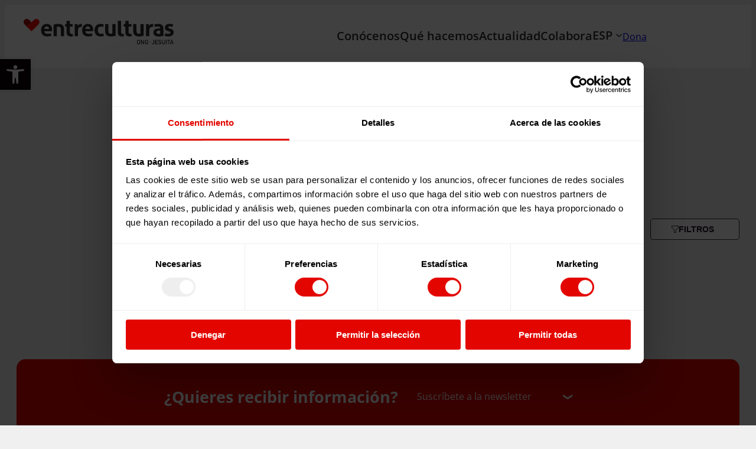

--- FILE ---
content_type: text/html; charset=UTF-8
request_url: https://www.entreculturas.org/?s=&post_type=publicacion&category_name=testimonio&cause=participacion-y-ciudadania-global
body_size: 34464
content:
<!DOCTYPE html>
<html lang="es-ES">
<head>
	<meta charset="UTF-8" />
	<meta name="viewport" content="width=device-width, initial-scale=1" />
<meta name='robots' content='noindex, follow' />

	<!-- This site is optimized with the Yoast SEO Premium plugin v21.6 (Yoast SEO v26.6) - https://yoast.com/wordpress/plugins/seo/ -->
	<meta property="og:locale" content="es_ES" />
	<meta property="og:type" content="article" />
	<meta property="og:title" content="Archives" />
	<meta property="og:site_name" content="Entreculturas" />
	<meta name="twitter:card" content="summary_large_image" />
	<meta name="twitter:title" content="Has buscado  - Entreculturas" />
	<meta name="twitter:site" content="@Entreculturas" />
	<script type="application/ld+json" class="yoast-schema-graph">{"@context":"https://schema.org","@graph":[{"@type":"CollectionPage","@id":"https://www.entreculturas.org/?s","url":"https://www.entreculturas.org/category/testimonio/","name":"Has buscado - Entreculturas","isPartOf":{"@id":"https://www.entreculturas.org/#website"},"breadcrumb":{"@id":"https://www.entreculturas.org/category/testimonio/#breadcrumb"},"inLanguage":"es"},{"@type":"BreadcrumbList","@id":"https://www.entreculturas.org/category/testimonio/#breadcrumb","itemListElement":[{"@type":"ListItem","position":1,"name":"Home","item":"https://www.entreculturas.org/"},{"@type":"ListItem","position":2,"name":"Testimonio"}]},{"@type":"WebSite","@id":"https://www.entreculturas.org/#website","url":"https://www.entreculturas.org/","name":"Entreculturas","description":"","publisher":{"@id":"https://www.entreculturas.org/#organization"},"potentialAction":[{"@type":"SearchAction","target":{"@type":"EntryPoint","urlTemplate":"https://www.entreculturas.org/?s={search_term_string}"},"query-input":{"@type":"PropertyValueSpecification","valueRequired":true,"valueName":"search_term_string"}}],"inLanguage":"es"},{"@type":"Organization","@id":"https://www.entreculturas.org/#organization","name":"Entreculturas","url":"https://www.entreculturas.org/","logo":{"@type":"ImageObject","inLanguage":"es","@id":"https://www.entreculturas.org/#/schema/logo/image/","url":"https://www.entreculturas.org/wp-content/uploads/2025/10/ESP.svg","contentUrl":"https://www.entreculturas.org/wp-content/uploads/2025/10/ESP.svg","caption":"Entreculturas"},"image":{"@id":"https://www.entreculturas.org/#/schema/logo/image/"},"sameAs":["https://www.facebook.com/entreculturas","https://x.com/Entreculturas","https://www.instagram.com/entreculturas/","https://www.youtube.com/user/entreculturasvideo","https://www.linkedin.com/company/fundacion-entreculturas-ngdo/","https://www.flickr.com/photos/98455522@N04/albums/"]}]}</script>
	<!-- / Yoast SEO Premium plugin. -->


<title>Has buscado  - Entreculturas</title>
<link rel='dns-prefetch' href='//unpkg.com' />
<link href='https://fonts.gstatic.com' crossorigin rel='preconnect' />
<link rel="alternate" type="application/rss+xml" title="Entreculturas &raquo; Feed" href="https://www.entreculturas.org/feed/" />
<link rel="alternate" type="application/rss+xml" title="Entreculturas &raquo; Feed de los comentarios" href="https://www.entreculturas.org/comments/feed/" />
<link rel="alternate" type="application/rss+xml" title="Entreculturas &raquo; Publicaciones Feed" href="https://www.entreculturas.org/Publicaciones/feed/" />
<style id='wp-img-auto-sizes-contain-inline-css'>
img:is([sizes=auto i],[sizes^="auto," i]){contain-intrinsic-size:3000px 1500px}
/*# sourceURL=wp-img-auto-sizes-contain-inline-css */
</style>
<style id='wp-block-image-inline-css'>
.wp-block-image>a,.wp-block-image>figure>a{display:inline-block}.wp-block-image img{box-sizing:border-box;height:auto;max-width:100%;vertical-align:bottom}@media not (prefers-reduced-motion){.wp-block-image img.hide{visibility:hidden}.wp-block-image img.show{animation:show-content-image .4s}}.wp-block-image[style*=border-radius] img,.wp-block-image[style*=border-radius]>a{border-radius:inherit}.wp-block-image.has-custom-border img{box-sizing:border-box}.wp-block-image.aligncenter{text-align:center}.wp-block-image.alignfull>a,.wp-block-image.alignwide>a{width:100%}.wp-block-image.alignfull img,.wp-block-image.alignwide img{height:auto;width:100%}.wp-block-image .aligncenter,.wp-block-image .alignleft,.wp-block-image .alignright,.wp-block-image.aligncenter,.wp-block-image.alignleft,.wp-block-image.alignright{display:table}.wp-block-image .aligncenter>figcaption,.wp-block-image .alignleft>figcaption,.wp-block-image .alignright>figcaption,.wp-block-image.aligncenter>figcaption,.wp-block-image.alignleft>figcaption,.wp-block-image.alignright>figcaption{caption-side:bottom;display:table-caption}.wp-block-image .alignleft{float:left;margin:.5em 1em .5em 0}.wp-block-image .alignright{float:right;margin:.5em 0 .5em 1em}.wp-block-image .aligncenter{margin-left:auto;margin-right:auto}.wp-block-image :where(figcaption){margin-bottom:1em;margin-top:.5em}.wp-block-image.is-style-circle-mask img{border-radius:9999px}@supports ((-webkit-mask-image:none) or (mask-image:none)) or (-webkit-mask-image:none){.wp-block-image.is-style-circle-mask img{border-radius:0;-webkit-mask-image:url('data:image/svg+xml;utf8,<svg viewBox="0 0 100 100" xmlns="http://www.w3.org/2000/svg"><circle cx="50" cy="50" r="50"/></svg>');mask-image:url('data:image/svg+xml;utf8,<svg viewBox="0 0 100 100" xmlns="http://www.w3.org/2000/svg"><circle cx="50" cy="50" r="50"/></svg>');mask-mode:alpha;-webkit-mask-position:center;mask-position:center;-webkit-mask-repeat:no-repeat;mask-repeat:no-repeat;-webkit-mask-size:contain;mask-size:contain}}:root :where(.wp-block-image.is-style-rounded img,.wp-block-image .is-style-rounded img){border-radius:9999px}.wp-block-image figure{margin:0}.wp-lightbox-container{display:flex;flex-direction:column;position:relative}.wp-lightbox-container img{cursor:zoom-in}.wp-lightbox-container img:hover+button{opacity:1}.wp-lightbox-container button{align-items:center;backdrop-filter:blur(16px) saturate(180%);background-color:#5a5a5a40;border:none;border-radius:4px;cursor:zoom-in;display:flex;height:20px;justify-content:center;opacity:0;padding:0;position:absolute;right:16px;text-align:center;top:16px;width:20px;z-index:100}@media not (prefers-reduced-motion){.wp-lightbox-container button{transition:opacity .2s ease}}.wp-lightbox-container button:focus-visible{outline:3px auto #5a5a5a40;outline:3px auto -webkit-focus-ring-color;outline-offset:3px}.wp-lightbox-container button:hover{cursor:pointer;opacity:1}.wp-lightbox-container button:focus{opacity:1}.wp-lightbox-container button:focus,.wp-lightbox-container button:hover,.wp-lightbox-container button:not(:hover):not(:active):not(.has-background){background-color:#5a5a5a40;border:none}.wp-lightbox-overlay{box-sizing:border-box;cursor:zoom-out;height:100vh;left:0;overflow:hidden;position:fixed;top:0;visibility:hidden;width:100%;z-index:100000}.wp-lightbox-overlay .close-button{align-items:center;cursor:pointer;display:flex;justify-content:center;min-height:40px;min-width:40px;padding:0;position:absolute;right:calc(env(safe-area-inset-right) + 16px);top:calc(env(safe-area-inset-top) + 16px);z-index:5000000}.wp-lightbox-overlay .close-button:focus,.wp-lightbox-overlay .close-button:hover,.wp-lightbox-overlay .close-button:not(:hover):not(:active):not(.has-background){background:none;border:none}.wp-lightbox-overlay .lightbox-image-container{height:var(--wp--lightbox-container-height);left:50%;overflow:hidden;position:absolute;top:50%;transform:translate(-50%,-50%);transform-origin:top left;width:var(--wp--lightbox-container-width);z-index:9999999999}.wp-lightbox-overlay .wp-block-image{align-items:center;box-sizing:border-box;display:flex;height:100%;justify-content:center;margin:0;position:relative;transform-origin:0 0;width:100%;z-index:3000000}.wp-lightbox-overlay .wp-block-image img{height:var(--wp--lightbox-image-height);min-height:var(--wp--lightbox-image-height);min-width:var(--wp--lightbox-image-width);width:var(--wp--lightbox-image-width)}.wp-lightbox-overlay .wp-block-image figcaption{display:none}.wp-lightbox-overlay button{background:none;border:none}.wp-lightbox-overlay .scrim{background-color:#fff;height:100%;opacity:.9;position:absolute;width:100%;z-index:2000000}.wp-lightbox-overlay.active{visibility:visible}@media not (prefers-reduced-motion){.wp-lightbox-overlay.active{animation:turn-on-visibility .25s both}.wp-lightbox-overlay.active img{animation:turn-on-visibility .35s both}.wp-lightbox-overlay.show-closing-animation:not(.active){animation:turn-off-visibility .35s both}.wp-lightbox-overlay.show-closing-animation:not(.active) img{animation:turn-off-visibility .25s both}.wp-lightbox-overlay.zoom.active{animation:none;opacity:1;visibility:visible}.wp-lightbox-overlay.zoom.active .lightbox-image-container{animation:lightbox-zoom-in .4s}.wp-lightbox-overlay.zoom.active .lightbox-image-container img{animation:none}.wp-lightbox-overlay.zoom.active .scrim{animation:turn-on-visibility .4s forwards}.wp-lightbox-overlay.zoom.show-closing-animation:not(.active){animation:none}.wp-lightbox-overlay.zoom.show-closing-animation:not(.active) .lightbox-image-container{animation:lightbox-zoom-out .4s}.wp-lightbox-overlay.zoom.show-closing-animation:not(.active) .lightbox-image-container img{animation:none}.wp-lightbox-overlay.zoom.show-closing-animation:not(.active) .scrim{animation:turn-off-visibility .4s forwards}}@keyframes show-content-image{0%{visibility:hidden}99%{visibility:hidden}to{visibility:visible}}@keyframes turn-on-visibility{0%{opacity:0}to{opacity:1}}@keyframes turn-off-visibility{0%{opacity:1;visibility:visible}99%{opacity:0;visibility:visible}to{opacity:0;visibility:hidden}}@keyframes lightbox-zoom-in{0%{transform:translate(calc((-100vw + var(--wp--lightbox-scrollbar-width))/2 + var(--wp--lightbox-initial-left-position)),calc(-50vh + var(--wp--lightbox-initial-top-position))) scale(var(--wp--lightbox-scale))}to{transform:translate(-50%,-50%) scale(1)}}@keyframes lightbox-zoom-out{0%{transform:translate(-50%,-50%) scale(1);visibility:visible}99%{visibility:visible}to{transform:translate(calc((-100vw + var(--wp--lightbox-scrollbar-width))/2 + var(--wp--lightbox-initial-left-position)),calc(-50vh + var(--wp--lightbox-initial-top-position))) scale(var(--wp--lightbox-scale));visibility:hidden}}
/*# sourceURL=https://www.entreculturas.org/wp-includes/blocks/image/style.min.css */
</style>
<style id='wp-block-image-theme-inline-css'>
:root :where(.wp-block-image figcaption){color:#555;font-size:13px;text-align:center}.is-dark-theme :root :where(.wp-block-image figcaption){color:#ffffffa6}.wp-block-image{margin:0 0 1em}
/*# sourceURL=https://www.entreculturas.org/wp-includes/blocks/image/theme.min.css */
</style>
<style id='wp-block-navigation-link-inline-css'>
.wp-block-navigation .wp-block-navigation-item__label{overflow-wrap:break-word}.wp-block-navigation .wp-block-navigation-item__description{display:none}.link-ui-tools{outline:1px solid #f0f0f0;padding:8px}.link-ui-block-inserter{padding-top:8px}.link-ui-block-inserter__back{margin-left:8px;text-transform:uppercase}
/*# sourceURL=https://www.entreculturas.org/wp-includes/blocks/navigation-link/style.min.css */
</style>
<style id='wp-block-search-inline-css'>
.wp-block-search__button{margin-left:10px;word-break:normal}.wp-block-search__button.has-icon{line-height:0}.wp-block-search__button svg{height:1.25em;min-height:24px;min-width:24px;width:1.25em;fill:currentColor;vertical-align:text-bottom}:where(.wp-block-search__button){border:1px solid #ccc;padding:6px 10px}.wp-block-search__inside-wrapper{display:flex;flex:auto;flex-wrap:nowrap;max-width:100%}.wp-block-search__label{width:100%}.wp-block-search.wp-block-search__button-only .wp-block-search__button{box-sizing:border-box;display:flex;flex-shrink:0;justify-content:center;margin-left:0;max-width:100%}.wp-block-search.wp-block-search__button-only .wp-block-search__inside-wrapper{min-width:0!important;transition-property:width}.wp-block-search.wp-block-search__button-only .wp-block-search__input{flex-basis:100%;transition-duration:.3s}.wp-block-search.wp-block-search__button-only.wp-block-search__searchfield-hidden,.wp-block-search.wp-block-search__button-only.wp-block-search__searchfield-hidden .wp-block-search__inside-wrapper{overflow:hidden}.wp-block-search.wp-block-search__button-only.wp-block-search__searchfield-hidden .wp-block-search__input{border-left-width:0!important;border-right-width:0!important;flex-basis:0;flex-grow:0;margin:0;min-width:0!important;padding-left:0!important;padding-right:0!important;width:0!important}:where(.wp-block-search__input){appearance:none;border:1px solid #949494;flex-grow:1;font-family:inherit;font-size:inherit;font-style:inherit;font-weight:inherit;letter-spacing:inherit;line-height:inherit;margin-left:0;margin-right:0;min-width:3rem;padding:8px;text-decoration:unset!important;text-transform:inherit}:where(.wp-block-search__button-inside .wp-block-search__inside-wrapper){background-color:#fff;border:1px solid #949494;box-sizing:border-box;padding:4px}:where(.wp-block-search__button-inside .wp-block-search__inside-wrapper) .wp-block-search__input{border:none;border-radius:0;padding:0 4px}:where(.wp-block-search__button-inside .wp-block-search__inside-wrapper) .wp-block-search__input:focus{outline:none}:where(.wp-block-search__button-inside .wp-block-search__inside-wrapper) :where(.wp-block-search__button){padding:4px 8px}.wp-block-search.aligncenter .wp-block-search__inside-wrapper{margin:auto}.wp-block[data-align=right] .wp-block-search.wp-block-search__button-only .wp-block-search__inside-wrapper{float:right}
/*# sourceURL=https://www.entreculturas.org/wp-includes/blocks/search/style.min.css */
</style>
<style id='wp-block-search-theme-inline-css'>
.wp-block-search .wp-block-search__label{font-weight:700}.wp-block-search__button{border:1px solid #ccc;padding:.375em .625em}
/*# sourceURL=https://www.entreculturas.org/wp-includes/blocks/search/theme.min.css */
</style>
<style id='block-visibility-screen-size-styles-inline-css'>
/* Large screens (desktops, 992px and up) */
@media ( min-width: 992px ) {
	.block-visibility-hide-large-screen {
		display: none !important;
	}
}

/* Medium screens (tablets, between 768px and 992px) */
@media ( min-width: 768px ) and ( max-width: 991.98px ) {
	.block-visibility-hide-medium-screen {
		display: none !important;
	}
}

/* Small screens (mobile devices, less than 768px) */
@media ( max-width: 767.98px ) {
	.block-visibility-hide-small-screen {
		display: none !important;
	}
}
/*# sourceURL=block-visibility-screen-size-styles-inline-css */
</style>
<link rel='stylesheet' id='wp-block-navigation-css' href='https://www.entreculturas.org/wp-includes/blocks/navigation/style.min.css?ver=6.9' media='all' />
<style id='wp-block-button-inline-css'>
.wp-block-button__link{align-content:center;box-sizing:border-box;cursor:pointer;display:inline-block;height:100%;text-align:center;word-break:break-word}.wp-block-button__link.aligncenter{text-align:center}.wp-block-button__link.alignright{text-align:right}:where(.wp-block-button__link){border-radius:9999px;box-shadow:none;padding:calc(.667em + 2px) calc(1.333em + 2px);text-decoration:none}.wp-block-button[style*=text-decoration] .wp-block-button__link{text-decoration:inherit}.wp-block-buttons>.wp-block-button.has-custom-width{max-width:none}.wp-block-buttons>.wp-block-button.has-custom-width .wp-block-button__link{width:100%}.wp-block-buttons>.wp-block-button.has-custom-font-size .wp-block-button__link{font-size:inherit}.wp-block-buttons>.wp-block-button.wp-block-button__width-25{width:calc(25% - var(--wp--style--block-gap, .5em)*.75)}.wp-block-buttons>.wp-block-button.wp-block-button__width-50{width:calc(50% - var(--wp--style--block-gap, .5em)*.5)}.wp-block-buttons>.wp-block-button.wp-block-button__width-75{width:calc(75% - var(--wp--style--block-gap, .5em)*.25)}.wp-block-buttons>.wp-block-button.wp-block-button__width-100{flex-basis:100%;width:100%}.wp-block-buttons.is-vertical>.wp-block-button.wp-block-button__width-25{width:25%}.wp-block-buttons.is-vertical>.wp-block-button.wp-block-button__width-50{width:50%}.wp-block-buttons.is-vertical>.wp-block-button.wp-block-button__width-75{width:75%}.wp-block-button.is-style-squared,.wp-block-button__link.wp-block-button.is-style-squared{border-radius:0}.wp-block-button.no-border-radius,.wp-block-button__link.no-border-radius{border-radius:0!important}:root :where(.wp-block-button .wp-block-button__link.is-style-outline),:root :where(.wp-block-button.is-style-outline>.wp-block-button__link){border:2px solid;padding:.667em 1.333em}:root :where(.wp-block-button .wp-block-button__link.is-style-outline:not(.has-text-color)),:root :where(.wp-block-button.is-style-outline>.wp-block-button__link:not(.has-text-color)){color:currentColor}:root :where(.wp-block-button .wp-block-button__link.is-style-outline:not(.has-background)),:root :where(.wp-block-button.is-style-outline>.wp-block-button__link:not(.has-background)){background-color:initial;background-image:none}
/*# sourceURL=https://www.entreculturas.org/wp-includes/blocks/button/style.min.css */
</style>
<style id='wp-block-buttons-inline-css'>
.wp-block-buttons{box-sizing:border-box}.wp-block-buttons.is-vertical{flex-direction:column}.wp-block-buttons.is-vertical>.wp-block-button:last-child{margin-bottom:0}.wp-block-buttons>.wp-block-button{display:inline-block;margin:0}.wp-block-buttons.is-content-justification-left{justify-content:flex-start}.wp-block-buttons.is-content-justification-left.is-vertical{align-items:flex-start}.wp-block-buttons.is-content-justification-center{justify-content:center}.wp-block-buttons.is-content-justification-center.is-vertical{align-items:center}.wp-block-buttons.is-content-justification-right{justify-content:flex-end}.wp-block-buttons.is-content-justification-right.is-vertical{align-items:flex-end}.wp-block-buttons.is-content-justification-space-between{justify-content:space-between}.wp-block-buttons.aligncenter{text-align:center}.wp-block-buttons:not(.is-content-justification-space-between,.is-content-justification-right,.is-content-justification-left,.is-content-justification-center) .wp-block-button.aligncenter{margin-left:auto;margin-right:auto;width:100%}.wp-block-buttons[style*=text-decoration] .wp-block-button,.wp-block-buttons[style*=text-decoration] .wp-block-button__link{text-decoration:inherit}.wp-block-buttons.has-custom-font-size .wp-block-button__link{font-size:inherit}.wp-block-buttons .wp-block-button__link{width:100%}.wp-block-button.aligncenter{text-align:center}
/*# sourceURL=https://www.entreculturas.org/wp-includes/blocks/buttons/style.min.css */
</style>
<style id='wp-block-group-inline-css'>
.wp-block-group{box-sizing:border-box}:where(.wp-block-group.wp-block-group-is-layout-constrained){position:relative}
/*# sourceURL=https://www.entreculturas.org/wp-includes/blocks/group/style.min.css */
</style>
<style id='wp-block-group-theme-inline-css'>
:where(.wp-block-group.has-background){padding:1.25em 2.375em}
/*# sourceURL=https://www.entreculturas.org/wp-includes/blocks/group/theme.min.css */
</style>
<style id='wp-block-template-part-theme-inline-css'>
:root :where(.wp-block-template-part.has-background){margin-bottom:0;margin-top:0;padding:1.25em 2.375em}
/*# sourceURL=https://www.entreculturas.org/wp-includes/blocks/template-part/theme.min.css */
</style>
<style id='wp-block-heading-inline-css'>
h1:where(.wp-block-heading).has-background,h2:where(.wp-block-heading).has-background,h3:where(.wp-block-heading).has-background,h4:where(.wp-block-heading).has-background,h5:where(.wp-block-heading).has-background,h6:where(.wp-block-heading).has-background{padding:1.25em 2.375em}h1.has-text-align-left[style*=writing-mode]:where([style*=vertical-lr]),h1.has-text-align-right[style*=writing-mode]:where([style*=vertical-rl]),h2.has-text-align-left[style*=writing-mode]:where([style*=vertical-lr]),h2.has-text-align-right[style*=writing-mode]:where([style*=vertical-rl]),h3.has-text-align-left[style*=writing-mode]:where([style*=vertical-lr]),h3.has-text-align-right[style*=writing-mode]:where([style*=vertical-rl]),h4.has-text-align-left[style*=writing-mode]:where([style*=vertical-lr]),h4.has-text-align-right[style*=writing-mode]:where([style*=vertical-rl]),h5.has-text-align-left[style*=writing-mode]:where([style*=vertical-lr]),h5.has-text-align-right[style*=writing-mode]:where([style*=vertical-rl]),h6.has-text-align-left[style*=writing-mode]:where([style*=vertical-lr]),h6.has-text-align-right[style*=writing-mode]:where([style*=vertical-rl]){rotate:180deg}
/*# sourceURL=https://www.entreculturas.org/wp-includes/blocks/heading/style.min.css */
</style>
<link rel='stylesheet' id='theme-blocks-filter-style-css' href='https://www.entreculturas.org/wp-content/themes/entreculturas/blocks/build/filter/style-index.css?ver=0.1.1' media='all' />
<style id='wp-block-paragraph-inline-css'>
.is-small-text{font-size:.875em}.is-regular-text{font-size:1em}.is-large-text{font-size:2.25em}.is-larger-text{font-size:3em}.has-drop-cap:not(:focus):first-letter{float:left;font-size:8.4em;font-style:normal;font-weight:100;line-height:.68;margin:.05em .1em 0 0;text-transform:uppercase}body.rtl .has-drop-cap:not(:focus):first-letter{float:none;margin-left:.1em}p.has-drop-cap.has-background{overflow:hidden}:root :where(p.has-background){padding:1.25em 2.375em}:where(p.has-text-color:not(.has-link-color)) a{color:inherit}p.has-text-align-left[style*="writing-mode:vertical-lr"],p.has-text-align-right[style*="writing-mode:vertical-rl"]{rotate:180deg}
/*# sourceURL=https://www.entreculturas.org/wp-includes/blocks/paragraph/style.min.css */
</style>
<style id='theme-blocks-custom-form-style-inline-css'>
/*!***************************************************************************************************************************************************************************************************************************************************!*\
  !*** css ./node_modules/css-loader/dist/cjs.js??ruleSet[1].rules[4].use[1]!./node_modules/postcss-loader/dist/cjs.js??ruleSet[1].rules[4].use[2]!./node_modules/sass-loader/dist/cjs.js??ruleSet[1].rules[4].use[3]!./src/custom-form/style.scss ***!
  \***************************************************************************************************************************************************************************************************************************************************/
.wp-block-theme-blocks-custom-form {
  display: -webkit-box;
  display: -ms-flexbox;
  display: flex;
  -webkit-box-orient: vertical;
  -webkit-box-direction: normal;
      -ms-flex-direction: column;
          flex-direction: column;
  gap: 12px;
}
@media (width < 1080px) {
  .wp-block-theme-blocks-custom-form {
    padding-left: var(--wp--preset--spacing--60) !important;
    padding-right: var(--wp--preset--spacing--60) !important;
  }
}
.wp-block-theme-blocks-custom-form code {
  font-family: inherit;
}
.wp-block-theme-blocks-custom-form p {
  margin: 0;
}
.wp-block-theme-blocks-custom-form form {
  display: -webkit-box;
  display: -ms-flexbox;
  display: flex;
  -webkit-box-orient: vertical;
  -webkit-box-direction: normal;
      -ms-flex-direction: column;
          flex-direction: column;
  gap: 20px;
}
.wp-block-theme-blocks-custom-form .hidden {
  display: none !important;
}
.wp-block-theme-blocks-custom-form .input-container {
  display: -webkit-box;
  display: -ms-flexbox;
  display: flex;
  -webkit-box-orient: vertical;
  -webkit-box-direction: normal;
      -ms-flex-direction: column;
          flex-direction: column;
  gap: 8px;
  width: 100%;
}
.wp-block-theme-blocks-custom-form label {
  display: -webkit-box;
  display: -ms-flexbox;
  display: flex;
  gap: 8px;
  font-size: 14px;
  font-style: normal;
  font-weight: 400;
  line-height: 16px;
}
.wp-block-theme-blocks-custom-form input[type=text],
.wp-block-theme-blocks-custom-form input[type=email],
.wp-block-theme-blocks-custom-form input[type=tel],
.wp-block-theme-blocks-custom-form select {
  font-family: var(--wp--preset--font-family--open-sans);
  height: 40px;
  padding: 11px 16px;
  -webkit-box-sizing: border-box;
          box-sizing: border-box;
  border: none;
  border-bottom: 1px solid #8D8D8D !important;
  background: white;
  width: 100%;
}
.wp-block-theme-blocks-custom-form input[type=text]:disabled,
.wp-block-theme-blocks-custom-form input[type=email]:disabled,
.wp-block-theme-blocks-custom-form input[type=tel]:disabled,
.wp-block-theme-blocks-custom-form select:disabled {
  background: rgba(255, 255, 255, 0.6);
}
.wp-block-theme-blocks-custom-form input[type=text].invalid,
.wp-block-theme-blocks-custom-form input[type=email].invalid,
.wp-block-theme-blocks-custom-form input[type=tel].invalid,
.wp-block-theme-blocks-custom-form select.invalid {
  border-bottom: 1px solid var(--wp--preset--color--red) !important;
  outline-color: var(--wp--preset--color--red);
}
.wp-block-theme-blocks-custom-form .invalid_ {
  color: var(--wp--preset--color--red);
}
.wp-block-theme-blocks-custom-form select {
  padding: 0 16px;
}
.wp-block-theme-blocks-custom-form .acceptance {
  display: -webkit-box;
  display: -ms-flexbox;
  display: flex;
  -webkit-box-align: center;
      -ms-flex-align: center;
          align-items: center;
}
.wp-block-theme-blocks-custom-form input[type=checkbox],
.wp-block-theme-blocks-custom-form input[type=radio] {
  -webkit-appearance: none;
  -moz-appearance: none;
       appearance: none;
  background-color: #F6F6F5;
  margin: 0;
  font: inherit;
  color: #818181;
  width: 1.15em;
  height: 1.15em;
  border: 0.5px solid #818181;
  border-radius: 50%;
  -webkit-transform: translateY(-0.075em);
          transform: translateY(-0.075em);
  display: -ms-grid;
  display: grid;
  place-content: center;
}
.wp-block-theme-blocks-custom-form input[type=checkbox]::before,
.wp-block-theme-blocks-custom-form input[type=radio]::before {
  content: "";
  width: 0.6em;
  height: 0.6em;
  -webkit-transform: scale(0);
          transform: scale(0);
  -webkit-transform-origin: center;
          transform-origin: center;
  -webkit-box-shadow: inset 1em 1em var(--form-control-color);
          box-shadow: inset 1em 1em var(--form-control-color);
  background-color: var(--wp--preset--color--gray);
  border-radius: 50%;
}
.wp-block-theme-blocks-custom-form input[type=checkbox]:checked::before,
.wp-block-theme-blocks-custom-form input[type=radio]:checked::before {
  -webkit-transform: scale(1);
          transform: scale(1);
}
.wp-block-theme-blocks-custom-form input[type=checkbox]:disabled,
.wp-block-theme-blocks-custom-form input[type=radio]:disabled {
  --form-control-color: var(--form-control-disabled);
  color: var(--form-control-disabled);
  cursor: not-allowed;
}
.wp-block-theme-blocks-custom-form .acceptance {
  display: -webkit-box;
  display: -ms-flexbox;
  display: flex;
  -webkit-box-align: center;
      -ms-flex-align: center;
          align-items: center;
  gap: 5px;
}
.wp-block-theme-blocks-custom-form .xs {
  color: #818181;
  font-size: 12px;
  font-style: normal;
  font-weight: 400;
  line-height: normal;
}
.wp-block-theme-blocks-custom-form .block-amount,
.wp-block-theme-blocks-custom-form .block-amount-recurrent {
  display: -webkit-box;
  display: -ms-flexbox;
  display: flex;
  -webkit-box-orient: vertical;
  -webkit-box-direction: normal;
      -ms-flex-direction: column;
          flex-direction: column;
  gap: 15px;
}
.wp-block-theme-blocks-custom-form .block-amount .btns-amount,
.wp-block-theme-blocks-custom-form .block-amount-recurrent .btns-amount {
  display: -webkit-box;
  display: -ms-flexbox;
  display: flex;
  -webkit-box-orient: horizontal;
  -webkit-box-direction: normal;
      -ms-flex-direction: row;
          flex-direction: row;
  -webkit-box-align: stretch;
      -ms-flex-align: stretch;
          align-items: stretch;
  -webkit-box-pack: justify;
      -ms-flex-pack: justify;
          justify-content: space-between;
  width: 100%;
}
.wp-block-theme-blocks-custom-form .block-amount .btn-amount,
.wp-block-theme-blocks-custom-form .block-amount-recurrent .btn-amount {
  width: 97px;
  height: 97px;
  aspect-ratio: 1/1;
  -ms-flex-negative: 0;
      flex-shrink: 0;
  border-radius: 5px;
  border: 2px solid var(--wp--preset--color--purple);
  background: white;
  color: var(--wp--preset--color--purple);
  text-align: center;
  font-size: 27px;
  font-weight: 700;
}
.wp-block-theme-blocks-custom-form .block-amount .btn-amount:has(span),
.wp-block-theme-blocks-custom-form .block-amount-recurrent .btn-amount:has(span) {
  font-size: 16px;
}
.wp-block-theme-blocks-custom-form .block-amount .btn-amount.selected,
.wp-block-theme-blocks-custom-form .block-amount-recurrent .btn-amount.selected {
  background: var(--wp--preset--color--red);
  border-color: var(--wp--preset--color--red);
  color: white;
}
@media (width < 520px) {
  .wp-block-theme-blocks-custom-form .block-amount .btn-amount,
  .wp-block-theme-blocks-custom-form .block-amount-recurrent .btn-amount {
    width: 23%;
    height: auto;
    font-size: 18px;
  }
}
.wp-block-theme-blocks-custom-form .block-amount-recurrent .radio-recurrent {
  display: -webkit-box;
  display: -ms-flexbox;
  display: flex;
  -webkit-box-align: center;
      -ms-flex-align: center;
          align-items: center;
  gap: 40px;
}
.wp-block-theme-blocks-custom-form .steps-counter {
  position: relative;
  display: -webkit-box;
  display: -ms-flexbox;
  display: flex;
}
.wp-block-theme-blocks-custom-form .steps-counter::before {
  content: "";
  position: absolute;
  top: 12px;
  left: 30px;
  z-index: 0;
  display: block;
  width: calc(100% - 60px);
  height: 0.5px;
  background: var(--wp--preset--color--gray);
}
.wp-block-theme-blocks-custom-form .steps-counter .steps-counter__bullet {
  position: relative;
  width: 70px;
  display: -webkit-box;
  display: -ms-flexbox;
  display: flex;
  -webkit-box-orient: vertical;
  -webkit-box-direction: normal;
      -ms-flex-direction: column;
          flex-direction: column;
  -webkit-box-align: center;
      -ms-flex-align: center;
          align-items: center;
}
.wp-block-theme-blocks-custom-form .steps-counter .steps-counter__bullet span {
  display: -ms-grid;
  display: grid;
  place-content: center;
  border-radius: 50%;
  width: 26px;
  aspect-ratio: 1/1;
  color: white;
  background: #C6C6C6;
  outline: 6px var(--wp--preset--color--background) solid;
}
.wp-block-theme-blocks-custom-form .steps-counter .steps-counter__bullet p {
  font-size: 10px;
  text-align: center;
  color: #818181;
}
.wp-block-theme-blocks-custom-form .steps-counter .steps-counter__bullet.active span {
  background-color: var(--wp--preset--color--turquoise);
}
.wp-block-theme-blocks-custom-form .grid-center {
  display: -ms-grid;
  display: grid;
  place-content: center;
}
@media (width < 680px) {
  .wp-block-theme-blocks-custom-form .is-layout-flex {
    -webkit-box-orient: vertical;
    -webkit-box-direction: normal;
        -ms-flex-direction: column;
            flex-direction: column;
  }
}
.wp-block-theme-blocks-custom-form .block-nif-nie-cif {
  display: -webkit-box;
  display: -ms-flexbox;
  display: flex;
  -webkit-box-orient: vertical;
  -webkit-box-direction: normal;
      -ms-flex-direction: column;
          flex-direction: column;
  gap: 1rem;
}

/*# sourceMappingURL=style-index.css.map*/
/*# sourceURL=https://www.entreculturas.org/wp-content/themes/entreculturas/blocks/build/custom-form/style-index.css */
</style>
<style id='theme-blocks-newsletter-style-inline-css'>
/*!******************************************************************************************************************************************************************************!*\
  !*** css ./node_modules/css-loader/dist/cjs.js??ruleSet[1].rules[2].use[1]!./node_modules/postcss-loader/dist/cjs.js??ruleSet[1].rules[2].use[2]!./src/newsletter/style.css ***!
  \******************************************************************************************************************************************************************************/
.accordion__block {
    display: block;
}

.accordion__block>label {
    display: -webkit-box;
    display: -ms-flexbox;
    display: flex;
    -webkit-box-align: center;
        -ms-flex-align: center;
            align-items: center;
    -webkit-box-pack: center;
        -ms-flex-pack: center;
            justify-content: center;
    gap: 34px;
    border-radius: 15px;
    padding: 40px 32px;
}

.accordion__block>label>p {
    font-size: 27px;
    font-weight: bold;
    margin: 0;
}

.accordion__block>label>a {
    display: -webkit-box;
    display: -ms-flexbox;
    display: flex;
    gap: 10px;
    -webkit-box-pack: justify;
        -ms-flex-pack: justify;
            justify-content: space-between;
    width: 329px;
    padding: 12px 32px;
    margin: 0 !important;
}

.accordion__block>label>a::after {
    content: "\276F";
    width: 1em;
    height: 1em;
    text-align: center;
    -webkit-transform: rotate(90deg);
    transform: rotate(90deg);
    position: relative;
    top: 3px;
    left: 3px;
}

.accordion__block .accordion__checkbox:checked~label>a::after {
    -webkit-transform: rotate(270deg);
    transform: rotate(270deg);
    left: -2px;
}

.accordion__block .accordion__checkbox {
    position: absolute;
    opacity: 0;
    z-index: -1;
}

.accordion__block .accordion__checkbox:checked~.accordion__content {
    max-height: 100vh;
}

.accordion__block .accordion__content {
    overflow: hidden;
    max-height: 0;
    -webkit-transition: all 0.2s ease-out;
    transition: all 0.2s ease-out;
}

@media (max-width: 768px) {
    .accordion__block>label {
        display: -webkit-box;
        display: -ms-flexbox;
        display: flex;
        -webkit-box-orient: vertical;
        -webkit-box-direction: normal;
            -ms-flex-direction: column;
                flex-direction: column;
        gap: 13px;
        padding: 24px;
    }

    .accordion__block>label a {
        margin-bottom: 20px;
        font-size: 14px;
        width: -webkit-max-content;
        width: -moz-max-content;
        width: max-content;
        padding: 6px 27px;
    }

    .accordion__block>label>p {
        text-align: center;
        font-size: 20px;
    }
}

.accordion__checkbox:checked+label {
    padding: 46px 32px;
    border-bottom-left-radius: 0;
    border-bottom-right-radius: 0;
}

/*# sourceMappingURL=style-index.css.map*/
/*# sourceURL=https://www.entreculturas.org/wp-content/themes/entreculturas/blocks/build/newsletter/style-index.css */
</style>
<link rel='stylesheet' id='wp-block-social-links-css' href='https://www.entreculturas.org/wp-includes/blocks/social-links/style.min.css?ver=6.9' media='all' />
<style id='wp-block-separator-inline-css'>
@charset "UTF-8";.wp-block-separator{border:none;border-top:2px solid}:root :where(.wp-block-separator.is-style-dots){height:auto;line-height:1;text-align:center}:root :where(.wp-block-separator.is-style-dots):before{color:currentColor;content:"···";font-family:serif;font-size:1.5em;letter-spacing:2em;padding-left:2em}.wp-block-separator.is-style-dots{background:none!important;border:none!important}
/*# sourceURL=https://www.entreculturas.org/wp-includes/blocks/separator/style.min.css */
</style>
<style id='wp-block-separator-theme-inline-css'>
.wp-block-separator.has-css-opacity{opacity:.4}.wp-block-separator{border:none;border-bottom:2px solid;margin-left:auto;margin-right:auto}.wp-block-separator.has-alpha-channel-opacity{opacity:1}.wp-block-separator:not(.is-style-wide):not(.is-style-dots){width:100px}.wp-block-separator.has-background:not(.is-style-dots){border-bottom:none;height:1px}.wp-block-separator.has-background:not(.is-style-wide):not(.is-style-dots){height:2px}
/*# sourceURL=https://www.entreculturas.org/wp-includes/blocks/separator/theme.min.css */
</style>
<style id='wp-emoji-styles-inline-css'>

	img.wp-smiley, img.emoji {
		display: inline !important;
		border: none !important;
		box-shadow: none !important;
		height: 1em !important;
		width: 1em !important;
		margin: 0 0.07em !important;
		vertical-align: -0.1em !important;
		background: none !important;
		padding: 0 !important;
	}
/*# sourceURL=wp-emoji-styles-inline-css */
</style>
<style id='wp-block-library-inline-css'>
:root{--wp-block-synced-color:#7a00df;--wp-block-synced-color--rgb:122,0,223;--wp-bound-block-color:var(--wp-block-synced-color);--wp-editor-canvas-background:#ddd;--wp-admin-theme-color:#007cba;--wp-admin-theme-color--rgb:0,124,186;--wp-admin-theme-color-darker-10:#006ba1;--wp-admin-theme-color-darker-10--rgb:0,107,160.5;--wp-admin-theme-color-darker-20:#005a87;--wp-admin-theme-color-darker-20--rgb:0,90,135;--wp-admin-border-width-focus:2px}@media (min-resolution:192dpi){:root{--wp-admin-border-width-focus:1.5px}}.wp-element-button{cursor:pointer}:root .has-very-light-gray-background-color{background-color:#eee}:root .has-very-dark-gray-background-color{background-color:#313131}:root .has-very-light-gray-color{color:#eee}:root .has-very-dark-gray-color{color:#313131}:root .has-vivid-green-cyan-to-vivid-cyan-blue-gradient-background{background:linear-gradient(135deg,#00d084,#0693e3)}:root .has-purple-crush-gradient-background{background:linear-gradient(135deg,#34e2e4,#4721fb 50%,#ab1dfe)}:root .has-hazy-dawn-gradient-background{background:linear-gradient(135deg,#faaca8,#dad0ec)}:root .has-subdued-olive-gradient-background{background:linear-gradient(135deg,#fafae1,#67a671)}:root .has-atomic-cream-gradient-background{background:linear-gradient(135deg,#fdd79a,#004a59)}:root .has-nightshade-gradient-background{background:linear-gradient(135deg,#330968,#31cdcf)}:root .has-midnight-gradient-background{background:linear-gradient(135deg,#020381,#2874fc)}:root{--wp--preset--font-size--normal:16px;--wp--preset--font-size--huge:42px}.has-regular-font-size{font-size:1em}.has-larger-font-size{font-size:2.625em}.has-normal-font-size{font-size:var(--wp--preset--font-size--normal)}.has-huge-font-size{font-size:var(--wp--preset--font-size--huge)}.has-text-align-center{text-align:center}.has-text-align-left{text-align:left}.has-text-align-right{text-align:right}.has-fit-text{white-space:nowrap!important}#end-resizable-editor-section{display:none}.aligncenter{clear:both}.items-justified-left{justify-content:flex-start}.items-justified-center{justify-content:center}.items-justified-right{justify-content:flex-end}.items-justified-space-between{justify-content:space-between}.screen-reader-text{border:0;clip-path:inset(50%);height:1px;margin:-1px;overflow:hidden;padding:0;position:absolute;width:1px;word-wrap:normal!important}.screen-reader-text:focus{background-color:#ddd;clip-path:none;color:#444;display:block;font-size:1em;height:auto;left:5px;line-height:normal;padding:15px 23px 14px;text-decoration:none;top:5px;width:auto;z-index:100000}html :where(.has-border-color){border-style:solid}html :where([style*=border-top-color]){border-top-style:solid}html :where([style*=border-right-color]){border-right-style:solid}html :where([style*=border-bottom-color]){border-bottom-style:solid}html :where([style*=border-left-color]){border-left-style:solid}html :where([style*=border-width]){border-style:solid}html :where([style*=border-top-width]){border-top-style:solid}html :where([style*=border-right-width]){border-right-style:solid}html :where([style*=border-bottom-width]){border-bottom-style:solid}html :where([style*=border-left-width]){border-left-style:solid}html :where(img[class*=wp-image-]){height:auto;max-width:100%}:where(figure){margin:0 0 1em}html :where(.is-position-sticky){--wp-admin--admin-bar--position-offset:var(--wp-admin--admin-bar--height,0px)}@media screen and (max-width:600px){html :where(.is-position-sticky){--wp-admin--admin-bar--position-offset:0px}}
/*# sourceURL=/wp-includes/css/dist/block-library/common.min.css */
</style>
<style id='global-styles-inline-css'>
:root{--wp--preset--aspect-ratio--square: 1;--wp--preset--aspect-ratio--4-3: 4/3;--wp--preset--aspect-ratio--3-4: 3/4;--wp--preset--aspect-ratio--3-2: 3/2;--wp--preset--aspect-ratio--2-3: 2/3;--wp--preset--aspect-ratio--16-9: 16/9;--wp--preset--aspect-ratio--9-16: 9/16;--wp--preset--color--black: #000000;--wp--preset--color--cyan-bluish-gray: #abb8c3;--wp--preset--color--white: #ffffff;--wp--preset--color--pale-pink: #f78da7;--wp--preset--color--vivid-red: #cf2e2e;--wp--preset--color--luminous-vivid-orange: #ff6900;--wp--preset--color--luminous-vivid-amber: #fcb900;--wp--preset--color--light-green-cyan: #7bdcb5;--wp--preset--color--vivid-green-cyan: #00d084;--wp--preset--color--pale-cyan-blue: #8ed1fc;--wp--preset--color--vivid-cyan-blue: #0693e3;--wp--preset--color--vivid-purple: #9b51e0;--wp--preset--color--red: #E30600;--wp--preset--color--redbright: #FF0600;--wp--preset--color--wine: #A90F09;--wp--preset--color--gray: #2E2D2C;--wp--preset--color--lightgray: #C6C6C6;--wp--preset--color--mediumgray: #B1B1B1;--wp--preset--color--background: #f0f0f0;--wp--preset--color--purple: #1E1129;--wp--preset--color--turquoise: #00A995;--wp--preset--gradient--vivid-cyan-blue-to-vivid-purple: linear-gradient(135deg,rgb(6,147,227) 0%,rgb(155,81,224) 100%);--wp--preset--gradient--light-green-cyan-to-vivid-green-cyan: linear-gradient(135deg,rgb(122,220,180) 0%,rgb(0,208,130) 100%);--wp--preset--gradient--luminous-vivid-amber-to-luminous-vivid-orange: linear-gradient(135deg,rgb(252,185,0) 0%,rgb(255,105,0) 100%);--wp--preset--gradient--luminous-vivid-orange-to-vivid-red: linear-gradient(135deg,rgb(255,105,0) 0%,rgb(207,46,46) 100%);--wp--preset--gradient--very-light-gray-to-cyan-bluish-gray: linear-gradient(135deg,rgb(238,238,238) 0%,rgb(169,184,195) 100%);--wp--preset--gradient--cool-to-warm-spectrum: linear-gradient(135deg,rgb(74,234,220) 0%,rgb(151,120,209) 20%,rgb(207,42,186) 40%,rgb(238,44,130) 60%,rgb(251,105,98) 80%,rgb(254,248,76) 100%);--wp--preset--gradient--blush-light-purple: linear-gradient(135deg,rgb(255,206,236) 0%,rgb(152,150,240) 100%);--wp--preset--gradient--blush-bordeaux: linear-gradient(135deg,rgb(254,205,165) 0%,rgb(254,45,45) 50%,rgb(107,0,62) 100%);--wp--preset--gradient--luminous-dusk: linear-gradient(135deg,rgb(255,203,112) 0%,rgb(199,81,192) 50%,rgb(65,88,208) 100%);--wp--preset--gradient--pale-ocean: linear-gradient(135deg,rgb(255,245,203) 0%,rgb(182,227,212) 50%,rgb(51,167,181) 100%);--wp--preset--gradient--electric-grass: linear-gradient(135deg,rgb(202,248,128) 0%,rgb(113,206,126) 100%);--wp--preset--gradient--midnight: linear-gradient(135deg,rgb(2,3,129) 0%,rgb(40,116,252) 100%);--wp--preset--gradient--green-to-yellow: linear-gradient(160deg, var(--wp--preset--color--green), var(--wp--preset--color--yellow));--wp--preset--gradient--yellow-to-green: linear-gradient(160deg, var(--wp--preset--color--yellow), var(--wp--preset--color--green));--wp--preset--gradient--red-to-yellow: linear-gradient(160deg, var(--wp--preset--color--red), var(--wp--preset--color--yellow));--wp--preset--gradient--yellow-to-red: linear-gradient(160deg, var(--wp--preset--color--yellow), var(--wp--preset--color--red));--wp--preset--font-size--small: 1rem;--wp--preset--font-size--medium: 1.125rem;--wp--preset--font-size--large: 1.75rem;--wp--preset--font-size--x-large: clamp(1.75rem, 3vw, 2.25rem);--wp--preset--font-family--open-sans: open-sans;--wp--preset--font-family--din: din;--wp--preset--spacing--20: 0.44rem;--wp--preset--spacing--30: 1rem;--wp--preset--spacing--40: 1.5rem;--wp--preset--spacing--50: 1.75rem;--wp--preset--spacing--60: 2rem;--wp--preset--spacing--70: 3rem;--wp--preset--spacing--80: 5rem;--wp--preset--shadow--natural: 6px 6px 9px rgba(0, 0, 0, 0.2);--wp--preset--shadow--deep: 12px 12px 50px rgba(0, 0, 0, 0.4);--wp--preset--shadow--sharp: 6px 6px 0px rgba(0, 0, 0, 0.2);--wp--preset--shadow--outlined: 6px 6px 0px -3px rgb(255, 255, 255), 6px 6px rgb(0, 0, 0);--wp--preset--shadow--crisp: 6px 6px 0px rgb(0, 0, 0);--wp--custom--typography--line-height--body: 1.4;--wp--custom--typography--line-height--heading: 1;--wp--custom--typography--line-height--page-title: 1;--wp--custom--typography--font-weight--light: 300;--wp--custom--typography--font-weight--normal: 400;--wp--custom--typography--font-weight--semibold: 600;--wp--custom--typography--font-size--huge: clamp(2.25rem, 4vw, 2.75rem);--wp--custom--typography--font-size--gigantic: clamp(2.75rem, 6vw, 3.25rem);--wp--custom--typography--font-size--colossal: clamp(3.25rem, 8vw, 6.25rem);}:root { --wp--style--global--content-size: 1228px;--wp--style--global--wide-size: 1228px; }:where(body) { margin: 0; }.wp-site-blocks { padding-top: var(--wp--style--root--padding-top); padding-bottom: var(--wp--style--root--padding-bottom); }.has-global-padding { padding-right: var(--wp--style--root--padding-right); padding-left: var(--wp--style--root--padding-left); }.has-global-padding > .alignfull { margin-right: calc(var(--wp--style--root--padding-right) * -1); margin-left: calc(var(--wp--style--root--padding-left) * -1); }.has-global-padding :where(:not(.alignfull.is-layout-flow) > .has-global-padding:not(.wp-block-block, .alignfull)) { padding-right: 0; padding-left: 0; }.has-global-padding :where(:not(.alignfull.is-layout-flow) > .has-global-padding:not(.wp-block-block, .alignfull)) > .alignfull { margin-left: 0; margin-right: 0; }.wp-site-blocks > .alignleft { float: left; margin-right: 2em; }.wp-site-blocks > .alignright { float: right; margin-left: 2em; }.wp-site-blocks > .aligncenter { justify-content: center; margin-left: auto; margin-right: auto; }:where(.wp-site-blocks) > * { margin-block-start: 0; margin-block-end: 0; }:where(.wp-site-blocks) > :first-child { margin-block-start: 0; }:where(.wp-site-blocks) > :last-child { margin-block-end: 0; }:root { --wp--style--block-gap: 0; }:root :where(.is-layout-flow) > :first-child{margin-block-start: 0;}:root :where(.is-layout-flow) > :last-child{margin-block-end: 0;}:root :where(.is-layout-flow) > *{margin-block-start: 0;margin-block-end: 0;}:root :where(.is-layout-constrained) > :first-child{margin-block-start: 0;}:root :where(.is-layout-constrained) > :last-child{margin-block-end: 0;}:root :where(.is-layout-constrained) > *{margin-block-start: 0;margin-block-end: 0;}:root :where(.is-layout-flex){gap: 0;}:root :where(.is-layout-grid){gap: 0;}.is-layout-flow > .alignleft{float: left;margin-inline-start: 0;margin-inline-end: 2em;}.is-layout-flow > .alignright{float: right;margin-inline-start: 2em;margin-inline-end: 0;}.is-layout-flow > .aligncenter{margin-left: auto !important;margin-right: auto !important;}.is-layout-constrained > .alignleft{float: left;margin-inline-start: 0;margin-inline-end: 2em;}.is-layout-constrained > .alignright{float: right;margin-inline-start: 2em;margin-inline-end: 0;}.is-layout-constrained > .aligncenter{margin-left: auto !important;margin-right: auto !important;}.is-layout-constrained > :where(:not(.alignleft):not(.alignright):not(.alignfull)){max-width: var(--wp--style--global--content-size);margin-left: auto !important;margin-right: auto !important;}.is-layout-constrained > .alignwide{max-width: var(--wp--style--global--wide-size);}body .is-layout-flex{display: flex;}.is-layout-flex{flex-wrap: wrap;align-items: center;}.is-layout-flex > :is(*, div){margin: 0;}body .is-layout-grid{display: grid;}.is-layout-grid > :is(*, div){margin: 0;}body{background-color: var(--wp--preset--color--background);color: var(--wp--preset--color--gray);font-family: var(--wp--preset--font-family--open-sans);font-size: var(--wp--preset--font-size--small);line-height: var(--wp--custom--typography--line-height--body);--wp--style--root--padding-top: 0px;--wp--style--root--padding-right: 0px;--wp--style--root--padding-bottom: 0px;--wp--style--root--padding-left: 0px;}a:where(:not(.wp-element-button)){color: var(--wp--preset--color--red);text-decoration: underline;}h1{font-family: var(--wp--preset--font-family--din);font-size: 6.25rem;line-height: 6rem;}h2{font-family: var(--wp--preset--font-family--open-sans);font-size: 2.5rem;}h3{font-family: var(--wp--preset--font-family--din);font-size: 3rem;}h4{font-family: var(--wp--preset--font-family--din);font-size: 1.5rem;text-transform: uppercase;}:root :where(.wp-element-button, .wp-block-button__link){background-color: var(--wp--preset--color--red);border-radius: 5px;border-width: 0;color: var(--wp--preset--color--white);font-family: inherit;font-size: inherit;font-style: inherit;font-weight: var(--wp--custom--typography--font-weight--semibold);letter-spacing: inherit;line-height: inherit;padding-top: 12px;padding-right: 32px;padding-bottom: 12px;padding-left: 32px;text-decoration: none;text-transform: uppercase;}:root :where(.wp-element-button:hover, .wp-block-button__link:hover){background-color: var(--wp--preset--color--redbright);}.has-black-color{color: var(--wp--preset--color--black) !important;}.has-cyan-bluish-gray-color{color: var(--wp--preset--color--cyan-bluish-gray) !important;}.has-white-color{color: var(--wp--preset--color--white) !important;}.has-pale-pink-color{color: var(--wp--preset--color--pale-pink) !important;}.has-vivid-red-color{color: var(--wp--preset--color--vivid-red) !important;}.has-luminous-vivid-orange-color{color: var(--wp--preset--color--luminous-vivid-orange) !important;}.has-luminous-vivid-amber-color{color: var(--wp--preset--color--luminous-vivid-amber) !important;}.has-light-green-cyan-color{color: var(--wp--preset--color--light-green-cyan) !important;}.has-vivid-green-cyan-color{color: var(--wp--preset--color--vivid-green-cyan) !important;}.has-pale-cyan-blue-color{color: var(--wp--preset--color--pale-cyan-blue) !important;}.has-vivid-cyan-blue-color{color: var(--wp--preset--color--vivid-cyan-blue) !important;}.has-vivid-purple-color{color: var(--wp--preset--color--vivid-purple) !important;}.has-red-color{color: var(--wp--preset--color--red) !important;}.has-redbright-color{color: var(--wp--preset--color--redbright) !important;}.has-wine-color{color: var(--wp--preset--color--wine) !important;}.has-gray-color{color: var(--wp--preset--color--gray) !important;}.has-lightgray-color{color: var(--wp--preset--color--lightgray) !important;}.has-mediumgray-color{color: var(--wp--preset--color--mediumgray) !important;}.has-background-color{color: var(--wp--preset--color--background) !important;}.has-purple-color{color: var(--wp--preset--color--purple) !important;}.has-turquoise-color{color: var(--wp--preset--color--turquoise) !important;}.has-black-background-color{background-color: var(--wp--preset--color--black) !important;}.has-cyan-bluish-gray-background-color{background-color: var(--wp--preset--color--cyan-bluish-gray) !important;}.has-white-background-color{background-color: var(--wp--preset--color--white) !important;}.has-pale-pink-background-color{background-color: var(--wp--preset--color--pale-pink) !important;}.has-vivid-red-background-color{background-color: var(--wp--preset--color--vivid-red) !important;}.has-luminous-vivid-orange-background-color{background-color: var(--wp--preset--color--luminous-vivid-orange) !important;}.has-luminous-vivid-amber-background-color{background-color: var(--wp--preset--color--luminous-vivid-amber) !important;}.has-light-green-cyan-background-color{background-color: var(--wp--preset--color--light-green-cyan) !important;}.has-vivid-green-cyan-background-color{background-color: var(--wp--preset--color--vivid-green-cyan) !important;}.has-pale-cyan-blue-background-color{background-color: var(--wp--preset--color--pale-cyan-blue) !important;}.has-vivid-cyan-blue-background-color{background-color: var(--wp--preset--color--vivid-cyan-blue) !important;}.has-vivid-purple-background-color{background-color: var(--wp--preset--color--vivid-purple) !important;}.has-red-background-color{background-color: var(--wp--preset--color--red) !important;}.has-redbright-background-color{background-color: var(--wp--preset--color--redbright) !important;}.has-wine-background-color{background-color: var(--wp--preset--color--wine) !important;}.has-gray-background-color{background-color: var(--wp--preset--color--gray) !important;}.has-lightgray-background-color{background-color: var(--wp--preset--color--lightgray) !important;}.has-mediumgray-background-color{background-color: var(--wp--preset--color--mediumgray) !important;}.has-background-background-color{background-color: var(--wp--preset--color--background) !important;}.has-purple-background-color{background-color: var(--wp--preset--color--purple) !important;}.has-turquoise-background-color{background-color: var(--wp--preset--color--turquoise) !important;}.has-black-border-color{border-color: var(--wp--preset--color--black) !important;}.has-cyan-bluish-gray-border-color{border-color: var(--wp--preset--color--cyan-bluish-gray) !important;}.has-white-border-color{border-color: var(--wp--preset--color--white) !important;}.has-pale-pink-border-color{border-color: var(--wp--preset--color--pale-pink) !important;}.has-vivid-red-border-color{border-color: var(--wp--preset--color--vivid-red) !important;}.has-luminous-vivid-orange-border-color{border-color: var(--wp--preset--color--luminous-vivid-orange) !important;}.has-luminous-vivid-amber-border-color{border-color: var(--wp--preset--color--luminous-vivid-amber) !important;}.has-light-green-cyan-border-color{border-color: var(--wp--preset--color--light-green-cyan) !important;}.has-vivid-green-cyan-border-color{border-color: var(--wp--preset--color--vivid-green-cyan) !important;}.has-pale-cyan-blue-border-color{border-color: var(--wp--preset--color--pale-cyan-blue) !important;}.has-vivid-cyan-blue-border-color{border-color: var(--wp--preset--color--vivid-cyan-blue) !important;}.has-vivid-purple-border-color{border-color: var(--wp--preset--color--vivid-purple) !important;}.has-red-border-color{border-color: var(--wp--preset--color--red) !important;}.has-redbright-border-color{border-color: var(--wp--preset--color--redbright) !important;}.has-wine-border-color{border-color: var(--wp--preset--color--wine) !important;}.has-gray-border-color{border-color: var(--wp--preset--color--gray) !important;}.has-lightgray-border-color{border-color: var(--wp--preset--color--lightgray) !important;}.has-mediumgray-border-color{border-color: var(--wp--preset--color--mediumgray) !important;}.has-background-border-color{border-color: var(--wp--preset--color--background) !important;}.has-purple-border-color{border-color: var(--wp--preset--color--purple) !important;}.has-turquoise-border-color{border-color: var(--wp--preset--color--turquoise) !important;}.has-vivid-cyan-blue-to-vivid-purple-gradient-background{background: var(--wp--preset--gradient--vivid-cyan-blue-to-vivid-purple) !important;}.has-light-green-cyan-to-vivid-green-cyan-gradient-background{background: var(--wp--preset--gradient--light-green-cyan-to-vivid-green-cyan) !important;}.has-luminous-vivid-amber-to-luminous-vivid-orange-gradient-background{background: var(--wp--preset--gradient--luminous-vivid-amber-to-luminous-vivid-orange) !important;}.has-luminous-vivid-orange-to-vivid-red-gradient-background{background: var(--wp--preset--gradient--luminous-vivid-orange-to-vivid-red) !important;}.has-very-light-gray-to-cyan-bluish-gray-gradient-background{background: var(--wp--preset--gradient--very-light-gray-to-cyan-bluish-gray) !important;}.has-cool-to-warm-spectrum-gradient-background{background: var(--wp--preset--gradient--cool-to-warm-spectrum) !important;}.has-blush-light-purple-gradient-background{background: var(--wp--preset--gradient--blush-light-purple) !important;}.has-blush-bordeaux-gradient-background{background: var(--wp--preset--gradient--blush-bordeaux) !important;}.has-luminous-dusk-gradient-background{background: var(--wp--preset--gradient--luminous-dusk) !important;}.has-pale-ocean-gradient-background{background: var(--wp--preset--gradient--pale-ocean) !important;}.has-electric-grass-gradient-background{background: var(--wp--preset--gradient--electric-grass) !important;}.has-midnight-gradient-background{background: var(--wp--preset--gradient--midnight) !important;}.has-green-to-yellow-gradient-background{background: var(--wp--preset--gradient--green-to-yellow) !important;}.has-yellow-to-green-gradient-background{background: var(--wp--preset--gradient--yellow-to-green) !important;}.has-red-to-yellow-gradient-background{background: var(--wp--preset--gradient--red-to-yellow) !important;}.has-yellow-to-red-gradient-background{background: var(--wp--preset--gradient--yellow-to-red) !important;}.has-small-font-size{font-size: var(--wp--preset--font-size--small) !important;}.has-medium-font-size{font-size: var(--wp--preset--font-size--medium) !important;}.has-large-font-size{font-size: var(--wp--preset--font-size--large) !important;}.has-x-large-font-size{font-size: var(--wp--preset--font-size--x-large) !important;}.has-open-sans-font-family{font-family: var(--wp--preset--font-family--open-sans) !important;}.has-din-font-family{font-family: var(--wp--preset--font-family--din) !important;}
.idiomas-header-last {
    display: none !important;
  }
:root :where(.wp-block-button .wp-block-button__link){background-color: var(--wp--preset--color--red);border-radius: 5px;color: var(--wp--preset--color--white);font-weight: var(--wp--custom--typography--font-weight--semibold);padding-top: 12px;padding-right: 32px;padding-bottom: 12px;padding-left: 32px;text-transform: uppercase;}
:root :where(.wp-block-search){border-radius: 0px;border-width: 1px;color: var(--wp--preset--color--gray);padding-top: var(--wp--preset--spacing--20);padding-right: var(--wp--preset--spacing--20);padding-bottom: var(--wp--preset--spacing--20);padding-left: var(--wp--preset--spacing--20);}
/*# sourceURL=global-styles-inline-css */
</style>
<style id='core-block-supports-inline-css'>
.wp-container-core-navigation-is-layout-109d3c9b{flex-wrap:nowrap;gap:2.5em;justify-content:center;}.wp-container-core-buttons-is-layout-fc9f69e7{flex-wrap:nowrap;justify-content:flex-start;}.wp-container-core-group-is-layout-c0d7094d{flex-wrap:nowrap;gap:2rem;}.wp-container-core-navigation-is-layout-7502d8a2{flex-wrap:nowrap;gap:2rem;justify-content:center;}.wp-container-core-group-is-layout-c3cfdfd4{gap:0;flex-direction:column;align-items:flex-start;}.wp-container-core-group-is-layout-c5bbea69 > *{margin-block-start:0;margin-block-end:0;}.wp-container-core-group-is-layout-c5bbea69 > * + *{margin-block-start:var(--wp--preset--spacing--70);margin-block-end:0;}.wp-container-core-group-is-layout-aeda52cb{flex-wrap:nowrap;gap:0;justify-content:space-between;}.wp-container-core-group-is-layout-5a168965 > :where(:not(.alignleft):not(.alignright):not(.alignfull)){max-width:1428px;margin-left:auto !important;margin-right:auto !important;}.wp-container-core-group-is-layout-5a168965 > .alignwide{max-width:1428px;}.wp-container-core-group-is-layout-5a168965 .alignfull{max-width:none;}.wp-container-core-group-is-layout-5a168965 > .alignfull{margin-right:calc(0px * -1);margin-left:calc(0px * -1);}.wp-container-4{top:calc(0px + var(--wp-admin--admin-bar--position-offset, 0px));position:sticky;z-index:10;}.wp-container-core-group-is-layout-cc0c7610 > .alignfull{margin-right:calc(0px * -1);margin-left:calc(0px * -1);}.wp-container-core-group-is-layout-fede825c > :where(:not(.alignleft):not(.alignright):not(.alignfull)){max-width:1228px;margin-left:auto !important;margin-right:auto !important;}.wp-container-core-group-is-layout-fede825c > .alignwide{max-width:1228px;}.wp-container-core-group-is-layout-fede825c .alignfull{max-width:none;}.wp-container-core-group-is-layout-fede825c > .alignfull{margin-right:calc(20px * -1);margin-left:calc(20px * -1);}.wp-elements-36d667db5adcb7a8b0866e3f815dce20 a:where(:not(.wp-element-button)){color:var(--wp--preset--color--red);}.wp-elements-ff18a867769818fb8e225c36a4fe5124 a:where(:not(.wp-element-button)){color:#1e1e1e;}.wp-container-core-group-is-layout-4c16d3f8 > :where(:not(.alignleft):not(.alignright):not(.alignfull)){max-width:1228px;margin-left:auto !important;margin-right:auto !important;}.wp-container-core-group-is-layout-4c16d3f8 > .alignwide{max-width:1228px;}.wp-container-core-group-is-layout-4c16d3f8 .alignfull{max-width:none;}.wp-container-core-group-is-layout-bad4b180 > :where(:not(.alignleft):not(.alignright):not(.alignfull)){max-width:1228px;margin-left:auto !important;margin-right:auto !important;}.wp-container-core-group-is-layout-bad4b180 > .alignwide{max-width:1228px;}.wp-container-core-group-is-layout-bad4b180 .alignfull{max-width:none;}.wp-container-core-group-is-layout-bad4b180 > .alignfull{margin-right:calc(20px * -1);margin-left:calc(20px * -1);}.wp-container-content-b99e70a5{flex-basis:55%;}.wp-container-core-group-is-layout-17124a9a{flex-wrap:nowrap;justify-content:flex-end;}.wp-container-content-a5fc19f1{flex-basis:45%;}.wp-container-core-group-is-layout-d8ee05ca{flex-wrap:nowrap;gap:var(--wp--preset--spacing--60);justify-content:flex-start;align-items:flex-start;}.wp-container-core-group-is-layout-98a4a1e3 > :where(:not(.alignleft):not(.alignright):not(.alignfull)){max-width:1228px;margin-left:auto !important;margin-right:auto !important;}.wp-container-core-group-is-layout-98a4a1e3 > .alignwide{max-width:1228px;}.wp-container-core-group-is-layout-98a4a1e3 .alignfull{max-width:none;}.wp-container-core-group-is-layout-98a4a1e3 > *{margin-block-start:0;margin-block-end:0;}.wp-container-core-group-is-layout-98a4a1e3 > * + *{margin-block-start:0;margin-block-end:0;}.wp-container-core-group-is-layout-5acd9bea > .alignfull{margin-right:calc(20px * -1);margin-left:calc(20px * -1);}.wp-container-core-social-links-is-layout-a04bb545{flex-wrap:nowrap;gap:0.5em var(--wp--preset--spacing--40);justify-content:center;}.wp-container-core-group-is-layout-b4c00706 > *{margin-block-start:0;margin-block-end:0;}.wp-container-core-group-is-layout-b4c00706 > * + *{margin-block-start:var(--wp--preset--spacing--70);margin-block-end:0;}.wp-container-core-navigation-is-layout-f699e401{gap:0px;flex-direction:column;align-items:flex-start;}.wp-container-core-navigation-is-layout-cd71ce7b{gap:0;flex-direction:column;align-items:flex-start;}.wp-container-core-group-is-layout-c951c46d > *{margin-block-start:0;margin-block-end:0;}.wp-container-core-group-is-layout-c951c46d > * + *{margin-block-start:var(--wp--preset--spacing--40);margin-block-end:0;}.wp-container-core-group-is-layout-c54e5f36{gap:var(--wp--preset--spacing--60);justify-content:space-between;align-items:flex-start;}.wp-container-core-group-is-layout-9e5b70ce > .alignfull{margin-right:calc(var(--wp--preset--spacing--40) * -1);}.wp-container-core-group-is-layout-0be64e95 > .alignfull{margin-right:calc(var(--wp--preset--spacing--50) * -1);}.wp-container-core-group-is-layout-6c531013{flex-wrap:nowrap;}.wp-container-core-group-is-layout-c9ee0c5a{gap:var(--wp--preset--spacing--30);flex-direction:column;align-items:center;}.wp-container-core-group-is-layout-121083dc > :where(:not(.alignleft):not(.alignright):not(.alignfull)){max-width:1228px;margin-left:auto !important;margin-right:auto !important;}.wp-container-core-group-is-layout-121083dc > .alignwide{max-width:1228px;}.wp-container-core-group-is-layout-121083dc .alignfull{max-width:none;}.wp-container-core-group-is-layout-121083dc > .alignfull{margin-right:calc(var(--wp--preset--spacing--40) * -1);margin-left:calc(var(--wp--preset--spacing--40) * -1);}
/*# sourceURL=core-block-supports-inline-css */
</style>
<style id='wp-block-template-skip-link-inline-css'>

		.skip-link.screen-reader-text {
			border: 0;
			clip-path: inset(50%);
			height: 1px;
			margin: -1px;
			overflow: hidden;
			padding: 0;
			position: absolute !important;
			width: 1px;
			word-wrap: normal !important;
		}

		.skip-link.screen-reader-text:focus {
			background-color: #eee;
			clip-path: none;
			color: #444;
			display: block;
			font-size: 1em;
			height: auto;
			left: 5px;
			line-height: normal;
			padding: 15px 23px 14px;
			text-decoration: none;
			top: 5px;
			width: auto;
			z-index: 100000;
		}
/*# sourceURL=wp-block-template-skip-link-inline-css */
</style>
<link rel='stylesheet' id='pojo-a11y-css' href='https://www.entreculturas.org/wp-content/plugins/pojo-accessibility/modules/legacy/assets/css/style.min.css?ver=1.0.0' media='all' />
<link rel='stylesheet' id='style-css' href='https://www.entreculturas.org/wp-content/themes/entreculturas/style.css?ver=1.1.6' media='all' />
<link rel='stylesheet' id='main-css' href='https://www.entreculturas.org/wp-content/themes/entreculturas/assets/dist/main.css?ver=1.1.6' media='all' />
<link rel='stylesheet' id='leaflet-css-css' href='https://unpkg.com/leaflet/dist/leaflet.css?ver=6.9' media='all' />
<style id='kadence-blocks-global-variables-inline-css'>
:root {--global-kb-font-size-sm:clamp(0.8rem, 0.73rem + 0.217vw, 0.9rem);--global-kb-font-size-md:clamp(1.1rem, 0.995rem + 0.326vw, 1.25rem);--global-kb-font-size-lg:clamp(1.75rem, 1.576rem + 0.543vw, 2rem);--global-kb-font-size-xl:clamp(2.25rem, 1.728rem + 1.63vw, 3rem);--global-kb-font-size-xxl:clamp(2.5rem, 1.456rem + 3.26vw, 4rem);--global-kb-font-size-xxxl:clamp(2.75rem, 0.489rem + 7.065vw, 6rem);}:root {--global-palette1: #3182CE;--global-palette2: #2B6CB0;--global-palette3: #1A202C;--global-palette4: #2D3748;--global-palette5: #4A5568;--global-palette6: #718096;--global-palette7: #EDF2F7;--global-palette8: #F7FAFC;--global-palette9: #ffffff;}
/*# sourceURL=kadence-blocks-global-variables-inline-css */
</style>
<script src="https://www.entreculturas.org/wp-content/themes/entreculturas/blocks/build/filter/view.js?ver=d70de1d8fe88933d5f1a" id="theme-blocks-filter-view-script-js" defer data-wp-strategy="defer"></script>
<script src="https://www.entreculturas.org/wp-includes/js/dist/hooks.min.js?ver=dd5603f07f9220ed27f1" id="wp-hooks-js"></script>
<script src="https://www.entreculturas.org/wp-includes/js/dist/i18n.min.js?ver=c26c3dc7bed366793375" id="wp-i18n-js"></script>
<script id="wp-i18n-js-after">
wp.i18n.setLocaleData( { 'text direction\u0004ltr': [ 'ltr' ] } );
//# sourceURL=wp-i18n-js-after
</script>
<script src="https://www.entreculturas.org/wp-content/themes/entreculturas/blocks/build/custom-form/view.js?ver=6142b35d985ef9cc4169" id="theme-blocks-custom-form-view-script-js" defer data-wp-strategy="defer"></script>
<script id="wpml-cookie-js-extra">
var wpml_cookies = {"wp-wpml_current_language":{"value":"es","expires":1,"path":"/"}};
var wpml_cookies = {"wp-wpml_current_language":{"value":"es","expires":1,"path":"/"}};
//# sourceURL=wpml-cookie-js-extra
</script>
<script src="https://www.entreculturas.org/wp-content/plugins/sitepress-multilingual-cms/res/js/cookies/language-cookie.js?ver=486900" id="wpml-cookie-js" defer data-wp-strategy="defer"></script>
<script src="https://www.entreculturas.org/wp-includes/js/jquery/jquery.min.js?ver=3.7.1" id="jquery-core-js"></script>
<script src="https://www.entreculturas.org/wp-includes/js/jquery/jquery-migrate.min.js?ver=3.4.1" id="jquery-migrate-js"></script>
<link rel="https://api.w.org/" href="https://www.entreculturas.org/wp-json/" /><link rel="alternate" title="JSON" type="application/json" href="https://www.entreculturas.org/wp-json/wp/v2/categories/15" /><link rel="EditURI" type="application/rsd+xml" title="RSD" href="https://www.entreculturas.org/xmlrpc.php?rsd" />
<meta name="generator" content="WordPress 6.9" />
<meta name="generator" content="WPML ver:4.8.6 stt:8,1,4,63,2;" />
<!-- Google Tag Manager -->
<script>(function(w,d,s,l,i){w[l]=w[l]||[];w[l].push({'gtm.start':
new Date().getTime(),event:'gtm.js'});var f=d.getElementsByTagName(s)[0],
j=d.createElement(s),dl=l!='dataLayer'?'&l='+l:'';j.async=true;j.src=
'https://www.googletagmanager.com/gtm.js?id='+i+dl;f.parentNode.insertBefore(j,f);
})(window,document,'script','dataLayer','GTM-T8T36PB');</script>
<!-- End Google Tag Manager -->


<meta name="ahrefs-site-verification" content="8611aef339605dcc4181e2323aedacd0e862b38f478d26cebab590cef2ed3567">

<!-- Facebook Pixel Code -->
<script>
!function(f,b,e,v,n,t,s)
{if(f.fbq)return;n=f.fbq=function(){n.callMethod?
n.callMethod.apply(n,arguments):n.queue.push(arguments)};
if(!f._fbq)f._fbq=n;n.push=n;n.loaded=!0;n.version='2.0';
n.queue=[];t=b.createElement(e);t.async=!0;
t.src=v;s=b.getElementsByTagName(e)[0];
s.parentNode.insertBefore(t,s)}(window, document,'script',
'https://connect.facebook.net/en_US/fbevents.js');
fbq('init', '1690695231221337');
fbq('track', 'PageView');
</script>
<noscript><img height="1" width="1" style="display:none"
src="https://www.facebook.com/tr?id=1690695231221337&ev=PageView&noscript=1"
/></noscript>
<!-- End Facebook Pixel Code --><style type="text/css">
#pojo-a11y-toolbar .pojo-a11y-toolbar-toggle a{ background-color: #0a0202;	color: #ffffff;}
#pojo-a11y-toolbar .pojo-a11y-toolbar-overlay, #pojo-a11y-toolbar .pojo-a11y-toolbar-overlay ul.pojo-a11y-toolbar-items.pojo-a11y-links{ border-color: #0a0202;}
body.pojo-a11y-focusable a:focus{ outline-style: solid !important;	outline-width: 1px !important;	outline-color: #FF0000 !important;}
#pojo-a11y-toolbar{ top: 100px !important;}
#pojo-a11y-toolbar .pojo-a11y-toolbar-overlay{ background-color: #ffffff;}
#pojo-a11y-toolbar .pojo-a11y-toolbar-overlay ul.pojo-a11y-toolbar-items li.pojo-a11y-toolbar-item a, #pojo-a11y-toolbar .pojo-a11y-toolbar-overlay p.pojo-a11y-toolbar-title{ color: #333333;}
#pojo-a11y-toolbar .pojo-a11y-toolbar-overlay ul.pojo-a11y-toolbar-items li.pojo-a11y-toolbar-item a.active{ background-color: #1f2100;	color: #ffffff;}
@media (max-width: 767px) { #pojo-a11y-toolbar { top: 50px !important; } }</style>    <meta name="view-transition" content="same-origin" />
<script src="https://www.google.com/recaptcha/api.js?render=6LchlOQpAAAAAGT3mKxkrxgZ3xYXvo6rUJJnZ6iL" async defer data-cookieconsent="ignore"></script><script>console.log('¡Hola, el script es prod!');</script><script type="importmap" id="wp-importmap">
{"imports":{"@wordpress/interactivity":"https://www.entreculturas.org/wp-includes/js/dist/script-modules/interactivity/index.min.js?ver=8964710565a1d258501f"}}
</script>
<link rel="modulepreload" href="https://www.entreculturas.org/wp-includes/js/dist/script-modules/interactivity/index.min.js?ver=8964710565a1d258501f" id="@wordpress/interactivity-js-modulepreload" fetchpriority="low">
<style class='wp-fonts-local'>
@font-face{font-family:open-sans;font-style:normal;font-weight:400;font-display:fallback;src:url('https://www.entreculturas.org/wp-content/themes/entreculturas/assets/fonts/open-sans/OpenSans-Regular.woff') format('woff');font-stretch:normal;}
@font-face{font-family:open-sans;font-style:normal;font-weight:500;font-display:fallback;src:url('https://www.entreculturas.org/wp-content/themes/entreculturas/assets/fonts/open-sans/OpenSans-Medium.woff') format('woff');font-stretch:normal;}
@font-face{font-family:open-sans;font-style:normal;font-weight:600;font-display:fallback;src:url('https://www.entreculturas.org/wp-content/themes/entreculturas/assets/fonts/open-sans/OpenSans-SemiBold.woff') format('woff');font-stretch:normal;}
@font-face{font-family:open-sans;font-style:normal;font-weight:700;font-display:fallback;src:url('https://www.entreculturas.org/wp-content/themes/entreculturas/assets/fonts/open-sans/OpenSans-Bold.woff') format('woff');font-stretch:normal;}
@font-face{font-family:din;font-style:normal;font-weight:700;font-display:fallback;src:url('https://www.entreculturas.org/wp-content/themes/entreculturas/assets/fonts/din/DINOT-CondBold.otf') format('opentype');font-stretch:normal;}
</style>
<link rel="icon" href="https://www.entreculturas.org/wp-content/uploads/2023/11/Favicon.png" sizes="32x32" />
<link rel="icon" href="https://www.entreculturas.org/wp-content/uploads/2023/11/Favicon.png" sizes="192x192" />
<link rel="apple-touch-icon" href="https://www.entreculturas.org/wp-content/uploads/2023/11/Favicon.png" />
<meta name="msapplication-TileImage" content="https://www.entreculturas.org/wp-content/uploads/2023/11/Favicon.png" />
</head>

<body class="archive search search-no-results post-type-archive post-type-archive-publicacion wp-custom-logo wp-embed-responsive wp-theme-entreculturas">
<!-- Google Tag Manager (noscript) -->
<noscript><iframe src="https://www.googletagmanager.com/ns.html?id=GTM-T8T36PB"
height="0" width="0" style="display:none;visibility:hidden"></iframe></noscript>
<!-- End Google Tag Manager (noscript) -->
<div class="wp-site-blocks"><header class="site-header wp-block-template-part">
<div class="wp-block-group alignwide header-normal is-sticky has-white-background-color has-background has-global-padding is-layout-constrained wp-container-core-group-is-layout-5a168965 wp-block-group-is-layout-constrained wp-container-4 is-position-sticky" style="margin-top:0;margin-bottom:0;padding-top:0;padding-right:0;padding-bottom:0;padding-left:0">
<div class="wp-block-group is-content-justification-space-between is-nowrap is-layout-flex wp-container-core-group-is-layout-aeda52cb wp-block-group-is-layout-flex" style="min-height:0px;margin-top:0;margin-bottom:0;padding-top:1.5rem;padding-right:var(--wp--preset--spacing--60);padding-bottom:1.5rem;padding-left:var(--wp--preset--spacing--60)">
<figure class="wp-block-image size-full is-resized"><a href="https://www.entreculturas.org/"><img decoding="async" src="https://www.entreculturas.org/wp-content/uploads/2025/10/ESP-1.svg" alt="" class="wp-image-43560" style="width:255px"/></a></figure>



<div class="wp-block-group has-global-padding is-layout-constrained wp-container-core-group-is-layout-c5bbea69 wp-block-group-is-layout-constrained">
<div class="wp-block-group menu-row is-nowrap is-layout-flex wp-container-core-group-is-layout-c0d7094d wp-block-group-is-layout-flex block-visibility-hide-medium-screen block-visibility-hide-small-screen"><nav style="font-size:1.25rem;font-style:normal;font-weight:600;" class="items-justified-center no-wrap menu-enlaces wp-block-navigation is-horizontal is-content-justification-center is-nowrap is-layout-flex wp-container-core-navigation-is-layout-109d3c9b wp-block-navigation-is-layout-flex" aria-label="Navegación"><ul style="font-size:1.25rem;font-style:normal;font-weight:600;" class="wp-block-navigation__container items-justified-center no-wrap menu-enlaces wp-block-navigation"><li data-wp-context="{ &quot;submenuOpenedBy&quot;: { &quot;click&quot;: false, &quot;hover&quot;: false, &quot;focus&quot;: false }, &quot;type&quot;: &quot;submenu&quot;, &quot;modal&quot;: null, &quot;previousFocus&quot;: null }" data-wp-interactive="core/navigation" data-wp-on--focusout="actions.handleMenuFocusout" data-wp-on--keydown="actions.handleMenuKeydown" data-wp-on--mouseenter="actions.openMenuOnHover" data-wp-on--mouseleave="actions.closeMenuOnHover" data-wp-watch="callbacks.initMenu" tabindex="-1" style="font-size: 1.25rem;" class="wp-block-navigation-item has-child open-on-hover-click conocenos-header wp-block-navigation-submenu"><a class="wp-block-navigation-item__content" rel="conocenos-header"><span class="wp-block-navigation-item__label">Conócenos</span></a><button data-wp-bind--aria-expanded="state.isMenuOpen" data-wp-on--click="actions.toggleMenuOnClick" aria-label="Submenú de Conócenos" class="wp-block-navigation__submenu-icon wp-block-navigation-submenu__toggle" ><svg xmlns="http://www.w3.org/2000/svg" width="12" height="12" viewBox="0 0 12 12" fill="none" aria-hidden="true" focusable="false"><path d="M1.50002 4L6.00002 8L10.5 4" stroke-width="1.5"></path></svg></button><ul data-wp-on--focus="actions.openMenuOnFocus" class="wp-block-navigation__submenu-container conocenos-header wp-block-navigation-submenu"><li style="font-size: 1.25rem;" class=" wp-block-navigation-item wp-block-navigation-link"><a class="wp-block-navigation-item__content"  href="/quienes-somos/"><span class="wp-block-navigation-item__label">Quiénes somos</span></a></li><li style="font-size: 1.25rem;" class=" wp-block-navigation-item wp-block-navigation-link"><a class="wp-block-navigation-item__content"  href="/transparencia/"><span class="wp-block-navigation-item__label">Transparencia</span></a></li><li style="font-size: 1.25rem;" class=" wp-block-navigation-item wp-block-navigation-link"><a class="wp-block-navigation-item__content"  href="/evaluamos/"><span class="wp-block-navigation-item__label">Evaluamos nuestro trabajo</span></a></li><li style="font-size: 1.25rem;" class=" wp-block-navigation-item wp-block-navigation-link"><a class="wp-block-navigation-item__content"  href="/unete-al-equipo/"><span class="wp-block-navigation-item__label">Únete al equipo</span></a></li><li style="font-size: 1.25rem;" class=" wp-block-navigation-item wp-block-navigation-link"><a class="wp-block-navigation-item__content"  href="/canal-etico-y-entorno-seguro/"><span class="wp-block-navigation-item__label">Canal ético y Entorno seguro</span></a></li><li style="font-size: 1.25rem;" class=" wp-block-navigation-item wp-block-navigation-link"><a class="wp-block-navigation-item__content"  href="/contacto/"><span class="wp-block-navigation-item__label">Contáctanos</span></a></li></ul></li><li data-wp-context="{ &quot;submenuOpenedBy&quot;: { &quot;click&quot;: false, &quot;hover&quot;: false, &quot;focus&quot;: false }, &quot;type&quot;: &quot;submenu&quot;, &quot;modal&quot;: null, &quot;previousFocus&quot;: null }" data-wp-interactive="core/navigation" data-wp-on--focusout="actions.handleMenuFocusout" data-wp-on--keydown="actions.handleMenuKeydown" data-wp-on--mouseenter="actions.openMenuOnHover" data-wp-on--mouseleave="actions.closeMenuOnHover" data-wp-watch="callbacks.initMenu" tabindex="-1" style="font-size: 1.25rem;" class="wp-block-navigation-item has-child open-on-hover-click hacemos-header wp-block-navigation-submenu"><a class="wp-block-navigation-item__content"><span class="wp-block-navigation-item__label">Qué hacemos</span></a><button data-wp-bind--aria-expanded="state.isMenuOpen" data-wp-on--click="actions.toggleMenuOnClick" aria-label="Submenú de Qué hacemos" class="wp-block-navigation__submenu-icon wp-block-navigation-submenu__toggle" ><svg xmlns="http://www.w3.org/2000/svg" width="12" height="12" viewBox="0 0 12 12" fill="none" aria-hidden="true" focusable="false"><path d="M1.50002 4L6.00002 8L10.5 4" stroke-width="1.5"></path></svg></button><ul data-wp-on--focus="actions.openMenuOnFocus" class="wp-block-navigation__submenu-container hacemos-header wp-block-navigation-submenu"><li style="font-size: 1.25rem;" class=" wp-block-navigation-item wp-block-navigation-link"><a class="wp-block-navigation-item__content"  href="/conoce-nuestros-proyectos/"><span class="wp-block-navigation-item__label">Conoce nuestros proyectos</span></a></li><li style="font-size: 1.25rem;" class=" wp-block-navigation-item wp-block-navigation-link"><a class="wp-block-navigation-item__content"  href="/convenios-y-programas/"><span class="wp-block-navigation-item__label">Convenios y Programas</span></a></li><li style="font-size: 1.25rem;" class=" wp-block-navigation-item wp-block-navigation-link"><a class="wp-block-navigation-item__content"  href="/derecho-a-la-educacion/"><span class="wp-block-navigation-item__label">Derecho a la Educación</span></a></li><li style="font-size: 1.25rem;" class=" wp-block-navigation-item wp-block-navigation-link"><a class="wp-block-navigation-item__content"  href="/migracion-y-refugio/"><span class="wp-block-navigation-item__label">Migración y Refugio</span></a></li><li style="font-size: 1.25rem;" class=" wp-block-navigation-item wp-block-navigation-link"><a class="wp-block-navigation-item__content"  href="/equidad-de-genero/"><span class="wp-block-navigation-item__label">Equidad de Género</span></a></li><li style="font-size: 1.25rem;" class=" wp-block-navigation-item wp-block-navigation-link"><a class="wp-block-navigation-item__content"  href="/justicia-socioambiental/"><span class="wp-block-navigation-item__label">Justicia Socioambiental</span></a></li><li style="font-size: 1.25rem;" class=" wp-block-navigation-item wp-block-navigation-link"><a class="wp-block-navigation-item__content"  href="/participacion-y-ciudadania-global/"><span class="wp-block-navigation-item__label">Participación y Ciudadanía Global</span></a></li></ul></li><li data-wp-context="{ &quot;submenuOpenedBy&quot;: { &quot;click&quot;: false, &quot;hover&quot;: false, &quot;focus&quot;: false }, &quot;type&quot;: &quot;submenu&quot;, &quot;modal&quot;: null, &quot;previousFocus&quot;: null }" data-wp-interactive="core/navigation" data-wp-on--focusout="actions.handleMenuFocusout" data-wp-on--keydown="actions.handleMenuKeydown" data-wp-on--mouseenter="actions.openMenuOnHover" data-wp-on--mouseleave="actions.closeMenuOnHover" data-wp-watch="callbacks.initMenu" tabindex="-1" style="font-size: 1.25rem;" class="wp-block-navigation-item has-child open-on-hover-click actualidad-header wp-block-navigation-submenu"><a class="wp-block-navigation-item__content"><span class="wp-block-navigation-item__label">Actualidad</span></a><button data-wp-bind--aria-expanded="state.isMenuOpen" data-wp-on--click="actions.toggleMenuOnClick" aria-label="Submenú de Actualidad" class="wp-block-navigation__submenu-icon wp-block-navigation-submenu__toggle" ><svg xmlns="http://www.w3.org/2000/svg" width="12" height="12" viewBox="0 0 12 12" fill="none" aria-hidden="true" focusable="false"><path d="M1.50002 4L6.00002 8L10.5 4" stroke-width="1.5"></path></svg></button><ul data-wp-on--focus="actions.openMenuOnFocus" class="wp-block-navigation__submenu-container actualidad-header wp-block-navigation-submenu"><li style="font-size: 1.25rem;" class=" wp-block-navigation-item wp-block-navigation-link"><a class="wp-block-navigation-item__content"  href="/noticia/"><span class="wp-block-navigation-item__label">Noticias</span></a></li><li style="font-size: 1.25rem;" class=" wp-block-navigation-item wp-block-navigation-link"><a class="wp-block-navigation-item__content"  href="/podcast-julia-navarro/"><span class="wp-block-navigation-item__label">Podcast Julia Navarro</span></a></li><li style="font-size: 1.25rem;" class=" wp-block-navigation-item wp-block-navigation-link"><a class="wp-block-navigation-item__content"  href="/campana/"><span class="wp-block-navigation-item__label">Campañas</span></a></li><li style="font-size: 1.25rem;" class=" wp-block-navigation-item wp-block-navigation-link"><a class="wp-block-navigation-item__content"  href="/publicacion/"><span class="wp-block-navigation-item__label">Publicaciones</span></a></li><li style="font-size: 1.25rem;" class=" wp-block-navigation-item wp-block-navigation-link"><a class="wp-block-navigation-item__content"  href="/contacto/#prensa"><span class="wp-block-navigation-item__label">Prensa</span></a></li></ul></li><li data-wp-context="{ &quot;submenuOpenedBy&quot;: { &quot;click&quot;: false, &quot;hover&quot;: false, &quot;focus&quot;: false }, &quot;type&quot;: &quot;submenu&quot;, &quot;modal&quot;: null, &quot;previousFocus&quot;: null }" data-wp-interactive="core/navigation" data-wp-on--focusout="actions.handleMenuFocusout" data-wp-on--keydown="actions.handleMenuKeydown" data-wp-on--mouseenter="actions.openMenuOnHover" data-wp-on--mouseleave="actions.closeMenuOnHover" data-wp-watch="callbacks.initMenu" tabindex="-1" style="font-size: 1.25rem;" class="wp-block-navigation-item has-child open-on-hover-click colabora-header wp-block-navigation-submenu"><a class="wp-block-navigation-item__content"><span class="wp-block-navigation-item__label">Colabora</span></a><button data-wp-bind--aria-expanded="state.isMenuOpen" data-wp-on--click="actions.toggleMenuOnClick" aria-label="Submenú de Colabora" class="wp-block-navigation__submenu-icon wp-block-navigation-submenu__toggle" ><svg xmlns="http://www.w3.org/2000/svg" width="12" height="12" viewBox="0 0 12 12" fill="none" aria-hidden="true" focusable="false"><path d="M1.50002 4L6.00002 8L10.5 4" stroke-width="1.5"></path></svg></button><ul data-wp-on--focus="actions.openMenuOnFocus" class="wp-block-navigation__submenu-container colabora-header wp-block-navigation-submenu"><li style="font-size: 1.25rem;" class=" wp-block-navigation-item wp-block-navigation-link"><a class="wp-block-navigation-item__content"  href="https://www.entreculturas.org/dona/" target="_blank"  ><span class="wp-block-navigation-item__label">Dona</span></a></li><li style="font-size: 1.25rem;" class=" wp-block-navigation-item wp-block-navigation-link"><a class="wp-block-navigation-item__content"  href="https://www.entreculturas.org/hazte-socio/" target="_blank"  ><span class="wp-block-navigation-item__label">Hazte socio/a</span></a></li><li style="font-size: 1.25rem;" class=" wp-block-navigation-item wp-block-navigation-link"><a class="wp-block-navigation-item__content"  href="/empresas/"><span class="wp-block-navigation-item__label">Empresas</span></a></li><li style="font-size: 1.25rem;" class=" wp-block-navigation-item wp-block-navigation-link"><a class="wp-block-navigation-item__content"  href="/voluntariado/"><span class="wp-block-navigation-item__label">Voluntariado</span></a></li><li style="font-size: 1.25rem;" class=" wp-block-navigation-item wp-block-navigation-link"><a class="wp-block-navigation-item__content"  href="/testamento-solidario/"><span class="wp-block-navigation-item__label">Testamento solidario</span></a></li><li data-wp-context="{ &quot;submenuOpenedBy&quot;: { &quot;click&quot;: false, &quot;hover&quot;: false, &quot;focus&quot;: false }, &quot;type&quot;: &quot;submenu&quot;, &quot;modal&quot;: null, &quot;previousFocus&quot;: null }" data-wp-interactive="core/navigation" data-wp-on--focusout="actions.handleMenuFocusout" data-wp-on--keydown="actions.handleMenuKeydown" data-wp-on--mouseenter="actions.openMenuOnHover" data-wp-on--mouseleave="actions.closeMenuOnHover" data-wp-watch="callbacks.initMenu" tabindex="-1" style="font-size: 1.25rem;" class="wp-block-navigation-item has-child open-on-hover-click nav-sub-menu wp-block-navigation-submenu"><a class="wp-block-navigation-item__content" href="#"><span class="wp-block-navigation-item__label">Otras formas de colaborar</span></a><button data-wp-bind--aria-expanded="state.isMenuOpen" data-wp-on--click="actions.toggleMenuOnClick" aria-label="Submenú de Otras formas de colaborar" class="wp-block-navigation__submenu-icon wp-block-navigation-submenu__toggle" ><svg xmlns="http://www.w3.org/2000/svg" width="12" height="12" viewBox="0 0 12 12" fill="none" aria-hidden="true" focusable="false"><path d="M1.50002 4L6.00002 8L10.5 4" stroke-width="1.5"></path></svg></button><ul data-wp-on--focus="actions.openMenuOnFocus" class="wp-block-navigation__submenu-container nav-sub-menu wp-block-navigation-submenu"><li style="font-size: 1.25rem;" class=" wp-block-navigation-item wp-block-navigation-link"><a class="wp-block-navigation-item__content"  href="/iniciativa-solidaria/"><span class="wp-block-navigation-item__label"><img decoding="async" class="wp-image-9197" style="width: NaNpx" src="https://www.entreculturas.org/wp-content/uploads/2023/12/black-heart.svg" alt=""> Iniciativa solidaria</span></a></li><li style="font-size: 1.25rem;" class=" wp-block-navigation-item wp-block-navigation-link"><a class="wp-block-navigation-item__content"  href="https://www.entreculturas.org/regala-ser-socio/"><span class="wp-block-navigation-item__label"><img decoding="async" class="wp-image-9197" style="width: NaNpx" src="https://www.entreculturas.org/wp-content/uploads/2023/12/black-heart.svg" alt=""> Regala ser socio</span></a></li><li style="font-size: 1.25rem;" class=" wp-block-navigation-item wp-block-navigation-link"><a class="wp-block-navigation-item__content"  href="https://www.entreculturas.org/aumenta-tu-cuota/"><span class="wp-block-navigation-item__label"><img decoding="async" class="wp-image-9197" style="width: NaNpx" src="https://www.entreculturas.org/wp-content/uploads/2023/12/black-heart.svg" alt=""> Aumenta tu cuota</span></a></li><li style="font-size: 1.25rem;" class=" wp-block-navigation-item wp-block-navigation-link"><a class="wp-block-navigation-item__content"  href="https://regala.entreculturas.org/" target="_blank"  ><span class="wp-block-navigation-item__label"><img decoding="async" class="wp-image-9197" style="width: NaNpx" src="https://www.entreculturas.org/wp-content/uploads/2023/12/black-heart.svg" alt=""> Regala entreculturas</span></a></li><li style="font-size: 1.25rem;" class=" wp-block-navigation-item wp-block-navigation-link"><a class="wp-block-navigation-item__content"  href="https://www.entreculturas.org/recicoles/" target="_blank"  ><span class="wp-block-navigation-item__label"><img decoding="async" class="wp-image-9197" style="width: NaNpx" src="https://www.entreculturas.org/wp-content/uploads/2023/12/black-heart.svg" alt=""> Recicoles</span></a></li></ul></li></ul></li><style>html[dir="rtl"] .wpml-language-switcher-block .wpml-ls-dropdown ul li.wp-block-navigation-submenu .wp-block-navigation-submenu__toggle img{margin-left:12px}html[dir="rtl"] .wpml-language-switcher-block .wpml-ls-dropdown ul li.wp-block-navigation-submenu ul.isHorizontal li{text-align:right}html[dir="rtl"] .wpml-language-switcher-block .wpml-ls-dropdown ul li.wp-block-navigation-submenu ul.isHorizontal li a img{margin-left:12px}.wpml-language-switcher-block{display:flex;box-sizing:border-box;width:100% !important}.wpml-language-switcher-block>.wp-block-navigation-item,.wpml-language-switcher-block>.wp-block-navigation-item>div{display:flex;width:100% !important}.wpml-language-switcher-block .wp-block-navigation__container{background:unset !important}.wpml-language-switcher-block .hide-arrow .wp-block-navigation__submenu-icon{display:none}.wpml-language-switcher-block .wpml-ls-dropdown ul li button{padding:0}.wpml-language-switcher-block .wpml-ls-dropdown ul li button+.isHorizontal{min-width:inherit !important}.wpml-language-switcher-block .wpml-ls-dropdown ul li button+.isHorizontal li{width:inherit !important}.wpml-language-switcher-block .wpml-ls-dropdown ul li button+.isHorizontal li a{display:flex;align-items:center;min-width:max-content}.wpml-language-switcher-block .wpml-ls-dropdown ul li.wp-block-navigation-submenu ul.isHorizontal{margin:0;min-width:inherit !important}.wpml-language-switcher-block .wpml-ls-dropdown ul li.wp-block-navigation-submenu ul.isHorizontal li{width:inherit !important;text-align:left}.wpml-language-switcher-block .wpml-ls-dropdown ul li.wp-block-navigation-submenu ul.isHorizontal li a{display:flex;align-items:center;min-width:max-content}.wpml-language-switcher-block ul{list-style-type:none !important;padding:0 !important;width:100%}.wpml-language-switcher-block ul li{margin:0}.wpml-language-switcher-block ul li>a.wp-block-navigation-item__content:focus{outline:1px solid #2F7D92}.wpml-language-switcher-block ul li.is-focused{outline:1px solid #2F7D92}.wpml-language-switcher-block ul.wp-block-navigation__submenu-container{border:inherit !important;background-color:unset !important;min-width:unset !important}.wpml-language-switcher-block ul.wp-block-navigation__submenu-container .wp-block-navigation-item{border-radius:0 !important}.wpml-language-switcher-block ul.wp-block-navigation__submenu-container .wp-block-navigation-item a{display:flex;align-items:center;min-width:max-content;padding:1px}.wpml-language-switcher-block ul.horizontal-list{display:flex;flex-direction:row;align-items:center;justify-content:flex-start;margin:0 !important;gap:1em !important}.wpml-language-switcher-block ul.horizontal-list li{display:inline-block;margin:0;line-height:100%}.wpml-language-switcher-block ul.horizontal-list li a{line-height:100%}.wpml-language-switcher-block ul.center-justify{justify-content:center}.wpml-language-switcher-block ul.center-justify .wp-block-navigation-item{justify-content:center}.wpml-language-switcher-block ul.right-justify{justify-content:right}.wpml-language-switcher-block ul.right-justify .wp-block-navigation-item{justify-content:right}.wpml-language-switcher-block ul.space_between-justify{justify-content:space-between}.wpml-language-switcher-block ul.space_between-justify li>div{white-space:nowrap}.wpml-language-switcher-block .hasHoverColor:hover{color:var(--hover-color) !important}.wpml-language-switcher-block .hasHoverBackgroundColor:hover{background-color:var(--hover-background-color) !important}.wpml-language-switcher-block ul.isHorizontal{padding-left:0;list-style:none}.wpml-language-switcher-block ul.isHorizontal li{display:inline;margin-left:0}.wpml-language-switcher-block ul.isHorizontal li div{display:inline-block}.wpml-language-switcher-block ul.hasSpacing.isHorizontal li:not(:last-child){margin-right:var(--language-spacing) !important}.wpml-language-switcher-block ul.hasSpacing.isVertical li:not(:last-child){margin-bottom:var(--language-spacing) !important}.wpml-language-switcher-block ul.hasSpacing.isVertical .wp-block-navigation-item>div,.wpml-language-switcher-block ul.hasSpacing.isVertical .wp-block-navigation-item>div>a{display:inline-flex;align-items:center}.wpml-language-switcher-block .hasHoverColor:hover{color:var(--hover-color) !important}.wpml-language-switcher-block .hasHoverBackgroundColor:hover{background-color:var(--hover-background-color) !important}.wpml-language-switcher-block .hasFontSize{font-size:var(--font-size) !important}.wpml-language-switcher-block .hasLetterSpacing{letter-spacing:var(--letter-spacing) !important}.wpml-language-switcher-block .hasTextTransform{text-transform:var(--text-transform) !important}.wpml-language-switcher-block .hasFontFamily{font-family:var(--font-family) !important}.wpml-ls-flag{display:inline-block}.wpml-ls-flag-style-btn{border:0px transparent;padding-top:3px !important}.wpml-ls-flag-style-btn.black-bg{background-color:black}.wpml-ls-flag-style-btn.transparent-bg{background-color:transparent}.wpml-ls-control-row{border:solid 1px #949494;border-radius:2px;margin-bottom:8px}.wpml-ls-control-row-with-padding{padding:1px}.wpml-ls-number-control{max-width:100%;width:100%}.wpml-ls-slider-control-alert{margin-top:5px !important}.wpml-ls-slider .ant-slider-track{background-color:#3858E9}.wpml-ls-slider .ant-slider-handle{border:solid 1px black}.wpml-ls-control-blue{color:#2F7D92}.wpml-ls-number-with-unit-select select{color:#2F7D92;font-weight:700}.wpml-ls-control-grey{color:#757575}.wpml-ls-control-bg-grey{background-color:#a6a6a6}.wpml-ls-control-font{font-family:"SF Pro Text", sans-serif;font-style:normal;font-weight:400 !important;font-size:13px !important;line-height:140% !important}.wpml-ls-option-btn-col{padding:0.5px}.wpml-ls-no-borders{border:none}.ant-col-8.wpml-ls-option-btn-col{display:inline-flex}.wpml-ls-three-btn-row .wpml-ls-option-btn-wrap{padding-top:8px;padding-bottom:8px;white-space:normal;word-break:break-word}.wpml-ls-three-btn-row .ant-btn-no-height-less-padding{height:unset;padding-right:10px;padding-left:10px}.wpml-ls-full-width{width:100%}.wpml-ls-toggle-control .components-form-toggle.is-checked>.components-form-toggle__track{background-color:#2F7D92;border-color:#2F7D92}.wpml-ls-toggle-control .components-form-toggle.is-checked>.components-form-toggle__thumb{background-color:white}.wpml-ls-toggle-control .components-form-toggle>.components-form-toggle__track{background-color:white;border-color:#373737}.wpml-ls-toggle-control .components-form-toggle>.components-form-toggle__thumb{background-color:#373737}.ant-select-dropdown{min-width:45px !important;max-width:45px !important;width:45px !important}.wpml-ls-color-control{border:1px solid #DDDDDD;border-bottom:0px;padding:10px;box-sizing:border-box}.wpml-ls-color-control.wpml-ls-with-bottom-border{border-bottom:1px solid #DDDDDD}.wpml-ls-color-control .wpml-ls-icon-no-color:hover{cursor:pointer}.wpml-ls-color-control .component-color-indicator{width:25px;height:25px;box-shadow:0px 0px 2px 1px lightgrey}.wpml-ls-color-control .component-color-indicator:hover{cursor:pointer}.wpml-ls-color-control .wpml-ls-color-title{top:3px}.wpml-ls-dimension-control{border-top:solid 1px #e0e0e0}.wpml-ls-dimension-control .components-panel__arrow{visibility:hidden}.wpml-ls-panel-settings-dropdown-container{position:absolute;right:0px}.wpml-ls-icon-link{width:24px;height:24px;top:3px;border-radius:2px}.ant-input-number-handler-wrap{display:none !important}.ant-input-number-input{padding-right:0px !important;padding-left:3px !important}.block-editor-contrast-checker+.block-editor-contrast-checker{display:none}.current-language-item{display:flex;align-items:center;min-height:30px}.current-language-item .wp-block-navigation-item__content>div{display:flex;align-items:center}.wpml-ls-fontLetterCase-control button.components-button.has-icon{margin-right:0 !important;min-width:30px !important;height:30px !important}.wpml-ls-fontLetterSpacing-control div.components-input-control__container{top:4px}[data-wpml='language-item']:first-of-type{margin-top:5px !important}.wpml-ls-dimension-panel .components-panel__arrow{display:none}.wpml-ls-typography-panel .components-panel__arrow{display:none}.wpml-ls-panel-settings-dropdown-container>div>button>span.anticon-more{font-size:large;margin-right:10px}.wpml-ls-panel-settings-dropdown-container>div>button>span.anticon-plus{font-size:medium;margin-right:10px}.wpml-ls-color-panel .wpml-ls-color-panel-wrap button.components-button:focus{outline:2px solid #2F7D92;color:#2F7D92}.wpml-ls-color-panel .wpml-ls-color-panel-wrap button.components-button:hover{color:#2F7D92 !important}.wpml-ls-option-btn-wrap:focus{outline:4px solid #2F7D92}.wpml-ls-option-btn-wrap:hover:not(.wpml-ls-option-btn-wrap[data-selected="true"]){outline:2px solid #2F7D92;color:#2F7D92 !important}.wpml-ls-toggle-control .components-toggle-control__label:hover{color:#2F7D92}.components-input-control__container:hover .components-input-control__backdrop{border-color:#2F7D92 !important}input.components-input-control__input:focus ~ .components-input-control__backdrop{outline:2px solid #2F7D92 !important}.components-toggle-group-control[role="radiogroup"]:hover{border-color:#2F7D92}.components-toggle-group-control[role="radiogroup"] .components-toggle-group-control-option-base[role="radio"]:hover{color:#2F7D92}.components-toggle-group-control[role="radiogroup"] .components-toggle-group-control-option-base[role="radio"]:focus{color:#2F7D92;outline:2px solid #2F7D92}.ant-slider .ant-slider-handle:not(.ant-tooltip-open){background-color:#2F7D92 !important;border-color:#373737}.ant-slider:hover .ant-slider-handle:not(.ant-tooltip-open),.ant-slider .ant-slider-handle:focus{background-color:#373737 !important;border-color:#2F7D92}.wpml-ls-typography-panel .components-panel__body .ant-col{margin-bottom:12px}.wpml-ls-fontSize-control div[aria-label="Font size"]{margin-bottom:12px}.wpml-ls-fontSize-control .wpml-ls-fontLetterSpacing-control{display:grid;place-items:center;align-self:center}

.wp-block-navigation.is-content-justification-space-between .wp-block-page-list{display:contents}.wp-block-navigation.is-content-justification-space-between .wpml-language-switcher-navigation-block,.wp-block-navigation.is-content-justification-space-between [data-type='wpml/navigation-language-switcher']{display:contents !important}.wp-block-navigation.is-content-justification-space-between .wpml-language-switcher-navigation-block .wp-block-navigation-item,.wp-block-navigation.is-content-justification-space-between [data-type='wpml/navigation-language-switcher'] .wp-block-navigation-item{display:contents}.wp-block-navigation.is-content-justification-space-between .wpml-language-switcher-navigation-block .wp-block-navigation-item>div,.wp-block-navigation.is-content-justification-space-between .wpml-language-switcher-navigation-block .wp-block-navigation-item .horizontal-list,.wp-block-navigation.is-content-justification-space-between [data-type='wpml/navigation-language-switcher'] .wp-block-navigation-item>div,.wp-block-navigation.is-content-justification-space-between [data-type='wpml/navigation-language-switcher'] .wp-block-navigation-item .horizontal-list{display:contents}.wp-block-navigation.is-content-justification-space-between .wpml-language-switcher-navigation-block .wp-block-navigation-item>div li.wp-block-navigation-item,.wp-block-navigation.is-content-justification-space-between .wpml-language-switcher-navigation-block .wp-block-navigation-item .horizontal-list li.wp-block-navigation-item,.wp-block-navigation.is-content-justification-space-between [data-type='wpml/navigation-language-switcher'] .wp-block-navigation-item>div li.wp-block-navigation-item,.wp-block-navigation.is-content-justification-space-between [data-type='wpml/navigation-language-switcher'] .wp-block-navigation-item .horizontal-list li.wp-block-navigation-item{display:flex}.wp-block-navigation .wpml-block-navigation-language-switcher,.wp-block-navigation [data-type='wpml/navigation-language-switcher']{display:flex !important;flex-direction:var(--navigation-layout-direction, initial);justify-content:var(--navigation-layout-justify, initial);align-items:var(--navigation-layout-align, initial);flex-wrap:var(--navigation-layout-wrap, wrap);background-color:inherit;gap:inherit;margin:0;width:fit-content;max-width:fit-content}.wp-block-navigation.items-justified-space-between .wpml-language-switcher-navigation-block.wpml-ls-dropdown{flex:inherit;display:flex !important}.wp-block-navigation.items-justified-space-between .wpml-language-switcher-navigation-block.wpml-ls-list{flex:inherit;display:contents !important}.wp-block-navigation.items-justified-space-between .wpml-block-navigation-language-switcher.wpml-ls-dropdown,.wp-block-navigation.items-justified-space-between [data-type='wpml/navigation-language-switcher']{flex:inherit;display:flex !important}.wp-block-navigation.items-justified-space-between .wpml-block-navigation-language-switcher.wpml-ls-list,.wp-block-navigation.items-justified-space-between [data-type='wpml/navigation-language-switcher']{flex:inherit;display:contents !important}.wp-block-navigation .wpml-block-navigation-item{background-color:inherit}.wp-block-navigation .wpml-block-navigation-item .current-language-item .wp-block-navigation-item__content>div{display:flex;align-items:center}.wp-block-navigation__submenu-container li{margin:0}.wp-block-navigation .wpml-language-switcher-navigation-block{width:unset !important;flex:initial !important}.wp-block-navigation .wpml-language-switcher-navigation-block .hide-arrow .wp-block-navigation__submenu-icon{display:none}.wp-block-navigation .wpml-language-switcher-navigation-block ul li a{display:flex;align-items:center}.wp-block-navigation .wpml-language-switcher-navigation-block ul.horizontal-list{display:flex;flex-direction:row;align-items:center;justify-content:flex-start;margin:0 !important;gap:1.5em !important}.wp-block-navigation .wpml-language-switcher-navigation-block ul.horizontal-list li{display:inline-block;line-height:100%}.wp-block-navigation .wpml-language-switcher-navigation-block ul.horizontal-list li a,.wp-block-navigation .wpml-language-switcher-navigation-block ul.horizontal-list li div{line-height:100%;display:inline-flex;align-items:center}

</style><div id="" class="wpml-language-switcher-navigation-block wpml-ls-dropdown menu-wpml-mobile"><div class="block-editor-block-list__block wp-block wp-block-navigation-item has-link has-child wp-block-navigation-submenu"><div class="wpml-ls-dropdown open-on-hover-click "><ul class="wp-block-navigation__container"><li data-wp-context="{ &quot;submenuOpenedBy&quot;: { &quot;click&quot;: false, &quot;hover&quot;: false, &quot;focus&quot;: false }, &quot;type&quot;: &quot;submenu&quot;, &quot;modal&quot;: null, &quot;previousFocus&quot;: null }" data-wp-interactive="core/navigation" data-wp-on--focusout="actions.handleMenuFocusout" data-wp-on--keydown="actions.handleMenuKeydown" data-wp-on--mouseenter="actions.openMenuOnHover" data-wp-on--mouseleave="actions.closeMenuOnHover" data-wp-watch="callbacks.initMenu" tabindex="-1" class="wp-block-navigation-item has-child wp-block-navigation-submenu open-on-hover-click" onclick="(()=&gt;{const ariaExpanded = this.children[0].getAttribute('aria-expanded');
					this.children[0].setAttribute('aria-expanded', ariaExpanded === 'true' ? 'false' : 'true');})(this);"><div class="wp-block-navigation-item__content wp-block-navigation-submenu__toggle" aria-expanded="false"><span class="current-language-item" style="display:flex;cursor:pointer" data-wpml="current-language-item"><div style="display:inline-block" class="wp-block-navigation-item__content"><div><img decoding="async" alt="wpml-ls-flag" class="wpml-ls-flag" src="https://www.entreculturas.org/wp-content/plugins/sitepress-multilingual-cms/res/flags/es.svg" style="margin-right:4px;width:18px;height:12px;border-radius:0%;object-fit:unset" size="24" data-wpml="flag-url"><span data-wpml="label" data-wpml-label-type="both" class="wp-block-navigation-item__label ">ESP</span></div></div><span class="wp-block-navigation__submenu-icon"><svg xmlns="http://www.w3.org/2000/svg" width="12" height="12" viewbox="0 0 12 12" fill="none" aria-hidden="true" focusable="false"><path d="M1.50002 4L6.00002 8L10.5 4" stroke-width="1.5"></path></svg></span></span></div><ul class="wp-block-navigation__submenu-container isHorizontal" style="flex-wrap:nowrap" data-is-drop-zone="true"><li class="wp-block-navigation-item " data-wpml="language-item"><div><a class="wp-block-navigation-item__content" data-wpml="link" href="https://www.entreculturas.org/ca/category/testimoni/"><img decoding="async" alt="wpml-ls-flag" class="wpml-ls-flag" src="https://www.entreculturas.org/wp-content/plugins/sitepress-multilingual-cms/res/flags/ca.svg" style="margin-right:4px;width:18px;height:12px;border-radius:0%;object-fit:unset" size="24" data-wpml="flag-url"><span data-wpml="label" data-wpml-label-type="both" class="wp-block-navigation-item__label ">CAT</span></a></div></li><li class="wp-block-navigation-item " data-wpml="language-item"><div><a class="wp-block-navigation-item__content" data-wpml="link" href="https://www.entreculturas.org/en/category/testimonial/"><img decoding="async" alt="wpml-ls-flag" class="wpml-ls-flag" src="https://www.entreculturas.org/wp-content/plugins/sitepress-multilingual-cms/res/flags/en.svg" style="margin-right:4px;width:18px;height:12px;border-radius:0%;object-fit:unset" size="24" data-wpml="flag-url"><span data-wpml="label" data-wpml-label-type="both" class="wp-block-navigation-item__label ">ENG</span></a></div></li><li class="wp-block-navigation-item " data-wpml="language-item"><div><a class="wp-block-navigation-item__content" data-wpml="link" href="https://www.entreculturas.org/gl/category/testimonio/"><img decoding="async" alt="wpml-ls-flag" class="wpml-ls-flag" src="https://www.entreculturas.org/wp-content/plugins/sitepress-multilingual-cms/res/flags/gl.svg" style="margin-right:4px;width:18px;height:12px;border-radius:0%;object-fit:unset" size="24" data-wpml="flag-url"><span data-wpml="label" data-wpml-label-type="both" class="wp-block-navigation-item__label ">GAL</span></a></div></li><li class="wp-block-navigation-item " data-wpml="language-item"><div><a class="wp-block-navigation-item__content" data-wpml="link" href="https://www.entreculturas.org/fr/category/testimonio/"><img decoding="async" alt="wpml-ls-flag" class="wpml-ls-flag" src="https://www.entreculturas.org/wp-content/plugins/sitepress-multilingual-cms/res/flags/fr.svg" style="margin-right:4px;width:18px;height:12px;border-radius:0%;object-fit:unset" size="24" data-wpml="flag-url"><span data-wpml="label" data-wpml-label-type="both" class="wp-block-navigation-item__label ">FRA</span></a></div></li></ul></li></ul></div></div></div>
</ul><form role="search" method="get" action="https://www.entreculturas.org/" class="wp-block-search__button-inside wp-block-search__icon-button search-bar wp-block-search block-visibility-hide-large-screen"    ><label class="wp-block-search__label screen-reader-text" for="wp-block-search__input-1" >Buscar</label><div class="wp-block-search__inside-wrapper" ><input class="wp-block-search__input" id="wp-block-search__input-1" placeholder="Buscar" value="" type="search" name="s" required /><button aria-label="Buscar" class="wp-block-search__button has-icon wp-element-button" type="submit" ><svg class="search-icon" viewBox="0 0 24 24" width="24" height="24">
					<path d="M13 5c-3.3 0-6 2.7-6 6 0 1.4.5 2.7 1.3 3.7l-3.8 3.8 1.1 1.1 3.8-3.8c1 .8 2.3 1.3 3.7 1.3 3.3 0 6-2.7 6-6S16.3 5 13 5zm0 10.5c-2.5 0-4.5-2-4.5-4.5s2-4.5 4.5-4.5 4.5 2 4.5 4.5-2 4.5-4.5 4.5z"></path>
				</svg></button></div></form></nav>


<div class="wp-block-buttons header-socio is-content-justification-left is-nowrap is-layout-flex wp-container-core-buttons-is-layout-fc9f69e7 wp-block-buttons-is-layout-flex block-visibility-hide-medium-screen block-visibility-hide-small-screen">
<div class="wp-block-button is-style-fill"><a class="wp-block-button__link has-red-logo-background-color has-background wp-element-button" href="https://colabora.entreculturas.org/es/dona-navidad?utm_medium=web&amp;utm_source=home&amp;utm_campaign=navidad" style="border-radius:5px" target="_blank" rel="noreferrer noopener">Dona</a></div>
</div>
</div>



<div class="wp-block-group is-vertical is-layout-flex wp-container-core-group-is-layout-c3cfdfd4 wp-block-group-is-layout-flex block-visibility-hide-large-screen" style="margin-top:0;margin-bottom:0;padding-top:0;padding-right:0;padding-bottom:0;padding-left:0"><nav style="font-size:1.18rem;font-style:normal;font-weight:600;" class="is-responsive items-justified-center no-wrap menu-enlaces wp-block-navigation is-horizontal is-content-justification-center is-nowrap is-layout-flex wp-container-core-navigation-is-layout-7502d8a2 wp-block-navigation-is-layout-flex" aria-label="Navegación 2" 
		 data-wp-interactive="core/navigation" data-wp-context='{"overlayOpenedBy":{"click":false,"hover":false,"focus":false},"type":"overlay","roleAttribute":"","ariaLabel":"Men\u00fa"}'><button aria-haspopup="dialog" aria-label="Abrir el menú" class="wp-block-navigation__responsive-container-open always-shown" 
				data-wp-on--click="actions.openMenuOnClick"
				data-wp-on--keydown="actions.handleMenuKeydown"
			><svg width="24" height="24" xmlns="http://www.w3.org/2000/svg" viewBox="0 0 24 24"><path d="M5 5v1.5h14V5H5z"></path><path d="M5 12.8h14v-1.5H5v1.5z"></path><path d="M5 19h14v-1.5H5V19z"></path></svg></button>
				<div class="wp-block-navigation__responsive-container hidden-by-default"  id="modal-3" 
				data-wp-class--has-modal-open="state.isMenuOpen"
				data-wp-class--is-menu-open="state.isMenuOpen"
				data-wp-watch="callbacks.initMenu"
				data-wp-on--keydown="actions.handleMenuKeydown"
				data-wp-on--focusout="actions.handleMenuFocusout"
				tabindex="-1"
			>
					<div class="wp-block-navigation__responsive-close" tabindex="-1">
						<div class="wp-block-navigation__responsive-dialog" 
				data-wp-bind--aria-modal="state.ariaModal"
				data-wp-bind--aria-label="state.ariaLabel"
				data-wp-bind--role="state.roleAttribute"
			>
							<button aria-label="Cerrar el menú" class="wp-block-navigation__responsive-container-close" 
				data-wp-on--click="actions.closeMenuOnClick"
			><svg xmlns="http://www.w3.org/2000/svg" viewBox="0 0 24 24" width="24" height="24" aria-hidden="true" focusable="false"><path d="m13.06 12 6.47-6.47-1.06-1.06L12 10.94 5.53 4.47 4.47 5.53 10.94 12l-6.47 6.47 1.06 1.06L12 13.06l6.47 6.47 1.06-1.06L13.06 12Z"></path></svg></button>
							<div class="wp-block-navigation__responsive-container-content" 
				data-wp-watch="callbacks.focusFirstElement"
			 id="modal-3-content">
								<ul style="font-size:1.18rem;font-style:normal;font-weight:600;" class="wp-block-navigation__container is-responsive items-justified-center no-wrap menu-enlaces wp-block-navigation"><li data-wp-context="{ &quot;submenuOpenedBy&quot;: { &quot;click&quot;: false, &quot;hover&quot;: false, &quot;focus&quot;: false }, &quot;type&quot;: &quot;submenu&quot;, &quot;modal&quot;: null, &quot;previousFocus&quot;: null }" data-wp-interactive="core/navigation" data-wp-on--focusout="actions.handleMenuFocusout" data-wp-on--keydown="actions.handleMenuKeydown" data-wp-watch="callbacks.initMenu" tabindex="-1" style="font-size: 1.18rem;" class="wp-block-navigation-item has-child open-on-click conocenos-header wp-block-navigation-submenu"><button data-wp-bind--aria-expanded="state.isMenuOpen" data-wp-on--click="actions.toggleMenuOnClick" aria-label="Submenú de Conócenos" class="wp-block-navigation-item__content wp-block-navigation-submenu__toggle" ><span class="wp-block-navigation-item__label">Conócenos</span></button><span class="wp-block-navigation__submenu-icon"><svg xmlns="http://www.w3.org/2000/svg" width="12" height="12" viewBox="0 0 12 12" fill="none" aria-hidden="true" focusable="false"><path d="M1.50002 4L6.00002 8L10.5 4" stroke-width="1.5"></path></svg></span><ul data-wp-on--focus="actions.openMenuOnFocus" class="wp-block-navigation__submenu-container conocenos-header wp-block-navigation-submenu"><li style="font-size: 1.18rem;" class=" wp-block-navigation-item wp-block-navigation-link"><a class="wp-block-navigation-item__content"  href="/quienes-somos/"><span class="wp-block-navigation-item__label">Quiénes somos</span></a></li><li style="font-size: 1.18rem;" class=" wp-block-navigation-item wp-block-navigation-link"><a class="wp-block-navigation-item__content"  href="/transparencia/"><span class="wp-block-navigation-item__label">Transparencia</span></a></li><li style="font-size: 1.18rem;" class=" wp-block-navigation-item wp-block-navigation-link"><a class="wp-block-navigation-item__content"  href="/evaluamos/"><span class="wp-block-navigation-item__label">Evaluamos nuestro trabajo</span></a></li><li style="font-size: 1.18rem;" class=" wp-block-navigation-item wp-block-navigation-link"><a class="wp-block-navigation-item__content"  href="/unete-al-equipo/"><span class="wp-block-navigation-item__label">Únete al equipo</span></a></li><li style="font-size: 1.18rem;" class=" wp-block-navigation-item wp-block-navigation-link"><a class="wp-block-navigation-item__content"  href="/canal-etico-y-entorno-seguro/"><span class="wp-block-navigation-item__label">Canal ético y Entorno seguro</span></a></li><li style="font-size: 1.18rem;" class=" wp-block-navigation-item wp-block-navigation-link"><a class="wp-block-navigation-item__content"  href="/contacto/"><span class="wp-block-navigation-item__label">Contáctanos</span></a></li></ul></li><li data-wp-context="{ &quot;submenuOpenedBy&quot;: { &quot;click&quot;: false, &quot;hover&quot;: false, &quot;focus&quot;: false }, &quot;type&quot;: &quot;submenu&quot;, &quot;modal&quot;: null, &quot;previousFocus&quot;: null }" data-wp-interactive="core/navigation" data-wp-on--focusout="actions.handleMenuFocusout" data-wp-on--keydown="actions.handleMenuKeydown" data-wp-watch="callbacks.initMenu" tabindex="-1" style="font-size: 1.18rem;" class="wp-block-navigation-item has-child open-on-click hacemos-header wp-block-navigation-submenu"><button data-wp-bind--aria-expanded="state.isMenuOpen" data-wp-on--click="actions.toggleMenuOnClick" aria-label="Submenú de Qué hacemos" class="wp-block-navigation-item__content wp-block-navigation-submenu__toggle" ><span class="wp-block-navigation-item__label">Qué hacemos</span></button><span class="wp-block-navigation__submenu-icon"><svg xmlns="http://www.w3.org/2000/svg" width="12" height="12" viewBox="0 0 12 12" fill="none" aria-hidden="true" focusable="false"><path d="M1.50002 4L6.00002 8L10.5 4" stroke-width="1.5"></path></svg></span><ul data-wp-on--focus="actions.openMenuOnFocus" class="wp-block-navigation__submenu-container hacemos-header wp-block-navigation-submenu"><li style="font-size: 1.18rem;" class=" wp-block-navigation-item wp-block-navigation-link"><a class="wp-block-navigation-item__content"  href="/conoce-nuestros-proyectos/"><span class="wp-block-navigation-item__label">Conoce nuestros proyectos</span></a></li><li style="font-size: 1.18rem;" class=" wp-block-navigation-item wp-block-navigation-link"><a class="wp-block-navigation-item__content"  href="/convenios-y-programas/"><span class="wp-block-navigation-item__label">Convenios y Programas</span></a></li><li style="font-size: 1.18rem;" class=" wp-block-navigation-item wp-block-navigation-link"><a class="wp-block-navigation-item__content"  href="/derecho-a-la-educacion/"><span class="wp-block-navigation-item__label">Derecho a la Educación</span></a></li><li style="font-size: 1.18rem;" class=" wp-block-navigation-item wp-block-navigation-link"><a class="wp-block-navigation-item__content"  href="/migracion-y-refugio/"><span class="wp-block-navigation-item__label">Migración y Refugio</span></a></li><li style="font-size: 1.18rem;" class=" wp-block-navigation-item wp-block-navigation-link"><a class="wp-block-navigation-item__content"  href="/equidad-de-genero/"><span class="wp-block-navigation-item__label">Equidad de Género</span></a></li><li style="font-size: 1.18rem;" class=" wp-block-navigation-item wp-block-navigation-link"><a class="wp-block-navigation-item__content"  href="/justicia-socioambiental/"><span class="wp-block-navigation-item__label">Justicia Socioambiental</span></a></li><li style="font-size: 1.18rem;" class=" wp-block-navigation-item wp-block-navigation-link"><a class="wp-block-navigation-item__content"  href="/participacion-y-ciudadania-global/"><span class="wp-block-navigation-item__label">Participación y Ciudadanía Global</span></a></li></ul></li><li data-wp-context="{ &quot;submenuOpenedBy&quot;: { &quot;click&quot;: false, &quot;hover&quot;: false, &quot;focus&quot;: false }, &quot;type&quot;: &quot;submenu&quot;, &quot;modal&quot;: null, &quot;previousFocus&quot;: null }" data-wp-interactive="core/navigation" data-wp-on--focusout="actions.handleMenuFocusout" data-wp-on--keydown="actions.handleMenuKeydown" data-wp-watch="callbacks.initMenu" tabindex="-1" style="font-size: 1.18rem;" class="wp-block-navigation-item has-child open-on-click actualidad-header wp-block-navigation-submenu"><button data-wp-bind--aria-expanded="state.isMenuOpen" data-wp-on--click="actions.toggleMenuOnClick" aria-label="Submenú de Actualidad" class="wp-block-navigation-item__content wp-block-navigation-submenu__toggle" ><span class="wp-block-navigation-item__label">Actualidad</span></button><span class="wp-block-navigation__submenu-icon"><svg xmlns="http://www.w3.org/2000/svg" width="12" height="12" viewBox="0 0 12 12" fill="none" aria-hidden="true" focusable="false"><path d="M1.50002 4L6.00002 8L10.5 4" stroke-width="1.5"></path></svg></span><ul data-wp-on--focus="actions.openMenuOnFocus" class="wp-block-navigation__submenu-container actualidad-header wp-block-navigation-submenu"><li style="font-size: 1.18rem;" class=" wp-block-navigation-item wp-block-navigation-link"><a class="wp-block-navigation-item__content"  href="/noticia/"><span class="wp-block-navigation-item__label">Noticias</span></a></li><li style="font-size: 1.18rem;" class=" wp-block-navigation-item wp-block-navigation-link"><a class="wp-block-navigation-item__content"  href="/podcast-julia-navarro/"><span class="wp-block-navigation-item__label">Podcast Julia Navarro</span></a></li><li style="font-size: 1.18rem;" class=" wp-block-navigation-item wp-block-navigation-link"><a class="wp-block-navigation-item__content"  href="/campana/"><span class="wp-block-navigation-item__label">Campañas</span></a></li><li style="font-size: 1.18rem;" class=" wp-block-navigation-item wp-block-navigation-link"><a class="wp-block-navigation-item__content"  href="/publicacion/"><span class="wp-block-navigation-item__label">Publicaciones</span></a></li><li style="font-size: 1.18rem;" class=" wp-block-navigation-item wp-block-navigation-link"><a class="wp-block-navigation-item__content"  href="/contacto/#prensa"><span class="wp-block-navigation-item__label">Prensa</span></a></li></ul></li><li data-wp-context="{ &quot;submenuOpenedBy&quot;: { &quot;click&quot;: false, &quot;hover&quot;: false, &quot;focus&quot;: false }, &quot;type&quot;: &quot;submenu&quot;, &quot;modal&quot;: null, &quot;previousFocus&quot;: null }" data-wp-interactive="core/navigation" data-wp-on--focusout="actions.handleMenuFocusout" data-wp-on--keydown="actions.handleMenuKeydown" data-wp-watch="callbacks.initMenu" tabindex="-1" style="font-size: 1.18rem;" class="wp-block-navigation-item has-child open-on-click colabora-header wp-block-navigation-submenu"><button data-wp-bind--aria-expanded="state.isMenuOpen" data-wp-on--click="actions.toggleMenuOnClick" aria-label="Submenú de Colabora" class="wp-block-navigation-item__content wp-block-navigation-submenu__toggle" ><span class="wp-block-navigation-item__label">Colabora</span></button><span class="wp-block-navigation__submenu-icon"><svg xmlns="http://www.w3.org/2000/svg" width="12" height="12" viewBox="0 0 12 12" fill="none" aria-hidden="true" focusable="false"><path d="M1.50002 4L6.00002 8L10.5 4" stroke-width="1.5"></path></svg></span><ul data-wp-on--focus="actions.openMenuOnFocus" class="wp-block-navigation__submenu-container colabora-header wp-block-navigation-submenu"><li style="font-size: 1.18rem;" class=" wp-block-navigation-item wp-block-navigation-link"><a class="wp-block-navigation-item__content"  href="https://www.entreculturas.org/dona/" target="_blank"  ><span class="wp-block-navigation-item__label">Dona</span></a></li><li style="font-size: 1.18rem;" class=" wp-block-navigation-item wp-block-navigation-link"><a class="wp-block-navigation-item__content"  href="https://www.entreculturas.org/hazte-socio/" target="_blank"  ><span class="wp-block-navigation-item__label">Hazte socio/a</span></a></li><li style="font-size: 1.18rem;" class=" wp-block-navigation-item wp-block-navigation-link"><a class="wp-block-navigation-item__content"  href="/empresas/"><span class="wp-block-navigation-item__label">Empresas</span></a></li><li style="font-size: 1.18rem;" class=" wp-block-navigation-item wp-block-navigation-link"><a class="wp-block-navigation-item__content"  href="/voluntariado/"><span class="wp-block-navigation-item__label">Voluntariado</span></a></li><li style="font-size: 1.18rem;" class=" wp-block-navigation-item wp-block-navigation-link"><a class="wp-block-navigation-item__content"  href="/testamento-solidario/"><span class="wp-block-navigation-item__label">Testamento solidario</span></a></li><li data-wp-context="{ &quot;submenuOpenedBy&quot;: { &quot;click&quot;: false, &quot;hover&quot;: false, &quot;focus&quot;: false }, &quot;type&quot;: &quot;submenu&quot;, &quot;modal&quot;: null, &quot;previousFocus&quot;: null }" data-wp-interactive="core/navigation" data-wp-on--focusout="actions.handleMenuFocusout" data-wp-on--keydown="actions.handleMenuKeydown" data-wp-watch="callbacks.initMenu" tabindex="-1" style="font-size: 1.18rem;" class="wp-block-navigation-item has-child open-on-click nav-sub-menu wp-block-navigation-submenu"><button data-wp-bind--aria-expanded="state.isMenuOpen" data-wp-on--click="actions.toggleMenuOnClick" aria-label="Submenú de Otras formas de colaborar" class="wp-block-navigation-item__content wp-block-navigation-submenu__toggle" ><span class="wp-block-navigation-item__label">Otras formas de colaborar</span></button><span class="wp-block-navigation__submenu-icon"><svg xmlns="http://www.w3.org/2000/svg" width="12" height="12" viewBox="0 0 12 12" fill="none" aria-hidden="true" focusable="false"><path d="M1.50002 4L6.00002 8L10.5 4" stroke-width="1.5"></path></svg></span><ul data-wp-on--focus="actions.openMenuOnFocus" class="wp-block-navigation__submenu-container nav-sub-menu wp-block-navigation-submenu"><li style="font-size: 1.18rem;" class=" wp-block-navigation-item wp-block-navigation-link"><a class="wp-block-navigation-item__content"  href="/iniciativa-solidaria/"><span class="wp-block-navigation-item__label"><img decoding="async" class="wp-image-9197" style="width: NaNpx" src="https://www.entreculturas.org/wp-content/uploads/2023/12/black-heart.svg" alt=""> Iniciativa solidaria</span></a></li><li style="font-size: 1.18rem;" class=" wp-block-navigation-item wp-block-navigation-link"><a class="wp-block-navigation-item__content"  href="https://www.entreculturas.org/regala-ser-socio/"><span class="wp-block-navigation-item__label"><img decoding="async" class="wp-image-9197" style="width: NaNpx" src="https://www.entreculturas.org/wp-content/uploads/2023/12/black-heart.svg" alt=""> Regala ser socio</span></a></li><li style="font-size: 1.18rem;" class=" wp-block-navigation-item wp-block-navigation-link"><a class="wp-block-navigation-item__content"  href="https://www.entreculturas.org/aumenta-tu-cuota/"><span class="wp-block-navigation-item__label"><img decoding="async" class="wp-image-9197" style="width: NaNpx" src="https://www.entreculturas.org/wp-content/uploads/2023/12/black-heart.svg" alt=""> Aumenta tu cuota</span></a></li><li style="font-size: 1.18rem;" class=" wp-block-navigation-item wp-block-navigation-link"><a class="wp-block-navigation-item__content"  href="https://regala.entreculturas.org/" target="_blank"  ><span class="wp-block-navigation-item__label"><img decoding="async" class="wp-image-9197" style="width: NaNpx" src="https://www.entreculturas.org/wp-content/uploads/2023/12/black-heart.svg" alt=""> Regala entreculturas</span></a></li><li style="font-size: 1.18rem;" class=" wp-block-navigation-item wp-block-navigation-link"><a class="wp-block-navigation-item__content"  href="https://www.entreculturas.org/recicoles/" target="_blank"  ><span class="wp-block-navigation-item__label"><img decoding="async" class="wp-image-9197" style="width: NaNpx" src="https://www.entreculturas.org/wp-content/uploads/2023/12/black-heart.svg" alt=""> Recicoles</span></a></li></ul></li></ul></li><div id="" class="wpml-language-switcher-navigation-block wpml-ls-dropdown menu-wpml-mobile"><div class="block-editor-block-list__block wp-block wp-block-navigation-item has-link has-child wp-block-navigation-submenu"><div class="wpml-ls-dropdown open-on-click "><ul class="wp-block-navigation__container"><li data-wp-context="{ &quot;submenuOpenedBy&quot;: { &quot;click&quot;: false, &quot;hover&quot;: false, &quot;focus&quot;: false }, &quot;type&quot;: &quot;submenu&quot;, &quot;modal&quot;: null, &quot;previousFocus&quot;: null }" data-wp-interactive="core/navigation" data-wp-on--focusout="actions.handleMenuFocusout" data-wp-on--keydown="actions.handleMenuKeydown" data-wp-watch="callbacks.initMenu" tabindex="-1" class="wp-block-navigation-item has-child wp-block-navigation-submenu open-on-click" onclick="(()=&gt;{const ariaExpanded = this.children[0].getAttribute('aria-expanded');
					this.children[0].setAttribute('aria-expanded', ariaExpanded === 'true' ? 'false' : 'true');})(this);"><div class="wp-block-navigation-item__content wp-block-navigation-submenu__toggle" aria-expanded="false"><span class="current-language-item" style="display:flex;cursor:pointer" data-wpml="current-language-item"><div style="display:inline-block" class="wp-block-navigation-item__content"><div><img decoding="async" alt="wpml-ls-flag" class="wpml-ls-flag" src="https://www.entreculturas.org/wp-content/plugins/sitepress-multilingual-cms/res/flags/es.svg" style="margin-right:4px;width:18px;height:12px;border-radius:0%;object-fit:unset" size="24" data-wpml="flag-url"><span data-wpml="label" data-wpml-label-type="both" class="wp-block-navigation-item__label ">ESP</span></div></div><span class="wp-block-navigation__submenu-icon"><svg xmlns="http://www.w3.org/2000/svg" width="12" height="12" viewbox="0 0 12 12" fill="none" aria-hidden="true" focusable="false"><path d="M1.50002 4L6.00002 8L10.5 4" stroke-width="1.5"></path></svg></span></span></div><ul class="wp-block-navigation__submenu-container isHorizontal" style="flex-wrap:nowrap" data-is-drop-zone="true"><li class="wp-block-navigation-item " data-wpml="language-item"><div><a class="wp-block-navigation-item__content" data-wpml="link" href="https://www.entreculturas.org/ca/category/testimoni/"><img decoding="async" alt="wpml-ls-flag" class="wpml-ls-flag" src="https://www.entreculturas.org/wp-content/plugins/sitepress-multilingual-cms/res/flags/ca.svg" style="margin-right:4px;width:18px;height:12px;border-radius:0%;object-fit:unset" size="24" data-wpml="flag-url"><span data-wpml="label" data-wpml-label-type="both" class="wp-block-navigation-item__label ">CAT</span></a></div></li><li class="wp-block-navigation-item " data-wpml="language-item"><div><a class="wp-block-navigation-item__content" data-wpml="link" href="https://www.entreculturas.org/en/category/testimonial/"><img decoding="async" alt="wpml-ls-flag" class="wpml-ls-flag" src="https://www.entreculturas.org/wp-content/plugins/sitepress-multilingual-cms/res/flags/en.svg" style="margin-right:4px;width:18px;height:12px;border-radius:0%;object-fit:unset" size="24" data-wpml="flag-url"><span data-wpml="label" data-wpml-label-type="both" class="wp-block-navigation-item__label ">ENG</span></a></div></li><li class="wp-block-navigation-item " data-wpml="language-item"><div><a class="wp-block-navigation-item__content" data-wpml="link" href="https://www.entreculturas.org/gl/category/testimonio/"><img decoding="async" alt="wpml-ls-flag" class="wpml-ls-flag" src="https://www.entreculturas.org/wp-content/plugins/sitepress-multilingual-cms/res/flags/gl.svg" style="margin-right:4px;width:18px;height:12px;border-radius:0%;object-fit:unset" size="24" data-wpml="flag-url"><span data-wpml="label" data-wpml-label-type="both" class="wp-block-navigation-item__label ">GAL</span></a></div></li><li class="wp-block-navigation-item " data-wpml="language-item"><div><a class="wp-block-navigation-item__content" data-wpml="link" href="https://www.entreculturas.org/fr/category/testimonio/"><img decoding="async" alt="wpml-ls-flag" class="wpml-ls-flag" src="https://www.entreculturas.org/wp-content/plugins/sitepress-multilingual-cms/res/flags/fr.svg" style="margin-right:4px;width:18px;height:12px;border-radius:0%;object-fit:unset" size="24" data-wpml="flag-url"><span data-wpml="label" data-wpml-label-type="both" class="wp-block-navigation-item__label ">FRA</span></a></div></li></ul></li></ul></div></div></div>
</ul><form role="search" method="get" action="https://www.entreculturas.org/" class="wp-block-search__button-inside wp-block-search__icon-button search-bar wp-block-search block-visibility-hide-large-screen"    ><label class="wp-block-search__label screen-reader-text" for="wp-block-search__input-2" >Buscar</label><div class="wp-block-search__inside-wrapper" ><input class="wp-block-search__input" id="wp-block-search__input-2" placeholder="Buscar" value="" type="search" name="s" required /><button aria-label="Buscar" class="wp-block-search__button has-icon wp-element-button" type="submit" ><svg class="search-icon" viewBox="0 0 24 24" width="24" height="24">
					<path d="M13 5c-3.3 0-6 2.7-6 6 0 1.4.5 2.7 1.3 3.7l-3.8 3.8 1.1 1.1 3.8-3.8c1 .8 2.3 1.3 3.7 1.3 3.3 0 6-2.7 6-6S16.3 5 13 5zm0 10.5c-2.5 0-4.5-2-4.5-4.5s2-4.5 4.5-4.5 4.5 2 4.5 4.5-2 4.5-4.5 4.5z"></path>
				</svg></button></div></form>
							</div>
						</div>
					</div>
				</div></nav></div>
</div>
</div>
</div>


<style>
@media (max-width: 991px) {

.menu-item.menu-item-idioma {
  display: none !important;
}

[data-wpml='language-item']:first-of-type {
  margin-top: 0px !important;
}

.wp-block-navigation__submenu-container.isHorizontal {
  gap: 35px !important;
}

/* Contenedor principal del menú de idiomas */
ul.wp-block-navigation__submenu-container[data-is-drop-zone="true"] {
  display: flex !important;
  flex-direction: row !important;
  justify-content: center !important; /* espacio alrededor de cada ítem */
  align-items: center !important;
  flex-wrap: nowrap;
  max-width: 300px; /* ancho máximo */
  margin: 0 auto; /* centrado horizontal */
  padding: 0;
  list-style: none;
  gap: 35px; /* no se necesita gap si usas space-around */
}

/* Ítems del menú */
ul.wp-block-navigation__submenu-container[data-is-drop-zone="true"] li.wp-block-navigation-item {
  display: flex !important;
  align-items: center;
  justify-content: center;
}

/* Enlaces */
ul.wp-block-navigation__submenu-container[data-is-drop-zone="true"] a.wp-block-navigation-item__content {
  display: flex;
  align-items: center;
  color: #B1B1B1;
  text-align: center;
  font-size: 16px;
  font-weight: 600;
  text-transform: uppercase;
  text-decoration: none;
}

/* Hover: subrayado rojo */
ul.wp-block-navigation__submenu-container[data-is-drop-zone="true"] a.wp-block-navigation-item__content:hover {
  border-bottom: 2px solid var(--rojos-red, #E30600);
  cursor: pointer;
}

/* Estado seleccionado */
ul.wp-block-navigation__submenu-container[data-is-drop-zone="true"] a.wp-block-navigation-item__content.selected {
  color: #2E2D2C;
}

/* Hover desactivado en seleccionado */
ul.wp-block-navigation__submenu-container[data-is-drop-zone="true"] a.wp-block-navigation-item__content.selected:hover {
  border-bottom: unset;
  cursor: unset;
}

/* Banderas */
ul.wp-block-navigation__submenu-container[data-is-drop-zone="true"] img.wpml-ls-flag {
  margin-right: 4px;
  width: 18px;
  height: 12px;
  object-fit: contain;
}

}
</style></header>


<div class="wp-block-group has-global-padding is-layout-constrained wp-block-group-is-layout-constrained">




<div class="wp-block-group noticias-header has-global-padding is-layout-constrained wp-block-group-is-layout-constrained">
<h1 class="wp-block-heading has-text-align-center noticias-title-h1" id="h-testimonios" style="margin-top:var(--wp--preset--spacing--70);margin-bottom:var(--wp--preset--spacing--70);text-transform:capitalize">Testimonios</h1>



<div class="wp-block-group heart-divider has-global-padding is-layout-constrained wp-block-group-is-layout-constrained" style="margin-bottom:26px">
<figure class="wp-block-image aligncenter size-full is-resized"><img src="https://www.entreculturas.org/wp-content/uploads/2023/09/corazon_entrecult.svg" alt="" class="wp-image-588"/></figure>
</div>
</div>




</div>





<div class="wp-block-group has-global-padding is-layout-constrained wp-container-core-group-is-layout-fede825c wp-block-group-is-layout-constrained" style="margin-bottom:0;padding-right:20px;padding-left:20px">
<div class="wp-block-group has-global-padding is-layout-constrained wp-container-core-group-is-layout-cc0c7610 wp-block-group-is-layout-constrained" style="margin-bottom:var(--wp--preset--spacing--50);padding-right:0px;padding-left:0px">
<div
	class="filter-container wp-block-theme-blocks-filter">
	<div>
		<button class="btn-filters">
			<svg xmlns="http://www.w3.org/2000/svg" width="12" height="12" viewBox="0 0 12 12" fill="none" class="filter-icon">
				<path d="M7 12H5C4.73478 12 4.48043 11.8946 4.29289 11.7071C4.10536 11.5196 4 11.2652 4 11V7.205L0.295 3.5C0.107206 3.31332 0.00111639 3.05979 0 2.795V1C0 0.734784 0.105357 0.48043 0.292893 0.292893C0.48043 0.105357 0.734784 0 1 0H11C11.2652 0 11.5196 0.105357 11.7071 0.292893C11.8946 0.48043 12 0.734784 12 1V2.795C11.9989 3.05979 11.8928 3.31332 11.705 3.5L8 7.205V11C8 11.2652 7.89464 11.5196 7.70711 11.7071C7.51957 11.8946 7.26522 12 7 12ZM1 1V2.795L5 6.795V11H7V6.795L11 2.795V1H1Z" fill="#2E2D2C"/>
			</svg>
			<span>Filtros</span>
			<svg xmlns="http://www.w3.org/2000/svg" width="18" height="18" viewBox="0 0 18 18" fill="none" class="close">
				<path d="M13.5 5.2875L12.7125 4.5L9 8.2125L5.2875 4.5L4.5 5.2875L8.2125 9L4.5 12.7125L5.2875 13.5L9 9.7875L12.7125 13.5L13.5 12.7125L9.7875 9L13.5 5.2875Z" fill="#2E2D2C"/>
			</svg>
		</button>
		<div class="modal">
			<form action="/">
				<input type="hidden" name="s" value="" />
				<input type="hidden" name="post_type" value="publicacion" />
				<input type="hidden" name="cause" value="participacion-y-ciudadania-global" />
				<input type="hidden" name="country" value="" />
				<input type="hidden" name="format" value="" />
				<input type="hidden" name="post_types" value="" />

				<div class="types">
					<label class="btn-type">
						<input id="date" type="radio" name="type" checked />
						Fecha
					</label>
					<label class="btn-type">
							<input id="format" type="radio" name="type" />
							Formato
						</label><label class="btn-type">
							<input id="cause" type="radio" name="type" />
							Causa
						</label>					<a href="https://www.entreculturas.org?s=&#038;post_type=publicacion" class="a-type">
							Limpiar filtros
						</a>				</div>
				<div class="categories fecha" data-category="date">
					<div>
						<p>Año</p>
						<select name="year" onChange="form.submit()">
							<option value="">Todos</option>
							<option >2025</option><option >2024</option><option >2023</option><option >2022</option><option >2021</option><option >2020</option><option >2019</option><option >2018</option><option >2017</option><option >2016</option><option >2015</option>						</select>
					</div>
											<div>
							<p>Mes</p>
							<select name="monthnum" onChange="form.submit()">
								<option value="">Todos</option>
								<option class="filter-month"  value="1">enero</option><option class="filter-month"  value="2">febrero</option><option class="filter-month"  value="3">marzo</option><option class="filter-month"  value="4">abril</option><option class="filter-month"  value="5">mayo</option><option class="filter-month"  value="6">junio</option><option class="filter-month"  value="7">julio</option><option class="filter-month"  value="8">agosto</option><option class="filter-month"  value="9">septiembre</option><option class="filter-month"  value="10">octubre</option><option class="filter-month"  value="11">noviembre</option><option class="filter-month"  value="12">diciembre</option>							</select>
						</div>
									</div>
				<div class="categories hidden format" data-category="format"><a href="https://www.entreculturas.org?s=&#038;post_type=publicacion&#038;category_name=testimonio&#038;cause=participacion-y-ciudadania-global&#038;format=estudios-e-informes" class="btn-category" id="estudios-e-informes"><img src="/wp-content/themes/entreculturas/assets/images/estudios-e-informes.svg" alt="Icono de estudios-e-informes" /><p>Estudios e informes</p></a><a href="https://www.entreculturas.org?s=&#038;post_type=publicacion&#038;category_name=testimonio&#038;cause=participacion-y-ciudadania-global&#038;format=evaluaciones" class="btn-category" id="evaluaciones"><img src="/wp-content/themes/entreculturas/assets/images/evaluaciones.svg" alt="Icono de evaluaciones" /><p>Evaluaciones</p></a><a href="https://www.entreculturas.org?s=&#038;post_type=publicacion&#038;category_name=testimonio&#038;cause=participacion-y-ciudadania-global&#038;format=memorias-anuales" class="btn-category" id="memorias-anuales"><img src="/wp-content/themes/entreculturas/assets/images/memorias-anuales.svg" alt="Icono de memorias-anuales" /><p>Memorias anuales</p></a><a href="https://www.entreculturas.org?s=&#038;post_type=publicacion&#038;category_name=testimonio&#038;cause=participacion-y-ciudadania-global&#038;format=recursos-educativos" class="btn-category" id="recursos-educativos"><img src="/wp-content/themes/entreculturas/assets/images/recursos-educativos.svg" alt="Icono de recursos-educativos" /><p>Recursos educativos</p></a><a href="https://www.entreculturas.org?s=&#038;post_type=publicacion&#038;category_name=testimonio&#038;cause=participacion-y-ciudadania-global&#038;format=revista-trimestral" class="btn-category" id="revista-trimestral"><img src="/wp-content/themes/entreculturas/assets/images/revista-trimestral.svg" alt="Icono de revista-trimestral" /><p>Revista trimestral</p></a></div><div class="categories hidden cause" data-category="cause"><a href="https://www.entreculturas.org?s=&#038;post_type=publicacion&#038;category_name=testimonio&#038;cause=educacion" class="btn-category" id="educacion"><svg width="65" height="64" viewBox="0 0 65 64" fill="none" xmlns="http://www.w3.org/2000/svg">
<g id="Frame 260">
<g id="educaci&#195;&#179;n">
<path id="Vector" d="M47.6135 20.7812H50.9968V46.4458H36.3281" stroke="#2E2D2C" stroke-width="2" stroke-linecap="round" stroke-linejoin="round"/>
<path id="Vector_2" d="M29.5375 46.4458H15V20.7812H18.3879" stroke="#2E2D2C" stroke-width="2" stroke-linecap="round" stroke-linejoin="round"/>
<path id="Vector_3" d="M18.3828 43.3562L20.183 43.4331C22.4401 43.5326 24.6746 43.9578 26.7688 44.7991C26.9859 44.8851 27.203 44.9755 27.4156 45.0705C28.2886 45.455 29.1209 45.9209 29.9305 46.432L32.9972 48.377V21.0207L29.9305 19.0758C29.1254 18.5646 28.2886 18.0988 27.4156 17.7143C27.203 17.6193 26.9859 17.5288 26.7688 17.4429C24.6746 16.6016 22.4356 16.1719 20.183 16.0769L18.3828 16V43.3608V43.3562Z" stroke="#2E2D2C" stroke-width="2" stroke-linecap="round" stroke-linejoin="round"/>
<path id="Vector_4" d="M47.6144 43.3562L45.8142 43.4331C43.5571 43.5326 41.3227 43.9578 39.2284 44.7991C39.0113 44.8851 38.7942 44.9755 38.5816 45.0705C37.7086 45.455 36.8764 45.9209 36.0667 46.432L33 48.377V21.0207L36.0667 19.0758C36.8718 18.5646 37.7086 18.0988 38.5816 17.7143C38.7942 17.6193 39.0113 17.5288 39.2284 17.4429C41.3227 16.6016 43.5616 16.1719 45.8142 16.0769L47.6144 16V43.3608V43.3562Z" stroke="#2E2D2C" stroke-width="2" stroke-linecap="round" stroke-linejoin="round"/>
</g>
</g>
</svg>
<p>Educación</p></a><a href="https://www.entreculturas.org?s=&#038;post_type=publicacion&#038;category_name=testimonio&#038;cause=genero" class="btn-category" id="genero"><svg width="65" height="64" viewBox="0 0 65 64" fill="none" xmlns="http://www.w3.org/2000/svg">
<path d="M41.7338 28.627C41.7338 34.627 36.8692 39.4962 30.8646 39.4962C24.86 39.4962 20 34.6316 20 28.627C20 22.6224 24.8646 17.7578 30.8646 17.7578C36.8646 17.7578 41.7338 22.6224 41.7338 28.627Z" stroke="#2E2D2C" stroke-width="2" stroke-linecap="round" stroke-linejoin="round"/>
<path d="M46.4102 20.2461V13H39.1641" stroke="#2E2D2C" stroke-width="2" stroke-linecap="round" stroke-linejoin="round"/>
<path d="M46.4054 13L38.5547 20.8508" stroke="#2E2D2C" stroke-width="2" stroke-linecap="round" stroke-linejoin="round"/>
<path d="M30.8672 39.5V51.4031" stroke="#2E2D2C" stroke-width="2" stroke-linecap="round" stroke-linejoin="round"/>
<path d="M25.7422 46.6406H35.9929" stroke="#2E2D2C" stroke-width="2" stroke-linecap="round" stroke-linejoin="round"/>
<path d="M25.7422 26.3516H35.9929" stroke="#2E2D2C" stroke-width="2" stroke-linecap="round" stroke-linejoin="round"/>
<path d="M25.7422 30.6016H35.9929" stroke="#2E2D2C" stroke-width="2" stroke-linecap="round" stroke-linejoin="round"/>
</svg>
<p>Género</p></a><a href="https://www.entreculturas.org?s=&#038;post_type=publicacion&#038;category_name=testimonio&#038;cause=justicia-medioambiental" class="btn-category" id="justicia-medioambiental"><svg width="64" height="64" viewBox="0 0 64 64" fill="none" xmlns="http://www.w3.org/2000/svg">
<path d="M13 47.8369C13 47.8369 19.5426 41.0853 32.2 42.563C44.8624 44.0407 51.4 47.8369 51.4 47.8369" stroke="#2E2D2C" stroke-width="2" stroke-linecap="round" stroke-linejoin="round"/>
<path d="M39.5859 19.9844V29.7859" stroke="#2E2D2C" stroke-width="2" stroke-linecap="round" stroke-linejoin="round"/>
<path d="M44.0601 21.6094L39.5872 26.0872L35.1094 21.6094" stroke="#2E2D2C" stroke-width="2" stroke-linecap="round" stroke-linejoin="round"/>
<path d="M35.1797 33.5647C36.8813 33.5647 38.4286 32.9129 39.6028 31.8581C40.777 32.9179 42.3243 33.5647 44.0259 33.5647C47.6778 33.5647 50.6332 30.6043 50.6332 26.9524C50.6332 25.42 50.1058 24.0119 49.2302 22.8875C50.0859 22.1462 50.6332 21.0665 50.6332 19.8475C50.6332 17.6186 48.8272 15.8125 46.5982 15.8125C46.2549 15.8125 45.9265 15.8672 45.6081 15.9518" stroke="#2E2D2C" stroke-width="2" stroke-linecap="round" stroke-linejoin="round"/>
<path d="M39.5859 34.7812V43.5578" stroke="#2E2D2C" stroke-width="2" stroke-linecap="round" stroke-linejoin="round"/>
<path d="M45.6 15.9505C44.8637 13.1046 42.2864 11 39.2067 11C36.1269 11 33.4253 13.2091 32.7635 16.1595C32.266 15.9406 31.7187 15.8112 31.1366 15.8112C28.9076 15.8112 27.1016 17.6173 27.1016 19.8462C27.1016 21.4981 28.0966 22.916 29.5196 23.538C28.9176 24.533 28.5643 25.6973 28.5643 26.9461C28.5643 30.598 31.5247 33.5534 35.1716 33.5534" stroke="#2E2D2C" stroke-width="2" stroke-linecap="round" stroke-linejoin="round"/>
</svg>
<p>Justicia medioambiental</p></a><a href="https://www.entreculturas.org?s=&#038;post_type=publicacion&#038;category_name=testimonio&#038;cause=migracion-y-refugio" class="btn-category" id="migracion-y-refugio"><svg width="64" height="64" viewBox="0 0 64 64" fill="none" xmlns="http://www.w3.org/2000/svg">
<g id="Frame 260">
<g id="migraci&#195;&#179;n y refugio">
<path id="Vector" d="M27.1456 41.2322L23.3465 37.4332C22.609 36.6956 21.4099 36.7121 20.693 37.4702C20.0048 38.1996 20.0213 39.3409 20.73 40.0496L28.6413 47.9156C28.8185 48.0927 29.0575 48.1916 29.3088 48.1916H38.588C39.0619 48.1916 39.5234 48.3565 39.8901 48.6614L42.9227 51.1831C43.3183 51.5127 43.9075 51.4674 44.2454 51.0759L47.9044 46.8484C48.2464 46.4569 48.2052 45.8595 47.8137 45.5175L42.0987 40.5029C42.0987 40.5029 40.743 39.5923 39.1731 39.5923C37.6033 39.5923 36.5031 40.5029 35.7573 40.5029H28.6207C27.5782 40.5029 26.7418 41.3641 26.7706 42.4065C26.7995 43.4078 27.6194 44.203 28.6207 44.203H35.7573" stroke="#2E2D2C" stroke-width="2" stroke-linecap="round" stroke-linejoin="round"/>
<path id="Vector_2" d="M36.9948 23.1694L40.7939 26.9684C41.5314 27.706 42.7346 27.6895 43.4475 26.9313C44.1356 26.202 44.1191 25.0606 43.4104 24.3519L35.4991 16.486C35.3219 16.3088 35.083 16.2099 34.8316 16.2099H25.5524C25.0785 16.2099 24.617 16.0451 24.2503 15.7402L21.2177 13.2185C20.8221 12.8889 20.2329 12.9383 19.895 13.3256L16.2319 17.5532C15.8899 17.9488 15.9311 18.5421 16.3226 18.8841L22.0376 23.8987C22.0376 23.8987 23.3933 24.8093 24.9632 24.8093C26.533 24.8093 27.6332 23.8987 28.379 23.8987H35.5156C36.5581 23.8987 37.3945 23.0375 37.3657 21.995C37.3368 20.9938 36.5169 20.1985 35.5156 20.1985H28.379" stroke="#2E2D2C" stroke-width="2" stroke-linecap="round" stroke-linejoin="round"/>
<path id="Vector_3" d="M32.0227 38.3937L25.9739 32.3449C24.54 30.9151 24.54 28.5912 25.9739 27.1614C27.4078 25.7275 29.7276 25.7275 31.1574 27.1614L32.0227 28.0267" stroke="#2E2D2C" stroke-width="2" stroke-linecap="round" stroke-linejoin="round"/>
<path id="Vector_4" d="M32.0234 28.0189L32.8887 27.1536C34.3185 25.7196 36.6424 25.7196 38.0722 27.1536C39.5062 28.5834 39.5062 30.9073 38.0722 32.3371L32.0234 38.3859" stroke="#2E2D2C" stroke-width="2" stroke-linecap="round" stroke-linejoin="round"/>
</g>
</g>
</svg>
<p>Migración y refugio</p></a><a href="https://www.entreculturas.org?s=&#038;post_type=publicacion&#038;category_name=testimonio&#038;cause=" class="btn-category" id="participacion-y-ciudadania-global"><svg width="64" height="65" viewBox="0 0 64 65" fill="none" xmlns="http://www.w3.org/2000/svg">
<path d="M14 32H50" stroke="#2E2D2C" stroke-width="2" stroke-linecap="round" stroke-linejoin="round"/>
<path d="M32 14V50" stroke="#2E2D2C" stroke-width="2" stroke-linecap="round" stroke-linejoin="round"/>
<path d="M46.3977 21.9297C42.0511 24.0545 37.166 25.2478 31.9996 25.2478C26.8332 25.2478 21.953 24.0545 17.6016 21.9297" stroke="#2E2D2C" stroke-width="2" stroke-linecap="round" stroke-linejoin="round"/>
<path d="M46.3977 42.0603C42.0511 39.9356 37.166 38.7422 31.9996 38.7422C26.8332 38.7422 21.953 39.9356 17.6016 42.0603" stroke="#2E2D2C" stroke-width="2" stroke-linecap="round" stroke-linejoin="round"/>
<path d="M28.7709 14.2891C24.793 19.0965 22.4062 25.2671 22.4062 31.9956C22.4062 38.724 24.7978 44.8898 28.7709 49.7021" stroke="#2E2D2C" stroke-width="2" stroke-linecap="round" stroke-linejoin="round"/>
<path d="M35.4375 14.2891C39.4154 19.0965 41.8021 25.2671 41.8021 31.9956C41.8021 38.724 39.4105 44.8898 35.4375 49.7021" stroke="#2E2D2C" stroke-width="2" stroke-linecap="round" stroke-linejoin="round"/>
<path d="M31.9976 14C22.0577 14 14 22.0577 14 31.9976C14 41.9375 22.0577 49.9951 31.9976 49.9951C35.9318 49.9951 39.5701 48.729 42.5342 46.5848L50 49.9951" stroke="#2E2D2C" stroke-width="2" stroke-linecap="round" stroke-linejoin="round"/>
<path d="M50.0004 50L46.6386 42.4711C48.7537 39.5216 50.0004 35.9076 50.0004 31.9976C50.0004 22.0577 41.9428 14 32.0029 14C27.8309 14 23.9888 15.4214 20.9375 17.8033" stroke="#2E2D2C" stroke-width="2" stroke-linecap="round" stroke-linejoin="round"/>
</svg>
<p>Participación y ciudadanía global</p></a></div>			</form>
		</div>
	</div>
</div></div>
</div>







<main class="wp-block-group publicacion-todas has-global-padding is-layout-constrained wp-container-core-group-is-layout-bad4b180 wp-block-group-is-layout-constrained" style="margin-bottom:var(--wp--preset--spacing--40);padding-right:20px;padding-left:20px">
<div class="wp-block-query is-layout-flow wp-block-query-is-layout-flow">

<div class="wp-block-query-no-results">

<p class="has-text-align-center has-red-color has-text-color has-link-color has-x-large-font-size wp-elements-36d667db5adcb7a8b0866e3f815dce20" style="margin-top:var(--wp--preset--spacing--40);margin-bottom:0"><strong>No se han encontrado resultados.</strong></p>



<p class="has-text-align-center has-text-color has-link-color has-small-font-size wp-elements-ff18a867769818fb8e225c36a4fe5124" style="color:#1e1e1e;margin-top:0;margin-bottom:var(--wp--preset--spacing--80);font-style:normal;font-weight:500">Revisa que la palabra introducida sea correcta.<br>Prueba a cambiar o eliminar los filtros.</p>

</div>




<script>
document.addEventListener("DOMContentLoaded", function() {

    var categoryLinks = document.querySelectorAll('.taxonomy-category a');

    categoryLinks.forEach(function(link) {
        var href = link.getAttribute('href');
        
        // Obtenemos el contenedor padre del enlace y, luego, su próximo hermano
        var icon = link.parentElement.nextElementSibling;

        if (href && icon && href.includes('/category/memorias/')) {
            icon.innerHTML = '<img src="/wp-content/uploads/2023/09/memorias.svg" alt="Icono de Memorias" class="category-icon" />';
        } else if (href && icon && href.includes('/category/recursos-educativos/')) {
            icon.innerHTML = '<img src="/wp-content/uploads/2023/09/recursos.svg" alt="Icono de Recursos" class="category-icon" />';
        } else if (href && icon && href.includes('/category/revista-trimestral/')) {
            icon.innerHTML = '<img src="/wp-content/uploads/2023/09/revista.svg" alt="Icono de Revistas" class="category-icon" />';
        } else if (href && icon && href.includes('/category/estudios/')) {
            icon.innerHTML = '<img src="/wp-content/uploads/2023/09/estudios.svg" alt="Icono de Estudios" class="category-icon" />';
        } else if (href && icon && href.includes('/category/evaluaciones/')) {
            icon.innerHTML = '<img src="/wp-content/uploads/2023/09/evaluaciones.svg" alt="Icono de Evaluaciones" class="category-icon" />';
        }
    });
});

</script>



<script>
document.addEventListener('DOMContentLoaded', () => {
  const adjustCardText = () => {
    const cards = document.querySelectorAll('.publicacion-card');

    cards.forEach(card => {
      const title = card.querySelector('.noticias-title a');
      const extract = card.querySelector('.noticias-extract p');
      
      const lineHeight = parseInt(window.getComputedStyle(title).lineHeight);
      const titleLines = Math.ceil(title.scrollHeight / lineHeight);
       
      let totalLines;
        if (window.innerWidth <= 480) {
        totalLines = 7;
        }
        else if (window.innerWidth <= 768) {
        totalLines = 5;
        }
        else if (window.innerWidth <= 1024) {
        totalLines = 7;
        }

      const extractLines = totalLines - titleLines;
      extract.style.WebkitLineClamp = extractLines.toString();
      extract.style.lineClamp = extractLines.toString();
    });
  };

  adjustCardText();
  window.addEventListener('resize', adjustCardText);
});

</script>



<script>
document.addEventListener("DOMContentLoaded", function() {
  var lista = document.querySelector('.publicacion-todas ul');
  var elementosLi = lista.querySelectorAll('li');

  // Comprobar si la cantidad de elementos li es impar
  if (elementosLi.length % 2 !== 0) {
    // Obtener el último elemento li
    var ultimoElementoLi = elementosLi[elementosLi.length - 1];
    
    // Agregar una clase especial al último elemento
    ultimoElementoLi.classList.add('estilos-impar');
  }
});

</script>



<script>
document.addEventListener('DOMContentLoaded', function() {
    // Selecciona todos los elementos de publicación
    var publicaciones = document.querySelectorAll('.publicacion');

    publicaciones.forEach(function(publicacion) {
        // Busca una imagen destacada dentro de la publicación
        var imagenDestacada = publicacion.querySelector('.wp-block-post-featured-image img');

        // Si no hay imagen destacada, establece la imagen predeterminada
        if (!imagenDestacada) {
            var figura = document.createElement('figure');
            figura.className = 'alignwide publicacion-pill-img card-hover wp-block-post-featured-image';

            var imagenPredeterminada = document.createElement('img');
            imagenPredeterminada.src = '/wp-content/uploads/2022/10/portada-memoria-2021-1.jpg';
            imagenPredeterminada.alt = 'Imagen predeterminada';
            imagenPredeterminada.style = 'width:100%; height:217px; object-fit:cover; border-top-left-radius:15px;';

            // Aplica estilos para dispositivos móviles
            if (window.matchMedia('(max-width: 768px)').matches) {
                imagenPredeterminada.style.height = '150px';
            }

            // Agrega la imagen predeterminada al contenedor de figura
            figura.appendChild(imagenPredeterminada);

            var contenedorPrincipal = publicacion.querySelector('.wp-block-group.relative.publicacion-card');
            contenedorPrincipal.insertBefore(figura, contenedorPrincipal.firstChild);
        }
    });
});



</script>



<script>
document.addEventListener("DOMContentLoaded", function() {
	//si dentro de la lista (.noticias-todas ul) hay SOLO dos LI metemos un justify-content: flex-start
	const newsCont = document.querySelectorAll('.publicacion-todas ul');
console.log(newsCont);
	newsCont.forEach(news => {
		const newsList = news.querySelectorAll('li');
		if (newsList.length === 2) {
			newsCont[0].classList.add('justify-content-start');
		}
	});
});
</script>
</div>
</main>





<div class="wp-block-group has-global-padding is-layout-constrained wp-container-core-group-is-layout-5acd9bea wp-block-group-is-layout-constrained" style="margin-bottom:var(--wp--preset--spacing--70);padding-right:20px;padding-left:20px">
<section class="accordion__block"><input type="checkbox" id="f9lmlimivndjh930si5lcr" class="accordion__checkbox"/><label for="f9lmlimivndjh930si5lcr" class="wp-block-theme-blocks-newsletter has-white-color has-red-background-color has-text-color has-background"><p>¿Quieres recibir información?</p><a class="wp-block-button__link has-white-color has-red-background-color has-text-color has-background has-border-color has-white-border-color wp-element-button" style="border-width:2px">Suscríbete a la newsletter</a></label><div class="accordion__content">
<div class="wp-block-group has-global-padding is-layout-constrained wp-container-core-group-is-layout-98a4a1e3 wp-block-group-is-layout-constrained" style="margin-top:0;margin-bottom:var(--wp--preset--spacing--80)">
<div class="wp-block-group has-white-background-color has-background has-global-padding is-layout-constrained wp-block-group-is-layout-constrained">
<h2 class="wp-block-heading has-text-align-center font-size-20" id="h-suscribete-a-la-newsletter">Suscríbete a la newsletter</h2>



<div class="wp-block-group block-contacto is-content-justification-left is-nowrap is-layout-flex wp-container-core-group-is-layout-d8ee05ca wp-block-group-is-layout-flex" style="padding-right:var(--wp--preset--spacing--70);padding-left:var(--wp--preset--spacing--70)">
<div class="wp-block-group has-global-padding is-layout-constrained wp-block-group-is-layout-constrained block-visibility-hide-medium-screen block-visibility-hide-small-screen" style="padding-top:var(--wp--preset--spacing--50);padding-bottom:var(--wp--preset--spacing--50)">
<figure class="wp-block-image size-large has-custom-border wp-container-content-b99e70a5 block-visibility-hide-medium-screen block-visibility-hide-small-screen"><img width="1024" height="683" src="https://www.entreculturas.org/wp-content/uploads/2024/10/Cuzco-FyA21-41-1024x683.jpg" alt="" class="wp-image-34482" style="border-radius:12px" srcset="https://www.entreculturas.org/wp-content/uploads/2024/10/Cuzco-FyA21-41-1024x683.jpg 1024w, https://www.entreculturas.org/wp-content/uploads/2024/10/Cuzco-FyA21-41-300x200.jpg 300w, https://www.entreculturas.org/wp-content/uploads/2024/10/Cuzco-FyA21-41-768x512.jpg 768w, https://www.entreculturas.org/wp-content/uploads/2024/10/Cuzco-FyA21-41-1536x1024.jpg 1536w, https://www.entreculturas.org/wp-content/uploads/2024/10/Cuzco-FyA21-41-2048x1365.jpg 2048w" sizes="(max-width: 1024px) 100vw, 1024px" /></figure>
</div>



<form style="padding-top:var(--wp--preset--spacing--60);padding-right:0;padding-bottom:var(--wp--preset--spacing--60);padding-left:0" class="wp-block-theme-blocks-custom-form wp-container-content-a5fc19f1" id="custom_form" action="/wp-admin/admin-post.php?action=custom_form" method="post"><input type="hidden" name="g-recaptcha-response" id="g-recaptcha-response" value=""/><input type="hidden" name="thanks_page" value="/thank-you-page"/><input type="hidden" name="groups[]" value="eBoletin y Campañas"/>
<p>Si quieres recibir nuestra newsletter mensual y los correos puntuales en los que te ofrecemos información, no dejes de completar este formulario. Al instante, te daremos de alta en nuestra base de datos y podrás estar al tanto de todas las novedades.</p>



<input type="hidden" name="form_type" value="3"/>



<div class="input-container"><label>Nombre *</label><input type="text" name="first_name"/></div>



<div class="input-container"><label>Apellidos</label><input type="text" name="last_name"/></div>



<div class="input-container"><label>Correo electrónico *</label><input type="email" name="email" required/></div>



<label class="acceptance"><input type="checkbox" required/><span>Acepto la <a href="https://www.entreculturas.org/es/privacidad-entreculturas" data-type="link" data-id="https://www.entreculturas.org/es/privacidad-entreculturas" target="_blank" rel="noreferrer noopener">Política de Privacidad</a> *</span></label>



<p style="font-size:12px !important">
    Desde ENTRECULTURAS FE Y ALEGRÍA ESPAÑA trataremos los datos aportados en calidad de Responsable del tratamiento con la finalidad de...    
    <a href="javascript:void(0);" id="read-more-link">Seguir leyendo</a>.
</p>
<p class="hidden" id="read-more" style="display: none;font-size: 12px;">
...enviarle nuestra newsletter mensual e informaciones puntuales de nuestras acciones y campañas, en pro de nuestros objetivos fundacionales, en base al consentimiento o a la ejecución de un acuerdo. Puedes ejercer tus derechos enviando un email a datos@entreculturas.org con el asunto "Protección de Datos"
</p>



<script>
document.addEventListener('DOMContentLoaded', function() {
    document.getElementById('read-more-link').addEventListener('click', function() {
        var readMoreContent = document.getElementById('read-more');
        readMoreContent.style.display = 'block !important'; // Intenta sobrescribir con !important

        // Si el método anterior no funciona, utiliza setAttribute
        if (readMoreContent.style.display !== 'block') {
            readMoreContent.setAttribute('style', 'display: block !important; font-size: 12px;');
        } else {
            // Si ya está en 'block', solo ajusta el tamaño de fuente
            readMoreContent.style.fontSize = '12px';
        }

        this.style.display = 'none'; // Opcional: oculta el enlace de "Seguir leyendo"
    });
});
</script>



<p class="hidden" id="read-more" style="font-size:12px">Desde ENTRECULTURAS FE Y ALEGRÍA ESPAÑA trataremos los datos aportados en calidad de Responsable del tratamiento con la finalidad de gestionar nuestra relación contigo, en pro de nuestros objetivos fundacionales, en base al consentimiento o a la ejecución de un acuerdo. Puedes ejercer tus derechos enviando un email a&nbsp;rgpd@entreculturas.org con el asunto “Protección de Datos”.</p>



<div class="wp-block-group width-70-contacto justify-center-768 is-content-justification-right is-nowrap is-layout-flex wp-container-core-group-is-layout-17124a9a wp-block-group-is-layout-flex">
<button class="wp-block-button__link wp-element-button">Suscribirme</button>
</div>
</form>
</div>
</div>
</div>
</div></section>
</div>


<style>
.attachment-post-thumbnail{
height:260px;
width:500px !important;
}
</style>

<footer class="site-footer fotter-resultado-busqueda wp-block-template-part">
<div class="wp-block-group alignwide has-white-color has-gray-background-color has-text-color has-background has-global-padding is-layout-constrained wp-container-core-group-is-layout-121083dc wp-block-group-is-layout-constrained" style="padding-top:var(--wp--preset--spacing--70);padding-right:var(--wp--preset--spacing--40);padding-bottom:var(--wp--preset--spacing--50);padding-left:var(--wp--preset--spacing--40)">
<div class="wp-block-group justify-center-mobile is-content-justification-space-between is-layout-flex wp-container-core-group-is-layout-c54e5f36 wp-block-group-is-layout-flex" style="padding-top:0;padding-right:0;padding-bottom:0;padding-left:0">
<div class="wp-block-group is-layout-flow wp-block-group-is-layout-flow">
<figure class="wp-block-image size-full"><img decoding="async" src="https://www.entreculturas.org/wp-content/uploads/2023/09/logo-entreculturas-white.svg" alt="" class="wp-image-37"/></figure>



<p class="text-align-center-mobile" style="margin-top:var(--wp--preset--spacing--30);margin-bottom:var(--wp--preset--spacing--30)">C/ Maldonado, 1. Planta 3.<br>28006 &#8211; Madrid</p>



<p class="text-align-center-mobile" style="margin-top:var(--wp--preset--spacing--30);margin-right:0;margin-bottom:var(--wp--preset--spacing--30);margin-left:0"><strong>Tlf. 91 590 26 72</strong></p>



<p class="text-align-center-mobile has-lightgray-color has-text-color" style="margin-top:0;margin-right:0;margin-bottom:0;margin-left:0"><a href="mailto:noticias@entreculturas.org">noticias@entreculturas.org</a></p>
</div>



<div class="wp-block-group is-layout-flow wp-container-core-group-is-layout-b4c00706 wp-block-group-is-layout-flow">
<ul class="wp-block-social-links has-icon-color has-icon-background-color is-style-default is-content-justification-center is-nowrap is-layout-flex wp-container-core-social-links-is-layout-a04bb545 wp-block-social-links-is-layout-flex"><li style="color:#ffffff;background-color:#00A995;" class="wp-social-link wp-social-link-facebook has-white-color has-turquoise-background-color wp-block-social-link"><a rel="noopener nofollow" target="_blank" href="https://www.facebook.com/entreculturas" class="wp-block-social-link-anchor"><svg width="24" height="24" viewBox="0 0 24 24" version="1.1" xmlns="http://www.w3.org/2000/svg" aria-hidden="true" focusable="false"><path d="M12 2C6.5 2 2 6.5 2 12c0 5 3.7 9.1 8.4 9.9v-7H7.9V12h2.5V9.8c0-2.5 1.5-3.9 3.8-3.9 1.1 0 2.2.2 2.2.2v2.5h-1.3c-1.2 0-1.6.8-1.6 1.6V12h2.8l-.4 2.9h-2.3v7C18.3 21.1 22 17 22 12c0-5.5-4.5-10-10-10z"></path></svg><span class="wp-block-social-link-label screen-reader-text">Facebook</span></a></li>

<li style="color:#ffffff;background-color:#00A995;" class="wp-social-link wp-social-link-x has-white-color has-turquoise-background-color wp-block-social-link"><a rel="noopener nofollow" target="_blank" href="https://twitter.com/Entreculturas" class="wp-block-social-link-anchor"><svg width="24" height="24" viewBox="0 0 24 24" version="1.1" xmlns="http://www.w3.org/2000/svg" aria-hidden="true" focusable="false"><path d="M13.982 10.622 20.54 3h-1.554l-5.693 6.618L8.745 3H3.5l6.876 10.007L3.5 21h1.554l6.012-6.989L15.868 21h5.245l-7.131-10.378Zm-2.128 2.474-.697-.997-5.543-7.93H8l4.474 6.4.697.996 5.815 8.318h-2.387l-4.745-6.787Z" /></svg><span class="wp-block-social-link-label screen-reader-text">X</span></a></li>

<li style="color:#ffffff;background-color:#00A995;" class="wp-social-link wp-social-link-youtube has-white-color has-turquoise-background-color wp-block-social-link"><a rel="noopener nofollow" target="_blank" href="https://www.youtube.com/user/entreculturasvideo" class="wp-block-social-link-anchor"><svg width="24" height="24" viewBox="0 0 24 24" version="1.1" xmlns="http://www.w3.org/2000/svg" aria-hidden="true" focusable="false"><path d="M21.8,8.001c0,0-0.195-1.378-0.795-1.985c-0.76-0.797-1.613-0.801-2.004-0.847c-2.799-0.202-6.997-0.202-6.997-0.202 h-0.009c0,0-4.198,0-6.997,0.202C4.608,5.216,3.756,5.22,2.995,6.016C2.395,6.623,2.2,8.001,2.2,8.001S2,9.62,2,11.238v1.517 c0,1.618,0.2,3.237,0.2,3.237s0.195,1.378,0.795,1.985c0.761,0.797,1.76,0.771,2.205,0.855c1.6,0.153,6.8,0.201,6.8,0.201 s4.203-0.006,7.001-0.209c0.391-0.047,1.243-0.051,2.004-0.847c0.6-0.607,0.795-1.985,0.795-1.985s0.2-1.618,0.2-3.237v-1.517 C22,9.62,21.8,8.001,21.8,8.001z M9.935,14.594l-0.001-5.62l5.404,2.82L9.935,14.594z"></path></svg><span class="wp-block-social-link-label screen-reader-text">YouTube</span></a></li>

<li style="color:#ffffff;background-color:#00A995;" class="wp-social-link wp-social-link-instagram has-white-color has-turquoise-background-color wp-block-social-link"><a rel="noopener nofollow" target="_blank" href="https://www.instagram.com/entreculturas/" class="wp-block-social-link-anchor"><svg width="24" height="24" viewBox="0 0 24 24" version="1.1" xmlns="http://www.w3.org/2000/svg" aria-hidden="true" focusable="false"><path d="M12,4.622c2.403,0,2.688,0.009,3.637,0.052c0.877,0.04,1.354,0.187,1.671,0.31c0.42,0.163,0.72,0.358,1.035,0.673 c0.315,0.315,0.51,0.615,0.673,1.035c0.123,0.317,0.27,0.794,0.31,1.671c0.043,0.949,0.052,1.234,0.052,3.637 s-0.009,2.688-0.052,3.637c-0.04,0.877-0.187,1.354-0.31,1.671c-0.163,0.42-0.358,0.72-0.673,1.035 c-0.315,0.315-0.615,0.51-1.035,0.673c-0.317,0.123-0.794,0.27-1.671,0.31c-0.949,0.043-1.233,0.052-3.637,0.052 s-2.688-0.009-3.637-0.052c-0.877-0.04-1.354-0.187-1.671-0.31c-0.42-0.163-0.72-0.358-1.035-0.673 c-0.315-0.315-0.51-0.615-0.673-1.035c-0.123-0.317-0.27-0.794-0.31-1.671C4.631,14.688,4.622,14.403,4.622,12 s0.009-2.688,0.052-3.637c0.04-0.877,0.187-1.354,0.31-1.671c0.163-0.42,0.358-0.72,0.673-1.035 c0.315-0.315,0.615-0.51,1.035-0.673c0.317-0.123,0.794-0.27,1.671-0.31C9.312,4.631,9.597,4.622,12,4.622 M12,3 C9.556,3,9.249,3.01,8.289,3.054C7.331,3.098,6.677,3.25,6.105,3.472C5.513,3.702,5.011,4.01,4.511,4.511 c-0.5,0.5-0.808,1.002-1.038,1.594C3.25,6.677,3.098,7.331,3.054,8.289C3.01,9.249,3,9.556,3,12c0,2.444,0.01,2.751,0.054,3.711 c0.044,0.958,0.196,1.612,0.418,2.185c0.23,0.592,0.538,1.094,1.038,1.594c0.5,0.5,1.002,0.808,1.594,1.038 c0.572,0.222,1.227,0.375,2.185,0.418C9.249,20.99,9.556,21,12,21s2.751-0.01,3.711-0.054c0.958-0.044,1.612-0.196,2.185-0.418 c0.592-0.23,1.094-0.538,1.594-1.038c0.5-0.5,0.808-1.002,1.038-1.594c0.222-0.572,0.375-1.227,0.418-2.185 C20.99,14.751,21,14.444,21,12s-0.01-2.751-0.054-3.711c-0.044-0.958-0.196-1.612-0.418-2.185c-0.23-0.592-0.538-1.094-1.038-1.594 c-0.5-0.5-1.002-0.808-1.594-1.038c-0.572-0.222-1.227-0.375-2.185-0.418C14.751,3.01,14.444,3,12,3L12,3z M12,7.378 c-2.552,0-4.622,2.069-4.622,4.622S9.448,16.622,12,16.622s4.622-2.069,4.622-4.622S14.552,7.378,12,7.378z M12,15 c-1.657,0-3-1.343-3-3s1.343-3,3-3s3,1.343,3,3S13.657,15,12,15z M16.804,6.116c-0.596,0-1.08,0.484-1.08,1.08 s0.484,1.08,1.08,1.08c0.596,0,1.08-0.484,1.08-1.08S17.401,6.116,16.804,6.116z"></path></svg><span class="wp-block-social-link-label screen-reader-text">Instagram</span></a></li>

<li style="color:#ffffff;background-color:#00A995;" class="wp-social-link wp-social-link-linkedin has-white-color has-turquoise-background-color wp-block-social-link"><a rel="noopener nofollow" target="_blank" href="https://www.linkedin.com/company/fundacion-entreculturas-ngdo/?originalSubdomain=es" class="wp-block-social-link-anchor"><svg width="24" height="24" viewBox="0 0 24 24" version="1.1" xmlns="http://www.w3.org/2000/svg" aria-hidden="true" focusable="false"><path d="M19.7,3H4.3C3.582,3,3,3.582,3,4.3v15.4C3,20.418,3.582,21,4.3,21h15.4c0.718,0,1.3-0.582,1.3-1.3V4.3 C21,3.582,20.418,3,19.7,3z M8.339,18.338H5.667v-8.59h2.672V18.338z M7.004,8.574c-0.857,0-1.549-0.694-1.549-1.548 c0-0.855,0.691-1.548,1.549-1.548c0.854,0,1.547,0.694,1.547,1.548C8.551,7.881,7.858,8.574,7.004,8.574z M18.339,18.338h-2.669 v-4.177c0-0.996-0.017-2.278-1.387-2.278c-1.389,0-1.601,1.086-1.601,2.206v4.249h-2.667v-8.59h2.559v1.174h0.037 c0.356-0.675,1.227-1.387,2.526-1.387c2.703,0,3.203,1.779,3.203,4.092V18.338z"></path></svg><span class="wp-block-social-link-label screen-reader-text">LinkedIn</span></a></li>

<li style="color:#ffffff;background-color:#00A995;" class="wp-social-link wp-social-link-bluesky has-white-color has-turquoise-background-color wp-block-social-link"><a rel="noopener nofollow" target="_blank" href="https://bsky.app/profile/entreculturas.bsky.social" class="wp-block-social-link-anchor"><svg width="24" height="24" viewBox="0 0 24 24" version="1.1" xmlns="http://www.w3.org/2000/svg" aria-hidden="true" focusable="false"><path d="M6.3,4.2c2.3,1.7,4.8,5.3,5.7,7.2.9-1.9,3.4-5.4,5.7-7.2,1.7-1.3,4.3-2.2,4.3.9s-.4,5.2-.6,5.9c-.7,2.6-3.3,3.2-5.6,2.8,4,.7,5.1,3,2.9,5.3-5,5.2-6.7-2.8-6.7-2.8,0,0-1.7,8-6.7,2.8-2.2-2.3-1.2-4.6,2.9-5.3-2.3.4-4.9-.3-5.6-2.8-.2-.7-.6-5.3-.6-5.9,0-3.1,2.7-2.1,4.3-.9h0Z"></path></svg><span class="wp-block-social-link-label screen-reader-text">Bluesky</span></a></li></ul>


<form role="search" method="get" action="https://www.entreculturas.org/" class="wp-block-search__button-outside wp-block-search__text-button wp-block-search"    ><label class="wp-block-search__label" for="wp-block-search__input-6" >Buscar</label><div class="wp-block-search__inside-wrapper"  style="width: 100%"><input class="wp-block-search__input" id="wp-block-search__input-6" placeholder="Buscar" value="" type="search" name="s" required  style="border-width: 0px;border-style: none;border-radius: 5px"/><button aria-label="Buscar" class="wp-block-search__button wp-element-button" type="submit"  style="border-width: 0px;border-style: none;border-radius: 5px">Buscar</button></div></form></div>



<div class="wp-block-group justify-content-menu-footer is-layout-flow wp-container-core-group-is-layout-c951c46d wp-block-group-is-layout-flow"><nav style="font-style:normal;font-weight:600;" class="items-justified-left is-vertical wp-block-navigation is-content-justification-left is-layout-flex wp-container-core-navigation-is-layout-f699e401 wp-block-navigation-is-layout-flex" aria-label="Pie"><ul style="font-style:normal;font-weight:600;" class="wp-block-navigation__container items-justified-left is-vertical wp-block-navigation"><li class=" wp-block-navigation-item wp-block-navigation-link"><a class="wp-block-navigation-item__content"  href="https://www.entreculturas.org/unete-al-equipo/"><span class="wp-block-navigation-item__label">Únete al equipo</span></a></li><li class=" wp-block-navigation-item wp-block-navigation-link"><a class="wp-block-navigation-item__content"  href="https://www.entreculturas.org/voluntariado/"><span class="wp-block-navigation-item__label">Voluntariado</span></a></li><li class=" wp-block-navigation-item wp-block-navigation-link"><a class="wp-block-navigation-item__content"  href="https://www.entreculturas.org/contacto/#prensa"><span class="wp-block-navigation-item__label">Prensa</span></a></li></ul></nav>

<nav class="has-text-color has-lightgray-color  is-vertical no-margin-menu-footer wp-block-navigation is-layout-flex wp-container-core-navigation-is-layout-cd71ce7b wp-block-navigation-is-layout-flex" aria-label="Pie legal"><ul class="wp-block-navigation__container has-text-color has-lightgray-color  is-vertical no-margin-menu-footer wp-block-navigation"><li class=" wp-block-navigation-item wp-block-navigation-link"><a class="wp-block-navigation-item__content"  href="/politica-de-privacidad/"><span class="wp-block-navigation-item__label">Privacidad</span></a></li><li class=" wp-block-navigation-item wp-block-navigation-link"><a class="wp-block-navigation-item__content"  href="/accesibilidad/"><span class="wp-block-navigation-item__label">Accesibilidad</span></a></li><li class=" wp-block-navigation-item wp-block-navigation-link"><a class="wp-block-navigation-item__content"  href="/politica-de-cookies/"><span class="wp-block-navigation-item__label">Cookies</span></a></li><li class=" wp-block-navigation-item wp-block-navigation-link"><a class="wp-block-navigation-item__content"  href="/aviso-legal/"><span class="wp-block-navigation-item__label">Aviso legal</span></a></li></ul></nav></div>
</div>



<hr class="wp-block-separator has-alpha-channel-opacity is-style-default separador-footer" style="margin-top:var(--wp--preset--spacing--60);margin-bottom:var(--wp--preset--spacing--60)"/>



<div class="wp-block-group is-vertical is-content-justification-center is-layout-flex wp-container-core-group-is-layout-c9ee0c5a wp-block-group-is-layout-flex">
<p class="has-text-align-center has-lightgray-color has-text-color" style="font-size:12px">Página web financiada por el Plan de Recuperación, Transformación y Resiliencia de España «Next Generation EU»</p>



<div class="wp-block-group flex-wrap-footer is-nowrap is-layout-flex wp-container-core-group-is-layout-6c531013 wp-block-group-is-layout-flex">
<div class="wp-block-group margin-footer-mobile has-global-padding is-layout-constrained wp-container-core-group-is-layout-9e5b70ce wp-block-group-is-layout-constrained" style="padding-right:var(--wp--preset--spacing--40)">
<figure class="wp-block-image size-full"><img decoding="async" src="https://www.entreculturas.org/wp-content/uploads/2023/10/Primer_plano.svg" alt="" class="wp-image-1602"/></figure>
</div>



<div class="wp-block-group margin-footer-mobile-second has-global-padding is-layout-constrained wp-container-core-group-is-layout-9e5b70ce wp-block-group-is-layout-constrained" style="padding-right:var(--wp--preset--spacing--40)">
<figure class="wp-block-image size-full"><img decoding="async" src="https://www.entreculturas.org/wp-content/uploads/2023/10/Capa_1.svg" alt="" class="wp-image-1607"/></figure>
</div>



<div class="wp-block-group has-global-padding is-layout-constrained wp-container-core-group-is-layout-0be64e95 wp-block-group-is-layout-constrained" style="padding-right:var(--wp--preset--spacing--50)">
<figure class="wp-block-image size-medium is-resized"><img decoding="async" width="300" height="78" src="https://www.entreculturas.org/wp-content/uploads/2023/11/financiado_eu_vs2-300x78.png" alt="" class="wp-image-1910" style="object-fit:cover;width:175px;height:45px" srcset="https://www.entreculturas.org/wp-content/uploads/2023/11/financiado_eu_vs2-300x78.png 300w, https://www.entreculturas.org/wp-content/uploads/2023/11/financiado_eu_vs2-768x201.png 768w, https://www.entreculturas.org/wp-content/uploads/2023/11/financiado_eu_vs2.png 800w" sizes="(max-width: 300px) 100vw, 300px" /></figure>
</div>



<div class="wp-block-group has-global-padding is-layout-constrained wp-block-group-is-layout-constrained">
<figure class="wp-block-image size-full"><img decoding="async" src="https://www.entreculturas.org/wp-content/uploads/2023/10/Modo_de_aislamiento-1.svg" alt="" class="wp-image-1604"/></figure>
</div>
</div>
</div>
</div>



<div class="wp-block-group has-black-background-color has-background has-global-padding is-layout-constrained wp-block-group-is-layout-constrained" style="padding-top:var(--wp--preset--spacing--70);padding-bottom:var(--wp--preset--spacing--60)">
<figure class="wp-block-image aligncenter size-full footer-padding-mobile"><img decoding="async" src="https://www.entreculturas.org/wp-content/uploads/2023/11/Layer_1.svg" alt="" class="wp-image-1908"/></figure>
</div>
</footer></div>
<script type="speculationrules">
{"prefetch":[{"source":"document","where":{"and":[{"href_matches":"/*"},{"not":{"href_matches":["/wp-*.php","/wp-admin/*","/wp-content/uploads/*","/wp-content/*","/wp-content/plugins/*","/wp-content/themes/entreculturas/*","/*\\?(.+)"]}},{"not":{"selector_matches":"a[rel~=\"nofollow\"]"}},{"not":{"selector_matches":".no-prefetch, .no-prefetch a"}}]},"eagerness":"conservative"}]}
</script>
<script>function loadScript(a){var b=document.getElementsByTagName("head")[0],c=document.createElement("script");c.type="text/javascript",c.src="https://tracker.metricool.com/app/resources/be.js",c.onreadystatechange=a,c.onload=a,b.appendChild(c)}loadScript(function(){beTracker.t({hash:'84a8623f5068be0516336bf10e1728f9'})})</script><script type="module" src="https://www.entreculturas.org/wp-includes/js/dist/script-modules/block-library/navigation/view.min.js?ver=b0f909c3ec791c383210" id="@wordpress/block-library/navigation/view-js-module" fetchpriority="low" data-wp-router-options="{&quot;loadOnClientNavigation&quot;:true}"></script>
<script id="wp-block-template-skip-link-js-after">
	( function() {
		var skipLinkTarget = document.querySelector( 'main' ),
			sibling,
			skipLinkTargetID,
			skipLink;

		// Early exit if a skip-link target can't be located.
		if ( ! skipLinkTarget ) {
			return;
		}

		/*
		 * Get the site wrapper.
		 * The skip-link will be injected in the beginning of it.
		 */
		sibling = document.querySelector( '.wp-site-blocks' );

		// Early exit if the root element was not found.
		if ( ! sibling ) {
			return;
		}

		// Get the skip-link target's ID, and generate one if it doesn't exist.
		skipLinkTargetID = skipLinkTarget.id;
		if ( ! skipLinkTargetID ) {
			skipLinkTargetID = 'wp--skip-link--target';
			skipLinkTarget.id = skipLinkTargetID;
		}

		// Create the skip link.
		skipLink = document.createElement( 'a' );
		skipLink.classList.add( 'skip-link', 'screen-reader-text' );
		skipLink.id = 'wp-skip-link';
		skipLink.href = '#' + skipLinkTargetID;
		skipLink.innerText = 'Saltar al contenido';

		// Inject the skip link.
		sibling.parentElement.insertBefore( skipLink, sibling );
	}() );
	
//# sourceURL=wp-block-template-skip-link-js-after
</script>
<script id="pojo-a11y-js-extra">
var PojoA11yOptions = {"focusable":"","remove_link_target":"","add_role_links":"","enable_save":"","save_expiration":""};
//# sourceURL=pojo-a11y-js-extra
</script>
<script src="https://www.entreculturas.org/wp-content/plugins/pojo-accessibility/modules/legacy/assets/js/app.min.js?ver=1.0.0" id="pojo-a11y-js"></script>
<script id="rocket-browser-checker-js-after">
"use strict";var _createClass=function(){function defineProperties(target,props){for(var i=0;i<props.length;i++){var descriptor=props[i];descriptor.enumerable=descriptor.enumerable||!1,descriptor.configurable=!0,"value"in descriptor&&(descriptor.writable=!0),Object.defineProperty(target,descriptor.key,descriptor)}}return function(Constructor,protoProps,staticProps){return protoProps&&defineProperties(Constructor.prototype,protoProps),staticProps&&defineProperties(Constructor,staticProps),Constructor}}();function _classCallCheck(instance,Constructor){if(!(instance instanceof Constructor))throw new TypeError("Cannot call a class as a function")}var RocketBrowserCompatibilityChecker=function(){function RocketBrowserCompatibilityChecker(options){_classCallCheck(this,RocketBrowserCompatibilityChecker),this.passiveSupported=!1,this._checkPassiveOption(this),this.options=!!this.passiveSupported&&options}return _createClass(RocketBrowserCompatibilityChecker,[{key:"_checkPassiveOption",value:function(self){try{var options={get passive(){return!(self.passiveSupported=!0)}};window.addEventListener("test",null,options),window.removeEventListener("test",null,options)}catch(err){self.passiveSupported=!1}}},{key:"initRequestIdleCallback",value:function(){!1 in window&&(window.requestIdleCallback=function(cb){var start=Date.now();return setTimeout(function(){cb({didTimeout:!1,timeRemaining:function(){return Math.max(0,50-(Date.now()-start))}})},1)}),!1 in window&&(window.cancelIdleCallback=function(id){return clearTimeout(id)})}},{key:"isDataSaverModeOn",value:function(){return"connection"in navigator&&!0===navigator.connection.saveData}},{key:"supportsLinkPrefetch",value:function(){var elem=document.createElement("link");return elem.relList&&elem.relList.supports&&elem.relList.supports("prefetch")&&window.IntersectionObserver&&"isIntersecting"in IntersectionObserverEntry.prototype}},{key:"isSlowConnection",value:function(){return"connection"in navigator&&"effectiveType"in navigator.connection&&("2g"===navigator.connection.effectiveType||"slow-2g"===navigator.connection.effectiveType)}}]),RocketBrowserCompatibilityChecker}();
//# sourceURL=rocket-browser-checker-js-after
</script>
<script id="rocket-preload-links-js-extra">
var RocketPreloadLinksConfig = {"excludeUris":"/dona-empresas/|/(?:.+/)?feed(?:/(?:.+/?)?)?$|/(?:.+/)?embed/|/(index.php/)?(.*)wp-json(/.*|$)|/refer/|/go/|/recommend/|/recommends/","usesTrailingSlash":"","imageExt":"jpg|jpeg|gif|png|tiff|bmp|webp|avif|pdf|doc|docx|xls|xlsx|php","fileExt":"jpg|jpeg|gif|png|tiff|bmp|webp|avif|pdf|doc|docx|xls|xlsx|php|html|htm","siteUrl":"https://www.entreculturas.org","onHoverDelay":"100","rateThrottle":"3"};
//# sourceURL=rocket-preload-links-js-extra
</script>
<script id="rocket-preload-links-js-after">
(function() {
"use strict";var r="function"==typeof Symbol&&"symbol"==typeof Symbol.iterator?function(e){return typeof e}:function(e){return e&&"function"==typeof Symbol&&e.constructor===Symbol&&e!==Symbol.prototype?"symbol":typeof e},e=function(){function i(e,t){for(var n=0;n<t.length;n++){var i=t[n];i.enumerable=i.enumerable||!1,i.configurable=!0,"value"in i&&(i.writable=!0),Object.defineProperty(e,i.key,i)}}return function(e,t,n){return t&&i(e.prototype,t),n&&i(e,n),e}}();function i(e,t){if(!(e instanceof t))throw new TypeError("Cannot call a class as a function")}var t=function(){function n(e,t){i(this,n),this.browser=e,this.config=t,this.options=this.browser.options,this.prefetched=new Set,this.eventTime=null,this.threshold=1111,this.numOnHover=0}return e(n,[{key:"init",value:function(){!this.browser.supportsLinkPrefetch()||this.browser.isDataSaverModeOn()||this.browser.isSlowConnection()||(this.regex={excludeUris:RegExp(this.config.excludeUris,"i"),images:RegExp(".("+this.config.imageExt+")$","i"),fileExt:RegExp(".("+this.config.fileExt+")$","i")},this._initListeners(this))}},{key:"_initListeners",value:function(e){-1<this.config.onHoverDelay&&document.addEventListener("mouseover",e.listener.bind(e),e.listenerOptions),document.addEventListener("mousedown",e.listener.bind(e),e.listenerOptions),document.addEventListener("touchstart",e.listener.bind(e),e.listenerOptions)}},{key:"listener",value:function(e){var t=e.target.closest("a"),n=this._prepareUrl(t);if(null!==n)switch(e.type){case"mousedown":case"touchstart":this._addPrefetchLink(n);break;case"mouseover":this._earlyPrefetch(t,n,"mouseout")}}},{key:"_earlyPrefetch",value:function(t,e,n){var i=this,r=setTimeout(function(){if(r=null,0===i.numOnHover)setTimeout(function(){return i.numOnHover=0},1e3);else if(i.numOnHover>i.config.rateThrottle)return;i.numOnHover++,i._addPrefetchLink(e)},this.config.onHoverDelay);t.addEventListener(n,function e(){t.removeEventListener(n,e,{passive:!0}),null!==r&&(clearTimeout(r),r=null)},{passive:!0})}},{key:"_addPrefetchLink",value:function(i){return this.prefetched.add(i.href),new Promise(function(e,t){var n=document.createElement("link");n.rel="prefetch",n.href=i.href,n.onload=e,n.onerror=t,document.head.appendChild(n)}).catch(function(){})}},{key:"_prepareUrl",value:function(e){if(null===e||"object"!==(void 0===e?"undefined":r(e))||!1 in e||-1===["http:","https:"].indexOf(e.protocol))return null;var t=e.href.substring(0,this.config.siteUrl.length),n=this._getPathname(e.href,t),i={original:e.href,protocol:e.protocol,origin:t,pathname:n,href:t+n};return this._isLinkOk(i)?i:null}},{key:"_getPathname",value:function(e,t){var n=t?e.substring(this.config.siteUrl.length):e;return n.startsWith("/")||(n="/"+n),this._shouldAddTrailingSlash(n)?n+"/":n}},{key:"_shouldAddTrailingSlash",value:function(e){return this.config.usesTrailingSlash&&!e.endsWith("/")&&!this.regex.fileExt.test(e)}},{key:"_isLinkOk",value:function(e){return null!==e&&"object"===(void 0===e?"undefined":r(e))&&(!this.prefetched.has(e.href)&&e.origin===this.config.siteUrl&&-1===e.href.indexOf("?")&&-1===e.href.indexOf("#")&&!this.regex.excludeUris.test(e.href)&&!this.regex.images.test(e.href))}}],[{key:"run",value:function(){"undefined"!=typeof RocketPreloadLinksConfig&&new n(new RocketBrowserCompatibilityChecker({capture:!0,passive:!0}),RocketPreloadLinksConfig).init()}}]),n}();t.run();
}());

//# sourceURL=rocket-preload-links-js-after
</script>
<script src="https://www.entreculturas.org/wp-content/themes/entreculturas/assets/dist/main.bundle.js?ver=1.1.6" id="mainjs-js"></script>
<script src="https://www.entreculturas.org/wp-content/themes/entreculturas/blocks/src/video/modal.js?ver=1.0.0" id="youtube-lightbox-js"></script>
<script src="https://www.entreculturas.org/wp-content/themes/entreculturas/blocks/src/mapa-quienes-somos/front-end.js?ver=1.0.0" id="front-ed-js"></script>
<script src="https://www.entreculturas.org/wp-content/themes/entreculturas/assets/dist/nobundle.js?ver=1.0.0" id="copy-js"></script>
<script src="https://unpkg.com/leaflet/dist/leaflet.js" id="leaflet-js-js"></script>
		<a id="pojo-a11y-skip-content" class="pojo-skip-link pojo-skip-content" tabindex="1" accesskey="s" href="#content">Ir al contenido</a>
				<nav id="pojo-a11y-toolbar" class="pojo-a11y-toolbar-left pojo-a11y-" role="navigation">
			<div class="pojo-a11y-toolbar-toggle">
				<a class="pojo-a11y-toolbar-link pojo-a11y-toolbar-toggle-link" href="javascript:void(0);" title="Herramientas de accesibilidad" role="button">
					<span class="pojo-sr-only sr-only">Abrir barra de herramientas</span>
					<svg xmlns="http://www.w3.org/2000/svg" viewBox="0 0 100 100" fill="currentColor" width="1em">
						<title>Herramientas de accesibilidad</title>
						<path d="M50 .8c5.7 0 10.4 4.7 10.4 10.4S55.7 21.6 50 21.6s-10.4-4.7-10.4-10.4S44.3.8 50 .8zM92.2 32l-21.9 2.3c-2.6.3-4.6 2.5-4.6 5.2V94c0 2.9-2.3 5.2-5.2 5.2H60c-2.7 0-4.9-2.1-5.2-4.7l-2.2-24.7c-.1-1.5-1.4-2.5-2.8-2.4-1.3.1-2.2 1.1-2.4 2.4l-2.2 24.7c-.2 2.7-2.5 4.7-5.2 4.7h-.5c-2.9 0-5.2-2.3-5.2-5.2V39.4c0-2.7-2-4.9-4.6-5.2L7.8 32c-2.6-.3-4.6-2.5-4.6-5.2v-.5c0-2.6 2.1-4.7 4.7-4.7h.5c19.3 1.8 33.2 2.8 41.7 2.8s22.4-.9 41.7-2.8c2.6-.2 4.9 1.6 5.2 4.3v1c-.1 2.6-2.1 4.8-4.8 5.1z"/>					</svg>
				</a>
			</div>
			<div class="pojo-a11y-toolbar-overlay">
				<div class="pojo-a11y-toolbar-inner">
					<p class="pojo-a11y-toolbar-title">Herramientas de accesibilidad</p>

					<ul class="pojo-a11y-toolbar-items pojo-a11y-tools">
																			<li class="pojo-a11y-toolbar-item">
								<a href="#" class="pojo-a11y-toolbar-link pojo-a11y-btn-resize-font pojo-a11y-btn-resize-plus" data-action="resize-plus" data-action-group="resize" tabindex="-1" role="button">
									<span class="pojo-a11y-toolbar-icon"><svg version="1.1" xmlns="http://www.w3.org/2000/svg" width="1em" viewBox="0 0 448 448"><title>Aumentar texto</title><path fill="currentColor" d="M256 200v16c0 4.25-3.75 8-8 8h-56v56c0 4.25-3.75 8-8 8h-16c-4.25 0-8-3.75-8-8v-56h-56c-4.25 0-8-3.75-8-8v-16c0-4.25 3.75-8 8-8h56v-56c0-4.25 3.75-8 8-8h16c4.25 0 8 3.75 8 8v56h56c4.25 0 8 3.75 8 8zM288 208c0-61.75-50.25-112-112-112s-112 50.25-112 112 50.25 112 112 112 112-50.25 112-112zM416 416c0 17.75-14.25 32-32 32-8.5 0-16.75-3.5-22.5-9.5l-85.75-85.5c-29.25 20.25-64.25 31-99.75 31-97.25 0-176-78.75-176-176s78.75-176 176-176 176 78.75 176 176c0 35.5-10.75 70.5-31 99.75l85.75 85.75c5.75 5.75 9.25 14 9.25 22.5z"></path></svg></span><span class="pojo-a11y-toolbar-text">Aumentar texto</span>								</a>
							</li>

							<li class="pojo-a11y-toolbar-item">
								<a href="#" class="pojo-a11y-toolbar-link pojo-a11y-btn-resize-font pojo-a11y-btn-resize-minus" data-action="resize-minus" data-action-group="resize" tabindex="-1" role="button">
									<span class="pojo-a11y-toolbar-icon"><svg version="1.1" xmlns="http://www.w3.org/2000/svg" width="1em" viewBox="0 0 448 448"><title>Disminuir texto</title><path fill="currentColor" d="M256 200v16c0 4.25-3.75 8-8 8h-144c-4.25 0-8-3.75-8-8v-16c0-4.25 3.75-8 8-8h144c4.25 0 8 3.75 8 8zM288 208c0-61.75-50.25-112-112-112s-112 50.25-112 112 50.25 112 112 112 112-50.25 112-112zM416 416c0 17.75-14.25 32-32 32-8.5 0-16.75-3.5-22.5-9.5l-85.75-85.5c-29.25 20.25-64.25 31-99.75 31-97.25 0-176-78.75-176-176s78.75-176 176-176 176 78.75 176 176c0 35.5-10.75 70.5-31 99.75l85.75 85.75c5.75 5.75 9.25 14 9.25 22.5z"></path></svg></span><span class="pojo-a11y-toolbar-text">Disminuir texto</span>								</a>
							</li>
						
													<li class="pojo-a11y-toolbar-item">
								<a href="#" class="pojo-a11y-toolbar-link pojo-a11y-btn-background-group pojo-a11y-btn-grayscale" data-action="grayscale" data-action-group="schema" tabindex="-1" role="button">
									<span class="pojo-a11y-toolbar-icon"><svg version="1.1" xmlns="http://www.w3.org/2000/svg" width="1em" viewBox="0 0 448 448"><title>Escala de grises</title><path fill="currentColor" d="M15.75 384h-15.75v-352h15.75v352zM31.5 383.75h-8v-351.75h8v351.75zM55 383.75h-7.75v-351.75h7.75v351.75zM94.25 383.75h-7.75v-351.75h7.75v351.75zM133.5 383.75h-15.5v-351.75h15.5v351.75zM165 383.75h-7.75v-351.75h7.75v351.75zM180.75 383.75h-7.75v-351.75h7.75v351.75zM196.5 383.75h-7.75v-351.75h7.75v351.75zM235.75 383.75h-15.75v-351.75h15.75v351.75zM275 383.75h-15.75v-351.75h15.75v351.75zM306.5 383.75h-15.75v-351.75h15.75v351.75zM338 383.75h-15.75v-351.75h15.75v351.75zM361.5 383.75h-15.75v-351.75h15.75v351.75zM408.75 383.75h-23.5v-351.75h23.5v351.75zM424.5 383.75h-8v-351.75h8v351.75zM448 384h-15.75v-352h15.75v352z"></path></svg></span><span class="pojo-a11y-toolbar-text">Escala de grises</span>								</a>
							</li>
						
													<li class="pojo-a11y-toolbar-item">
								<a href="#" class="pojo-a11y-toolbar-link pojo-a11y-btn-background-group pojo-a11y-btn-high-contrast" data-action="high-contrast" data-action-group="schema" tabindex="-1" role="button">
									<span class="pojo-a11y-toolbar-icon"><svg version="1.1" xmlns="http://www.w3.org/2000/svg" width="1em" viewBox="0 0 448 448"><title>Alto contraste</title><path fill="currentColor" d="M192 360v-272c-75 0-136 61-136 136s61 136 136 136zM384 224c0 106-86 192-192 192s-192-86-192-192 86-192 192-192 192 86 192 192z"></path></svg></span><span class="pojo-a11y-toolbar-text">Alto contraste</span>								</a>
							</li>
						
													<li class="pojo-a11y-toolbar-item">
								<a href="#" class="pojo-a11y-toolbar-link pojo-a11y-btn-background-group pojo-a11y-btn-negative-contrast" data-action="negative-contrast" data-action-group="schema" tabindex="-1" role="button">

									<span class="pojo-a11y-toolbar-icon"><svg version="1.1" xmlns="http://www.w3.org/2000/svg" width="1em" viewBox="0 0 448 448"><title>Contraste negativo</title><path fill="currentColor" d="M416 240c-23.75-36.75-56.25-68.25-95.25-88.25 10 17 15.25 36.5 15.25 56.25 0 61.75-50.25 112-112 112s-112-50.25-112-112c0-19.75 5.25-39.25 15.25-56.25-39 20-71.5 51.5-95.25 88.25 42.75 66 111.75 112 192 112s149.25-46 192-112zM236 144c0-6.5-5.5-12-12-12-41.75 0-76 34.25-76 76 0 6.5 5.5 12 12 12s12-5.5 12-12c0-28.5 23.5-52 52-52 6.5 0 12-5.5 12-12zM448 240c0 6.25-2 12-5 17.25-46 75.75-130.25 126.75-219 126.75s-173-51.25-219-126.75c-3-5.25-5-11-5-17.25s2-12 5-17.25c46-75.5 130.25-126.75 219-126.75s173 51.25 219 126.75c3 5.25 5 11 5 17.25z"></path></svg></span><span class="pojo-a11y-toolbar-text">Contraste negativo</span>								</a>
							</li>
						
													<li class="pojo-a11y-toolbar-item">
								<a href="#" class="pojo-a11y-toolbar-link pojo-a11y-btn-background-group pojo-a11y-btn-light-background" data-action="light-background" data-action-group="schema" tabindex="-1" role="button">
									<span class="pojo-a11y-toolbar-icon"><svg version="1.1" xmlns="http://www.w3.org/2000/svg" width="1em" viewBox="0 0 448 448"><title>Fondo claro</title><path fill="currentColor" d="M184 144c0 4.25-3.75 8-8 8s-8-3.75-8-8c0-17.25-26.75-24-40-24-4.25 0-8-3.75-8-8s3.75-8 8-8c23.25 0 56 12.25 56 40zM224 144c0-50-50.75-80-96-80s-96 30-96 80c0 16 6.5 32.75 17 45 4.75 5.5 10.25 10.75 15.25 16.5 17.75 21.25 32.75 46.25 35.25 74.5h57c2.5-28.25 17.5-53.25 35.25-74.5 5-5.75 10.5-11 15.25-16.5 10.5-12.25 17-29 17-45zM256 144c0 25.75-8.5 48-25.75 67s-40 45.75-42 72.5c7.25 4.25 11.75 12.25 11.75 20.5 0 6-2.25 11.75-6.25 16 4 4.25 6.25 10 6.25 16 0 8.25-4.25 15.75-11.25 20.25 2 3.5 3.25 7.75 3.25 11.75 0 16.25-12.75 24-27.25 24-6.5 14.5-21 24-36.75 24s-30.25-9.5-36.75-24c-14.5 0-27.25-7.75-27.25-24 0-4 1.25-8.25 3.25-11.75-7-4.5-11.25-12-11.25-20.25 0-6 2.25-11.75 6.25-16-4-4.25-6.25-10-6.25-16 0-8.25 4.5-16.25 11.75-20.5-2-26.75-24.75-53.5-42-72.5s-25.75-41.25-25.75-67c0-68 64.75-112 128-112s128 44 128 112z"></path></svg></span><span class="pojo-a11y-toolbar-text">Fondo claro</span>								</a>
							</li>
						
													<li class="pojo-a11y-toolbar-item">
								<a href="#" class="pojo-a11y-toolbar-link pojo-a11y-btn-links-underline" data-action="links-underline" data-action-group="toggle" tabindex="-1" role="button">
									<span class="pojo-a11y-toolbar-icon"><svg version="1.1" xmlns="http://www.w3.org/2000/svg" width="1em" viewBox="0 0 448 448"><title>Subrayar enlaces</title><path fill="currentColor" d="M364 304c0-6.5-2.5-12.5-7-17l-52-52c-4.5-4.5-10.75-7-17-7-7.25 0-13 2.75-18 8 8.25 8.25 18 15.25 18 28 0 13.25-10.75 24-24 24-12.75 0-19.75-9.75-28-18-5.25 5-8.25 10.75-8.25 18.25 0 6.25 2.5 12.5 7 17l51.5 51.75c4.5 4.5 10.75 6.75 17 6.75s12.5-2.25 17-6.5l36.75-36.5c4.5-4.5 7-10.5 7-16.75zM188.25 127.75c0-6.25-2.5-12.5-7-17l-51.5-51.75c-4.5-4.5-10.75-7-17-7s-12.5 2.5-17 6.75l-36.75 36.5c-4.5 4.5-7 10.5-7 16.75 0 6.5 2.5 12.5 7 17l52 52c4.5 4.5 10.75 6.75 17 6.75 7.25 0 13-2.5 18-7.75-8.25-8.25-18-15.25-18-28 0-13.25 10.75-24 24-24 12.75 0 19.75 9.75 28 18 5.25-5 8.25-10.75 8.25-18.25zM412 304c0 19-7.75 37.5-21.25 50.75l-36.75 36.5c-13.5 13.5-31.75 20.75-50.75 20.75-19.25 0-37.5-7.5-51-21.25l-51.5-51.75c-13.5-13.5-20.75-31.75-20.75-50.75 0-19.75 8-38.5 22-52.25l-22-22c-13.75 14-32.25 22-52 22-19 0-37.5-7.5-51-21l-52-52c-13.75-13.75-21-31.75-21-51 0-19 7.75-37.5 21.25-50.75l36.75-36.5c13.5-13.5 31.75-20.75 50.75-20.75 19.25 0 37.5 7.5 51 21.25l51.5 51.75c13.5 13.5 20.75 31.75 20.75 50.75 0 19.75-8 38.5-22 52.25l22 22c13.75-14 32.25-22 52-22 19 0 37.5 7.5 51 21l52 52c13.75 13.75 21 31.75 21 51z"></path></svg></span><span class="pojo-a11y-toolbar-text">Subrayar enlaces</span>								</a>
							</li>
						
													<li class="pojo-a11y-toolbar-item">
								<a href="#" class="pojo-a11y-toolbar-link pojo-a11y-btn-readable-font" data-action="readable-font" data-action-group="toggle" tabindex="-1" role="button">
									<span class="pojo-a11y-toolbar-icon"><svg version="1.1" xmlns="http://www.w3.org/2000/svg" width="1em" viewBox="0 0 448 448"><title>Fuente legible</title><path fill="currentColor" d="M181.25 139.75l-42.5 112.5c24.75 0.25 49.5 1 74.25 1 4.75 0 9.5-0.25 14.25-0.5-13-38-28.25-76.75-46-113zM0 416l0.5-19.75c23.5-7.25 49-2.25 59.5-29.25l59.25-154 70-181h32c1 1.75 2 3.5 2.75 5.25l51.25 120c18.75 44.25 36 89 55 133 11.25 26 20 52.75 32.5 78.25 1.75 4 5.25 11.5 8.75 14.25 8.25 6.5 31.25 8 43 12.5 0.75 4.75 1.5 9.5 1.5 14.25 0 2.25-0.25 4.25-0.25 6.5-31.75 0-63.5-4-95.25-4-32.75 0-65.5 2.75-98.25 3.75 0-6.5 0.25-13 1-19.5l32.75-7c6.75-1.5 20-3.25 20-12.5 0-9-32.25-83.25-36.25-93.5l-112.5-0.5c-6.5 14.5-31.75 80-31.75 89.5 0 19.25 36.75 20 51 22 0.25 4.75 0.25 9.5 0.25 14.5 0 2.25-0.25 4.5-0.5 6.75-29 0-58.25-5-87.25-5-3.5 0-8.5 1.5-12 2-15.75 2.75-31.25 3.5-47 3.5z"></path></svg></span><span class="pojo-a11y-toolbar-text">Fuente legible</span>								</a>
							</li>
																		<li class="pojo-a11y-toolbar-item">
							<a href="#" class="pojo-a11y-toolbar-link pojo-a11y-btn-reset" data-action="reset" tabindex="-1" role="button">
								<span class="pojo-a11y-toolbar-icon"><svg version="1.1" xmlns="http://www.w3.org/2000/svg" width="1em" viewBox="0 0 448 448"><title>Restablecer</title><path fill="currentColor" d="M384 224c0 105.75-86.25 192-192 192-57.25 0-111.25-25.25-147.75-69.25-2.5-3.25-2.25-8 0.5-10.75l34.25-34.5c1.75-1.5 4-2.25 6.25-2.25 2.25 0.25 4.5 1.25 5.75 3 24.5 31.75 61.25 49.75 101 49.75 70.5 0 128-57.5 128-128s-57.5-128-128-128c-32.75 0-63.75 12.5-87 34.25l34.25 34.5c4.75 4.5 6 11.5 3.5 17.25-2.5 6-8.25 10-14.75 10h-112c-8.75 0-16-7.25-16-16v-112c0-6.5 4-12.25 10-14.75 5.75-2.5 12.75-1.25 17.25 3.5l32.5 32.25c35.25-33.25 83-53 132.25-53 105.75 0 192 86.25 192 192z"></path></svg></span>
								<span class="pojo-a11y-toolbar-text">Restablecer</span>
							</a>
						</li>
					</ul>
									</div>
			</div>
		</nav>
		</body>
</html>


--- FILE ---
content_type: text/html; charset=utf-8
request_url: https://www.google.com/recaptcha/api2/anchor?ar=1&k=6LchlOQpAAAAAGT3mKxkrxgZ3xYXvo6rUJJnZ6iL&co=aHR0cHM6Ly93d3cuZW50cmVjdWx0dXJhcy5vcmc6NDQz&hl=en&v=7gg7H51Q-naNfhmCP3_R47ho&size=invisible&anchor-ms=20000&execute-ms=30000&cb=hq9gggqrfcku
body_size: 48198
content:
<!DOCTYPE HTML><html dir="ltr" lang="en"><head><meta http-equiv="Content-Type" content="text/html; charset=UTF-8">
<meta http-equiv="X-UA-Compatible" content="IE=edge">
<title>reCAPTCHA</title>
<style type="text/css">
/* cyrillic-ext */
@font-face {
  font-family: 'Roboto';
  font-style: normal;
  font-weight: 400;
  font-stretch: 100%;
  src: url(//fonts.gstatic.com/s/roboto/v48/KFO7CnqEu92Fr1ME7kSn66aGLdTylUAMa3GUBHMdazTgWw.woff2) format('woff2');
  unicode-range: U+0460-052F, U+1C80-1C8A, U+20B4, U+2DE0-2DFF, U+A640-A69F, U+FE2E-FE2F;
}
/* cyrillic */
@font-face {
  font-family: 'Roboto';
  font-style: normal;
  font-weight: 400;
  font-stretch: 100%;
  src: url(//fonts.gstatic.com/s/roboto/v48/KFO7CnqEu92Fr1ME7kSn66aGLdTylUAMa3iUBHMdazTgWw.woff2) format('woff2');
  unicode-range: U+0301, U+0400-045F, U+0490-0491, U+04B0-04B1, U+2116;
}
/* greek-ext */
@font-face {
  font-family: 'Roboto';
  font-style: normal;
  font-weight: 400;
  font-stretch: 100%;
  src: url(//fonts.gstatic.com/s/roboto/v48/KFO7CnqEu92Fr1ME7kSn66aGLdTylUAMa3CUBHMdazTgWw.woff2) format('woff2');
  unicode-range: U+1F00-1FFF;
}
/* greek */
@font-face {
  font-family: 'Roboto';
  font-style: normal;
  font-weight: 400;
  font-stretch: 100%;
  src: url(//fonts.gstatic.com/s/roboto/v48/KFO7CnqEu92Fr1ME7kSn66aGLdTylUAMa3-UBHMdazTgWw.woff2) format('woff2');
  unicode-range: U+0370-0377, U+037A-037F, U+0384-038A, U+038C, U+038E-03A1, U+03A3-03FF;
}
/* math */
@font-face {
  font-family: 'Roboto';
  font-style: normal;
  font-weight: 400;
  font-stretch: 100%;
  src: url(//fonts.gstatic.com/s/roboto/v48/KFO7CnqEu92Fr1ME7kSn66aGLdTylUAMawCUBHMdazTgWw.woff2) format('woff2');
  unicode-range: U+0302-0303, U+0305, U+0307-0308, U+0310, U+0312, U+0315, U+031A, U+0326-0327, U+032C, U+032F-0330, U+0332-0333, U+0338, U+033A, U+0346, U+034D, U+0391-03A1, U+03A3-03A9, U+03B1-03C9, U+03D1, U+03D5-03D6, U+03F0-03F1, U+03F4-03F5, U+2016-2017, U+2034-2038, U+203C, U+2040, U+2043, U+2047, U+2050, U+2057, U+205F, U+2070-2071, U+2074-208E, U+2090-209C, U+20D0-20DC, U+20E1, U+20E5-20EF, U+2100-2112, U+2114-2115, U+2117-2121, U+2123-214F, U+2190, U+2192, U+2194-21AE, U+21B0-21E5, U+21F1-21F2, U+21F4-2211, U+2213-2214, U+2216-22FF, U+2308-230B, U+2310, U+2319, U+231C-2321, U+2336-237A, U+237C, U+2395, U+239B-23B7, U+23D0, U+23DC-23E1, U+2474-2475, U+25AF, U+25B3, U+25B7, U+25BD, U+25C1, U+25CA, U+25CC, U+25FB, U+266D-266F, U+27C0-27FF, U+2900-2AFF, U+2B0E-2B11, U+2B30-2B4C, U+2BFE, U+3030, U+FF5B, U+FF5D, U+1D400-1D7FF, U+1EE00-1EEFF;
}
/* symbols */
@font-face {
  font-family: 'Roboto';
  font-style: normal;
  font-weight: 400;
  font-stretch: 100%;
  src: url(//fonts.gstatic.com/s/roboto/v48/KFO7CnqEu92Fr1ME7kSn66aGLdTylUAMaxKUBHMdazTgWw.woff2) format('woff2');
  unicode-range: U+0001-000C, U+000E-001F, U+007F-009F, U+20DD-20E0, U+20E2-20E4, U+2150-218F, U+2190, U+2192, U+2194-2199, U+21AF, U+21E6-21F0, U+21F3, U+2218-2219, U+2299, U+22C4-22C6, U+2300-243F, U+2440-244A, U+2460-24FF, U+25A0-27BF, U+2800-28FF, U+2921-2922, U+2981, U+29BF, U+29EB, U+2B00-2BFF, U+4DC0-4DFF, U+FFF9-FFFB, U+10140-1018E, U+10190-1019C, U+101A0, U+101D0-101FD, U+102E0-102FB, U+10E60-10E7E, U+1D2C0-1D2D3, U+1D2E0-1D37F, U+1F000-1F0FF, U+1F100-1F1AD, U+1F1E6-1F1FF, U+1F30D-1F30F, U+1F315, U+1F31C, U+1F31E, U+1F320-1F32C, U+1F336, U+1F378, U+1F37D, U+1F382, U+1F393-1F39F, U+1F3A7-1F3A8, U+1F3AC-1F3AF, U+1F3C2, U+1F3C4-1F3C6, U+1F3CA-1F3CE, U+1F3D4-1F3E0, U+1F3ED, U+1F3F1-1F3F3, U+1F3F5-1F3F7, U+1F408, U+1F415, U+1F41F, U+1F426, U+1F43F, U+1F441-1F442, U+1F444, U+1F446-1F449, U+1F44C-1F44E, U+1F453, U+1F46A, U+1F47D, U+1F4A3, U+1F4B0, U+1F4B3, U+1F4B9, U+1F4BB, U+1F4BF, U+1F4C8-1F4CB, U+1F4D6, U+1F4DA, U+1F4DF, U+1F4E3-1F4E6, U+1F4EA-1F4ED, U+1F4F7, U+1F4F9-1F4FB, U+1F4FD-1F4FE, U+1F503, U+1F507-1F50B, U+1F50D, U+1F512-1F513, U+1F53E-1F54A, U+1F54F-1F5FA, U+1F610, U+1F650-1F67F, U+1F687, U+1F68D, U+1F691, U+1F694, U+1F698, U+1F6AD, U+1F6B2, U+1F6B9-1F6BA, U+1F6BC, U+1F6C6-1F6CF, U+1F6D3-1F6D7, U+1F6E0-1F6EA, U+1F6F0-1F6F3, U+1F6F7-1F6FC, U+1F700-1F7FF, U+1F800-1F80B, U+1F810-1F847, U+1F850-1F859, U+1F860-1F887, U+1F890-1F8AD, U+1F8B0-1F8BB, U+1F8C0-1F8C1, U+1F900-1F90B, U+1F93B, U+1F946, U+1F984, U+1F996, U+1F9E9, U+1FA00-1FA6F, U+1FA70-1FA7C, U+1FA80-1FA89, U+1FA8F-1FAC6, U+1FACE-1FADC, U+1FADF-1FAE9, U+1FAF0-1FAF8, U+1FB00-1FBFF;
}
/* vietnamese */
@font-face {
  font-family: 'Roboto';
  font-style: normal;
  font-weight: 400;
  font-stretch: 100%;
  src: url(//fonts.gstatic.com/s/roboto/v48/KFO7CnqEu92Fr1ME7kSn66aGLdTylUAMa3OUBHMdazTgWw.woff2) format('woff2');
  unicode-range: U+0102-0103, U+0110-0111, U+0128-0129, U+0168-0169, U+01A0-01A1, U+01AF-01B0, U+0300-0301, U+0303-0304, U+0308-0309, U+0323, U+0329, U+1EA0-1EF9, U+20AB;
}
/* latin-ext */
@font-face {
  font-family: 'Roboto';
  font-style: normal;
  font-weight: 400;
  font-stretch: 100%;
  src: url(//fonts.gstatic.com/s/roboto/v48/KFO7CnqEu92Fr1ME7kSn66aGLdTylUAMa3KUBHMdazTgWw.woff2) format('woff2');
  unicode-range: U+0100-02BA, U+02BD-02C5, U+02C7-02CC, U+02CE-02D7, U+02DD-02FF, U+0304, U+0308, U+0329, U+1D00-1DBF, U+1E00-1E9F, U+1EF2-1EFF, U+2020, U+20A0-20AB, U+20AD-20C0, U+2113, U+2C60-2C7F, U+A720-A7FF;
}
/* latin */
@font-face {
  font-family: 'Roboto';
  font-style: normal;
  font-weight: 400;
  font-stretch: 100%;
  src: url(//fonts.gstatic.com/s/roboto/v48/KFO7CnqEu92Fr1ME7kSn66aGLdTylUAMa3yUBHMdazQ.woff2) format('woff2');
  unicode-range: U+0000-00FF, U+0131, U+0152-0153, U+02BB-02BC, U+02C6, U+02DA, U+02DC, U+0304, U+0308, U+0329, U+2000-206F, U+20AC, U+2122, U+2191, U+2193, U+2212, U+2215, U+FEFF, U+FFFD;
}
/* cyrillic-ext */
@font-face {
  font-family: 'Roboto';
  font-style: normal;
  font-weight: 500;
  font-stretch: 100%;
  src: url(//fonts.gstatic.com/s/roboto/v48/KFO7CnqEu92Fr1ME7kSn66aGLdTylUAMa3GUBHMdazTgWw.woff2) format('woff2');
  unicode-range: U+0460-052F, U+1C80-1C8A, U+20B4, U+2DE0-2DFF, U+A640-A69F, U+FE2E-FE2F;
}
/* cyrillic */
@font-face {
  font-family: 'Roboto';
  font-style: normal;
  font-weight: 500;
  font-stretch: 100%;
  src: url(//fonts.gstatic.com/s/roboto/v48/KFO7CnqEu92Fr1ME7kSn66aGLdTylUAMa3iUBHMdazTgWw.woff2) format('woff2');
  unicode-range: U+0301, U+0400-045F, U+0490-0491, U+04B0-04B1, U+2116;
}
/* greek-ext */
@font-face {
  font-family: 'Roboto';
  font-style: normal;
  font-weight: 500;
  font-stretch: 100%;
  src: url(//fonts.gstatic.com/s/roboto/v48/KFO7CnqEu92Fr1ME7kSn66aGLdTylUAMa3CUBHMdazTgWw.woff2) format('woff2');
  unicode-range: U+1F00-1FFF;
}
/* greek */
@font-face {
  font-family: 'Roboto';
  font-style: normal;
  font-weight: 500;
  font-stretch: 100%;
  src: url(//fonts.gstatic.com/s/roboto/v48/KFO7CnqEu92Fr1ME7kSn66aGLdTylUAMa3-UBHMdazTgWw.woff2) format('woff2');
  unicode-range: U+0370-0377, U+037A-037F, U+0384-038A, U+038C, U+038E-03A1, U+03A3-03FF;
}
/* math */
@font-face {
  font-family: 'Roboto';
  font-style: normal;
  font-weight: 500;
  font-stretch: 100%;
  src: url(//fonts.gstatic.com/s/roboto/v48/KFO7CnqEu92Fr1ME7kSn66aGLdTylUAMawCUBHMdazTgWw.woff2) format('woff2');
  unicode-range: U+0302-0303, U+0305, U+0307-0308, U+0310, U+0312, U+0315, U+031A, U+0326-0327, U+032C, U+032F-0330, U+0332-0333, U+0338, U+033A, U+0346, U+034D, U+0391-03A1, U+03A3-03A9, U+03B1-03C9, U+03D1, U+03D5-03D6, U+03F0-03F1, U+03F4-03F5, U+2016-2017, U+2034-2038, U+203C, U+2040, U+2043, U+2047, U+2050, U+2057, U+205F, U+2070-2071, U+2074-208E, U+2090-209C, U+20D0-20DC, U+20E1, U+20E5-20EF, U+2100-2112, U+2114-2115, U+2117-2121, U+2123-214F, U+2190, U+2192, U+2194-21AE, U+21B0-21E5, U+21F1-21F2, U+21F4-2211, U+2213-2214, U+2216-22FF, U+2308-230B, U+2310, U+2319, U+231C-2321, U+2336-237A, U+237C, U+2395, U+239B-23B7, U+23D0, U+23DC-23E1, U+2474-2475, U+25AF, U+25B3, U+25B7, U+25BD, U+25C1, U+25CA, U+25CC, U+25FB, U+266D-266F, U+27C0-27FF, U+2900-2AFF, U+2B0E-2B11, U+2B30-2B4C, U+2BFE, U+3030, U+FF5B, U+FF5D, U+1D400-1D7FF, U+1EE00-1EEFF;
}
/* symbols */
@font-face {
  font-family: 'Roboto';
  font-style: normal;
  font-weight: 500;
  font-stretch: 100%;
  src: url(//fonts.gstatic.com/s/roboto/v48/KFO7CnqEu92Fr1ME7kSn66aGLdTylUAMaxKUBHMdazTgWw.woff2) format('woff2');
  unicode-range: U+0001-000C, U+000E-001F, U+007F-009F, U+20DD-20E0, U+20E2-20E4, U+2150-218F, U+2190, U+2192, U+2194-2199, U+21AF, U+21E6-21F0, U+21F3, U+2218-2219, U+2299, U+22C4-22C6, U+2300-243F, U+2440-244A, U+2460-24FF, U+25A0-27BF, U+2800-28FF, U+2921-2922, U+2981, U+29BF, U+29EB, U+2B00-2BFF, U+4DC0-4DFF, U+FFF9-FFFB, U+10140-1018E, U+10190-1019C, U+101A0, U+101D0-101FD, U+102E0-102FB, U+10E60-10E7E, U+1D2C0-1D2D3, U+1D2E0-1D37F, U+1F000-1F0FF, U+1F100-1F1AD, U+1F1E6-1F1FF, U+1F30D-1F30F, U+1F315, U+1F31C, U+1F31E, U+1F320-1F32C, U+1F336, U+1F378, U+1F37D, U+1F382, U+1F393-1F39F, U+1F3A7-1F3A8, U+1F3AC-1F3AF, U+1F3C2, U+1F3C4-1F3C6, U+1F3CA-1F3CE, U+1F3D4-1F3E0, U+1F3ED, U+1F3F1-1F3F3, U+1F3F5-1F3F7, U+1F408, U+1F415, U+1F41F, U+1F426, U+1F43F, U+1F441-1F442, U+1F444, U+1F446-1F449, U+1F44C-1F44E, U+1F453, U+1F46A, U+1F47D, U+1F4A3, U+1F4B0, U+1F4B3, U+1F4B9, U+1F4BB, U+1F4BF, U+1F4C8-1F4CB, U+1F4D6, U+1F4DA, U+1F4DF, U+1F4E3-1F4E6, U+1F4EA-1F4ED, U+1F4F7, U+1F4F9-1F4FB, U+1F4FD-1F4FE, U+1F503, U+1F507-1F50B, U+1F50D, U+1F512-1F513, U+1F53E-1F54A, U+1F54F-1F5FA, U+1F610, U+1F650-1F67F, U+1F687, U+1F68D, U+1F691, U+1F694, U+1F698, U+1F6AD, U+1F6B2, U+1F6B9-1F6BA, U+1F6BC, U+1F6C6-1F6CF, U+1F6D3-1F6D7, U+1F6E0-1F6EA, U+1F6F0-1F6F3, U+1F6F7-1F6FC, U+1F700-1F7FF, U+1F800-1F80B, U+1F810-1F847, U+1F850-1F859, U+1F860-1F887, U+1F890-1F8AD, U+1F8B0-1F8BB, U+1F8C0-1F8C1, U+1F900-1F90B, U+1F93B, U+1F946, U+1F984, U+1F996, U+1F9E9, U+1FA00-1FA6F, U+1FA70-1FA7C, U+1FA80-1FA89, U+1FA8F-1FAC6, U+1FACE-1FADC, U+1FADF-1FAE9, U+1FAF0-1FAF8, U+1FB00-1FBFF;
}
/* vietnamese */
@font-face {
  font-family: 'Roboto';
  font-style: normal;
  font-weight: 500;
  font-stretch: 100%;
  src: url(//fonts.gstatic.com/s/roboto/v48/KFO7CnqEu92Fr1ME7kSn66aGLdTylUAMa3OUBHMdazTgWw.woff2) format('woff2');
  unicode-range: U+0102-0103, U+0110-0111, U+0128-0129, U+0168-0169, U+01A0-01A1, U+01AF-01B0, U+0300-0301, U+0303-0304, U+0308-0309, U+0323, U+0329, U+1EA0-1EF9, U+20AB;
}
/* latin-ext */
@font-face {
  font-family: 'Roboto';
  font-style: normal;
  font-weight: 500;
  font-stretch: 100%;
  src: url(//fonts.gstatic.com/s/roboto/v48/KFO7CnqEu92Fr1ME7kSn66aGLdTylUAMa3KUBHMdazTgWw.woff2) format('woff2');
  unicode-range: U+0100-02BA, U+02BD-02C5, U+02C7-02CC, U+02CE-02D7, U+02DD-02FF, U+0304, U+0308, U+0329, U+1D00-1DBF, U+1E00-1E9F, U+1EF2-1EFF, U+2020, U+20A0-20AB, U+20AD-20C0, U+2113, U+2C60-2C7F, U+A720-A7FF;
}
/* latin */
@font-face {
  font-family: 'Roboto';
  font-style: normal;
  font-weight: 500;
  font-stretch: 100%;
  src: url(//fonts.gstatic.com/s/roboto/v48/KFO7CnqEu92Fr1ME7kSn66aGLdTylUAMa3yUBHMdazQ.woff2) format('woff2');
  unicode-range: U+0000-00FF, U+0131, U+0152-0153, U+02BB-02BC, U+02C6, U+02DA, U+02DC, U+0304, U+0308, U+0329, U+2000-206F, U+20AC, U+2122, U+2191, U+2193, U+2212, U+2215, U+FEFF, U+FFFD;
}
/* cyrillic-ext */
@font-face {
  font-family: 'Roboto';
  font-style: normal;
  font-weight: 900;
  font-stretch: 100%;
  src: url(//fonts.gstatic.com/s/roboto/v48/KFO7CnqEu92Fr1ME7kSn66aGLdTylUAMa3GUBHMdazTgWw.woff2) format('woff2');
  unicode-range: U+0460-052F, U+1C80-1C8A, U+20B4, U+2DE0-2DFF, U+A640-A69F, U+FE2E-FE2F;
}
/* cyrillic */
@font-face {
  font-family: 'Roboto';
  font-style: normal;
  font-weight: 900;
  font-stretch: 100%;
  src: url(//fonts.gstatic.com/s/roboto/v48/KFO7CnqEu92Fr1ME7kSn66aGLdTylUAMa3iUBHMdazTgWw.woff2) format('woff2');
  unicode-range: U+0301, U+0400-045F, U+0490-0491, U+04B0-04B1, U+2116;
}
/* greek-ext */
@font-face {
  font-family: 'Roboto';
  font-style: normal;
  font-weight: 900;
  font-stretch: 100%;
  src: url(//fonts.gstatic.com/s/roboto/v48/KFO7CnqEu92Fr1ME7kSn66aGLdTylUAMa3CUBHMdazTgWw.woff2) format('woff2');
  unicode-range: U+1F00-1FFF;
}
/* greek */
@font-face {
  font-family: 'Roboto';
  font-style: normal;
  font-weight: 900;
  font-stretch: 100%;
  src: url(//fonts.gstatic.com/s/roboto/v48/KFO7CnqEu92Fr1ME7kSn66aGLdTylUAMa3-UBHMdazTgWw.woff2) format('woff2');
  unicode-range: U+0370-0377, U+037A-037F, U+0384-038A, U+038C, U+038E-03A1, U+03A3-03FF;
}
/* math */
@font-face {
  font-family: 'Roboto';
  font-style: normal;
  font-weight: 900;
  font-stretch: 100%;
  src: url(//fonts.gstatic.com/s/roboto/v48/KFO7CnqEu92Fr1ME7kSn66aGLdTylUAMawCUBHMdazTgWw.woff2) format('woff2');
  unicode-range: U+0302-0303, U+0305, U+0307-0308, U+0310, U+0312, U+0315, U+031A, U+0326-0327, U+032C, U+032F-0330, U+0332-0333, U+0338, U+033A, U+0346, U+034D, U+0391-03A1, U+03A3-03A9, U+03B1-03C9, U+03D1, U+03D5-03D6, U+03F0-03F1, U+03F4-03F5, U+2016-2017, U+2034-2038, U+203C, U+2040, U+2043, U+2047, U+2050, U+2057, U+205F, U+2070-2071, U+2074-208E, U+2090-209C, U+20D0-20DC, U+20E1, U+20E5-20EF, U+2100-2112, U+2114-2115, U+2117-2121, U+2123-214F, U+2190, U+2192, U+2194-21AE, U+21B0-21E5, U+21F1-21F2, U+21F4-2211, U+2213-2214, U+2216-22FF, U+2308-230B, U+2310, U+2319, U+231C-2321, U+2336-237A, U+237C, U+2395, U+239B-23B7, U+23D0, U+23DC-23E1, U+2474-2475, U+25AF, U+25B3, U+25B7, U+25BD, U+25C1, U+25CA, U+25CC, U+25FB, U+266D-266F, U+27C0-27FF, U+2900-2AFF, U+2B0E-2B11, U+2B30-2B4C, U+2BFE, U+3030, U+FF5B, U+FF5D, U+1D400-1D7FF, U+1EE00-1EEFF;
}
/* symbols */
@font-face {
  font-family: 'Roboto';
  font-style: normal;
  font-weight: 900;
  font-stretch: 100%;
  src: url(//fonts.gstatic.com/s/roboto/v48/KFO7CnqEu92Fr1ME7kSn66aGLdTylUAMaxKUBHMdazTgWw.woff2) format('woff2');
  unicode-range: U+0001-000C, U+000E-001F, U+007F-009F, U+20DD-20E0, U+20E2-20E4, U+2150-218F, U+2190, U+2192, U+2194-2199, U+21AF, U+21E6-21F0, U+21F3, U+2218-2219, U+2299, U+22C4-22C6, U+2300-243F, U+2440-244A, U+2460-24FF, U+25A0-27BF, U+2800-28FF, U+2921-2922, U+2981, U+29BF, U+29EB, U+2B00-2BFF, U+4DC0-4DFF, U+FFF9-FFFB, U+10140-1018E, U+10190-1019C, U+101A0, U+101D0-101FD, U+102E0-102FB, U+10E60-10E7E, U+1D2C0-1D2D3, U+1D2E0-1D37F, U+1F000-1F0FF, U+1F100-1F1AD, U+1F1E6-1F1FF, U+1F30D-1F30F, U+1F315, U+1F31C, U+1F31E, U+1F320-1F32C, U+1F336, U+1F378, U+1F37D, U+1F382, U+1F393-1F39F, U+1F3A7-1F3A8, U+1F3AC-1F3AF, U+1F3C2, U+1F3C4-1F3C6, U+1F3CA-1F3CE, U+1F3D4-1F3E0, U+1F3ED, U+1F3F1-1F3F3, U+1F3F5-1F3F7, U+1F408, U+1F415, U+1F41F, U+1F426, U+1F43F, U+1F441-1F442, U+1F444, U+1F446-1F449, U+1F44C-1F44E, U+1F453, U+1F46A, U+1F47D, U+1F4A3, U+1F4B0, U+1F4B3, U+1F4B9, U+1F4BB, U+1F4BF, U+1F4C8-1F4CB, U+1F4D6, U+1F4DA, U+1F4DF, U+1F4E3-1F4E6, U+1F4EA-1F4ED, U+1F4F7, U+1F4F9-1F4FB, U+1F4FD-1F4FE, U+1F503, U+1F507-1F50B, U+1F50D, U+1F512-1F513, U+1F53E-1F54A, U+1F54F-1F5FA, U+1F610, U+1F650-1F67F, U+1F687, U+1F68D, U+1F691, U+1F694, U+1F698, U+1F6AD, U+1F6B2, U+1F6B9-1F6BA, U+1F6BC, U+1F6C6-1F6CF, U+1F6D3-1F6D7, U+1F6E0-1F6EA, U+1F6F0-1F6F3, U+1F6F7-1F6FC, U+1F700-1F7FF, U+1F800-1F80B, U+1F810-1F847, U+1F850-1F859, U+1F860-1F887, U+1F890-1F8AD, U+1F8B0-1F8BB, U+1F8C0-1F8C1, U+1F900-1F90B, U+1F93B, U+1F946, U+1F984, U+1F996, U+1F9E9, U+1FA00-1FA6F, U+1FA70-1FA7C, U+1FA80-1FA89, U+1FA8F-1FAC6, U+1FACE-1FADC, U+1FADF-1FAE9, U+1FAF0-1FAF8, U+1FB00-1FBFF;
}
/* vietnamese */
@font-face {
  font-family: 'Roboto';
  font-style: normal;
  font-weight: 900;
  font-stretch: 100%;
  src: url(//fonts.gstatic.com/s/roboto/v48/KFO7CnqEu92Fr1ME7kSn66aGLdTylUAMa3OUBHMdazTgWw.woff2) format('woff2');
  unicode-range: U+0102-0103, U+0110-0111, U+0128-0129, U+0168-0169, U+01A0-01A1, U+01AF-01B0, U+0300-0301, U+0303-0304, U+0308-0309, U+0323, U+0329, U+1EA0-1EF9, U+20AB;
}
/* latin-ext */
@font-face {
  font-family: 'Roboto';
  font-style: normal;
  font-weight: 900;
  font-stretch: 100%;
  src: url(//fonts.gstatic.com/s/roboto/v48/KFO7CnqEu92Fr1ME7kSn66aGLdTylUAMa3KUBHMdazTgWw.woff2) format('woff2');
  unicode-range: U+0100-02BA, U+02BD-02C5, U+02C7-02CC, U+02CE-02D7, U+02DD-02FF, U+0304, U+0308, U+0329, U+1D00-1DBF, U+1E00-1E9F, U+1EF2-1EFF, U+2020, U+20A0-20AB, U+20AD-20C0, U+2113, U+2C60-2C7F, U+A720-A7FF;
}
/* latin */
@font-face {
  font-family: 'Roboto';
  font-style: normal;
  font-weight: 900;
  font-stretch: 100%;
  src: url(//fonts.gstatic.com/s/roboto/v48/KFO7CnqEu92Fr1ME7kSn66aGLdTylUAMa3yUBHMdazQ.woff2) format('woff2');
  unicode-range: U+0000-00FF, U+0131, U+0152-0153, U+02BB-02BC, U+02C6, U+02DA, U+02DC, U+0304, U+0308, U+0329, U+2000-206F, U+20AC, U+2122, U+2191, U+2193, U+2212, U+2215, U+FEFF, U+FFFD;
}

</style>
<link rel="stylesheet" type="text/css" href="https://www.gstatic.com/recaptcha/releases/7gg7H51Q-naNfhmCP3_R47ho/styles__ltr.css">
<script nonce="aiF1uyGvRp5TA06EgLpDlw" type="text/javascript">window['__recaptcha_api'] = 'https://www.google.com/recaptcha/api2/';</script>
<script type="text/javascript" src="https://www.gstatic.com/recaptcha/releases/7gg7H51Q-naNfhmCP3_R47ho/recaptcha__en.js" nonce="aiF1uyGvRp5TA06EgLpDlw">
      
    </script></head>
<body><div id="rc-anchor-alert" class="rc-anchor-alert"></div>
<input type="hidden" id="recaptcha-token" value="[base64]">
<script type="text/javascript" nonce="aiF1uyGvRp5TA06EgLpDlw">
      recaptcha.anchor.Main.init("[\x22ainput\x22,[\x22bgdata\x22,\x22\x22,\[base64]/[base64]/UltIKytdPWE6KGE8MjA0OD9SW0grK109YT4+NnwxOTI6KChhJjY0NTEyKT09NTUyOTYmJnErMTxoLmxlbmd0aCYmKGguY2hhckNvZGVBdChxKzEpJjY0NTEyKT09NTYzMjA/[base64]/MjU1OlI/[base64]/[base64]/[base64]/[base64]/[base64]/[base64]/[base64]/[base64]/[base64]/[base64]\x22,\[base64]\x22,\x22QC1QJcKZw5nCojJaw4bDuMKFw4fCnmogc8OCfx06SB0Jw4U/c1Z6WsKyw49xPWhuWmPDhcKtw7zCrcK4w6tCfQguwq7CuDrClivDh8OLwqwBBsOlEURNw51QBMKdwpguIcOaw40uwrzDo0zCksO+OcOCX8KUDMKSccK4fcOiwrw4DxLDg0/DlBgCwqZRwpI3AH4kHMKgFcORGcO3TMO8ZsO7wqnCgV/CgsKawq0cdMOcKsKbwqUJNMKbeMOcwq3DuSQWwoEQcjnDg8KAW8OHDMOtwp9Zw6HCp8ODLwZOc8KIM8OLQMKkMgBxMMKFw6bCiRHDlMOswrpHD8KxBGQqZMOuwrjCgsOmd8O8w4URKcOdw5IMQV/[base64]/DowteYsORw5nCoMO+PMOfw65hw67DiSMKNWgeDcOaMVzCp8Oqw7AvJ8OwwqkIFHYNw57DocOkwq/Dm8KYHsKXw5A3X8K/wrLDnBjChsKADcKQw78tw7nDhjAfcRbCgcKxCEZQH8OQDAFMAB7DkwfDtcORw5XDkRQcDC0pOS/CqsOdTsKKXio7wqIeNMOJw45EFMOqPcOUwoZMOWllwojDlcOSWj/DiMKYw414w7XDg8Krw6zDn0bDpsOhwolCLMKyZ2bCrcOqw7/DjQJxJMOZw4R3wr7DowUdw67DpcK3w4TDoMK5w50Ww6HCisOawo9fOgdENWEgYSjCvSVHJFEacQwOwqA9w7B+asOHw44PJDDDh8OeAcKwwpghw50Bw4fCicKpayFNMETDmXAGwo7DmTgdw5PDq8OBUMK+DiDDqMOaQU/[base64]/MsO8w6QTw4VGb3bCrMO1wodMER/CoD5iwpvDscKPN8O8wpR7KsKzwonDsMOWwqXChhXCssK9w6tsRhDDhMK/[base64]/CjWPDhy/DpBRfZxXDssO4wrgZLMKQw5RjHsOeb8Odw6scYE/CmAXDjgXDuDTDo8OtMz/DqhoDw5rDhg/Cl8KIKnFFw7jCksOAw7E/w6l9Kl5dSjVJJcKqw6dlw5k1w5rDvTdiw4NDw4NRwrAlwrvClMKTJsOpIF9rLMKSwp5/[base64]/Ggg9w5ZbQRzDuMKAMgQcMWwtw7DCvTlLWsKOw6USwp7CmMOVFS5Dw5fDjH1Vw5MiSW7DgBF3NMO9wotyw6DCvcKRdsKkQ37CunNYw6rCkMKrbwJ/wofCrTU6w5LCmgXDmsK6wptKFMOUwqMbWcOgNErCsRVOw4ZXw78Xw7LCigrDqcOuPXfDuW/[base64]/DvHILwqwPwoLChjvDosOswrxAwrHDoyrDtRDDvldSUcOEGWjCuyLDtQnCkcOaw6gLw6LCt8O1GAjDhgBow7lpfsKdPmjDqx83bVLDucKSAVxmwq9Aw4VdwoIrwrNGa8KEIMOAw4g1wpoEIMKLSsO3wpw5w5/Do3pxwox3wpPDscKHw5LCuzlew6bCvMONLcK4w6XCj8Oqw4QRYgwZJMO/XcOnBS0DwqYJJcOSwoPDiUAMVgvCscK2wo5QEMKCUHbDh8K3NmlawrxRw4bDpnfCpHxmMznCuMKLEMKCwrYmZCZvMzgMWcOuw7lfMMOzI8Knbhh8w5zDvsKpwo1XO0rCvjXCocKDCxNUaMKLOi3CqnrCtUpWQRMmw5jCkcKLwq/[base64]/wpnDkMKsfj/CtHfDrcOLw5jCrVDCscKywqRxwosEw7wMwpVOLsKDc0bDlcOAfXAKGsO/w4QBQWs/w4Vzw7bDrmsfZsOSwrQ+w7xyK8KQesK4wozDgMKcSWDCpQDDgUXDvcOAFcKtwoM/MD/CoDzCmsOSwpXChsKQwrvDrVLCn8KRwrPDkcOQw7XChsOiF8KhRmIdGTzCrcOQw6XDsgNPXE0CK8OMcxoQw6zDggbDlcKBwp/DucKjwqHDkA3DsFwXw7fDkEXDj3sFwrfCsMKERcOPw4XCisODw6krwqN4w7/CmxYgw6RQw6tydcKFwqTDl8K/[base64]/Cp8Oww45LwrcOaTICcBTCpCdlw40qNsOFwqTCrSfDq8KxRzPCr8KrwpTCmcKRFsOsw6XDtMOMw5bCvEjCkXkGwoTCnMO4wqslw70Uw4zCsMKgw5QwVcKrHMOpGsKmw4/DiiBZWH9cw4zCsh4/wrzCucOZw4hHE8O4w5Zxw6LCpcK4w4RDwqAoPgFlLcKvw4dwwqc0BnnCjsKMHRJjwqk8JRXCsMOlw74QecOfwrLDkTc3wrhEw5LCokLDm0plwobDpx4hAVp0GHx0VMKGwogQwp4fXMO2wrAOwqZHYC3DjcKnw4Zlw6R/EcOfwprDhhs1wojCo1/DtiNMZ2Y0w6crd8KtHcOmw4gNw6h0d8K/w7XCj3jCgDDCssO4w4PCvcOFVQfDjg/CoiJ3wrUww4dNFA0kwqnDh8KvDVlNVsOnw4FaMHYGwptSESrCvV9UWsOtwo4uwqBrfcOiacKrDhMqw7TCsCxNLSNnXMOhw6cCLMK0w4bCnHcfwo3CtMOow7t1w4JBwqvCqsK1w4bCm8OhMHLDoMK5wotDw6IDwqt/[base64]/N3N1wrTCmSjDkMOlM3vDscODRzINw6zDlyLDuBjDoCAkwp1Dw50Pw6s6w6fDuS7DrHDDiSx9wqYnw7oSwpLDmcORwoHDgMO1PE/[base64]/DpnrDllTCjRPDry3DvcK+EMONwogww5TDkF7ClMOiwrJ3wq/Dq8OcF0wWAMOeKMKgwrIrwpU8w7ITHE3Dqj/[base64]/[base64]/w6UmwrU+woBQBcOyKMKICcO2ecONw5wpMMOOVMOPw7jDtHXCscOqA3bDsMOpw5hmwqU+XlFJCSjDnXxowqPCpMOQVUwtwq/CvA3Dqz45a8KMGW9Den88O8KrYUF7ZMOQGMORWgbDo8OecDvDuMKJwpZfWVbCs8KuwpjDnkHDj03Cq2sUw5PCpMKwaMOuWMK+O2nCs8OWfMOnwofChwjCjShDw7jCksOMw5jDn0/Dix7CnMO8GsKYPW52LMK3w6HCg8Kcw58Vw5vDpsK4UsKew7NIwqwGay3DqcK0w5JvbwVcwrp+OgHDsQbCiwXCljUPw6VXcsKgwr7CuDZEwqUuFWLDqGDCu8KMAkNTwqUXVsKJwqkyUMK9w65PH0PCpBfDhxYgwqbDvsK5w6c5w6otKAvDqsOaw5/[base64]/CpR9iw4rCt3pAwr1OSCNaMsKdJMORwoByAcOpFkUewrYobsOLw7UraMOtw7ZBw5gaPy7DssODw7N6K8Okw4VwQ8KIHzvChGjCgWzCgjTCrSzCjSM7fMOhLMOtw40CPhE9HMKZw6zCtjgWB8Kzw7xZWcK3NsKFwrEswr19wosGw4nDsRDCpMO6OMOWEcO1Hn/DtMKpwqNAAnHDhntaw4pGw67ConcDw45mQQ9iaVnChQAfGMKRAMK5w64wb8Ocw6DCgsOowqwzMSrCp8KJwpDDscKEQsKqKyV4LE8MwqQdw4d2wrhMwpTCm0TCgcKaw5Exw7xcOsOVZTnDrG1Lwq/CgcO9w47CjC7CgHgVccK5XcOYHMO5dcKxO0/[base64]/CrCdewrMUbiQpcmvDkcKtw43CgcK6w7kvMATChQtwwp9JJMKrNsOmwpnCtlJWaX7Cqz3DrVErwroWwqfCp3hhTE8CLsKgw5MfwpNww6hLw7LCog/DvhDCgsKcw7zCqjweNcKIwqvCjEoTKMOUwp3DpsOTw7PCsVbCo3IHZcOHMsO0CMOUwojCjMKELSUrwrHDiMOaUF4BD8ODDiXCq0cYwqRRAkosXMKySkfDiB7Cs8OoFcKGWVfCjAEMYcKIIcOSw7zCvwVtY8OSwo/CiMK/w7jDiD1ow7xwKcOYw7sxO0rDvz54H2Flw4ETwosbOsOiNSJBTMK6aXrDjFc9OsO9w7w1w6PCiMODccKCw5PDnsKhw6wgFS/CpcKqwq3Cp1LCnF0uwrY7w6xHw5HDiEzCisOrQ8K5w645NsOzcMK4wot3AMOAw49jw63ClsKFw63CtgbCjXFMXsOzw6kRGTDCv8OKVsKWWcOqbR0rc0/Cq8OwewYNW8KJe8Ogw7ktNXjDjSYKNH4vwo5Nw4xgBcKTUcOgw47DgBnCjmFxe1TDqDvDocK5GMOtYQMbw5EnZx3Co2VIwrwdw77DgsKdM1DCk0/DlMKGSsKhXcOmw7kEZMO7KcKIUU3CuTJ5FsKRwqLDiC9Lw7vDrcOte8K6csK8AH1/wo1ow79Rw6gABgMmYGjCkwrCnMO2Li4Yw47Cl8OOwqvDnjZsw4kPwqXDhT7DtyYuwqnCrMKeCMOKHMKJw79wL8Kdw48TwqHCgsKgdAY3TcO2FsKQw6bDo10Qw50Swp7CkWfCn1k0X8Oyw5wJwoArGQbDu8O/WF/Dun4NV8KNCXXDgX3CtVvDvAtJIcKBKMK3w73DvsKRw6vDm8KFHcKrw6zCiEPDt2vDqxZgwqBJw4BmwohUMsKWwovDssODD8Oywo/ClSzDg8KCbMKYwovChMOXwoTCpMK3w6VRwpg1w59gdynCnw/ChFEFTcOVa8KGZcKEw6DDqx1+w5JnfBjCoSYcw680XwXCgsKpwr3DvsKCwrjDkwMHw4HClMOMCMOiw7pyw4szP8Kaw4ZRYsO0w5/Dp1rDjsKPw53CvlIRFMKJw5sSEQnCg8KxNkzCmcOLMEssQizDgA7CuU5QwqcDTcOXDMOKw7HCtMO3JHrDucOJwqjDhcK8w4Frw4lYbsK3wp/[base64]/w5VuDcKQw6TDpMKCw5pQGCXCs8KXACAHSxfDtsOcw4rCsMKea2QVJ8OnNcOOwocBwr0TUF7DtcOxwpE+wpfCiUXCrmXCt8KtUMK+fT8VGMO4wq5awqjCmhrDlMO3OsO/UQ/DqsKIecKlw7IIUDNJMmE1ZMKSXSfCqMOGaMO0w7jDp8OqC8Oqw5lqwpPChsKcw4omw7MoPMOvGiNxw7RObMOUw7FRwqwMwqvDnMOdwrzDjxbCnsKjFsKDCHgmfWByGcOHbcOdwokFw6jDgcOVwrjCkcKLwovCgmUTAR14HHZeeShLw6LCo8K/AcO7eTbClF/DqMO8wqHDp0bDvsKzw5BoDx3Do1FvwoFWe8OTw409wp9NG3fDsMOcLMOxwpFDfy0iw4jCscKXRQ/CmMOKw6zDgkzCuMKLB30ywqhxw4cQRsOLwqxXaE/Chjx+w5FcXcOiYCnCphPDtGrCvxwfX8K7EMKTWcOTCMOiasORw6EFB19WN2HClsOOfGnDjsKew7PCowvCi8O0wrxNSC3CsWXCnXwjwq17K8OXcMOow6A5YkwTEcOKw706f8KDdR/DqR/DiCMlNx02R8KQwod+JMK7woVjwqQ1w4rCiVJRwq5sQQHDpcO0acKUIC7Doh1tJFfDk0fChMOkd8O5aCdaR3vCpsOuwrfDmQvDnRYKwqrClQ3CucK/w4vDjcO3OMOdw6LDqMKIQUhsYsKWw4DDvR5CwrHDmB7DiMKnBAPDrRdoCjwyw63CnW3CosKBwpvDrEx5woM3w7YrwqQxNnvCkxDDhcKPwpzDrMOrXcO5Wj1oPWrDosOLRTTDolUMwrbCj3BVw5A8F0VFaBVSwrLCisKAPBcAwrTCi2Fmw4Edw5rCoMO/Y2jDs8KwwprDiUDDoB9Xw6fCncKaTsKlwrvCkMKFw5RQw4dyBMOECMOeGMOLwp/ChMKyw77DiRTCgDHDqcOFTcK6w7DCscKzUcOlwpITQT/DhE/DhWkLwobCuAxfwqXDqsOHD8OkecOULn3DjXPCo8K5FcOWw5JMw5XCscKOwq3DqgkTGcOCE0XCinfCkm3Cm2TDvlIRwqkER8Kew5LDicKqw7pmf0XCmw1AO3TDoMOMXsKeUxtOw5sKdsO4W8OewprDlMOZDA/DpsKNwqLDnQlnwpDCj8OAQ8OCdcOOPC7CqcK3R8OadhYpw6UKwrnCt8OhJMOcGsKawoTCrQ/CgEhAw5rDlADDkwkgwpDDoiApw6BYcFgcw6Qjw5hMHG/[base64]/CsMO/w6ZBwonCuBDDv2kgNk0KGhvCu8O4w5ZBAUgJw5vCjcKow7TCuzjCj8OaUjAmwr7DuTxyFsKzwpvDg8OpTcOgL8Kawo7CoWl/HS7DhT3DrcORwrPDslrCi8OvEQLCk8Kcw7YERGvCvW/DriXDnALCpQkIw4nDlHh1ZjwHasOtUAY1HSbCtsKuQ3oVbsOkCMO+wqo5w6tpcMK9Y20awrbCqMKzG0vDt8KyAcOsw7MXwpMEfC97wr7CrVHDnhRrw7p/w5smNMOfwoROLAvCgMKZRHAPw5/DqsKvwpfDjcOiwozDj0zDgjzCiErDgUzDqcK1fEDCvHAvJMKPwoMpw7LChhjDt8KtZmbDoGzDpMOyXMOsNMKewpvDi1ojw4AJwpIQDsOwwpRJwqjDuGrDh8K+Hl3CqRsOSMOIHlzDpgwYOhtHWMKvwrzDvcO/wplEcVHCssKyEDRww4VDIELDhC3Ck8OOfsOmWcOJRsOhw6zCmSjCqg3CmcK/wrhPw7B2Z8KYwozCo1zDiljCpAjDh0/ClHfChmbDvn4cB1rCugMrUElVE8KVORDCn8OVw6TCv8KMw5oXw4NtwqvCsGrDgjIoYcKZJEhvKzfDlcONLSfCv8Onwr/Dmm1qA2LDjcK8wqV8LMK1wrhbw6MqBcOtbEomMcODw4U1cGF/wpEDMMOPwrd2w5BLK8ODNR/DrcOnwrgvw6/Cr8KXVMKcwpUVQcKsVwHCpWXCiEjCoHlzw4kOcQdKIRDDmQQLL8O7woEfw4nCtcOawpfClnwAIMOvasK8fHxeVsOIw7oGw7HCmSJDw60rwpVFw4XCuDd9Nw5THcKOwobCqzTCvMKZwqnCgy3DtX7DhERCw6/DjToFwr7DgCMPXsOwF35wN8KyU8K3Cj7DqcKQLsOXwrLDtsKQNVRvwoxOSzlNw6FHw4bCjcOWw4HDpjTDuMKSw41+VMOQbx7CnsOFUlJ4wqTCv1rCp8KrB8K4VFVeEhXDmsKaw6/Dt2jCgSTDt8OewpxBLMOwwp7DpjzDlwNLw5xxKsKTw6HCtcKEw7XCpcOsZlTCpsOEC2bDozVgOsO8wrIrHx9TPARiw458w70QNHwSwpjDgcOTeVjCjiAgacOOV3nDucKjVsOEwp4LNn/DqMKVV2LCvMK4J0VgX8OoKsKCPMKYw4vCo8Onw7laUsOvLcOlw6gDFU3DtcKkX0TCtDBmwrM3w4p6GSfCihgsw4Y/djDDqgbDmMOtw7Y/w7ZcWsKnBsK8DMOILsKOwpHDoMOHw7bDoj8nw70IEHFeSwcgD8K8e8KnFsOKQ8OZJFkiwoIQw4LCssK/J8K+d8ORwrsZGMOIwrYLw73CuMO8wqNsw4sbwoXDuTsaGjbDs8OraMKWwrDDv8KNA8K7e8OKcW7DhMKdw47CpE1XwrXDr8KCFcOFw6YxH8Otw7zCtDlBGF8Sw7IATHvDuV5sw6XCrMKPwp4wwpzCjMOAwo7DqcKkOUbCsUPDhSrDvMKiw7hiaMK/[base64]/Dv8Oxw5zCrRJtw7J3w4XDjMOqw6jDk8KZNBMXwrA4LQQgwp3DvTR1wr1tw5zCg8KVwp4UDlk6NcOFw5VLw4MQcDJVJ8KAw7AWP10VTS3Crk/DpT0Dw7bCpEjDtsOuKTlPYsKowobChSLCuTQBCRTDhMOmwrg+woZ5HsKQw6DDj8KmwozDp8O3wrzCvsKoO8OfwonCqzDCrMKRwpgWfsKpFQ14wqbCmMOdw4vChR7DonBTw53DkFYBw6Riw4PChcKkGz/Ch8Ojw7JzwoHCmU08UwjCvm3DrcKhw5fCncK7UsKSw59zPMOswr3Cl8OUZknDkE/CkWhOwonDtwLCo8OwGBwcLBrDn8OMGsK3fwjClx/Cp8O2wq0Bwo7ChTbDlU5bw5TDpljCnjfDucONU8Kxw5TDkkANLW7DhnI6AsOWQMOFe0AyD0vCoUYBP3DCtRUYw6luwo/CocOXecOTwpvDmMOFw4vDrCVrdsKYVzbCjAEzw73CpMK2bU40ZsKBwr4iw64tDDDDgcKrcsKweETCvWjCoMKCw5VnG3Njclx3w5V0w79ywrfDr8Kuw6/CsxHCmi9TasKAw6YCBgTCocOkwqp1Km9nwqASfsKBVBDDsSYxw5zDqi/CkXQ3WDQQBB7Drgkhwr3DmsOtZT9WIsKTwppIbMKAw4bDrxU1OGcxUMOtSMO1wp/CnMO/w5cpw5vCnlXCu8OKwrV+wo5aw78re0LDjQoUw7vCuEzDlcKoUMOnwp0bwr/DuMKVWMObOsO/wqxsYU3CpzNwAsKeDMOZAsKFwrgNbkfDhMOma8Kdw4nDvcOXwrkWJBNTw6HCksKNAMOgwpATWmDDvjrCr8OwccOXW0okw6TDj8Kow4Qia8ObwpwGFcOmw4gJDMO+w59NacKQOAQ2wrIZw6fCocKLw5/Cg8KsUcOIwqXDnVFAw6LCgnfCuMOJJcK/M8Oaw48VF8KOXsKLw7NzR8Ouw7/DhMKFREZ8w61+F8OAwoZsw7tBwp/DnjbCpHbCnMKxwrHCssKIwpXCjy3Cl8KZw5LCiMOoasOxB2gZe2lnL3jDsnEPw57CjHzCjcOyfDEtd8KwURXDnhbCl3vDs8OqNcKHQTXDo8KzeRLCisOTYMO/[base64]/DkwnDpsKOwpXCm2F8NMKKDWZ/Ig7Cr8O3wr4Uw7nClMKpZHHChxY7G8Oew6B2w4gawoRdwr3DlMK2b1/DpMKFwrjCnhTCi8KBZcOHwrFyw5bDgGjCkMK3M8KCAHNlCcK6wqvDglFpHsO8PMOQwqR0WMKqOxc6b8OJLsOCw4TDsTdYEHMAw6/DtMK7RHTCl8KnwqfDnCHCu0TDrwvCizIpwqfCvsKVw4DDnSYVDk9swpJpf8OXwrsCw67DjwPDgEnDjX5CfAjCk8KDw7PDpcOIei/DsnzCtGfDiTTCisKuYsKlBMO/wqZ0FsKew6Aua8KuwpYBQ8ORw6BWSVwieknCnMOfMUXCkjzDqXXDgwjDvUgyFMKkfQQ/w6jDi8KXwpZHwplQLMO8Z3fDlyPCj8K2w5hwQRnDsMO2wq8ZTsOywonCrMKWUsOQw4/CsT4ow5DDqVR8ZsOSwr/[base64]/[base64]/[base64]/CkjN9DUzDtsKHLcOnP8OTLMKHBGk2w642Xh7DqFLCp8OiwrbDgsOiwrBSNk/DrMOcc0rDnSJXOVR4fMKYEsK2b8K1w7LCgQLDmMOFw7/DgEARNThLw6rDn8KoK8OpSsKWw7YZwoTCpcKle8Kxwr8IwoXDoCQeAAp4w53Dt3wHCcKmwr0Nw4PDhMKhSSB8BcKKPTfChGPDqsOzJMKsFjnCpcO/[base64]/Dp1zCt8KrDMKGEsKGIcKbw5LCvsKQwrUWw6bDmXEkw7LDlA3Cn3hvw6g5a8K7ECXCnMOOwobDrMO9R8OfWMKKH0dtw6B6wppUFcOPw4zCkmPDiAMDAMKDIcK8w7TCm8KvwoDCoMObwpzCsMKif8OoIyYBKsK/aEPDj8OUwrMgTTQOIlLDgcK8w5vDuG5mw7ZlwrUUSgbDksOdw7jCl8KCwrhkNsKHwojDp3vDoMK2EjAIw4TDrW0JEcOow5cLw5keD8KEQyloRUZJw4N4w4HCjCoJw4zCucOGFUfDoMKIw4LDosO+wobCpsK5wqVhwptDw5/DiXF5woHDnEsRw5bDhMKnwqZNw5/CjhQjw6/[base64]/Du8OxwpR2YcOFw63CgBjCjiV4wrwmwotScsKaVMKqPk/DtX9+UcKAwpDDn8KTw4vDlsKdw4XDowXCsWrCqsOkwq7Cg8Kvw5TChTTDscODEsOFQiPDk8OSwo/[base64]/DkcOdVMOgGGFUEsKvWU1xY8K8ZcK1VMO9bsOawpHCszLDqMOTw6TDmyrDrgkBRxfDl3Ycw4lzwrUKwqHCnlrCtwjDvsKRIsOHwqtAw7/DlcK6w5vCvTpFa8OtPMKhw6/CiMOSJgM1IFrClVMNwpDDuUJRw7/Co1PCtXRJw7sTV0XDkcOewpopw7HDjGdkAMKnH8KRWsKaVwNXO8K1fsOIw6xXXxrDrTrCksOBa0tYfSdtwpwlC8K1w5RAw4LCoUdGw5zDlALDhMOww7jDoQ/DvAPDiAVdwqDDrRQCfcOVB0zCgGHDucOAwoZmEzF3w6MpCcO3dcK7AWwmNTnCuiTCn8OAI8K/[base64]/[base64]/CnMOAwobDv3bCkGrDncOIwoxZwqXClcKBYMO/woZlfcKHw6XCoDMUBcOmwooKw6gnwrPDuMK7wolMPsKNcsKEwqvDuSXCimnDt2d+S3h/HW7Dh8KwJMO6WGJwEhPDry0nUxMbw7lie27DqygYKwbCsHFqwpFqwpxtO8OIPcOxwozDp8KqHcK/w7UlMSYGYcKawoLDq8Oywopow6UDw5zDhMKHRMO6wposVsKuw7Ncw7jChsOiwo5nKMKSc8O1esOmw5l/w7Npw5JQw6nCiCVJw6bCksKawrV5ecKWCR/[base64]/DucOec17Cr8Kqwo8gw4fCqRvDklPCv1HDi3rCvcObb8KWVcOTD8OML8KdMHkdw60JwpNwZ8OyCcKLAj4HwrzCscOYwoLDhQx2w4UWw47Dv8KcwrUoR8Oaw6zCtCnCsR/DnMKUw4V2ScKVwoQ4w6rDkMK0wo3CoCzCnh4DN8O0woR8EsKkRsKqDBsoRmxRw6XDh8KPTWMYVMOZwqYjw4gQwpIKHh5GQnckEsKPdsOnwpfDkMKfwrfCmH/Dt8O3KMK/D8KTNMKBw6nDhcK8w5LCvhzClw1hGWdgSH/DssOdTcOTCMKMKMKUwpYgLER/T2fCqSrCh3ELwqjDtn1MesKqw7vDp8O8wplzw7lQwpvDs8K7wrnCnMORE8KPw4zDtsO+w7QGdBDCv8Ktw6/Cj8OEMHzDlcODw4bDhcKKLFPDpUMSw7QMIMKdw6TDrAgawrh+WMK+LCYOeyo7wrDCix81VsOHQMKlClYge1RDGMOGw47CusOiesK2NnFwESDDvxE0YyDCjsKGwqPCv2DDmELDrcOawpbCgArDoTzCisOjG8KyPsKqwqLCi8OJYsKjaMOuwobClSnCkG/Cp3UOw5TCjcOeJylbwozDjEN4w4sXwrZnwrdPUmkXwqNXw7NHS3lTKETCn3HDlcKQK2RBwrZYcivCgy1lXsK0RMOuw57CvHbCuMKTwo/CgcOwI8ONbAPCsBFww5vDskfDmMOww6Efw5bDoMK9MVnDqConw5TCsA1mfyPCssOlwoAEw4jDlAEcD8KZw79wwoTDlcKhw4DCq38LwpXCncKVwopOwpdzL8Olw7fClMKEPcOyFcKvwpDCuMK4w7B8w6vCk8Kfwo0oeMK1fsOaEsOGw6jCo1zCmsOfBgnDvnXCiHw/[base64]/Dhx5awoHCgsKqw5bCkgXCoQZOERjCtsOfw6QgE2hAEcKpw5nDvH/DqChEXSnDmsKIw7rCpMOpXsOOw4fCsCsFw7JtVFkjCVTDgMK1c8Kvw4Z0w6DCki/DsUbDtVp4bsKbYVEKckBTfsKxD8O6w77CjiDCnsKIw7BMwoTCgXfDicO7U8KSM8OGBi9JcEdYw6YZYiHCmcKbDTU6wo7DqyFxGcONIknDsiHCsDUIB8OwewLDn8OSwoTCvlsVwpHDozRxG8OtJ0RncHnCp8KwwpJNYhTDuMO2wrXCh8KLw6QJwofDi8O/w4/Dn1/DtMKdw6zDrSfCn8KTw4HDs8OZWG3CscKoU8Oqw5c0SsKSWcODHsKsM0hPwpk9T8O7T1TCnGDDr2fDlsOKaELCqmbCh8O8wp3DmWXCi8OFwrcwBy0+wqwmwpgDwqTDhMOCTcKHO8OCER/[base64]/CokpEwp7CgcOrNmwDw7Alw6sSEMK4w6HCtkfDh8KEV8OpwoLDrD9MLwXDr8OswqnDo03Dmm40w7lSPknCrsKQwpEwY8OJLMO9LmRDw4HDskMKw6hWQirDlcOKWDV6wqlKwpvDpMKdw5hOwoPCsMOjEMKkw4EIcCRhOiNyTMOhPcOlwqY/wo8Yw5FgfsOrfgkxERVGwobCqBDDg8K4KDIGSXwew5zCrmNsZEIRJ2PDiGbCmy0zJlINwrHCmXLCozdhcEMOEnwwFMK/w7sJfBHCk8K9wqszwoQOcsO5K8KVTRJpCsOLwrh8wrYNw7vCicOLHcOoHkbCgsKrccK+wqPDsQJ8w7DDimHCmh3CvsOow6XDicONwqw3w7NtVQEFwod/ewdUwoDDvsOONMKew5TCp8Kzw5I5PsKqMm1ew4cbPsKDw7kcw4ZbW8KUw4VZw4QlwoPCosOsKSjDsBLCo8Oyw5bCk19mKcKYw5/[base64]/wrLCtMKbwoDCuF9hw7bClcOLaAIFL8KgJyHDohLCiibCpMKHUcKqw6nCncOySU3Ct8Kmw7Q6KsKUw4rCjWzCusKxM23DlG3CsgrDmXXDi8OIw7INw4rCiBjCsWE3woxaw5Z2I8KteMOgw5Avwr9Sw6nDjHbDnTMGw7zDpwzCvGnDvz4qwp/DqMKYw5xbXgPDuzXCj8Ozw4Qbw7fDnsKOw4rCuwLCocOWwprCt8Otw4MdCx7CsnLDpwIOE0zDpGIdw506wpTCtUPCl1jClcKLwoDCvQwnwprCmcKSwrUiAMOdwrxRPWzDrkc8b8OLw6gtw53CoMOmwq7DnsOGe3XDgcKVw77CsTvDuMO8CMK/w43DicKzwoHDtk0AGcKQM0JWw592wohawrRkw5xGw73Ds0AuL8Klw7FcwoABMi0Qw4zDoAnDvcO8w63CqQbDv8OLw4nDicKMQ1JFF1pqDRYab8OFwo7Ch8KZw7w3KlJWRMKXwoggN0rDsBMZURnDpnp2LW4Gwr/[base64]/[base64]/CmsKfKXzCg8OuwpHDnAPDj3oWwq3ChxgFwpjCpjjDl8ORwohowr3DjcOCw6ZZwplKwotZw6g7A8OqE8OUGHDDpcO8HWgXWcKFw6kvw7HDqV3CvgJYw6LCu8OrwpZmHsK7B3bDtcK3FcOXQzTCqmvCpcKTFXAwHSjCm8KAXnbCn8OZwr/[base64]/Dp8ONwpLCvcKaw48Uw5EqKUzDlmbDvxbDnwDDtD3CpcO6ZcK6W8KpwoTDiHg2S2XClsOVwqQuw41wVwLCnAYUAg5Iw6FhIB1cw7YBw6LDjMOOwpZfYcKAwpNDDVtgeFfDqcKdNsOBBsOSUjo0wrVZMsOPGmpHwro4w7QRw6bDj8OJwploRB/DpcKQw6bDvC9nMXVybMKjPELDosKswr5AYMKmdEULNsKqTsONwocEWEIwWMOKcyjDsx3CpsKfw4LCmcKldcOjwoc9w7rDusKXEQzCscKqKMOaXz4OCcO/[base64]/Dv0kyQizCvAJOwpUSwqjClHPDqTAXw7luwoLDiXvCs8KlF8KHwq7ClHR3wrLDsHNBQMK/[base64]/DpURaIybCqRVYYzBkw6dJT3TCiMKvDG7Cs0trwpAoaQwAw5LDncOiwpnClMOcw7FRw5PCnipowrfDqMOiw4PCusOeYw91FsOMWi/Cg8K9OsO2dAPChTJgw63Cp8KNw5vDicKHwo8uVsOYCgfDiMOLw68Dw6HDvz/DjsOhesKeOMObW8ORRhp9wo9DAcOqcGfDjMOQIyfCjk7DrQgdfcOQw44WwpV/wrt2w65zwoFaw5JDNlUmwpx3w5dBWX7Dr8KoUMKDe8OWF8KzYsOnbV7CqSITw5JuQ1TDgsOFACARRMKgBDnCisOqNsOVwrHCscO4TVLCm8O8XDvCqcK/wrPCqsODwoAPQcKzwoAnOiPCpyTCvEfCocKUY8KxI8OPdEtbwpbCiA1uwqjCpgV7Y8Osw60aFX4WwqbDk8OBAsK6MCALa23DjMK+wotRw4TDtHvCiwbClh/DmlRzwqPDnsOrw5wEGsOGw4fCr8KLw6EKfcK+w5XCocK0a8OXZcOgw41MGyUaw4nDrl/DmMOKdcOFw54hwod9PsKpXcOuwqhgw4IPbi3DjUBow4fDlFwAw50YYRHCp8KgwpLDp1XCgitJY8OgSALCv8OOwoPCjMKmwqXCs0E8OsKrwp4LTRLCtcOgwrwYFh4jwpvCicKQFsKQw45aN1vCksKSw7wTw5JhdsKAw7XDhcOWwp/[base64]/w6Frw6MnTsOgwrzCqcKuw6c/w4rDpyQ8w5zCpcKHwp/Dtj4LwqF3wqF/I8Kjw4fDrijCqU3CpcOAT8KcwpjDrMKnVsOawq3CmsOawqkyw6BqCkLDqsOfPSdwwpbCjsOHwpjDiMKrwolRw7PDhMOYwrhXw5zCt8OvwqHCosOIdQo/ZQPDvcKQJcKUZCTDoC4PFnTDtBxKw73CmhfCo8OwwoUdwqwTWGxFccO9w7UoD0JPwqHCpjMFw63DocOOUhFiwrklw73CpMOLFMOAw4jDmn0lwoHDhcOjFE/DkcKww5bCuWkyYWVcw6ZfNsKLWgXCsDrDoMKMLsKZHcODwqbDjVLCjsO4b8KAwojDnsKYA8OOwrh1w5LDoRBGaMOrwokQGzjDpDrDqsKawrfCvMOLw5x5w6bDg0xuJcOPw6VXwr1rw4l2w63Cp8KgKsKXwqvDrsKbUHgUYQXCuWBUFMKAwokpb001ZEHCrn/Dm8KfwrgCBcKcw7g0ScOiw4TDp8KHQcO7wpBCwpt2wo/CqEHCuSDDkcOsB8KzRcK2woTDk2BbK1k9wonCj8OeUsKOwqcgIMKiYhrCvMOjw57CtgbDpsKNw4nCrcKQT8OWbmdIYcKRRgYDwpcJw63CpxhJwqxPw6wYZXvDvcKow7VvEcKPwrHChyJQesOEw6DDmSTCgC02wogmwpIXUMKHDj87wq/Dh8KXT1oIwrYUw5zDlWhyw5PCkFUobFHDqCkSPsOqw5HDoEs4A8O6YhM/PsO/bTUqw53DkMK0ImLDm8OewrbDlBcTwpXDo8OjwrIaw7zDv8O9PMOQChNvwpLCsn3DonYcwpTCuxdPwoXDu8KcV1QTN8OqBSRHbyvDp8KgYsK0wqjDgcOnf2U8woQ/OcKASsOkE8OOAMK/HMOJwqDCqsOjPX3CkDsBw53Cq8KOc8KDwoRYw5rDpcK9BmBvdMOhw7DCmcO/RSceUMOTwo9ZwrLDkVzCmcOuwqV4RsKrTcO/HMKuwqHCvMO5AWJTw4Rsw48vwpvDin7DgsKCVMONw6LDlygnwpB5w4dPwpFewqDDhgHDvWrCk159w4DCocOuwqnDl1rCqsOYw7fDjUjCjBDCmwzDl8Ojf0LDhADDhsOywojCl8KUGsKuT8KtDsKAPcOqwo7DmsOzw4/[base64]/[base64]/CjMKcPcK1OD7Ct8K/w77DsMKlw6d1WsKow4nCuwbDk8Oqw4jCgcOaHMOYwpXDrcK7QcKVw7HCpMOfTMOawp9UP8KSwo/[base64]/Dm8OowrUGV8KKbFEuO8KfW8Ocw4ISS8KfDRnCicKDwqbDosOrPsORZxDDmMK0w5vCvTXDs8Kuw5d7w5ggwoXDnsOVw6kXMT0kUsKHw4wLw4XClykpw6o2fsKmw74IwqkSFcOLXMKnw53DocK6MMKNwrEtwqbDu8KjOjYJKcK/DynClMOrwphmw44WwpwdwrLDqMOyesKUw7zCmMK5wrQZQ1nDlsKfw6LCs8KXPAhtw7LDosK/KXfCmsOLwr7DucO5w6fCoMORw7kyw47DlsK/e8ONPMOaID7CiljCkMKiUXHCqMOIwovDj8K3FUsbJnoFw5VMwrBMw4BjwoFIF3PCjEbDqBHCpn4FccOdQx4Rwo91wpPDsgjCssKywoBKTsKlbS7Dhz/CusOEW07CoTjCtz0QSMOJRF0GXE7DuMOjw50IwoMWT8O4w7PCtGfDosO4w6AzwrvCkFrDuzEfdgjClX8MD8K6D8KWNcOoT8OkJ8KCe2TDo8O7HsO2w5/DssKRJsKqw4pjBXLCu1TDjz/DjsOPw7RIDnbCnTfCoVNwwpYEw6xcw7NHdWtXw6ttPcOUw7Fzwq90OXXDjsOYw73Dr8KmwroASx/DmDQcH8OsWMOZw6kRwpLCgMO8KsODw6fDtnvDoznDvE3CnGrDn8KQFlPDhwl1ECbChMO1wo7DncK/wr3CvMOxwoXCmjt7Zj5twqrDs0diDSkUAHRqecOGw7XDlkMgwonCnCt5w4sEaMKfDsKowqPDoMOZBR/DrcO5UloSwrHCisOrQwNGw5p6f8KvwqPDisOpwqIuwo16w5zDhcKQG8O2eGUZN8OJw6AJwq/DqsKLQsOVwpvDk0fDqMOrU8KiTMKfw7pxw5jDkDl7w47DtcOVwo/CkUbCtMOpNcKtCGMXOztNJAZZw7UrX8KjHMK1w5bCqsKFwrDDrnLDisOtBHrCqAHCsMOKwr83DCVHw74nw45Mwo7Do8Oxw5vCuMKMW8OHUEsww5xTw6R/w4A7w4nDrcOjbirDp8KFQF3CrznCsA/Dg8Ojw6HCtcOZd8OxQsO2w5xqbMOCC8ODw5QDZSXDnWTDtcKgw6PDrnBBCsOtwoJFEH0CUTUsw5/[base64]/[base64]/ChcKSfikLAcK+w7jDnwjDtXonHcKHQH3CtcKJJSYaYsKEw53DuMOybG04wqbChjvDucKew4bDksO+w4MXwpDClCA0w4x3wo5Xw5MdJHXCpMK5w75owpxYGEIVw4EbNcORw5jDnTleKsOuSMK3HMKgw77Di8OVPcKnCsKDw4XCvz/[base64]/Cj8OEDjMyehpPHzRVF8K2OW/DnWzDrVsNw4XDjSluwp5+wpXCpGXClA9dCWrDjMOpXXrDsVlew4vDsWzDmsOGcsOjbg9Tw7LCgXzCvGUDwqHCucO4dcOLNMOrw5XDucOVXhIeaVjDtMOvXRDCqMKvU8KFCMKfcyPDu0Y/[base64]/[base64]/DhMK8FcKebsKKwoLDuhLDnj3Csx1dPRPDh8Ouw6rDmArCqcKKwpVmw4XDikcIw7nCpzk/[base64]/DuMKySi3DrMO1wpkqw5gHw5Ebwq95c8KcQX1FKMOKwpDCkTM0w63DgMOAwrhyWcOJP8OVw65XwqfCkiHDgsKxw5fCicOaw4xIw5PDkMOiZwVuwozCmsK/w7hqSMKIRz8+w4cnbDXDgcOCw5VWT8OldBR0w7jCoXVUcHBhO8OSwrrCsmpAw6A3fsKwIcOZwqrDgkPDkjHCm8OhX8OgdDHCn8KWw6/[base64]/wrPCtVFqEMKcw7DCksKCOMOGGcKqw6kKwpbCisOQa8OlW8OycMKIIGPChjFTwqXDpMKWw5TCmx/CqcOxw4lXIErCuUsgw6lHXHnCsTXCuMOFW155UsKJOcOaw4vDpFx0w4vCnDTDjxHDhsOGwqMBUVrCr8KWTANTwosawqR0w5nCi8KEcio/wr7CrMKcw4MaaV7DrMOxw4zCsRpsw4fDrcKLOAZNP8OkGsOFw5TDiy/DqsOJwprCj8O/RsOzY8KZU8OOw6HCi2bDoXF4w4XChHxmG2x+w68uRUcHwozDkXvDicK4UMOidcOQLsKQw6/Cr8O9bMOfwrzDvsOJO8OEw5jDpcKoOBDDni3DnlnDiDV5bS4ZwobDsQjCi8OJw7zCgcOKwoplKMKrwpl5NxRfwrRfw7Z7wpbDv0Q9wqbCkDMPI8O1wrrCrMKEK3zCkMO8MsOuA8K/[base64]/wr/DnCvCsht7LsOdw5LDuGvDrsK6AG7CrT9zw6vDs8OVwqt0w6YxVcOnwpLDscOxPD9yaDbCm3kWwpQHwrtqGcK1w6/CtcORw6Mqw5ICZg4iZ0fCjcK1DFrDq8O/[base64]/wo3Dgy8lwoRRX3XDkMKAw5/Dn1nDkFrCnMKMwptGw6EIwrYswqcZwr7DvDI1LMOmbcOuwr3CkSRuw4ZSwpAmJsO4wprCkHbCu8KmAsK5X8OcwpXDtH3Drw1kwrDCvsONw5Ujwrx2w73CqMOVMzDCmW4OBBXCqG/CmSPCjy9uBiTCs8KCCBB6wpbCpUDDp8ONJ8K2DXVTUMOGWcK+w5LCoVXCtcKRS8OqwqbCicOSw7ZofwXCpsKlw78Mw4HDl8O+AsKmaMKUwovDjsOfwpMqV8OYYMKGW8OPwqEfw5djRUQkXBfClsO/JEHDpcOSw5ljw6vCm8OtSGLCu1xzwr7CixsyKW48LMKhYcKYQnZyw6DDhHtXw6jChXNQHMK8MCnDisOhw5UVwo91w4oOw7XClMOawqjDqWrDg1YnwqorVMOdUzfDtsOBD8KxBjLDrFoaw43Cqj/Ct8K5w4jDvUZjJFXCt8KIw54wQcOSwoocw5rDmATCgSQVw6QLw6Axwq/DpCBvw6kAacKBfQUabSbDlMOAXQPCoMOnwr1swoV4w4rCq8Olw5sDcsONw6czeTXCgMKPw6YqwogOcMOAwrFyIcK+woPCrFzDl0rCicOYwox4X1M2w4BWecKnT10/wp4MOsKowpDDpkBELsOEZ8K0e8KDOsOHNTLDvh7DhcKhVMKTDF1Gw6V/ZAHDs8Kpw6E4d8OFF8KxwpbCoxrCuSnCqQJGLcOCIsOUwq/DtFjCuxhqaQTDoxo3w4NDw6slw47ClWvDl8OhEWPDj8OBwqsbO8Oxw7nDqUrCq8KRwqBWw4FfQMO8OMOcOsKdYsK2BMOPVXnCsFTCocOEw7jCowbCkDwzw6wML3rDg8KWw7HDmcOcTFbCkQ/DjMO1w7/CmEA0QMOtwo9HwoHDqSLDqcK4woYVwrQ3dmfDuzMHdDjDmMORacO/EMKUwqPCtSk4ccK1wp85w63DoGglbcKmwqlnwqHCgMKkwqoFw50DYwJVw48hMxbDr8KMwo0Vw7LDmR4hw6tHQz55Y1fCoR9OwrrDp8KgScKHKMK6XQXCocKzw7rDrsKhw7JRwoVLHQfCuiPCkDJ/wpPDjkgmLTTDsF1hcTwww4vCjsKuw6Fxw4vCqsOiDMOFOcKwOsKTIE1VwqfDsjvCh0/DnwrCtlnCkcKTIMKcUChgJm1Ra8Oqw41+wpFGY8K5w7bDr38QGjZXwrnDiBsLUWzCjmprw7TCpgEIUMKIZcKLw4LDnXJYw5g0w4vCucO3w5/CiSpKwqMRw4U8wr3DqREBw6cLGX0dwpQqT8OBw5jDswAjw70Ne8OVw5TDncKwwr3CnTomblUIFyTCvMK8YDLDlR57Z8ORK8OZwqsfw5DDiMKrMkV9XsOafMOETsOSw4gQw63CpMOXJcKRAcOZw4tLVhU3woYAwrUzYyIKHErCjcKgcm3Dl8K5wpPCuzfDi8Krw4/[base64]\\u003d\x22],null,[\x22conf\x22,null,\x226LchlOQpAAAAAGT3mKxkrxgZ3xYXvo6rUJJnZ6iL\x22,0,null,null,null,1,[21,125,63,73,95,87,41,43,42,83,102,105,109,121],[-1442069,709],0,null,null,null,null,0,null,0,null,700,1,null,0,\[base64]/tzcYADoGZWF6dTZkEg4Iiv2INxgAOgVNZklJNBoZCAMSFR0U8JfjNw7/vqUGGcSdCRmc4owCGQ\\u003d\\u003d\x22,0,0,null,null,1,null,0,0],\x22https://www.entreculturas.org:443\x22,null,[3,1,1],null,null,null,1,3600,[\x22https://www.google.com/intl/en/policies/privacy/\x22,\x22https://www.google.com/intl/en/policies/terms/\x22],\x22YHiVwruFMPbWlAD9t7cwU6qdWELBcuA66OXjamlJIxY\\u003d\x22,1,0,null,1,1766671804000,0,0,[68,206],null,[8,38,62],\x22RC-QSI11xRLClL5Ag\x22,null,null,null,null,null,\x220dAFcWeA4MnN7lVjkR9heU_GqIK52D-aIrn-YdqS5fy2vUh87Sp1uS4bUQaUHXwBE4COpMhMwqTbB304HqN4SyO61XUAU5E80xOQ\x22,1766754603956]");
    </script></body></html>

--- FILE ---
content_type: text/css; charset=utf-8
request_url: https://www.entreculturas.org/wp-content/themes/entreculturas/blocks/build/filter/style-index.css?ver=0.1.1
body_size: 2026
content:
/*!**********************************************************************************************************************************************************************************************************************************************!*\
  !*** css ./node_modules/css-loader/dist/cjs.js??ruleSet[1].rules[4].use[1]!./node_modules/postcss-loader/dist/cjs.js??ruleSet[1].rules[4].use[2]!./node_modules/sass-loader/dist/cjs.js??ruleSet[1].rules[4].use[3]!./src/filter/style.scss ***!
  \**********************************************************************************************************************************************************************************************************************************************/
.wp-block-theme-blocks-filter {
  display: -webkit-box;
  display: -ms-flexbox;
  display: flex;
  -webkit-box-pack: end;
      -ms-flex-pack: end;
          justify-content: flex-end;
  width: 100%;
  margin-bottom: 28px;
}
.wp-block-theme-blocks-filter > div {
  position: relative;
}
.wp-block-theme-blocks-filter .btn-filters {
  position: relative;
  display: -webkit-box;
  display: -ms-flexbox;
  display: flex;
  width: 151px;
  height: 36px;
  padding: 10px 10px 10px 35px;
  -webkit-box-align: center;
      -ms-flex-align: center;
          align-items: center;
  gap: 10px;
  border-radius: 5px;
  border: 1px solid var(--wp--preset--color--gray);
  background: white;
  color: var(--wp--preset--color--purple);
  text-align: center;
  cursor: pointer;
}
.wp-block-theme-blocks-filter .btn-filters span {
  text-align: center;
  font-size: 14px;
  font-style: normal;
  font-weight: 600;
  line-height: 24px;
  text-transform: uppercase;
}
.wp-block-theme-blocks-filter .btn-filters .close {
  opacity: 0;
  position: absolute;
  top: 50%;
  right: 10px;
  -webkit-transform: translateY(-50%);
          transform: translateY(-50%);
}
.wp-block-theme-blocks-filter .modal {
  display: none;
  position: absolute;
  right: 0;
  z-index: 10;
  width: 545px;
  height: 0;
  opacity: 0;
  -ms-flex-negative: 0;
      flex-shrink: 0;
  border-radius: 15px 0px 15px 15px;
  border: 1px solid var(--Grey-Entreculturas, #2E2D2C);
  background: #FFF;
  -webkit-transition: all 0.3s ease;
  transition: all 0.3s ease;
  padding: 21px 26px 21px 36px;
  overflow: hidden;
}
.wp-block-theme-blocks-filter.open .btn-filters {
  border-radius: 5px 5px 0px 0px;
  border-bottom: 1px solid white;
}
.wp-block-theme-blocks-filter.open .btn-filters .close {
  opacity: 1;
}
.wp-block-theme-blocks-filter.open .btn-filters::before {
  content: "";
  position: absolute;
  right: 0px;
  bottom: -3px;
  width: 149px;
  height: 4px;
  background: white;
  z-index: 11;
}
.wp-block-theme-blocks-filter.open .modal {
  display: block;
  height: -webkit-fit-content;
  height: -moz-fit-content;
  height: fit-content;
  opacity: 1;
}
.wp-block-theme-blocks-filter .types {
  display: -webkit-box;
  display: -ms-flexbox;
  display: flex;
  gap: 24px;
}
@media (max-width: 768px) {
  .wp-block-theme-blocks-filter .types {
    gap: 6px;
  }
}
.wp-block-theme-blocks-filter .btn-type {
  border-radius: 5px;
  border: 1px solid #000;
  background: white;
  color: var(--wp--preset--color--gray);
  font-size: 17px;
  font-weight: 600;
  line-height: 32px;
  min-width: 110px;
  text-align: center;
  cursor: pointer;
}
.wp-block-theme-blocks-filter .btn-type:has(input:checked) {
  background: var(--wp--preset--color--lightgray);
  color: var(--wp--preset--color--gray);
}
.wp-block-theme-blocks-filter .btn-type input {
  display: none;
}
.wp-block-theme-blocks-filter .btn-type:hover {
  background: var(--wp--preset--color--lightgray);
  color: var(--wp--preset--color--gray);
}
.wp-block-theme-blocks-filter .a-type {
  text-align: center;
  font-size: 12px;
  color: var(--wp--preset--color--gray);
  line-height: 32px;
  white-space: nowrap;
}
.wp-block-theme-blocks-filter .categories {
  display: -webkit-box;
  display: -ms-flexbox;
  display: flex;
  gap: 26px;
  max-height: 120px;
  overflow: auto;
  margin-top: 22px;
  padding: 0;
  /**@media (min-width: 769px) {
  	&::-webkit-scrollbar-track {
  		height: 8px;
  		border: none;
  		background: transparent;

  		background-image: url("../../../assets/scrollbar-horizontal.png");
  		background-repeat: repeat-x;
  		background-size: contain;
  	}

  	&::-webkit-scrollbar-thumb {
  		height: 12px;
  		border: none;
  		background: transparent;

  		background-color: #818181;
  		border-radius: 10px;
  	}

  	&::-webkit-scrollbar {
  		height: 12px;
  		border: none;
  		background: transparent;
  	}
  }*/
}
@media (max-width: 768px) {
  .wp-block-theme-blocks-filter .categories {
    max-height: 160px;
  }
}
.wp-block-theme-blocks-filter .categories::-webkit-scrollbar-track {
  width: 8px;
  border: none;
  background: transparent;
  background-image: url(../images/scrollbar.f855d602.png);
  background-repeat: repeat-y;
  background-size: contain;
}
.wp-block-theme-blocks-filter .categories::-webkit-scrollbar-thumb {
  width: 8px;
  border: none;
  background: transparent;
  background-color: #818181;
  border-radius: 10px;
}
.wp-block-theme-blocks-filter .categories::-webkit-scrollbar {
  width: 8px;
  border: none;
  background: transparent;
}
.wp-block-theme-blocks-filter .categories::-webkit-scrollbar-button {
  display: none;
}
.wp-block-theme-blocks-filter .categories::-webkit-scrollbar-track-piece {
  display: none;
}
.wp-block-theme-blocks-filter .categories::-webkit-scrollbar-corner {
  display: none;
}
.wp-block-theme-blocks-filter .categories::-webkit-resizer {
  display: none;
}
.wp-block-theme-blocks-filter .categories[data-category=category] {
  -ms-flex-wrap: wrap;
      flex-wrap: wrap;
}
.wp-block-theme-blocks-filter .categories[data-category=category] > a {
  -ms-flex-preferred-size: calc(20% - 26px);
      flex-basis: calc(20% - 26px);
  text-align: center;
}
.wp-block-theme-blocks-filter .categories[data-category=country] {
  display: -ms-grid;
  display: grid;
  gap: 12px;
  -ms-grid-columns: (1fr)[3];
  grid-template-columns: repeat(3, 1fr);
  -webkit-box-align: center;
      -ms-flex-align: center;
          align-items: center;
  text-align: center;
}
@media (max-width: 768px) {
  .wp-block-theme-blocks-filter .categories[data-category=country] {
    -ms-grid-columns: (1fr)[2];
    grid-template-columns: repeat(2, 1fr);
  }
}
.wp-block-theme-blocks-filter .categories[data-category=post_types] {
  display: -ms-grid;
  display: grid;
  gap: 0px;
  -ms-grid-columns: (1fr)[5];
  grid-template-columns: repeat(5, 1fr);
  max-height: 90px;
}
@media (max-width: 768px) {
  .wp-block-theme-blocks-filter .categories[data-category=post_types] {
    -ms-grid-columns: (1fr)[2];
    grid-template-columns: repeat(2, 1fr);
    gap: 5px;
  }
  .wp-block-theme-blocks-filter .categories[data-category=post_types] .btn-category {
    -webkit-box-pack: start;
        -ms-flex-pack: start;
            justify-content: flex-start;
    height: 30px;
  }
  .wp-block-theme-blocks-filter .categories[data-category=post_types] .btn-category p {
    text-align: left;
  }
}
@media (max-width: 768px) {
  .wp-block-theme-blocks-filter .categories {
    -webkit-box-orient: vertical;
    -webkit-box-direction: normal;
        -ms-flex-direction: column;
            flex-direction: column;
    gap: 10px;
  }
  .wp-block-theme-blocks-filter .categories[data-category=category] > a {
    -ms-flex-preferred-size: 100%;
        flex-basis: 100%;
    text-align: left;
  }
}
.wp-block-theme-blocks-filter .categories p {
  margin: 5px 0;
}
.wp-block-theme-blocks-filter .categories[data-category=date] {
  -webkit-box-pack: center;
      -ms-flex-pack: center;
          justify-content: center;
  -webkit-box-align: center;
      -ms-flex-align: center;
          align-items: center;
  margin-bottom: 22px;
}
.wp-block-theme-blocks-filter .categories[data-category=date] select {
  border-radius: 5px;
  border: 1px solid #000;
  background: white;
  color: var(--wp--preset--color--gray);
  font-size: 16px;
  font-weight: 400;
  line-height: 32px;
  min-width: 200px;
  text-align: center;
  padding: 4px 0;
}
.wp-block-theme-blocks-filter .btn-category {
  display: -webkit-box;
  display: -ms-flexbox;
  display: flex;
  -webkit-box-orient: vertical;
  -webkit-box-direction: normal;
      -ms-flex-direction: column;
          flex-direction: column;
  background: none;
  border: none;
  outline: none;
  color: var(--wp--preset--color--gray);
  font-size: 16px;
  text-decoration: none;
  -webkit-box-align: center;
      -ms-flex-align: center;
          align-items: center;
}
.wp-block-theme-blocks-filter .btn-category:has(img) {
  text-align: center;
  text-wrap: balance;
}
.wp-block-theme-blocks-filter .btn-category img {
  margin: 0 auto;
  width: 64px;
  border-radius: 5px;
}
.wp-block-theme-blocks-filter .btn-category p {
  font-size: 12px;
  line-clamp: 2;
  overflow: hidden;
  max-width: 100px;
  text-align: center;
}
.wp-block-theme-blocks-filter .btn-category:hover img {
  -webkit-filter: grayscale(1);
          filter: grayscale(1);
}
@media (max-width: 768px) {
  .wp-block-theme-blocks-filter .btn-category {
    -webkit-box-orient: horizontal;
    -webkit-box-direction: normal;
        -ms-flex-direction: row;
            flex-direction: row;
    -webkit-box-align: center;
        -ms-flex-align: center;
            align-items: center;
    gap: 10px;
    padding: 0 5px;
  }
  .wp-block-theme-blocks-filter .btn-category:has(img) {
    text-align: left;
  }
  .wp-block-theme-blocks-filter .btn-category img {
    margin: 0;
    width: 24px;
  }
  .wp-block-theme-blocks-filter .btn-category p {
    max-width: none;
  }
}
.wp-block-theme-blocks-filter .filter-month, .wp-block-theme-blocks-filter select {
  text-transform: capitalize;
}
.wp-block-theme-blocks-filter div.cause a:hover svg path {
  stroke: #E30600;
}
.wp-block-theme-blocks-filter div.cause a:hover p {
  color: #E30600;
}
.wp-block-theme-blocks-filter div.cause a.selected svg path {
  stroke: #E30600;
}
.wp-block-theme-blocks-filter div.cause a.selected p {
  color: #E30600;
}
.wp-block-theme-blocks-filter div.format a.selected img, .wp-block-theme-blocks-filter div.post_types a.selected img {
  -webkit-filter: grayscale(1);
          filter: grayscale(1);
}
.wp-block-theme-blocks-filter div.country a:hover span, .wp-block-theme-blocks-filter div.country a.selected span {
  color: #E30600;
}
.wp-block-theme-blocks-filter .categories.fecha select, .wp-block-theme-blocks-filter .categories.fecha option {
  cursor: pointer;
}
@media (max-width: 768px) {
  .wp-block-theme-blocks-filter.open .btn-filters {
    border-bottom: 0px solid white;
  }
  .wp-block-theme-blocks-filter.open .btn-filters::before {
    width: 88px;
  }
  .wp-block-theme-blocks-filter.open .btn-filters .filter-icon {
    display: none;
  }
  .wp-block-theme-blocks-filter.open .btn-filters .close {
    right: 4px;
  }
  .wp-block-theme-blocks-filter .modal {
    height: -webkit-fit-content !important;
    height: -moz-fit-content !important;
    height: fit-content !important;
    width: 264px;
    padding: 20px 7px 13px;
  }
  .wp-block-theme-blocks-filter .btn-filters {
    width: 90px;
    height: 28px;
    padding: 10px;
    gap: 9px;
  }
  .wp-block-theme-blocks-filter .btn-filters span {
    font-size: 12px;
  }
  .wp-block-theme-blocks-filter .a-type {
    display: none;
  }
  .wp-block-theme-blocks-filter .btn-type {
    font-size: 12px;
    width: 83px;
    height: 23px;
    min-width: unset;
    line-height: 24px;
  }
  .wp-block-theme-blocks-filter .types {
    gap: 9px;
    -webkit-box-pack: space-evenly;
        -ms-flex-pack: space-evenly;
            justify-content: space-evenly;
  }
  .wp-block-theme-blocks-filter .categories {
    margin-top: 15px;
  }
  .wp-block-theme-blocks-filter .categories p {
    margin: 0;
  }
  .wp-block-theme-blocks-filter .categories.fecha {
    margin-bottom: 20px;
  }
  .wp-block-theme-blocks-filter .categories.fecha p {
    font-size: 10px;
    margin-bottom: 3px;
  }
  .wp-block-theme-blocks-filter .categories.fecha select {
    font-size: 12px;
  }
  .wp-block-theme-blocks-filter .categories.country {
    padding-left: 31px !important;
    gap: unset;
    -webkit-box-align: center;
        -ms-flex-align: center;
            align-items: center;
    text-align: unset;
    grid-column-gap: 10px;
    grid-row-gap: 10px;
  }
  .wp-block-theme-blocks-filter .categories.country .btn-category {
    height: -webkit-fit-content;
    height: -moz-fit-content;
    height: fit-content;
  }
  .wp-block-theme-blocks-filter .categories.country .btn-category span {
    font-size: 12px;
  }
  .wp-block-theme-blocks-filter .btn-category svg {
    width: 27px;
    height: -webkit-fit-content;
    height: -moz-fit-content;
    height: fit-content;
  }
  .wp-block-theme-blocks-filter .btn-category p {
    font-size: 12px;
  }
}

/*# sourceMappingURL=style-index.css.map*/

--- FILE ---
content_type: text/css; charset=utf-8
request_url: https://www.entreculturas.org/wp-content/themes/entreculturas/style.css?ver=1.1.6
body_size: 269
content:
/*
Theme Name: Entreculturas
Theme URI: https://them.es/starter-fse
Author: Doers DF
Author URI: https://doersdf.com
Description: 
Version: 1.1.6
Requires at least: 5.9
Tested up to: 6.3
Requires PHP: 7.2
License: GPL version 2 or later
License URI: https://www.gnu.org/licenses/gpl-2.0
Text Domain: entreculturas
Tags: full-site-editing, one-column, flexible-header, accessibility-ready, custom-colors, custom-menu, custom-logo, editor-style, featured-images, footer-widgets, rtl-language-support, sticky-post, threaded-comments, translation-ready
*/

/* Don't overwrite this file. Compile "/assets/main.scss" to "/assets/dist/main.css" */


--- FILE ---
content_type: text/css; charset=utf-8
request_url: https://www.entreculturas.org/wp-content/themes/entreculturas/assets/dist/main.css?ver=1.1.6
body_size: 29072
content:
@charset "UTF-8";.wp-block-archives{box-sizing:border-box}.wp-block-archives-dropdown label{display:block}.wp-block-avatar{line-height:0}.wp-block-avatar,.wp-block-avatar img{box-sizing:border-box}.wp-block-avatar.aligncenter{text-align:center}.wp-block-audio{box-sizing:border-box}.wp-block-audio :where(figcaption){margin-bottom:1em;margin-top:.5em}.wp-block-audio audio{min-width:300px;width:100%}.wp-block-button__link{box-sizing:border-box;cursor:pointer;display:inline-block;text-align:center;word-break:break-word}.wp-block-button__link.aligncenter{text-align:center}.wp-block-button__link.alignright{text-align:right}:where(.wp-block-button__link){border-radius:9999px;box-shadow:none;padding:calc(.667em + 2px) calc(1.333em + 2px);text-decoration:none}.wp-block-button[style*=text-decoration] .wp-block-button__link{text-decoration:inherit}.wp-block-buttons>.wp-block-button.has-custom-width{max-width:none}.wp-block-buttons>.wp-block-button.has-custom-width .wp-block-button__link{width:100%}.wp-block-buttons>.wp-block-button.has-custom-font-size .wp-block-button__link{font-size:inherit}.wp-block-buttons>.wp-block-button.wp-block-button__width-25{width:calc(25% - var(--wp--style--block-gap, .5em)*.75)}.wp-block-buttons>.wp-block-button.wp-block-button__width-50{width:calc(50% - var(--wp--style--block-gap, .5em)*.5)}.wp-block-buttons>.wp-block-button.wp-block-button__width-75{width:calc(75% - var(--wp--style--block-gap, .5em)*.25)}.wp-block-buttons>.wp-block-button.wp-block-button__width-100{flex-basis:100%;width:100%}.wp-block-buttons.is-vertical>.wp-block-button.wp-block-button__width-25{width:25%}.wp-block-buttons.is-vertical>.wp-block-button.wp-block-button__width-50{width:50%}.wp-block-buttons.is-vertical>.wp-block-button.wp-block-button__width-75{width:75%}.wp-block-button.is-style-squared,.wp-block-button__link.wp-block-button.is-style-squared{border-radius:0}.wp-block-button.no-border-radius,.wp-block-button__link.no-border-radius{border-radius:0!important}:root :where(.wp-block-button .wp-block-button__link.is-style-outline),:root :where(.wp-block-button.is-style-outline>.wp-block-button__link){border:2px solid;padding:.667em 1.333em}:root :where(.wp-block-button .wp-block-button__link.is-style-outline:not(.has-text-color)),:root :where(.wp-block-button.is-style-outline>.wp-block-button__link:not(.has-text-color)){color:currentColor}:root :where(.wp-block-button .wp-block-button__link.is-style-outline:not(.has-background)),:root :where(.wp-block-button.is-style-outline>.wp-block-button__link:not(.has-background)){background-color:initial;background-image:none}.wp-block-buttons.is-vertical{flex-direction:column}.wp-block-buttons.is-vertical>.wp-block-button:last-child{margin-bottom:0}.wp-block-buttons>.wp-block-button{display:inline-block;margin:0}.wp-block-buttons.is-content-justification-left{justify-content:flex-start}.wp-block-buttons.is-content-justification-left.is-vertical{align-items:flex-start}.wp-block-buttons.is-content-justification-center{justify-content:center}.wp-block-buttons.is-content-justification-center.is-vertical{align-items:center}.wp-block-buttons.is-content-justification-right{justify-content:flex-end}.wp-block-buttons.is-content-justification-right.is-vertical{align-items:flex-end}.wp-block-buttons.is-content-justification-space-between{justify-content:space-between}.wp-block-buttons.aligncenter{text-align:center}.wp-block-buttons:not(.is-content-justification-space-between,.is-content-justification-right,.is-content-justification-left,.is-content-justification-center) .wp-block-button.aligncenter{margin-left:auto;margin-right:auto;width:100%}.wp-block-buttons[style*=text-decoration] .wp-block-button,.wp-block-buttons[style*=text-decoration] .wp-block-button__link{text-decoration:inherit}.wp-block-buttons.has-custom-font-size .wp-block-button__link{font-size:inherit}.wp-block-button.aligncenter,.wp-block-calendar{text-align:center}.wp-block-calendar td,.wp-block-calendar th{border:1px solid;padding:.25em}.wp-block-calendar th{font-weight:400}.wp-block-calendar caption{background-color:inherit}.wp-block-calendar table{border-collapse:collapse;width:100%}.wp-block-calendar table:where(:not(.has-text-color)){color:#40464d}.wp-block-calendar table:where(:not(.has-text-color)) td,.wp-block-calendar table:where(:not(.has-text-color)) th{border-color:#ddd}.wp-block-calendar table.has-background th{background-color:inherit}.wp-block-calendar table.has-text-color th{color:inherit}:where(.wp-block-calendar table:not(.has-background) th){background:#ddd}.wp-block-categories{box-sizing:border-box}.wp-block-categories.alignleft{margin-right:2em}.wp-block-categories.alignright{margin-left:2em}.wp-block-categories.wp-block-categories-dropdown.aligncenter{text-align:center}.wp-block-categories .wp-block-categories__label{display:block;width:100%}.wp-block-code{box-sizing:border-box}.wp-block-code code{display:block;font-family:inherit;overflow-wrap:break-word;white-space:pre-wrap}.wp-block-columns{align-items:normal!important;box-sizing:border-box;display:flex;flex-wrap:wrap!important}@media (min-width:782px){.wp-block-columns{flex-wrap:nowrap!important}}.wp-block-columns.are-vertically-aligned-top{align-items:flex-start}.wp-block-columns.are-vertically-aligned-center{align-items:center}.wp-block-columns.are-vertically-aligned-bottom{align-items:flex-end}@media (max-width:781px){.wp-block-columns:not(.is-not-stacked-on-mobile)>.wp-block-column{flex-basis:100%!important}}@media (min-width:782px){.wp-block-columns:not(.is-not-stacked-on-mobile)>.wp-block-column{flex-basis:0;flex-grow:1}.wp-block-columns:not(.is-not-stacked-on-mobile)>.wp-block-column[style*=flex-basis]{flex-grow:0}}.wp-block-columns.is-not-stacked-on-mobile{flex-wrap:nowrap!important}.wp-block-columns.is-not-stacked-on-mobile>.wp-block-column{flex-basis:0;flex-grow:1}.wp-block-columns.is-not-stacked-on-mobile>.wp-block-column[style*=flex-basis]{flex-grow:0}:where(.wp-block-columns){margin-bottom:1.75em}:where(.wp-block-columns.has-background){padding:1.25em 2.375em}.wp-block-column{flex-grow:1;min-width:0;overflow-wrap:break-word;word-break:break-word}.wp-block-column.is-vertically-aligned-top{align-self:flex-start}.wp-block-column.is-vertically-aligned-center{align-self:center}.wp-block-column.is-vertically-aligned-bottom{align-self:flex-end}.wp-block-column.is-vertically-aligned-stretch{align-self:stretch}.wp-block-column.is-vertically-aligned-bottom,.wp-block-column.is-vertically-aligned-center,.wp-block-column.is-vertically-aligned-top{width:100%}.wp-block-post-comments{box-sizing:border-box}.wp-block-post-comments .alignleft{float:left}.wp-block-post-comments .alignright{float:right}.wp-block-post-comments .navigation:after{clear:both;content:"";display:table}.wp-block-post-comments .commentlist{clear:both;list-style:none;margin:0;padding:0}.wp-block-post-comments .commentlist .comment{min-height:2.25em;padding-left:3.25em}.wp-block-post-comments .commentlist .comment p{font-size:1em;line-height:1.8;margin:1em 0}.wp-block-post-comments .commentlist .children{list-style:none;margin:0;padding:0}.wp-block-post-comments .comment-author{line-height:1.5}.wp-block-post-comments .comment-author .avatar{border-radius:1.5em;display:block;float:left;height:2.5em;margin-right:.75em;margin-top:.5em;width:2.5em}.wp-block-post-comments .comment-author cite{font-style:normal}.wp-block-post-comments .comment-meta{font-size:.875em;line-height:1.5}.wp-block-post-comments .comment-meta b{font-weight:400}.wp-block-post-comments .comment-meta .comment-awaiting-moderation{display:block;margin-bottom:1em;margin-top:1em}.wp-block-post-comments .comment-body .commentmetadata{font-size:.875em}.wp-block-post-comments .comment-form-author label,.wp-block-post-comments .comment-form-comment label,.wp-block-post-comments .comment-form-email label,.wp-block-post-comments .comment-form-url label{display:block;margin-bottom:.25em}.wp-block-post-comments .comment-form input:not([type=submit]):not([type=checkbox]),.wp-block-post-comments .comment-form textarea{box-sizing:border-box;display:block;width:100%}.wp-block-post-comments .comment-form-cookies-consent{display:flex;gap:.25em}.wp-block-post-comments .comment-form-cookies-consent #wp-comment-cookies-consent{margin-top:.35em}.wp-block-post-comments .comment-reply-title{margin-bottom:0}.wp-block-post-comments .comment-reply-title :where(small){font-size:var(--wp--preset--font-size--medium,smaller);margin-left:.5em}.wp-block-post-comments .reply{font-size:.875em;margin-bottom:1.4em}.wp-block-post-comments input:not([type=submit]),.wp-block-post-comments textarea{border:1px solid #949494;font-family:inherit;font-size:1em}.wp-block-post-comments input:not([type=submit]):not([type=checkbox]),.wp-block-post-comments textarea{padding:calc(.667em + 2px)}:where(.wp-block-post-comments input[type=submit]){border:none}.wp-block-comments-pagination>.wp-block-comments-pagination-next,.wp-block-comments-pagination>.wp-block-comments-pagination-numbers,.wp-block-comments-pagination>.wp-block-comments-pagination-previous{margin-bottom:.5em;margin-right:.5em}.wp-block-comments-pagination>.wp-block-comments-pagination-next:last-child,.wp-block-comments-pagination>.wp-block-comments-pagination-numbers:last-child,.wp-block-comments-pagination>.wp-block-comments-pagination-previous:last-child{margin-right:0}.wp-block-comments-pagination .wp-block-comments-pagination-previous-arrow{display:inline-block;margin-right:1ch}.wp-block-comments-pagination .wp-block-comments-pagination-previous-arrow:not(.is-arrow-chevron){transform:scaleX(1)}.wp-block-comments-pagination .wp-block-comments-pagination-next-arrow{display:inline-block;margin-left:1ch}.wp-block-comments-pagination .wp-block-comments-pagination-next-arrow:not(.is-arrow-chevron){transform:scaleX(1)}.wp-block-comments-pagination.aligncenter{justify-content:center}.wp-block-comment-template{box-sizing:border-box;list-style:none;margin-bottom:0;max-width:100%;padding:0}.wp-block-comment-template li{clear:both}.wp-block-comment-template ol{list-style:none;margin-bottom:0;max-width:100%;padding-left:2rem}.wp-block-comment-template.alignleft{float:left}.wp-block-comment-template.aligncenter{margin-left:auto;margin-right:auto;width:-moz-fit-content;width:fit-content}.wp-block-comment-template.alignright{float:right}.wp-block-comment-date{box-sizing:border-box}.comment-awaiting-moderation{display:block;font-size:.875em;line-height:1.5}.wp-block-comment-author-name,.wp-block-comment-content,.wp-block-comment-edit-link,.wp-block-comment-reply-link{box-sizing:border-box}.wp-block-cover,.wp-block-cover-image{align-items:center;background-position:50%;box-sizing:border-box;display:flex;justify-content:center;min-height:430px;overflow:hidden;overflow:clip;padding:1em;position:relative}.wp-block-cover .has-background-dim:not([class*=-background-color]),.wp-block-cover-image .has-background-dim:not([class*=-background-color]),.wp-block-cover-image.has-background-dim:not([class*=-background-color]),.wp-block-cover.has-background-dim:not([class*=-background-color]){background-color:#000}.wp-block-cover .has-background-dim.has-background-gradient,.wp-block-cover-image .has-background-dim.has-background-gradient{background-color:initial}.wp-block-cover-image.has-background-dim:before,.wp-block-cover.has-background-dim:before{background-color:inherit;content:""}.wp-block-cover .wp-block-cover__background,.wp-block-cover .wp-block-cover__gradient-background,.wp-block-cover-image .wp-block-cover__background,.wp-block-cover-image .wp-block-cover__gradient-background,.wp-block-cover-image.has-background-dim:not(.has-background-gradient):before,.wp-block-cover.has-background-dim:not(.has-background-gradient):before{bottom:0;left:0;opacity:.5;position:absolute;right:0;top:0;z-index:1}.wp-block-cover-image.has-background-dim.has-background-dim-10 .wp-block-cover__background,.wp-block-cover-image.has-background-dim.has-background-dim-10 .wp-block-cover__gradient-background,.wp-block-cover-image.has-background-dim.has-background-dim-10:not(.has-background-gradient):before,.wp-block-cover.has-background-dim.has-background-dim-10 .wp-block-cover__background,.wp-block-cover.has-background-dim.has-background-dim-10 .wp-block-cover__gradient-background,.wp-block-cover.has-background-dim.has-background-dim-10:not(.has-background-gradient):before{opacity:.1}.wp-block-cover-image.has-background-dim.has-background-dim-20 .wp-block-cover__background,.wp-block-cover-image.has-background-dim.has-background-dim-20 .wp-block-cover__gradient-background,.wp-block-cover-image.has-background-dim.has-background-dim-20:not(.has-background-gradient):before,.wp-block-cover.has-background-dim.has-background-dim-20 .wp-block-cover__background,.wp-block-cover.has-background-dim.has-background-dim-20 .wp-block-cover__gradient-background,.wp-block-cover.has-background-dim.has-background-dim-20:not(.has-background-gradient):before{opacity:.2}.wp-block-cover-image.has-background-dim.has-background-dim-30 .wp-block-cover__background,.wp-block-cover-image.has-background-dim.has-background-dim-30 .wp-block-cover__gradient-background,.wp-block-cover-image.has-background-dim.has-background-dim-30:not(.has-background-gradient):before,.wp-block-cover.has-background-dim.has-background-dim-30 .wp-block-cover__background,.wp-block-cover.has-background-dim.has-background-dim-30 .wp-block-cover__gradient-background,.wp-block-cover.has-background-dim.has-background-dim-30:not(.has-background-gradient):before{opacity:.3}.wp-block-cover-image.has-background-dim.has-background-dim-40 .wp-block-cover__background,.wp-block-cover-image.has-background-dim.has-background-dim-40 .wp-block-cover__gradient-background,.wp-block-cover-image.has-background-dim.has-background-dim-40:not(.has-background-gradient):before,.wp-block-cover.has-background-dim.has-background-dim-40 .wp-block-cover__background,.wp-block-cover.has-background-dim.has-background-dim-40 .wp-block-cover__gradient-background,.wp-block-cover.has-background-dim.has-background-dim-40:not(.has-background-gradient):before{opacity:.4}.wp-block-cover-image.has-background-dim.has-background-dim-50 .wp-block-cover__background,.wp-block-cover-image.has-background-dim.has-background-dim-50 .wp-block-cover__gradient-background,.wp-block-cover-image.has-background-dim.has-background-dim-50:not(.has-background-gradient):before,.wp-block-cover.has-background-dim.has-background-dim-50 .wp-block-cover__background,.wp-block-cover.has-background-dim.has-background-dim-50 .wp-block-cover__gradient-background,.wp-block-cover.has-background-dim.has-background-dim-50:not(.has-background-gradient):before{opacity:.5}.wp-block-cover-image.has-background-dim.has-background-dim-60 .wp-block-cover__background,.wp-block-cover-image.has-background-dim.has-background-dim-60 .wp-block-cover__gradient-background,.wp-block-cover-image.has-background-dim.has-background-dim-60:not(.has-background-gradient):before,.wp-block-cover.has-background-dim.has-background-dim-60 .wp-block-cover__background,.wp-block-cover.has-background-dim.has-background-dim-60 .wp-block-cover__gradient-background,.wp-block-cover.has-background-dim.has-background-dim-60:not(.has-background-gradient):before{opacity:.6}.wp-block-cover-image.has-background-dim.has-background-dim-70 .wp-block-cover__background,.wp-block-cover-image.has-background-dim.has-background-dim-70 .wp-block-cover__gradient-background,.wp-block-cover-image.has-background-dim.has-background-dim-70:not(.has-background-gradient):before,.wp-block-cover.has-background-dim.has-background-dim-70 .wp-block-cover__background,.wp-block-cover.has-background-dim.has-background-dim-70 .wp-block-cover__gradient-background,.wp-block-cover.has-background-dim.has-background-dim-70:not(.has-background-gradient):before{opacity:.7}.wp-block-cover-image.has-background-dim.has-background-dim-80 .wp-block-cover__background,.wp-block-cover-image.has-background-dim.has-background-dim-80 .wp-block-cover__gradient-background,.wp-block-cover-image.has-background-dim.has-background-dim-80:not(.has-background-gradient):before,.wp-block-cover.has-background-dim.has-background-dim-80 .wp-block-cover__background,.wp-block-cover.has-background-dim.has-background-dim-80 .wp-block-cover__gradient-background,.wp-block-cover.has-background-dim.has-background-dim-80:not(.has-background-gradient):before{opacity:.8}.wp-block-cover-image.has-background-dim.has-background-dim-90 .wp-block-cover__background,.wp-block-cover-image.has-background-dim.has-background-dim-90 .wp-block-cover__gradient-background,.wp-block-cover-image.has-background-dim.has-background-dim-90:not(.has-background-gradient):before,.wp-block-cover.has-background-dim.has-background-dim-90 .wp-block-cover__background,.wp-block-cover.has-background-dim.has-background-dim-90 .wp-block-cover__gradient-background,.wp-block-cover.has-background-dim.has-background-dim-90:not(.has-background-gradient):before{opacity:.9}.wp-block-cover-image.has-background-dim.has-background-dim-100 .wp-block-cover__background,.wp-block-cover-image.has-background-dim.has-background-dim-100 .wp-block-cover__gradient-background,.wp-block-cover-image.has-background-dim.has-background-dim-100:not(.has-background-gradient):before,.wp-block-cover.has-background-dim.has-background-dim-100 .wp-block-cover__background,.wp-block-cover.has-background-dim.has-background-dim-100 .wp-block-cover__gradient-background,.wp-block-cover.has-background-dim.has-background-dim-100:not(.has-background-gradient):before{opacity:1}.wp-block-cover .wp-block-cover__background.has-background-dim.has-background-dim-0,.wp-block-cover .wp-block-cover__gradient-background.has-background-dim.has-background-dim-0,.wp-block-cover-image .wp-block-cover__background.has-background-dim.has-background-dim-0,.wp-block-cover-image .wp-block-cover__gradient-background.has-background-dim.has-background-dim-0{opacity:0}.wp-block-cover .wp-block-cover__background.has-background-dim.has-background-dim-10,.wp-block-cover .wp-block-cover__gradient-background.has-background-dim.has-background-dim-10,.wp-block-cover-image .wp-block-cover__background.has-background-dim.has-background-dim-10,.wp-block-cover-image .wp-block-cover__gradient-background.has-background-dim.has-background-dim-10{opacity:.1}.wp-block-cover .wp-block-cover__background.has-background-dim.has-background-dim-20,.wp-block-cover .wp-block-cover__gradient-background.has-background-dim.has-background-dim-20,.wp-block-cover-image .wp-block-cover__background.has-background-dim.has-background-dim-20,.wp-block-cover-image .wp-block-cover__gradient-background.has-background-dim.has-background-dim-20{opacity:.2}.wp-block-cover .wp-block-cover__background.has-background-dim.has-background-dim-30,.wp-block-cover .wp-block-cover__gradient-background.has-background-dim.has-background-dim-30,.wp-block-cover-image .wp-block-cover__background.has-background-dim.has-background-dim-30,.wp-block-cover-image .wp-block-cover__gradient-background.has-background-dim.has-background-dim-30{opacity:.3}.wp-block-cover .wp-block-cover__background.has-background-dim.has-background-dim-40,.wp-block-cover .wp-block-cover__gradient-background.has-background-dim.has-background-dim-40,.wp-block-cover-image .wp-block-cover__background.has-background-dim.has-background-dim-40,.wp-block-cover-image .wp-block-cover__gradient-background.has-background-dim.has-background-dim-40{opacity:.4}.wp-block-cover .wp-block-cover__background.has-background-dim.has-background-dim-50,.wp-block-cover .wp-block-cover__gradient-background.has-background-dim.has-background-dim-50,.wp-block-cover-image .wp-block-cover__background.has-background-dim.has-background-dim-50,.wp-block-cover-image .wp-block-cover__gradient-background.has-background-dim.has-background-dim-50{opacity:.5}.wp-block-cover .wp-block-cover__background.has-background-dim.has-background-dim-60,.wp-block-cover .wp-block-cover__gradient-background.has-background-dim.has-background-dim-60,.wp-block-cover-image .wp-block-cover__background.has-background-dim.has-background-dim-60,.wp-block-cover-image .wp-block-cover__gradient-background.has-background-dim.has-background-dim-60{opacity:.6}.wp-block-cover .wp-block-cover__background.has-background-dim.has-background-dim-70,.wp-block-cover .wp-block-cover__gradient-background.has-background-dim.has-background-dim-70,.wp-block-cover-image .wp-block-cover__background.has-background-dim.has-background-dim-70,.wp-block-cover-image .wp-block-cover__gradient-background.has-background-dim.has-background-dim-70{opacity:.7}.wp-block-cover .wp-block-cover__background.has-background-dim.has-background-dim-80,.wp-block-cover .wp-block-cover__gradient-background.has-background-dim.has-background-dim-80,.wp-block-cover-image .wp-block-cover__background.has-background-dim.has-background-dim-80,.wp-block-cover-image .wp-block-cover__gradient-background.has-background-dim.has-background-dim-80{opacity:.8}.wp-block-cover .wp-block-cover__background.has-background-dim.has-background-dim-90,.wp-block-cover .wp-block-cover__gradient-background.has-background-dim.has-background-dim-90,.wp-block-cover-image .wp-block-cover__background.has-background-dim.has-background-dim-90,.wp-block-cover-image .wp-block-cover__gradient-background.has-background-dim.has-background-dim-90{opacity:.9}.wp-block-cover .wp-block-cover__background.has-background-dim.has-background-dim-100,.wp-block-cover .wp-block-cover__gradient-background.has-background-dim.has-background-dim-100,.wp-block-cover-image .wp-block-cover__background.has-background-dim.has-background-dim-100,.wp-block-cover-image .wp-block-cover__gradient-background.has-background-dim.has-background-dim-100{opacity:1}.wp-block-cover-image.alignleft,.wp-block-cover-image.alignright,.wp-block-cover.alignleft,.wp-block-cover.alignright{max-width:420px;width:100%}.wp-block-cover-image.aligncenter,.wp-block-cover-image.alignleft,.wp-block-cover-image.alignright,.wp-block-cover.aligncenter,.wp-block-cover.alignleft,.wp-block-cover.alignright{display:flex}.wp-block-cover .wp-block-cover__inner-container,.wp-block-cover-image .wp-block-cover__inner-container{color:inherit;width:100%;z-index:1}.has-modal-open .wp-block-cover .wp-block-cover__inner-container,.has-modal-open .wp-block-cover-image .wp-block-cover__inner-container{z-index:auto}.wp-block-cover-image.is-position-top-left,.wp-block-cover.is-position-top-left{align-items:flex-start;justify-content:flex-start}.wp-block-cover-image.is-position-top-center,.wp-block-cover.is-position-top-center{align-items:flex-start;justify-content:center}.wp-block-cover-image.is-position-top-right,.wp-block-cover.is-position-top-right{align-items:flex-start;justify-content:flex-end}.wp-block-cover-image.is-position-center-left,.wp-block-cover.is-position-center-left{align-items:center;justify-content:flex-start}.wp-block-cover-image.is-position-center-center,.wp-block-cover.is-position-center-center{align-items:center;justify-content:center}.wp-block-cover-image.is-position-center-right,.wp-block-cover.is-position-center-right{align-items:center;justify-content:flex-end}.wp-block-cover-image.is-position-bottom-left,.wp-block-cover.is-position-bottom-left{align-items:flex-end;justify-content:flex-start}.wp-block-cover-image.is-position-bottom-center,.wp-block-cover.is-position-bottom-center{align-items:flex-end;justify-content:center}.wp-block-cover-image.is-position-bottom-right,.wp-block-cover.is-position-bottom-right{align-items:flex-end;justify-content:flex-end}.wp-block-cover-image.has-custom-content-position.has-custom-content-position .wp-block-cover__inner-container,.wp-block-cover.has-custom-content-position.has-custom-content-position .wp-block-cover__inner-container{margin:0}.wp-block-cover-image.has-custom-content-position.has-custom-content-position.is-position-bottom-left .wp-block-cover__inner-container,.wp-block-cover-image.has-custom-content-position.has-custom-content-position.is-position-bottom-right .wp-block-cover__inner-container,.wp-block-cover-image.has-custom-content-position.has-custom-content-position.is-position-center-left .wp-block-cover__inner-container,.wp-block-cover-image.has-custom-content-position.has-custom-content-position.is-position-center-right .wp-block-cover__inner-container,.wp-block-cover-image.has-custom-content-position.has-custom-content-position.is-position-top-left .wp-block-cover__inner-container,.wp-block-cover-image.has-custom-content-position.has-custom-content-position.is-position-top-right .wp-block-cover__inner-container,.wp-block-cover.has-custom-content-position.has-custom-content-position.is-position-bottom-left .wp-block-cover__inner-container,.wp-block-cover.has-custom-content-position.has-custom-content-position.is-position-bottom-right .wp-block-cover__inner-container,.wp-block-cover.has-custom-content-position.has-custom-content-position.is-position-center-left .wp-block-cover__inner-container,.wp-block-cover.has-custom-content-position.has-custom-content-position.is-position-center-right .wp-block-cover__inner-container,.wp-block-cover.has-custom-content-position.has-custom-content-position.is-position-top-left .wp-block-cover__inner-container,.wp-block-cover.has-custom-content-position.has-custom-content-position.is-position-top-right .wp-block-cover__inner-container{margin:0;width:auto}.wp-block-cover .wp-block-cover__image-background,.wp-block-cover video.wp-block-cover__video-background,.wp-block-cover-image .wp-block-cover__image-background,.wp-block-cover-image video.wp-block-cover__video-background{border:none;bottom:0;box-shadow:none;height:100%;left:0;margin:0;max-height:none;max-width:none;object-fit:cover;outline:none;padding:0;position:absolute;right:0;top:0;width:100%}.wp-block-cover-image.has-parallax,.wp-block-cover.has-parallax,.wp-block-cover__image-background.has-parallax,video.wp-block-cover__video-background.has-parallax{background-attachment:fixed;background-repeat:no-repeat;background-size:cover}@supports (-webkit-touch-callout:inherit){.wp-block-cover-image.has-parallax,.wp-block-cover.has-parallax,.wp-block-cover__image-background.has-parallax,video.wp-block-cover__video-background.has-parallax{background-attachment:scroll}}@media (prefers-reduced-motion:reduce){.wp-block-cover-image.has-parallax,.wp-block-cover.has-parallax,.wp-block-cover__image-background.has-parallax,video.wp-block-cover__video-background.has-parallax{background-attachment:scroll}}.wp-block-cover-image.is-repeated,.wp-block-cover.is-repeated,.wp-block-cover__image-background.is-repeated,video.wp-block-cover__video-background.is-repeated{background-repeat:repeat;background-size:auto}.wp-block-cover__image-background,.wp-block-cover__video-background{z-index:0}.wp-block-cover-image-text,.wp-block-cover-image-text a,.wp-block-cover-image-text a:active,.wp-block-cover-image-text a:focus,.wp-block-cover-image-text a:hover,.wp-block-cover-text,.wp-block-cover-text a,.wp-block-cover-text a:active,.wp-block-cover-text a:focus,.wp-block-cover-text a:hover,section.wp-block-cover-image h2,section.wp-block-cover-image h2 a,section.wp-block-cover-image h2 a:active,section.wp-block-cover-image h2 a:focus,section.wp-block-cover-image h2 a:hover{color:#fff}.wp-block-cover-image .wp-block-cover.has-left-content{justify-content:flex-start}.wp-block-cover-image .wp-block-cover.has-right-content{justify-content:flex-end}.wp-block-cover-image.has-left-content .wp-block-cover-image-text,.wp-block-cover.has-left-content .wp-block-cover-text,section.wp-block-cover-image.has-left-content>h2{margin-left:0;text-align:left}.wp-block-cover-image.has-right-content .wp-block-cover-image-text,.wp-block-cover.has-right-content .wp-block-cover-text,section.wp-block-cover-image.has-right-content>h2{margin-right:0;text-align:right}.wp-block-cover .wp-block-cover-text,.wp-block-cover-image .wp-block-cover-image-text,section.wp-block-cover-image>h2{font-size:2em;line-height:1.25;margin-bottom:0;max-width:840px;padding:.44em;text-align:center;z-index:1}:where(.wp-block-cover-image:not(.has-text-color)),:where(.wp-block-cover:not(.has-text-color)){color:#fff}:where(.wp-block-cover-image.is-light:not(.has-text-color)),:where(.wp-block-cover.is-light:not(.has-text-color)){color:#000}:root :where(.wp-block-cover h1:not(.has-text-color)),:root :where(.wp-block-cover h2:not(.has-text-color)),:root :where(.wp-block-cover h3:not(.has-text-color)),:root :where(.wp-block-cover h4:not(.has-text-color)),:root :where(.wp-block-cover h5:not(.has-text-color)),:root :where(.wp-block-cover h6:not(.has-text-color)),:root :where(.wp-block-cover p:not(.has-text-color)){color:inherit}.wp-block-details{box-sizing:border-box}.wp-block-details summary{cursor:pointer}.wp-block-embed.alignleft,.wp-block-embed.alignright,.wp-block[data-align=left]>[data-type="core/embed"],.wp-block[data-align=right]>[data-type="core/embed"]{max-width:360px;width:100%}.wp-block-embed.alignleft .wp-block-embed__wrapper,.wp-block-embed.alignright .wp-block-embed__wrapper,.wp-block[data-align=left]>[data-type="core/embed"] .wp-block-embed__wrapper,.wp-block[data-align=right]>[data-type="core/embed"] .wp-block-embed__wrapper{min-width:280px}.wp-block-cover .wp-block-embed{min-height:240px;min-width:320px}.wp-block-embed{overflow-wrap:break-word}.wp-block-embed :where(figcaption){margin-bottom:1em;margin-top:.5em}.wp-block-embed iframe{max-width:100%}.wp-block-embed__wrapper{position:relative}.wp-embed-responsive .wp-has-aspect-ratio .wp-block-embed__wrapper:before{content:"";display:block;padding-top:50%}.wp-embed-responsive .wp-has-aspect-ratio iframe{bottom:0;height:100%;left:0;position:absolute;right:0;top:0;width:100%}.wp-embed-responsive .wp-embed-aspect-21-9 .wp-block-embed__wrapper:before{padding-top:42.85%}.wp-embed-responsive .wp-embed-aspect-18-9 .wp-block-embed__wrapper:before{padding-top:50%}.wp-embed-responsive .wp-embed-aspect-16-9 .wp-block-embed__wrapper:before{padding-top:56.25%}.wp-embed-responsive .wp-embed-aspect-4-3 .wp-block-embed__wrapper:before{padding-top:75%}.wp-embed-responsive .wp-embed-aspect-1-1 .wp-block-embed__wrapper:before{padding-top:100%}.wp-embed-responsive .wp-embed-aspect-9-16 .wp-block-embed__wrapper:before{padding-top:177.77%}.wp-embed-responsive .wp-embed-aspect-1-2 .wp-block-embed__wrapper:before{padding-top:200%}.wp-block-file{box-sizing:border-box}.wp-block-file:not(.wp-element-button){font-size:.8em}.wp-block-file.aligncenter{text-align:center}.wp-block-file.alignright{text-align:right}.wp-block-file *+.wp-block-file__button{margin-left:.75em}:where(.wp-block-file){margin-bottom:1.5em}.wp-block-file__embed{margin-bottom:1em}:where(.wp-block-file__button){border-radius:2em;display:inline-block;padding:.5em 1em}:where(.wp-block-file__button):is(a):active,:where(.wp-block-file__button):is(a):focus,:where(.wp-block-file__button):is(a):hover,:where(.wp-block-file__button):is(a):visited{box-shadow:none;color:#fff;opacity:.85;text-decoration:none}.wp-block-form-input__label{display:flex;flex-direction:column;gap:.25em;margin-bottom:.5em;width:100%}.wp-block-form-input__label.is-label-inline{align-items:center;flex-direction:row;gap:.5em}.wp-block-form-input__label.is-label-inline .wp-block-form-input__label-content{margin-bottom:.5em}.wp-block-form-input__label:has(input[type=checkbox]){flex-direction:row;width:-moz-fit-content;width:fit-content}.wp-block-form-input__label:has(input[type=checkbox]) .wp-block-form-input__label-content{margin:0}.wp-block-form-input__label:has(.wp-block-form-input__label-content+input[type=checkbox]){flex-direction:row-reverse}.wp-block-form-input__label-content{width:-moz-fit-content;width:fit-content}.wp-block-form-input__input{font-size:1em;margin-bottom:.5em;padding:0 .5em}.wp-block-form-input__input[type=date],.wp-block-form-input__input[type=datetime-local],.wp-block-form-input__input[type=datetime],.wp-block-form-input__input[type=email],.wp-block-form-input__input[type=month],.wp-block-form-input__input[type=number],.wp-block-form-input__input[type=password],.wp-block-form-input__input[type=search],.wp-block-form-input__input[type=tel],.wp-block-form-input__input[type=text],.wp-block-form-input__input[type=time],.wp-block-form-input__input[type=url],.wp-block-form-input__input[type=week]{border:1px solid;line-height:2;min-height:2em}textarea.wp-block-form-input__input{min-height:10em}.blocks-gallery-grid:not(.has-nested-images),.wp-block-gallery:not(.has-nested-images){display:flex;flex-wrap:wrap;list-style-type:none;margin:0;padding:0}.blocks-gallery-grid:not(.has-nested-images) .blocks-gallery-image,.blocks-gallery-grid:not(.has-nested-images) .blocks-gallery-item,.wp-block-gallery:not(.has-nested-images) .blocks-gallery-image,.wp-block-gallery:not(.has-nested-images) .blocks-gallery-item{display:flex;flex-direction:column;flex-grow:1;justify-content:center;margin:0 1em 1em 0;position:relative;width:calc(50% - 1em)}.blocks-gallery-grid:not(.has-nested-images) .blocks-gallery-image:nth-of-type(2n),.blocks-gallery-grid:not(.has-nested-images) .blocks-gallery-item:nth-of-type(2n),.wp-block-gallery:not(.has-nested-images) .blocks-gallery-image:nth-of-type(2n),.wp-block-gallery:not(.has-nested-images) .blocks-gallery-item:nth-of-type(2n){margin-right:0}.blocks-gallery-grid:not(.has-nested-images) .blocks-gallery-image figure,.blocks-gallery-grid:not(.has-nested-images) .blocks-gallery-item figure,.wp-block-gallery:not(.has-nested-images) .blocks-gallery-image figure,.wp-block-gallery:not(.has-nested-images) .blocks-gallery-item figure{align-items:flex-end;display:flex;height:100%;justify-content:flex-start;margin:0}.blocks-gallery-grid:not(.has-nested-images) .blocks-gallery-image img,.blocks-gallery-grid:not(.has-nested-images) .blocks-gallery-item img,.wp-block-gallery:not(.has-nested-images) .blocks-gallery-image img,.wp-block-gallery:not(.has-nested-images) .blocks-gallery-item img{display:block;height:auto;max-width:100%;width:auto}.blocks-gallery-grid:not(.has-nested-images) .blocks-gallery-image figcaption,.blocks-gallery-grid:not(.has-nested-images) .blocks-gallery-item figcaption,.wp-block-gallery:not(.has-nested-images) .blocks-gallery-image figcaption,.wp-block-gallery:not(.has-nested-images) .blocks-gallery-item figcaption{background:linear-gradient(0deg,#000000b3,#0000004d 70%,#0000);bottom:0;box-sizing:border-box;color:#fff;font-size:.8em;margin:0;max-height:100%;overflow:auto;padding:3em .77em .7em;position:absolute;text-align:center;width:100%;z-index:2}.blocks-gallery-grid:not(.has-nested-images) .blocks-gallery-image figcaption img,.blocks-gallery-grid:not(.has-nested-images) .blocks-gallery-item figcaption img,.wp-block-gallery:not(.has-nested-images) .blocks-gallery-image figcaption img,.wp-block-gallery:not(.has-nested-images) .blocks-gallery-item figcaption img{display:inline}.blocks-gallery-grid:not(.has-nested-images) figcaption,.wp-block-gallery:not(.has-nested-images) figcaption{flex-grow:1}.blocks-gallery-grid:not(.has-nested-images).is-cropped .blocks-gallery-image a,.blocks-gallery-grid:not(.has-nested-images).is-cropped .blocks-gallery-image img,.blocks-gallery-grid:not(.has-nested-images).is-cropped .blocks-gallery-item a,.blocks-gallery-grid:not(.has-nested-images).is-cropped .blocks-gallery-item img,.wp-block-gallery:not(.has-nested-images).is-cropped .blocks-gallery-image a,.wp-block-gallery:not(.has-nested-images).is-cropped .blocks-gallery-image img,.wp-block-gallery:not(.has-nested-images).is-cropped .blocks-gallery-item a,.wp-block-gallery:not(.has-nested-images).is-cropped .blocks-gallery-item img{flex:1;height:100%;object-fit:cover;width:100%}.blocks-gallery-grid:not(.has-nested-images).columns-1 .blocks-gallery-image,.blocks-gallery-grid:not(.has-nested-images).columns-1 .blocks-gallery-item,.wp-block-gallery:not(.has-nested-images).columns-1 .blocks-gallery-image,.wp-block-gallery:not(.has-nested-images).columns-1 .blocks-gallery-item{margin-right:0;width:100%}@media (min-width:600px){.blocks-gallery-grid:not(.has-nested-images).columns-3 .blocks-gallery-image,.blocks-gallery-grid:not(.has-nested-images).columns-3 .blocks-gallery-item,.wp-block-gallery:not(.has-nested-images).columns-3 .blocks-gallery-image,.wp-block-gallery:not(.has-nested-images).columns-3 .blocks-gallery-item{margin-right:1em;width:calc(33.33333% - .66667em)}.blocks-gallery-grid:not(.has-nested-images).columns-4 .blocks-gallery-image,.blocks-gallery-grid:not(.has-nested-images).columns-4 .blocks-gallery-item,.wp-block-gallery:not(.has-nested-images).columns-4 .blocks-gallery-image,.wp-block-gallery:not(.has-nested-images).columns-4 .blocks-gallery-item{margin-right:1em;width:calc(25% - .75em)}.blocks-gallery-grid:not(.has-nested-images).columns-5 .blocks-gallery-image,.blocks-gallery-grid:not(.has-nested-images).columns-5 .blocks-gallery-item,.wp-block-gallery:not(.has-nested-images).columns-5 .blocks-gallery-image,.wp-block-gallery:not(.has-nested-images).columns-5 .blocks-gallery-item{margin-right:1em;width:calc(20% - .8em)}.blocks-gallery-grid:not(.has-nested-images).columns-6 .blocks-gallery-image,.blocks-gallery-grid:not(.has-nested-images).columns-6 .blocks-gallery-item,.wp-block-gallery:not(.has-nested-images).columns-6 .blocks-gallery-image,.wp-block-gallery:not(.has-nested-images).columns-6 .blocks-gallery-item{margin-right:1em;width:calc(16.66667% - .83333em)}.blocks-gallery-grid:not(.has-nested-images).columns-7 .blocks-gallery-image,.blocks-gallery-grid:not(.has-nested-images).columns-7 .blocks-gallery-item,.wp-block-gallery:not(.has-nested-images).columns-7 .blocks-gallery-image,.wp-block-gallery:not(.has-nested-images).columns-7 .blocks-gallery-item{margin-right:1em;width:calc(14.28571% - .85714em)}.blocks-gallery-grid:not(.has-nested-images).columns-8 .blocks-gallery-image,.blocks-gallery-grid:not(.has-nested-images).columns-8 .blocks-gallery-item,.wp-block-gallery:not(.has-nested-images).columns-8 .blocks-gallery-image,.wp-block-gallery:not(.has-nested-images).columns-8 .blocks-gallery-item{margin-right:1em;width:calc(12.5% - .875em)}.blocks-gallery-grid:not(.has-nested-images).columns-1 .blocks-gallery-image:nth-of-type(1n),.blocks-gallery-grid:not(.has-nested-images).columns-1 .blocks-gallery-item:nth-of-type(1n),.blocks-gallery-grid:not(.has-nested-images).columns-2 .blocks-gallery-image:nth-of-type(2n),.blocks-gallery-grid:not(.has-nested-images).columns-2 .blocks-gallery-item:nth-of-type(2n),.blocks-gallery-grid:not(.has-nested-images).columns-3 .blocks-gallery-image:nth-of-type(3n),.blocks-gallery-grid:not(.has-nested-images).columns-3 .blocks-gallery-item:nth-of-type(3n),.blocks-gallery-grid:not(.has-nested-images).columns-4 .blocks-gallery-image:nth-of-type(4n),.blocks-gallery-grid:not(.has-nested-images).columns-4 .blocks-gallery-item:nth-of-type(4n),.blocks-gallery-grid:not(.has-nested-images).columns-5 .blocks-gallery-image:nth-of-type(5n),.blocks-gallery-grid:not(.has-nested-images).columns-5 .blocks-gallery-item:nth-of-type(5n),.blocks-gallery-grid:not(.has-nested-images).columns-6 .blocks-gallery-image:nth-of-type(6n),.blocks-gallery-grid:not(.has-nested-images).columns-6 .blocks-gallery-item:nth-of-type(6n),.blocks-gallery-grid:not(.has-nested-images).columns-7 .blocks-gallery-image:nth-of-type(7n),.blocks-gallery-grid:not(.has-nested-images).columns-7 .blocks-gallery-item:nth-of-type(7n),.blocks-gallery-grid:not(.has-nested-images).columns-8 .blocks-gallery-image:nth-of-type(8n),.blocks-gallery-grid:not(.has-nested-images).columns-8 .blocks-gallery-item:nth-of-type(8n),.wp-block-gallery:not(.has-nested-images).columns-1 .blocks-gallery-image:nth-of-type(1n),.wp-block-gallery:not(.has-nested-images).columns-1 .blocks-gallery-item:nth-of-type(1n),.wp-block-gallery:not(.has-nested-images).columns-2 .blocks-gallery-image:nth-of-type(2n),.wp-block-gallery:not(.has-nested-images).columns-2 .blocks-gallery-item:nth-of-type(2n),.wp-block-gallery:not(.has-nested-images).columns-3 .blocks-gallery-image:nth-of-type(3n),.wp-block-gallery:not(.has-nested-images).columns-3 .blocks-gallery-item:nth-of-type(3n),.wp-block-gallery:not(.has-nested-images).columns-4 .blocks-gallery-image:nth-of-type(4n),.wp-block-gallery:not(.has-nested-images).columns-4 .blocks-gallery-item:nth-of-type(4n),.wp-block-gallery:not(.has-nested-images).columns-5 .blocks-gallery-image:nth-of-type(5n),.wp-block-gallery:not(.has-nested-images).columns-5 .blocks-gallery-item:nth-of-type(5n),.wp-block-gallery:not(.has-nested-images).columns-6 .blocks-gallery-image:nth-of-type(6n),.wp-block-gallery:not(.has-nested-images).columns-6 .blocks-gallery-item:nth-of-type(6n),.wp-block-gallery:not(.has-nested-images).columns-7 .blocks-gallery-image:nth-of-type(7n),.wp-block-gallery:not(.has-nested-images).columns-7 .blocks-gallery-item:nth-of-type(7n),.wp-block-gallery:not(.has-nested-images).columns-8 .blocks-gallery-image:nth-of-type(8n),.wp-block-gallery:not(.has-nested-images).columns-8 .blocks-gallery-item:nth-of-type(8n){margin-right:0}}.blocks-gallery-grid:not(.has-nested-images) .blocks-gallery-image:last-child,.blocks-gallery-grid:not(.has-nested-images) .blocks-gallery-item:last-child,.wp-block-gallery:not(.has-nested-images) .blocks-gallery-image:last-child,.wp-block-gallery:not(.has-nested-images) .blocks-gallery-item:last-child{margin-right:0}.blocks-gallery-grid:not(.has-nested-images).alignleft,.blocks-gallery-grid:not(.has-nested-images).alignright,.wp-block-gallery:not(.has-nested-images).alignleft,.wp-block-gallery:not(.has-nested-images).alignright{max-width:420px;width:100%}.blocks-gallery-grid:not(.has-nested-images).aligncenter .blocks-gallery-item figure,.wp-block-gallery:not(.has-nested-images).aligncenter .blocks-gallery-item figure{justify-content:center}.wp-block-gallery:not(.is-cropped) .blocks-gallery-item{align-self:flex-start}figure.wp-block-gallery.has-nested-images{align-items:normal}.wp-block-gallery.has-nested-images figure.wp-block-image:not(#individual-image){margin:0;width:calc(50% - var(--wp--style--unstable-gallery-gap, 16px)/2)}.wp-block-gallery.has-nested-images figure.wp-block-image{box-sizing:border-box;display:flex;flex-direction:column;flex-grow:1;justify-content:center;max-width:100%;position:relative}.wp-block-gallery.has-nested-images figure.wp-block-image>a,.wp-block-gallery.has-nested-images figure.wp-block-image>div{flex-direction:column;flex-grow:1;margin:0}.wp-block-gallery.has-nested-images figure.wp-block-image img{display:block;height:auto;max-width:100%!important;width:auto}.wp-block-gallery.has-nested-images figure.wp-block-image figcaption,.wp-block-gallery.has-nested-images figure.wp-block-image:has(figcaption):before{bottom:0;left:0;max-height:100%;position:absolute;right:0}.wp-block-gallery.has-nested-images figure.wp-block-image:has(figcaption):before{-webkit-backdrop-filter:blur(3px);backdrop-filter:blur(3px);content:"";height:100%;-webkit-mask-image:linear-gradient(0deg,#000 20%,#0000);mask-image:linear-gradient(0deg,#000 20%,#0000);max-height:40%}.wp-block-gallery.has-nested-images figure.wp-block-image figcaption{background:linear-gradient(0deg,#0006,#0000);box-sizing:border-box;color:#fff;font-size:13px;margin:0;overflow:auto;padding:1em;scrollbar-color:#0000 #0000;scrollbar-gutter:stable both-edges;scrollbar-width:thin;text-align:center;text-shadow:0 0 1.5px #000;will-change:transform}.wp-block-gallery.has-nested-images figure.wp-block-image figcaption::-webkit-scrollbar{height:12px;width:12px}.wp-block-gallery.has-nested-images figure.wp-block-image figcaption::-webkit-scrollbar-track{background-color:initial}.wp-block-gallery.has-nested-images figure.wp-block-image figcaption::-webkit-scrollbar-thumb{background-clip:padding-box;background-color:initial;border:3px solid #0000;border-radius:8px}.wp-block-gallery.has-nested-images figure.wp-block-image figcaption:focus-within::-webkit-scrollbar-thumb,.wp-block-gallery.has-nested-images figure.wp-block-image figcaption:focus::-webkit-scrollbar-thumb,.wp-block-gallery.has-nested-images figure.wp-block-image figcaption:hover::-webkit-scrollbar-thumb{background-color:#fffc}.wp-block-gallery.has-nested-images figure.wp-block-image figcaption:focus,.wp-block-gallery.has-nested-images figure.wp-block-image figcaption:focus-within,.wp-block-gallery.has-nested-images figure.wp-block-image figcaption:hover{scrollbar-color:#fffc #0000}@media (hover:none){.wp-block-gallery.has-nested-images figure.wp-block-image figcaption{scrollbar-color:#fffc #0000}}.wp-block-gallery.has-nested-images figure.wp-block-image figcaption img{display:inline}.wp-block-gallery.has-nested-images figure.wp-block-image figcaption a{color:inherit}.wp-block-gallery.has-nested-images figure.wp-block-image.has-custom-border img{box-sizing:border-box}.wp-block-gallery.has-nested-images figure.wp-block-image.has-custom-border>a,.wp-block-gallery.has-nested-images figure.wp-block-image.has-custom-border>div,.wp-block-gallery.has-nested-images figure.wp-block-image.is-style-rounded>a,.wp-block-gallery.has-nested-images figure.wp-block-image.is-style-rounded>div{flex:1 1 auto}.wp-block-gallery.has-nested-images figure.wp-block-image.has-custom-border figcaption,.wp-block-gallery.has-nested-images figure.wp-block-image.is-style-rounded figcaption{background:none;color:inherit;flex:initial;margin:0;padding:10px 10px 9px;position:relative;text-shadow:none}.wp-block-gallery.has-nested-images figure.wp-block-image.has-custom-border:before,.wp-block-gallery.has-nested-images figure.wp-block-image.is-style-rounded:before{content:none}.wp-block-gallery.has-nested-images figcaption{flex-basis:100%;flex-grow:1;text-align:center}.wp-block-gallery.has-nested-images:not(.is-cropped) figure.wp-block-image:not(#individual-image){margin-bottom:auto;margin-top:0}.wp-block-gallery.has-nested-images.is-cropped figure.wp-block-image:not(#individual-image){align-self:inherit}.wp-block-gallery.has-nested-images.is-cropped figure.wp-block-image:not(#individual-image)>a,.wp-block-gallery.has-nested-images.is-cropped figure.wp-block-image:not(#individual-image)>div:not(.components-drop-zone){display:flex}.wp-block-gallery.has-nested-images.is-cropped figure.wp-block-image:not(#individual-image) a,.wp-block-gallery.has-nested-images.is-cropped figure.wp-block-image:not(#individual-image) img{flex:1 0 0%;height:100%;object-fit:cover;width:100%}.wp-block-gallery.has-nested-images.columns-1 figure.wp-block-image:not(#individual-image){width:100%}@media (min-width:600px){.wp-block-gallery.has-nested-images.columns-3 figure.wp-block-image:not(#individual-image){width:calc(33.33333% - var(--wp--style--unstable-gallery-gap, 16px)*.66667)}.wp-block-gallery.has-nested-images.columns-4 figure.wp-block-image:not(#individual-image){width:calc(25% - var(--wp--style--unstable-gallery-gap, 16px)*.75)}.wp-block-gallery.has-nested-images.columns-5 figure.wp-block-image:not(#individual-image){width:calc(20% - var(--wp--style--unstable-gallery-gap, 16px)*.8)}.wp-block-gallery.has-nested-images.columns-6 figure.wp-block-image:not(#individual-image){width:calc(16.66667% - var(--wp--style--unstable-gallery-gap, 16px)*.83333)}.wp-block-gallery.has-nested-images.columns-7 figure.wp-block-image:not(#individual-image){width:calc(14.28571% - var(--wp--style--unstable-gallery-gap, 16px)*.85714)}.wp-block-gallery.has-nested-images.columns-8 figure.wp-block-image:not(#individual-image){width:calc(12.5% - var(--wp--style--unstable-gallery-gap, 16px)*.875)}.wp-block-gallery.has-nested-images.columns-default figure.wp-block-image:not(#individual-image){width:calc(33.33% - var(--wp--style--unstable-gallery-gap, 16px)*.66667)}.wp-block-gallery.has-nested-images.columns-default figure.wp-block-image:not(#individual-image):first-child:nth-last-child(2),.wp-block-gallery.has-nested-images.columns-default figure.wp-block-image:not(#individual-image):first-child:nth-last-child(2)~figure.wp-block-image:not(#individual-image){width:calc(50% - var(--wp--style--unstable-gallery-gap, 16px)*.5)}.wp-block-gallery.has-nested-images.columns-default figure.wp-block-image:not(#individual-image):first-child:last-child{width:100%}}.wp-block-gallery.has-nested-images.alignleft,.wp-block-gallery.has-nested-images.alignright{max-width:420px;width:100%}.wp-block-gallery.has-nested-images.aligncenter{justify-content:center}.wp-block-group{box-sizing:border-box}:where(.wp-block-group.wp-block-group-is-layout-constrained){position:relative}h1.has-background,h2.has-background,h3.has-background,h4.has-background,h5.has-background,h6.has-background{padding:1.25em 2.375em}h1.has-text-align-left[style*=writing-mode]:where([style*=vertical-lr]),h1.has-text-align-right[style*=writing-mode]:where([style*=vertical-rl]),h2.has-text-align-left[style*=writing-mode]:where([style*=vertical-lr]),h2.has-text-align-right[style*=writing-mode]:where([style*=vertical-rl]),h3.has-text-align-left[style*=writing-mode]:where([style*=vertical-lr]),h3.has-text-align-right[style*=writing-mode]:where([style*=vertical-rl]),h4.has-text-align-left[style*=writing-mode]:where([style*=vertical-lr]),h4.has-text-align-right[style*=writing-mode]:where([style*=vertical-rl]),h5.has-text-align-left[style*=writing-mode]:where([style*=vertical-lr]),h5.has-text-align-right[style*=writing-mode]:where([style*=vertical-rl]),h6.has-text-align-left[style*=writing-mode]:where([style*=vertical-lr]),h6.has-text-align-right[style*=writing-mode]:where([style*=vertical-rl]){rotate:180deg}.wp-block-image a{display:inline-block}.wp-block-image img{box-sizing:border-box;height:auto;max-width:100%;vertical-align:bottom}@media (prefers-reduced-motion:no-preference){.wp-block-image img.hide{visibility:hidden}.wp-block-image img.show{animation:show-content-image .4s}}.wp-block-image[style*=border-radius] img,.wp-block-image[style*=border-radius]>a{border-radius:inherit}.wp-block-image.has-custom-border img{box-sizing:border-box}.wp-block-image.aligncenter{text-align:center}.wp-block-image.alignfull a,.wp-block-image.alignwide a{width:100%}.wp-block-image.alignfull img,.wp-block-image.alignwide img{height:auto;width:100%}.wp-block-image .aligncenter,.wp-block-image .alignleft,.wp-block-image .alignright,.wp-block-image.aligncenter,.wp-block-image.alignleft,.wp-block-image.alignright{display:table}.wp-block-image .aligncenter>figcaption,.wp-block-image .alignleft>figcaption,.wp-block-image .alignright>figcaption,.wp-block-image.aligncenter>figcaption,.wp-block-image.alignleft>figcaption,.wp-block-image.alignright>figcaption{caption-side:bottom;display:table-caption}.wp-block-image .alignleft{float:left;margin:.5em 1em .5em 0}.wp-block-image .alignright{float:right;margin:.5em 0 .5em 1em}.wp-block-image .aligncenter{margin-left:auto;margin-right:auto}.wp-block-image :where(figcaption){margin-bottom:1em;margin-top:.5em}.wp-block-image.is-style-circle-mask img{border-radius:9999px}@supports ((-webkit-mask-image:none) or (mask-image:none)) or (-webkit-mask-image:none){.wp-block-image.is-style-circle-mask img{border-radius:0;-webkit-mask-image:url('data:image/svg+xml;utf8,<svg viewBox="0 0 100 100" xmlns="http://www.w3.org/2000/svg"><circle cx="50" cy="50" r="50"/></svg>');mask-image:url('data:image/svg+xml;utf8,<svg viewBox="0 0 100 100" xmlns="http://www.w3.org/2000/svg"><circle cx="50" cy="50" r="50"/></svg>');mask-mode:alpha;-webkit-mask-position:center;mask-position:center;-webkit-mask-repeat:no-repeat;mask-repeat:no-repeat;-webkit-mask-size:contain;mask-size:contain}}:root :where(.wp-block-image.is-style-rounded img,.wp-block-image .is-style-rounded img){border-radius:9999px}.wp-block-image figure{margin:0}.wp-lightbox-container{display:flex;flex-direction:column;position:relative}.wp-lightbox-container img{cursor:zoom-in}.wp-lightbox-container img:hover+button{opacity:1}.wp-lightbox-container button{align-items:center;-webkit-backdrop-filter:blur(16px) saturate(180%);backdrop-filter:blur(16px) saturate(180%);background-color:#5a5a5a40;border:none;border-radius:4px;cursor:zoom-in;display:flex;height:20px;justify-content:center;opacity:0;padding:0;position:absolute;right:16px;text-align:center;top:16px;transition:opacity .2s ease;width:20px;z-index:100}.wp-lightbox-container button:focus-visible{outline:3px auto #5a5a5a40;outline:3px auto -webkit-focus-ring-color;outline-offset:3px}.wp-lightbox-container button:hover{cursor:pointer;opacity:1}.wp-lightbox-container button:focus{opacity:1}.wp-lightbox-container button:focus,.wp-lightbox-container button:hover,.wp-lightbox-container button:not(:hover):not(:active):not(.has-background){background-color:#5a5a5a40;border:none}.wp-lightbox-overlay{box-sizing:border-box;cursor:zoom-out;height:100vh;left:0;overflow:hidden;position:fixed;top:0;visibility:hidden;width:100%;z-index:100000}.wp-lightbox-overlay .close-button{align-items:center;cursor:pointer;display:flex;justify-content:center;min-height:40px;min-width:40px;padding:0;position:absolute;right:calc(env(safe-area-inset-right) + 16px);top:calc(env(safe-area-inset-top) + 16px);z-index:5000000}.wp-lightbox-overlay .close-button:focus,.wp-lightbox-overlay .close-button:hover,.wp-lightbox-overlay .close-button:not(:hover):not(:active):not(.has-background){background:none;border:none}.wp-lightbox-overlay .lightbox-image-container{height:var(--wp--lightbox-container-height);left:50%;overflow:hidden;position:absolute;top:50%;transform:translate(-50%,-50%);transform-origin:top left;width:var(--wp--lightbox-container-width);z-index:9999999999}.wp-lightbox-overlay .wp-block-image{align-items:center;box-sizing:border-box;display:flex;height:100%;justify-content:center;margin:0;position:relative;transform-origin:0 0;width:100%;z-index:3000000}.wp-lightbox-overlay .wp-block-image img{height:var(--wp--lightbox-image-height);min-height:var(--wp--lightbox-image-height);min-width:var(--wp--lightbox-image-width);width:var(--wp--lightbox-image-width)}.wp-lightbox-overlay .wp-block-image figcaption{display:none}.wp-lightbox-overlay button{background:none;border:none}.wp-lightbox-overlay .scrim{background-color:#fff;height:100%;opacity:.9;position:absolute;width:100%;z-index:2000000}.wp-lightbox-overlay.active{animation:turn-on-visibility .25s both;visibility:visible}.wp-lightbox-overlay.active img{animation:turn-on-visibility .35s both}.wp-lightbox-overlay.show-closing-animation:not(.active){animation:turn-off-visibility .35s both}.wp-lightbox-overlay.show-closing-animation:not(.active) img{animation:turn-off-visibility .25s both}@media (prefers-reduced-motion:no-preference){.wp-lightbox-overlay.zoom.active{animation:none;opacity:1;visibility:visible}.wp-lightbox-overlay.zoom.active .lightbox-image-container{animation:lightbox-zoom-in .4s}.wp-lightbox-overlay.zoom.active .lightbox-image-container img{animation:none}.wp-lightbox-overlay.zoom.active .scrim{animation:turn-on-visibility .4s forwards}.wp-lightbox-overlay.zoom.show-closing-animation:not(.active){animation:none}.wp-lightbox-overlay.zoom.show-closing-animation:not(.active) .lightbox-image-container{animation:lightbox-zoom-out .4s}.wp-lightbox-overlay.zoom.show-closing-animation:not(.active) .lightbox-image-container img{animation:none}.wp-lightbox-overlay.zoom.show-closing-animation:not(.active) .scrim{animation:turn-off-visibility .4s forwards}}@keyframes show-content-image{0%{visibility:hidden}99%{visibility:hidden}to{visibility:visible}}@keyframes turn-on-visibility{0%{opacity:0}to{opacity:1}}@keyframes turn-off-visibility{0%{opacity:1;visibility:visible}99%{opacity:0;visibility:visible}to{opacity:0;visibility:hidden}}@keyframes lightbox-zoom-in{0%{transform:translate(calc((-100vw + var(--wp--lightbox-scrollbar-width))/2 + var(--wp--lightbox-initial-left-position)),calc(-50vh + var(--wp--lightbox-initial-top-position))) scale(var(--wp--lightbox-scale))}to{transform:translate(-50%,-50%) scale(1)}}@keyframes lightbox-zoom-out{0%{transform:translate(-50%,-50%) scale(1);visibility:visible}99%{visibility:visible}to{transform:translate(calc((-100vw + var(--wp--lightbox-scrollbar-width))/2 + var(--wp--lightbox-initial-left-position)),calc(-50vh + var(--wp--lightbox-initial-top-position))) scale(var(--wp--lightbox-scale));visibility:hidden}}ol.wp-block-latest-comments{box-sizing:border-box;margin-left:0}:where(.wp-block-latest-comments:not([style*=line-height] .wp-block-latest-comments__comment)){line-height:1.1}:where(.wp-block-latest-comments:not([style*=line-height] .wp-block-latest-comments__comment-excerpt p)){line-height:1.8}.has-dates :where(.wp-block-latest-comments:not([style*=line-height])),.has-excerpts :where(.wp-block-latest-comments:not([style*=line-height])){line-height:1.5}.wp-block-latest-comments .wp-block-latest-comments{padding-left:0}.wp-block-latest-comments__comment{list-style:none;margin-bottom:1em}.has-avatars .wp-block-latest-comments__comment{list-style:none;min-height:2.25em}.has-avatars .wp-block-latest-comments__comment .wp-block-latest-comments__comment-excerpt,.has-avatars .wp-block-latest-comments__comment .wp-block-latest-comments__comment-meta{margin-left:3.25em}.wp-block-latest-comments__comment-excerpt p{font-size:.875em;margin:.36em 0 1.4em}.wp-block-latest-comments__comment-date{display:block;font-size:.75em}.wp-block-latest-comments .avatar,.wp-block-latest-comments__comment-avatar{border-radius:1.5em;display:block;float:left;height:2.5em;margin-right:.75em;width:2.5em}.wp-block-latest-comments[class*=-font-size] a,.wp-block-latest-comments[style*=font-size] a{font-size:inherit}.wp-block-latest-posts{box-sizing:border-box}.wp-block-latest-posts.alignleft{margin-right:2em}.wp-block-latest-posts.alignright{margin-left:2em}.wp-block-latest-posts.wp-block-latest-posts__list{list-style:none}.wp-block-latest-posts.wp-block-latest-posts__list li{clear:both;overflow-wrap:break-word}.wp-block-latest-posts.is-grid{display:flex;flex-wrap:wrap}.wp-block-latest-posts.is-grid li{margin:0 1.25em 1.25em 0;width:100%}@media (min-width:600px){.wp-block-latest-posts.columns-2 li{width:calc(50% - .625em)}.wp-block-latest-posts.columns-2 li:nth-child(2n){margin-right:0}.wp-block-latest-posts.columns-3 li{width:calc(33.33333% - .83333em)}.wp-block-latest-posts.columns-3 li:nth-child(3n){margin-right:0}.wp-block-latest-posts.columns-4 li{width:calc(25% - .9375em)}.wp-block-latest-posts.columns-4 li:nth-child(4n){margin-right:0}.wp-block-latest-posts.columns-5 li{width:calc(20% - 1em)}.wp-block-latest-posts.columns-5 li:nth-child(5n){margin-right:0}.wp-block-latest-posts.columns-6 li{width:calc(16.66667% - 1.04167em)}.wp-block-latest-posts.columns-6 li:nth-child(6n){margin-right:0}}:root :where(.wp-block-latest-posts.is-grid){padding:0}:root :where(.wp-block-latest-posts.wp-block-latest-posts__list){padding-left:0}.wp-block-latest-posts__post-author,.wp-block-latest-posts__post-date{display:block;font-size:.8125em}.wp-block-latest-posts__post-excerpt{margin-bottom:1em;margin-top:.5em}.wp-block-latest-posts__featured-image a{display:inline-block}.wp-block-latest-posts__featured-image img{height:auto;max-width:100%;width:auto}.wp-block-latest-posts__featured-image.alignleft{float:left;margin-right:1em}.wp-block-latest-posts__featured-image.alignright{float:right;margin-left:1em}.wp-block-latest-posts__featured-image.aligncenter{margin-bottom:1em;text-align:center}ol,ul{box-sizing:border-box}:root :where(.wp-block-list.has-background){padding:1.25em 2.375em}.wp-block-loginout,.wp-block-media-text{box-sizing:border-box}.wp-block-media-text{
  /*!rtl:begin:ignore*/direction:ltr;
  /*!rtl:end:ignore*/display:grid;grid-template-columns:50% 1fr;grid-template-rows:auto}.wp-block-media-text.has-media-on-the-right{grid-template-columns:1fr 50%}.wp-block-media-text.is-vertically-aligned-top>.wp-block-media-text__content,.wp-block-media-text.is-vertically-aligned-top>.wp-block-media-text__media{align-self:start}.wp-block-media-text.is-vertically-aligned-center>.wp-block-media-text__content,.wp-block-media-text.is-vertically-aligned-center>.wp-block-media-text__media,.wp-block-media-text>.wp-block-media-text__content,.wp-block-media-text>.wp-block-media-text__media{align-self:center}.wp-block-media-text.is-vertically-aligned-bottom>.wp-block-media-text__content,.wp-block-media-text.is-vertically-aligned-bottom>.wp-block-media-text__media{align-self:end}.wp-block-media-text>.wp-block-media-text__media{
  /*!rtl:begin:ignore*/grid-column:1;grid-row:1;
  /*!rtl:end:ignore*/margin:0}.wp-block-media-text>.wp-block-media-text__content{direction:ltr;
  /*!rtl:begin:ignore*/grid-column:2;grid-row:1;
  /*!rtl:end:ignore*/padding:0 8%;word-break:break-word}.wp-block-media-text.has-media-on-the-right>.wp-block-media-text__media{
  /*!rtl:begin:ignore*/grid-column:2;grid-row:1
  /*!rtl:end:ignore*/}.wp-block-media-text.has-media-on-the-right>.wp-block-media-text__content{
  /*!rtl:begin:ignore*/grid-column:1;grid-row:1
  /*!rtl:end:ignore*/}.wp-block-media-text__media a{display:inline-block}.wp-block-media-text__media img,.wp-block-media-text__media video{height:auto;max-width:unset;vertical-align:middle;width:100%}.wp-block-media-text.is-image-fill>.wp-block-media-text__media{background-size:cover;height:100%;min-height:250px}.wp-block-media-text.is-image-fill>.wp-block-media-text__media>a{display:block;height:100%}.wp-block-media-text.is-image-fill>.wp-block-media-text__media img{height:1px;margin:-1px;overflow:hidden;padding:0;position:absolute;width:1px;clip:rect(0,0,0,0);border:0}.wp-block-media-text.is-image-fill-element>.wp-block-media-text__media{height:100%;min-height:250px;position:relative}.wp-block-media-text.is-image-fill-element>.wp-block-media-text__media>a{display:block;height:100%}.wp-block-media-text.is-image-fill-element>.wp-block-media-text__media img{height:100%;object-fit:cover;position:absolute;width:100%}@media (max-width:600px){.wp-block-media-text.is-stacked-on-mobile{grid-template-columns:100%!important}.wp-block-media-text.is-stacked-on-mobile>.wp-block-media-text__media{grid-column:1;grid-row:1}.wp-block-media-text.is-stacked-on-mobile>.wp-block-media-text__content{grid-column:1;grid-row:2}}.wp-block-navigation{position:relative;--navigation-layout-justification-setting:flex-start;--navigation-layout-direction:row;--navigation-layout-wrap:wrap;--navigation-layout-justify:flex-start;--navigation-layout-align:center}.wp-block-navigation ul{margin-bottom:0;margin-left:0;margin-top:0;padding-left:0}.wp-block-navigation ul,.wp-block-navigation ul li{list-style:none;padding:0}.wp-block-navigation .wp-block-navigation-item{align-items:center;display:flex;position:relative}.wp-block-navigation .wp-block-navigation-item .wp-block-navigation__submenu-container:empty{display:none}.wp-block-navigation .wp-block-navigation-item__content{display:block}.wp-block-navigation .wp-block-navigation-item__content.wp-block-navigation-item__content{color:inherit}.wp-block-navigation.has-text-decoration-underline .wp-block-navigation-item__content,.wp-block-navigation.has-text-decoration-underline .wp-block-navigation-item__content:active,.wp-block-navigation.has-text-decoration-underline .wp-block-navigation-item__content:focus{text-decoration:underline}.wp-block-navigation.has-text-decoration-line-through .wp-block-navigation-item__content,.wp-block-navigation.has-text-decoration-line-through .wp-block-navigation-item__content:active,.wp-block-navigation.has-text-decoration-line-through .wp-block-navigation-item__content:focus{text-decoration:line-through}.wp-block-navigation :where(a),.wp-block-navigation :where(a:active),.wp-block-navigation :where(a:focus){text-decoration:none}.wp-block-navigation .wp-block-navigation__submenu-icon{align-self:center;background-color:inherit;border:none;color:currentColor;display:inline-block;font-size:inherit;height:.6em;line-height:0;margin-left:.25em;padding:0;width:.6em}.wp-block-navigation .wp-block-navigation__submenu-icon svg{display:inline-block;stroke:currentColor;height:inherit;margin-top:.075em;width:inherit}.wp-block-navigation.is-vertical{--navigation-layout-direction:column;--navigation-layout-justify:initial;--navigation-layout-align:flex-start}.wp-block-navigation.no-wrap{--navigation-layout-wrap:nowrap}.wp-block-navigation.items-justified-center{--navigation-layout-justification-setting:center;--navigation-layout-justify:center}.wp-block-navigation.items-justified-center.is-vertical{--navigation-layout-align:center}.wp-block-navigation.items-justified-right{--navigation-layout-justification-setting:flex-end;--navigation-layout-justify:flex-end}.wp-block-navigation.items-justified-right.is-vertical{--navigation-layout-align:flex-end}.wp-block-navigation.items-justified-space-between{--navigation-layout-justification-setting:space-between;--navigation-layout-justify:space-between}.wp-block-navigation .has-child .wp-block-navigation__submenu-container{align-items:normal;background-color:inherit;color:inherit;display:flex;flex-direction:column;height:0;left:-1px;opacity:0;overflow:hidden;position:absolute;top:100%;transition:opacity .1s linear;visibility:hidden;width:0;z-index:2}.wp-block-navigation .has-child .wp-block-navigation__submenu-container>.wp-block-navigation-item>.wp-block-navigation-item__content{display:flex;flex-grow:1}.wp-block-navigation .has-child .wp-block-navigation__submenu-container>.wp-block-navigation-item>.wp-block-navigation-item__content .wp-block-navigation__submenu-icon{margin-left:auto;margin-right:0}.wp-block-navigation .has-child .wp-block-navigation__submenu-container .wp-block-navigation-item__content{margin:0}@media (min-width:782px){.wp-block-navigation .has-child .wp-block-navigation__submenu-container .wp-block-navigation__submenu-container{left:100%;top:-1px}.wp-block-navigation .has-child .wp-block-navigation__submenu-container .wp-block-navigation__submenu-container:before{background:#0000;content:"";display:block;height:100%;position:absolute;right:100%;width:.5em}.wp-block-navigation .has-child .wp-block-navigation__submenu-container .wp-block-navigation__submenu-icon{margin-right:.25em}.wp-block-navigation .has-child .wp-block-navigation__submenu-container .wp-block-navigation__submenu-icon svg{transform:rotate(-90deg)}}.wp-block-navigation .has-child .wp-block-navigation-submenu__toggle[aria-expanded=true]~.wp-block-navigation__submenu-container,.wp-block-navigation .has-child:not(.open-on-click):hover>.wp-block-navigation__submenu-container,.wp-block-navigation .has-child:not(.open-on-click):not(.open-on-hover-click):focus-within>.wp-block-navigation__submenu-container{height:auto;min-width:200px;opacity:1;overflow:visible;visibility:visible;width:auto}.wp-block-navigation.has-background .has-child .wp-block-navigation__submenu-container{left:0;top:100%}@media (min-width:782px){.wp-block-navigation.has-background .has-child .wp-block-navigation__submenu-container .wp-block-navigation__submenu-container{left:100%;top:0}}.wp-block-navigation-submenu{display:flex;position:relative}.wp-block-navigation-submenu .wp-block-navigation__submenu-icon svg{stroke:currentColor}button.wp-block-navigation-item__content{background-color:initial;border:none;color:currentColor;font-family:inherit;font-size:inherit;font-style:inherit;font-weight:inherit;letter-spacing:inherit;line-height:inherit;text-align:left;text-transform:inherit}.wp-block-navigation-submenu__toggle{cursor:pointer}.wp-block-navigation-item.open-on-click .wp-block-navigation-submenu__toggle{padding-left:0;padding-right:.85em}.wp-block-navigation-item.open-on-click .wp-block-navigation-submenu__toggle+.wp-block-navigation__submenu-icon{margin-left:-.6em;pointer-events:none}.wp-block-navigation-item.open-on-click button.wp-block-navigation-item__content:not(.wp-block-navigation-submenu__toggle){padding:0}.wp-block-navigation .wp-block-page-list,.wp-block-navigation__container,.wp-block-navigation__responsive-close,.wp-block-navigation__responsive-container,.wp-block-navigation__responsive-container-content,.wp-block-navigation__responsive-dialog{gap:inherit}:where(.wp-block-navigation.has-background .wp-block-navigation-item a:not(.wp-element-button)),:where(.wp-block-navigation.has-background .wp-block-navigation-submenu a:not(.wp-element-button)){padding:.5em 1em}:where(.wp-block-navigation .wp-block-navigation__submenu-container .wp-block-navigation-item a:not(.wp-element-button)),:where(.wp-block-navigation .wp-block-navigation__submenu-container .wp-block-navigation-submenu a:not(.wp-element-button)),:where(.wp-block-navigation .wp-block-navigation__submenu-container .wp-block-navigation-submenu button.wp-block-navigation-item__content),:where(.wp-block-navigation .wp-block-navigation__submenu-container .wp-block-pages-list__item button.wp-block-navigation-item__content){padding:.5em 1em}.wp-block-navigation.items-justified-right .wp-block-navigation__container .has-child .wp-block-navigation__submenu-container,.wp-block-navigation.items-justified-right .wp-block-page-list>.has-child .wp-block-navigation__submenu-container,.wp-block-navigation.items-justified-space-between .wp-block-page-list>.has-child:last-child .wp-block-navigation__submenu-container,.wp-block-navigation.items-justified-space-between>.wp-block-navigation__container>.has-child:last-child .wp-block-navigation__submenu-container{left:auto;right:0}.wp-block-navigation.items-justified-right .wp-block-navigation__container .has-child .wp-block-navigation__submenu-container .wp-block-navigation__submenu-container,.wp-block-navigation.items-justified-right .wp-block-page-list>.has-child .wp-block-navigation__submenu-container .wp-block-navigation__submenu-container,.wp-block-navigation.items-justified-space-between .wp-block-page-list>.has-child:last-child .wp-block-navigation__submenu-container .wp-block-navigation__submenu-container,.wp-block-navigation.items-justified-space-between>.wp-block-navigation__container>.has-child:last-child .wp-block-navigation__submenu-container .wp-block-navigation__submenu-container{left:-1px;right:-1px}@media (min-width:782px){.wp-block-navigation.items-justified-right .wp-block-navigation__container .has-child .wp-block-navigation__submenu-container .wp-block-navigation__submenu-container,.wp-block-navigation.items-justified-right .wp-block-page-list>.has-child .wp-block-navigation__submenu-container .wp-block-navigation__submenu-container,.wp-block-navigation.items-justified-space-between .wp-block-page-list>.has-child:last-child .wp-block-navigation__submenu-container .wp-block-navigation__submenu-container,.wp-block-navigation.items-justified-space-between>.wp-block-navigation__container>.has-child:last-child .wp-block-navigation__submenu-container .wp-block-navigation__submenu-container{left:auto;right:100%}}.wp-block-navigation:not(.has-background) .wp-block-navigation__submenu-container{background-color:#fff;border:1px solid #00000026}.wp-block-navigation.has-background .wp-block-navigation__submenu-container{background-color:inherit}.wp-block-navigation:not(.has-text-color) .wp-block-navigation__submenu-container{color:#000}.wp-block-navigation__container{align-items:var(--navigation-layout-align,initial);display:flex;flex-direction:var(--navigation-layout-direction,initial);flex-wrap:var(--navigation-layout-wrap,wrap);justify-content:var(--navigation-layout-justify,initial);list-style:none;margin:0;padding-left:0}.wp-block-navigation__container .is-responsive{display:none}.wp-block-navigation__container:only-child,.wp-block-page-list:only-child{flex-grow:1}@keyframes overlay-menu__fade-in-animation{0%{opacity:0;transform:translateY(.5em)}to{opacity:1;transform:translateY(0)}}.wp-block-navigation__responsive-container{bottom:0;display:none;left:0;position:fixed;right:0;top:0}.wp-block-navigation__responsive-container :where(.wp-block-navigation-item a){color:inherit}.wp-block-navigation__responsive-container .wp-block-navigation__responsive-container-content{align-items:var(--navigation-layout-align,initial);display:flex;flex-direction:var(--navigation-layout-direction,initial);flex-wrap:var(--navigation-layout-wrap,wrap);justify-content:var(--navigation-layout-justify,initial)}.wp-block-navigation__responsive-container:not(.is-menu-open.is-menu-open){background-color:inherit!important;color:inherit!important}.wp-block-navigation__responsive-container.is-menu-open{animation:overlay-menu__fade-in-animation .1s ease-out;animation-fill-mode:forwards;background-color:inherit;display:flex;flex-direction:column;overflow:auto;padding:clamp(1rem,var(--wp--style--root--padding-top),20rem) clamp(1rem,var(--wp--style--root--padding-right),20rem) clamp(1rem,var(--wp--style--root--padding-bottom),20rem) clamp(1rem,var(--wp--style--root--padding-left),20em);z-index:100000}@media (prefers-reduced-motion:reduce){.wp-block-navigation__responsive-container.is-menu-open{animation-delay:0s;animation-duration:1ms}}.wp-block-navigation__responsive-container.is-menu-open .wp-block-navigation__responsive-container-content{align-items:var(--navigation-layout-justification-setting,inherit);display:flex;flex-direction:column;flex-wrap:nowrap;overflow:visible;padding-top:calc(2rem + 24px)}.wp-block-navigation__responsive-container.is-menu-open .wp-block-navigation__responsive-container-content,.wp-block-navigation__responsive-container.is-menu-open .wp-block-navigation__responsive-container-content .wp-block-navigation__container,.wp-block-navigation__responsive-container.is-menu-open .wp-block-navigation__responsive-container-content .wp-block-page-list{justify-content:flex-start}.wp-block-navigation__responsive-container.is-menu-open .wp-block-navigation__responsive-container-content .wp-block-navigation__submenu-icon{display:none}.wp-block-navigation__responsive-container.is-menu-open .wp-block-navigation__responsive-container-content .has-child .wp-block-navigation__submenu-container{border:none;height:auto;min-width:200px;opacity:1;overflow:initial;padding-left:2rem;padding-right:2rem;position:static;visibility:visible;width:auto}.wp-block-navigation__responsive-container.is-menu-open .wp-block-navigation__responsive-container-content .wp-block-navigation__container,.wp-block-navigation__responsive-container.is-menu-open .wp-block-navigation__responsive-container-content .wp-block-navigation__submenu-container{gap:inherit}.wp-block-navigation__responsive-container.is-menu-open .wp-block-navigation__responsive-container-content .wp-block-navigation__submenu-container{padding-top:var(--wp--style--block-gap,2em)}.wp-block-navigation__responsive-container.is-menu-open .wp-block-navigation__responsive-container-content .wp-block-navigation-item__content{padding:0}.wp-block-navigation__responsive-container.is-menu-open .wp-block-navigation__responsive-container-content .wp-block-navigation-item,.wp-block-navigation__responsive-container.is-menu-open .wp-block-navigation__responsive-container-content .wp-block-navigation__container,.wp-block-navigation__responsive-container.is-menu-open .wp-block-navigation__responsive-container-content .wp-block-page-list{align-items:var(--navigation-layout-justification-setting,initial);display:flex;flex-direction:column}.wp-block-navigation__responsive-container.is-menu-open .wp-block-navigation-item,.wp-block-navigation__responsive-container.is-menu-open .wp-block-navigation-item .wp-block-navigation__submenu-container,.wp-block-navigation__responsive-container.is-menu-open .wp-block-navigation__container,.wp-block-navigation__responsive-container.is-menu-open .wp-block-page-list{background:#0000!important;color:inherit!important}.wp-block-navigation__responsive-container.is-menu-open .wp-block-navigation__submenu-container.wp-block-navigation__submenu-container.wp-block-navigation__submenu-container.wp-block-navigation__submenu-container{left:auto;right:auto}@media (min-width:600px){.wp-block-navigation__responsive-container:not(.hidden-by-default):not(.is-menu-open){background-color:inherit;display:block;position:relative;width:100%;z-index:auto}.wp-block-navigation__responsive-container:not(.hidden-by-default):not(.is-menu-open) .wp-block-navigation__responsive-container-close{display:none}.wp-block-navigation__responsive-container.is-menu-open .wp-block-navigation__submenu-container.wp-block-navigation__submenu-container.wp-block-navigation__submenu-container.wp-block-navigation__submenu-container{left:0}}.wp-block-navigation:not(.has-background) .wp-block-navigation__responsive-container.is-menu-open{background-color:#fff}.wp-block-navigation:not(.has-text-color) .wp-block-navigation__responsive-container.is-menu-open{color:#000}.wp-block-navigation__toggle_button_label{font-size:1rem;font-weight:700}.wp-block-navigation__responsive-container-close,.wp-block-navigation__responsive-container-open{background:#0000;border:none;color:currentColor;cursor:pointer;margin:0;padding:0;text-transform:inherit;vertical-align:middle}.wp-block-navigation__responsive-container-close svg,.wp-block-navigation__responsive-container-open svg{fill:currentColor;display:block;height:24px;pointer-events:none;width:24px}.wp-block-navigation__responsive-container-open{display:flex}.wp-block-navigation__responsive-container-open.wp-block-navigation__responsive-container-open.wp-block-navigation__responsive-container-open{font-family:inherit;font-size:inherit;font-weight:inherit}@media (min-width:600px){.wp-block-navigation__responsive-container-open:not(.always-shown){display:none}}.wp-block-navigation__responsive-container-close{position:absolute;right:0;top:0;z-index:2}.wp-block-navigation__responsive-container-close.wp-block-navigation__responsive-container-close.wp-block-navigation__responsive-container-close{font-family:inherit;font-size:inherit;font-weight:inherit}.wp-block-navigation__responsive-close{width:100%}.has-modal-open .wp-block-navigation__responsive-close{margin-left:auto;margin-right:auto;max-width:var(--wp--style--global--wide-size,100%)}.wp-block-navigation__responsive-close:focus{outline:none}.is-menu-open .wp-block-navigation__responsive-close,.is-menu-open .wp-block-navigation__responsive-container-content,.is-menu-open .wp-block-navigation__responsive-dialog{box-sizing:border-box}.wp-block-navigation__responsive-dialog{position:relative}.has-modal-open .admin-bar .is-menu-open .wp-block-navigation__responsive-dialog{margin-top:46px}@media (min-width:782px){.has-modal-open .admin-bar .is-menu-open .wp-block-navigation__responsive-dialog{margin-top:32px}}html.has-modal-open{overflow:hidden}.wp-block-navigation .wp-block-navigation-item__label{overflow-wrap:break-word}.wp-block-navigation .wp-block-navigation-item__description{display:none}.link-ui-tools{border-top:1px solid #f0f0f0;padding:8px}.link-ui-block-inserter{padding-top:8px}.link-ui-block-inserter__back{margin-left:8px;text-transform:uppercase}.wp-block-navigation .wp-block-page-list{align-items:var(--navigation-layout-align,initial);background-color:inherit;display:flex;flex-direction:var(--navigation-layout-direction,initial);flex-wrap:var(--navigation-layout-wrap,wrap);justify-content:var(--navigation-layout-justify,initial)}.wp-block-navigation .wp-block-navigation-item{background-color:inherit}.is-small-text{font-size:.875em}.is-regular-text{font-size:1em}.is-large-text{font-size:2.25em}.is-larger-text{font-size:3em}.has-drop-cap:not(:focus):first-letter{float:left;font-size:8.4em;font-style:normal;font-weight:100;line-height:.68;margin:.05em .1em 0 0;text-transform:uppercase}body.rtl .has-drop-cap:not(:focus):first-letter{float:none;margin-left:.1em}p.has-drop-cap.has-background{overflow:hidden}:root :where(p.has-background){padding:1.25em 2.375em}:where(p.has-text-color:not(.has-link-color)) a{color:inherit}p.has-text-align-left[style*="writing-mode:vertical-lr"],p.has-text-align-right[style*="writing-mode:vertical-rl"]{rotate:180deg}.wp-block-post-author{box-sizing:border-box;display:flex;flex-wrap:wrap}.wp-block-post-author__byline{font-size:.5em;margin-bottom:0;margin-top:0;width:100%}.wp-block-post-author__avatar{margin-right:1em}.wp-block-post-author__bio{font-size:.7em;margin-bottom:.7em}.wp-block-post-author__content{flex-basis:0;flex-grow:1}.wp-block-post-author__name{margin:0}.wp-block-post-author-biography{box-sizing:border-box}:where(.wp-block-post-comments-form) input:not([type=submit]),:where(.wp-block-post-comments-form) textarea{border:1px solid #949494;font-family:inherit;font-size:1em}:where(.wp-block-post-comments-form) input:where(:not([type=submit]):not([type=checkbox])),:where(.wp-block-post-comments-form) textarea{padding:calc(.667em + 2px)}.wp-block-post-comments-form{box-sizing:border-box}.wp-block-post-comments-form[style*=font-weight] :where(.comment-reply-title){font-weight:inherit}.wp-block-post-comments-form[style*=font-family] :where(.comment-reply-title){font-family:inherit}.wp-block-post-comments-form[class*=-font-size] :where(.comment-reply-title),.wp-block-post-comments-form[style*=font-size] :where(.comment-reply-title){font-size:inherit}.wp-block-post-comments-form[style*=line-height] :where(.comment-reply-title){line-height:inherit}.wp-block-post-comments-form[style*=font-style] :where(.comment-reply-title){font-style:inherit}.wp-block-post-comments-form[style*=letter-spacing] :where(.comment-reply-title){letter-spacing:inherit}.wp-block-post-comments-form :where(input[type=submit]){box-shadow:none;cursor:pointer;display:inline-block;overflow-wrap:break-word;text-align:center}.wp-block-post-comments-form .comment-form input:not([type=submit]):not([type=checkbox]):not([type=hidden]),.wp-block-post-comments-form .comment-form textarea{box-sizing:border-box;display:block;width:100%}.wp-block-post-comments-form .comment-form-author label,.wp-block-post-comments-form .comment-form-email label,.wp-block-post-comments-form .comment-form-url label{display:block;margin-bottom:.25em}.wp-block-post-comments-form .comment-form-cookies-consent{display:flex;gap:.25em}.wp-block-post-comments-form .comment-form-cookies-consent #wp-comment-cookies-consent{margin-top:.35em}.wp-block-post-comments-form .comment-reply-title{margin-bottom:0}.wp-block-post-comments-form .comment-reply-title :where(small){font-size:var(--wp--preset--font-size--medium,smaller);margin-left:.5em}.wp-block-post-content{display:flow-root}.wp-block-post-date{box-sizing:border-box}:where(.wp-block-post-excerpt){box-sizing:border-box;margin-bottom:var(--wp--style--block-gap);margin-top:var(--wp--style--block-gap)}.wp-block-post-excerpt__excerpt{margin-bottom:0;margin-top:0}.wp-block-post-excerpt__more-text{margin-bottom:0;margin-top:var(--wp--style--block-gap)}.wp-block-post-excerpt__more-link{display:inline-block}.wp-block-post-featured-image{margin-left:0;margin-right:0}.wp-block-post-featured-image a{display:block;height:100%}.wp-block-post-featured-image :where(img){box-sizing:border-box;height:auto;max-width:100%;vertical-align:bottom;width:100%}.wp-block-post-featured-image.alignfull img,.wp-block-post-featured-image.alignwide img{width:100%}.wp-block-post-featured-image .wp-block-post-featured-image__overlay.has-background-dim{background-color:#000;inset:0;position:absolute}.wp-block-post-featured-image{position:relative}.wp-block-post-featured-image .wp-block-post-featured-image__overlay.has-background-gradient{background-color:initial}.wp-block-post-featured-image .wp-block-post-featured-image__overlay.has-background-dim-0{opacity:0}.wp-block-post-featured-image .wp-block-post-featured-image__overlay.has-background-dim-10{opacity:.1}.wp-block-post-featured-image .wp-block-post-featured-image__overlay.has-background-dim-20{opacity:.2}.wp-block-post-featured-image .wp-block-post-featured-image__overlay.has-background-dim-30{opacity:.3}.wp-block-post-featured-image .wp-block-post-featured-image__overlay.has-background-dim-40{opacity:.4}.wp-block-post-featured-image .wp-block-post-featured-image__overlay.has-background-dim-50{opacity:.5}.wp-block-post-featured-image .wp-block-post-featured-image__overlay.has-background-dim-60{opacity:.6}.wp-block-post-featured-image .wp-block-post-featured-image__overlay.has-background-dim-70{opacity:.7}.wp-block-post-featured-image .wp-block-post-featured-image__overlay.has-background-dim-80{opacity:.8}.wp-block-post-featured-image .wp-block-post-featured-image__overlay.has-background-dim-90{opacity:.9}.wp-block-post-featured-image .wp-block-post-featured-image__overlay.has-background-dim-100{opacity:1}.wp-block-post-featured-image:where(.alignleft,.alignright){width:100%}.wp-block-post-navigation-link .wp-block-post-navigation-link__arrow-previous{display:inline-block;margin-right:1ch}.wp-block-post-navigation-link .wp-block-post-navigation-link__arrow-previous:not(.is-arrow-chevron){transform:scaleX(1)}.wp-block-post-navigation-link .wp-block-post-navigation-link__arrow-next{display:inline-block;margin-left:1ch}.wp-block-post-navigation-link .wp-block-post-navigation-link__arrow-next:not(.is-arrow-chevron){transform:scaleX(1)}.wp-block-post-navigation-link.has-text-align-left[style*="writing-mode: vertical-lr"],.wp-block-post-navigation-link.has-text-align-right[style*="writing-mode: vertical-rl"]{rotate:180deg}.wp-block-post-terms{box-sizing:border-box}.wp-block-post-terms .wp-block-post-terms__separator{white-space:pre-wrap}.wp-block-post-time-to-read,.wp-block-post-title{box-sizing:border-box}.wp-block-post-title{word-break:break-word}.wp-block-post-title :where(a){display:inline-block;font-family:inherit;font-size:inherit;font-style:inherit;font-weight:inherit;letter-spacing:inherit;line-height:inherit;text-decoration:inherit}.wp-block-post-author-name{box-sizing:border-box}.wp-block-preformatted{box-sizing:border-box;white-space:pre-wrap}:where(.wp-block-preformatted.has-background){padding:1.25em 2.375em}.wp-block-pullquote{box-sizing:border-box;margin:0 0 1em;overflow-wrap:break-word;padding:4em 0;text-align:center}.wp-block-pullquote blockquote,.wp-block-pullquote cite,.wp-block-pullquote p{color:inherit}.wp-block-pullquote blockquote{margin:0}.wp-block-pullquote p{margin-top:0}.wp-block-pullquote p:last-child{margin-bottom:0}.wp-block-pullquote.alignleft,.wp-block-pullquote.alignright{max-width:420px}.wp-block-pullquote cite,.wp-block-pullquote footer{position:relative}.wp-block-pullquote .has-text-color a{color:inherit}.wp-block-pullquote.has-text-align-left blockquote{text-align:left}.wp-block-pullquote.has-text-align-right blockquote{text-align:right}.wp-block-pullquote.is-style-solid-color{border:none}.wp-block-pullquote.is-style-solid-color blockquote{margin-left:auto;margin-right:auto;max-width:60%}.wp-block-pullquote.is-style-solid-color blockquote p{font-size:2em;margin-bottom:0;margin-top:0}.wp-block-pullquote.is-style-solid-color blockquote cite{font-style:normal;text-transform:none}.wp-block-pullquote cite{color:inherit}.wp-block-post-template{list-style:none;margin-bottom:0;margin-top:0;max-width:100%;padding:0}.wp-block-post-template.is-flex-container{display:flex;flex-direction:row;flex-wrap:wrap;gap:1.25em}.wp-block-post-template.is-flex-container>li{margin:0;width:100%}@media (min-width:600px){.wp-block-post-template.is-flex-container.is-flex-container.columns-2>li{width:calc(50% - .625em)}.wp-block-post-template.is-flex-container.is-flex-container.columns-3>li{width:calc(33.33333% - .83333em)}.wp-block-post-template.is-flex-container.is-flex-container.columns-4>li{width:calc(25% - .9375em)}.wp-block-post-template.is-flex-container.is-flex-container.columns-5>li{width:calc(20% - 1em)}.wp-block-post-template.is-flex-container.is-flex-container.columns-6>li{width:calc(16.66667% - 1.04167em)}}@media (max-width:600px){.wp-block-post-template-is-layout-grid.wp-block-post-template-is-layout-grid.wp-block-post-template-is-layout-grid.wp-block-post-template-is-layout-grid{grid-template-columns:1fr}}.wp-block-post-template-is-layout-constrained>li>.alignright,.wp-block-post-template-is-layout-flow>li>.alignright{float:right;margin-inline-end:0;margin-inline-start:2em}.wp-block-post-template-is-layout-constrained>li>.alignleft,.wp-block-post-template-is-layout-flow>li>.alignleft{float:left;margin-inline-end:2em;margin-inline-start:0}.wp-block-post-template-is-layout-constrained>li>.aligncenter,.wp-block-post-template-is-layout-flow>li>.aligncenter{margin-inline-end:auto;margin-inline-start:auto}.wp-block-query-pagination.is-content-justification-space-between>.wp-block-query-pagination-next:last-of-type{margin-inline-start:auto}.wp-block-query-pagination.is-content-justification-space-between>.wp-block-query-pagination-previous:first-child{margin-inline-end:auto}.wp-block-query-pagination .wp-block-query-pagination-previous-arrow{display:inline-block;margin-right:1ch}.wp-block-query-pagination .wp-block-query-pagination-previous-arrow:not(.is-arrow-chevron){transform:scaleX(1)}.wp-block-query-pagination .wp-block-query-pagination-next-arrow{display:inline-block;margin-left:1ch}.wp-block-query-pagination .wp-block-query-pagination-next-arrow:not(.is-arrow-chevron){transform:scaleX(1)}.wp-block-query-pagination.aligncenter{justify-content:center}.wp-block-query-title,.wp-block-quote{box-sizing:border-box}.wp-block-quote{overflow-wrap:break-word}.wp-block-quote.is-large:where(:not(.is-style-plain)),.wp-block-quote.is-style-large:where(:not(.is-style-plain)){margin-bottom:1em;padding:0 1em}.wp-block-quote.is-large:where(:not(.is-style-plain)) p,.wp-block-quote.is-style-large:where(:not(.is-style-plain)) p{font-size:1.5em;font-style:italic;line-height:1.6}.wp-block-quote.is-large:where(:not(.is-style-plain)) cite,.wp-block-quote.is-large:where(:not(.is-style-plain)) footer,.wp-block-quote.is-style-large:where(:not(.is-style-plain)) cite,.wp-block-quote.is-style-large:where(:not(.is-style-plain)) footer{font-size:1.125em;text-align:right}.wp-block-quote>cite{display:block}.wp-block-read-more{display:block;width:-moz-fit-content;width:fit-content}.wp-block-read-more:where(:not([style*=text-decoration])){text-decoration:none}.wp-block-read-more:where(:not([style*=text-decoration])):active,.wp-block-read-more:where(:not([style*=text-decoration])):focus{text-decoration:none}ul.wp-block-rss{list-style:none;padding:0}ul.wp-block-rss.wp-block-rss{box-sizing:border-box}ul.wp-block-rss.alignleft{margin-right:2em}ul.wp-block-rss.alignright{margin-left:2em}ul.wp-block-rss.is-grid{display:flex;flex-wrap:wrap;list-style:none;padding:0}ul.wp-block-rss.is-grid li{margin:0 1em 1em 0;width:100%}@media (min-width:600px){ul.wp-block-rss.columns-2 li{width:calc(50% - 1em)}ul.wp-block-rss.columns-3 li{width:calc(33.33333% - 1em)}ul.wp-block-rss.columns-4 li{width:calc(25% - 1em)}ul.wp-block-rss.columns-5 li{width:calc(20% - 1em)}ul.wp-block-rss.columns-6 li{width:calc(16.66667% - 1em)}}.wp-block-rss__item-author,.wp-block-rss__item-publish-date{display:block;font-size:.8125em}.wp-block-search__button{margin-left:10px;word-break:normal}.wp-block-search__button.has-icon{line-height:0}.wp-block-search__button svg{height:1.25em;min-height:24px;min-width:24px;width:1.25em;fill:currentColor;vertical-align:text-bottom}:where(.wp-block-search__button){border:1px solid #ccc;padding:6px 10px}.wp-block-search__inside-wrapper{display:flex;flex:auto;flex-wrap:nowrap;max-width:100%}.wp-block-search__label{width:100%}.wp-block-search__input{appearance:none;border:1px solid #949494;flex-grow:1;margin-left:0;margin-right:0;min-width:3rem;padding:8px;text-decoration:unset!important}.wp-block-search.wp-block-search__button-only .wp-block-search__button{flex-shrink:0;margin-left:0;max-width:100%}.wp-block-search.wp-block-search__button-only .wp-block-search__button[aria-expanded=true]{max-width:calc(100% - 100px)}.wp-block-search.wp-block-search__button-only .wp-block-search__inside-wrapper{min-width:0!important;transition-property:width}.wp-block-search.wp-block-search__button-only .wp-block-search__input{flex-basis:100%;transition-duration:.3s}.wp-block-search.wp-block-search__button-only.wp-block-search__searchfield-hidden,.wp-block-search.wp-block-search__button-only.wp-block-search__searchfield-hidden .wp-block-search__inside-wrapper{overflow:hidden}.wp-block-search.wp-block-search__button-only.wp-block-search__searchfield-hidden .wp-block-search__input{border-left-width:0!important;border-right-width:0!important;flex-basis:0;flex-grow:0;margin:0;min-width:0!important;padding-left:0!important;padding-right:0!important;width:0!important}:where(.wp-block-search__input){font-family:inherit;font-size:inherit;font-style:inherit;font-weight:inherit;letter-spacing:inherit;line-height:inherit;text-transform:inherit}:where(.wp-block-search__button-inside .wp-block-search__inside-wrapper){border:1px solid #949494;box-sizing:border-box;padding:4px}:where(.wp-block-search__button-inside .wp-block-search__inside-wrapper) .wp-block-search__input{border:none;border-radius:0;padding:0 4px}:where(.wp-block-search__button-inside .wp-block-search__inside-wrapper) .wp-block-search__input:focus{outline:none}:where(.wp-block-search__button-inside .wp-block-search__inside-wrapper) :where(.wp-block-search__button){padding:4px 8px}.wp-block-search.aligncenter .wp-block-search__inside-wrapper{margin:auto}.wp-block[data-align=right] .wp-block-search.wp-block-search__button-only .wp-block-search__inside-wrapper{float:right}.wp-block-separator{border:none;border-top:2px solid}:root :where(.wp-block-separator.is-style-dots){height:auto;line-height:1;text-align:center}:root :where(.wp-block-separator.is-style-dots):before{color:currentColor;content:"···";font-family:serif;font-size:1.5em;letter-spacing:2em;padding-left:2em}.wp-block-separator.is-style-dots{background:none!important;border:none!important}.wp-block-site-logo{box-sizing:border-box;line-height:0}.wp-block-site-logo a{display:inline-block;line-height:0}.wp-block-site-logo.is-default-size img{height:auto;width:120px}.wp-block-site-logo img{height:auto;max-width:100%}.wp-block-site-logo a,.wp-block-site-logo img{border-radius:inherit}.wp-block-site-logo.aligncenter{margin-left:auto;margin-right:auto;text-align:center}:root :where(.wp-block-site-logo.is-style-rounded){border-radius:9999px}.wp-block-site-tagline,.wp-block-site-title{box-sizing:border-box}.wp-block-site-title :where(a){color:inherit;font-family:inherit;font-size:inherit;font-style:inherit;font-weight:inherit;letter-spacing:inherit;line-height:inherit;text-decoration:inherit}.wp-block-social-links{background:none;box-sizing:border-box;margin-left:0;padding-left:0;padding-right:0;text-indent:0}.wp-block-social-links .wp-social-link a,.wp-block-social-links .wp-social-link a:hover{border-bottom:0;box-shadow:none;text-decoration:none}.wp-block-social-links .wp-social-link svg{height:1em;width:1em}.wp-block-social-links .wp-social-link span:not(.screen-reader-text){font-size:.65em;margin-left:.5em;margin-right:.5em}.wp-block-social-links.has-small-icon-size{font-size:16px}.wp-block-social-links,.wp-block-social-links.has-normal-icon-size{font-size:24px}.wp-block-social-links.has-large-icon-size{font-size:36px}.wp-block-social-links.has-huge-icon-size{font-size:48px}.wp-block-social-links.aligncenter{display:flex;justify-content:center}.wp-block-social-links.alignright{justify-content:flex-end}.wp-block-social-link{border-radius:9999px;display:block;height:auto;transition:transform .1s ease}@media (prefers-reduced-motion:reduce){.wp-block-social-link{transition-delay:0s;transition-duration:0s}}.wp-block-social-link a{align-items:center;display:flex;line-height:0;transition:transform .1s ease}.wp-block-social-link:hover{transform:scale(1.1)}.wp-block-social-links .wp-block-social-link.wp-social-link{display:inline-block;margin:0;padding:0}.wp-block-social-links .wp-block-social-link.wp-social-link .wp-block-social-link-anchor,.wp-block-social-links .wp-block-social-link.wp-social-link .wp-block-social-link-anchor svg,.wp-block-social-links .wp-block-social-link.wp-social-link .wp-block-social-link-anchor:active,.wp-block-social-links .wp-block-social-link.wp-social-link .wp-block-social-link-anchor:hover,.wp-block-social-links .wp-block-social-link.wp-social-link .wp-block-social-link-anchor:visited{color:currentColor;fill:currentColor}:where(.wp-block-social-links:not(.is-style-logos-only)) .wp-social-link{background-color:#f0f0f0;color:#444}:where(.wp-block-social-links:not(.is-style-logos-only)) .wp-social-link-amazon{background-color:#f90;color:#fff}:where(.wp-block-social-links:not(.is-style-logos-only)) .wp-social-link-bandcamp{background-color:#1ea0c3;color:#fff}:where(.wp-block-social-links:not(.is-style-logos-only)) .wp-social-link-behance{background-color:#0757fe;color:#fff}:where(.wp-block-social-links:not(.is-style-logos-only)) .wp-social-link-bluesky{background-color:#0a7aff;color:#fff}:where(.wp-block-social-links:not(.is-style-logos-only)) .wp-social-link-codepen{background-color:#1e1f26;color:#fff}:where(.wp-block-social-links:not(.is-style-logos-only)) .wp-social-link-deviantart{background-color:#02e49b;color:#fff}:where(.wp-block-social-links:not(.is-style-logos-only)) .wp-social-link-dribbble{background-color:#e94c89;color:#fff}:where(.wp-block-social-links:not(.is-style-logos-only)) .wp-social-link-dropbox{background-color:#4280ff;color:#fff}:where(.wp-block-social-links:not(.is-style-logos-only)) .wp-social-link-etsy{background-color:#f45800;color:#fff}:where(.wp-block-social-links:not(.is-style-logos-only)) .wp-social-link-facebook{background-color:#0866ff;color:#fff}:where(.wp-block-social-links:not(.is-style-logos-only)) .wp-social-link-fivehundredpx{background-color:#000;color:#fff}:where(.wp-block-social-links:not(.is-style-logos-only)) .wp-social-link-flickr{background-color:#0461dd;color:#fff}:where(.wp-block-social-links:not(.is-style-logos-only)) .wp-social-link-foursquare{background-color:#e65678;color:#fff}:where(.wp-block-social-links:not(.is-style-logos-only)) .wp-social-link-github{background-color:#24292d;color:#fff}:where(.wp-block-social-links:not(.is-style-logos-only)) .wp-social-link-goodreads{background-color:#eceadd;color:#382110}:where(.wp-block-social-links:not(.is-style-logos-only)) .wp-social-link-google{background-color:#ea4434;color:#fff}:where(.wp-block-social-links:not(.is-style-logos-only)) .wp-social-link-gravatar{background-color:#1d4fc4;color:#fff}:where(.wp-block-social-links:not(.is-style-logos-only)) .wp-social-link-instagram{background-color:#f00075;color:#fff}:where(.wp-block-social-links:not(.is-style-logos-only)) .wp-social-link-lastfm{background-color:#e21b24;color:#fff}:where(.wp-block-social-links:not(.is-style-logos-only)) .wp-social-link-linkedin{background-color:#0d66c2;color:#fff}:where(.wp-block-social-links:not(.is-style-logos-only)) .wp-social-link-mastodon{background-color:#3288d4;color:#fff}:where(.wp-block-social-links:not(.is-style-logos-only)) .wp-social-link-medium{background-color:#000;color:#fff}:where(.wp-block-social-links:not(.is-style-logos-only)) .wp-social-link-meetup{background-color:#f6405f;color:#fff}:where(.wp-block-social-links:not(.is-style-logos-only)) .wp-social-link-patreon{background-color:#000;color:#fff}:where(.wp-block-social-links:not(.is-style-logos-only)) .wp-social-link-pinterest{background-color:#e60122;color:#fff}:where(.wp-block-social-links:not(.is-style-logos-only)) .wp-social-link-pocket{background-color:#ef4155;color:#fff}:where(.wp-block-social-links:not(.is-style-logos-only)) .wp-social-link-reddit{background-color:#ff4500;color:#fff}:where(.wp-block-social-links:not(.is-style-logos-only)) .wp-social-link-skype{background-color:#0478d7;color:#fff}:where(.wp-block-social-links:not(.is-style-logos-only)) .wp-social-link-snapchat{background-color:#fefc00;color:#fff;stroke:#000}:where(.wp-block-social-links:not(.is-style-logos-only)) .wp-social-link-soundcloud{background-color:#ff5600;color:#fff}:where(.wp-block-social-links:not(.is-style-logos-only)) .wp-social-link-spotify{background-color:#1bd760;color:#fff}:where(.wp-block-social-links:not(.is-style-logos-only)) .wp-social-link-telegram{background-color:#2aabee;color:#fff}:where(.wp-block-social-links:not(.is-style-logos-only)) .wp-social-link-threads{background-color:#000;color:#fff}:where(.wp-block-social-links:not(.is-style-logos-only)) .wp-social-link-tiktok{background-color:#000;color:#fff}:where(.wp-block-social-links:not(.is-style-logos-only)) .wp-social-link-tumblr{background-color:#011835;color:#fff}:where(.wp-block-social-links:not(.is-style-logos-only)) .wp-social-link-twitch{background-color:#6440a4;color:#fff}:where(.wp-block-social-links:not(.is-style-logos-only)) .wp-social-link-twitter{background-color:#1da1f2;color:#fff}:where(.wp-block-social-links:not(.is-style-logos-only)) .wp-social-link-vimeo{background-color:#1eb7ea;color:#fff}:where(.wp-block-social-links:not(.is-style-logos-only)) .wp-social-link-vk{background-color:#4680c2;color:#fff}:where(.wp-block-social-links:not(.is-style-logos-only)) .wp-social-link-wordpress{background-color:#3499cd;color:#fff}:where(.wp-block-social-links:not(.is-style-logos-only)) .wp-social-link-whatsapp{background-color:#25d366;color:#fff}:where(.wp-block-social-links:not(.is-style-logos-only)) .wp-social-link-x{background-color:#000;color:#fff}:where(.wp-block-social-links:not(.is-style-logos-only)) .wp-social-link-yelp{background-color:#d32422;color:#fff}:where(.wp-block-social-links:not(.is-style-logos-only)) .wp-social-link-youtube{background-color:red;color:#fff}:where(.wp-block-social-links.is-style-logos-only) .wp-social-link{background:none}:where(.wp-block-social-links.is-style-logos-only) .wp-social-link svg{height:1.25em;width:1.25em}:where(.wp-block-social-links.is-style-logos-only) .wp-social-link-amazon{color:#f90}:where(.wp-block-social-links.is-style-logos-only) .wp-social-link-bandcamp{color:#1ea0c3}:where(.wp-block-social-links.is-style-logos-only) .wp-social-link-behance{color:#0757fe}:where(.wp-block-social-links.is-style-logos-only) .wp-social-link-bluesky{color:#0a7aff}:where(.wp-block-social-links.is-style-logos-only) .wp-social-link-codepen{color:#1e1f26}:where(.wp-block-social-links.is-style-logos-only) .wp-social-link-deviantart{color:#02e49b}:where(.wp-block-social-links.is-style-logos-only) .wp-social-link-dribbble{color:#e94c89}:where(.wp-block-social-links.is-style-logos-only) .wp-social-link-dropbox{color:#4280ff}:where(.wp-block-social-links.is-style-logos-only) .wp-social-link-etsy{color:#f45800}:where(.wp-block-social-links.is-style-logos-only) .wp-social-link-facebook{color:#0866ff}:where(.wp-block-social-links.is-style-logos-only) .wp-social-link-fivehundredpx{color:#000}:where(.wp-block-social-links.is-style-logos-only) .wp-social-link-flickr{color:#0461dd}:where(.wp-block-social-links.is-style-logos-only) .wp-social-link-foursquare{color:#e65678}:where(.wp-block-social-links.is-style-logos-only) .wp-social-link-github{color:#24292d}:where(.wp-block-social-links.is-style-logos-only) .wp-social-link-goodreads{color:#382110}:where(.wp-block-social-links.is-style-logos-only) .wp-social-link-google{color:#ea4434}:where(.wp-block-social-links.is-style-logos-only) .wp-social-link-gravatar{color:#1d4fc4}:where(.wp-block-social-links.is-style-logos-only) .wp-social-link-instagram{color:#f00075}:where(.wp-block-social-links.is-style-logos-only) .wp-social-link-lastfm{color:#e21b24}:where(.wp-block-social-links.is-style-logos-only) .wp-social-link-linkedin{color:#0d66c2}:where(.wp-block-social-links.is-style-logos-only) .wp-social-link-mastodon{color:#3288d4}:where(.wp-block-social-links.is-style-logos-only) .wp-social-link-medium{color:#000}:where(.wp-block-social-links.is-style-logos-only) .wp-social-link-meetup{color:#f6405f}:where(.wp-block-social-links.is-style-logos-only) .wp-social-link-patreon{color:#000}:where(.wp-block-social-links.is-style-logos-only) .wp-social-link-pinterest{color:#e60122}:where(.wp-block-social-links.is-style-logos-only) .wp-social-link-pocket{color:#ef4155}:where(.wp-block-social-links.is-style-logos-only) .wp-social-link-reddit{color:#ff4500}:where(.wp-block-social-links.is-style-logos-only) .wp-social-link-skype{color:#0478d7}:where(.wp-block-social-links.is-style-logos-only) .wp-social-link-snapchat{color:#fff;stroke:#000}:where(.wp-block-social-links.is-style-logos-only) .wp-social-link-soundcloud{color:#ff5600}:where(.wp-block-social-links.is-style-logos-only) .wp-social-link-spotify{color:#1bd760}:where(.wp-block-social-links.is-style-logos-only) .wp-social-link-telegram{color:#2aabee}:where(.wp-block-social-links.is-style-logos-only) .wp-social-link-threads{color:#000}:where(.wp-block-social-links.is-style-logos-only) .wp-social-link-tiktok{color:#000}:where(.wp-block-social-links.is-style-logos-only) .wp-social-link-tumblr{color:#011835}:where(.wp-block-social-links.is-style-logos-only) .wp-social-link-twitch{color:#6440a4}:where(.wp-block-social-links.is-style-logos-only) .wp-social-link-twitter{color:#1da1f2}:where(.wp-block-social-links.is-style-logos-only) .wp-social-link-vimeo{color:#1eb7ea}:where(.wp-block-social-links.is-style-logos-only) .wp-social-link-vk{color:#4680c2}:where(.wp-block-social-links.is-style-logos-only) .wp-social-link-whatsapp{color:#25d366}:where(.wp-block-social-links.is-style-logos-only) .wp-social-link-wordpress{color:#3499cd}:where(.wp-block-social-links.is-style-logos-only) .wp-social-link-x{color:#000}:where(.wp-block-social-links.is-style-logos-only) .wp-social-link-yelp{color:#d32422}:where(.wp-block-social-links.is-style-logos-only) .wp-social-link-youtube{color:red}.wp-block-social-links.is-style-pill-shape .wp-social-link{width:auto}:root :where(.wp-block-social-links .wp-social-link a){padding:.25em}:root :where(.wp-block-social-links.is-style-logos-only .wp-social-link a){padding:0}:root :where(.wp-block-social-links.is-style-pill-shape .wp-social-link a){padding-left:.66667em;padding-right:.66667em}.wp-block-social-links:not(.has-icon-color):not(.has-icon-background-color) .wp-social-link-snapchat .wp-block-social-link-label{color:#000}.wp-block-spacer{clear:both}.wp-block-tag-cloud{box-sizing:border-box}.wp-block-tag-cloud.aligncenter{justify-content:center;text-align:center}.wp-block-tag-cloud.alignfull{padding-left:1em;padding-right:1em}.wp-block-tag-cloud a{display:inline-block;margin-right:5px}.wp-block-tag-cloud span{display:inline-block;margin-left:5px;text-decoration:none}:root :where(.wp-block-tag-cloud.is-style-outline){display:flex;flex-wrap:wrap;gap:1ch}:root :where(.wp-block-tag-cloud.is-style-outline a){border:1px solid;font-size:unset!important;margin-right:0;padding:1ch 2ch;text-decoration:none!important}.wp-block-table{overflow-x:auto}.wp-block-table table{border-collapse:collapse;width:100%}.wp-block-table thead{border-bottom:3px solid}.wp-block-table tfoot{border-top:3px solid}.wp-block-table td,.wp-block-table th{border:1px solid;padding:.5em}.wp-block-table .has-fixed-layout{table-layout:fixed;width:100%}.wp-block-table .has-fixed-layout td,.wp-block-table .has-fixed-layout th{word-break:break-word}.wp-block-table.aligncenter,.wp-block-table.alignleft,.wp-block-table.alignright{display:table;width:auto}.wp-block-table.aligncenter td,.wp-block-table.aligncenter th,.wp-block-table.alignleft td,.wp-block-table.alignleft th,.wp-block-table.alignright td,.wp-block-table.alignright th{word-break:break-word}.wp-block-table .has-subtle-light-gray-background-color{background-color:#f3f4f5}.wp-block-table .has-subtle-pale-green-background-color{background-color:#e9fbe5}.wp-block-table .has-subtle-pale-blue-background-color{background-color:#e7f5fe}.wp-block-table .has-subtle-pale-pink-background-color{background-color:#fcf0ef}.wp-block-table.is-style-stripes{background-color:initial;border-bottom:1px solid #f0f0f0;border-collapse:inherit;border-spacing:0}.wp-block-table.is-style-stripes tbody tr:nth-child(odd){background-color:#f0f0f0}.wp-block-table.is-style-stripes.has-subtle-light-gray-background-color tbody tr:nth-child(odd){background-color:#f3f4f5}.wp-block-table.is-style-stripes.has-subtle-pale-green-background-color tbody tr:nth-child(odd){background-color:#e9fbe5}.wp-block-table.is-style-stripes.has-subtle-pale-blue-background-color tbody tr:nth-child(odd){background-color:#e7f5fe}.wp-block-table.is-style-stripes.has-subtle-pale-pink-background-color tbody tr:nth-child(odd){background-color:#fcf0ef}.wp-block-table.is-style-stripes td,.wp-block-table.is-style-stripes th{border-color:#0000}.wp-block-table .has-border-color td,.wp-block-table .has-border-color th,.wp-block-table .has-border-color tr,.wp-block-table .has-border-color>*{border-color:inherit}.wp-block-table table[style*=border-top-color] tr:first-child,.wp-block-table table[style*=border-top-color] tr:first-child td,.wp-block-table table[style*=border-top-color] tr:first-child th,.wp-block-table table[style*=border-top-color]>*,.wp-block-table table[style*=border-top-color]>* td,.wp-block-table table[style*=border-top-color]>* th{border-top-color:inherit}.wp-block-table table[style*=border-top-color] tr:not(:first-child){border-top-color:initial}.wp-block-table table[style*=border-right-color] td:last-child,.wp-block-table table[style*=border-right-color] th,.wp-block-table table[style*=border-right-color] tr,.wp-block-table table[style*=border-right-color]>*{border-right-color:inherit}.wp-block-table table[style*=border-bottom-color] tr:last-child,.wp-block-table table[style*=border-bottom-color] tr:last-child td,.wp-block-table table[style*=border-bottom-color] tr:last-child th,.wp-block-table table[style*=border-bottom-color]>*,.wp-block-table table[style*=border-bottom-color]>* td,.wp-block-table table[style*=border-bottom-color]>* th{border-bottom-color:inherit}.wp-block-table table[style*=border-bottom-color] tr:not(:last-child){border-bottom-color:initial}.wp-block-table table[style*=border-left-color] td:first-child,.wp-block-table table[style*=border-left-color] th,.wp-block-table table[style*=border-left-color] tr,.wp-block-table table[style*=border-left-color]>*{border-left-color:inherit}.wp-block-table table[style*=border-style] td,.wp-block-table table[style*=border-style] th,.wp-block-table table[style*=border-style] tr,.wp-block-table table[style*=border-style]>*{border-style:inherit}.wp-block-table table[style*=border-width] td,.wp-block-table table[style*=border-width] th,.wp-block-table table[style*=border-width] tr,.wp-block-table table[style*=border-width]>*{border-style:inherit;border-width:inherit}:root :where(.wp-block-table-of-contents){box-sizing:border-box}:where(.wp-block-term-description){box-sizing:border-box;margin-bottom:var(--wp--style--block-gap);margin-top:var(--wp--style--block-gap)}.wp-block-term-description p{margin-bottom:0;margin-top:0}.wp-block-text-columns,.wp-block-text-columns.aligncenter{display:flex}.wp-block-text-columns .wp-block-column{margin:0 1em;padding:0}.wp-block-text-columns .wp-block-column:first-child{margin-left:0}.wp-block-text-columns .wp-block-column:last-child{margin-right:0}.wp-block-text-columns.columns-2 .wp-block-column{width:50%}.wp-block-text-columns.columns-3 .wp-block-column{width:33.33333%}.wp-block-text-columns.columns-4 .wp-block-column{width:25%}pre.wp-block-verse{overflow:auto;white-space:pre-wrap}:where(pre.wp-block-verse){font-family:inherit}.wp-block-video{box-sizing:border-box}.wp-block-video video{vertical-align:middle;width:100%}@supports (position:sticky){.wp-block-video [poster]{object-fit:cover}}.wp-block-video.aligncenter{text-align:center}.wp-block-video :where(figcaption){margin-bottom:1em;margin-top:.5em}.editor-styles-wrapper,.entry-content{counter-reset:footnotes}a[data-fn].fn{counter-increment:footnotes;display:inline-flex;font-size:smaller;text-decoration:none;text-indent:-9999999px;vertical-align:super}a[data-fn].fn:after{content:"[" counter(footnotes) "]";float:left;text-indent:0}.wp-element-button{cursor:pointer}:root{--wp--preset--font-size--normal:16px;--wp--preset--font-size--huge:42px}:root .has-very-light-gray-background-color{background-color:#eee}:root .has-very-dark-gray-background-color{background-color:#313131}:root .has-very-light-gray-color{color:#eee}:root .has-very-dark-gray-color{color:#313131}:root .has-vivid-green-cyan-to-vivid-cyan-blue-gradient-background{background:linear-gradient(135deg,#00d084,#0693e3)}:root .has-purple-crush-gradient-background{background:linear-gradient(135deg,#34e2e4,#4721fb 50%,#ab1dfe)}:root .has-hazy-dawn-gradient-background{background:linear-gradient(135deg,#faaca8,#dad0ec)}:root .has-subdued-olive-gradient-background{background:linear-gradient(135deg,#fafae1,#67a671)}:root .has-atomic-cream-gradient-background{background:linear-gradient(135deg,#fdd79a,#004a59)}:root .has-nightshade-gradient-background{background:linear-gradient(135deg,#330968,#31cdcf)}:root .has-midnight-gradient-background{background:linear-gradient(135deg,#020381,#2874fc)}.has-regular-font-size{font-size:1em}.has-larger-font-size{font-size:2.625em}.has-normal-font-size{font-size:var(--wp--preset--font-size--normal)}.has-huge-font-size{font-size:var(--wp--preset--font-size--huge)}.has-text-align-center{text-align:center}.has-text-align-left{text-align:left}.has-text-align-right{text-align:right}#end-resizable-editor-section{display:none}.aligncenter{clear:both}.items-justified-left{justify-content:flex-start}.items-justified-center{justify-content:center}.items-justified-right{justify-content:flex-end}.items-justified-space-between{justify-content:space-between}.screen-reader-text{border:0;clip:rect(1px,1px,1px,1px);clip-path:inset(50%);height:1px;margin:-1px;overflow:hidden;padding:0;position:absolute;width:1px;word-wrap:normal!important}.screen-reader-text:focus{background-color:#ddd;clip:auto!important;clip-path:none;color:#444;display:block;font-size:1em;height:auto;left:5px;line-height:normal;padding:15px 23px 14px;text-decoration:none;top:5px;width:auto;z-index:100000}html :where(.has-border-color){border-style:solid}html :where([style*=border-top-color]){border-top-style:solid}html :where([style*=border-right-color]){border-right-style:solid}html :where([style*=border-bottom-color]){border-bottom-style:solid}html :where([style*=border-left-color]){border-left-style:solid}html :where([style*=border-width]){border-style:solid}html :where([style*=border-top-width]){border-top-style:solid}html :where([style*=border-right-width]){border-right-style:solid}html :where([style*=border-bottom-width]){border-bottom-style:solid}html :where([style*=border-left-width]){border-left-style:solid}html :where(img[class*=wp-image-]){height:auto;max-width:100%}:where(figure){margin:0 0 1em}html :where(.is-position-sticky){--wp-admin--admin-bar--position-offset:var(--wp-admin--admin-bar--height,0px)}@media screen and (max-width:600px){html :where(.is-position-sticky){--wp-admin--admin-bar--position-offset:0px}}:root{--custom--media-max-width--sm: 599px;--custom--media-max-width--lg: 999px}img{vertical-align:middle}textarea,input[type=text],input[type=password],input[type=url],input[type=email],input[type=tel],input[type=number],input[type=search]{display:-webkit-box;display:-ms-flexbox;display:flex;border:1px solid var(--wp--preset--color--dark-gray) !important}@media(max-width: 480px){html{font-size:.8em}}body.author .wp-block-post-author{-webkit-box-align:center;-ms-flex-align:center;align-items:center;margin-bottom:calc(var(--wp--preset--spacing--3, 1rem)*3)}body.author .wp-block-post-author .wp-block-post-author__avatar{margin-right:calc(var(--wp--preset--spacing--4, 1.5rem)*2)}body.author .wp-block-post-author .wp-block-post-author__avatar .avatar{width:180px;height:auto}body.author .wp-block-post-author .wp-block-post-author__bio{font-size:var(--wp--preset--font-size--normal);line-height:var(--wp--custom--typography--line-height--body)}body.category .wp-block-term-description{font-size:var(--wp--preset--font-size--normal);line-height:var(--wp--custom--typography--line-height--body);margin-bottom:calc(var(--wp--preset--spacing--3, 1rem)*3)}main .wp-block-query .wp-block-post-title{padding:0}footer .wp-block-separator{color:#626262}ul.wp-block-post-template{list-style:none;padding:0}ul.wp-block-post-template li{margin-bottom:calc(var(--wp--preset--spacing--3, 1rem)*3)}.post-password-form p:nth-of-type(2){display:-webkit-box;display:-ms-flexbox;display:flex;-webkit-box-align:end;-ms-flex-align:end;align-items:flex-end}.post-password-form p:nth-of-type(2) label{min-width:150px;margin-right:calc(var(--wp--preset--spacing--4, 1.5rem)*.5)}[class*=comment-form-]{display:-webkit-box;display:-ms-flexbox;display:flex}[class*=comment-form-] label{min-width:150px;margin-right:calc(var(--wp--preset--spacing--4, 1.5rem)*.5)}.comment-form-cookies-consent{display:block}.wp-block-search .wp-block-search__label{display:none}.wp-block-search .wp-block-search__input{width:524px;padding:13px 27px;font-size:16px;line-height:1.5rem;font-weight:600}@media(max-width: 1080px){.wp-block-search .wp-block-search__input{width:100%}}.wp-block-search .wp-block-search__button{display:none}.wp-block-query-pagination a{text-decoration:none}.wp-block-post-navigation-link{margin:calc(var(--wp--preset--spacing--3, 1rem)*2) 0;padding:0 var(--wp--preset--spacing--4, 1.5rem)}.wp-block-post-navigation-link.post-navigation-link-previous a::before{content:"«";display:inline-block;width:20px}.wp-block-post-navigation-link.post-navigation-link-next a::after{content:"»";display:inline-block;width:20px;text-align:right}.wp-block-post-featured-image img{width:100%}.wp-block-post-author__avatar .avatar{border-radius:50%}.wp-block-post-comments{margin-top:calc(var(--wp--preset--spacing--3, 1rem)*3)}.wp-block-post-comments .comment-respond{margin-top:calc(var(--wp--preset--spacing--3, 1rem)*3)}.wp-block-post-comments .nocomments{display:none}.wp-block-separator{opacity:1;border-width:1px}.wp-block-post-content .wp-block-separator{margin-top:calc(var(--wp--preset--spacing--3, 1rem)*2);margin-bottom:calc(var(--wp--preset--spacing--3, 1rem)*2)}.wp-block-table td,.wp-block-table th{border:inherit}.wp-block-image img,.wp-block-image video,.wp-block-media-text__media img,.wp-block-media-text__media video{height:auto}@media(max-width: 999px){input[type=text],input[type=password],input[type=url],input[type=email],input[type=tel],input[type=number],input[type=search]{width:100%}}@media(max-width: 599px){main [type=submit],main #submit{width:100%}.wp-block-post-navigation-link{margin:var(--wp--preset--spacing--3, 1rem) 0;padding:0 var(--wp--preset--spacing--4, 1.5rem);text-align:center}.wp-block-post-navigation-link.post-navigation-link-previous{margin-top:calc(var(--wp--preset--spacing--3, 1rem)*3)}}.wp-block-slider{overflow-x:auto}.wp-block-slider>div{min-width:230px}@media(max-width: 1228px){.wp-block-slider{gap:2rem !important;padding-left:2rem !important;padding-right:2rem !important}}.wp-block-site-logo{z-index:100001}@media(max-width: 480px){.wp-block-site-logo{max-width:158px}}header .wp-block-navigation .btn a{color:var(--wp--preset--color--white) !important;background:#e30600;border-radius:5px;font-size:1rem;padding:7px 32px !important;text-transform:uppercase;text-align:center}header .wp-block-navigation .btn a span{border-bottom:none !important}header .wp-block-navigation .btn a:hover{background:#ff0600 !important}header .wp-block-navigation .wp-block-navigation-item__content.wp-block-navigation-item__content,header .wp-block-navigation .has-child .wp-block-navigation__submenu-container .wp-block-navigation-item__label{border-bottom:2px solid #fff}header .wp-block-navigation .has-child .wp-block-navigation__submenu-container .wp-block-navigation-item__content,header .wp-block-navigation .has-child .wp-block-navigation__submenu-container .wp-block-navigation-item__content:hover{border-bottom:0}header .wp-block-navigation .wp-block-navigation-item__content.wp-block-navigation-item__content span:hover,header .wp-block-navigation .has-child .wp-block-navigation__submenu-container .wp-block-navigation-item__label:hover{border-bottom:2px solid var(--wp--preset--color--red);cursor:pointer}header .wp-block-navigation .wp-block-navigation__submenu-icon{display:none}.wp-block-navigation__responsive-container.is-menu-open .wp-block-navigation__responsive-container-content .wp-block-navigation__submenu-icon{display:block}header .wp-block-navigation .wp-block-navigation-item::before{content:"";position:absolute;top:30px;left:0;display:block;width:100%;height:100%;min-height:34px}header .wp-block-navigation .conocenos-header.has-child .wp-block-navigation__submenu-container,header .wp-block-navigation .hacemos-header.has-child .wp-block-navigation__submenu-container,header .wp-block-navigation .actualidad-header.has-child .wp-block-navigation__submenu-container,header .wp-block-navigation .colabora-header.has-child .wp-block-navigation__submenu-container,header .wp-block-navigation .idiomas-header.has-child .wp-block-navigation__submenu-container{top:63px;padding:20px 35px;display:block;border:none;-webkit-box-shadow:0px -2px 3px 0px rgba(146,146,146,.08);box-shadow:0px -2px 3px 0px rgba(146,146,146,.08)}header .header-normal .wp-block-navigation .conocenos-header.has-child .wp-block-navigation__submenu-container,header .header-normal .wp-block-navigation .hacemos-header.has-child .wp-block-navigation__submenu-container,header .header-no-cta .wp-block-navigation .conocenos-header.has-child .wp-block-navigation__submenu-container,header .header-no-cta .wp-block-navigation .hacemos-header.has-child .wp-block-navigation__submenu-container{min-width:370px !important}header .header-no-cta .wp-block-navigation .actualidad-header.has-child .wp-block-navigation__submenu-container{min-width:285px !important}header .header-normal .wp-block-navigation .colabora-header.has-child .wp-block-navigation__submenu-container{min-width:203px !important;width:322px !important}header .header-no-cta .wp-block-navigation .colabora-header.has-child .wp-block-navigation__submenu-container{min-width:203px !important;width:322px !important;left:-233px}header .header-normal .wp-block-navigation .idiomas-header.has-child .wp-block-navigation__submenu-container{min-width:40px !important}header .header-no-cta .wp-block-navigation .idiomas-header.has-child .wp-block-navigation__submenu-container{min-width:40px !important;left:-46px}@media(max-width: 1200px){header .wp-block-navigation .conocenos-header.has-child .wp-block-navigation__submenu-container,header .wp-block-navigation .hacemos-header.has-child .wp-block-navigation__submenu-container,header .wp-block-navigation .actualidad-header.has-child .wp-block-navigation__submenu-container,header .wp-block-navigation .colabora-header.has-child .wp-block-navigation__submenu-container,header .wp-block-navigation .idiomas-header.has-child .wp-block-navigation__submenu-container{top:60px}header ul.wp-block-navigation__submenu-container.wp-block-navigation-submenu ul.wp-block-navigation__submenu-container.wp-block-navigation-submenu{top:0px !important}}.wp-block-navigation__responsive-container.is-menu-open .wp-block-navigation__responsive-container-content .wp-block-navigation__container .wp-block-navigation-item::before{display:none}header .wp-block-navigation .has-child .wp-block-navigation__submenu-container>.wp-block-navigation-item::before{display:none}.wp-block-navigation__responsive-container.is-menu-open .wp-block-navigation__responsive-container-content .wp-block-navigation__submenu-icon{position:absolute;top:5px;right:0;font-size:2.2rem;color:#b1b1b1}.wp-block-navigation-item.open-on-click .wp-block-navigation-submenu__toggle[aria-expanded=true]~.wp-block-navigation__submenu-icon{-webkit-transform:rotate(180deg);transform:rotate(180deg)}.wp-block-navigation-item.open-on-click .wp-block-navigation-submenu__toggle[aria-expanded=false]~.wp-block-navigation__submenu-container{display:none}header .wp-block-navigation .has-child .wp-block-navigation__submenu-container>.wp-block-navigation-item>.wp-block-navigation-item__content{padding:3px 0;width:auto}header .wp-block-navigation .has-child .wp-block-navigation__submenu-container .wp-block-navigation-item__content{font-size:18px;-webkit-box-orient:horizontal;-webkit-box-direction:normal;-ms-flex-direction:row;flex-direction:row}.wp-block-navigation__responsive-container-open,.wp-block-navigation__responsive-container-close{border:2px solid var(--wp--preset--color--gray);border-radius:5px;padding:2px 8px}.wp-block-navigation__responsive-container-close{top:14px;right:16px}@media(max-width: 480px){.wp-block-navigation__responsive-container-close{top:6px;right:13px}}.wp-block-navigation__responsive-container.is-menu-open .wp-block-navigation__responsive-container-content .wp-block-navigation-item__content{font-size:1.5rem}header .wp-block-navigation .has-child .wp-block-navigation__submenu-container>.wp-block-navigation-item>.wp-block-navigation-item__content{color:var(--wp--preset--color--gray)}.wp-block-navigation__responsive-container.is-menu-open .wp-block-navigation__responsive-container-content .has-child .wp-block-navigation__submenu-container{padding-top:1rem;padding-bottom:0;-webkit-box-shadow:none;box-shadow:none}header .wp-block-navigation .has-child .wp-block-navigation__submenu-container>.wp-block-navigation-item>.wp-block-navigation-item__content{padding-top:.5rem;padding-bottom:.5rem}.wp-block-navigation__responsive-container.is-menu-open .wp-block-navigation__responsive-container-content{padding-top:6rem}.wp-block-navigation__responsive-container.is-menu-open .wp-block-navigation__responsive-container-content .wp-block-navigation__container{width:100%;-webkit-box-pack:start;-ms-flex-pack:start;justify-content:start;padding-left:2rem;padding-right:2rem}.wp-block-navigation__responsive-container.is-menu-open .wp-block-navigation__responsive-container-content .wp-block-navigation__container .wp-block-navigation-item{display:block;width:100%;text-align:left}.wp-block-navigation__responsive-container.is-menu-open .wp-block-navigation__responsive-container-content .wp-block-search{width:100%;padding-left:2rem;padding-right:2rem;-webkit-box-sizing:border-box;box-sizing:border-box;margin-bottom:2rem}.wp-block-navigation__responsive-container.is-menu-open .wp-block-navigation__responsive-container-content .wp-block-search :where(.wp-block-search__button-inside .wp-block-search__inside-wrapper){border:none;padding:0;width:auto}.wp-block-navigation__responsive-container.is-menu-open .wp-block-navigation__responsive-container-content .wp-block-search .wp-block-search__input{font-family:var(--wp--preset--font-family--open-sans);font-size:1.5rem;font-style:normal;font-weight:600;color:var(--wp--preset--color--gray);padding:0}.wp-block-navigation__responsive-container.is-menu-open .wp-block-navigation__responsive-container-content .wp-block-search .wp-block-search__input::-moz-placeholder{color:var(--wp--preset--color--gray);opacity:1}.wp-block-navigation__responsive-container.is-menu-open .wp-block-navigation__responsive-container-content .wp-block-search .wp-block-search__input::-webkit-input-placeholder{color:var(--wp--preset--color--gray);opacity:1}.wp-block-navigation__responsive-container.is-menu-open .wp-block-navigation__responsive-container-content .wp-block-search .wp-block-search__input:-ms-input-placeholder{color:var(--wp--preset--color--gray);opacity:1}.wp-block-navigation__responsive-container.is-menu-open .wp-block-navigation__responsive-container-content .wp-block-search .wp-block-search__input::-ms-input-placeholder{color:var(--wp--preset--color--gray);opacity:1}.wp-block-navigation__responsive-container.is-menu-open .wp-block-navigation__responsive-container-content .wp-block-search .wp-block-search__input::placeholder{color:var(--wp--preset--color--gray);opacity:1}.wp-block-navigation__responsive-container.is-menu-open .wp-block-navigation__responsive-container-content .wp-block-search .wp-block-search__button{display:block;color:var(--wp--preset--color--gray);background-color:rgba(0,0,0,0);padding:0;margin:0;-webkit-transform:scaleX(-1);transform:scaleX(-1)}.wp-block-navigation__responsive-container.is-menu-open .wp-block-navigation__responsive-container-content .wp-block-search .wp-block-search__button svg{width:32px;height:32px}.wp-block-hero{min-height:647px;-webkit-box-align:end !important;-ms-flex-align:end !important;align-items:flex-end !important}@media(max-width: 1228px){.wp-block-hero{min-height:447px}.wp-block-hero .wp-block-heading{font-size:4.25rem;line-height:1}}@media(max-width: 480px){.wp-block-hero{min-height:252px;padding:23px 47px !important}.wp-block-hero .wp-block-heading{font-size:2rem;line-height:1;text-align:center;text-transform:uppercase}}.text-wrap-balance,.text-balance{text-wrap:balance}.rounded-shadow{border-radius:0 0 25px 25px;-webkit-box-shadow:0 0 15px 0 rgba(0,0,0,.15);box-shadow:0 0 15px 0 rgba(0,0,0,.15)}.rounded-full{max-width:100% !important;margin-top:0px !important;position:relative;z-index:9}.move-to-left{margin-left:23% !important}.move-to-left .has-large-font-size{text-transform:none !important;font-size:20px !important;font-family:var(--wp--preset--font-family--open-sans) !important;font-weight:900 !important}#copyBtn{background:#fff;border-bottom:1px solid #e30600 !important;border:none;color:#e30600;cursor:pointer;padding-left:0px;padding-right:0px}#copyBtn:hover{background:#fafafa}.oculto_{display:none}.texto_copiado__{position:fixed;float:left;width:100%;text-align:center;background:#000;color:#fff;padding:5px 0px 5px 0px;bottom:0;left:0;-webkit-animation:5s ocultar;animation:5s ocultar;opacity:0}@-webkit-keyframes ocultar{0%{opacity:1}50%{opacity:.5}100%{opacity:0}}@keyframes ocultar{0%{opacity:1}50%{opacity:.5}100%{opacity:0}}@media(max-width: 480px){.rounded-shadow .has-din-font-family{font-size:2rem !important;line-height:1.2 !important}}.wp-separator-vertical{width:5rem;color:#b1b1b1;-webkit-transform:rotate3d(0, 0, 1, 90deg);transform:rotate3d(0, 0, 1, 90deg);margin-top:80px !important;margin-bottom:80px !important}.whitespace-nowrap{white-space:nowrap}.is-style-outline.is-style-outline.wp-block-button .wp-block-button__link{min-width:190px}@media(max-width: 480px){.wp-block-social-links{gap:1rem !important}}.wp-block-post-title a,.taxonomy-post_tag.wp-block-post-terms a{text-decoration:none !important}.taxonomy-category a,.taxonomy-post_tag.wp-block-post-terms a{pointer-events:none;cursor:default;text-decoration:none;color:inherit}.border-taxonomy{padding-left:5px;-ms-flex-item-align:center;align-self:center}.divider-taxonomy{color:var(--grises-mid-grey, #C6C6C6);-webkit-font-feature-settings:"salt" on,"liga" off;font-feature-settings:"salt" on,"liga" off;font-family:"Open Sans";font-style:normal;font-weight:600}.column-taxonomy{display:-webkit-box;display:-ms-flexbox;display:flex;-webkit-box-orient:horizontal;-webkit-box-direction:normal;-ms-flex-direction:row;flex-direction:row}@media screen and (max-width: 650px){.text-lg-mobile{font-size:28px !important}}@media screen and (max-width: 650px){.text-lg-mobile-h1{font-size:50px !important}}.absolute{position:absolute}.left-1\/2{left:50%}.-translate-x-1\/2{-webkit-transform:translateX(-50%);transform:translateX(-50%)}.relative{position:relative}.category-icon{position:absolute;top:0;right:0;background:rgba(0,0,0,0);border-bottom-left-radius:5px}.category-field-noticias{display:inline-block !important;-ms-flex-preferred-size:auto !important;flex-basis:auto !important;-webkit-box-flex:0 !important;-ms-flex-positive:0 !important;flex-grow:0 !important;margin-right:5px !important}@media screen and (max-width: 650px){.no-padding-mobile{padding:0 !important}}@media screen and (max-width: 650px){.pr-podcast-icon-mobile{padding-right:10px !important}}@media screen and (max-width: 650px){.pr-podcast-icon-mobile-last{padding-left:0px !important}}@media screen and (min-width: 650px){.pr-podcast-icon-desktop{position:relative;top:3px}.pr-podcast-icon-desktop-padding{padding-right:20px}}.justify-center{-webkit-box-pack:center;-ms-flex-pack:center;justify-content:center}.fix-spotify{position:relative;top:2.5px}@media screen and (max-width: 768px){.cr-fotografo,.cr-fotografo-home{padding-right:24px !important;padding-bottom:31px !important}}.cr-fotografo,.cr-fotografo-home{position:absolute;display:inline-block;right:0;bottom:0;padding-right:106px;padding-bottom:31px}.btn-previous-page{padding-left:0px !important;padding-right:0px !important;text-transform:lowercase !important}.image-card{width:100%;height:150.43px;overflow:hidden;position:relative}.card-home{-webkit-box-flex:1;-ms-flex:1;flex:1}.bloque-hover-card{overflow:hidden}.image-card-hover{-webkit-transition:-webkit-transform .8s ease;transition:-webkit-transform .8s ease;transition:transform .8s ease;transition:transform .8s ease, -webkit-transform .8s ease;overflow:hidden;position:relative;border-top-left-radius:15px}.image-card-hover img{-webkit-transition:-webkit-transform .8s ease;transition:-webkit-transform .8s ease;transition:transform .8s ease;transition:transform .8s ease, -webkit-transform .8s ease}.card-hover:hover .image-card-hover img{-webkit-transform:scale(1.05);transform:scale(1.05)}@media screen and (min-width: 1024px){.items-5-home{min-height:180px;height:100%;padding-bottom:20px !important}}.donate-buttons a,.donate-buttons-2 a{height:92px;width:92px;padding:0px !important;display:-webkit-box;display:-ms-flexbox;display:flex;-webkit-box-pack:center;-ms-flex-pack:center;justify-content:center;-webkit-box-align:center;-ms-flex-align:center;align-items:center;text-align:center;text-transform:capitalize !important}@media screen and (min-width: 480px)and (max-width: 1024px){.donate-buttons a,.donate-buttons-2 a{height:78px;width:78px}}@media screen and (max-width: 480px){.donate-buttons a,.donate-buttons-2 a{height:60px;width:60px;font-size:16px !important}}@media screen and (max-width: 480px){.button-donate-texto a{font-size:11px !important}}.donate-buttons a.selected,.donate-buttons-2 a.selected{background-color:#e30600 !important;color:#fff !important;border:2px solid #e30600}@media screen and (max-width: 1124px){.eres-empresa a{margin-right:5px}}@media screen and (max-width: 480px){.boton-mobile-center-cabecera{-webkit-box-pack:center !important;-ms-flex-pack:center !important;justify-content:center !important}}.podcast-template p,.noticia-template-default p,.publicacion-template-default p{margin-bottom:1rem}.bg-participa-home{border-radius:15px;background:linear-gradient(53deg, rgba(0, 0, 0, 0.4) 21.8%, rgba(0, 0, 0, 0.1) 59.18%),linear-gradient(0deg, rgba(0, 0, 0, 0.3) 0%, rgba(0, 0, 0, 0.3) 100%),url(/wp-content/uploads/2023/09/participa_home-scaled.jpg),#d3d3d3 0px -253.921px/100% 198.366% no-repeat;background-size:cover;background-position:center}.bg-color-participa-mobile:hover{background-color:#2e2d2c !important}@media(max-width: 768px){.bg-participa-home{background:rgba(0,0,0,0)}.bg-color-participa-mobile{background-color:#2e2d2c !important;min-height:141.2px;-webkit-box-pack:space-evenly;-ms-flex-pack:space-evenly;justify-content:space-evenly}.text-color-participa-mobile{color:#000 !important}.text-decoration-participa-mobile{border-bottom:solid 2px #00a995 !important;text-align:center !important}.spacing-mobile-participa-home{padding-top:0px !important;padding-bottom:0px !important;margin-top:0px !important}.nuestras-causas-mobile-home{padding-left:40px !important;padding-right:40px !important;padding-bottom:20px !important;height:240px !important;-webkit-box-pack:space-evenly !important;-ms-flex-pack:space-evenly !important;justify-content:space-evenly !important}.imagen-items-causas img{height:65px !important;width:65px !important}.group-nuestras-causas-mobile-home{padding-left:20px !important;padding-right:20px !important}.nuestras-causas-read-more-mobile-home{display:block !important;position:relative;padding-right:15px;text-align:left !important;margin-top:8px !important;padding-left:12.8px;font-size:14px !important;width:100%;padding-left:3.3rem !important}}.text-decoration-participa-mobile{border-bottom:solid 2px #fff;padding-bottom:5px !important}.bg-color-participa-mobile:hover .text-decoration-participa-mobile{border-bottom:solid 2px #00a995}@media(min-width: 1024px){.wp-block-group.items-5-home{-webkit-transition:height .3s ease;transition:height .3s ease;overflow:hidden;position:relative}.wp-block-group.items-5-home:hover{height:110%}.nuestras-causas-read-more-mobile-home{opacity:0;-webkit-transform:translateY(10px);transform:translateY(10px);-webkit-transition:opacity .3s ease,-webkit-transform .3s ease .1s;transition:opacity .3s ease,-webkit-transform .3s ease .1s;transition:opacity .3s ease,transform .3s ease .1s;transition:opacity .3s ease,transform .3s ease .1s,-webkit-transform .3s ease .1s;position:absolute;bottom:10px;width:100%;padding-left:33px}.wp-block-group.items-5-home:hover .nuestras-causas-read-more-mobile-home{opacity:1;-webkit-transform:translateY(0);transform:translateY(0)}}@media screen and (min-width: 768px)and (max-width: 1024px){.nuestras-causas-read-more-mobile-home{display:none}.items-5-home{padding-bottom:20px !important}}.card-pill{max-width:357px !important;height:417px !important;gap:16px !important;padding-bottom:18px !important}.card-img img{height:217px !important}.card-title h4{font-size:25px !important;display:block;text-overflow:ellipsis;word-wrap:break-word;overflow:hidden;height:123px !important;margin:0 !important;font-style:normal;font-weight:700;line-height:1.2 !important;letter-spacing:.125px;text-transform:uppercase}.cad-cont{padding:0 24px !important}.card-title h4{font-size:25px !important}.news-date{font-size:14px !important;margin:0 !important}.date-format{text-transform:capitalize}.news-cont li{width:-moz-fit-content;width:-webkit-fit-content;width:fit-content}.news-cont{display:-webkit-box !important;display:-ms-flexbox !important;display:flex !important;-webkit-box-pack:justify;-ms-flex-pack:justify;justify-content:space-between}.cat-tag-single{margin-bottom:0px !important}.single-news-img{max-height:577px !important}@media(max-width: 1040px){.news-cont{overflow-x:scroll;display:-webkit-box !important;display:-ms-flexbox !important;display:flex !important;margin-bottom:32px;gap:40px !important}.card-pill{width:357px !important;height:417px !important}}@media(max-width: 768px){.cat-news{font-size:14px !important}.news-cont{gap:40px !important;height:374px}.card-tag,.news-extract{display:none}.card-pill{width:230px !important;height:335px !important;gap:12px !important;padding-bottom:12px !important}.card-img img{width:230px !important;height:150px !important}img.card-icon{width:40px !important;height:40px !important}.news-date{font-size:10px !important;margin-top:5px !important}.card-title{height:120px !important;width:182px !important}.card-title h4{font-size:20px !important;display:block;text-overflow:ellipsis;word-wrap:break-word;overflow:hidden;max-height:118px !important;line-height:1.15px}.category-field-noticias{font-size:14px !important}}@media(max-width: 480px){.text-hero-video{text-align:center !important;font-size:14px !important}.text-hero-video-margin{margin-top:8px !important}.boton-hero-portada{position:absolute;bottom:-20px;left:50%;-webkit-transform:translateX(-50%);transform:translateX(-50%);z-index:99999;width:-moz-max-content;width:-webkit-max-content;width:max-content}.text-cabecera-home{padding-bottom:20px !important;position:absolute;left:50%;-webkit-transform:translateX(-50%);transform:translateX(-50%)}.inherit{overflow:inherit !important}.category-icon{height:40px;width:40px}.bg-participa-home{padding-left:0px !important;padding-right:0px !important}.bloque-cifras-numeros{font-size:40px !important}.margen-cifras-numeros{margin-bottom:35px !important}.padding-cifras-numero-bloque{padding-top:35px !important}}@media(max-width: 768px){.en-que-estamos-portada{display:none}.defendemos-el-derecho-portada{font-size:28px !important}.nuestras-causas-portada{font-size:20px !important}.items-nuestras-causas{font-size:17px !important}}.wp-block-button__link .donate-icon{position:relative;top:-1px;margin-left:5px}.wp-block-button__link.has-redbright-color.has-white-background-color.has-text-color.has-background.wp-element-button:hover,:not(.donate-buttons)>.wp-block-button__link.has-black-color.has-white-background-color.has-text-color.has-background.wp-element-button:hover,.wp-block-button__link.has-red-color.has-white-background-color.has-text-color.has-background.has-text-align-center.wp-element-button:hover,.wp-block-button__link.has-red-color.has-white-background-color.has-text-color.has-background.wp-element-button:hover{background-color:#2e2d2c !important;color:#fff !important;border:solid 2px #2e2d2c}.wp-block-button__link.has-redbright-color.has-white-background-color.has-text-color.has-background.wp-element-button:hover,:not(.donate-buttons-2)>.wp-block-button__link.has-black-color.has-white-background-color.has-text-color.has-background.wp-element-button:hover,.wp-block-button__link.has-red-color.has-white-background-color.has-text-color.has-background.has-text-align-center.wp-element-button:hover,.wp-block-button__link.has-red-color.has-white-background-color.has-text-color.has-background.wp-element-button:hover{background-color:#2e2d2c !important;color:#fff !important;border:solid 2px #2e2d2c}header{position:sticky;top:0;z-index:80}.mobile-fixed-button a{display:none}@media(max-width: 768px){.mobile-fixed-button a{position:fixed;bottom:0px;left:0px;right:0px;z-index:8;width:100%;border-radius:0px !important;min-height:50px;display:-webkit-box;display:-ms-flexbox;display:flex;-webkit-box-pack:center;-ms-flex-pack:center;justify-content:center;-webkit-box-align:center;-ms-flex-align:center;align-items:center}}@media(max-width: 480px){.altura-hero-portada{min-height:340px !important;position:relative}}.causa-img-card,.causa-img-card img{height:217px !important}.causa-card{width:357px !important;min-width:357px !important}.causa-text-cont{min-height:206px !important}.causa-text-cont h4{font-weight:400 !important}.campaing-slider{height:551px !important}.flex{display:-webkit-box !important;display:-ms-flexbox !important;display:flex !important}.f-column{-webkit-box-orient:vertical !important;-webkit-box-direction:normal !important;-ms-flex-direction:column !important;flex-direction:column !important}.f-gap-8{gap:8px !important}.campaign-btn a:hover{background-color:#2e2d2c !important}.campaign-btn a:hover{color:#fff !important}a.wp-block-query-pagination-previous:hover,a.wp-block-query-pagination-next:hover{background:#afacac}a.wp-block-query-pagination-previous.disabled:hover,a.wp-block-query-pagination-next.disabled:hover{background:#c6c6c6 !important}@media(max-width: 480px){.causa-heading{font-size:2.5rem !important;font-weight:700 !important;line-height:normal !important}.header-text-causa{font-size:1rem !important}.cr-fotografo{padding-right:10px !important;padding-bottom:10px !important;font-size:7px !important;opacity:.75}.cr-fotografo-home{padding-right:10px !important;padding-bottom:22px !important;font-size:7px !important;opacity:.75}.altura-hero-portada span{background:-webkit-gradient(linear, left bottom, left top, from(rgb(0, 0, 0)), to(rgba(0, 0, 0, 0.26))) !important;background:linear-gradient(0deg, rgb(0, 0, 0) 0%, rgba(0, 0, 0, 0.26) 100%) !important}.text-20{font-size:1.6rem !important}.text-28{font-size:2.25rem !important}.all-caps-text{text-transform:uppercase}.p-16{padding:1.25rem !important}.no-gap{gap:0 !important}.no-margin{margin:0 !important}.m-top-20{margin-top:20px !important}.no-m-b{margin-bottom:0 !important}.title-causa{margin-bottom:10px !important}.focus-causa-text{padding-bottom:40px !important}.causa-card{width:230px !important;height:371px !important;min-height:371px !important;min-width:230px !important;gap:24px !important}.causa-img-card,.causa-img-card img{height:155px !important}.campaing-slider{height:379px !important}.causa-text-cont{height:135px !important;min-height:unset !important;padding:0 23px}.causa-text-cont p{font-size:12.5px !important;display:-webkit-box;-webkit-box-orient:vertical;-webkit-line-clamp:5;overflow:hidden;text-overflow:ellipsis;font-size:10px;font-style:normal;font-weight:400;line-height:normal}.causa-text-cont h4{width:181px;white-space:nowrap;overflow:hidden;text-overflow:ellipsis}.btn-res a{font-size:14px;padding:8px 23px !important}.causa-card .wp-block-group.flex.f-gap-8{gap:4px !important}a.wp-block-button__link.has-gray-color.has-text-color.has-border-color.has-gray-border-color.wp-element-button{min-width:125px !important;padding:8px 6px;color:var(--New-DG, #1E1129);text-align:center;-webkit-font-feature-settings:"salt" on,"liga" off;font-feature-settings:"salt" on,"liga" off;font-size:10px;font-style:normal;font-weight:600;line-height:24px;text-transform:uppercase}.width-cat{width:148px !important;padding:11px}.campaign-group{margin-top:-18px !important;margin-bottom:30px !important}.is-style-outline.whitespace-nowrap.campaign-btn a{padding:0 4px !important}.campaign-card{padding:8px 10px !important;gap:8px !important;height:119px !important}.campaign-icon{height:64px !important}.campaign-btn a{height:28px !important;padding:0 28px !important}.campaign-slider,.related-campaign{margin-bottom:-18px !important}.related-campaign h2{font-size:20px !important}}@media(max-width: 1100px){.cont-column{width:-moz-fit-content;width:-webkit-fit-content;width:fit-content;display:grid !important}.col-1{grid-column-start:1}.col-2{grid-column-start:2}.col-4{grid-row-start:2}.camp-col{width:100% !important}.related-campaign{padding:0 !important}.related-campaign h2{text-align:center;margin:26px 20px !important;padding:0 20px !important}.related-campaign ::-webkit-scrollbar{background-color:rgba(0,0,0,0);height:8px}.related-campaign:hover ::-webkit-scrollbar{background-color:#d4d4d4;border-radius:10px}.related-campaign:hover ::-webkit-scrollbar-thumb{background-color:#9b9a9a;border-radius:10px}.campaing-slider.camp-fix{padding-right:20px !important;padding-left:20px !important}.related-campaign:active ::-webkit-scrollbar{background-color:#d4d4d4;border-radius:10px}.related-campaign:active ::-webkit-scrollbar-thumb{background-color:#9b9a9a;border-radius:10px}}@media(max-width: 768px){.cont-column{display:-webkit-box !important;display:-ms-flexbox !important;display:flex !important;-webkit-box-orient:vertical;-webkit-box-direction:normal;-ms-flex-direction:column;flex-direction:column}.width-cat{width:238px}}@media(max-width: 480px){.colaborar-dona-portada{font-size:17px !important;text-align:center !important}.gap-botones-dona-portada{gap:13px !important}.align-center-botones-portada-dona{display:-webkit-box !important;display:-ms-flexbox !important;display:flex !important;-webkit-box-pack:center !important;-ms-flex-pack:center !important;justify-content:center !important}.ancho-minimo-boton-dona-portada a{min-width:203px !important}.eres-empresa a{margin-right:0px !important}.no-padding-entorno-seguro{padding-top:0px !important;padding-bottom:0px !important}}.width-cat{height:157px;padding:24px;gap:11px;width:240px}.wp-block-group.has-redbright-background-color.has-background.is-layout-flow.wp-container-74.wp-block-group-is-layout-flow{width:64px !important;height:64px !important}.width-cat a{color:#1e1129;text-align:center;-webkit-font-feature-settings:"salt" on,"liga" off;font-feature-settings:"salt" on,"liga" off;font-size:16px;font-style:normal;font-weight:600;line-height:24px;text-transform:uppercase}@media(max-width: 375px){.gap-botones-dona-portada{gap:9px !important}}.bg-entorno-seguro-svg{border-radius:15px 15px 15px 15px;background:radial-gradient(47.26% 47.26% at 50.08% 50%, rgba(227, 227, 227, 0.33) 0%, rgba(227, 227, 227, 0.84) 100%)}.justificar-verticalmente{display:-webkit-box;display:-ms-flexbox;display:flex;min-height:100%;-webkit-box-align:center;-ms-flex-align:center;align-items:center}.text-entorno-seguro-radio{border-radius:0px 15px 15px 0px}@media(max-width: 781px){.text-bloque-entorno-seguro{padding-left:15px !important;padding-right:15px !important;padding-bottom:25px !important;padding-top:25px !important}.bg-entorno-seguro-svg{border-radius:15px 15px 15px 15px}.encabezado-entorno-seguro{font-size:20px !important}.imagen-entorno-seguro img{width:150px !important;height:150px !important}.text-entorno-seguro-radio{border-radius:0px 0px 15px 15px}.text-lista-entorno-seguro{font-size:12px !important}ul.red-marker{padding-left:0px !important}}.encabezado-comision-entorno-seguro{width:100%}li.red-marker{list-style-type:none;position:relative;padding-left:20px}li.red-marker::before{content:url("/wp-content/uploads/2023/10/Ellipse-28.svg");width:6px;height:6px;position:absolute;left:0;top:-2px}@media(max-width: 480px){.no-padding-entorno-seguro{padding-top:0px !important;padding-bottom:0px !important}.encabezado-quienes-somos{font-size:25px !important;line-height:1.2 !important}}@media(min-width: 550px){.ancho-desktop-qs-button a{min-width:503.7px}}@media(max-width: 550px){.botones-post-accordion-qs{padding-left:20px;padding-right:20px}}.photo-cont{position:relative;text-align:center}.cr-photo{position:absolute;bottom:16px;right:16px;color:#fff;font-size:12px}.photo-cont figure{margin:0}.photo-cont figure img{height:277px;-o-object-fit:cover;object-fit:cover}@media(max-width: 781px){.photo-cont figure{margin:0}.photo-cont figure img{width:764px}.no-gap{gap:0 !important}.no-margin{margin:0 !important}.m-top-20{margin-top:20px !important}.no-m-b{margin-bottom:0 !important}}@media(max-width: 480px){.cr-photo{font-size:7px;opacity:.75}}.cont-column{-webkit-box-pack:justify !important;-ms-flex-pack:justify !important;justify-content:space-between !important}@media(max-width: 1228px){.campaing-slider{padding:0 !important}}.btn-cont{margin-bottom:20px}.btn-cont .previouspage{overflow:hidden;color:#2e2d2c;text-overflow:ellipsis;font-size:16px;font-style:normal;font-weight:400;line-height:normal;text-decoration-line:underline;cursor:pointer}.justificar-verticalmente-qs{display:-webkit-box;display:-ms-flexbox;display:flex;min-height:100%;-webkit-box-align:center;-ms-flex-align:center;-webkit-box-orient:vertical;-webkit-box-direction:normal;-ms-flex-direction:column;flex-direction:column;-webkit-box-pack:center;-ms-flex-pack:center;justify-content:center}.columna-imagen-qs-banner figure{height:100% !important;display:-webkit-box !important;display:-ms-flexbox !important;display:flex !important;-webkit-box-align:stretch !important;-ms-flex-align:stretch !important;align-items:stretch !important;-webkit-box-pack:center !important;-ms-flex-pack:center !important;justify-content:center !important}.imagen-qs-banner img{display:block !important;width:100% !important;height:100% !important;-o-object-fit:cover !important;object-fit:cover !important}@media(max-width: 781px){.no-border-radius-img-qs-banner img{border-radius:0px !important}.no-border-text-qs-banner-padding{border-radius:0px !important;padding:20px !important}.width-100-qs-banner{width:100% !important}.width-100-qs-banner a{width:100% !important}.text-align-left-qs{text-align:left !important}}@media(min-width: 1375px){.padding-texto-base-social-solida{padding-left:280px !important;padding-right:280px !important}}.boton-base-social-solida a{display:-webkit-box;display:-ms-flexbox;display:flex;-webkit-box-align:center;-ms-flex-align:center;align-items:center;gap:10px}.boton-base-social-solida svg{height:16px !important;width:16px !important}.card-hover{overflow:hidden;border-top-left-radius:15px}.card-hover img{overflow:hidden;-webkit-transition:-webkit-transform .6s ease-in;transition:-webkit-transform .6s ease-in;transition:transform .6s ease-in;transition:transform .6s ease-in, -webkit-transform .6s ease-in;backface-visibility:hidden;-webkit-backface-visibility:hidden}.card-hover img:hover{-webkit-transform:translate3d(0, 0, 5px) scale(1.05);transform:translate3d(0, 0, 5px) scale(1.05);-webkit-transition:-webkit-transform .6s ease-out;transition:-webkit-transform .6s ease-out;transition:transform .6s ease-out;transition:transform .6s ease-out, -webkit-transform .6s ease-out}.border-radius-qs{border-radius:15px !important}@media(max-width: 468px){.width-button-3-qs{min-width:232.44px}.width-button-3-qs a{min-width:100%}}@media(min-width: 1100px){.width-button-3-qs{min-width:232.44px}.width-button-3-qs a{min-width:100%}}@media(max-width: 781px){.padding-mobile-comision-entorno-seguro{padding-left:20px !important;padding-right:20px !important}.no-padding-patronato{padding-left:0px !important}.no-margin-patronato{margin-top:0px !important}.boton-patronato-justify a{width:100% !important}.boton-patronato-justify{width:100% !important;display:-webkit-box !important;display:-ms-flexbox !important;display:flex !important;-webkit-box-pack:center !important;-ms-flex-pack:center !important;justify-content:center !important}.padding-qs-desplegable{padding:20px !important}}@media(min-width: 1257px){.gap-patronato{gap:4rem}}.boton-patronato-width{width:100%}.boton-patronato-justify{display:-webkit-box;display:-ms-flexbox;display:flex;-webkit-box-pack:center;-ms-flex-pack:center;justify-content:center}.width-100{width:100% !important}#provinceSelector{background-image:url("/wp-content/uploads/2023/10/flecha-abajo-desplegable-quienes-somos.svg")}.block-filter{display:-webkit-box;display:-ms-flexbox;display:flex;-webkit-box-pack:end;-ms-flex-pack:end;justify-content:flex-end;width:100%;margin-bottom:28px}.block-filter>div{position:relative}.block-filter .btn{display:-webkit-box;display:-ms-flexbox;display:flex;width:151px;height:36px;padding:10px 10px 10px 35px;-webkit-box-align:center;-ms-flex-align:center;align-items:center;gap:10px;border-radius:5px;border:1px solid var(--wp--preset--color--gray);background:#fff;color:var(--wp--preset--color--purple);text-align:center;font-weight:600;line-height:24px;text-transform:uppercase}.block-filter .modal{position:absolute;right:0;z-index:10;max-width:100vw;height:0;opacity:0;-ms-flex-negative:0;flex-shrink:0;border-radius:15px 0px 15px 15px;border:1px solid var(--Grey-Entreculturas, #2E2D2C);background:#fff;-webkit-transition:all .3s ease;transition:all .3s ease;padding:21px 26px 21px 36px}@media(max-width: 480px){.block-filter .modal{padding:21px 6px 21px}}.block-filter :hover .btn{border-radius:5px 5px 0px 0px;border-bottom:1px solid #fff}.block-filter :hover .btn::before{content:"";position:absolute;right:1px;bottom:-1px;width:149px;height:1px;background:#fff;z-index:11}.block-filter :hover .modal{height:200px;opacity:1}.block-filter .types{display:-webkit-box;display:-ms-flexbox;display:flex;gap:24px}@media(max-width: 480px){.block-filter .types{gap:6px}}.block-filter .btn-type{border-radius:5px;border:1px solid #000;background:#fff;color:var(--wp--preset--color--gray);font-size:17px;font-weight:600;line-height:32px;min-width:110px;text-align:center}.block-filter .btn-type:has(input:checked){background:var(--wp--preset--color--lightgray);color:var(--wp--preset--color--gray)}.block-filter .btn-type input{display:none}.block-filter .btn-type:hover{background:var(--wp--preset--color--lightgray);color:var(--wp--preset--color--gray)}.block-filter .a-type{text-align:center;font-size:12px;color:var(--wp--preset--color--gray);line-height:32px;white-space:nowrap}.block-filter .categories{display:none;gap:36px;max-height:120px;overflow:auto;margin-top:22px;padding:0}.block-filter .categories::-webkit-scrollbar{width:4px}.block-filter .categories::-webkit-scrollbar-track{background:#f1f1f1}.block-filter .categories::-webkit-scrollbar-thumb{background:#888}.block-filter .categories.category{-ms-flex-wrap:wrap;flex-wrap:wrap}.block-filter .categories.category>a{-ms-flex-preferred-size:calc(20% - 36px);flex-basis:calc(20% - 36px);text-align:center}.block-filter .categories.country>a{-ms-flex-preferred-size:33.33%;flex-basis:33.33%;text-align:left}@media(max-width: 480px){.block-filter .categories{-webkit-box-orient:vertical;-webkit-box-direction:normal;-ms-flex-direction:column;flex-direction:column;gap:10px}.block-filter .categories.category>a{-ms-flex-preferred-size:100%;flex-basis:100%;text-align:left}.block-filter .categories.country>a{-ms-flex-preferred-size:100%;flex-basis:100%}}.block-filter .categories p{margin:5px 0}.block-filter .categories.date{-webkit-box-pack:center;-ms-flex-pack:center;justify-content:center;-webkit-box-align:center;-ms-flex-align:center;align-items:center}.block-filter .categories.date select{border-radius:5px;border:1px solid #000;background:#fff;color:var(--wp--preset--color--gray);font-size:16px;font-weight:400;line-height:32px;min-width:200px;text-align:center;padding:4px 0}.block-filter .btn-category{display:-webkit-box;display:-ms-flexbox;display:flex;-webkit-box-orient:vertical;-webkit-box-direction:normal;-ms-flex-direction:column;flex-direction:column;background:none;border:none;outline:none;color:var(--wp--preset--color--gray);font-size:16px;text-decoration:none}.block-filter .btn-category:has(img){text-align:center;text-wrap:balance}.block-filter .btn-category img{margin:0 auto;width:64px;border-radius:5px}.block-filter .btn-category p{font-size:12px;line-clamp:2;overflow:hidden;max-width:100px}.block-filter .btn-category:hover img{-webkit-filter:grayscale(1);filter:grayscale(1)}@media(max-width: 480px){.block-filter .btn-category{-webkit-box-orient:horizontal;-webkit-box-direction:normal;-ms-flex-direction:row;flex-direction:row;-webkit-box-align:center;-ms-flex-align:center;align-items:center;gap:10px;padding:0 5px}.block-filter .btn-category:has(img){text-align:left}.block-filter .btn-category img{margin:0;width:24px}.block-filter .btn-category p{max-width:none}}.text-center{text-align:center}.hidden{display:none !important}@media(max-width: 500px){.icono-corazon-entorno-seguro{position:relative;top:-5px}.br-mail-unete-mobile{display:block !important}.wp-separator-vertical{width:60px !important}.qs-margin-left-corazones{margin-left:10px !important}}@media(max-width: 660px){.qs-margin-left-corazones{margin-left:10px !important}.flex-basis-download-icon-unete-equipo{-ms-flex-preferred-size:6% !important;flex-basis:6% !important}}.separador-footer{width:auto !important}@media(max-width: 480px){.flex-wrap-footer{-ms-flex-wrap:wrap !important;flex-wrap:wrap !important;-webkit-box-pack:center !important;-ms-flex-pack:center !important;justify-content:center !important}.margin-footer-mobile{margin-bottom:25px !important;padding-right:0px !important}.margin-footer-mobile-second{margin-bottom:30px !important;padding-right:0px !important}.justify-content-menu-footer{display:-webkit-box;display:-ms-flexbox;display:flex;width:100%;-ms-flex-pack:distribute;justify-content:space-around}.no-margin-menu-footer{margin-top:0px !important}.justify-center-mobile{-webkit-box-pack:center !important;-ms-flex-pack:center !important;justify-content:center !important}.text-align-center-mobile{text-align:center !important}}.noticias-card{width:357px;height:464px;-webkit-box-pack:justify;-ms-flex-pack:justify;justify-content:space-between}.noticias-card-cont{min-height:209px;display:-webkit-box;display:-ms-flexbox;display:flex;-webkit-box-orient:vertical;-webkit-box-direction:normal;-ms-flex-direction:column;flex-direction:column;-webkit-box-pack:justify;-ms-flex-pack:justify;justify-content:space-between}.noticias-title a{overflow:hidden;text-overflow:ellipsis;display:-webkit-box;-webkit-line-clamp:2;line-clamp:4;-webkit-box-orient:vertical}.noticias-extract p{overflow:hidden;text-overflow:ellipsis;display:-webkit-box;-webkit-line-clamp:4 !important;line-clamp:4;-webkit-box-orient:vertical}.noticias-todas li{width:-moz-fit-content;width:-webkit-fit-content;width:fit-content;margin-bottom:unset !important}.noticias-todas ul{grid-template-columns:auto auto auto !important;grid-template-rows:auto auto !important;-webkit-box-pack:justify;-ms-flex-pack:justify;justify-content:space-between;grid-auto-flow:row !important;grid-row-gap:50px;grid-column-gap:20px}.noticia-destacada-card figure{height:248px !important;-webkit-box-flex:unset !important;-ms-flex-positive:unset !important;flex-grow:unset !important;-o-object-fit:cover !important;object-fit:cover !important}.noticia-destacada-card .imagen-abajo img{margin-top:-33%}.noticia-destacada-card .imagen-arriba img{margin-top:-17%}.noticia-destacada-card .imagen-medio img{margin-top:-25%}@media(max-width: 1170px){.noticias-todas ul.justify-content-start{-webkit-box-pack:justify !important;-ms-flex-pack:justify !important;justify-content:space-between !important}.noticias-todas ul{grid-template-columns:47% 47% !important;grid-column-gap:0}.noticias-card,.noticia-destacada-card{width:unset}.noticias-card figure{width:100%}}@media screen and (min-width: 768px)and (max-width: 1170px){.estilos-impar{grid-column-start:1;display:grid;grid-column-end:3}.estilos-impar .publicacion-card{height:400px !important}.estilos-impar .publicacion-card .publicacion-card-cont{height:226px !important;min-height:unset !important}}@media(max-width: 768px){.podcast-title{text-align:start !important}.noticias-todas ul{grid-template-columns:auto !important}.noticias-dest-title a{overflow:hidden;text-overflow:ellipsis;display:-webkit-box;-webkit-line-clamp:4;line-clamp:4;-webkit-box-orient:vertical}.noticia-destacada-card figure,.noticia-destacada-card figure img{height:150px !important;-webkit-box-flex:unset !important;-ms-flex-positive:unset !important;flex-grow:unset !important;-o-object-fit:cover !important;object-fit:cover !important}.noticia-destacada-card figure img{margin-top:unset !important}.noticias-card,.noticia-destacada-card{width:unset;height:419px !important}.noticias-card-cont,.noticias-dest-cont{height:226px !important}.noticias-dest-cont{display:-webkit-box;display:-ms-flexbox;display:flex;-webkit-box-orient:vertical;-webkit-box-direction:normal;-ms-flex-direction:column;flex-direction:column;-webkit-box-pack:justify;-ms-flex-pack:justify;justify-content:space-between}.noticias-card figure,.noticias-card figure a img,.noticias-card figure a{height:150px !important}.noticias-card figure{width:100%}.filter-container.wp-block-theme-blocks-filter{margin-bottom:unset !important}.noticias-todas ul{grid-row-gap:32px !important}}@media(max-width: 480px){.noticias-title-h1{font-size:32px !important;line-height:30px !important;text-transform:uppercase !important;margin-bottom:12px !important}.noticias-title a,.noticias-dest-title a{font-size:20px !important;line-height:22px !important}.destacada-img img{height:150px !important;-o-object-fit:cover !important;object-fit:cover !important}.taxonomy-category{font-size:14px !important}.border-taxonomy{font-size:10px !important}.noticias-extract{font-size:12px !important;line-height:16px}.wp-block-post-date time{font-size:10px !important}.heart-divider,.heart-divider figure,.heart-divider figure img{width:30px !important;height:23px !important}.noticias-header .heart-divider{margin-bottom:25px !important}}.noticias-paginacion{margin-top:55px;margin-bottom:40px;gap:82px}.noticias-paginacion .wp-block-query-pagination-numbers{display:-webkit-box;display:-ms-flexbox;display:flex;-webkit-box-orient:vertical;-webkit-box-direction:normal;-ms-flex-direction:column;flex-direction:column;-webkit-box-pack:center;-ms-flex-pack:center;justify-content:center;-webkit-box-align:center;-ms-flex-align:center;align-items:center;margin:0 !important}.wp-block-query-pagination .wp-block-query-pagination-numbers span.current::before{content:"Página ";margin-bottom:8px}.wp-block-query-pagination .wp-block-query-pagination-numbers span.current{display:inline;color:var(--grises-grey-entreculturas, #2E2D2C);text-align:center;font-size:16px;font-style:normal;font-weight:400;line-height:normal}a.page-numbers,span.page-numbers.dots{display:none}.wp-block-query-pagination .wp-block-query-pagination-numbers a:last-child{display:inline;font-size:14px;color:var(--Grey, #818181);text-align:center;font-style:normal;font-weight:400;line-height:normal}.wp-block-query-pagination .wp-block-query-pagination-numbers a:last-child::before{content:"de "}a.wp-block-query-pagination-next,a.wp-block-query-pagination-previous{width:41px;height:41px;-ms-flex-negative:0;flex-shrink:0;background:#c6c6c6;display:-webkit-box;display:-ms-flexbox;display:flex;-webkit-box-orient:vertical;-webkit-box-direction:normal;-ms-flex-direction:column;flex-direction:column;-webkit-box-pack:center;-ms-flex-pack:center;justify-content:center;-webkit-box-align:center;-ms-flex-align:center;align-items:center;margin:0 !important}a.wp-block-query-pagination-previous{border-radius:5px 0px 0px 0px}a.wp-block-query-pagination-next{border-radius:0px 5px 0px 0px}.wp-block-query-pagination-previous-arrow.is-arrow-chevron,.wp-block-query-pagination-next-arrow.is-arrow-chevron{content-visibility:hidden;width:16px;height:16px;-ms-flex-negative:0;flex-shrink:0;background-image:url(/wp-content/themes/entreculturas/assets/images/arrow-rigth.svg);background-repeat:no-repeat;background-size:cover;margin:unset !important}.wp-block-query-pagination-previous-arrow.is-arrow-chevron{-webkit-transform:rotate(180deg);transform:rotate(180deg)}.wp-block-query-pagination-previous--disabled{display:inline-block !important}@media(max-width: 480px){.wp-block-query-pagination-previous-arrow.is-arrow-chevron,.wp-block-query-pagination-next-arrow.is-arrow-chevron{width:12px;height:12px}a.wp-block-query-pagination-next,a.wp-block-query-pagination-previous{width:25px;height:25px}.wp-block-query-pagination .wp-block-query-pagination-numbers span.current{font-size:10px}.wp-block-query-pagination .wp-block-query-pagination-numbers a:last-child{font-size:8px}.noticias-paginacion{gap:20px}}.height-100,.height-100.camp-img img{height:100%}.camp-img img,.our-camp-dest-img{-o-object-fit:cover;object-fit:cover;border-top-right-radius:15px;border-top-left-radius:15px}.empresas-horizontal{display:-webkit-box;display:-ms-flexbox;display:flex;-ms-overflow-style:none}.empresas-horizontal::-webkit-scrollbar{display:none}.flex-none{-webkit-box-flex:0 !important;-ms-flex:none !important;flex:none !important;width:auto !important}.margin-right-horizontal-empresas{margin-right:60px !important}.accenture-top img{position:relative;top:-7px;margin-left:20px !important}@media(max-width: 768px){.margin-right-horizontal-empresas{margin-right:0px !important}.accenture-top img{margin-left:0px !important}.margin-right-horizontal-empresas img{margin-right:20px !important}.no-padding-mobile-empresas{padding-left:25px !important;padding-right:25px !important}.iconos-ong-unesco .wp-block-columns{display:-webkit-box !important;display:-ms-flexbox !important;display:flex !important;-ms-flex-wrap:wrap !important;flex-wrap:wrap !important;-ms-flex-pack:distribute !important;justify-content:space-around !important}.iconos-ong-unesco-group{-ms-flex-preferred-size:45% !important;flex-basis:45% !important;-webkit-box-flex:0 !important;-ms-flex-positive:0 !important;flex-grow:0 !important;-ms-flex-negative:0 !important;flex-shrink:0 !important;margin-bottom:20px !important}.contacta-conmigo-empresas{text-align:center !important;margin-top:20px !important}}.empresas-horizontal.active{cursor:grabbing;cursor:-webkit-grabbing}a.current-menu-ancestor,button.current-menu-ancestor span,li.wp-block-navigation-item.has-child.open-on-hover-click>a:hover,.hover{border-bottom:2px solid var(--wp--preset--color--red) !important;cursor:default}.toggle-icon.is-open{-webkit-transform:rotate(180deg);transform:rotate(180deg)}button.wp-block-navigation-item__content.wp-block-navigation-submenu__toggle{width:100% !important}.header-socio{min-width:186px !important}.header-socio a{border-bottom:unset !important}.header-socio a:hover{background:#ff0600 !important}.flex-spacebetw{display:-webkit-box !important;display:-ms-flexbox !important;display:flex !important;-webkit-box-pack:justify !important;-ms-flex-pack:justify !important;justify-content:space-between !important}@media(min-width: 481px){.header-min-height{min-height:94.39px !important}}@media(min-width: 901px){.flex-button-voluntariado{display:-webkit-box !important;display:-ms-flexbox !important;display:flex !important;height:90px !important;-webkit-box-align:end !important;-ms-flex-align:end !important;align-items:flex-end !important}header ul.wp-block-navigation__submenu-container.wp-block-navigation-submenu ul.wp-block-navigation__submenu-container.wp-block-navigation-submenu{top:44px !important;left:-35px !important}.nav-sub-menu .toggle-icon.is-open{-webkit-transform:rotate(270deg) !important;transform:rotate(270deg) !important}}@media(max-width: 900px)and (min-width: 781px){.flex-button-voluntariado{height:156px !important;-webkit-box-align:end !important;-ms-flex-align:end !important;align-items:flex-end !important}}@media(max-width: 781px)and (min-width: 670px){.width-imagen-voluntariado img{width:100% !important;margin-bottom:60px}}@media(max-width: 480px){.header-socio a span{font-size:16px;font-style:normal;font-weight:600;line-height:24px}}.justfiy-space-around-voluntariado{-ms-flex-pack:distribute !important;justify-content:space-around !important;display:-webkit-box !important;display:-ms-flexbox !important;display:flex !important;-webkit-box-orient:vertical !important;-webkit-box-direction:normal !important;-ms-flex-direction:column !important;flex-direction:column !important}.menu-enlaces .btn-display{display:none}nav.menu-enlaces{display:-webkit-box;display:-ms-flexbox;display:flex;-webkit-box-pack:justify;-ms-flex-pack:justify;justify-content:space-between;-webkit-box-align:center;-ms-flex-align:center;align-items:center;gap:0 !important}.wp-block-navigation__responsive-container-content ul.menu-enlaces{gap:2.5rem !important}@media(max-width: 991px){.divider{border-bottom:2px solid #f5f5f5;padding-bottom:26px !important}.search-bar input:focus::-moz-placeholder{color:#c6c6c6 !important}.search-bar input:focus::-webkit-input-placeholder{color:#c6c6c6 !important}.search-bar input:focus:-ms-input-placeholder{color:#c6c6c6 !important}.search-bar input:focus::-ms-input-placeholder{color:#c6c6c6 !important}.search-bar input:focus::placeholder{color:#c6c6c6 !important}.search-bar button{padding:5px 12px !important}.search-bar button.active{background:var(--wp--preset--color--red) !important;color:var(--wp--preset--color--white) !important}.search-bar button.active:hover{background:#ff0600 !important}ul.menu-enlaces{-webkit-box-align:start !important;-ms-flex-align:start !important;align-items:flex-start !important;margin-bottom:2rem}ul.menu-enlaces .conocenos-header,ul.menu-enlaces .hacemos-header,ul.menu-enlaces .actualidad-header,ul.menu-enlaces .colabora-header,ul.menu-enlaces .idiomas-header{width:98.5% !important}.idiomas-header-last{display:none !important}ul.menu-enlaces-last{gap:1.5rem !important}.menu-item.menu-item-idioma{display:-webkit-box;display:-ms-flexbox;display:flex;-webkit-box-pack:center;-ms-flex-pack:center;justify-content:center;width:100%;gap:28px}.menu-item.menu-item-idioma a{color:#b1b1b1;text-align:center;font-size:16px;font-style:normal;font-weight:600;line-height:normal;text-transform:uppercase}.menu-item.menu-item-idioma a:hover{border-bottom:2px solid var(--rojos-red, #E30600);cursor:pointer}.menu-item.menu-item-idioma a.selected{color:#2e2d2c}.menu-item.menu-item-idioma a.selected:hover{border-bottom:unset;cursor:unset}}@media(max-width: 768px){ul.menu-enlaces .conocenos-header,ul.menu-enlaces .hacemos-header,ul.menu-enlaces .actualidad-header,ul.menu-enlaces .colabora-header,ul.menu-enlaces .idiomas-header{width:98% !important}header .header-normal .wp-block-navigation .conocenos-header.has-child .wp-block-navigation__submenu-container,header .header-normal .wp-block-navigation .hacemos-header.has-child .wp-block-navigation__submenu-container,header .header-no-cta .wp-block-navigation .conocenos-header.has-child .wp-block-navigation__submenu-container,header .header-no-cta .wp-block-navigation .hacemos-header.has-child .wp-block-navigation__submenu-container{min-width:230px !important}}@media(max-width: 480px){.search-bar button{padding:3px 6px !important}ul.menu-enlaces .conocenos-header,ul.menu-enlaces .hacemos-header,ul.menu-enlaces .actualidad-header,ul.menu-enlaces .colabora-header,ul.menu-enlaces .idiomas-header{width:96.5% !important}}.wp-block-hero .header-1{width:510px}@media(min-width: 1200px){.header-normal ul.menu-enlaces{gap:2rem !important}.header-no-cta ul.menu-enlaces{gap:2.25rem !important}}@media(max-width: 1228px){.wp-block-hero .header-1{margin-top:-35px !important}.wp-block-hero .header-2{margin-top:222px !important}.wp-block-hero .header-3{margin-top:92px !important}.wp-block-hero .header-4{margin-top:16px !important}}@media(max-width: 1200px)and (min-width: 992px){header .menu-enlaces ul li{font-size:1rem !important}header .header-normal .menu-enlaces ul,header .menu-row{gap:16px !important}header .header-no-cta ul.menu-enlaces{gap:1.25rem}}@media(max-width: 992px){._texto_convenio{font-size:16px !important}.memoria_ver_video{margin-top:30px !important;text-align:center !important}.memoria_ver_video a{padding:15px 0px 15px 30px !important;background:url(../images/play.svg) no-repeat left !important}.wp-block-hero .header-4{margin-top:176px !important}._desglose{padding-left:10px !important;padding-right:10px !important}._desglose img{margin-top:40px !important}}@media(max-width: 768px){.wp-block-hero .header-4{margin-top:100px !important}}@media(max-width: 480px){body.home .wp-block-hero .wp-block-group.has-global-padding.is-layout-constrained{margin-bottom:22px !important}.wp-block-hero .header-1{width:unset !important;margin-top:25px !important}.wp-block-hero .header-2{margin-top:161px !important}.wp-block-hero .header-1 h1{width:232px;padding-bottom:12px;line-height:normal}.wp-block-hero .header-1 p.text-hero-video,.empresas-causa-btns{display:none}.header-2 .cr-fotografo,.header-3 .cr-fotografo,.header-4 .cr-fotografo{padding-bottom:11px !important}.wp-block-hero .header-3{margin-top:72px !important}.wp-block-hero .header-4{margin-top:120px !important}.wp-block-hero .header-4 figure.wp-block-image{width:-moz-fit-content !important;width:-webkit-fit-content !important;width:fit-content !important}.wp-block-hero .header-4 figure.wp-block-image img{width:254px !important;height:65px !important}}@media(max-width: 992px){.memoria-no-movil{display:none}.btn-empresas-cont{width:300px !important}.opcion-empresas-cont h2{margin:30px 0 30px 0 !important}.empresas-beneficios-column{display:grid !important;grid-template-columns:repeat(2, auto);grid-template-rows:repeat(2, auto)}}@media(max-width: 767px){.btn-empresas-hd a{padding:6px 9px !important}.btn-empresas-cont{width:260px !important}.block-hero-empresas{min-height:360px !important}.dona-empresas .donation-imagen-portada,.dona-empresas .donation-imagen-portada-2{margin:0 0 1em}}@media(max-width: 480px){.btn-empresas-cont{width:200px !important;margin-top:-20px !important}.block-hero-empresas{min-height:245px !important}.title-empresas{display:none !important}.opcion-empresas-cont{padding:30px 0 0 0 !important}.opcion-empresas-cont h2{margin:0 0 30px 0 !important;color:var(--rojos-red, #E30600);font-style:normal;font-weight:700;line-height:31px;padding-left:12px !important;padding-right:12px !important}.empresas-beneficios{padding:0 60px !important}.empresas-beneficios-column{display:-webkit-box !important;display:-ms-flexbox !important;display:flex !important}.beneficios-subtitle{font-size:12px !important}.nuestras-causas-portada.p2{padding-bottom:15px !important}.empresas-beneficios-column .wp-block-group.height-100{max-height:181px !important;padding:13px 15px !important}.opcion-img figure img{height:150px !important}.dona-empresas .donation-imagen-portada,.dona-empresas .donation-imagen-portada-2{margin:0 1.5rem 1em}.dona-empresas .donation-imagen-portada img,.dona-empresas .donation-imagen-portada-2 img{height:206px !important}.accordion-1 .accordion-content,.accordion-2 .accordion-content{padding:0 !important;background-color:#fff !important}.accordion-1 .accordion-content p,.accordion-2 .accordion-content p{padding-left:20px !important;padding-right:20px !important;margin:0 !important}.accordion-1 .dona-empresas,.accordion-2 .dona-empresas{padding:0 !important;background-color:#fff !important}.accordion-1 .dona-empresas .dona-cont,.accordion-2 .dona-empresas .dona-cont{margin:16px 0 !important;padding:16px 0 !important;background-color:#fff !important;-webkit-box-shadow:0px 0px 15px 0px rgba(0,0,0,.15);box-shadow:0px 0px 15px 0px rgba(0,0,0,.15)}.accordion-1 .encabezado-entorno-seguro,.accordion-2 .encabezado-entorno-seguro{padding-bottom:18px !important}.accordion-1 .dona-cont .dona-col,.accordion-2 .dona-cont .dona-col{margin:0 !important}.accordion-1 .gap-botones-dona-portada,.accordion-2 .gap-botones-dona-portada{margin:0 20px 16px !important}.accordion-1 .acc-p,.accordion-2 .acc-p{padding-bottom:8px !important}.accordion-1 .colaborar-dona-portada,.accordion-2 .colaborar-dona-portada{padding-bottom:16px !important;padding-top:16px !important}.accordion-1 .donar-btn,.accordion-2 .donar-btn{margin-top:20px}}.img-alianza img{-o-object-fit:contain !important;object-fit:contain !important}.btn-fixed-empresas .mobile-fixed-button a{gap:10px}.empresas-beneficios-column .wp-block-group.height-100{max-height:197px;-ms-flex-wrap:nowrap !important;flex-wrap:nowrap !important}.bd-rad-uldl{border-radius:15px 0 0 15px}@media(max-width: 768px){.font-size-14{font-size:14px !important}.font-size-25{font-size:25px !important}.font-size-28{font-size:28px !important}.font-size-16{font-size:16px !important}.font-size-20{font-size:20px !important}.corazon-mobile-testamento img{height:50px !important;width:50px !important}.numero-testamento img{top:-5px !important;left:50% !important;-webkit-transform:translate(-50%, -50%) !important;transform:translate(-50%, -50%) !important}.gap-40{gap:40px !important}.justify-center-768{-webkit-box-pack:center !important;-ms-flex-pack:center !important;justify-content:center !important}.margin-top-boton-testamento{margin-top:20px !important}}.numero-testamento img{position:absolute;top:-35px}.wp-block-details summary{display:-webkit-box;display:-ms-flexbox;display:flex;-webkit-box-align:center;-ms-flex-align:center;align-items:center;outline:none}.wp-block-details summary::-webkit-details-marker{display:none}.wp-block-details summary::before{content:"";background-image:url("/wp-content/uploads/2023/11/mas-summary.svg");background-size:contain;background-repeat:no-repeat;width:20px;height:20px;padding-right:20px}@media(min-width: 480px){.min-width-boton-transparencia a{min-width:413.91px !important}}.transparencia-4-items{display:-webkit-box;display:-ms-flexbox;display:flex;-webkit-box-orient:vertical;-webkit-box-direction:normal;-ms-flex-direction:column;flex-direction:column;-webkit-box-pack:justify;-ms-flex-pack:justify;justify-content:space-between}.overflow-hidden{overflow:hidden}.z-10{z-index:10}@media(max-width: 768px){.margin-bottom-patronato{margin-bottom:35px !important}.padding-top-patronato{padding-top:20px !important}.padding-top-patronato img{height:30px !important}.padding-top-encabezado-patronato{padding-top:1rem !important}.font-size-32{font-size:32px !important}}.single-ficha .wp-block-post-featured-image img{max-height:750px}@media(max-width: 781px){.single-ficha .wp-block-post-featured-image img{height:150px !important;border-radius:5px !important}.single-ficha .wp-block-post-title,.single-ficha h2{font-family:var(--wp--preset--font-family--din) !important;color:var(--secundarios-new-dg, #1E1129);font-size:2rem;font-style:normal;font-weight:700;line-height:normal}}@media(max-width: 781px){.width-70-contacto button{width:70% !important}}.block-contacto{-webkit-box-align:stretch !important;-ms-flex-align:stretch !important;align-items:stretch !important;max-width:100% !important}.img-full- img{width:53%;position:absolute;left:0;height:900px !important}.block-contacto-wrapper{max-width:100% !important}.block-contacto-wrapper form{padding-right:20px !important;padding-bottom:100px !important}.h1_error{text-align:center;font-size:96px;margin-top:150px;margin-bottom:40px}.p_error{text-align:center;font-size:40px;color:#e30600;font-weight:700;margin-bottom:40px}.heart_error{text-align:center;margin-bottom:50px}.wp-block-search__button-inside{display:none}.close-modal{float:right;cursor:pointer}@media(max-width: 991px){.block-contacto{display:block !important}}.taxonomy-country a{text-decoration:none}.fichas-card .taxonomy-country a:not(:first-child),.fichas-card .taxonomy-country span:not(:first-child){display:none}.fichas-title a{overflow:hidden;text-overflow:ellipsis;display:-webkit-box;-webkit-line-clamp:6;line-clamp:6;-webkit-box-orient:vertical}.fichas-extract p{overflow:hidden;text-overflow:ellipsis;display:-webkit-box;-webkit-line-clamp:1;line-clamp:1;-webkit-box-orient:vertical}.fichas-todas li{width:-moz-fit-content;width:-webkit-fit-content;width:fit-content;margin-bottom:unset !important}.fichas-todas ul{grid-template-columns:auto auto auto !important;grid-template-rows:auto auto !important;-webkit-box-pack:justify;-ms-flex-pack:justify;justify-content:space-between;grid-auto-flow:row !important;grid-row-gap:50px;grid-column-gap:20px}.fichas-card{width:357px;height:464px;-webkit-box-pack:justify;-ms-flex-pack:justify;justify-content:space-between}@media(max-width: 1224px){.single-ficha .wp-block-post-featured-image img{max-height:unset;height:100%}.single-ficha .wp-block-post-featured-image{height:100%}}@media(max-width: 1170px){.fichas-todas ul{grid-template-columns:auto auto !important;grid-column-gap:50px}.publicacion-todas ul.justify-content-start{-webkit-box-pack:justify !important;-ms-flex-pack:justify !important;justify-content:space-between !important}.fichas-card{width:unset}.fichas-card figure{width:100%}}@media(max-width: 768px){.fichas-todas ul{grid-template-columns:auto !important}.fichas-todas ul{grid-row-gap:32px !important}.fichas-card{width:unset;height:308px !important}.fichas-card figure,.fichas-card figure a img,.fichas-card figure a{height:150px !important}.fichas-card figure{width:100%}.fichas-title a{font-size:20px !important;line-height:22px !important;-webkit-line-clamp:3 !important;line-clamp:3 !important}}@media(max-width: 480px){.fichas-extract{font-size:12px !important;line-height:16px}.fichas-card{gap:.5rem !important}.fichas-title a{font-size:20px !important;line-height:22px !important;-webkit-line-clamp:3 !important;line-clamp:3 !important}.fichas-extract p{-webkit-line-clamp:1 !important;line-clamp:1 !important}}.image-card-fichas{width:100%;height:217px;overflow:hidden;position:relative;border-radius:15px 15px 0 0}.link-pdf,.link-pdf-ficha{font-weight:var(--wp--custom--typography--font-weight--semibold);background-color:var(--wp--preset--color--red);border-radius:5px;padding-top:12px;padding-bottom:12px;padding-left:32px;padding-right:32px;width:-moz-fit-content;width:-webkit-fit-content;width:fit-content;cursor:pointer}.link-pdf a,.link-pdf-ficha a{text-decoration:none;color:var(--default-white, var(--default-neutral-white, #FFF));text-align:center;font-size:16px;font-style:normal;font-weight:600;line-height:24px}.link-pdf:hover,.link-pdf-ficha:hover{background-color:var(--wp--preset--color--redbright)}.fichas-cont li{width:-moz-fit-content;width:-webkit-fit-content;width:fit-content}.fichas-cont{display:-webkit-box !important;display:-ms-flexbox !important;display:flex !important;-webkit-box-pack:justify;-ms-flex-pack:justify;justify-content:space-between}.ficha-pill{max-width:357px !important;height:417px !important;gap:16px !important;padding-bottom:18px !important}.ficha-pill-img{width:100%;height:217px;overflow:hidden;position:relative;border-radius:15px 15px 0 0}.ficha-pill h4 a{overflow:hidden;text-overflow:ellipsis;display:-webkit-box;-webkit-line-clamp:4;line-clamp:4;-webkit-box-orient:vertical}.anio-ficha a{text-decoration:none}@media(max-width: 1040px){.fichas-cont{overflow-x:scroll;display:-webkit-box !important;display:-ms-flexbox !important;display:flex !important;margin-bottom:32px;gap:40px !important}.ficha-pill{width:357px !important;height:417px !important}}@media(max-width: 768px){.single-ficha .wp-container-core-columns-layout-1.wp-container-core-columns-layout-1{gap:1rem !important}.single-ficha .single-ficha-card .taxonomy-country{margin:8px 0 16px !important;font-size:12.8px !important}.link-pdf-cont{padding:22px 0 !important}.link-pdf,.link-pdf-ficha{width:100% !important}.link-pdf,.link-pdf-ficha{text-align:center}.fichas-cont{gap:40px !important;height:374px}.ficha-pill{width:230px !important;height:335px !important;gap:12px !important;padding-bottom:12px !important}.ficha-pill h4 a{overflow:hidden;text-overflow:ellipsis;display:-webkit-box;-webkit-line-clamp:4;line-clamp:4;-webkit-box-orient:vertical;color:var(--secundarios-new-dg, #1E1129);font-size:20px;font-style:normal;font-weight:700;line-height:normal;letter-spacing:.1px}.single-ficha .related-title{font-size:1.6rem !important}}@media(max-width: 480px){.single-ficha .single-ficha-card h2{color:var(--secundarios-new-dg, #1E1129);font-size:25px;font-style:normal;font-weight:700;line-height:normal;letter-spacing:.125px}.single-ficha .single-ficha-card .entry-content{color:var(--grises-grey-entreculturas, #2E2D2C);font-size:12px;font-style:normal;font-weight:400;line-height:normal}}.podcast-todos li{width:-moz-fit-content;width:-webkit-fit-content;width:fit-content;margin-bottom:unset !important}ul.podcast-todos{grid-template-columns:auto auto auto !important;grid-template-rows:auto auto !important;grid-auto-flow:row !important;grid-row-gap:50px;grid-column-gap:20px}@media(max-width: 1170px){ul.podcast-todos{grid-template-columns:auto auto !important;grid-column-gap:50px}.podcast-todos li{width:100% !important}.podcast-card{width:unset}.podcast-card .podcast-img,.podcast-card-cont{max-width:unset !important;width:100%}}@media(max-width: 480px){.podcast-card-cont h4 a{overflow:hidden;text-overflow:ellipsis;display:-webkit-box;-webkit-line-clamp:2;line-clamp:2;-webkit-box-orient:vertical}}@media(max-width: 768px)and (min-width: 481px){.podcast-card-cont h4 a{overflow:hidden;text-overflow:ellipsis;display:-webkit-box;-webkit-line-clamp:1;line-clamp:1;-webkit-box-orient:vertical}}.single-podcast-img img,.single-podcast-img a,.single-podcast-img figure{height:100%;-o-object-fit:scale-down !important;object-fit:scale-down !important}.banner-podcast img,.banner-podcast a,.banner-podcast figure{height:100%}.no-banner-podcast-img,.banner-podcast{height:450px;width:100%;-o-object-fit:cover;object-fit:cover}@media(max-width: 768px){ul.podcast-todos{grid-template-columns:auto !important}.podcast-card{width:unset;height:260px !important}.podcast-card-cont{height:110px !important;min-height:unset !important}.podcast-img,.podcast-img a img,.podcast-img a{height:150px !important}.podcast-img{width:100%}ul.podcast-todos{grid-row-gap:32px !important}.footer-padding-mobile img{padding-bottom:60px !important}.single-podcast-img,.single-podcast-img img,.single-podcast-img a,.single-podcast-img figure{height:100% !important;width:100% !important;-o-object-fit:scale-down !important;object-fit:scale-down !important}.no-banner-podcast-img,.banner-podcast{height:300px !important;width:100% !important}}@media(max-width: 480px){.noticias-dest-title a{font-size:20px !important;line-height:22px !important}.noticias-title a{font-size:20px !important;line-height:22px !important;overflow:hidden;text-overflow:ellipsis;display:-webkit-box;-webkit-line-clamp:4;line-clamp:4;-webkit-box-orient:vertical}.no-banner-podcast-img,.banner-podcast{height:150px !important}.banner-podcast{-ms-flex-preferred-size:45% !important;flex-basis:45% !important}.no-banner-podcast-img{-ms-flex-preferred-size:55% !important;flex-basis:55% !important}.single-podcast-img,.no-banner-podcast-img{margin-bottom:unset !important}.single-podcast .wp-block-post-date{margin-top:1.25rem !important}.single-podcast h2{font-size:25px;font-style:normal;font-weight:700;line-height:normal;letter-spacing:.125px;margin-bottom:1.25rem !important}.podcast-platforms{margin:16px 0px 26px !important}.podcast-platforms .wp-block-group{padding:17px 10px !important;gap:0px}.podcast-platforms .wp-block-group p{margin:0 0 4px 0 !important;font-size:12px !important;font-style:normal;font-weight:700;line-height:normal}.podcast-related-group p{margin-top:0 !important;font-size:20px !important}.single-podcast-cont{margin-bottom:8px !important}}.podcast-cont li{width:-moz-fit-content;width:-webkit-fit-content;width:fit-content}.podcast-cont{display:-webkit-box !important;display:-ms-flexbox !important;display:flex !important;-webkit-box-pack:justify;-ms-flex-pack:justify;justify-content:space-between}@media(max-width: 1040px){.podcast-cont{overflow-x:scroll;display:-webkit-box !important;display:-ms-flexbox !important;display:flex !important;margin-bottom:32px;gap:40px !important}.podcast-cont li{margin-bottom:16px !important}.podcast-related-group{padding:0 !important;margin-bottom:24px !important}.podcast-pill{width:357px !important;height:347px !important}.podcast-platforms .no-padding-mobile.justify-center{width:100%;-webkit-box-pack:space-evenly;-ms-flex-pack:space-evenly;justify-content:space-evenly}}@media(max-width: 768px){.cat-news{font-size:14px !important}.news-cont{gap:40px !important;height:374px}}@media(max-width: 480px){.podcast-pill{width:230px !important;height:276px !important}.podcast-pill .wp-block-post-featured-image,.podcast-pill .wp-block-post-featured-image a img{height:150px !important}}.publicacion-card{width:357px;height:464px;-webkit-box-pack:justify;-ms-flex-pack:justify;justify-content:space-between}.publicacion-card-cont{min-height:219px;display:-webkit-box;display:-ms-flexbox;display:flex;-webkit-box-orient:vertical;-webkit-box-direction:normal;-ms-flex-direction:column;flex-direction:column;-webkit-box-pack:justify;-ms-flex-pack:justify;justify-content:space-between}.publicacion-todas li{width:-moz-fit-content;width:-webkit-fit-content;width:fit-content;margin-bottom:unset !important}.publicacion-todas ul{grid-template-columns:auto auto auto !important;grid-template-rows:auto auto !important;-webkit-box-pack:justify;-ms-flex-pack:justify;justify-content:space-between;grid-auto-flow:row !important;grid-row-gap:50px;grid-column-gap:20px}.ategory-field-publicacion{display:inline-block !important;-ms-flex-preferred-size:auto !important;flex-basis:auto !important;-webkit-box-flex:0 !important;-ms-flex-positive:0 !important;flex-grow:0 !important;margin-right:5px !important}@media(max-width: 1170px){.publicacion-todas ul.justify-content-start{-webkit-box-pack:justify !important;-ms-flex-pack:justify !important;justify-content:space-between !important}.publicacion-todas ul{grid-template-columns:auto auto !important;grid-column-gap:50px}.publicacion-card{width:unset}.publicacion-card figure{width:100%}}@media(max-width: 1040px){.publicacion-pill{width:357px;height:417px}.publicacion-cont{overflow-x:scroll;display:-webkit-box !important;display:-ms-flexbox !important;display:flex !important;margin-bottom:32px;gap:40px !important}}@media(max-width: 782px){.publicacion-img,.publicacion-img img,.publicacion-img a,.publicacion-img figure{height:150px !important}}@media(max-width: 768px){.pub-title-h1{font-size:5rem !important}.publicacion-todas ul{grid-template-columns:auto !important}.publicacion-card{width:unset;height:341px !important}.publicacion-card-cont{height:190px !important;min-height:unset !important;padding:14px 28px !important}.publicacion-card figure,.publicacion-card figure a img,.publicacion-card figure a{height:150px !important}.publicacion-card figure{width:100%}.publicacion-todas ul{grid-row-gap:32px !important}.category-field-publicacion .taxonomy-category{font-size:17px !important;font-style:normal;font-weight:600}.publicacion-cont{gap:40px !important;height:100%}.publicacion-img,.publicacion-img img,.publicacion-img a,.publicacion-img figure{height:150px !important}}@media(max-width: 480px){.pub-title-h1{font-size:32px !important;line-height:30px !important;text-transform:uppercase !important;margin-bottom:12px !important}.publicacion-pill{max-width:230px !important;height:335px !important}.publicacion-pill-cont{min-height:185px !important;padding:12px 23px !important}.publicacion-pill .related-extract{display:none !important}.publicacion-pill h4 a{font-size:20px;font-style:normal;font-weight:700;line-height:normal;letter-spacing:.1px;text-transform:uppercase}}.publicacion-pill-cont{min-height:247px;display:-webkit-box;display:-ms-flexbox;display:flex;-webkit-box-orient:vertical;-webkit-box-direction:normal;-ms-flex-direction:column;flex-direction:column;-webkit-box-pack:justify;-ms-flex-pack:justify;justify-content:space-between}.publicacion-btn .wp-block-button,.publicacion-btn .wp-block-button .wp-block-button__link{width:100%}.publicacion-cont li{width:-moz-fit-content;width:-webkit-fit-content;width:fit-content}.publicacion-cont{display:-webkit-box !important;display:-ms-flexbox !important;display:flex !important;-webkit-box-pack:justify;-ms-flex-pack:justify;justify-content:space-between}.publicacion-pill{max-width:357px;height:464px}.publicacion-pill-img{width:100%;height:217px;overflow:hidden;position:relative;border-radius:15px 15px 0 0}.publicacion-pill-img img{height:100%}.publicacion-pill h4 a{overflow:hidden;text-overflow:ellipsis;display:-webkit-box;-webkit-line-clamp:4;line-clamp:4;-webkit-box-orient:vertical}.publicacion-pill .wp-block-post-excerpt{overflow:hidden;text-overflow:ellipsis;display:-webkit-box;-webkit-line-clamp:5;line-clamp:5;-webkit-box-orient:vertical}.publicacion-img,.publicacion-img img,.publicacion-img a,.publicacion-img figure{height:700px;width:100%}body.single-podcast,body.single-ficha,body.single-noticia,body.single-publicacion{background-color:#f5f5f5}li::marker{color:var(--wp--preset--color--red)}.grey-hover:hover a{color:#fff !important;background:var(--grises-grey-entreculturas, #2E2D2C) !important}.idiomas-header{display:none !important}.menu-item-idioma{display:none !important}.isHorizontal{margin-top:22px !important}.isHorizontal img{display:none}.camp-img,.camp-img img,.camp-img a,.camp-img figure{width:100%;height:217px !important;-o-object-fit:cover;object-fit:cover}.our-campaign-card{width:357px;height:600px;-webkit-box-pack:justify;-ms-flex-pack:justify;justify-content:space-between}.our-camp-dest-card{height:487px;-webkit-box-pack:justify;-ms-flex-pack:justify;justify-content:space-between}.our-camp-dest-cont{height:217px;display:-webkit-box;display:-ms-flexbox;display:flex;-webkit-box-orient:vertical;-webkit-box-direction:normal;-ms-flex-direction:column;flex-direction:column;-webkit-box-pack:justify;-ms-flex-pack:justify;justify-content:space-between}.our-campaign-cont{min-height:383px;display:-webkit-box;display:-ms-flexbox;display:flex;-webkit-box-orient:vertical;-webkit-box-direction:normal;-ms-flex-direction:column;flex-direction:column;-webkit-box-pack:justify;-ms-flex-pack:justify;justify-content:space-between}.our-campaign-title a{overflow:hidden;text-overflow:ellipsis;display:-webkit-box;-webkit-line-clamp:4;line-clamp:4;-webkit-box-orient:vertical}.our-campaign-extract p{overflow:hidden;text-overflow:ellipsis;display:-webkit-box;-webkit-line-clamp:9;line-clamp:9;-webkit-box-orient:vertical;line-height:normal}.our-campaign-todas li{width:-moz-fit-content;width:-webkit-fit-content;width:fit-content;margin-bottom:unset !important}.our-campaign-todas ul{grid-template-columns:auto auto auto !important;grid-template-rows:auto auto !important;-webkit-box-pack:justify !important;-ms-flex-pack:justify !important;justify-content:space-between !important;grid-auto-flow:row !important;grid-row-gap:50px;grid-column-gap:20px}.our-camp-dest-card .link-pdf{width:300px;text-align:center}.our-campaign-card .link-pdf{text-align:center;width:100% !important}.our-camp-dest-img,.our-camp-dest-img img,.our-camp-dest-img a,.our-camp-dest-img figure{height:270px !important;width:100%}@media(max-width: 1170px){.our-campaign-todas ul{grid-template-columns:auto auto !important;grid-column-gap:50px}.our-campaign-card,.our-camp-dest-card{width:unset}.our-campaign-card figure{width:100%}}@media screen and (min-width: 768px)and (max-width: 1170px){.estilos-impar .our-campaign-card{height:500px !important}.estilos-impar .our-campaign-card .our-campaign-cont{height:283px !important;min-height:unset !important}}@media(max-width: 768px){.our-campaign-todas ul{grid-template-columns:auto !important}.our-camp-dest-title a{overflow:hidden;text-overflow:ellipsis;display:-webkit-box;-webkit-line-clamp:4;line-clamp:4;-webkit-box-orient:vertical}.our-camp-dest-card figure,.our-camp-dest-card figure img{height:174px !important;-webkit-box-flex:unset !important;-ms-flex-positive:unset !important;flex-grow:unset !important;-o-object-fit:cover !important;object-fit:cover !important}.our-campaign-card,.our-camp-dest-card{width:unset;height:400px !important}.our-campaign-cont,.our-camp-dest-cont{height:217px !important;min-height:unset !important}.our-camp-dest-cont h4,.our-campaign-cont h4{margin:0 0 4px !important}.our-camp-dest-cont{display:-webkit-box;display:-ms-flexbox;display:flex;-webkit-box-orient:vertical;-webkit-box-direction:normal;-ms-flex-direction:column;flex-direction:column;-webkit-box-pack:justify;-ms-flex-pack:justify;justify-content:space-between}.our-campaign-card figure,.our-campaign-card figure a img,.our-campaign-card figure a{height:174px !important}.our-campaign-card figure{width:100%}.our-campaign-todas ul{grid-row-gap:32px !important}}@media(max-width: 480px){.our-campaign-card .link-pdf,.our-camp-dest-card .link-pdf{padding:6px 27px !important}.our-campaign-title-bottom .wp-block-buttons{margin:20px 0 30px !important}.our-campaign-title-bottom .wp-block-heading:first-child{margin-top:20px !important}.our-campaign-title-bottom.heart-divider{margin-top:12px !important}.our-campaign-card .link-pdf a,.our-camp-dest-card .link-pdf a{font-size:14px;font-style:normal;font-weight:600;line-height:24px}.our-camp-dest-card figure,.our-camp-dest-card figure img{height:150px !important;-webkit-box-flex:unset !important;-ms-flex-positive:unset !important;flex-grow:unset !important;-o-object-fit:cover !important;object-fit:cover !important}.our-campaign-card,.our-camp-dest-card{width:unset;height:446px !important}.our-campaign-cont,.our-camp-dest-cont{height:300px !important;min-height:unset !important;padding:19px 28px 20px !important}.our-campaign-title a,.our-camp-dest-title a{font-size:20px !important;line-height:22px !important}.our-campaign-extract{font-size:12px !important;line-height:16px}.our-campaign-card figure,.our-campaign-card figure a img,.our-campaign-card figure a{height:150px !important}}@media(max-width: 991px){header .header-no-cta .wp-block-navigation .colabora-header.has-child .wp-block-navigation__submenu-container{width:100% !important}.wp-block-navigation__responsive-container .wp-block-navigation__submenu-container.nav-sub-menu.wp-block-navigation-submenu{padding:8px 0 0 !important}}.no-results-message{margin:28px 0 52px}.no-results-message p{margin:0 !important}.no-results-message .no-result-title{color:var(--rojos-red, #E30600);text-align:center;font-size:40px;font-style:normal;font-weight:700;line-height:54px;letter-spacing:-0.8px;margin-bottom:4px !important}.no-results-message .no-result-sub{color:var(--Dark-Text, #1E1E1E);text-align:center;font-size:20px;font-style:normal;font-weight:400;line-height:normal}@media(max-width: 468px){.btn-transparencia a{width:225.27px !important}}@media(min-width: 469px)and (max-width: 782px){.btn-transparencia a{width:264.58px !important}}.resultados-generales ul.wp-block-post-template{list-style:none;padding:0}.resultados-generales ul.wp-block-post-template li{margin-bottom:calc(var(--wp--preset--spacing--3, 1rem)*3);height:464px}.resultados-generales ul.wp-block-post-template li>div{padding-bottom:0 !important;gap:0 !important}.resultados-generales ul.wp-block-post-template li>div>div{padding-top:20px;padding-bottom:20px;height:247px}.resultados-generales ul.wp-block-post-template li figure{height:217px;overflow:hidden;position:relative;border-radius:15px 15px 0 0;width:100%}.resultados-generales ul.wp-block-post-template li figure img{height:100%;-o-object-fit:cover;object-fit:cover}.resultados-generales ul.wp-block-post-template li h4 a{overflow:hidden;text-overflow:ellipsis;display:-webkit-box;-webkit-line-clamp:2;line-clamp:2;-webkit-box-orient:vertical}.resultados-generales ul.wp-block-post-template li .wp-block-post-excerpt p{overflow:hidden;text-overflow:ellipsis;display:-webkit-box;-webkit-line-clamp:4;line-clamp:4;-webkit-box-orient:vertical;line-height:normal}.resultados-generales ul.wp-block-post-template li.type-noticia p.divider-taxonomy{margin:0 4px}.resultados-generales ul.wp-block-post-template li.type-noticia .wp-block-column.is-layout-flow.wp-block-column-is-layout-flow{display:-webkit-box;display:-ms-flexbox;display:flex;-webkit-box-orient:horizontal;-webkit-box-direction:normal;-ms-flex-direction:row;flex-direction:row;-webkit-box-align:center;-ms-flex-align:center;align-items:center;height:-moz-fit-content;height:-webkit-fit-content;height:fit-content;padding:0}.hover-fondo-video{overflow:hidden;position:relative}.hover-fondo-video .wp-block-cover__image-background{-webkit-transition:-webkit-transform .8s ease;transition:-webkit-transform .8s ease;transition:transform .8s ease;transition:transform .8s ease, -webkit-transform .8s ease}.hover-fondo-video:hover .wp-block-cover__image-background{-webkit-transform:scale(1.1);transform:scale(1.1)}@media(max-width: 480px){p{font-size:14px}}@media(min-width: 600px){.flex-numero-basis{-ms-flex-preferred-size:6% !important;flex-basis:6% !important}}.slick-dots li button:before{font-size:9px !important}.slick-dots li.slick-active button:before{color:#818181 !important}@media(min-width: 768px){.destacada-home-img img{width:100% !important;height:248px !important;-o-object-fit:cover !important;object-fit:cover !important;-o-object-position:50% 30% !important;object-position:50% 30% !important}.noticia-mobile-home-img img{width:100% !important;height:217px !important;-o-object-fit:cover !important;object-fit:cover !important}}@media(max-width: 768px){.noticia-mobile-home-img img{width:100% !important;height:150px !important;-o-object-fit:cover !important;object-fit:cover !important}}.cabecera-video .youtube-lightbox-trigger{position:absolute}@media(max-width: 480px){.cabecera-video .youtube-lightbox-trigger{position:unset;margin-top:8px}}@media(max-width: 480px){.cabecera-video .sub-title-hero{display:none}}@media(min-width: 768px){.wp-block-theme-blocks-mapa-full .map-filter-causes select{margin-right:30px}}.lista-space{display:-webkit-box;display:-ms-flexbox;display:flex;-webkit-box-orient:vertical;-webkit-box-direction:normal;-ms-flex-direction:column;flex-direction:column;gap:.75rem}figure.wp-block-image.size-large.quienes-somos-card,figure.wp-block-image.size-large.quienes-somos-card img{height:275px}@media(max-width: 768px){figure.wp-block-image.size-large.quienes-somos-card,figure.wp-block-image.size-large.quienes-somos-card img{height:150px}}.fotter-resultado-busqueda{width:100% !important;max-width:none !important}.newsletter-img-column{width:55%}.cr-fotografo-small{position:absolute;display:inline-block;right:0;bottom:0;font-size:14px;padding-right:21px;padding-bottom:16px}.img-single-noticia img{height:450px}@media(max-width: 750px){.img-single-noticia img{height:150px}.hide-on-mobile{display:none}}.justify-content-start{-webkit-box-pack:start !important;-ms-flex-pack:start !important;justify-content:flex-start !important}.transicion-carga{-webkit-transition:all ease;transition:all ease}.transicion-carga.animacion-header h1{-webkit-animation:fadeIn 1s ease-in-out;animation:fadeIn 1s ease-in-out}.transicion-carga.animacion-header figure{-webkit-animation:fadeIn 1s ease-in-out;animation:fadeIn 1s ease-in-out}.transicion-carga.animacion-header .wp-block-button{-webkit-animation:fadeIn 2s ease-in-out;animation:fadeIn 2s ease-in-out}.transicion-carga.animacion-div h3{-webkit-animation:fadeIn 2.3s ease-in-out;animation:fadeIn 2.3s ease-in-out}.transicion-carga.animacion-div .first-card{-webkit-animation:fadeIn 2.6s ease-in-out;animation:fadeIn 2.6s ease-in-out}@-webkit-keyframes fadeIn{0%{opacity:0}100%{opacity:1}}@keyframes fadeIn{0%{opacity:0}100%{opacity:1}}.js-scroll{opacity:0}.js-scroll.scrolled{opacity:1}.scrolled.fade-in{-webkit-animation:fade-in 1s ease-in-out both;animation:fade-in 1s ease-in-out both}.scrolled.fade-in-bottom{-webkit-animation:fade-in-bottom 1s ease-in-out both;animation:fade-in-bottom 1s ease-in-out both}.scrolled.fade-in-bottom-5{-webkit-animation:fade-in-bottom 1s ease-in-out both;animation:fade-in-bottom 1s ease-in-out both}@media(min-width: 1024px){.scrolled.fade-in-bottom-5:nth-child(1){-webkit-animation-delay:.1s;animation-delay:.1s}.scrolled.fade-in-bottom-5:nth-child(2){-webkit-animation-delay:.2s;animation-delay:.2s}.scrolled.fade-in-bottom-5:nth-child(3){-webkit-animation-delay:.3s;animation-delay:.3s}.scrolled.fade-in-bottom-5:nth-child(4){-webkit-animation-delay:.4s;animation-delay:.4s}.scrolled.fade-in-bottom-5:nth-child(5){-webkit-animation-delay:.5s;animation-delay:.5s}}.scrolled.slide-left{-webkit-animation:slide-in-left 1s ease-in-out both;animation:slide-in-left 1s ease-in-out both}.scrolled.slide-right{-webkit-animation:slide-in-right 1s ease-in-out both;animation:slide-in-right 1s ease-in-out both}@-webkit-keyframes slide-in-left{0%{-webkit-transform:translateX(-100px);transform:translateX(-100px);opacity:0}100%{-webkit-transform:translateX(0);transform:translateX(0);opacity:1}}@keyframes slide-in-left{0%{-webkit-transform:translateX(-100px);transform:translateX(-100px);opacity:0}100%{-webkit-transform:translateX(0);transform:translateX(0);opacity:1}}@-webkit-keyframes slide-in-right{0%{-webkit-transform:translateX(100px);transform:translateX(100px);opacity:0}100%{-webkit-transform:translateX(0);transform:translateX(0);opacity:1}}@keyframes slide-in-right{0%{-webkit-transform:translateX(100px);transform:translateX(100px);opacity:0}100%{-webkit-transform:translateX(0);transform:translateX(0);opacity:1}}@-webkit-keyframes fade-in-bottom{0%{-webkit-transform:translateY(50px);transform:translateY(50px);opacity:0}100%{-webkit-transform:translateY(0);transform:translateY(0);opacity:1}}@keyframes fade-in-bottom{0%{-webkit-transform:translateY(50px);transform:translateY(50px);opacity:0}100%{-webkit-transform:translateY(0);transform:translateY(0);opacity:1}}@-webkit-keyframes fade-in{0%{opacity:0}100%{opacity:1}}@keyframes fade-in{0%{opacity:0}100%{opacity:1}}@media(max-width: 768px){.card-cont-home{min-height:303px !important}}.cuentas-ficha{height:-moz-fit-content !important;height:-webkit-fit-content !important;height:fit-content !important}.cuentas_anuales.estilos-impar{width:auto !important}.empresas-horizontal.animation-scroll-bar{-webkit-animation:loop-scroll 20s linear infinite;animation:loop-scroll 20s linear infinite}@-webkit-keyframes loop-scroll{0%{-webkit-transform:translateX(0);transform:translateX(0)}100%{-webkit-transform:translateX(-100%);transform:translateX(-100%)}}@keyframes loop-scroll{0%{-webkit-transform:translateX(0);transform:translateX(0)}100%{-webkit-transform:translateX(-100%);transform:translateX(-100%)}}.carousel{overflow:hidden}.carousel h2{width:-webkit-fill-available}.carousel__wrapper{width:1000px}.gallery-custom{display:grid;grid-template-columns:repeat(3, minmax(0, 1fr));grid-gap:20px;max-width:1000px;margin:0 auto;overflow:hidden}.gallery-custom img{height:357px;width:357px;-o-object-fit:cover;object-fit:cover;cursor:-webkit-zoom-in;cursor:zoom-in;overflow:hidden;-webkit-transition:-webkit-transform .6s ease-in;transition:-webkit-transform .6s ease-in;transition:transform .6s ease-in;transition:transform .6s ease-in, -webkit-transform .6s ease-in;backface-visibility:hidden;-webkit-backface-visibility:hidden}.gallery-custom figure{overflow:hidden}@media only screen and (max-width: 1167px){.gallery-custom{grid-template-columns:repeat(2, minmax(0, 1fr))}}@media only screen and (max-width: 768px){.gallery-custom{grid-template-columns:repeat(3, minmax(0, 1fr));padding:0 !important;justify-items:center}.gallery-custom img{height:150px;width:150px}.gallery-custom figure{margin:0 !important}.gallery-custom .gallery-video{height:150px !important;width:150px !important}.gallery-custom .gallery-video img,.gallery-custom .gallery-video span{height:150px !important;width:150px !important}.gallery-custom .gallery-video svg{width:35px}}@media only screen and (max-width: 560px){.gallery-custom{grid-template-columns:repeat(2, minmax(0, 1fr))}}.gallery-custom img:hover{z-index:9;-webkit-transform:translate3d(0, 0, 5px) scale(1.05);transform:translate3d(0, 0, 5px) scale(1.05);-webkit-transition:-webkit-transform .6s ease-out;transition:-webkit-transform .6s ease-out;transition:transform .6s ease-out;transition:transform .6s ease-out, -webkit-transform .6s ease-out}.gallery-custom figure.full{display:-webkit-box;display:-ms-flexbox;display:flex;position:fixed;top:0;left:0;z-index:999;width:100%;height:100vh;-o-object-fit:contain;object-fit:contain;background-color:rgba(0,0,0,.7);-webkit-box-pack:center;-ms-flex-pack:center;justify-content:center;-webkit-box-orient:vertical;-webkit-box-direction:normal;-ms-flex-direction:column;flex-direction:column;-webkit-box-align:center;-ms-flex-align:center;align-items:center;max-width:none}.gallery-custom figure.full span.prev,.gallery-custom figure.full span.next{display:block;cursor:pointer;font-size:32px;color:#fff}.gallery-custom img.full{top:20vh;-webkit-transform:none;transform:none;cursor:-webkit-zoom-out;cursor:zoom-out;width:60%;height:auto;max-width:1000px}.wp-block-image figcaption{display:none}.wp-block-image figcaption.show{display:block;color:#fff}span.prev,span.next{display:none}.nav-gallery{display:-webkit-box;display:-ms-flexbox;display:flex;-webkit-box-orient:horizontal;-webkit-box-direction:normal;-ms-flex-direction:row;flex-direction:row;-webkit-box-align:center;-ms-flex-align:center;align-items:center}.gallery-custom .close{position:absolute;top:0;right:0;padding:10px;cursor:pointer;height:25px;width:25px}.gallery-custom .close svg{height:25px;width:25px}.gallery-custom .close-button{display:none}.gallery-custom .close-button.show{display:block}.gallery-custom .gallery-video{min-height:unset !important;height:357px;width:357px}.gallery-custom .gallery-video img,.gallery-custom .gallery-video span{height:357px;width:357px;-o-object-fit:cover;object-fit:cover;cursor:-webkit-zoom-in;cursor:zoom-in;overflow:hidden;-webkit-transition:-webkit-transform .6s ease-in;transition:-webkit-transform .6s ease-in;transition:transform .6s ease-in;transition:transform .6s ease-in, -webkit-transform .6s ease-in;backface-visibility:hidden;-webkit-backface-visibility:hidden}.gallery-custom .counter{display:none}.gallery-custom .counter.show{display:block;top:0;left:0;padding:0 10px;color:#fff}.text-timeout{opacity:0;-webkit-animation:fadeIn 1.5s ease forwards;animation:fadeIn 1.5s ease forwards}@keyframes fadeIn{from{opacity:0;display:none}to{opacity:1;display:block}}.text-timeout.hide{opacity:1;-webkit-animation:fadeOut 1.5s ease forwards;animation:fadeOut 1.5s ease forwards}@-webkit-keyframes fadeOut{from{opacity:1;display:block}to{opacity:0;display:none}}@keyframes fadeOut{from{opacity:1;display:block}to{opacity:0;display:none}}@media(max-width: 1105px){.map-title{font-size:2rem}}@media(max-width: 900px){.map-title{font-size:1.5rem}}.h-100 img{height:100%}.mbottom_{margin-bottom:10px !important}.payment_{margin-bottom:20px !important}.current-language-item *:hover{border:none !important}.current-language-item img{display:none}.card-home img{top:0 !important}.fondo_formulario_{height:650px}.fondo_formulario_ img{position:relative;z-index:1}.fondo_formulario_ .wp-block-cover__inner-container{margin-right:20px !important;margin-bottom:12px !important;position:absolute;bottom:0}.copyright_{position:relative !important;z-index:3 !important;color:#fff !important;bottom:0 !important;right:0 !important;font-size:12px !important;float:right !important;margin-right:50px !important}.steps-counter__bullet{cursor:pointer}.formulario_{max-width:650px !important;margin-left:-30px !important}.formulario_ .radio-recurrent{margin-top:5px;margin-bottom:5px}.formulario_ .wp-block-heading{margin-top:-15px}.formulario_ .btns-amount{margin-top:-25px}.cif_empresa_ .input-container:last-child{display:none}@media(max-width: 992px){.current-language-item{display:none !important}.menu-item-idioma{display:inherit !important}.full_ img{width:100% !important}.beneficios_{padding-left:20px !important;padding-right:20px !important}.beneficios_ .is-layout-flex{display:inherit !important}.beneficios_ svg{margin-top:20px}.beneficios_ h3{margin-top:25px !important}.beneficios_ .has-white-color{width:50px !important;height:40px !important;float:left !important;background:#000 !important;border-radius:50px !important;margin-right:15px !important;padding-top:5px !important;padding-bottom:5px !important}.move-to-left{margin-left:10px !important;width:95% !important}.beneficios_ .wp-block-heading,.formulario_ .wp-block-heading,.otras_formas_ h2,.pagos_ .has-din-font-family{text-transform:none !important;font-size:20px !important;font-family:var(--wp--preset--font-family--open-sans) !important;font-weight:900 !important}.wp-block-button__link{font-size:14px !important;margin-top:20px !important}.fondo_formulario_{height:50px !important}.formulario_{margin-left:0px !important}.formulario_ .wp-block-heading{margin-top:0px !important}.formulario_ .btns-amount{margin-top:0px !important}.slick-track{height:300px !important}.slick-track img{height:300px !important}}.grecaptcha-badge{visibility:hidden}.contenedor-texto-video-campanas{display:block}.video-campana{-webkit-box-ordinal-group:3;-ms-flex-order:2;order:2}.texto-campana{-webkit-box-ordinal-group:2;-ms-flex-order:1;order:1}@media only screen and (max-width: 768px){.video-campana{-webkit-box-ordinal-group:2;-ms-flex-order:1;order:1}.texto-campana{-webkit-box-ordinal-group:3;-ms-flex-order:2;order:2}}@media(max-width: 992px){.contenedor-padding{padding:0 !important;margin:0 !important}}.memoria_ver_video{margin-top:30px !important}.memoria_ver_video a{color:#fff !important;text-decoration:none !important;padding:2px 0px 2px 30px !important;background:url(../images/play_.png) no-repeat left}.memoria_cifras_columna p{padding-top:0px !important}.memoria-cifras .has-white-background-color .wp-block-group{height:100px}.memoria-cifras-movil{display:none}.memoria-cifras-escritorio .height-100{padding-top:30px !important}@media(max-width: 768px){.memoria-cifras-movil{display:inherit}.memoria-cifras-movil .has-white-background-color{height:180px !important}.memoria-cifras-movil p{padding-top:3px !important}._cifras_movil_ figure{float:left !important;width:100% !important}._cifras_movil_ figure img{height:70px !important;width:auto !important}._cifras_movil_ p{font-size:15px !important;float:left !important;width:100% !important;margin-bottom:30px !important}.memoria-cifras-movil .has-white-background-color{min-height:220px !important;height:220px !important}.carrusel0{display:-webkit-box;display:-ms-flexbox;display:flex}.carrusel1{position:relative;width:100%;overflow:hidden}.carrusel1 img{width:100% !important;height:auto !important}.carrusel2{display:-webkit-box;display:-ms-flexbox;display:flex;-webkit-transition:-webkit-transform .5s ease-in-out;transition:-webkit-transform .5s ease-in-out;transition:transform .5s ease-in-out;transition:transform .5s ease-in-out, -webkit-transform .5s ease-in-out;width:100% !important;min-width:100% !important;max-width:100% !important}.carrusel2 .wp-block-column{min-width:100%;-webkit-box-sizing:border-box;box-sizing:border-box}.carrusel2 .wp-block-column:last-child{border-right:none !important}.carousel-indicators{display:-webkit-box;display:-ms-flexbox;display:flex;-webkit-box-pack:center;-ms-flex-pack:center;justify-content:center;width:100% !important;min-width:100% !important;max-width:100% !important;float:left !important;margin-top:0px !important;padding-top:0px !important;margin-left:-100px !important}.indicator{height:12px;width:12px;margin:0 5px;background-color:#c6c6c6;border-radius:50%;cursor:pointer}.indicator.active{background-color:#818181}.memoria-cifras-escritorio{display:none}.listado_carrusel{display:none !important}.listado_carrusel .wp-block-query{position:relative;width:100%;overflow:hidden}.listado_carrusel .wp-block-query .is-layout-grid{display:-webkit-box;display:-ms-flexbox;display:flex;-webkit-transition:-webkit-transform .5s ease-in-out;transition:-webkit-transform .5s ease-in-out;transition:transform .5s ease-in-out;transition:transform .5s ease-in-out, -webkit-transform .5s ease-in-out;width:100% !important;min-width:100% !important;max-width:100% !important}.listado_carrusel .wp-block-query .is-layout-grid .wp-block-post{min-width:100%;-webkit-box-sizing:border-box;box-sizing:border-box}.listado_carrusel .wp-block-query .is-layout-grid .wp-block-post .wp-block-group{width:100% !important}.listado-indicators{display:-webkit-box;display:-ms-flexbox;display:flex;float:left !important;-webkit-box-pack:center;-ms-flex-pack:center;justify-content:center;width:100% !important;min-width:100% !important;max-width:100% !important;float:left !important;margin-top:30px !important;padding-top:0px !important}.listado-indicator{height:12px;width:12px;margin:0 5px;background-color:#c6c6c6;border-radius:50%;cursor:pointer}.listado-indicator.active{background-color:#818181}}#menu-cifras,#menu-transparencia,#menu-destacado,#menu-programas,#menu-donde-trabajamos{scroll-margin:-60px !important}._ver_programas{margin-top:-120px !important}@media(max-width: 768px){._ver_programas{margin-top:-50px !important;font-size:14px !important}.memoria_ver_video a{padding:15px 0px 15px 30px !important;background:url(../images/play.svg) no-repeat left !important;background-size:25px 25px !important}._transparencia .has-white-background-color{margin-left:20px !important;margin-right:20px !important}}._texto_convenio{max-width:1040px !important;font-size:20px}.formulario-firma .wp-block-theme-blocks-custom-form input[type=text],.formulario-firma .wp-block-theme-blocks-custom-form input[type=email],.formulario-firma .wp-block-theme-blocks-custom-form input[type=tel],.formulario-firma .wp-block-theme-blocks-custom-form select{background-color:#f5f5f5 !important}.formulario-firma-mision img{margin-top:30px !important}.formulario-firma a{color:#000 !important}.formulario-firma .acceptance a{font-weight:900 !important}.sending{display:inline-block}.sending::after{content:"...";-webkit-animation:dots 1s steps(5, end) infinite;animation:dots 1s steps(5, end) infinite}@-webkit-keyframes dots{0%,20%{color:rgba(0,0,0,0);text-shadow:.25em 0 0 rgba(0,0,0,0),.5em 0 0 rgba(0,0,0,0)}40%{color:#000;text-shadow:.25em 0 0 rgba(0,0,0,0),.5em 0 0 rgba(0,0,0,0)}60%{text-shadow:.25em 0 0 #000,.5em 0 0 rgba(0,0,0,0)}80%,100%{text-shadow:.25em 0 0 #000,.5em 0 0 #000}}@keyframes dots{0%,20%{color:rgba(0,0,0,0);text-shadow:.25em 0 0 rgba(0,0,0,0),.5em 0 0 rgba(0,0,0,0)}40%{color:#000;text-shadow:.25em 0 0 rgba(0,0,0,0),.5em 0 0 rgba(0,0,0,0)}60%{text-shadow:.25em 0 0 #000,.5em 0 0 rgba(0,0,0,0)}80%,100%{text-shadow:.25em 0 0 #000,.5em 0 0 #000}}

--- FILE ---
content_type: image/svg+xml
request_url: https://www.entreculturas.org/wp-content/uploads/2023/10/Capa_1.svg
body_size: 14748
content:
<svg width="266" height="46" viewBox="0 0 266 46" fill="none" xmlns="http://www.w3.org/2000/svg">
<path d="M61.1391 16.9453H65.1723C65.7672 16.9453 66.2911 17.0273 66.7605 17.1913C67.2244 17.3553 67.6228 17.5904 67.9448 17.8911C68.2668 18.1918 68.5179 18.5526 68.6925 18.9736C68.8672 19.3945 68.9545 19.8592 68.9545 20.3677V20.395C68.9545 20.969 68.8508 21.472 68.6434 21.9094C68.436 22.3412 68.1522 22.7075 67.792 22.9973C67.4318 23.287 67.0061 23.5112 66.5204 23.6533C66.0346 23.8009 65.5161 23.872 64.9595 23.872H63.3113V26.8406H61.1391V16.9508V16.9453ZM65.0304 21.9312C65.5762 21.9312 65.9964 21.7891 66.3021 21.4993C66.6022 21.2096 66.755 20.8542 66.755 20.4333V20.4059C66.755 19.9139 66.5968 19.5421 66.2802 19.2907C65.9637 19.0337 65.5325 18.908 64.9868 18.908H63.3058V21.9312H65.025H65.0304Z" fill="white"/>
<path d="M70.4335 16.519H72.5784V26.8353H70.4335V16.519Z" fill="white"/>
<path d="M76.7371 26.9771C76.3769 26.9771 76.044 26.9279 75.7274 26.8295C75.4109 26.7311 75.138 26.5835 74.9033 26.3867C74.6686 26.1899 74.4831 25.9493 74.3467 25.6596C74.2102 25.3698 74.1447 25.0418 74.1447 24.6646V24.6372C74.1447 24.2217 74.2211 23.8664 74.3685 23.5657C74.5213 23.265 74.7287 23.0135 74.9961 22.8167C75.2635 22.6199 75.5855 22.4723 75.9567 22.3739C76.3278 22.2755 76.7371 22.2263 77.1901 22.2263C77.5776 22.2263 77.9105 22.2536 78.1998 22.3083C78.489 22.363 78.7674 22.4395 79.0402 22.5324V22.4067C79.0402 21.9529 78.9038 21.6085 78.6309 21.3734C78.358 21.1383 77.9542 21.0181 77.4193 21.0181C77.0045 21.0181 76.6389 21.0509 76.3278 21.1219C76.0112 21.193 75.6783 21.2914 75.3345 21.4281L74.7996 19.788C75.2144 19.6076 75.6456 19.4654 76.0986 19.3506C76.5515 19.2358 77.0973 19.1812 77.7359 19.1812C78.3307 19.1812 78.8328 19.2522 79.2531 19.3998C79.6733 19.5474 80.0172 19.7552 80.29 20.0285C80.5738 20.3128 80.7812 20.6572 80.9122 21.0673C81.0432 21.4773 81.1087 21.9365 81.1087 22.445V26.8404H79.0348V26.0204C78.7728 26.3101 78.4563 26.5452 78.0906 26.7202C77.7249 26.8951 77.2774 26.9826 76.748 26.9826L76.7371 26.9771ZM77.3866 25.4955C77.8941 25.4955 78.3035 25.3753 78.6091 25.1293C78.9147 24.8832 79.0675 24.5662 79.0675 24.1671V23.7844C78.882 23.7024 78.6691 23.6313 78.4399 23.5821C78.2107 23.5329 77.9651 23.5056 77.6977 23.5056C77.2392 23.5056 76.8735 23.593 76.6116 23.7734C76.3496 23.9539 76.2186 24.2108 76.2186 24.5498V24.5771C76.2186 24.8668 76.3278 25.0965 76.5406 25.255C76.7589 25.4135 77.0373 25.4955 77.3866 25.4955Z" fill="white"/>
<path d="M82.9479 19.2632H85.0928V20.3457C85.2129 20.1872 85.3493 20.0286 85.4967 19.881C85.644 19.7334 85.8023 19.6022 85.9824 19.4874C86.1625 19.3726 86.359 19.2851 86.5773 19.2195C86.7956 19.1539 87.0357 19.1211 87.3086 19.1211C88.1273 19.1211 88.7603 19.3726 89.2079 19.8701C89.6554 20.3676 89.8792 21.0564 89.8792 21.9311V26.835H87.7343V22.62C87.7343 22.1115 87.6197 21.7289 87.3959 21.4719C87.1722 21.215 86.8502 21.0837 86.4354 21.0837C86.0206 21.0837 85.6931 21.215 85.453 21.4719C85.2129 21.7289 85.0928 22.1115 85.0928 22.62V26.835H82.9479V19.2632Z" fill="white"/>
<path d="M99.0699 26.9773C98.6278 26.9773 98.2021 26.8899 97.7873 26.7204C97.3726 26.5509 97.0069 26.2994 96.6849 25.9659C96.3629 25.6325 96.1064 25.2224 95.9154 24.7359C95.7243 24.2493 95.6261 23.6917 95.6261 23.063V23.0356C95.6261 22.4069 95.7243 21.8438 95.9154 21.3627C96.1064 20.8762 96.3629 20.4661 96.6794 20.1326C96.996 19.7992 97.3562 19.5477 97.771 19.3782C98.1857 19.2087 98.6169 19.1212 99.0699 19.1212C99.6429 19.1212 100.118 19.2361 100.489 19.4602C100.86 19.6843 101.171 19.9522 101.428 20.2529V16.5244H103.572V26.8407H101.428V25.7527C101.166 26.1135 100.849 26.4033 100.478 26.6384C100.107 26.868 99.6375 26.9828 99.0753 26.9828L99.0699 26.9773ZM99.6211 25.1514C99.8776 25.1514 100.112 25.1022 100.336 25.0037C100.56 24.9053 100.751 24.7632 100.915 24.5773C101.078 24.3914 101.209 24.1728 101.308 23.9103C101.406 23.6534 101.455 23.3691 101.455 23.0575V23.0302C101.455 22.7185 101.406 22.4343 101.308 22.1773C101.209 21.9204 101.078 21.6962 100.915 21.5158C100.751 21.3299 100.554 21.1932 100.336 21.0894C100.112 20.991 99.8776 20.9418 99.6211 20.9418C99.3646 20.9418 99.1299 20.991 98.9062 21.0894C98.6824 21.1878 98.4914 21.3299 98.3222 21.5158C98.153 21.7017 98.0166 21.9204 97.9183 22.1718C97.8201 22.4288 97.771 22.7131 97.771 23.0356V23.063C97.771 23.3746 97.8201 23.6589 97.9183 23.9158C98.0166 24.1728 98.153 24.3969 98.3222 24.5828C98.4914 24.7687 98.6879 24.9053 98.9062 25.0092C99.1245 25.1076 99.3646 25.1568 99.6211 25.1568V25.1514Z" fill="white"/>
<path d="M109.074 27.0045C108.512 27.0045 107.982 26.9116 107.502 26.7202C107.016 26.5344 106.602 26.261 106.247 25.9166C105.892 25.5667 105.619 25.1567 105.423 24.681C105.226 24.2054 105.128 23.6751 105.128 23.0901V23.0628C105.128 22.527 105.221 22.0186 105.401 21.5375C105.586 21.0564 105.843 20.6355 106.17 20.2801C106.498 19.9247 106.891 19.6405 107.349 19.4327C107.808 19.225 108.31 19.1211 108.866 19.1211C109.494 19.1211 110.04 19.2359 110.504 19.46C110.962 19.6842 111.35 19.9903 111.655 20.373C111.961 20.7557 112.185 21.1931 112.332 21.6851C112.479 22.1772 112.55 22.6965 112.55 23.2323C112.55 23.3198 112.55 23.4072 112.545 23.5002C112.545 23.5931 112.534 23.6915 112.523 23.7954H107.262C107.366 24.2874 107.578 24.6537 107.906 24.9052C108.228 25.1567 108.632 25.2769 109.112 25.2769C109.467 25.2769 109.789 25.2168 110.073 25.0911C110.356 24.9708 110.646 24.7685 110.946 24.4952L112.174 25.5831C111.814 26.0259 111.382 26.3703 110.875 26.6218C110.367 26.8733 109.767 26.9936 109.085 26.9936L109.074 27.0045ZM110.455 22.456C110.389 21.9749 110.22 21.5867 109.947 21.2915C109.674 20.9963 109.314 20.8487 108.861 20.8487C108.408 20.8487 108.042 20.9963 107.769 21.286C107.491 21.5758 107.311 21.9694 107.224 22.4614H110.455V22.456Z" fill="white"/>
<path d="M118.597 16.9453H123.111C124.361 16.9453 125.321 17.2788 125.987 17.9512C126.549 18.5143 126.833 19.2688 126.833 20.2146V20.2419C126.833 21.0456 126.637 21.6961 126.249 22.1991C125.856 22.7021 125.349 23.0738 124.721 23.3089L127.133 26.8406H124.595L122.478 23.6752H120.77V26.8406H118.597V16.9508V16.9453ZM122.969 21.7508C123.504 21.7508 123.919 21.6251 124.202 21.3681C124.492 21.1112 124.634 20.7722 124.634 20.3513V20.3239C124.634 19.8538 124.481 19.4984 124.181 19.2633C123.88 19.0282 123.46 18.908 122.925 18.908H120.77V21.7508H122.969Z" fill="white"/>
<path d="M132.154 27.0045C131.592 27.0045 131.063 26.9116 130.582 26.7202C130.097 26.5344 129.682 26.261 129.327 25.9166C128.972 25.5667 128.7 25.1567 128.503 24.681C128.307 24.2054 128.208 23.6751 128.208 23.0901V23.0628C128.208 22.527 128.301 22.0186 128.481 21.5375C128.661 21.0564 128.923 20.6355 129.251 20.2801C129.578 19.9247 129.971 19.6405 130.43 19.4327C130.888 19.225 131.39 19.1211 131.947 19.1211C132.575 19.1211 133.12 19.2359 133.584 19.46C134.043 19.6842 134.43 19.9903 134.736 20.373C135.041 20.7557 135.265 21.1931 135.412 21.6851C135.56 22.1772 135.631 22.6965 135.631 23.2323C135.631 23.3198 135.631 23.4072 135.625 23.5002C135.625 23.5931 135.614 23.6915 135.604 23.7954H130.342C130.446 24.2874 130.659 24.6537 130.986 24.9052C131.308 25.1567 131.712 25.2769 132.192 25.2769C132.547 25.2769 132.869 25.2168 133.153 25.0911C133.437 24.9708 133.726 24.7685 134.026 24.4952L135.254 25.5831C134.894 26.0259 134.463 26.3703 133.955 26.6218C133.448 26.8733 132.847 26.9936 132.165 26.9936L132.154 27.0045ZM133.535 22.456C133.47 21.9749 133.3 21.5867 133.028 21.2915C132.755 20.9963 132.394 20.8487 131.941 20.8487C131.488 20.8487 131.123 20.9963 130.85 21.286C130.572 21.5758 130.391 21.9694 130.304 22.4614H133.535V22.456Z" fill="white"/>
<path d="M140.788 27.0045C140.226 27.0045 139.697 26.9006 139.217 26.6929C138.731 26.4852 138.316 26.2063 137.967 25.851C137.617 25.4956 137.345 25.0856 137.148 24.61C136.952 24.1343 136.853 23.6259 136.853 23.0901V23.0628C136.853 22.527 136.952 22.0186 137.148 21.5375C137.345 21.0564 137.617 20.6355 137.967 20.2801C138.316 19.9247 138.731 19.6405 139.217 19.4327C139.702 19.225 140.232 19.1211 140.816 19.1211C141.531 19.1211 142.12 19.2359 142.595 19.46C143.07 19.6842 143.479 19.9958 143.839 20.3949L142.529 21.8054C142.284 21.5484 142.033 21.3462 141.776 21.1986C141.52 21.0455 141.198 20.9744 140.81 20.9744C140.537 20.9744 140.292 21.0291 140.068 21.1384C139.844 21.2478 139.653 21.3954 139.489 21.5812C139.326 21.7726 139.2 21.9913 139.107 22.2373C139.02 22.4888 138.971 22.7512 138.971 23.0355V23.0628C138.971 23.3526 139.015 23.6259 139.107 23.8829C139.195 24.1398 139.326 24.3585 139.495 24.5498C139.664 24.7357 139.866 24.8888 140.101 24.9927C140.335 25.102 140.597 25.1567 140.892 25.1567C141.252 25.1567 141.563 25.0856 141.831 24.938C142.098 24.7904 142.366 24.599 142.628 24.353L143.883 25.6268C143.517 26.0314 143.097 26.3649 142.628 26.6218C142.158 26.8788 141.547 27.01 140.794 27.01L140.788 27.0045Z" fill="white"/>
<path d="M147.785 26.9771C146.966 26.9771 146.333 26.7256 145.886 26.2282C145.438 25.7307 145.214 25.0418 145.214 24.1671V19.2632H147.359V23.4782C147.359 23.9867 147.474 24.3694 147.698 24.6263C147.921 24.8833 148.243 25.0145 148.658 25.0145C149.073 25.0145 149.401 24.8833 149.641 24.6263C149.881 24.3694 150.001 23.9867 150.001 23.4782V19.2632H152.146V26.835H150.001V25.7525C149.881 25.9165 149.744 26.0696 149.597 26.2172C149.45 26.3648 149.291 26.496 149.111 26.6108C148.931 26.7257 148.735 26.8131 148.516 26.8787C148.298 26.9443 148.058 26.9771 147.785 26.9771Z" fill="white"/>
<path d="M154.061 19.2632H156.206V20.3512C156.468 19.9958 156.785 19.7006 157.161 19.4655C157.532 19.2359 158.002 19.1211 158.564 19.1211C159.006 19.1211 159.432 19.2086 159.846 19.378C160.261 19.5475 160.627 19.799 160.949 20.1325C161.271 20.466 161.527 20.876 161.718 21.3626C161.909 21.8491 162.008 22.4068 162.008 23.0355V23.0628C162.008 23.6915 161.909 24.2546 161.718 24.7357C161.527 25.2223 161.271 25.6323 160.954 25.9658C160.638 26.2993 160.272 26.5508 159.863 26.7202C159.448 26.8897 159.017 26.9772 158.564 26.9772C157.991 26.9772 157.516 26.8624 157.145 26.6382C156.774 26.4141 156.463 26.1462 156.206 25.8455V29.0984H154.061V19.2632ZM158.013 25.1567C158.269 25.1567 158.504 25.1075 158.728 25.0091C158.946 24.9107 159.142 24.7685 159.312 24.5826C159.481 24.3968 159.617 24.1781 159.715 23.9266C159.814 23.6751 159.863 23.3854 159.863 23.0628V23.0355C159.863 22.7239 159.814 22.4396 159.715 22.1826C159.617 21.9257 159.481 21.7015 159.312 21.5211C159.142 21.3352 158.946 21.1986 158.728 21.0947C158.509 20.9963 158.269 20.9471 158.013 20.9471C157.756 20.9471 157.521 20.9963 157.298 21.0947C157.079 21.1931 156.883 21.3352 156.719 21.5211C156.555 21.707 156.424 21.9257 156.326 22.1826C156.228 22.4396 156.179 22.7293 156.179 23.0355V23.0628C156.179 23.3744 156.228 23.6587 156.326 23.9157C156.424 24.1726 156.555 24.3968 156.719 24.5826C156.883 24.7685 157.079 24.9052 157.298 25.0091C157.521 25.1075 157.756 25.1567 158.013 25.1567Z" fill="white"/>
<path d="M167.165 27.0045C166.603 27.0045 166.079 26.9116 165.593 26.7202C165.108 26.5344 164.693 26.261 164.338 25.9166C163.983 25.5667 163.71 25.1567 163.514 24.681C163.317 24.2054 163.219 23.6751 163.219 23.0901V23.0628C163.219 22.527 163.312 22.0186 163.492 21.5375C163.678 21.0564 163.929 20.6355 164.262 20.2801C164.589 19.9247 164.982 19.6405 165.441 19.4327C165.899 19.225 166.401 19.1211 166.958 19.1211C167.585 19.1211 168.131 19.2359 168.595 19.46C169.053 19.6842 169.441 19.9903 169.747 20.373C170.052 20.7557 170.276 21.1931 170.423 21.6851C170.571 22.1772 170.642 22.6965 170.642 23.2323C170.642 23.3198 170.642 23.4072 170.636 23.5002C170.636 23.5931 170.625 23.6915 170.614 23.7954H165.353C165.457 24.2874 165.67 24.6537 165.997 24.9052C166.325 25.1567 166.723 25.2769 167.203 25.2769C167.564 25.2769 167.88 25.2168 168.164 25.0911C168.448 24.9708 168.737 24.7685 169.037 24.4952L170.265 25.5831C169.905 26.0259 169.474 26.3703 168.966 26.6218C168.459 26.8733 167.858 26.9936 167.176 26.9936L167.165 27.0045ZM168.546 22.456C168.48 21.9749 168.311 21.5867 168.038 21.2915C167.765 20.9963 167.405 20.8487 166.952 20.8487C166.499 20.8487 166.139 20.9963 165.861 21.286C165.582 21.5758 165.402 21.9694 165.32 22.4614H168.551L168.546 22.456Z" fill="white"/>
<path d="M172.23 19.2636H174.375V20.7889C174.593 20.2695 174.888 19.8541 175.264 19.5479C175.641 19.2363 176.148 19.0941 176.787 19.1215V21.3684H176.672C175.957 21.3684 175.395 21.5871 174.986 22.019C174.577 22.4509 174.375 23.1288 174.375 24.0418V26.8409H172.23V19.2691V19.2636Z" fill="white"/>
<path d="M180.274 26.9771C179.914 26.9771 179.581 26.9279 179.265 26.8295C178.948 26.7311 178.675 26.5835 178.441 26.3867C178.206 26.1899 178.02 25.9493 177.884 25.6596C177.748 25.3698 177.677 25.0418 177.677 24.6646V24.6372C177.677 24.2217 177.753 23.8664 177.9 23.5657C178.048 23.265 178.261 23.0135 178.528 22.8167C178.795 22.6199 179.117 22.4723 179.489 22.3739C179.86 22.2755 180.269 22.2263 180.722 22.2263C181.109 22.2263 181.442 22.2536 181.732 22.3083C182.021 22.363 182.299 22.4395 182.572 22.5324V22.4067C182.572 21.9529 182.436 21.6085 182.163 21.3734C181.89 21.1383 181.486 21.0181 180.951 21.0181C180.536 21.0181 180.171 21.0509 179.86 21.1219C179.543 21.193 179.21 21.2914 178.866 21.4281L178.332 19.788C178.746 19.6076 179.177 19.4654 179.63 19.3506C180.083 19.2358 180.629 19.1812 181.268 19.1812C181.863 19.1812 182.365 19.2522 182.785 19.3998C183.205 19.5474 183.549 19.7552 183.822 20.0285C184.106 20.3128 184.313 20.6572 184.444 21.0673C184.575 21.4773 184.641 21.9365 184.641 22.445V26.8404H182.567V26.0204C182.305 26.3101 181.988 26.5452 181.623 26.7202C181.257 26.8951 180.809 26.9826 180.28 26.9826L180.274 26.9771ZM180.924 25.4955C181.431 25.4955 181.841 25.3753 182.146 25.1293C182.452 24.8832 182.605 24.5662 182.605 24.1671V23.7844C182.414 23.7024 182.206 23.6313 181.977 23.5821C181.748 23.5329 181.502 23.5056 181.235 23.5056C180.777 23.5056 180.411 23.593 180.149 23.7734C179.887 23.9539 179.756 24.2108 179.756 24.5498V24.5771C179.756 24.8668 179.865 25.0965 180.078 25.255C180.296 25.4135 180.575 25.4955 180.924 25.4955Z" fill="white"/>
<path d="M190.049 27.0045C189.487 27.0045 188.958 26.9006 188.477 26.6929C187.992 26.4852 187.577 26.2063 187.228 25.851C186.878 25.4956 186.605 25.0856 186.409 24.61C186.212 24.1343 186.114 23.6259 186.114 23.0901V23.0628C186.114 22.527 186.212 22.0186 186.409 21.5375C186.605 21.0564 186.878 20.6355 187.228 20.2801C187.577 19.9247 187.992 19.6405 188.477 19.4327C188.963 19.225 189.492 19.1211 190.076 19.1211C190.791 19.1211 191.381 19.2359 191.856 19.46C192.325 19.6842 192.74 19.9958 193.095 20.3949L191.785 21.8054C191.539 21.5484 191.288 21.3462 191.032 21.1986C190.775 21.0455 190.453 20.9744 190.066 20.9744C189.793 20.9744 189.547 21.0291 189.323 21.1384C189.1 21.2478 188.909 21.3954 188.745 21.5812C188.581 21.7726 188.456 21.9913 188.363 22.2373C188.275 22.4888 188.226 22.7512 188.226 23.0355V23.0628C188.226 23.3526 188.27 23.6259 188.363 23.8829C188.45 24.1398 188.581 24.3585 188.75 24.5498C188.919 24.7357 189.121 24.8888 189.356 24.9927C189.591 25.102 189.853 25.1567 190.147 25.1567C190.502 25.1567 190.819 25.0856 191.086 24.938C191.354 24.7904 191.621 24.599 191.883 24.353L193.138 25.6268C192.773 26.0314 192.352 26.3649 191.883 26.6218C191.414 26.8788 190.802 27.01 190.049 27.01V27.0045Z" fill="white"/>
<path d="M194.579 16.519H196.838V18.427H194.579V16.519ZM194.634 19.258H196.778V26.8298H194.634V19.258Z" fill="white"/>
<path d="M202.504 27.0046C201.92 27.0046 201.379 26.9007 200.883 26.6984C200.386 26.4961 199.955 26.2173 199.595 25.8674C199.234 25.5121 198.945 25.1021 198.743 24.621C198.536 24.1453 198.432 23.6369 198.432 23.0902V23.0629C198.432 22.5162 198.536 22.0077 198.743 21.5321C198.951 21.0565 199.234 20.641 199.606 20.2802C199.971 19.9248 200.402 19.6405 200.904 19.4328C201.401 19.225 201.947 19.1211 202.542 19.1211C203.137 19.1211 203.666 19.225 204.163 19.4273C204.659 19.6296 205.09 19.9084 205.451 20.2583C205.811 20.6136 206.1 21.0237 206.302 21.5048C206.509 21.9804 206.613 22.4943 206.613 23.0355V23.0629C206.613 23.6096 206.509 24.118 206.302 24.5936C206.095 25.0693 205.811 25.4847 205.44 25.8456C205.074 26.2064 204.637 26.4852 204.141 26.693C203.644 26.9007 203.098 27.0046 202.504 27.0046ZM202.531 25.1513C202.842 25.1513 203.115 25.0966 203.355 24.9872C203.595 24.8779 203.797 24.7303 203.966 24.5444C204.135 24.3585 204.266 24.1344 204.354 23.8884C204.441 23.6369 204.49 23.3745 204.49 23.0902V23.0629C204.49 22.7786 204.441 22.5162 204.348 22.2647C204.255 22.0132 204.119 21.7945 203.939 21.5977C203.759 21.4064 203.551 21.2533 203.306 21.1385C203.06 21.0237 202.793 20.969 202.504 20.969C202.192 20.969 201.92 21.0237 201.679 21.133C201.439 21.2423 201.237 21.39 201.068 21.5758C200.899 21.7672 200.768 21.9859 200.681 22.2319C200.593 22.4834 200.544 22.7458 200.544 23.0301V23.0574C200.544 23.3417 200.593 23.6041 200.686 23.8556C200.779 24.1071 200.915 24.3257 201.095 24.5226C201.276 24.7139 201.483 24.867 201.723 24.9818C201.963 25.0966 202.231 25.1513 202.536 25.1513H202.531ZM203.295 15.9229L205.145 16.7266L203.339 18.4214H201.701L203.295 15.9175V15.9229Z" fill="white"/>
<path d="M208.163 19.2632H210.308V20.3457C210.428 20.1872 210.564 20.0286 210.712 19.881C210.859 19.7334 211.017 19.6022 211.198 19.4874C211.378 19.3726 211.574 19.2851 211.792 19.2195C212.011 19.1539 212.251 19.1211 212.524 19.1211C213.342 19.1211 213.975 19.3726 214.423 19.8701C214.871 20.3676 215.094 21.0564 215.094 21.9311V26.835H212.949V22.62C212.949 22.1115 212.835 21.7289 212.611 21.4719C212.387 21.215 212.065 21.0837 211.651 21.0837C211.236 21.0837 210.908 21.215 210.668 21.4719C210.428 21.7289 210.308 22.1115 210.308 22.62V26.835H208.163V19.2632Z" fill="white"/>
<path d="M216.361 28.2347C217.354 28.1308 217.812 27.6661 217.736 26.8351H216.868V24.5718H219.139V26.4798C219.139 27.4146 218.915 28.0816 218.467 28.4916C218.02 28.9016 217.376 29.1094 216.546 29.1203L216.361 28.2292V28.2347Z" fill="white"/>
<path d="M63.3058 35.1451H60.2986V33.1387H68.4797V35.1451H65.4725V43.0285H63.3004V35.1451H63.3058Z" fill="white"/>
<path d="M69.9205 35.4566H72.0654V36.9819C72.2837 36.4625 72.5784 36.047 72.955 35.7354C73.3316 35.4238 73.8391 35.2816 74.4777 35.309V37.5559H74.3631C73.6481 37.5559 73.086 37.7746 72.6766 38.2065C72.2673 38.6384 72.0654 39.3163 72.0654 40.2293V43.0284H69.9205V35.4511V35.4566Z" fill="white"/>
<path d="M77.9651 43.1705C77.6049 43.1705 77.272 43.1213 76.9555 43.0229C76.6389 42.9244 76.366 42.7768 76.1314 42.58C75.8967 42.3832 75.7111 42.1372 75.5747 41.8529C75.4382 41.5686 75.3727 41.2351 75.3727 40.8579V40.8306C75.3727 40.4151 75.4492 40.0597 75.5965 39.7591C75.7439 39.4584 75.9567 39.2069 76.2241 39.0101C76.4916 38.8133 76.8136 38.6656 77.1847 38.5672C77.5558 38.4688 77.9651 38.4196 78.4181 38.4196C78.8056 38.4196 79.1385 38.447 79.4278 38.5016C79.717 38.5563 79.9954 38.6328 80.2683 38.7258V38.6C80.2683 38.1463 80.1318 37.8019 79.8589 37.5668C79.5861 37.3317 79.1822 37.2114 78.6473 37.2114C78.2326 37.2114 77.8669 37.2442 77.5558 37.3153C77.2393 37.3864 76.9063 37.4848 76.5625 37.6215L76.0277 35.9814C76.4424 35.8009 76.8736 35.6588 77.3266 35.544C77.7796 35.4292 78.3253 35.3745 78.9639 35.3745C79.5588 35.3745 80.0609 35.4456 80.4811 35.5932C80.9014 35.7408 81.2452 35.9485 81.5181 36.2219C81.8019 36.5062 82.0093 36.8506 82.1402 37.2606C82.2712 37.6707 82.3367 38.1299 82.3367 38.6383V43.0338H80.2628V42.2137C80.0008 42.5035 79.6843 42.7386 79.3186 42.9135C78.953 43.0885 78.5054 43.1759 77.976 43.1759L77.9651 43.1705ZM78.6146 41.6889C79.1222 41.6889 79.5315 41.5686 79.8371 41.3226C80.1427 41.0766 80.2956 40.7595 80.2956 40.3604V39.9777C80.11 39.8957 79.8972 39.8247 79.6679 39.77C79.4387 39.7208 79.1931 39.6934 78.9257 39.6934C78.4672 39.6934 78.1016 39.7809 77.8396 39.9613C77.5776 40.1417 77.4467 40.3987 77.4467 40.7376V40.765C77.4467 41.0547 77.5558 41.2843 77.7687 41.4429C77.987 41.6014 78.2653 41.6834 78.6146 41.6834V41.6889Z" fill="white"/>
<path d="M84.1705 35.4566H86.3153V36.5391C86.4354 36.3805 86.5718 36.222 86.7192 36.0744C86.8666 35.9268 87.0248 35.7955 87.2049 35.6807C87.385 35.5659 87.5815 35.4785 87.7998 35.4129C88.0181 35.3473 88.2583 35.3145 88.5311 35.3145C89.3498 35.3145 89.9829 35.5659 90.4304 36.0634C90.8779 36.5609 91.1017 37.2498 91.1017 38.1245V43.0284H88.9568V38.8133C88.9568 38.3049 88.8422 37.9222 88.6185 37.6653C88.3947 37.4083 88.0727 37.2771 87.6579 37.2771C87.2431 37.2771 86.9157 37.4083 86.6755 37.6653C86.4354 37.9222 86.3153 38.3049 86.3153 38.8133V43.0284H84.1705V35.4511V35.4566Z" fill="white"/>
<path d="M95.6098 43.1708C95.0749 43.1708 94.5237 43.0779 93.967 42.8975C93.4049 42.7116 92.8755 42.4219 92.3679 42.0282L93.2848 40.6178C93.6996 40.9184 94.1089 41.1426 94.5182 41.2957C94.9276 41.4487 95.3096 41.5198 95.6698 41.5198C95.9809 41.5198 96.2101 41.4706 96.352 41.3667C96.4939 41.2629 96.5703 41.1262 96.5703 40.9567V40.9294C96.5703 40.8146 96.5267 40.7162 96.4448 40.6342C96.3629 40.5522 96.2429 40.4756 96.101 40.4155C95.9591 40.3553 95.7899 40.2952 95.5989 40.2405C95.4078 40.1859 95.2114 40.1257 95.004 40.0547C94.742 39.9781 94.4746 39.8852 94.2072 39.7813C93.9397 39.672 93.6941 39.5298 93.4813 39.3549C93.263 39.1799 93.0883 38.9667 92.9519 38.7098C92.8155 38.4583 92.75 38.1467 92.75 37.7749V37.7476C92.75 37.3594 92.8209 37.0205 92.9683 36.7252C93.1156 36.43 93.3121 36.1785 93.5631 35.9708C93.8142 35.7631 94.1035 35.61 94.4364 35.5061C94.7693 35.4022 95.1295 35.353 95.517 35.353C95.9973 35.353 96.483 35.4296 96.9796 35.5881C97.4708 35.7412 97.9293 35.9599 98.3386 36.2332L97.52 37.7148C97.1434 37.4961 96.7777 37.3266 96.4175 37.2009C96.0573 37.0751 95.7462 37.0095 95.4733 37.0095C95.2004 37.0095 95.0149 37.0587 94.8784 37.1571C94.7475 37.2555 94.682 37.3813 94.682 37.5289V37.5562C94.682 37.6601 94.7256 37.753 94.8075 37.8296C94.8894 37.9116 95.004 37.9827 95.1459 38.0537C95.2878 38.1248 95.4515 38.1904 95.6316 38.256C95.8172 38.3216 96.0082 38.3872 96.2156 38.4528C96.4775 38.5348 96.745 38.6387 97.0179 38.759C97.2907 38.8792 97.5363 39.0214 97.7492 39.1909C97.9675 39.3603 98.1421 39.5681 98.284 39.8141C98.4259 40.0601 98.4969 40.3553 98.4969 40.7052V40.7326C98.4969 41.159 98.4259 41.5198 98.2786 41.826C98.1312 42.1321 97.9293 42.3836 97.6673 42.5804C97.4053 42.7772 97.0943 42.9248 96.745 43.0232C96.3902 43.1216 96.0136 43.1708 95.6098 43.1708Z" fill="white"/>
<path d="M100.407 37.2935H99.5174V35.5277H100.407V35.0466C100.407 34.2265 100.609 33.6142 101.013 33.2097C101.406 32.8161 101.984 32.6138 102.748 32.6138C103.087 32.6138 103.376 32.6302 103.616 32.6684C103.856 32.7067 104.075 32.7559 104.271 32.8215V34.6038C104.113 34.5491 103.954 34.5054 103.807 34.4671C103.654 34.4343 103.485 34.4179 103.3 34.4179C102.781 34.4179 102.525 34.6912 102.525 35.2379V35.5332H104.26V37.2881H102.552V43.023H100.407V37.2881V37.2935Z" fill="white"/>
<path d="M109.139 43.198C108.555 43.198 108.015 43.0996 107.518 42.8918C107.022 42.6895 106.591 42.4107 106.225 42.0608C105.865 41.7055 105.575 41.2955 105.373 40.8144C105.166 40.3387 105.062 39.8303 105.062 39.2836V39.2563C105.062 38.7096 105.166 38.2011 105.373 37.72C105.581 37.2444 105.865 36.8289 106.236 36.4681C106.601 36.1127 107.033 35.8284 107.535 35.6207C108.031 35.413 108.577 35.3091 109.172 35.3091C109.767 35.3091 110.296 35.413 110.793 35.6152C111.29 35.8175 111.721 36.0963 112.086 36.4462C112.447 36.8016 112.73 37.2171 112.938 37.6927C113.145 38.1683 113.249 38.6822 113.249 39.2289V39.2563C113.249 39.803 113.145 40.3114 112.938 40.787C112.73 41.2627 112.447 41.6781 112.075 42.039C111.71 42.3998 111.279 42.6786 110.777 42.8864C110.28 43.0941 109.734 43.198 109.139 43.198ZM109.167 41.3447C109.478 41.3447 109.751 41.29 109.991 41.1806C110.231 41.0713 110.433 40.9237 110.602 40.7378C110.771 40.5519 110.902 40.3333 110.989 40.0818C111.077 39.8303 111.126 39.5679 111.126 39.2836V39.2563C111.126 38.972 111.077 38.7096 110.984 38.4581C110.891 38.2066 110.755 37.9879 110.575 37.7911C110.395 37.5998 110.182 37.4467 109.942 37.3319C109.696 37.2171 109.429 37.1624 109.139 37.1624C108.828 37.1624 108.555 37.2171 108.315 37.3264C108.075 37.4357 107.873 37.5834 107.704 37.7692C107.535 37.9606 107.404 38.1793 107.316 38.4253C107.229 38.6768 107.18 38.9392 107.18 39.2235V39.2508C107.18 39.5351 107.229 39.7975 107.322 40.049C107.415 40.3005 107.551 40.5191 107.731 40.7105C107.911 40.9018 108.119 41.0549 108.359 41.1697C108.599 41.2845 108.866 41.3392 109.172 41.3392L109.167 41.3447Z" fill="white"/>
<path d="M114.799 35.4566H116.944V36.9819C117.162 36.4625 117.457 36.047 117.833 35.7354C118.21 35.4238 118.717 35.2816 119.356 35.309V37.5559H119.241C118.526 37.5559 117.964 37.7746 117.555 38.2065C117.146 38.6384 116.944 39.3163 116.944 40.2293V43.0284H114.799V35.4511V35.4566Z" fill="white"/>
<path d="M120.693 35.4566H122.838V36.5391C122.958 36.3805 123.095 36.222 123.242 36.0744C123.389 35.9268 123.548 35.7955 123.728 35.6807C123.908 35.5659 124.104 35.4785 124.328 35.4129C124.552 35.3473 124.797 35.3145 125.07 35.3145C125.567 35.3145 125.998 35.4183 126.364 35.6261C126.724 35.8338 127.008 36.1345 127.204 36.5227C127.532 36.1236 127.897 35.8229 128.307 35.6206C128.71 35.4183 129.174 35.3145 129.687 35.3145C130.484 35.3145 131.112 35.5495 131.565 36.0197C132.018 36.4899 132.242 37.1842 132.242 38.0972V43.0284H130.097V38.8133C130.097 38.3049 129.988 37.9222 129.775 37.6653C129.562 37.4083 129.245 37.2771 128.841 37.2771C128.438 37.2771 128.121 37.4083 127.892 37.6653C127.663 37.9222 127.548 38.3049 127.548 38.8133V43.0284H125.403V38.8133C125.403 38.3049 125.294 37.9222 125.081 37.6653C124.863 37.4083 124.552 37.2771 124.148 37.2771C123.744 37.2771 123.427 37.4083 123.198 37.6653C122.969 37.9222 122.854 38.3049 122.854 38.8133V43.0284H120.71V35.4511L120.693 35.4566Z" fill="white"/>
<path d="M136.242 43.1705C135.882 43.1705 135.549 43.1213 135.232 43.0229C134.916 42.9244 134.643 42.7768 134.408 42.58C134.174 42.3832 133.988 42.1372 133.852 41.8529C133.715 41.5686 133.65 41.2351 133.65 40.8579V40.8306C133.65 40.4151 133.726 40.0597 133.873 39.7591C134.021 39.4584 134.234 39.2069 134.501 39.0101C134.768 38.8133 135.09 38.6656 135.462 38.5672C135.833 38.4688 136.242 38.4196 136.695 38.4196C137.083 38.4196 137.415 38.447 137.705 38.5016C137.994 38.5563 138.272 38.6328 138.545 38.7258V38.6C138.545 38.1463 138.409 37.8019 138.136 37.5668C137.863 37.3317 137.459 37.2114 136.924 37.2114C136.509 37.2114 136.144 37.2442 135.833 37.3153C135.516 37.3864 135.183 37.4848 134.839 37.6215L134.305 35.9814C134.719 35.8009 135.151 35.6588 135.604 35.544C136.056 35.4292 136.602 35.3745 137.241 35.3745C137.836 35.3745 138.338 35.4456 138.758 35.5932C139.178 35.7408 139.522 35.9485 139.795 36.2219C140.079 36.5062 140.286 36.8506 140.417 37.2606C140.548 37.6707 140.614 38.1299 140.614 38.6383V43.0338H138.54V42.2137C138.278 42.5035 137.961 42.7386 137.596 42.9135C137.23 43.0885 136.782 43.1759 136.253 43.1759L136.242 43.1705ZM136.892 41.6889C137.399 41.6889 137.808 41.5686 138.114 41.3226C138.42 41.0766 138.572 40.7595 138.572 40.3604V39.9777C138.387 39.8957 138.174 39.8247 137.945 39.77C137.716 39.7208 137.47 39.6934 137.203 39.6934C136.744 39.6934 136.379 39.7809 136.117 39.9613C135.855 40.1417 135.724 40.3987 135.724 40.7376V40.765C135.724 41.0547 135.833 41.2843 136.046 41.4429C136.264 41.6014 136.542 41.6834 136.892 41.6834V41.6889Z" fill="white"/>
<path d="M146.017 43.1979C145.455 43.1979 144.925 43.094 144.445 42.8863C143.959 42.6785 143.544 42.3997 143.195 42.0443C142.846 41.689 142.573 41.279 142.376 40.8033C142.18 40.3277 142.082 39.8193 142.082 39.2835V39.2562C142.082 38.7204 142.18 38.212 142.376 37.7309C142.573 37.2498 142.846 36.8288 143.195 36.4735C143.544 36.1181 143.959 35.8338 144.445 35.6261C144.931 35.4183 145.465 35.3145 146.044 35.3145C146.759 35.3145 147.348 35.4293 147.823 35.6534C148.293 35.8776 148.707 36.1892 149.062 36.5883L147.752 38.0042C147.507 37.7473 147.256 37.545 146.999 37.3974C146.743 37.2443 146.421 37.1732 146.033 37.1732C145.76 37.1732 145.515 37.2279 145.291 37.3372C145.067 37.4466 144.876 37.5942 144.712 37.7801C144.549 37.9714 144.423 38.1901 144.33 38.4361C144.243 38.6876 144.194 38.95 144.194 39.2343V39.2616C144.194 39.5514 144.238 39.8247 144.33 40.0817C144.418 40.3386 144.549 40.5573 144.718 40.7487C144.887 40.94 145.089 41.0876 145.324 41.1915C145.558 41.3008 145.82 41.3555 146.115 41.3555C146.47 41.3555 146.786 41.2844 147.054 41.1368C147.321 40.9892 147.589 40.7979 147.85 40.5518L149.106 41.8257C148.74 42.2302 148.32 42.5637 147.85 42.8207C147.381 43.0776 146.77 43.2088 146.017 43.2088V43.1979Z" fill="white"/>
<path d="M150.547 32.7124H152.806V34.6204H150.547V32.7124ZM150.601 35.4514H152.746V43.0286H150.601V35.4514Z" fill="white"/>
<path d="M158.477 43.1979C157.893 43.1979 157.352 43.0995 156.856 42.8918C156.359 42.6895 155.928 42.4107 155.562 42.0608C155.202 41.7054 154.913 41.2954 154.711 40.8143C154.503 40.3387 154.4 39.8303 154.4 39.2836V39.2562C154.4 38.7095 154.503 38.2011 154.711 37.72C154.918 37.2444 155.202 36.8289 155.573 36.468C155.939 36.1127 156.37 35.8284 156.872 35.6207C157.369 35.4129 157.914 35.309 158.509 35.309C159.104 35.309 159.634 35.4129 160.13 35.6152C160.627 35.8175 161.058 36.0963 161.418 36.4462C161.778 36.8015 162.068 37.217 162.27 37.6927C162.477 38.1683 162.581 38.6822 162.581 39.2289V39.2562C162.581 39.8029 162.477 40.3114 162.27 40.787C162.062 41.2626 161.778 41.6781 161.407 42.0389C161.036 42.3997 160.611 42.6786 160.108 42.8863C159.612 43.0941 159.066 43.1979 158.471 43.1979H158.477ZM158.504 41.3446C158.815 41.3446 159.088 41.2899 159.328 41.1806C159.568 41.0713 159.77 40.9237 159.939 40.7378C160.108 40.5519 160.239 40.3332 160.327 40.0817C160.414 39.8303 160.463 39.5678 160.463 39.2836V39.2562C160.463 38.9719 160.414 38.7095 160.321 38.458C160.228 38.2066 160.092 37.9879 159.912 37.7911C159.732 37.5997 159.519 37.4466 159.279 37.3318C159.033 37.217 158.766 37.1624 158.477 37.1624C158.165 37.1624 157.893 37.217 157.652 37.3264C157.412 37.4357 157.21 37.5833 157.041 37.7692C156.872 37.9605 156.741 38.1792 156.654 38.4252C156.566 38.6767 156.517 38.9391 156.517 39.2234V39.2508C156.517 39.535 156.566 39.7975 156.659 40.0489C156.752 40.3004 156.888 40.5191 157.069 40.7104C157.249 40.9018 157.456 41.0549 157.696 41.1697C157.936 41.2845 158.204 41.3391 158.509 41.3391L158.504 41.3446ZM159.268 32.1163L161.118 32.92L159.312 34.6147H157.674L159.268 32.1108V32.1163Z" fill="white"/>
<path d="M164.131 35.4566H166.276V36.5391C166.396 36.3805 166.532 36.222 166.679 36.0744C166.827 35.9268 166.985 35.7955 167.165 35.6807C167.345 35.5659 167.542 35.4785 167.76 35.4129C167.978 35.3473 168.219 35.3145 168.491 35.3145C169.31 35.3145 169.943 35.5659 170.391 36.0634C170.838 36.5609 171.062 37.2498 171.062 38.1245V43.0284H168.917V38.8133C168.917 38.3049 168.802 37.9222 168.579 37.6653C168.355 37.4083 168.033 37.2771 167.618 37.2771C167.203 37.2771 166.876 37.4083 166.636 37.6653C166.396 37.9222 166.276 38.3049 166.276 38.8133V43.0284H164.131V35.4511V35.4566Z" fill="white"/>
<path d="M178.959 45.3353C178.566 45.3353 178.217 45.2861 177.917 45.1932C177.617 45.1003 177.327 44.969 177.054 44.8105L177.775 43.2579C177.917 43.3453 178.07 43.4109 178.233 43.4711C178.397 43.5258 178.55 43.5586 178.692 43.5586C178.877 43.5586 179.03 43.5203 179.134 43.4547C179.243 43.3836 179.341 43.2524 179.439 43.0665L176.476 35.4619H178.746L180.466 40.6228L182.114 35.4619H184.34L181.437 43.2196C181.295 43.6078 181.148 43.9358 180.984 44.2037C180.826 44.4715 180.646 44.6902 180.455 44.8597C180.264 45.0292 180.045 45.1495 179.8 45.226C179.554 45.3025 179.276 45.3408 178.954 45.3408L178.959 45.3353Z" fill="white"/>
<path d="M190.076 33.1387H194.59C195.84 33.1387 196.8 33.4722 197.466 34.1446C198.028 34.7077 198.312 35.4622 198.312 36.4079V36.4353C198.312 37.2389 198.116 37.8895 197.728 38.3925C197.341 38.8954 196.828 39.2672 196.2 39.5023L198.612 43.034H196.074L193.957 39.8686H192.249V43.034H190.076V33.1441V33.1387ZM194.448 37.9442C194.983 37.9442 195.398 37.8184 195.681 37.5615C195.971 37.31 196.113 36.9656 196.113 36.5446V36.5173C196.113 36.0471 195.96 35.6918 195.66 35.4567C195.359 35.2216 194.939 35.1013 194.404 35.1013H192.249V37.9442H194.448Z" fill="white"/>
<path d="M203.633 43.1979C203.071 43.1979 202.547 43.1049 202.061 42.9136C201.576 42.7277 201.161 42.4544 200.806 42.1099C200.451 41.7601 200.179 41.35 199.982 40.8744C199.786 40.3988 199.687 39.8685 199.687 39.2835V39.2562C199.687 38.7204 199.78 38.212 199.96 37.7309C200.146 37.2498 200.397 36.8288 200.73 36.4735C201.057 36.1181 201.45 35.8338 201.909 35.6261C202.367 35.4183 202.869 35.3145 203.426 35.3145C204.054 35.3145 204.599 35.4293 205.063 35.6534C205.522 35.8776 205.909 36.1837 206.215 36.5664C206.52 36.9491 206.744 37.3865 206.892 37.8785C207.039 38.376 207.11 38.8899 207.11 39.4256C207.11 39.5076 207.11 39.6006 207.104 39.6935C207.104 39.7865 207.093 39.8849 207.083 39.9887H201.821C201.925 40.4808 202.138 40.8471 202.465 41.0985C202.787 41.35 203.191 41.4703 203.671 41.4703C204.032 41.4703 204.348 41.4102 204.632 41.2844C204.916 41.1642 205.205 40.9619 205.505 40.6885L206.733 41.7765C206.373 42.2193 205.942 42.5637 205.434 42.8152C204.927 43.0667 204.326 43.1869 203.644 43.1869L203.633 43.1979ZM205.014 38.6493C204.949 38.1682 204.779 37.7801 204.507 37.4849C204.234 37.1896 203.873 37.042 203.42 37.042C202.967 37.042 202.607 37.1896 202.329 37.4794C202.051 37.7691 201.87 38.1628 201.789 38.6548H205.02L205.014 38.6493Z" fill="white"/>
<path d="M211.35 43.1708C210.816 43.1708 210.264 43.0779 209.708 42.8975C209.145 42.7116 208.616 42.4219 208.109 42.0282L209.025 40.6178C209.44 40.9184 209.85 41.1426 210.259 41.2957C210.668 41.4487 211.05 41.5198 211.41 41.5198C211.722 41.5198 211.951 41.4706 212.093 41.3667C212.235 41.2629 212.311 41.1262 212.311 40.9567V40.9294C212.311 40.8146 212.267 40.7162 212.185 40.6342C212.098 40.5522 211.983 40.4756 211.842 40.4155C211.694 40.3553 211.53 40.2952 211.339 40.2405C211.148 40.1859 210.952 40.1257 210.745 40.0547C210.483 39.9781 210.215 39.8852 209.948 39.7813C209.68 39.672 209.435 39.5298 209.222 39.3549C209.004 39.1799 208.829 38.9667 208.692 38.7098C208.556 38.4583 208.485 38.1467 208.485 37.7749V37.7476C208.485 37.3594 208.556 37.0205 208.703 36.7252C208.851 36.43 209.047 36.1785 209.298 35.9708C209.549 35.7631 209.839 35.61 210.172 35.5061C210.504 35.4022 210.865 35.353 211.252 35.353C211.732 35.353 212.218 35.4296 212.709 35.5881C213.206 35.7412 213.659 35.9599 214.074 36.2332L213.255 37.7148C212.879 37.4961 212.513 37.3266 212.153 37.2009C211.792 37.0751 211.481 37.0095 211.208 37.0095C210.936 37.0095 210.75 37.0587 210.614 37.1571C210.483 37.2555 210.417 37.3813 210.417 37.5289V37.5562C210.417 37.6601 210.461 37.753 210.543 37.8296C210.625 37.9116 210.739 37.9827 210.881 38.0537C211.023 38.1248 211.187 38.1904 211.367 38.256C211.547 38.3216 211.743 38.3872 211.951 38.4528C212.213 38.5348 212.48 38.6387 212.753 38.759C213.026 38.8792 213.271 39.0214 213.484 39.1909C213.703 39.3603 213.877 39.5681 214.019 39.8141C214.161 40.0601 214.232 40.3553 214.232 40.7052V40.7326C214.232 41.159 214.161 41.5198 214.014 41.826C213.866 42.1321 213.664 42.3836 213.402 42.5804C213.14 42.7772 212.829 42.9248 212.48 43.0232C212.125 43.1216 211.749 43.1708 211.345 43.1708H211.35Z" fill="white"/>
<path d="M215.82 32.7124H218.08V34.6204H215.82V32.7124ZM215.875 35.4514H218.02V43.0286H215.875V35.4514Z" fill="white"/>
<path d="M220.137 32.7124H222.282V43.0286H220.137V32.7124Z" fill="white"/>
<path d="M224.34 32.7124H226.599V34.6204H224.34V32.7124ZM224.394 35.4514H226.539V43.0286H224.394V35.4514Z" fill="white"/>
<path d="M232.144 43.1979C231.582 43.1979 231.058 43.1049 230.572 42.9136C230.087 42.7277 229.672 42.4544 229.317 42.1099C228.962 41.7601 228.689 41.35 228.493 40.8744C228.296 40.3988 228.198 39.8685 228.198 39.2835V39.2562C228.198 38.7204 228.291 38.212 228.471 37.7309C228.657 37.2498 228.908 36.8288 229.241 36.4735C229.568 36.1181 229.961 35.8338 230.419 35.6261C230.878 35.4183 231.38 35.3145 231.937 35.3145C232.564 35.3145 233.11 35.4293 233.574 35.6534C234.032 35.8776 234.42 36.1837 234.726 36.5664C235.031 36.9491 235.255 37.3865 235.402 37.8785C235.55 38.376 235.621 38.8899 235.621 39.4256C235.621 39.5076 235.621 39.6006 235.615 39.6935C235.615 39.7865 235.604 39.8849 235.593 39.9887H230.332C230.436 40.4808 230.649 40.8471 230.976 41.0985C231.304 41.35 231.702 41.4703 232.182 41.4703C232.542 41.4703 232.859 41.4102 233.143 41.2844C233.427 41.1642 233.716 40.9619 234.016 40.6885L235.244 41.7765C234.884 42.2193 234.453 42.5637 233.945 42.8152C233.438 43.0667 232.837 43.1869 232.155 43.1869L232.144 43.1979ZM233.525 38.6493C233.459 38.1682 233.29 37.7801 233.017 37.4849C232.744 37.1896 232.384 37.042 231.931 37.042C231.478 37.042 231.118 37.1896 230.84 37.4794C230.561 37.7691 230.381 38.1628 230.299 38.6548H233.53L233.525 38.6493Z" fill="white"/>
<path d="M237.209 35.4566H239.354V36.5391C239.474 36.3805 239.61 36.222 239.758 36.0744C239.905 35.9268 240.063 35.7955 240.243 35.6807C240.423 35.5659 240.62 35.4785 240.838 35.4129C241.056 35.3473 241.297 35.3145 241.569 35.3145C242.388 35.3145 243.021 35.5659 243.469 36.0634C243.916 36.5609 244.14 37.2498 244.14 38.1245V43.0284H241.995V38.8133C241.995 38.3049 241.881 37.9222 241.657 37.6653C241.433 37.4083 241.111 37.2771 240.696 37.2771C240.281 37.2771 239.954 37.4083 239.714 37.6653C239.474 37.9222 239.354 38.3049 239.354 38.8133V43.0284H237.209V35.4511V35.4566Z" fill="white"/>
<path d="M249.565 43.1979C249.003 43.1979 248.473 43.094 247.993 42.8863C247.507 42.6785 247.093 42.3997 246.743 42.0443C246.394 41.689 246.121 41.279 245.925 40.8033C245.728 40.3277 245.63 39.8193 245.63 39.2835V39.2562C245.63 38.7204 245.728 38.212 245.925 37.7309C246.121 37.2498 246.394 36.8288 246.743 36.4735C247.093 36.1181 247.507 35.8338 247.993 35.6261C248.479 35.4183 249.008 35.3145 249.592 35.3145C250.307 35.3145 250.897 35.4293 251.371 35.6534C251.841 35.8776 252.256 36.1892 252.61 36.5883L251.301 38.0042C251.055 37.7473 250.804 37.545 250.547 37.3974C250.291 37.2443 249.969 37.1732 249.581 37.1732C249.308 37.1732 249.063 37.2279 248.839 37.3372C248.615 37.4466 248.424 37.5942 248.261 37.7801C248.097 37.9714 247.971 38.1901 247.879 38.4361C247.791 38.6876 247.742 38.95 247.742 39.2343V39.2616C247.742 39.5514 247.786 39.8247 247.879 40.0817C247.966 40.3386 248.097 40.5573 248.266 40.7487C248.435 40.94 248.637 41.0876 248.872 41.1915C249.107 41.3008 249.369 41.3555 249.663 41.3555C250.018 41.3555 250.335 41.2844 250.602 41.1368C250.869 40.9892 251.137 40.7979 251.399 40.5518L252.654 41.8257C252.288 42.2302 251.868 42.5637 251.399 42.8207C250.929 43.0776 250.318 43.2088 249.565 43.2088V43.1979Z" fill="white"/>
<path d="M254.095 32.7124H256.354V34.6204H254.095V32.7124ZM254.149 35.4514H256.294V43.0286H254.149V35.4514Z" fill="white"/>
<path d="M260.453 43.1705C260.093 43.1705 259.76 43.1213 259.443 43.0229C259.127 42.9244 258.854 42.7768 258.619 42.58C258.385 42.3832 258.199 42.1372 258.063 41.8529C257.926 41.5632 257.855 41.2351 257.855 40.8579V40.8306C257.855 40.4151 257.932 40.0597 258.079 39.7591C258.226 39.4584 258.439 39.2069 258.707 39.0101C258.974 38.8133 259.296 38.6656 259.667 38.5672C260.038 38.4688 260.448 38.4196 260.901 38.4196C261.288 38.4196 261.621 38.447 261.91 38.5016C262.199 38.5563 262.478 38.6328 262.751 38.7258V38.6C262.751 38.1463 262.614 37.8019 262.341 37.5668C262.068 37.3317 261.665 37.2114 261.13 37.2114C260.715 37.2114 260.349 37.2442 260.038 37.3153C259.722 37.3864 259.389 37.4848 259.045 37.6215L258.51 35.9814C258.925 35.8009 259.356 35.6588 259.809 35.544C260.262 35.4292 260.808 35.3745 261.446 35.3745C262.041 35.3745 262.543 35.4456 262.964 35.5932C263.384 35.7408 263.728 35.9485 264 36.2219C264.284 36.5062 264.492 36.8506 264.623 37.2606C264.754 37.6707 264.819 38.1299 264.819 38.6383V43.0338H262.745V42.2137C262.483 42.5035 262.167 42.7386 261.801 42.9135C261.435 43.0885 260.988 43.1759 260.458 43.1759L260.453 43.1705ZM261.102 41.6889C261.61 41.6889 262.019 41.5686 262.325 41.3226C262.631 41.0766 262.783 40.7595 262.783 40.3604V39.9777C262.592 39.8957 262.385 39.8247 262.156 39.77C261.927 39.7208 261.681 39.6934 261.414 39.6934C260.955 39.6934 260.589 39.7809 260.327 39.9613C260.066 40.1417 259.935 40.3987 259.935 40.7376V40.765C259.935 41.0547 260.044 41.2843 260.257 41.4429C260.475 41.6014 260.753 41.6834 261.102 41.6834V41.6889Z" fill="white"/>
<path d="M33.8071 1.77979V9.96936H26.3411V42.9081H17.4942V9.96936H9.99536V1.77979H33.8071Z" fill="white"/>
<path d="M42.5503 29.7984L41.3169 30.1921C39.3085 30.8317 37.24 31.2363 35.1497 31.3893L32.9066 31.444L41.0331 42.8701H51.9484L42.5558 29.793L42.5503 29.7984Z" fill="white"/>
<path d="M15.8023 37.37L13.1663 37.2169L12.7515 34.8442L11.4362 37.1185L8.6637 36.9545L10.5848 38.6055L9.2695 40.9564L11.7746 39.6443L14.2578 41.2461L13.4883 38.8516L15.8023 37.37Z" fill="white"/>
<path d="M8.34717 29.2187L5.89122 29.0766L5.49827 26.939L4.28121 28.9836L1.69427 28.8305L3.48985 30.323L1.90712 32.4169L4.60321 31.2579L6.54614 32.6848L6.19685 30.5527L8.34717 29.2187Z" fill="white"/>
<path d="M7.5067 20.3624L5.29089 20.2312L4.93068 18.4106L3.83915 20.1492L1.50873 20.0125L3.12965 21.2863L1.71066 23.0685L4.13386 22.0899L5.89123 23.3091L5.56923 21.4886L7.5067 20.3624Z" fill="white"/>
<path d="M11.6381 13.5013L9.71154 13.3919L9.38954 11.9541L8.45082 13.3154L6.42603 13.2006L7.83956 14.212L6.61159 15.6115L8.71279 14.8516L10.2518 15.8193L9.96259 14.3869L11.6381 13.5013Z" fill="white"/>
<path d="M49.5471 10.2756C48.7884 8.53166 47.6969 7.02824 46.2834 5.77629C44.8644 4.51888 43.1452 3.53482 41.1095 2.86238C37.8131 1.77444 34.6695 1.83458 34.6695 1.83458C34.6695 4.56808 34.6804 7.26332 34.6695 10.0132C36.1048 10.1554 37.6384 10.5435 39.0138 11.6041C40.3891 12.6647 41.0768 14.2119 41.0768 16.2511V16.3659C41.0768 18.1317 40.4219 19.6133 39.1066 20.8051C37.7913 22.0024 35.9466 22.5983 33.5616 22.5983L27.1597 22.6092C27.1706 25.3099 27.1597 27.9614 27.1597 30.6566H33.2559C35.6791 30.6566 37.9495 30.356 40.0616 29.7437C42.1792 29.1368 44.0239 28.2238 45.6066 27.0102C47.1894 25.7965 48.4282 24.2821 49.3342 22.478C50.2347 20.6739 50.6877 18.5746 50.6877 16.18V16.0652C50.6877 13.9495 50.3057 12.0141 49.5471 10.2702V10.2756Z" fill="white"/>
</svg>


--- FILE ---
content_type: image/svg+xml
request_url: https://www.entreculturas.org/wp-content/themes/entreculturas/assets/images/estudios-e-informes.svg
body_size: 401
content:
<svg width="65" height="64" viewBox="0 0 65 64" fill="none" xmlns="http://www.w3.org/2000/svg">
<g clip-path="url(#clip0_1687_8378)">
<rect width="65" height="64" rx="5" fill="#E30600"/>
<circle cx="32.5" cy="32" r="32" fill="#E30600"/>
<path d="M25 33.6H34.6V36H25V33.6ZM25 27.6H39.4V30H25V27.6ZM25 39.6H31V42H25V39.6Z" fill="white"/>
<path d="M43 18H39.4V16.8C39.4 16.1635 39.1471 15.5531 38.6971 15.103C38.247 14.6529 37.6365 14.4 37 14.4H27.4C26.7635 14.4 26.153 14.6529 25.7029 15.103C25.2529 15.5531 25 16.1635 25 16.8V18H21.4C20.7635 18 20.153 18.2529 19.7029 18.703C19.2529 19.1531 19 19.7635 19 20.4V45.6C19 46.2365 19.2529 46.847 19.7029 47.2971C20.153 47.7472 20.7635 48 21.4 48H43C43.6365 48 44.247 47.7472 44.6971 47.2971C45.1471 46.847 45.4 46.2365 45.4 45.6V20.4C45.4 19.7635 45.1471 19.1531 44.6971 18.703C44.247 18.2529 43.6365 18 43 18ZM27.4 16.8H37V21.6H27.4V16.8ZM43 45.6H21.4V20.4H25V24H39.4V20.4H43V45.6Z" fill="white"/>
</g>
<defs>
<clipPath id="clip0_1687_8378">
<rect width="65" height="64" rx="5" fill="white"/>
</clipPath>
</defs>
</svg>


--- FILE ---
content_type: image/svg+xml
request_url: https://www.entreculturas.org/wp-content/uploads/2025/10/ESP-1.svg
body_size: 7003
content:
<svg width="255" height="43" viewBox="0 0 255 43" fill="none" xmlns="http://www.w3.org/2000/svg">
<g clip-path="url(#clip0_11861_28231)">
<path d="M13.3837 5.8542L9.08172 1.55727C7.00471 -0.520393 3.63649 -0.520393 1.55947 1.55727C-0.517545 3.63186 -0.517545 6.99614 1.55947 9.07381L5.86142 13.3707L13.3837 5.8542Z" fill="#A90F09"/>
<path d="M13.3836 20.8843L5.86133 13.3709L17.6886 1.55741C19.8797 -0.627992 23.5006 -0.511027 25.5375 1.91138C27.2601 3.96134 27.0198 7.26714 25.1246 9.16013L13.3867 20.8843H13.3836Z" fill="#FF0600"/>
<path d="M137.967 8.82153H143.579V19.6377C143.579 20.7181 143.665 21.6046 143.835 22.3033C144.007 23.002 144.269 23.553 144.624 23.9623C144.978 24.3717 145.422 24.661 145.949 24.8303C146.476 25.0027 147.095 25.0858 147.807 25.0858C148.781 25.0858 149.597 24.9935 150.257 24.8088V8.82153H155.829V28.4409C154.984 28.7302 153.872 29.0134 152.488 29.2904C151.104 29.5674 149.662 29.7059 148.161 29.7059C146.818 29.7059 145.527 29.6013 144.288 29.3889C143.049 29.1796 141.961 28.7302 141.027 28.0469C140.091 27.3636 139.348 26.3632 138.793 25.0458C138.239 23.7315 137.964 21.9801 137.964 19.7947V8.82153H137.967Z" fill="#2E2D2C"/>
<path d="M185.508 8.82153H191.119V19.6377C191.119 20.7181 191.206 21.6046 191.375 22.3033C191.548 23.002 191.81 23.553 192.164 23.9623C192.518 24.3717 192.962 24.661 193.489 24.8303C194.016 25.0027 194.636 25.0858 195.347 25.0858C196.321 25.0858 197.138 24.9935 197.797 24.8088V8.82153H203.369V28.4409C202.524 28.7302 201.412 29.0134 200.028 29.2904C198.645 29.5674 197.203 29.7059 195.702 29.7059C194.358 29.7059 193.067 29.6013 191.828 29.3889C190.589 29.1796 189.502 28.7302 188.568 28.0469C187.631 27.3636 186.888 26.3632 186.334 25.0458C185.779 23.7315 185.505 21.9801 185.505 19.7947V8.82153H185.508Z" fill="#2E2D2C"/>
<path d="M68.5507 29.3674H62.9422V18.5574C62.9422 17.477 62.8559 16.5906 62.6833 15.8949C62.5138 15.1993 62.2488 14.6453 61.8914 14.239C61.537 13.8296 61.0963 13.5433 60.5693 13.371C60.0424 13.1986 59.4261 13.1124 58.7142 13.1124C57.7404 13.1124 56.9238 13.2047 56.2643 13.3863V29.3644H50.6958V9.76043C51.5371 9.47109 52.6496 9.18792 54.0332 8.91089C55.4138 8.63695 56.856 8.49536 58.3567 8.49536C59.7003 8.49536 60.9884 8.60001 62.2303 8.8124C63.4691 9.0217 64.5539 9.4711 65.4876 10.1544C66.4213 10.8377 67.1671 11.8381 67.7187 13.1524C68.2703 14.4667 68.5507 16.2181 68.5507 18.4004V29.3674Z" fill="#2E2D2C"/>
<path d="M231.205 15.8332C231.205 15.2022 231.1 14.6882 230.888 14.2942C230.678 13.9002 230.389 13.5894 230.019 13.3677C229.649 13.1431 229.196 12.9922 228.657 12.9153C228.117 12.8352 227.52 12.7952 226.86 12.7952C225.439 12.7952 222.318 13.6263 222.318 13.6263L221.211 9.5233C221.211 9.5233 223.529 8.83997 224.688 8.65529C225.846 8.47061 226.925 8.38135 227.926 8.38135C230.663 8.38135 232.805 9.04004 234.342 10.3544C235.883 11.6687 236.653 13.774 236.653 16.6674V28.5024C235.732 28.7917 234.613 29.0687 233.298 29.3304C231.982 29.5951 230.493 29.7244 228.835 29.7244C227.492 29.7244 226.262 29.6043 225.144 29.3673C224.025 29.1303 223.063 28.7363 222.259 28.1854C221.455 27.6313 220.839 26.9234 220.404 26.0554C219.97 25.1874 219.751 24.1193 219.751 22.8604C219.751 21.6015 220.022 20.5395 220.561 19.6839C221.1 18.8282 221.797 18.1448 222.654 17.6308C223.507 17.1199 224.463 16.7505 225.516 16.5258C226.57 16.3011 227.624 16.1903 228.678 16.1903C229.439 16.1903 230.284 16.2303 231.205 16.3103V15.8363V15.8332ZM231.205 19.8962C230.888 19.8439 230.546 19.7977 230.179 19.7577C229.809 19.7208 229.483 19.6992 229.19 19.6992C227.902 19.6992 226.882 19.9301 226.13 20.3887C225.381 20.8504 225.002 21.5922 225.002 22.6172C225.002 23.3005 225.147 23.8269 225.436 24.1962C225.726 24.5625 226.074 24.8334 226.484 25.0058C226.894 25.1781 227.328 25.2828 227.788 25.3197C228.25 25.3597 228.65 25.3782 228.993 25.3782C229.387 25.3782 229.781 25.3443 230.179 25.2797C230.573 25.2151 230.915 25.1566 231.205 25.1012V19.8932V19.8962Z" fill="#2E2D2C"/>
<path d="M47.6698 14.3559C47.2784 13.1678 46.696 12.1397 45.9225 11.2779C45.149 10.416 44.2153 9.73581 43.1152 9.24024C42.015 8.74468 40.7608 8.49536 39.3463 8.49536C37.7223 8.49536 36.3048 8.77546 35.0875 9.33874C33.8703 9.90202 32.8503 10.6654 32.0275 11.6319C31.2047 12.5984 30.5822 13.7372 30.1631 15.0423C29.744 16.3505 29.5344 17.7479 29.5344 19.2377C29.5344 20.7274 29.7378 22.1526 30.1415 23.433C30.5452 24.7135 31.1739 25.8185 32.0244 26.745C32.8749 27.6715 33.972 28.3979 35.3217 28.9211C36.6684 29.4444 38.2832 29.706 40.1691 29.706C42.733 29.706 45.035 29.3151 47.075 28.5302L45.978 24.2979C45.1398 24.6088 44.2584 24.852 43.3309 25.0213C42.4033 25.1906 41.4911 25.2768 40.6036 25.2768C38.9827 25.2768 37.673 24.9228 36.6807 24.2179C35.6854 23.513 35.1368 22.3742 35.032 20.8075H48.0612C48.1136 20.5212 48.1598 20.1365 48.1998 19.6501C48.2399 19.1669 48.2584 18.6775 48.2584 18.1788C48.2584 16.8214 48.0612 15.5471 47.6698 14.3559ZM35.0721 16.923C35.2015 15.5902 35.6083 14.5591 36.2894 13.8265C36.9704 13.0939 37.9627 12.7276 39.2724 12.7276C40.4218 12.7276 41.3186 13.1124 41.9595 13.885C42.6005 14.6576 42.9457 15.6672 42.9981 16.923H35.0721Z" fill="#2E2D2C"/>
<path d="M117.197 14.3559C116.806 13.1678 116.224 12.1397 115.45 11.2779C114.677 10.416 113.743 9.73581 112.643 9.24024C111.543 8.74468 110.288 8.49536 108.874 8.49536C107.25 8.49536 105.832 8.77546 104.615 9.33874C103.398 9.90202 102.378 10.6654 101.555 11.6319C100.732 12.5984 100.11 13.7372 99.6907 15.0423C99.2716 16.3505 99.062 17.7479 99.062 19.2377C99.062 20.7274 99.2654 22.1526 99.6691 23.433C100.073 24.7135 100.701 25.8185 101.552 26.745C102.403 27.6715 103.5 28.3979 104.849 28.9211C106.196 29.4444 107.811 29.706 109.697 29.706C112.261 29.706 114.563 29.3151 116.603 28.5302L115.506 24.2979C114.667 24.6088 113.786 24.852 112.858 25.0213C111.931 25.1906 111.019 25.2768 110.131 25.2768C108.51 25.2768 107.201 24.9228 106.208 24.2179C105.213 23.513 104.664 22.3742 104.56 20.8075H117.589C117.641 20.5212 117.687 20.1365 117.727 19.6501C117.767 19.1669 117.786 18.6775 117.786 18.1788C117.786 16.8214 117.589 15.5471 117.197 14.3559ZM104.6 16.923C104.729 15.5902 105.136 14.5591 105.817 13.8265C106.498 13.0939 107.49 12.7276 108.8 12.7276C109.949 12.7276 110.846 13.1124 111.487 13.885C112.128 14.6576 112.473 15.6672 112.526 16.923H104.6Z" fill="#2E2D2C"/>
<path d="M98.5813 8.65551C98.4241 8.60319 98.1714 8.56317 97.8293 8.53855C97.4873 8.51393 97.1822 8.49854 96.9203 8.49854C95.6568 8.49854 94.6029 8.82173 93.7585 9.46503C92.9142 10.1114 92.2023 10.9271 91.623 11.7428C91.5952 11.5581 91.5644 11.3272 91.5243 11.0533C91.4843 10.7763 91.4381 10.4993 91.3857 10.2253C91.3333 9.94828 91.2747 9.68665 91.2069 9.43425C91.1422 9.18493 91.0498 8.95408 90.9727 8.82173H86.4058V29.3675H92.0174V19.5579C92.0174 18.1358 92.1807 17.0308 92.5105 16.2428C92.8402 15.4549 93.2531 14.8608 93.7554 14.4668C94.2547 14.0728 94.7816 13.8297 95.3363 13.7373C95.891 13.645 96.3902 13.5988 96.8371 13.5988H97.4904C97.8417 13.5988 98.1591 13.6265 98.4457 13.6758L98.5782 8.65551H98.5813Z" fill="#2E2D2C"/>
<path d="M219.36 8.65551C219.202 8.60319 218.95 8.56317 218.608 8.53855C218.266 8.51393 217.961 8.49854 217.699 8.49854C216.435 8.49854 215.381 8.82173 214.537 9.46503C213.692 10.1114 212.981 10.9271 212.401 11.7428C212.374 11.5581 212.343 11.3272 212.303 11.0533C212.263 10.7794 212.216 10.4993 212.164 10.2253C212.112 9.94828 212.053 9.68665 211.985 9.43425C211.921 9.18493 211.828 8.95408 211.751 8.82173H207.184V29.3675H212.796V19.5579C212.796 18.1358 212.959 17.0308 213.289 16.2428C213.619 15.4549 214.031 14.8608 214.534 14.4668C215.033 14.0728 215.56 13.8297 216.115 13.7373C216.669 13.645 217.169 13.5988 217.615 13.5988H218.269C218.62 13.5988 218.937 13.6265 219.224 13.6758L219.357 8.65551H219.36Z" fill="#2E2D2C"/>
<path d="M134.784 24.4642C134.359 24.615 133.986 24.7412 133.669 24.8397C133.342 24.9444 133.021 25.0244 132.707 25.0737C132.393 25.126 132.072 25.1598 131.746 25.1721C131.419 25.1845 131.058 25.1906 130.667 25.1906C129.148 25.1906 127.946 24.7074 127.055 23.7409C126.165 22.7744 125.721 21.2323 125.721 19.1146C125.721 17.1539 126.134 15.6457 126.957 14.5868C127.78 13.528 129.003 12.9986 130.627 12.9986C131.385 12.9986 132.06 13.0447 132.649 13.1371C133.206 13.2233 133.853 13.3895 134.587 13.6265L135.69 9.51116C135.142 9.30186 134.642 9.13256 134.199 9.00021C133.755 8.87093 133.308 8.76628 132.864 8.68625C132.42 8.6093 131.955 8.55697 131.471 8.52927C130.988 8.50465 130.458 8.48926 129.881 8.48926C128.26 8.48926 126.834 8.7632 125.604 9.31109C124.374 9.85898 123.348 10.6193 122.522 11.5857C121.7 12.5522 121.083 13.6757 120.676 14.9562C120.27 16.2366 120.069 17.6218 120.069 19.1115C120.069 20.6013 120.279 22.0326 120.698 23.3253C121.117 24.6181 121.736 25.7354 122.562 26.6773C123.385 27.6192 124.427 28.3579 125.681 28.8935C126.938 29.4291 128.414 29.6968 130.115 29.6968C131.111 29.6968 132.063 29.6384 132.981 29.5214C133.897 29.4044 134.877 29.1366 135.924 28.718L134.781 24.4611L134.784 24.4642Z" fill="#2E2D2C"/>
<path d="M182.18 25.089C182.075 25.1075 181.973 25.126 181.859 25.1444C181.477 25.2091 181.089 25.2429 180.694 25.2429C180.192 25.2429 179.757 25.1906 179.391 25.0859C179.021 24.9813 178.713 24.7843 178.463 24.495C178.214 24.2056 178.022 23.8116 177.89 23.3099C177.757 22.8113 177.693 22.1526 177.693 21.3369V13.0847H182.475V8.82166H177.693V3.32739H172.161V8.82166H169.594V13.0847H172.161V22.5589C172.161 25.0859 172.793 26.9081 174.06 28.0255C175.323 29.1459 177.157 29.703 179.554 29.703C180.845 29.703 182.096 29.5583 183.307 29.269L182.186 25.089H182.18Z" fill="#2E2D2C"/>
<path d="M82.7726 25.089C82.6679 25.1075 82.5662 25.126 82.4521 25.1444C82.07 25.2091 81.6817 25.2429 81.2873 25.2429C80.785 25.2429 80.3505 25.1906 79.9837 25.0859C79.614 24.9813 79.3058 24.7843 79.0562 24.495C78.8066 24.2056 78.6155 23.8116 78.483 23.3099C78.3505 22.8113 78.2858 22.1526 78.2858 21.3369V13.0878H83.0685V8.82474H78.2858V3.32739H72.7543V8.82166H70.1873V13.0847H72.7543V22.5589C72.7543 25.0859 73.386 26.9081 74.6525 28.0255C75.916 29.1459 77.7496 29.703 80.1471 29.703C81.4383 29.703 82.6894 29.5583 83.9005 29.269L82.7788 25.089H82.7726Z" fill="#2E2D2C"/>
<path d="M168.99 25.0644C168.99 25.0644 168.99 25.0521 168.987 25.049C168.882 25.0675 168.778 25.0859 168.664 25.1044C168.278 25.1721 167.887 25.2029 167.486 25.2029C167.049 25.1968 166.676 25.1475 166.377 25.049C166.06 24.9444 165.804 24.7535 165.607 24.4765C165.409 24.1995 165.265 23.8116 165.172 23.313C165.08 22.8144 165.033 22.1557 165.033 21.34V3.32739H159.462V22.5589C159.462 25.0859 160.075 26.9081 161.299 28.0255C162.525 29.1459 164.149 29.703 166.18 29.703C166.195 29.703 166.211 29.703 166.223 29.703H166.328C167.631 29.703 168.892 29.5583 170.115 29.2659L168.987 25.0644H168.99Z" fill="#2E2D2C"/>
<path d="M253.661 20.3859C253.424 19.7272 253.094 19.1762 252.672 18.7268C252.25 18.2805 251.744 17.905 251.15 17.6033C250.558 17.3017 249.892 17.0431 249.153 16.8338L246.9 16.1628C246.241 15.9535 245.735 15.7288 245.378 15.4918C245.023 15.2548 244.845 14.8485 244.845 14.2667C244.845 13.685 245.094 13.2202 245.596 12.9432C246.096 12.6662 246.795 12.5277 247.692 12.5277C248.536 12.5277 249.338 12.6262 250.102 12.8232C250.866 13.0201 251.563 13.251 252.197 13.5126L253.291 9.43117C252.281 9.07104 251.282 8.80018 250.299 8.61857C249.298 8.43389 248.284 8.34155 247.258 8.34155C244.78 8.34155 242.823 8.90791 241.39 10.0406C239.954 11.1733 239.236 12.737 239.236 14.7377C239.236 16.3967 239.652 17.6403 240.481 18.4683C241.31 19.2962 242.463 19.9242 243.939 20.3428L246.388 21.0538C247.073 21.2662 247.606 21.5063 247.988 21.7833C248.37 22.0603 248.561 22.5128 248.561 23.1438C248.561 23.5932 248.435 23.9533 248.185 24.2303C247.935 24.5073 247.624 24.732 247.258 24.9013C246.888 25.0737 246.487 25.1907 246.053 25.2553C245.618 25.3199 245.214 25.3538 244.848 25.3538C244.003 25.3538 243.193 25.2676 242.416 25.0983C241.64 24.929 240.817 24.6705 239.945 24.3288L238.802 28.5919C239.353 28.8012 239.868 28.9735 240.339 29.1059C240.814 29.2383 241.295 29.3491 241.781 29.4414C242.268 29.5338 242.777 29.5984 243.304 29.6384C243.831 29.6784 244.41 29.6969 245.042 29.6969C246.438 29.6969 247.689 29.5184 248.795 29.1644C249.902 28.8104 250.845 28.3241 251.621 27.7054C252.398 27.0867 252.989 26.3572 253.399 25.5139C253.806 24.6705 254.012 23.7655 254.012 22.7898C254.012 21.8141 253.892 21.0384 253.658 20.3828L253.661 20.3859Z" fill="#2E2D2C"/>
<path d="M191.875 39.1587C191.875 38.2783 191.899 37.6904 191.948 37.3919C192.001 37.0933 192.084 36.8532 192.195 36.6685C192.374 36.3207 192.657 36.0098 193.049 35.739C193.434 35.465 193.915 35.3234 194.491 35.3142C195.073 35.3204 195.557 35.462 195.945 35.739C196.331 36.0129 196.608 36.3238 196.777 36.6716C196.901 36.8563 196.987 37.0964 197.033 37.3919C197.076 37.6904 197.098 38.2753 197.098 39.1556C197.098 40.0359 197.076 40.6023 197.033 40.907C196.987 41.2117 196.901 41.4549 196.777 41.6365C196.608 41.9843 196.331 42.2921 195.945 42.5599C195.557 42.8369 195.073 42.9816 194.491 42.9939C193.915 42.9785 193.434 42.8338 193.052 42.5599C192.66 42.2952 192.377 41.9874 192.198 41.6365C192.146 41.5226 192.096 41.4149 192.053 41.3102C192.013 41.2025 191.979 41.067 191.952 40.907C191.902 40.6023 191.878 40.0174 191.878 39.1556L191.875 39.1587ZM192.984 39.1587C192.984 39.9035 193.012 40.4083 193.064 40.67C193.11 40.9347 193.206 41.1471 193.351 41.3102C193.468 41.4672 193.622 41.5934 193.813 41.6888C194.001 41.8027 194.226 41.8612 194.488 41.8612C194.75 41.8612 194.984 41.8027 195.178 41.6888C195.363 41.5934 195.511 41.4641 195.622 41.3102C195.767 41.1471 195.865 40.9347 195.918 40.67C195.967 40.4083 195.992 39.9035 195.992 39.1587C195.992 38.4138 195.967 37.9059 195.918 37.6381C195.865 37.3826 195.764 37.1733 195.622 37.0102C195.511 36.8532 195.363 36.7239 195.178 36.6193C194.984 36.5177 194.753 36.4654 194.488 36.4592C194.226 36.4654 194.001 36.5208 193.813 36.6193C193.622 36.7239 193.468 36.8532 193.351 37.0102C193.206 37.1733 193.11 37.3826 193.064 37.6381C193.012 37.909 192.984 38.4169 192.984 39.1587Z" fill="#2E2D2C"/>
<path d="M198.602 35.3818H199.646L202.962 40.753H202.981V35.3818H204.09V42.9384H203.039L199.73 37.5672H199.708V42.9384H198.599V35.3818H198.602Z" fill="#2E2D2C"/>
<path d="M208.238 38.7831H210.842V40.319C210.826 41.0762 210.577 41.7072 210.09 42.2182C209.597 42.726 208.98 42.9846 208.232 43C207.655 42.9846 207.175 42.8399 206.793 42.566C206.401 42.3013 206.118 41.9935 205.939 41.6426C205.887 41.5287 205.837 41.421 205.794 41.3163C205.754 41.2086 205.72 41.0731 205.692 40.9131C205.643 40.6084 205.618 40.0235 205.618 39.1617C205.618 38.2998 205.643 37.6965 205.692 37.398C205.745 37.1025 205.828 36.8593 205.939 36.6777C206.118 36.3299 206.401 36.019 206.793 35.7451C207.178 35.4681 207.658 35.3265 208.232 35.3203C208.937 35.3265 209.514 35.5419 209.957 35.9667C210.401 36.3945 210.685 36.927 210.802 37.558H209.625C209.535 37.2533 209.369 36.9917 209.131 36.7762C208.882 36.57 208.583 36.4653 208.225 36.4592C207.964 36.4653 207.739 36.5207 207.551 36.6192C207.36 36.7239 207.205 36.8532 207.088 37.0101C206.944 37.1733 206.848 37.3826 206.802 37.6381C206.749 37.9089 206.722 38.4168 206.722 39.1586C206.722 39.9004 206.749 40.4083 206.802 40.6699C206.848 40.9346 206.944 41.147 207.088 41.3102C207.205 41.4671 207.36 41.5933 207.551 41.6887C207.739 41.8026 207.964 41.8611 208.225 41.8611C208.657 41.8611 209.014 41.7072 209.298 41.4025C209.578 41.1101 209.723 40.7284 209.729 40.2544V39.8604H208.235V38.7831H208.238Z" fill="#2E2D2C"/>
<path d="M217.563 41.3532C217.668 41.4948 217.8 41.6118 217.963 41.701C218.127 41.8088 218.321 41.8611 218.54 41.8611C218.836 41.8672 219.116 41.7626 219.381 41.544C219.51 41.4363 219.612 41.2947 219.686 41.1193C219.763 40.95 219.8 40.7376 219.8 40.4821V35.3818H220.909V40.5899C220.897 41.3501 220.657 41.938 220.188 42.3536C219.723 42.7783 219.184 42.9938 218.567 43.003C217.711 42.9815 217.067 42.6552 216.635 42.0242L217.557 41.3563L217.563 41.3532Z" fill="#2E2D2C"/>
<path d="M222.54 35.3818H227.218V36.4591H223.649V38.623H226.697V39.6387H223.649V41.8642H227.218V42.9415H222.54V35.3849V35.3818Z" fill="#2E2D2C"/>
<path d="M228.537 41.1071C229.119 41.6027 229.812 41.852 230.617 41.8612C231.569 41.8489 232.05 41.4949 232.065 40.8085C232.071 40.2452 231.754 39.9067 231.11 39.7928C230.814 39.7528 230.49 39.7035 230.139 39.6543C229.51 39.5465 229.03 39.3064 228.703 38.934C228.364 38.5493 228.195 38.0845 228.195 37.5335C228.195 36.8717 228.407 36.3392 228.832 35.936C229.245 35.5359 229.828 35.3296 230.583 35.3235C231.492 35.345 232.284 35.6036 232.956 36.1053L232.336 37.0472C231.788 36.6747 231.184 36.4808 230.521 36.4654C230.179 36.4654 229.896 36.5547 229.668 36.7301C229.43 36.9148 229.307 37.1857 229.301 37.5489C229.301 37.7674 229.384 37.9644 229.547 38.1399C229.711 38.3184 229.976 38.4446 230.336 38.5123C230.537 38.5462 230.811 38.5862 231.159 38.6324C231.846 38.7278 232.352 38.9833 232.681 39.3957C233.005 39.7989 233.168 40.2699 233.168 40.8055C233.131 42.2521 232.275 42.9847 230.598 43.0062C229.514 43.0062 228.583 42.6615 227.803 41.9751L228.531 41.1133L228.537 41.1071Z" fill="#2E2D2C"/>
<path d="M234.404 35.3818H235.513V40.2574C235.52 40.7715 235.664 41.1654 235.945 41.4363C236.219 41.7195 236.573 41.8611 237.005 41.8611C237.436 41.8611 237.794 41.7195 238.077 41.4363C238.352 41.1654 238.493 40.7745 238.499 40.2574V35.3818H239.609V40.3775C239.596 41.1716 239.347 41.8026 238.86 42.2705C238.37 42.7506 237.754 42.9938 237.005 42.9999C236.271 42.9938 235.658 42.7506 235.165 42.2705C234.663 41.8057 234.407 41.1747 234.401 40.3805V35.3818H234.404Z" fill="#2E2D2C"/>
<path d="M241.227 35.3818H242.336V42.9384H241.227V35.3818Z" fill="#2E2D2C"/>
<path d="M245.208 36.3976H243.202V35.3818H248.327V36.3976H246.318V42.9384H245.208V36.3976Z" fill="#2E2D2C"/>
<path d="M252.237 41.2485H249.461L248.9 42.9384H247.726L250.388 35.3818H251.316L253.978 42.9384H252.807L252.24 41.2485H252.237ZM251.92 40.2328L250.86 36.927H250.838L249.778 40.2328H251.917H251.92Z" fill="#2E2D2C"/>
<path d="M215.027 38.3368C215.517 38.9801 214.789 39.7065 214.145 39.2171C213.655 38.5738 214.383 37.8474 215.027 38.3368Z" fill="#2E2D2C"/>
</g>
<defs>
<clipPath id="clip0_11861_28231">
<rect width="254.019" height="43" fill="white"/>
</clipPath>
</defs>
</svg>


--- FILE ---
content_type: image/svg+xml
request_url: https://www.entreculturas.org/wp-content/themes/entreculturas/assets/images/recursos-educativos.svg
body_size: 818
content:
<svg width="65" height="64" viewBox="0 0 65 64" fill="none" xmlns="http://www.w3.org/2000/svg">
<g clip-path="url(#clip0_1687_8349)">
<rect x="0.5" width="64" height="64" rx="5" fill="#E30600"/>
<circle cx="32.5" cy="32" r="32" fill="#E30600"/>
<path d="M55.5358 22.0662L41.5737 13.1255C41.3999 13.0153 41.1907 12.976 40.989 13.0209C40.7872 13.0657 40.6135 13.1871 40.5014 13.3609L25.7752 36.3571C25.7603 36.3814 25.7491 36.4075 25.736 36.4337C25.7285 36.4486 25.7211 36.4617 25.7155 36.4766C25.6893 36.5364 25.6725 36.5999 25.6631 36.6634C25.6631 36.6747 25.6631 36.6877 25.6613 36.6989C25.6557 36.7568 25.6557 36.8129 25.6631 36.8689C25.6631 36.8783 25.6631 36.8876 25.6631 36.897L26.7149 43.51C26.614 43.7697 26.6644 44.0611 26.8363 44.274L27.5256 48.6062C27.5593 48.8191 27.6788 49.0078 27.8582 49.1274C27.9871 49.2152 28.1384 49.26 28.2915 49.26C28.3495 49.26 28.4074 49.2544 28.4653 49.2394L40.5649 46.4691C40.5649 46.4691 40.5686 46.4691 40.5705 46.4672C40.6396 46.4504 40.705 46.4242 40.7685 46.3906C40.7853 46.3813 40.8003 46.3682 40.8152 46.357C40.8582 46.329 40.8974 46.2991 40.9348 46.2636C40.9553 46.243 40.9703 46.2206 40.989 46.1982C41.0076 46.1758 41.0282 46.1571 41.045 46.1328L55.7712 23.1385C56.0028 22.7779 55.8963 22.2978 55.5358 22.068V22.0662ZM41.3906 14.8479L46.5876 18.1749L32.6984 39.8635L31.5402 39.1219L27.5013 36.5364L41.3906 14.8479ZM33.2084 46.5625C33.2084 46.5625 33.2009 46.555 33.1953 46.5531L28.2691 43.3998L27.4677 38.3597L38.4166 45.3725L33.2065 46.5662L33.2084 46.5625ZM28.596 45.4491L31.0918 47.0463L28.9286 47.5413L28.596 45.4491ZM40.1577 44.6421L34.0042 40.7023L47.8934 19.0137L54.0469 22.9535L40.1577 44.6421ZM29.0108 50.7489C29.0108 51.1766 28.6633 51.4027 28.2355 51.4027H14.2753C13.8475 51.4027 13.5 51.1766 13.5 50.7489C13.5 50.3211 13.8475 50.095 14.2753 50.095H28.2336C28.6614 50.095 29.0089 50.3211 29.0089 50.7489H29.0108Z" fill="white" stroke="white" stroke-width="0.25"/>
</g>
<defs>
<clipPath id="clip0_1687_8349">
<rect x="0.5" width="64" height="64" rx="5" fill="white"/>
</clipPath>
</defs>
</svg>


--- FILE ---
content_type: text/javascript; charset=utf-8
request_url: https://www.entreculturas.org/wp-content/themes/entreculturas/blocks/build/custom-form/view.js?ver=6142b35d985ef9cc4169
body_size: 66671
content:
/******/ (function() { // webpackBootstrap
/******/ 	"use strict";
/******/ 	var __webpack_modules__ = ({

/***/ "./src/custom-form/amount.js":
/*!***********************************!*\
  !*** ./src/custom-form/amount.js ***!
  \***********************************/
/***/ (function(__unused_webpack_module, __webpack_exports__, __webpack_require__) {

__webpack_require__.r(__webpack_exports__);
/* harmony export */ __webpack_require__.d(__webpack_exports__, {
/* harmony export */   checkComponentsAmount: function() { return /* binding */ checkComponentsAmount; }
/* harmony export */ });
function checkComponentsAmount($form) {
  var input_amount = $form.querySelector('input[name=amount]');
  var params = new URLSearchParams(window.location.search);
  var amount = params.get('amount');
  if (amount != null) {
    input_amount.value = amount;
  }
  var $amount = $form.querySelectorAll(".block-amount");
  $amount.forEach(function ($component) {
    var $labelInput = $component.querySelector('.label-input');
    var buttons_amount = $component.querySelectorAll('.btn-amount');
    buttons_amount.forEach(function (btn) {
      btn.addEventListener('click', function (e) {
        e.preventDefault();
        buttons_amount.forEach(function (btn) {
          btn.classList.remove('selected');
        });
        btn.classList.add('selected');
        showDataExplain($component);
        var value = btn.dataset.value;
        input_amount.value = value;
        input_amount.type = 'hidden';
        $labelInput.classList.add('hidden');
        if (value === "0") {
          $labelInput.classList.remove('hidden');
          input_amount.type = 'text';
          input_amount.value = '';
          input_amount.focus();
        }
      });
    });
    if (input_amount.value) {
      var $btnAmount = $component.querySelector(".btn-amount[data-value='".concat(input_amount.value, "']"));
      var $btnOtherAmount = $component.querySelector(".btn-amount[data-value='0']");
      if ($btnAmount) {
        $btnAmount.click();
      } else if ($btnOtherAmount) {
        $btnOtherAmount.click();
      }
    } else {
      if (buttons_amount.length > 2) {
        buttons_amount[1].click();
      } else {
        buttons_amount[0].click();
      }
    }

    // RECURRENT
    var $radio_recurrent = $component.querySelectorAll('.radio-recurrent input[type=radio]');
    $radio_recurrent.forEach(function (radio) {
      radio.addEventListener('change', function (e) {
        showDataExplain($component);
      });
    });
  });
}
function showDataExplain($elem) {
  var _$elem$querySelector;
  var selected = $elem.querySelector('.btn-amount.selected');
  var id = selected.dataset.id;
  var period = (_$elem$querySelector = $elem.querySelector('input[name=custom_1]:checked')) === null || _$elem$querySelector === void 0 ? void 0 : _$elem$querySelector.value;
  $elem.querySelectorAll('[data-explain]').forEach(function (explain) {
    explain.classList.add('hidden');
  });
  if (period) {
    var _$elem$querySelector2;
    (_$elem$querySelector2 = $elem.querySelector("[data-explain='".concat(id, "-").concat(period, "']"))) === null || _$elem$querySelector2 === void 0 || _$elem$querySelector2.classList.remove('hidden');
  } else {
    var _$elem$querySelector3;
    (_$elem$querySelector3 = $elem.querySelector("[data-explain='".concat(id, "']"))) === null || _$elem$querySelector3 === void 0 || _$elem$querySelector3.classList.remove('hidden');
  }
}

/***/ }),

/***/ "./src/custom-form/nif-nie-cif.js":
/*!****************************************!*\
  !*** ./src/custom-form/nif-nie-cif.js ***!
  \****************************************/
/***/ (function(__unused_webpack_module, __webpack_exports__, __webpack_require__) {

__webpack_require__.r(__webpack_exports__);
/* harmony export */ __webpack_require__.d(__webpack_exports__, {
/* harmony export */   checkComponentNIFNIECIF: function() { return /* binding */ checkComponentNIFNIECIF; }
/* harmony export */ });
function checkComponentNIFNIECIF($form) {
  var $blocks = $form.querySelectorAll('.block-nif-nie-cif');
  $blocks.forEach(function ($block) {
    var $checkbox = $block.querySelector('input[type=checkbox]');
    $checkbox.addEventListener('change', function (e) {
      var checked = e.target.checked;
      var $main = $block.querySelector(".main");
      $main.classList.toggle('hidden', checked);
      var $mainInput = $main.querySelector('input');
      $mainInput.value = '';
      $mainInput.disabled = checked;
      $mainInput.required = !checked;
      var alternative = $block.querySelector(".alternative");
      alternative.classList.toggle('hidden', !checked);
      var $alternativeInput = alternative.querySelector('input');
      $alternativeInput.value = '';
      $alternativeInput.disabled = !checked;
      $alternativeInput.required = checked;
      $alternativeInput.focus();
    });
  });
}

/***/ }),

/***/ "./src/custom-form/radio.js":
/*!**********************************!*\
  !*** ./src/custom-form/radio.js ***!
  \**********************************/
/***/ (function(__unused_webpack_module, __webpack_exports__, __webpack_require__) {

__webpack_require__.r(__webpack_exports__);
/* harmony export */ __webpack_require__.d(__webpack_exports__, {
/* harmony export */   checkComponentsRadio: function() { return /* binding */ checkComponentsRadio; }
/* harmony export */ });
/* harmony import */ var _utils__WEBPACK_IMPORTED_MODULE_0__ = __webpack_require__(/*! ./utils */ "./src/custom-form/utils.js");

function checkComponentsRadio($form) {
  if (!$form) return;
  var $radios = $form.querySelectorAll('input[type=radio]');
  hideAllRadioConditional($form);
  $radios.forEach(function ($radio) {
    checkRadio($form, $radio);
    $radio.addEventListener('change', function (e) {
      var parent = e.target.closest('.radio-recurrent') || e.target.closest('.wp-block-group');
      hideAllRadioConditional($form, parent);
      var $content = checkRadio($form, e.target);
      (0,_utils__WEBPACK_IMPORTED_MODULE_0__.activeInputsElem)($content);
    });
  });
}
function hideAllRadioConditional($form, elem) {
  if (!$form) return;
  var group = elem || $form;
  var $radios = group.querySelectorAll('input[type=radio]');
  $radios.forEach(function ($radio) {
    var $radioConditional = $form.querySelector(".radio-conditional[id=\"".concat($radio.value, "\"]"));
    if ($radioConditional) {
      $radioConditional.classList.add('hidden');
      (0,_utils__WEBPACK_IMPORTED_MODULE_0__.disableInputsElem)($radioConditional);
    }
  });
}
function checkRadio($form, sender) {
  var $elem = null;
  var $radio = $form.querySelectorAll('.radio-conditional');
  $radio.forEach(function (elem) {
    if (elem.id === sender.value && sender.checked) {
      elem.classList.remove('hidden');
      $elem = elem;
    }
  });
  return $elem;
}

/***/ }),

/***/ "./src/custom-form/utils.js":
/*!**********************************!*\
  !*** ./src/custom-form/utils.js ***!
  \**********************************/
/***/ (function(__unused_webpack_module, __webpack_exports__, __webpack_require__) {

__webpack_require__.r(__webpack_exports__);
/* harmony export */ __webpack_require__.d(__webpack_exports__, {
/* harmony export */   activeInputsElem: function() { return /* binding */ activeInputsElem; },
/* harmony export */   disableInputsElem: function() { return /* binding */ disableInputsElem; },
/* harmony export */   validCif: function() { return /* binding */ validCif; },
/* harmony export */   validDniCifNie: function() { return /* binding */ validDniCifNie; },
/* harmony export */   validateDNI: function() { return /* binding */ validateDNI; },
/* harmony export */   validateIBAN: function() { return /* binding */ validateIBAN; }
/* harmony export */ });
/* harmony import */ var _babel_runtime_helpers_defineProperty__WEBPACK_IMPORTED_MODULE_0__ = __webpack_require__(/*! @babel/runtime/helpers/defineProperty */ "./node_modules/@babel/runtime/helpers/esm/defineProperty.js");

function validDniCifNie(dni) {
  var cif = dni.toUpperCase();
  var num = cif.split('');
  if (!/^[A-Z][0-9]{7}[A-Z0-9]|[T][A-Z0-9]{8}|[0-9]{8}[A-Z]$/.test(cif)) {
    return false;
  }
  if (/^[0-9]{8}[A-Z]$/.test(cif)) {
    return num[8] === "TRWAGMYFPDXBNJZSQVHLCKE"[parseInt(cif.substring(0, 8)) % 23];
  }
  var suma = parseInt(num[2]) + parseInt(num[4]) + parseInt(num[6]);
  for (var i = 1; i < 8; i += 2) {
    var product = 2 * parseInt(num[i]);
    suma += Math.floor(product / 10) + product % 10;
  }
  var n = (10 - suma % 10) % 10;
  if (/^[KLM]/.test(cif)) {
    return num[8] === String.fromCharCode(64 + n) || num[8] === "TRWAGMYFPDXBNJZSQVHLCKE"[parseInt(cif.substring(1, 8)) % 23];
  }
  if (/^[ABCDEFGHJNPQRSUVW]/.test(cif)) {
    return num[8] === String.fromCharCode(64 + n) || num[8] === String(n);
  }
  if (/^[XYZ]/.test(cif)) {
    var replacedCif = cif.replace(/[XYZ]/, function (match) {
      return {
        'X': '0',
        'Y': '1',
        'Z': '2'
      }[match];
    });
    return num[8] === "TRWAGMYFPDXBNJZSQVHLCKE"[parseInt(replacedCif.substring(0, 8)) % 23];
  }
  if (/^[T]/.test(cif)) {
    return /^[T][0-9]{8}$/.test(cif);
  }
  return false;
}
function validCif(cif) {
  if (!cif || cif.length !== 9) {
    return false;
  }
  var letters = ['J', 'A', 'B', 'C', 'D', 'E', 'F', 'G', 'H', 'I'];
  var digits = cif.substr(1, cif.length - 2);
  var letter = cif.substr(0, 1);
  var control = cif.substr(cif.length - 1);
  var sum = 0;
  var i;
  var digit;
  if (!letter.match(/[A-Z]/)) {
    return false;
  }
  for (i = 0; i < digits.length; ++i) {
    digit = parseInt(digits[i]);
    if (isNaN(digit)) {
      return false;
    }
    if (i % 2 === 0) {
      digit *= 2;
      if (digit > 9) {
        digit = parseInt(digit / 10) + digit % 10;
      }
      sum += digit;
    } else {
      sum += digit;
    }
  }
  sum %= 10;
  if (sum !== 0) {
    digit = 10 - sum;
  } else {
    digit = sum;
  }
  if (letter.match(/[ABEH]/)) {
    return String(digit) === control;
  }
  if (letter.match(/[NPQRSW]/)) {
    return letters[digit] === control;
  }
  return String(digit) === control || letters[digit] === control;
}
function validateDNI(value) {
  var num, letter;
  var regex = /^[XYZ]?\d{5,8}[A-Z]$/;
  value = value.toUpperCase();
  if (regex.test(value) === true) {
    num = value.substr(0, value.length - 1);
    num = num.replace('X', 0);
    num = num.replace('Y', 1);
    num = num.replace('Z', 2);
    letter = value.substr(value.length - 1, 1);
    num = num % 23;
    if ('TRWAGMYFPDXBNJZSQVHLCKET'.substring(num, num + 1) != letter) {
      return false;
    } else {
      return true;
    }
  } else {
    return false;
  }
}
function validateIBAN(input) {
  var _CODE_LENGTHS;
  var CODE_LENGTHS = (_CODE_LENGTHS = {
    AD: 24,
    AE: 23,
    AT: 20,
    AZ: 28,
    BA: 20,
    BE: 16,
    BG: 22,
    BH: 22,
    BR: 29,
    CH: 21,
    CR: 21,
    CY: 28,
    CZ: 24,
    DE: 22,
    DK: 18,
    DO: 28,
    EE: 20,
    ES: 24,
    FI: 18,
    FO: 18,
    FR: 27,
    GB: 22,
    GI: 23,
    GL: 18,
    GR: 27,
    GT: 28,
    HR: 21,
    HU: 28,
    IE: 22,
    IL: 23,
    IS: 26,
    IT: 27,
    JO: 30,
    KW: 30,
    KZ: 20,
    LB: 28,
    LI: 21,
    LT: 20,
    LU: 20,
    LV: 21,
    MC: 27,
    MD: 24,
    ME: 22,
    MK: 19,
    MR: 27,
    MT: 31,
    MU: 30,
    NL: 18,
    NO: 15,
    PK: 24,
    PL: 28,
    PS: 29,
    PT: 25,
    QA: 29,
    RO: 24,
    RS: 22,
    SA: 24,
    SE: 24,
    SI: 19,
    SK: 24,
    SM: 27,
    TN: 24,
    TR: 26,
    AL: 28,
    BY: 28
  }, (0,_babel_runtime_helpers_defineProperty__WEBPACK_IMPORTED_MODULE_0__["default"])((0,_babel_runtime_helpers_defineProperty__WEBPACK_IMPORTED_MODULE_0__["default"])((0,_babel_runtime_helpers_defineProperty__WEBPACK_IMPORTED_MODULE_0__["default"])((0,_babel_runtime_helpers_defineProperty__WEBPACK_IMPORTED_MODULE_0__["default"])((0,_babel_runtime_helpers_defineProperty__WEBPACK_IMPORTED_MODULE_0__["default"])((0,_babel_runtime_helpers_defineProperty__WEBPACK_IMPORTED_MODULE_0__["default"])((0,_babel_runtime_helpers_defineProperty__WEBPACK_IMPORTED_MODULE_0__["default"])((0,_babel_runtime_helpers_defineProperty__WEBPACK_IMPORTED_MODULE_0__["default"])((0,_babel_runtime_helpers_defineProperty__WEBPACK_IMPORTED_MODULE_0__["default"])((0,_babel_runtime_helpers_defineProperty__WEBPACK_IMPORTED_MODULE_0__["default"])(_CODE_LENGTHS, "CR", 22), "EG", 29), "GE", 22), "IQ", 23), "LC", 32), "SC", 31), "ST", 25), "SV", 28), "TL", 23), "UA", 29), (0,_babel_runtime_helpers_defineProperty__WEBPACK_IMPORTED_MODULE_0__["default"])((0,_babel_runtime_helpers_defineProperty__WEBPACK_IMPORTED_MODULE_0__["default"])((0,_babel_runtime_helpers_defineProperty__WEBPACK_IMPORTED_MODULE_0__["default"])(_CODE_LENGTHS, "VA", 22), "VG", 24), "XK", 20));
  var iban = String(input).toUpperCase().replace(/[^A-Z0-9]/g, ''),
    // keep only alphanumeric characters
    code = iban.match(/^([A-Z]{2})(\d{2})([A-Z\d]+)$/),
    // match and capture (1) the country code, (2) the check digits, and (3) the rest
    digits;
  // check syntax and length
  if (!code || iban.length !== CODE_LENGTHS[code[1]]) {
    return false;
  }
  // rearrange country code and check digits, and convert chars to ints
  digits = (code[3] + code[1] + code[2]).replace(/[A-Z]/g, function (letter) {
    return letter.charCodeAt(0) - 55;
  });
  // final check
  return mod97(digits) === 1;
}
function mod97(string) {
  var checksum = string.slice(0, 2),
    fragment;
  for (var offset = 2; offset < string.length; offset += 7) {
    fragment = String(checksum) + string.substring(offset, offset + 7);
    checksum = parseInt(fragment, 10) % 97;
  }
  return checksum;
}
function disableInputsElem(elem) {
  if (!elem) return;
  elem.querySelectorAll('input:not([type=hidden]), select, textarea').forEach(function (input) {
    input.disabled = true;
  });
}
function activeInputsElem(elem) {
  if (!elem) return;
  elem.querySelectorAll('input:not([type=hidden]), select, textarea').forEach(function (input) {
    input.disabled = false;
  });
}

/***/ }),

/***/ "./src/custom-form/validations.js":
/*!****************************************!*\
  !*** ./src/custom-form/validations.js ***!
  \****************************************/
/***/ (function(__unused_webpack_module, __webpack_exports__, __webpack_require__) {

__webpack_require__.r(__webpack_exports__);
/* harmony export */ __webpack_require__.d(__webpack_exports__, {
/* harmony export */   setValidators: function() { return /* binding */ setValidators; }
/* harmony export */ });
/* harmony import */ var _utils__WEBPACK_IMPORTED_MODULE_0__ = __webpack_require__(/*! ./utils */ "./src/custom-form/utils.js");

function setValidators($form) {
  var $language = $form.querySelector('input[name=language_]'); // LANGUAGE

  var $dni = $form.querySelector('input[name=custom_61]'); // DNI

  var $is_company_ = $form.querySelector('input[name=is_company]'); // 0 - 1

  var $is_company; // Definir la variable fuera del bloque if

  if ($is_company_) {
    $is_company = $form.querySelector('input[name=is_company]').value; // 0 - 1
  } else {
    $is_company = 0;
  }
  var $dni_label = $form.querySelector('.block-nif-nie-cif label');
  if ($dni) {
    $dni.addEventListener('change', function (e) {
      if ($is_company == 1) {
        var isValid = (0,_utils__WEBPACK_IMPORTED_MODULE_0__.validCif)(e.target.value);
        if (!isValid) {
          e.target.classList.add('invalid');
          $dni_label.innerHTML = 'CIF - No válido';
          $dni_label.classList.add('invalid_');
        } else {
          e.target.classList.remove('invalid');
          $dni_label.innerHTML = 'CIF';
          $dni_label.classList.remove('invalid_');
        }
      } else {
        var _isValid = (0,_utils__WEBPACK_IMPORTED_MODULE_0__.validDniCifNie)(e.target.value);
        if (!_isValid) {
          e.target.classList.add('invalid');
          $dni_label.innerHTML = 'NIF/NIE - No válido';
          $dni_label.classList.add('invalid_');
        } else {
          e.target.classList.remove('invalid');
          $dni_label.innerHTML = 'NIF/NIE';
          $dni_label.classList.remove('invalid_');
        }
      }
    });
  }
  var $iban = $form.querySelector('input[name=custom_22]'); // IBAN

  var $iban_label = Array.from($form.querySelectorAll('label')).find(function (label) {
    return label.textContent.includes('IBAN');
  });
  if ($iban) {
    $iban.pattern = "[A-Z]{2}[0-9]{2}([0-9]{4})([0-9]{4})([0-9]{2})([0-9]{10})";
    $iban.addEventListener('change', function (e) {
      var isValid = (0,_utils__WEBPACK_IMPORTED_MODULE_0__.validateIBAN)(e.target.value);
      if (!isValid) {
        e.target.classList.add('invalid');
        $iban_label.innerHTML = 'Cuenta bancaria (IBAN) - No válido';
        $iban_label.classList.add('invalid_');
      } else {
        e.target.classList.remove('invalid');
        $iban_label.innerHTML = 'Cuenta bancaria (IBAN)';
        $iban_label.classList.remove('invalid_');
      }
    });
  }
}

/***/ }),

/***/ "@wordpress/i18n":
/*!******************************!*\
  !*** external ["wp","i18n"] ***!
  \******************************/
/***/ (function(module) {

module.exports = window["wp"]["i18n"];

/***/ }),

/***/ "./node_modules/@babel/runtime/helpers/esm/defineProperty.js":
/*!*******************************************************************!*\
  !*** ./node_modules/@babel/runtime/helpers/esm/defineProperty.js ***!
  \*******************************************************************/
/***/ (function(__unused_webpack___webpack_module__, __webpack_exports__, __webpack_require__) {

__webpack_require__.r(__webpack_exports__);
/* harmony export */ __webpack_require__.d(__webpack_exports__, {
/* harmony export */   "default": function() { return /* binding */ _defineProperty; }
/* harmony export */ });
/* harmony import */ var _toPropertyKey_js__WEBPACK_IMPORTED_MODULE_0__ = __webpack_require__(/*! ./toPropertyKey.js */ "./node_modules/@babel/runtime/helpers/esm/toPropertyKey.js");

function _defineProperty(e, r, t) {
  return (r = (0,_toPropertyKey_js__WEBPACK_IMPORTED_MODULE_0__["default"])(r)) in e ? Object.defineProperty(e, r, {
    value: t,
    enumerable: !0,
    configurable: !0,
    writable: !0
  }) : e[r] = t, e;
}


/***/ }),

/***/ "./node_modules/@babel/runtime/helpers/esm/toPrimitive.js":
/*!****************************************************************!*\
  !*** ./node_modules/@babel/runtime/helpers/esm/toPrimitive.js ***!
  \****************************************************************/
/***/ (function(__unused_webpack___webpack_module__, __webpack_exports__, __webpack_require__) {

__webpack_require__.r(__webpack_exports__);
/* harmony export */ __webpack_require__.d(__webpack_exports__, {
/* harmony export */   "default": function() { return /* binding */ toPrimitive; }
/* harmony export */ });
/* harmony import */ var _typeof_js__WEBPACK_IMPORTED_MODULE_0__ = __webpack_require__(/*! ./typeof.js */ "./node_modules/@babel/runtime/helpers/esm/typeof.js");

function toPrimitive(t, r) {
  if ("object" != (0,_typeof_js__WEBPACK_IMPORTED_MODULE_0__["default"])(t) || !t) return t;
  var e = t[Symbol.toPrimitive];
  if (void 0 !== e) {
    var i = e.call(t, r || "default");
    if ("object" != (0,_typeof_js__WEBPACK_IMPORTED_MODULE_0__["default"])(i)) return i;
    throw new TypeError("@@toPrimitive must return a primitive value.");
  }
  return ("string" === r ? String : Number)(t);
}


/***/ }),

/***/ "./node_modules/@babel/runtime/helpers/esm/toPropertyKey.js":
/*!******************************************************************!*\
  !*** ./node_modules/@babel/runtime/helpers/esm/toPropertyKey.js ***!
  \******************************************************************/
/***/ (function(__unused_webpack___webpack_module__, __webpack_exports__, __webpack_require__) {

__webpack_require__.r(__webpack_exports__);
/* harmony export */ __webpack_require__.d(__webpack_exports__, {
/* harmony export */   "default": function() { return /* binding */ toPropertyKey; }
/* harmony export */ });
/* harmony import */ var _typeof_js__WEBPACK_IMPORTED_MODULE_0__ = __webpack_require__(/*! ./typeof.js */ "./node_modules/@babel/runtime/helpers/esm/typeof.js");
/* harmony import */ var _toPrimitive_js__WEBPACK_IMPORTED_MODULE_1__ = __webpack_require__(/*! ./toPrimitive.js */ "./node_modules/@babel/runtime/helpers/esm/toPrimitive.js");


function toPropertyKey(t) {
  var i = (0,_toPrimitive_js__WEBPACK_IMPORTED_MODULE_1__["default"])(t, "string");
  return "symbol" == (0,_typeof_js__WEBPACK_IMPORTED_MODULE_0__["default"])(i) ? i : i + "";
}


/***/ }),

/***/ "./node_modules/@babel/runtime/helpers/esm/typeof.js":
/*!***********************************************************!*\
  !*** ./node_modules/@babel/runtime/helpers/esm/typeof.js ***!
  \***********************************************************/
/***/ (function(__unused_webpack___webpack_module__, __webpack_exports__, __webpack_require__) {

__webpack_require__.r(__webpack_exports__);
/* harmony export */ __webpack_require__.d(__webpack_exports__, {
/* harmony export */   "default": function() { return /* binding */ _typeof; }
/* harmony export */ });
function _typeof(o) {
  "@babel/helpers - typeof";

  return _typeof = "function" == typeof Symbol && "symbol" == typeof Symbol.iterator ? function (o) {
    return typeof o;
  } : function (o) {
    return o && "function" == typeof Symbol && o.constructor === Symbol && o !== Symbol.prototype ? "symbol" : typeof o;
  }, _typeof(o);
}


/***/ }),

/***/ "./src/custom-form/countries.json":
/*!****************************************!*\
  !*** ./src/custom-form/countries.json ***!
  \****************************************/
/***/ (function(module) {

module.exports = /*#__PURE__*/JSON.parse('[{"id":"1198","name":"España","iso_code":"ES","region_id":"1","is_province_abbreviated":"0","is_active":"1"},{"id":"1001","name":"Afghanistan","iso_code":"AF","region_id":"4","is_province_abbreviated":"0","is_active":"1"},{"id":"1002","name":"Albania","iso_code":"AL","region_id":"1","is_province_abbreviated":"0","is_active":"1"},{"id":"1003","name":"Algeria","iso_code":"DZ","region_id":"3","is_province_abbreviated":"0","is_active":"1"},{"id":"1004","name":"American Samoa","iso_code":"AS","region_id":"2","is_province_abbreviated":"0","is_active":"1"},{"id":"1005","name":"Andorra","iso_code":"AD","region_id":"1","is_province_abbreviated":"0","is_active":"1"},{"id":"1006","name":"Angola","iso_code":"AO","region_id":"5","is_province_abbreviated":"0","is_active":"1"},{"id":"1007","name":"Anguilla","iso_code":"AI","region_id":"2","is_province_abbreviated":"0","is_active":"1"},{"id":"1008","name":"Antarctica","iso_code":"AQ","region_id":"1","is_province_abbreviated":"0","is_active":"1"},{"id":"1009","name":"Antigua and Barbuda","iso_code":"AG","region_id":"2","is_province_abbreviated":"0","is_active":"1"},{"id":"1010","name":"Argentina","iso_code":"AR","region_id":"2","is_province_abbreviated":"0","is_active":"1"},{"id":"1011","name":"Armenia","iso_code":"AM","region_id":"1","is_province_abbreviated":"0","is_active":"1"},{"id":"1012","name":"Aruba","iso_code":"AW","region_id":"2","is_province_abbreviated":"0","is_active":"1"},{"id":"1013","name":"Australia","iso_code":"AU","region_id":"4","is_province_abbreviated":"0","is_active":"1"},{"id":"1014","name":"Austria","iso_code":"AT","region_id":"1","is_province_abbreviated":"0","is_active":"1"},{"id":"1015","name":"Azerbaijan","iso_code":"AZ","region_id":"1","is_province_abbreviated":"0","is_active":"1"},{"id":"1016","name":"Bahrain","iso_code":"BH","region_id":"3","is_province_abbreviated":"0","is_active":"1"},{"id":"1017","name":"Bangladesh","iso_code":"BD","region_id":"4","is_province_abbreviated":"0","is_active":"1"},{"id":"1018","name":"Barbados","iso_code":"BB","region_id":"4","is_province_abbreviated":"0","is_active":"1"},{"id":"1019","name":"Belarus","iso_code":"BY","region_id":"1","is_province_abbreviated":"0","is_active":"1"},{"id":"1020","name":"Belgium","iso_code":"BE","region_id":"1","is_province_abbreviated":"0","is_active":"1"},{"id":"1021","name":"Belize","iso_code":"BZ","region_id":"2","is_province_abbreviated":"0","is_active":"1"},{"id":"1022","name":"Benin","iso_code":"BJ","region_id":"5","is_province_abbreviated":"0","is_active":"1"},{"id":"1023","name":"Bermuda","iso_code":"BM","region_id":"2","is_province_abbreviated":"0","is_active":"1"},{"id":"1024","name":"Bhutan","iso_code":"BT","region_id":"4","is_province_abbreviated":"0","is_active":"1"},{"id":"1025","name":"Bolivia","iso_code":"BO","region_id":"2","is_province_abbreviated":"0","is_active":"1"},{"id":"1026","name":"Bosnia and Herzegovina","iso_code":"BA","region_id":"1","is_province_abbreviated":"0","is_active":"1"},{"id":"1027","name":"Botswana","iso_code":"BW","region_id":"5","is_province_abbreviated":"0","is_active":"1"},{"id":"1028","name":"Bouvet Island","iso_code":"BV","region_id":"1","is_province_abbreviated":"0","is_active":"1"},{"id":"1029","name":"Brazil","iso_code":"BR","region_id":"2","is_province_abbreviated":"0","is_active":"1"},{"id":"1030","name":"British Indian Ocean Territory","iso_code":"IO","region_id":"4","is_province_abbreviated":"0","is_active":"1"},{"id":"1031","name":"Virgin Islands, British","iso_code":"VG","region_id":"2","is_province_abbreviated":"0","is_active":"1"},{"id":"1032","name":"Brunei Darussalam","iso_code":"BN","region_id":"4","is_province_abbreviated":"0","is_active":"1"},{"id":"1033","name":"Bulgaria","iso_code":"BG","region_id":"1","is_province_abbreviated":"0","is_active":"1"},{"id":"1034","name":"Burkina Faso","iso_code":"BF","region_id":"5","is_province_abbreviated":"0","is_active":"1"},{"id":"1035","name":"Myanmar","iso_code":"MM","region_id":"4","is_province_abbreviated":"0","is_active":"1"},{"id":"1036","name":"Burundi","iso_code":"BI","region_id":"5","is_province_abbreviated":"0","is_active":"1"},{"id":"1037","name":"Cambodia","iso_code":"KH","region_id":"4","is_province_abbreviated":"0","is_active":"1"},{"id":"1038","name":"Cameroon","iso_code":"CM","region_id":"5","is_province_abbreviated":"0","is_active":"1"},{"id":"1039","name":"Canada","iso_code":"CA","region_id":"2","is_province_abbreviated":"1","is_active":"1"},{"id":"1040","name":"Cape Verde","iso_code":"CV","region_id":"5","is_province_abbreviated":"0","is_active":"1"},{"id":"1041","name":"Cayman Islands","iso_code":"KY","region_id":"5","is_province_abbreviated":"0","is_active":"1"},{"id":"1042","name":"Central African Republic","iso_code":"CF","region_id":"5","is_province_abbreviated":"0","is_active":"1"},{"id":"1043","name":"Chad","iso_code":"TD","region_id":"5","is_province_abbreviated":"0","is_active":"1"},{"id":"1044","name":"Chile","iso_code":"CL","region_id":"2","is_province_abbreviated":"0","is_active":"1"},{"id":"1045","name":"China","iso_code":"CN","region_id":"4","is_province_abbreviated":"0","is_active":"1"},{"id":"1046","name":"Christmas Island","iso_code":"CX","region_id":"4","is_province_abbreviated":"0","is_active":"1"},{"id":"1047","name":"Cocos (Keeling) Islands","iso_code":"CC","region_id":"4","is_province_abbreviated":"0","is_active":"1"},{"id":"1048","name":"Colombia","iso_code":"CO","region_id":"2","is_province_abbreviated":"0","is_active":"1"},{"id":"1049","name":"Comoros","iso_code":"KM","region_id":"5","is_province_abbreviated":"0","is_active":"1"},{"id":"1050","name":"Congo, The Democratic Republic of the","iso_code":"CD","region_id":"5","is_province_abbreviated":"0","is_active":"1"},{"id":"1051","name":"Congo, Republic of the","iso_code":"CG","region_id":"5","is_province_abbreviated":"0","is_active":"1"},{"id":"1052","name":"Cook Islands","iso_code":"CK","region_id":"4","is_province_abbreviated":"0","is_active":"1"},{"id":"1053","name":"Costa Rica","iso_code":"CR","region_id":"2","is_province_abbreviated":"0","is_active":"1"},{"id":"1054","name":"Côte d’Ivoire","iso_code":"CI","region_id":"5","is_province_abbreviated":"0","is_active":"1"},{"id":"1055","name":"Croatia","iso_code":"HR","region_id":"1","is_province_abbreviated":"0","is_active":"1"},{"id":"1056","name":"Cuba","iso_code":"CU","region_id":"2","is_province_abbreviated":"0","is_active":"1"},{"id":"1057","name":"Cyprus","iso_code":"CY","region_id":"1","is_province_abbreviated":"0","is_active":"1"},{"id":"1058","name":"Czech Republic","iso_code":"CZ","region_id":"1","is_province_abbreviated":"0","is_active":"1"},{"id":"1059","name":"Denmark","iso_code":"DK","region_id":"1","is_province_abbreviated":"0","is_active":"1"},{"id":"1060","name":"Djibouti","iso_code":"DJ","region_id":"5","is_province_abbreviated":"0","is_active":"1"},{"id":"1061","name":"Dominica","iso_code":"DM","region_id":"2","is_province_abbreviated":"0","is_active":"1"},{"id":"1062","name":"Dominican Republic","iso_code":"DO","region_id":"2","is_province_abbreviated":"0","is_active":"1"},{"id":"1063","name":"Timor-Leste","iso_code":"TL","region_id":"4","is_province_abbreviated":"0","is_active":"1"},{"id":"1064","name":"Ecuador","iso_code":"EC","region_id":"2","is_province_abbreviated":"0","is_active":"1"},{"id":"1065","name":"Egypt","iso_code":"EG","region_id":"3","is_province_abbreviated":"0","is_active":"1"},{"id":"1066","name":"El Salvador","iso_code":"SV","region_id":"2","is_province_abbreviated":"0","is_active":"1"},{"id":"1067","name":"Equatorial Guinea","iso_code":"GQ","region_id":"5","is_province_abbreviated":"0","is_active":"1"},{"id":"1068","name":"Eritrea","iso_code":"ER","region_id":"5","is_province_abbreviated":"0","is_active":"1"},{"id":"1069","name":"Estonia","iso_code":"EE","region_id":"1","is_province_abbreviated":"0","is_active":"1"},{"id":"1070","name":"Ethiopia","iso_code":"ET","region_id":"5","is_province_abbreviated":"0","is_active":"1"},{"id":"1072","name":"Falkland Islands (Malvinas)","iso_code":"FK","region_id":"2","is_province_abbreviated":"0","is_active":"1"},{"id":"1073","name":"Faroe Islands","iso_code":"FO","region_id":"1","is_province_abbreviated":"0","is_active":"1"},{"id":"1074","name":"Fiji","iso_code":"FJ","region_id":"4","is_province_abbreviated":"0","is_active":"1"},{"id":"1075","name":"Finland","iso_code":"FI","region_id":"1","is_province_abbreviated":"0","is_active":"1"},{"id":"1076","name":"France","iso_code":"FR","region_id":"1","is_province_abbreviated":"0","is_active":"1"},{"id":"1077","name":"French Guiana","iso_code":"GF","region_id":"2","is_province_abbreviated":"0","is_active":"1"},{"id":"1078","name":"French Polynesia","iso_code":"PF","region_id":"4","is_province_abbreviated":"0","is_active":"1"},{"id":"1079","name":"French Southern Territories","iso_code":"TF","region_id":"1","is_province_abbreviated":"0","is_active":"1"},{"id":"1080","name":"Gabon","iso_code":"GA","region_id":"5","is_province_abbreviated":"0","is_active":"1"},{"id":"1081","name":"Georgia","iso_code":"GE","region_id":"3","is_province_abbreviated":"0","is_active":"1"},{"id":"1082","name":"Germany","iso_code":"DE","region_id":"1","is_province_abbreviated":"0","is_active":"1"},{"id":"1083","name":"Ghana","iso_code":"GH","region_id":"5","is_province_abbreviated":"0","is_active":"1"},{"id":"1084","name":"Gibraltar","iso_code":"GI","region_id":"1","is_province_abbreviated":"0","is_active":"1"},{"id":"1085","name":"Greece","iso_code":"GR","region_id":"1","is_province_abbreviated":"0","is_active":"1"},{"id":"1086","name":"Greenland","iso_code":"GL","region_id":"2","is_province_abbreviated":"0","is_active":"1"},{"id":"1087","name":"Grenada","iso_code":"GD","region_id":"2","is_province_abbreviated":"0","is_active":"1"},{"id":"1088","name":"Guadeloupe","iso_code":"GP","region_id":"2","is_province_abbreviated":"0","is_active":"1"},{"id":"1089","name":"Guam","iso_code":"GU","region_id":"4","is_province_abbreviated":"0","is_active":"1"},{"id":"1090","name":"Guatemala","iso_code":"GT","region_id":"2","is_province_abbreviated":"0","is_active":"1"},{"id":"1091","name":"Guinea","iso_code":"GN","region_id":"5","is_province_abbreviated":"0","is_active":"1"},{"id":"1092","name":"Guinea-Bissau","iso_code":"GW","region_id":"5","is_province_abbreviated":"0","is_active":"1"},{"id":"1093","name":"Guyana","iso_code":"GY","region_id":"2","is_province_abbreviated":"0","is_active":"1"},{"id":"1094","name":"Haiti","iso_code":"HT","region_id":"2","is_province_abbreviated":"0","is_active":"1"},{"id":"1095","name":"Heard Island and McDonald Islands","iso_code":"HM","region_id":"4","is_province_abbreviated":"0","is_active":"1"},{"id":"1096","name":"Holy See (Vatican City State)","iso_code":"VA","region_id":"1","is_province_abbreviated":"0","is_active":"1"},{"id":"1097","name":"Honduras","iso_code":"HN","region_id":"2","is_province_abbreviated":"0","is_active":"1"},{"id":"1098","name":"Hong Kong","iso_code":"HK","region_id":"4","is_province_abbreviated":"0","is_active":"1"},{"id":"1099","name":"Hungary","iso_code":"HU","region_id":"1","is_province_abbreviated":"0","is_active":"1"},{"id":"1100","name":"Iceland","iso_code":"IS","region_id":"1","is_province_abbreviated":"0","is_active":"1"},{"id":"1101","name":"India","iso_code":"IN","region_id":"4","is_province_abbreviated":"0","is_active":"1"},{"id":"1102","name":"Indonesia","iso_code":"ID","region_id":"4","is_province_abbreviated":"0","is_active":"1"},{"id":"1103","name":"Iran, Islamic Republic of","iso_code":"IR","region_id":"3","is_province_abbreviated":"0","is_active":"1"},{"id":"1104","name":"Iraq","iso_code":"IQ","region_id":"3","is_province_abbreviated":"0","is_active":"1"},{"id":"1105","name":"Ireland","iso_code":"IE","region_id":"1","is_province_abbreviated":"0","is_active":"1"},{"id":"1106","name":"Israel","iso_code":"IL","region_id":"3","is_province_abbreviated":"0","is_active":"1"},{"id":"1107","name":"Italy","iso_code":"IT","region_id":"1","is_province_abbreviated":"0","is_active":"1"},{"id":"1108","name":"Jamaica","iso_code":"JM","region_id":"2","is_province_abbreviated":"0","is_active":"1"},{"id":"1109","name":"Japan","iso_code":"JP","region_id":"4","is_province_abbreviated":"0","is_active":"1"},{"id":"1110","name":"Jordan","iso_code":"JO","region_id":"3","is_province_abbreviated":"0","is_active":"1"},{"id":"1111","name":"Kazakhstan","iso_code":"KZ","region_id":"1","is_province_abbreviated":"0","is_active":"1"},{"id":"1112","name":"Kenya","iso_code":"KE","region_id":"5","is_province_abbreviated":"0","is_active":"1"},{"id":"1113","name":"Kiribati","iso_code":"KI","region_id":"4","is_province_abbreviated":"0","is_active":"1"},{"id":"1114","name":"Korea, Democratic People\'s Republic of","iso_code":"KP","region_id":"4","is_province_abbreviated":"0","is_active":"1"},{"id":"1115","name":"Korea, Republic of","iso_code":"KR","region_id":"4","is_province_abbreviated":"0","is_active":"1"},{"id":"1116","name":"Kuwait","iso_code":"KW","region_id":"3","is_province_abbreviated":"0","is_active":"1"},{"id":"1117","name":"Kyrgyzstan","iso_code":"KG","region_id":"1","is_province_abbreviated":"0","is_active":"1"},{"id":"1118","name":"Lao People\'s Democratic Republic","iso_code":"LA","region_id":"4","is_province_abbreviated":"0","is_active":"1"},{"id":"1119","name":"Latvia","iso_code":"LV","region_id":"1","is_province_abbreviated":"0","is_active":"1"},{"id":"1120","name":"Lebanon","iso_code":"LB","region_id":"3","is_province_abbreviated":"0","is_active":"1"},{"id":"1121","name":"Lesotho","iso_code":"LS","region_id":"5","is_province_abbreviated":"0","is_active":"1"},{"id":"1122","name":"Liberia","iso_code":"LR","region_id":"5","is_province_abbreviated":"0","is_active":"1"},{"id":"1123","name":"Libya","iso_code":"LY","region_id":"3","is_province_abbreviated":"0","is_active":"1"},{"id":"1124","name":"Liechtenstein","iso_code":"LI","region_id":"1","is_province_abbreviated":"0","is_active":"1"},{"id":"1125","name":"Lithuania","iso_code":"LT","region_id":"1","is_province_abbreviated":"0","is_active":"1"},{"id":"1126","name":"Luxembourg","iso_code":"LU","region_id":"1","is_province_abbreviated":"0","is_active":"1"},{"id":"1127","name":"Macao","iso_code":"MO","region_id":"4","is_province_abbreviated":"0","is_active":"1"},{"id":"1128","name":"North Macedonia","iso_code":"MK","region_id":"1","is_province_abbreviated":"0","is_active":"1"},{"id":"1129","name":"Madagascar","iso_code":"MG","region_id":"5","is_province_abbreviated":"0","is_active":"1"},{"id":"1130","name":"Malawi","iso_code":"MW","region_id":"5","is_province_abbreviated":"0","is_active":"1"},{"id":"1131","name":"Malaysia","iso_code":"MY","region_id":"4","is_province_abbreviated":"0","is_active":"1"},{"id":"1132","name":"Maldives","iso_code":"MV","region_id":"4","is_province_abbreviated":"0","is_active":"1"},{"id":"1133","name":"Mali","iso_code":"ML","region_id":"5","is_province_abbreviated":"0","is_active":"1"},{"id":"1134","name":"Malta","iso_code":"MT","region_id":"1","is_province_abbreviated":"0","is_active":"1"},{"id":"1135","name":"Marshall Islands","iso_code":"MH","region_id":"4","is_province_abbreviated":"0","is_active":"1"},{"id":"1136","name":"Martinique","iso_code":"MQ","region_id":"2","is_province_abbreviated":"0","is_active":"1"},{"id":"1137","name":"Mauritania","iso_code":"MR","region_id":"5","is_province_abbreviated":"0","is_active":"1"},{"id":"1138","name":"Mauritius","iso_code":"MU","region_id":"5","is_province_abbreviated":"0","is_active":"1"},{"id":"1139","name":"Mayotte","iso_code":"YT","region_id":"5","is_province_abbreviated":"0","is_active":"1"},{"id":"1140","name":"Mexico","iso_code":"MX","region_id":"2","is_province_abbreviated":"0","is_active":"1"},{"id":"1141","name":"Micronesia, Federated States of","iso_code":"FM","region_id":"4","is_province_abbreviated":"0","is_active":"1"},{"id":"1142","name":"Moldova","iso_code":"MD","region_id":"1","is_province_abbreviated":"0","is_active":"1"},{"id":"1143","name":"Monaco","iso_code":"MC","region_id":"1","is_province_abbreviated":"0","is_active":"1"},{"id":"1144","name":"Mongolia","iso_code":"MN","region_id":"4","is_province_abbreviated":"0","is_active":"1"},{"id":"1145","name":"Montserrat","iso_code":"MS","region_id":"2","is_province_abbreviated":"0","is_active":"1"},{"id":"1146","name":"Morocco","iso_code":"MA","region_id":"3","is_province_abbreviated":"0","is_active":"1"},{"id":"1147","name":"Mozambique","iso_code":"MZ","region_id":"5","is_province_abbreviated":"0","is_active":"1"},{"id":"1148","name":"Namibia","iso_code":"NA","region_id":"5","is_province_abbreviated":"0","is_active":"1"},{"id":"1149","name":"Nauru","iso_code":"NR","region_id":"4","is_province_abbreviated":"0","is_active":"1"},{"id":"1150","name":"Nepal","iso_code":"NP","region_id":"4","is_province_abbreviated":"0","is_active":"1"},{"id":"1152","name":"Netherlands","iso_code":"NL","region_id":"1","is_province_abbreviated":"0","is_active":"1"},{"id":"1153","name":"New Caledonia","iso_code":"NC","region_id":"4","is_province_abbreviated":"0","is_active":"1"},{"id":"1154","name":"New Zealand","iso_code":"NZ","region_id":"4","is_province_abbreviated":"0","is_active":"1"},{"id":"1155","name":"Nicaragua","iso_code":"NI","region_id":"2","is_province_abbreviated":"0","is_active":"1"},{"id":"1156","name":"Niger","iso_code":"NE","region_id":"5","is_province_abbreviated":"0","is_active":"1"},{"id":"1157","name":"Nigeria","iso_code":"NG","region_id":"5","is_province_abbreviated":"0","is_active":"1"},{"id":"1158","name":"Niue","iso_code":"NU","region_id":"4","is_province_abbreviated":"0","is_active":"1"},{"id":"1159","name":"Norfolk Island","iso_code":"NF","region_id":"4","is_province_abbreviated":"0","is_active":"1"},{"id":"1160","name":"Northern Mariana Islands","iso_code":"MP","region_id":"2","is_province_abbreviated":"0","is_active":"1"},{"id":"1161","name":"Norway","iso_code":"NO","region_id":"1","is_province_abbreviated":"0","is_active":"1"},{"id":"1162","name":"Oman","iso_code":"OM","region_id":"3","is_province_abbreviated":"0","is_active":"1"},{"id":"1163","name":"Pakistan","iso_code":"PK","region_id":"4","is_province_abbreviated":"0","is_active":"1"},{"id":"1164","name":"Palau","iso_code":"PW","region_id":"4","is_province_abbreviated":"0","is_active":"1"},{"id":"1165","name":"Palestine, State of","iso_code":"PS","region_id":"3","is_province_abbreviated":"0","is_active":"1"},{"id":"1166","name":"Panama","iso_code":"PA","region_id":"2","is_province_abbreviated":"0","is_active":"1"},{"id":"1167","name":"Papua New Guinea","iso_code":"PG","region_id":"4","is_province_abbreviated":"0","is_active":"1"},{"id":"1168","name":"Paraguay","iso_code":"PY","region_id":"2","is_province_abbreviated":"0","is_active":"1"},{"id":"1169","name":"Peru","iso_code":"PE","region_id":"2","is_province_abbreviated":"0","is_active":"1"},{"id":"1170","name":"Philippines","iso_code":"PH","region_id":"4","is_province_abbreviated":"0","is_active":"1"},{"id":"1171","name":"Pitcairn","iso_code":"PN","region_id":"4","is_province_abbreviated":"0","is_active":"1"},{"id":"1172","name":"Poland","iso_code":"PL","region_id":"1","is_province_abbreviated":"0","is_active":"1"},{"id":"1173","name":"Portugal","iso_code":"PT","region_id":"1","is_province_abbreviated":"0","is_active":"1"},{"id":"1174","name":"Puerto Rico","iso_code":"PR","region_id":"2","is_province_abbreviated":"0","is_active":"1"},{"id":"1175","name":"Qatar","iso_code":"QA","region_id":"3","is_province_abbreviated":"0","is_active":"1"},{"id":"1176","name":"Romania","iso_code":"RO","region_id":"1","is_province_abbreviated":"0","is_active":"1"},{"id":"1177","name":"Russian Federation","iso_code":"RU","region_id":"1","is_province_abbreviated":"0","is_active":"1"},{"id":"1178","name":"Rwanda","iso_code":"RW","region_id":"5","is_province_abbreviated":"0","is_active":"1"},{"id":"1179","name":"Reunion","iso_code":"RE","region_id":"5","is_province_abbreviated":"0","is_active":"1"},{"id":"1180","name":"Saint Helena","iso_code":"SH","region_id":"5","is_province_abbreviated":"0","is_active":"1"},{"id":"1181","name":"Saint Kitts and Nevis","iso_code":"KN","region_id":"2","is_province_abbreviated":"0","is_active":"1"},{"id":"1182","name":"Saint Lucia","iso_code":"LC","region_id":"2","is_province_abbreviated":"0","is_active":"1"},{"id":"1183","name":"Saint Pierre and Miquelon","iso_code":"PM","region_id":"2","is_province_abbreviated":"0","is_active":"1"},{"id":"1184","name":"Saint Vincent and the Grenadines","iso_code":"VC","region_id":"2","is_province_abbreviated":"0","is_active":"1"},{"id":"1185","name":"Samoa","iso_code":"WS","region_id":"4","is_province_abbreviated":"0","is_active":"1"},{"id":"1186","name":"San Marino","iso_code":"SM","region_id":"1","is_province_abbreviated":"0","is_active":"1"},{"id":"1187","name":"Saudi Arabia","iso_code":"SA","region_id":"3","is_province_abbreviated":"0","is_active":"1"},{"id":"1188","name":"Senegal","iso_code":"SN","region_id":"5","is_province_abbreviated":"0","is_active":"1"},{"id":"1189","name":"Seychelles","iso_code":"SC","region_id":"5","is_province_abbreviated":"0","is_active":"1"},{"id":"1190","name":"Sierra Leone","iso_code":"SL","region_id":"5","is_province_abbreviated":"0","is_active":"1"},{"id":"1191","name":"Singapore","iso_code":"SG","region_id":"4","is_province_abbreviated":"0","is_active":"1"},{"id":"1192","name":"Slovakia","iso_code":"SK","region_id":"1","is_province_abbreviated":"0","is_active":"1"},{"id":"1193","name":"Slovenia","iso_code":"SI","region_id":"1","is_province_abbreviated":"0","is_active":"1"},{"id":"1194","name":"Solomon Islands","iso_code":"SB","region_id":"4","is_province_abbreviated":"0","is_active":"1"},{"id":"1195","name":"Somalia","iso_code":"SO","region_id":"5","is_province_abbreviated":"0","is_active":"1"},{"id":"1196","name":"South Africa","iso_code":"ZA","region_id":"5","is_province_abbreviated":"0","is_active":"1"},{"id":"1197","name":"South Georgia and the South Sandwich Islands","iso_code":"GS","region_id":"2","is_province_abbreviated":"0","is_active":"1"},{"id":"1199","name":"Sri Lanka","iso_code":"LK","region_id":"4","is_province_abbreviated":"0","is_active":"1"},{"id":"1200","name":"Sudan","iso_code":"SD","region_id":"3","is_province_abbreviated":"0","is_active":"1"},{"id":"1201","name":"Suriname","iso_code":"SR","region_id":"2","is_province_abbreviated":"0","is_active":"1"},{"id":"1202","name":"Svalbard and Jan Mayen","iso_code":"SJ","region_id":"1","is_province_abbreviated":"0","is_active":"1"},{"id":"1203","name":"Eswatini","iso_code":"SZ","region_id":"5","is_province_abbreviated":"0","is_active":"1"},{"id":"1204","name":"Sweden","iso_code":"SE","region_id":"1","is_province_abbreviated":"0","is_active":"1"},{"id":"1205","name":"Switzerland","iso_code":"CH","region_id":"1","is_province_abbreviated":"0","is_active":"1"},{"id":"1206","name":"Syrian Arab Republic","iso_code":"SY","region_id":"3","is_province_abbreviated":"0","is_active":"1"},{"id":"1207","name":"Sao Tome and Principe","iso_code":"ST","region_id":"5","is_province_abbreviated":"0","is_active":"1"},{"id":"1208","name":"Taiwan","iso_code":"TW","region_id":"4","is_province_abbreviated":"0","is_active":"1"},{"id":"1209","name":"Tajikistan","iso_code":"TJ","region_id":"3","is_province_abbreviated":"0","is_active":"1"},{"id":"1210","name":"Tanzania, United Republic of","iso_code":"TZ","region_id":"5","is_province_abbreviated":"0","is_active":"1"},{"id":"1211","name":"Thailand","iso_code":"TH","region_id":"4","is_province_abbreviated":"0","is_active":"1"},{"id":"1212","name":"Bahamas","iso_code":"BS","region_id":"2","is_province_abbreviated":"0","is_active":"1"},{"id":"1213","name":"Gambia","iso_code":"GM","region_id":"5","is_province_abbreviated":"0","is_active":"1"},{"id":"1214","name":"Togo","iso_code":"TG","region_id":"5","is_province_abbreviated":"0","is_active":"1"},{"id":"1215","name":"Tokelau","iso_code":"TK","region_id":"4","is_province_abbreviated":"0","is_active":"1"},{"id":"1216","name":"Tonga","iso_code":"TO","region_id":"4","is_province_abbreviated":"0","is_active":"1"},{"id":"1217","name":"Trinidad and Tobago","iso_code":"TT","region_id":"2","is_province_abbreviated":"0","is_active":"1"},{"id":"1218","name":"Tunisia","iso_code":"TN","region_id":"3","is_province_abbreviated":"0","is_active":"1"},{"id":"1219","name":"Turkey","iso_code":"TR","region_id":"1","is_province_abbreviated":"0","is_active":"1"},{"id":"1220","name":"Turkmenistan","iso_code":"TM","region_id":"1","is_province_abbreviated":"0","is_active":"1"},{"id":"1221","name":"Turks and Caicos Islands","iso_code":"TC","region_id":"2","is_province_abbreviated":"0","is_active":"1"},{"id":"1222","name":"Tuvalu","iso_code":"TV","region_id":"4","is_province_abbreviated":"0","is_active":"1"},{"id":"1223","name":"Uganda","iso_code":"UG","region_id":"5","is_province_abbreviated":"0","is_active":"1"},{"id":"1224","name":"Ukraine","iso_code":"UA","region_id":"1","is_province_abbreviated":"0","is_active":"1"},{"id":"1225","name":"United Arab Emirates","iso_code":"AE","region_id":"3","is_province_abbreviated":"0","is_active":"1"},{"id":"1226","name":"United Kingdom","iso_code":"GB","region_id":"1","is_province_abbreviated":"0","is_active":"1"},{"id":"1227","name":"United States Minor Outlying Islands","iso_code":"UM","region_id":"2","is_province_abbreviated":"0","is_active":"1"},{"id":"1228","name":"United States","iso_code":"US","region_id":"2","is_province_abbreviated":"1","is_active":"1"},{"id":"1229","name":"Uruguay","iso_code":"UY","region_id":"2","is_province_abbreviated":"0","is_active":"1"},{"id":"1230","name":"Uzbekistan","iso_code":"UZ","region_id":"1","is_province_abbreviated":"0","is_active":"1"},{"id":"1231","name":"Vanuatu","iso_code":"VU","region_id":"4","is_province_abbreviated":"0","is_active":"1"},{"id":"1232","name":"Venezuela","iso_code":"VE","region_id":"2","is_province_abbreviated":"0","is_active":"1"},{"id":"1233","name":"Viet Nam","iso_code":"VN","region_id":"4","is_province_abbreviated":"0","is_active":"1"},{"id":"1234","name":"Virgin Islands, U.S.","iso_code":"VI","region_id":"2","is_province_abbreviated":"0","is_active":"1"},{"id":"1235","name":"Wallis and Futuna","iso_code":"WF","region_id":"4","is_province_abbreviated":"0","is_active":"1"},{"id":"1236","name":"Western Sahara","iso_code":"EH","region_id":"3","is_province_abbreviated":"0","is_active":"1"},{"id":"1237","name":"Yemen","iso_code":"YE","region_id":"3","is_province_abbreviated":"0","is_active":"1"},{"id":"1238","name":"Serbia and Montenegro","iso_code":"CS","region_id":"1","is_province_abbreviated":"0","is_active":"1"},{"id":"1239","name":"Zambia","iso_code":"ZM","region_id":"5","is_province_abbreviated":"0","is_active":"1"},{"id":"1240","name":"Zimbabwe","iso_code":"ZW","region_id":"5","is_province_abbreviated":"0","is_active":"1"},{"id":"1241","name":"Åland Islands","iso_code":"AX","region_id":"1","is_province_abbreviated":"0","is_active":"1"},{"id":"1242","name":"Serbia","iso_code":"RS","region_id":"1","is_province_abbreviated":"0","is_active":"1"},{"id":"1243","name":"Montenegro","iso_code":"ME","region_id":"1","is_province_abbreviated":"0","is_active":"1"},{"id":"1244","name":"Jersey","iso_code":"JE","region_id":"99","is_province_abbreviated":"0","is_active":"1"},{"id":"1245","name":"Guernsey","iso_code":"GG","region_id":"99","is_province_abbreviated":"0","is_active":"1"},{"id":"1246","name":"Isle of Man","iso_code":"IM","region_id":"99","is_province_abbreviated":"0","is_active":"1"},{"id":"1247","name":"South Sudan","iso_code":"SS","region_id":"5","is_province_abbreviated":"0","is_active":"1"},{"id":"1248","name":"Curaçao","iso_code":"CW","region_id":"2","is_province_abbreviated":"0","is_active":"1"},{"id":"1249","name":"Sint Maarten (Dutch Part)","iso_code":"SX","region_id":"2","is_province_abbreviated":"0","is_active":"1"},{"id":"1250","name":"Bonaire, Saint Eustatius and Saba","iso_code":"BQ","region_id":"2","is_province_abbreviated":"0","is_active":"1"},{"id":"1251","name":"Kosovo","iso_code":"XK","region_id":"1","is_province_abbreviated":"0","is_active":"1"},{"id":"1252","name":"Saint Barthélemy","iso_code":"BL","region_id":"2","is_province_abbreviated":"0","is_active":"1"},{"id":"1253","name":"Saint Martin (French part)","iso_code":"MF","region_id":"2","is_province_abbreviated":"0","is_active":"1"},{"id":"1254","name":"Federación","iso_code":"FE","region_id":"1","is_province_abbreviated":"0","is_active":"1"},{"id":"1255","name":"Varios","iso_code":"VR","region_id":"1","is_province_abbreviated":"0","is_active":"1"},{"id":"1256","name":"Regional Africa","iso_code":"XF","region_id":"1","is_province_abbreviated":"0","is_active":"1"},{"id":"1257","name":"Regional America Latina","iso_code":"XM","region_id":"1","is_province_abbreviated":"0","is_active":"1"},{"id":"1258","name":"Caribe","iso_code":"X1","region_id":"2","is_province_abbreviated":"0","is_active":"1"},{"id":"1259","name":"CentroAmérica","iso_code":"X2","region_id":"2","is_province_abbreviated":"0","is_active":"1"},{"id":"1260","name":"Sudamérica","iso_code":"X3","region_id":"2","is_province_abbreviated":"0","is_active":"1"},{"id":"1261","name":"LAC","iso_code":"X4","region_id":"2","is_province_abbreviated":"0","is_active":"1"},{"id":"1262","name":"Norte América","iso_code":"X5","region_id":"2","is_province_abbreviated":"0","is_active":"1"},{"id":"1263","name":"Europa","iso_code":"X6","region_id":"1","is_province_abbreviated":"0","is_active":"1"},{"id":"1264","name":"Norte África","iso_code":"X7","region_id":"5","is_province_abbreviated":"0","is_active":"1"},{"id":"1265","name":"África Subsahariana","iso_code":"X8","region_id":"5","is_province_abbreviated":"0","is_active":"1"},{"id":"1266","name":"África","iso_code":"X9","region_id":"5","is_province_abbreviated":"0","is_active":"1"},{"id":"1267","name":"Oriente Medio","iso_code":"X0","region_id":"4","is_province_abbreviated":"0","is_active":"1"},{"id":"1268","name":"Asia","iso_code":"XA","region_id":"4","is_province_abbreviated":"0","is_active":"1"}]');

/***/ }),

/***/ "./src/custom-form/provinces.json":
/*!****************************************!*\
  !*** ./src/custom-form/provinces.json ***!
  \****************************************/
/***/ (function(module) {

module.exports = /*#__PURE__*/JSON.parse('[{"id":"1000","name":"Alabama","abbreviation":"AL","country_id":"1228","is_active":"1"},{"id":"1001","name":"Alaska","abbreviation":"AK","country_id":"1228","is_active":"1"},{"id":"1002","name":"Arizona","abbreviation":"AZ","country_id":"1228","is_active":"1"},{"id":"1003","name":"Arkansas","abbreviation":"AR","country_id":"1228","is_active":"1"},{"id":"1004","name":"California","abbreviation":"CA","country_id":"1228","is_active":"1"},{"id":"1005","name":"Colorado","abbreviation":"CO","country_id":"1228","is_active":"1"},{"id":"1006","name":"Connecticut","abbreviation":"CT","country_id":"1228","is_active":"1"},{"id":"1007","name":"Delaware","abbreviation":"DE","country_id":"1228","is_active":"1"},{"id":"1008","name":"Florida","abbreviation":"FL","country_id":"1228","is_active":"1"},{"id":"1009","name":"Georgia","abbreviation":"GA","country_id":"1228","is_active":"1"},{"id":"1010","name":"Hawaii","abbreviation":"HI","country_id":"1228","is_active":"1"},{"id":"1011","name":"Idaho","abbreviation":"ID","country_id":"1228","is_active":"1"},{"id":"1012","name":"Illinois","abbreviation":"IL","country_id":"1228","is_active":"1"},{"id":"1013","name":"Indiana","abbreviation":"IN","country_id":"1228","is_active":"1"},{"id":"1014","name":"Iowa","abbreviation":"IA","country_id":"1228","is_active":"1"},{"id":"1015","name":"Kansas","abbreviation":"KS","country_id":"1228","is_active":"1"},{"id":"1016","name":"Kentucky","abbreviation":"KY","country_id":"1228","is_active":"1"},{"id":"1017","name":"Louisiana","abbreviation":"LA","country_id":"1228","is_active":"1"},{"id":"1018","name":"Maine","abbreviation":"ME","country_id":"1228","is_active":"1"},{"id":"1019","name":"Maryland","abbreviation":"MD","country_id":"1228","is_active":"1"},{"id":"1020","name":"Massachusetts","abbreviation":"MA","country_id":"1228","is_active":"1"},{"id":"1021","name":"Michigan","abbreviation":"MI","country_id":"1228","is_active":"1"},{"id":"1022","name":"Minnesota","abbreviation":"MN","country_id":"1228","is_active":"1"},{"id":"1023","name":"Mississippi","abbreviation":"MS","country_id":"1228","is_active":"1"},{"id":"1024","name":"Missouri","abbreviation":"MO","country_id":"1228","is_active":"1"},{"id":"1025","name":"Montana","abbreviation":"MT","country_id":"1228","is_active":"1"},{"id":"1026","name":"Nebraska","abbreviation":"NE","country_id":"1228","is_active":"1"},{"id":"1027","name":"Nevada","abbreviation":"NV","country_id":"1228","is_active":"1"},{"id":"1028","name":"New Hampshire","abbreviation":"NH","country_id":"1228","is_active":"1"},{"id":"1029","name":"New Jersey","abbreviation":"NJ","country_id":"1228","is_active":"1"},{"id":"1030","name":"New Mexico","abbreviation":"NM","country_id":"1228","is_active":"1"},{"id":"1031","name":"New York","abbreviation":"NY","country_id":"1228","is_active":"1"},{"id":"1032","name":"North Carolina","abbreviation":"NC","country_id":"1228","is_active":"1"},{"id":"1033","name":"North Dakota","abbreviation":"ND","country_id":"1228","is_active":"1"},{"id":"1034","name":"Ohio","abbreviation":"OH","country_id":"1228","is_active":"1"},{"id":"1035","name":"Oklahoma","abbreviation":"OK","country_id":"1228","is_active":"1"},{"id":"1036","name":"Oregon","abbreviation":"OR","country_id":"1228","is_active":"1"},{"id":"1037","name":"Pennsylvania","abbreviation":"PA","country_id":"1228","is_active":"1"},{"id":"1038","name":"Rhode Island","abbreviation":"RI","country_id":"1228","is_active":"1"},{"id":"1039","name":"South Carolina","abbreviation":"SC","country_id":"1228","is_active":"1"},{"id":"1040","name":"South Dakota","abbreviation":"SD","country_id":"1228","is_active":"1"},{"id":"1041","name":"Tennessee","abbreviation":"TN","country_id":"1228","is_active":"1"},{"id":"1042","name":"Texas","abbreviation":"TX","country_id":"1228","is_active":"1"},{"id":"1043","name":"Utah","abbreviation":"UT","country_id":"1228","is_active":"1"},{"id":"1044","name":"Vermont","abbreviation":"VT","country_id":"1228","is_active":"1"},{"id":"1045","name":"Virginia","abbreviation":"VA","country_id":"1228","is_active":"1"},{"id":"1046","name":"Washington","abbreviation":"WA","country_id":"1228","is_active":"1"},{"id":"1047","name":"West Virginia","abbreviation":"WV","country_id":"1228","is_active":"1"},{"id":"1048","name":"Wisconsin","abbreviation":"WI","country_id":"1228","is_active":"1"},{"id":"1049","name":"Wyoming","abbreviation":"WY","country_id":"1228","is_active":"1"},{"id":"1050","name":"District of Columbia","abbreviation":"DC","country_id":"1228","is_active":"1"},{"id":"1052","name":"American Samoa","abbreviation":"AS","country_id":"1228","is_active":"1"},{"id":"1053","name":"Guam","abbreviation":"GU","country_id":"1228","is_active":"1"},{"id":"1055","name":"Northern Mariana Islands","abbreviation":"MP","country_id":"1228","is_active":"1"},{"id":"1056","name":"Puerto Rico","abbreviation":"PR","country_id":"1228","is_active":"1"},{"id":"1057","name":"Virgin Islands","abbreviation":"VI","country_id":"1228","is_active":"1"},{"id":"1058","name":"United States Minor Outlying Islands","abbreviation":"UM","country_id":"1228","is_active":"1"},{"id":"1059","name":"Armed Forces Europe","abbreviation":"AE","country_id":"1228","is_active":"1"},{"id":"1060","name":"Armed Forces Americas","abbreviation":"AA","country_id":"1228","is_active":"1"},{"id":"1061","name":"Armed Forces Pacific","abbreviation":"AP","country_id":"1228","is_active":"1"},{"id":"1100","name":"Alberta","abbreviation":"AB","country_id":"1039","is_active":"1"},{"id":"1101","name":"British Columbia","abbreviation":"BC","country_id":"1039","is_active":"1"},{"id":"1102","name":"Manitoba","abbreviation":"MB","country_id":"1039","is_active":"1"},{"id":"1103","name":"New Brunswick","abbreviation":"NB","country_id":"1039","is_active":"1"},{"id":"1104","name":"Newfoundland and Labrador","abbreviation":"NL","country_id":"1039","is_active":"1"},{"id":"1105","name":"Northwest Territories","abbreviation":"NT","country_id":"1039","is_active":"1"},{"id":"1106","name":"Nova Scotia","abbreviation":"NS","country_id":"1039","is_active":"1"},{"id":"1107","name":"Nunavut","abbreviation":"NU","country_id":"1039","is_active":"1"},{"id":"1108","name":"Ontario","abbreviation":"ON","country_id":"1039","is_active":"1"},{"id":"1109","name":"Prince Edward Island","abbreviation":"PE","country_id":"1039","is_active":"1"},{"id":"1110","name":"Quebec","abbreviation":"QC","country_id":"1039","is_active":"1"},{"id":"1111","name":"Saskatchewan","abbreviation":"SK","country_id":"1039","is_active":"1"},{"id":"1112","name":"Yukon Territory","abbreviation":"YT","country_id":"1039","is_active":"1"},{"id":"1200","name":"Maharashtra","abbreviation":"MM","country_id":"1101","is_active":"1"},{"id":"1201","name":"Karnataka","abbreviation":"KA","country_id":"1101","is_active":"1"},{"id":"1202","name":"Andhra Pradesh","abbreviation":"AP","country_id":"1101","is_active":"1"},{"id":"1203","name":"Arunachal Pradesh","abbreviation":"AR","country_id":"1101","is_active":"1"},{"id":"1204","name":"Assam","abbreviation":"AS","country_id":"1101","is_active":"1"},{"id":"1205","name":"Bihar","abbreviation":"BR","country_id":"1101","is_active":"1"},{"id":"1206","name":"Chhattisgarh","abbreviation":"CH","country_id":"1101","is_active":"1"},{"id":"1207","name":"Goa","abbreviation":"GA","country_id":"1101","is_active":"1"},{"id":"1208","name":"Gujarat","abbreviation":"GJ","country_id":"1101","is_active":"1"},{"id":"1209","name":"Haryana","abbreviation":"HR","country_id":"1101","is_active":"1"},{"id":"1210","name":"Himachal Pradesh","abbreviation":"HP","country_id":"1101","is_active":"1"},{"id":"1211","name":"Jammu and Kashmir","abbreviation":"JK","country_id":"1101","is_active":"1"},{"id":"1212","name":"Jharkhand","abbreviation":"JH","country_id":"1101","is_active":"1"},{"id":"1213","name":"Kerala","abbreviation":"KL","country_id":"1101","is_active":"1"},{"id":"1214","name":"Madhya Pradesh","abbreviation":"MP","country_id":"1101","is_active":"1"},{"id":"1215","name":"Manipur","abbreviation":"MN","country_id":"1101","is_active":"1"},{"id":"1216","name":"Meghalaya","abbreviation":"ML","country_id":"1101","is_active":"1"},{"id":"1217","name":"Mizoram","abbreviation":"MZ","country_id":"1101","is_active":"1"},{"id":"1218","name":"Nagaland","abbreviation":"NL","country_id":"1101","is_active":"1"},{"id":"1219","name":"Orissa","abbreviation":"OR","country_id":"1101","is_active":"1"},{"id":"1220","name":"Punjab","abbreviation":"PB","country_id":"1101","is_active":"1"},{"id":"1221","name":"Rajasthan","abbreviation":"RJ","country_id":"1101","is_active":"1"},{"id":"1222","name":"Sikkim","abbreviation":"SK","country_id":"1101","is_active":"1"},{"id":"1223","name":"Tamil Nadu","abbreviation":"TN","country_id":"1101","is_active":"1"},{"id":"1224","name":"Tripura","abbreviation":"TR","country_id":"1101","is_active":"1"},{"id":"1225","name":"Uttarakhand","abbreviation":"UT","country_id":"1101","is_active":"1"},{"id":"1226","name":"Uttar Pradesh","abbreviation":"UP","country_id":"1101","is_active":"1"},{"id":"1227","name":"West Bengal","abbreviation":"WB","country_id":"1101","is_active":"1"},{"id":"1228","name":"Andaman and Nicobar Islands","abbreviation":"AN","country_id":"1101","is_active":"1"},{"id":"1229","name":"Dadra and Nagar Haveli","abbreviation":"DN","country_id":"1101","is_active":"0"},{"id":"1230","name":"Daman and Diu","abbreviation":"DD","country_id":"1101","is_active":"0"},{"id":"1231","name":"Delhi","abbreviation":"DL","country_id":"1101","is_active":"1"},{"id":"1232","name":"Lakshadweep","abbreviation":"LD","country_id":"1101","is_active":"1"},{"id":"1233","name":"Pondicherry","abbreviation":"PY","country_id":"1101","is_active":"1"},{"id":"1300","name":"mazowieckie","abbreviation":"MZ","country_id":"1172","is_active":"1"},{"id":"1301","name":"pomorskie","abbreviation":"PM","country_id":"1172","is_active":"1"},{"id":"1302","name":"dolnośląskie","abbreviation":"DS","country_id":"1172","is_active":"1"},{"id":"1303","name":"kujawsko-pomorskie","abbreviation":"KP","country_id":"1172","is_active":"1"},{"id":"1304","name":"lubelskie","abbreviation":"LU","country_id":"1172","is_active":"1"},{"id":"1305","name":"lubuskie","abbreviation":"LB","country_id":"1172","is_active":"1"},{"id":"1306","name":"łódzkie","abbreviation":"LD","country_id":"1172","is_active":"1"},{"id":"1307","name":"małopolskie","abbreviation":"MA","country_id":"1172","is_active":"1"},{"id":"1308","name":"opolskie","abbreviation":"OP","country_id":"1172","is_active":"1"},{"id":"1309","name":"podkarpackie","abbreviation":"PK","country_id":"1172","is_active":"1"},{"id":"1310","name":"podlaskie","abbreviation":"PD","country_id":"1172","is_active":"1"},{"id":"1311","name":"śląskie","abbreviation":"SL","country_id":"1172","is_active":"1"},{"id":"1312","name":"świętokrzyskie","abbreviation":"SK","country_id":"1172","is_active":"1"},{"id":"1313","name":"warmińsko-mazurskie","abbreviation":"WN","country_id":"1172","is_active":"1"},{"id":"1314","name":"wielkopolskie","abbreviation":"WP","country_id":"1172","is_active":"1"},{"id":"1315","name":"zachodniopomorskie","abbreviation":"ZP","country_id":"1172","is_active":"1"},{"id":"1500","name":"Abu Zaby","abbreviation":"AZ","country_id":"1225","is_active":"1"},{"id":"1501","name":"\'Ajman","abbreviation":"AJ","country_id":"1225","is_active":"1"},{"id":"1502","name":"Al Fujayrah","abbreviation":"FU","country_id":"1225","is_active":"1"},{"id":"1503","name":"Ash Shariqah","abbreviation":"SH","country_id":"1225","is_active":"1"},{"id":"1504","name":"Dubayy","abbreviation":"DU","country_id":"1225","is_active":"1"},{"id":"1505","name":"Ra\'s al Khaymah","abbreviation":"RK","country_id":"1225","is_active":"1"},{"id":"1506","name":"Dac Lac","abbreviation":"33","country_id":"1233","is_active":"1"},{"id":"1507","name":"Umm al Qaywayn","abbreviation":"UQ","country_id":"1225","is_active":"1"},{"id":"1508","name":"Badakhshan","abbreviation":"BDS","country_id":"1001","is_active":"1"},{"id":"1509","name":"Badghis","abbreviation":"BDG","country_id":"1001","is_active":"1"},{"id":"1510","name":"Baghlan","abbreviation":"BGL","country_id":"1001","is_active":"1"},{"id":"1511","name":"Balkh","abbreviation":"BAL","country_id":"1001","is_active":"1"},{"id":"1512","name":"Bamian","abbreviation":"BAM","country_id":"1001","is_active":"1"},{"id":"1513","name":"Farah","abbreviation":"FRA","country_id":"1001","is_active":"1"},{"id":"1514","name":"Faryab","abbreviation":"FYB","country_id":"1001","is_active":"1"},{"id":"1515","name":"Ghazni","abbreviation":"GHA","country_id":"1001","is_active":"1"},{"id":"1516","name":"Ghowr","abbreviation":"GHO","country_id":"1001","is_active":"1"},{"id":"1517","name":"Helmand","abbreviation":"HEL","country_id":"1001","is_active":"1"},{"id":"1518","name":"Herat","abbreviation":"HER","country_id":"1001","is_active":"1"},{"id":"1519","name":"Jowzjan","abbreviation":"JOW","country_id":"1001","is_active":"1"},{"id":"1520","name":"Kabul","abbreviation":"KAB","country_id":"1001","is_active":"1"},{"id":"1521","name":"Kandahar","abbreviation":"KAN","country_id":"1001","is_active":"1"},{"id":"1522","name":"Kapisa","abbreviation":"KAP","country_id":"1001","is_active":"1"},{"id":"1523","name":"Khowst","abbreviation":"KHO","country_id":"1001","is_active":"1"},{"id":"1524","name":"Konar","abbreviation":"KNR","country_id":"1001","is_active":"1"},{"id":"1525","name":"Kondoz","abbreviation":"KDZ","country_id":"1001","is_active":"1"},{"id":"1526","name":"Laghman","abbreviation":"LAG","country_id":"1001","is_active":"1"},{"id":"1527","name":"Lowgar","abbreviation":"LOW","country_id":"1001","is_active":"1"},{"id":"1528","name":"Nangrahar","abbreviation":"NAN","country_id":"1001","is_active":"1"},{"id":"1529","name":"Nimruz","abbreviation":"NIM","country_id":"1001","is_active":"1"},{"id":"1530","name":"Nurestan","abbreviation":"NUR","country_id":"1001","is_active":"1"},{"id":"1531","name":"Oruzgan","abbreviation":"ORU","country_id":"1001","is_active":"1"},{"id":"1532","name":"Paktia","abbreviation":"PIA","country_id":"1001","is_active":"1"},{"id":"1533","name":"Paktika","abbreviation":"PKA","country_id":"1001","is_active":"1"},{"id":"1534","name":"Parwan","abbreviation":"PAR","country_id":"1001","is_active":"1"},{"id":"1535","name":"Samangan","abbreviation":"SAM","country_id":"1001","is_active":"1"},{"id":"1536","name":"Sar-e Pol","abbreviation":"SAR","country_id":"1001","is_active":"1"},{"id":"1537","name":"Takhar","abbreviation":"TAK","country_id":"1001","is_active":"1"},{"id":"1538","name":"Wardak","abbreviation":"WAR","country_id":"1001","is_active":"1"},{"id":"1539","name":"Zabol","abbreviation":"ZAB","country_id":"1001","is_active":"1"},{"id":"1540","name":"Berat","abbreviation":"BR","country_id":"1002","is_active":"1"},{"id":"1541","name":"Bulqizë","abbreviation":"BU","country_id":"1002","is_active":"1"},{"id":"1542","name":"Delvinë","abbreviation":"DL","country_id":"1002","is_active":"1"},{"id":"1543","name":"Devoll","abbreviation":"DV","country_id":"1002","is_active":"1"},{"id":"1544","name":"Dibër","abbreviation":"DI","country_id":"1002","is_active":"1"},{"id":"1545","name":"Durrës","abbreviation":"DR","country_id":"1002","is_active":"1"},{"id":"1546","name":"Elbasan","abbreviation":"EL","country_id":"1002","is_active":"1"},{"id":"1547","name":"Fier","abbreviation":"FR","country_id":"1002","is_active":"1"},{"id":"1548","name":"Gramsh","abbreviation":"GR","country_id":"1002","is_active":"1"},{"id":"1549","name":"Gjirokastër","abbreviation":"GJ","country_id":"1002","is_active":"1"},{"id":"1550","name":"Has","abbreviation":"HA","country_id":"1002","is_active":"1"},{"id":"1551","name":"Kavajë","abbreviation":"KA","country_id":"1002","is_active":"1"},{"id":"1552","name":"Kolonjë","abbreviation":"ER","country_id":"1002","is_active":"1"},{"id":"1553","name":"Korçë","abbreviation":"KO","country_id":"1002","is_active":"1"},{"id":"1554","name":"Krujë","abbreviation":"KR","country_id":"1002","is_active":"1"},{"id":"1555","name":"Kuçovë","abbreviation":"KC","country_id":"1002","is_active":"1"},{"id":"1556","name":"Kukës","abbreviation":"KU","country_id":"1002","is_active":"1"},{"id":"1557","name":"Kurbin","abbreviation":"KB","country_id":"1002","is_active":"1"},{"id":"1558","name":"Lezhë","abbreviation":"LE","country_id":"1002","is_active":"1"},{"id":"1559","name":"Librazhd","abbreviation":"LB","country_id":"1002","is_active":"1"},{"id":"1560","name":"Lushnjë","abbreviation":"LU","country_id":"1002","is_active":"1"},{"id":"1561","name":"Malësi e Madhe","abbreviation":"MM","country_id":"1002","is_active":"1"},{"id":"1562","name":"Mallakastër","abbreviation":"MK","country_id":"1002","is_active":"1"},{"id":"1563","name":"Mat","abbreviation":"MT","country_id":"1002","is_active":"1"},{"id":"1564","name":"Mirditë","abbreviation":"MR","country_id":"1002","is_active":"1"},{"id":"1565","name":"Peqin","abbreviation":"PQ","country_id":"1002","is_active":"1"},{"id":"1566","name":"Përmet","abbreviation":"PR","country_id":"1002","is_active":"1"},{"id":"1567","name":"Pogradec","abbreviation":"PG","country_id":"1002","is_active":"1"},{"id":"1568","name":"Pukë","abbreviation":"PU","country_id":"1002","is_active":"1"},{"id":"1569","name":"Sarandë","abbreviation":"SR","country_id":"1002","is_active":"1"},{"id":"1570","name":"Skrapar","abbreviation":"SK","country_id":"1002","is_active":"1"},{"id":"1571","name":"Shkodër","abbreviation":"SH","country_id":"1002","is_active":"1"},{"id":"1572","name":"Tepelenë","abbreviation":"TE","country_id":"1002","is_active":"1"},{"id":"1573","name":"Tiranë","abbreviation":"TR","country_id":"1002","is_active":"1"},{"id":"1574","name":"Tropojë","abbreviation":"TP","country_id":"1002","is_active":"1"},{"id":"1575","name":"Vlorë","abbreviation":"VL","country_id":"1002","is_active":"1"},{"id":"1576","name":"Erevan","abbreviation":"ER","country_id":"1011","is_active":"1"},{"id":"1577","name":"Aragacotn","abbreviation":"AG","country_id":"1011","is_active":"1"},{"id":"1578","name":"Ararat","abbreviation":"AR","country_id":"1011","is_active":"1"},{"id":"1579","name":"Armavir","abbreviation":"AV","country_id":"1011","is_active":"1"},{"id":"1580","name":"Gegarkunik\'","abbreviation":"GR","country_id":"1011","is_active":"1"},{"id":"1581","name":"Kotayk\'","abbreviation":"KT","country_id":"1011","is_active":"1"},{"id":"1582","name":"Lory","abbreviation":"LO","country_id":"1011","is_active":"1"},{"id":"1583","name":"Sirak","abbreviation":"SH","country_id":"1011","is_active":"1"},{"id":"1584","name":"Syunik\'","abbreviation":"SU","country_id":"1011","is_active":"1"},{"id":"1585","name":"Tavus","abbreviation":"TV","country_id":"1011","is_active":"1"},{"id":"1586","name":"Vayoc Jor","abbreviation":"VD","country_id":"1011","is_active":"1"},{"id":"1587","name":"Bengo","abbreviation":"BGO","country_id":"1006","is_active":"1"},{"id":"1588","name":"Benguela","abbreviation":"BGU","country_id":"1006","is_active":"1"},{"id":"1589","name":"Bie","abbreviation":"BIE","country_id":"1006","is_active":"1"},{"id":"1590","name":"Cabinda","abbreviation":"CAB","country_id":"1006","is_active":"1"},{"id":"1591","name":"Cuando-Cubango","abbreviation":"CCU","country_id":"1006","is_active":"1"},{"id":"1592","name":"Cuanza Norte","abbreviation":"CNO","country_id":"1006","is_active":"1"},{"id":"1593","name":"Cuanza Sul","abbreviation":"CUS","country_id":"1006","is_active":"1"},{"id":"1594","name":"Cunene","abbreviation":"CNN","country_id":"1006","is_active":"1"},{"id":"1595","name":"Huambo","abbreviation":"HUA","country_id":"1006","is_active":"1"},{"id":"1596","name":"Huila","abbreviation":"HUI","country_id":"1006","is_active":"1"},{"id":"1597","name":"Luanda","abbreviation":"LUA","country_id":"1006","is_active":"1"},{"id":"1598","name":"Lunda Norte","abbreviation":"LNO","country_id":"1006","is_active":"1"},{"id":"1599","name":"Lunda Sul","abbreviation":"LSU","country_id":"1006","is_active":"1"},{"id":"1600","name":"Malange","abbreviation":"MAL","country_id":"1006","is_active":"1"},{"id":"1601","name":"Moxico","abbreviation":"MOX","country_id":"1006","is_active":"1"},{"id":"1602","name":"Namibe","abbreviation":"NAM","country_id":"1006","is_active":"1"},{"id":"1603","name":"Uige","abbreviation":"UIG","country_id":"1006","is_active":"1"},{"id":"1604","name":"Zaire","abbreviation":"ZAI","country_id":"1006","is_active":"1"},{"id":"1605","name":"Capital federal","abbreviation":"C","country_id":"1010","is_active":"1"},{"id":"1606","name":"Buenos Aires","abbreviation":"B","country_id":"1010","is_active":"1"},{"id":"1607","name":"Catamarca","abbreviation":"K","country_id":"1010","is_active":"1"},{"id":"1608","name":"Cordoba","abbreviation":"X","country_id":"1010","is_active":"1"},{"id":"1609","name":"Corrientes","abbreviation":"W","country_id":"1010","is_active":"1"},{"id":"1610","name":"Chaco","abbreviation":"H","country_id":"1010","is_active":"1"},{"id":"1611","name":"Chubut","abbreviation":"U","country_id":"1010","is_active":"1"},{"id":"1612","name":"Entre Rios","abbreviation":"E","country_id":"1010","is_active":"1"},{"id":"1613","name":"Formosa","abbreviation":"P","country_id":"1010","is_active":"1"},{"id":"1614","name":"Jujuy","abbreviation":"Y","country_id":"1010","is_active":"1"},{"id":"1615","name":"La Pampa","abbreviation":"L","country_id":"1010","is_active":"1"},{"id":"1616","name":"Mendoza","abbreviation":"M","country_id":"1010","is_active":"1"},{"id":"1617","name":"Misiones","abbreviation":"N","country_id":"1010","is_active":"1"},{"id":"1618","name":"Neuquen","abbreviation":"Q","country_id":"1010","is_active":"1"},{"id":"1619","name":"Rio Negro","abbreviation":"R","country_id":"1010","is_active":"1"},{"id":"1620","name":"Salta","abbreviation":"A","country_id":"1010","is_active":"1"},{"id":"1621","name":"San Juan","abbreviation":"J","country_id":"1010","is_active":"1"},{"id":"1622","name":"San Luis","abbreviation":"D","country_id":"1010","is_active":"1"},{"id":"1623","name":"Santa Cruz","abbreviation":"Z","country_id":"1010","is_active":"1"},{"id":"1624","name":"Santa Fe","abbreviation":"S","country_id":"1010","is_active":"1"},{"id":"1625","name":"Santiago del Estero","abbreviation":"G","country_id":"1010","is_active":"1"},{"id":"1626","name":"Tierra del Fuego","abbreviation":"V","country_id":"1010","is_active":"1"},{"id":"1627","name":"Tucuman","abbreviation":"T","country_id":"1010","is_active":"1"},{"id":"1628","name":"Burgenland","abbreviation":"1","country_id":"1014","is_active":"1"},{"id":"1629","name":"Kärnten","abbreviation":"2","country_id":"1014","is_active":"1"},{"id":"1630","name":"Niederösterreich","abbreviation":"3","country_id":"1014","is_active":"1"},{"id":"1631","name":"Oberösterreich","abbreviation":"4","country_id":"1014","is_active":"1"},{"id":"1632","name":"Salzburg","abbreviation":"5","country_id":"1014","is_active":"1"},{"id":"1633","name":"Steiermark","abbreviation":"6","country_id":"1014","is_active":"1"},{"id":"1634","name":"Tirol","abbreviation":"7","country_id":"1014","is_active":"1"},{"id":"1635","name":"Vorarlberg","abbreviation":"8","country_id":"1014","is_active":"1"},{"id":"1636","name":"Wien","abbreviation":"9","country_id":"1014","is_active":"1"},{"id":"1637","name":"Australian Antarctic Territory","abbreviation":"AAT","country_id":"1008","is_active":"1"},{"id":"1638","name":"Australian Capital Territory","abbreviation":"ACT","country_id":"1013","is_active":"1"},{"id":"1639","name":"Northern Territory","abbreviation":"NT","country_id":"1013","is_active":"1"},{"id":"1640","name":"New South Wales","abbreviation":"NSW","country_id":"1013","is_active":"1"},{"id":"1641","name":"Queensland","abbreviation":"QLD","country_id":"1013","is_active":"1"},{"id":"1642","name":"South Australia","abbreviation":"SA","country_id":"1013","is_active":"1"},{"id":"1643","name":"Tasmania","abbreviation":"TAS","country_id":"1013","is_active":"1"},{"id":"1644","name":"Victoria","abbreviation":"VIC","country_id":"1013","is_active":"1"},{"id":"1645","name":"Western Australia","abbreviation":"WA","country_id":"1013","is_active":"1"},{"id":"1646","name":"Naxcivan","abbreviation":"NX","country_id":"1015","is_active":"1"},{"id":"1647","name":"Ali Bayramli","abbreviation":"AB","country_id":"1015","is_active":"1"},{"id":"1648","name":"Baki","abbreviation":"BA","country_id":"1015","is_active":"1"},{"id":"1649","name":"Ganca","abbreviation":"GA","country_id":"1015","is_active":"1"},{"id":"1650","name":"Lankaran","abbreviation":"LA","country_id":"1015","is_active":"1"},{"id":"1651","name":"Mingacevir","abbreviation":"MI","country_id":"1015","is_active":"1"},{"id":"1652","name":"Naftalan","abbreviation":"NA","country_id":"1015","is_active":"1"},{"id":"1653","name":"Saki","abbreviation":"SA","country_id":"1015","is_active":"1"},{"id":"1654","name":"Sumqayit","abbreviation":"SM","country_id":"1015","is_active":"1"},{"id":"1655","name":"Susa","abbreviation":"SS","country_id":"1015","is_active":"1"},{"id":"1656","name":"Xankandi","abbreviation":"XA","country_id":"1015","is_active":"1"},{"id":"1657","name":"Yevlax","abbreviation":"YE","country_id":"1015","is_active":"1"},{"id":"1658","name":"Abseron","abbreviation":"ABS","country_id":"1015","is_active":"1"},{"id":"1659","name":"Agcabadi","abbreviation":"AGC","country_id":"1015","is_active":"1"},{"id":"1660","name":"Agdam","abbreviation":"AGM","country_id":"1015","is_active":"1"},{"id":"1661","name":"Agdas","abbreviation":"AGS","country_id":"1015","is_active":"1"},{"id":"1662","name":"Agstafa","abbreviation":"AGA","country_id":"1015","is_active":"1"},{"id":"1663","name":"Agsu","abbreviation":"AGU","country_id":"1015","is_active":"1"},{"id":"1664","name":"Astara","abbreviation":"AST","country_id":"1015","is_active":"1"},{"id":"1665","name":"Babak","abbreviation":"BAB","country_id":"1015","is_active":"1"},{"id":"1666","name":"Balakan","abbreviation":"BAL","country_id":"1015","is_active":"1"},{"id":"1667","name":"Barda","abbreviation":"BAR","country_id":"1015","is_active":"1"},{"id":"1668","name":"Beylagan","abbreviation":"BEY","country_id":"1015","is_active":"1"},{"id":"1669","name":"Bilasuvar","abbreviation":"BIL","country_id":"1015","is_active":"1"},{"id":"1670","name":"Cabrayll","abbreviation":"CAB","country_id":"1015","is_active":"1"},{"id":"1671","name":"Calilabad","abbreviation":"CAL","country_id":"1015","is_active":"1"},{"id":"1672","name":"Culfa","abbreviation":"CUL","country_id":"1015","is_active":"1"},{"id":"1673","name":"Daskasan","abbreviation":"DAS","country_id":"1015","is_active":"1"},{"id":"1674","name":"Davaci","abbreviation":"DAV","country_id":"1015","is_active":"1"},{"id":"1675","name":"Fuzuli","abbreviation":"FUZ","country_id":"1015","is_active":"1"},{"id":"1676","name":"Gadabay","abbreviation":"GAD","country_id":"1015","is_active":"1"},{"id":"1677","name":"Goranboy","abbreviation":"GOR","country_id":"1015","is_active":"1"},{"id":"1678","name":"Goycay","abbreviation":"GOY","country_id":"1015","is_active":"1"},{"id":"1679","name":"Haciqabul","abbreviation":"HAC","country_id":"1015","is_active":"1"},{"id":"1680","name":"Imisli","abbreviation":"IMI","country_id":"1015","is_active":"1"},{"id":"1681","name":"Ismayilli","abbreviation":"ISM","country_id":"1015","is_active":"1"},{"id":"1682","name":"Kalbacar","abbreviation":"KAL","country_id":"1015","is_active":"1"},{"id":"1683","name":"Kurdamir","abbreviation":"KUR","country_id":"1015","is_active":"1"},{"id":"1684","name":"Lacin","abbreviation":"LAC","country_id":"1015","is_active":"1"},{"id":"1685","name":"Lerik","abbreviation":"LER","country_id":"1015","is_active":"1"},{"id":"1686","name":"Masalli","abbreviation":"MAS","country_id":"1015","is_active":"1"},{"id":"1687","name":"Neftcala","abbreviation":"NEF","country_id":"1015","is_active":"1"},{"id":"1688","name":"Oguz","abbreviation":"OGU","country_id":"1015","is_active":"1"},{"id":"1689","name":"Ordubad","abbreviation":"ORD","country_id":"1015","is_active":"1"},{"id":"1690","name":"Qabala","abbreviation":"QAB","country_id":"1015","is_active":"1"},{"id":"1691","name":"Qax","abbreviation":"QAX","country_id":"1015","is_active":"1"},{"id":"1692","name":"Qazax","abbreviation":"QAZ","country_id":"1015","is_active":"1"},{"id":"1693","name":"Qobustan","abbreviation":"QOB","country_id":"1015","is_active":"1"},{"id":"1694","name":"Quba","abbreviation":"QBA","country_id":"1015","is_active":"1"},{"id":"1695","name":"Qubadli","abbreviation":"QBI","country_id":"1015","is_active":"1"},{"id":"1696","name":"Qusar","abbreviation":"QUS","country_id":"1015","is_active":"1"},{"id":"1697","name":"Saatli","abbreviation":"SAT","country_id":"1015","is_active":"1"},{"id":"1698","name":"Sabirabad","abbreviation":"SAB","country_id":"1015","is_active":"1"},{"id":"1699","name":"Sadarak","abbreviation":"SAD","country_id":"1015","is_active":"1"},{"id":"1700","name":"Sahbuz","abbreviation":"SAH","country_id":"1015","is_active":"1"},{"id":"1701","name":"Salyan","abbreviation":"SAL","country_id":"1015","is_active":"1"},{"id":"1702","name":"Samaxi","abbreviation":"SMI","country_id":"1015","is_active":"1"},{"id":"1703","name":"Samkir","abbreviation":"SKR","country_id":"1015","is_active":"1"},{"id":"1704","name":"Samux","abbreviation":"SMX","country_id":"1015","is_active":"1"},{"id":"1705","name":"Sarur","abbreviation":"SAR","country_id":"1015","is_active":"1"},{"id":"1706","name":"Siyazan","abbreviation":"SIY","country_id":"1015","is_active":"1"},{"id":"1707","name":"Tartar","abbreviation":"TAR","country_id":"1015","is_active":"1"},{"id":"1708","name":"Tovuz","abbreviation":"TOV","country_id":"1015","is_active":"1"},{"id":"1709","name":"Ucar","abbreviation":"UCA","country_id":"1015","is_active":"1"},{"id":"1710","name":"Xacmaz","abbreviation":"XAC","country_id":"1015","is_active":"1"},{"id":"1711","name":"Xanlar","abbreviation":"XAN","country_id":"1015","is_active":"1"},{"id":"1712","name":"Xizi","abbreviation":"XIZ","country_id":"1015","is_active":"1"},{"id":"1713","name":"Xocali","abbreviation":"XCI","country_id":"1015","is_active":"1"},{"id":"1714","name":"Xocavand","abbreviation":"XVD","country_id":"1015","is_active":"1"},{"id":"1715","name":"Yardimli","abbreviation":"YAR","country_id":"1015","is_active":"1"},{"id":"1716","name":"Zangilan","abbreviation":"ZAN","country_id":"1015","is_active":"1"},{"id":"1717","name":"Zaqatala","abbreviation":"ZAQ","country_id":"1015","is_active":"1"},{"id":"1718","name":"Zardab","abbreviation":"ZAR","country_id":"1015","is_active":"1"},{"id":"1719","name":"Federacija Bosna i Hercegovina","abbreviation":"BIH","country_id":"1026","is_active":"1"},{"id":"1720","name":"Republika Srpska","abbreviation":"SRP","country_id":"1026","is_active":"1"},{"id":"1721","name":"Bagerhat zila","abbreviation":"05","country_id":"1017","is_active":"1"},{"id":"1722","name":"Bandarban zila","abbreviation":"01","country_id":"1017","is_active":"1"},{"id":"1723","name":"Barguna zila","abbreviation":"02","country_id":"1017","is_active":"1"},{"id":"1724","name":"Barisal zila","abbreviation":"06","country_id":"1017","is_active":"1"},{"id":"1725","name":"Bhola zila","abbreviation":"07","country_id":"1017","is_active":"1"},{"id":"1726","name":"Bogra zila","abbreviation":"03","country_id":"1017","is_active":"1"},{"id":"1727","name":"Brahmanbaria zila","abbreviation":"04","country_id":"1017","is_active":"1"},{"id":"1728","name":"Chandpur zila","abbreviation":"09","country_id":"1017","is_active":"1"},{"id":"1729","name":"Chittagong zila","abbreviation":"10","country_id":"1017","is_active":"1"},{"id":"1730","name":"Chuadanga zila","abbreviation":"12","country_id":"1017","is_active":"1"},{"id":"1731","name":"Comilla zila","abbreviation":"08","country_id":"1017","is_active":"1"},{"id":"1732","name":"Cox\'s Bazar zila","abbreviation":"11","country_id":"1017","is_active":"1"},{"id":"1733","name":"Dhaka zila","abbreviation":"13","country_id":"1017","is_active":"1"},{"id":"1734","name":"Dinajpur zila","abbreviation":"14","country_id":"1017","is_active":"1"},{"id":"1735","name":"Faridpur zila","abbreviation":"15","country_id":"1017","is_active":"1"},{"id":"1736","name":"Feni zila","abbreviation":"16","country_id":"1017","is_active":"1"},{"id":"1737","name":"Gaibandha zila","abbreviation":"19","country_id":"1017","is_active":"1"},{"id":"1738","name":"Gazipur zila","abbreviation":"18","country_id":"1017","is_active":"1"},{"id":"1739","name":"Gopalganj zila","abbreviation":"17","country_id":"1017","is_active":"1"},{"id":"1740","name":"Habiganj zila","abbreviation":"20","country_id":"1017","is_active":"1"},{"id":"1741","name":"Jaipurhat zila","abbreviation":"24","country_id":"1017","is_active":"1"},{"id":"1742","name":"Jamalpur zila","abbreviation":"21","country_id":"1017","is_active":"1"},{"id":"1743","name":"Jessore zila","abbreviation":"22","country_id":"1017","is_active":"1"},{"id":"1744","name":"Jhalakati zila","abbreviation":"25","country_id":"1017","is_active":"1"},{"id":"1745","name":"Jhenaidah zila","abbreviation":"23","country_id":"1017","is_active":"1"},{"id":"1746","name":"Khagrachari zila","abbreviation":"29","country_id":"1017","is_active":"1"},{"id":"1747","name":"Khulna zila","abbreviation":"27","country_id":"1017","is_active":"1"},{"id":"1748","name":"Kishorganj zila","abbreviation":"26","country_id":"1017","is_active":"1"},{"id":"1749","name":"Kurigram zila","abbreviation":"28","country_id":"1017","is_active":"1"},{"id":"1750","name":"Kushtia zila","abbreviation":"30","country_id":"1017","is_active":"1"},{"id":"1751","name":"Lakshmipur zila","abbreviation":"31","country_id":"1017","is_active":"1"},{"id":"1752","name":"Lalmonirhat zila","abbreviation":"32","country_id":"1017","is_active":"1"},{"id":"1753","name":"Madaripur zila","abbreviation":"36","country_id":"1017","is_active":"1"},{"id":"1754","name":"Magura zila","abbreviation":"37","country_id":"1017","is_active":"1"},{"id":"1755","name":"Manikganj zila","abbreviation":"33","country_id":"1017","is_active":"1"},{"id":"1756","name":"Meherpur zila","abbreviation":"39","country_id":"1017","is_active":"1"},{"id":"1757","name":"Moulvibazar zila","abbreviation":"38","country_id":"1017","is_active":"1"},{"id":"1758","name":"Munshiganj zila","abbreviation":"35","country_id":"1017","is_active":"1"},{"id":"1759","name":"Mymensingh zila","abbreviation":"34","country_id":"1017","is_active":"1"},{"id":"1760","name":"Naogaon zila","abbreviation":"48","country_id":"1017","is_active":"1"},{"id":"1761","name":"Narail zila","abbreviation":"43","country_id":"1017","is_active":"1"},{"id":"1762","name":"Narayanganj zila","abbreviation":"40","country_id":"1017","is_active":"1"},{"id":"1763","name":"Narsingdi zila","abbreviation":"42","country_id":"1017","is_active":"1"},{"id":"1764","name":"Natore zila","abbreviation":"44","country_id":"1017","is_active":"1"},{"id":"1765","name":"Nawabganj zila","abbreviation":"45","country_id":"1017","is_active":"1"},{"id":"1766","name":"Netrakona zila","abbreviation":"41","country_id":"1017","is_active":"1"},{"id":"1767","name":"Nilphamari zila","abbreviation":"46","country_id":"1017","is_active":"1"},{"id":"1768","name":"Noakhali zila","abbreviation":"47","country_id":"1017","is_active":"1"},{"id":"1769","name":"Pabna zila","abbreviation":"49","country_id":"1017","is_active":"1"},{"id":"1770","name":"Panchagarh zila","abbreviation":"52","country_id":"1017","is_active":"1"},{"id":"1771","name":"Patuakhali zila","abbreviation":"51","country_id":"1017","is_active":"1"},{"id":"1772","name":"Pirojpur zila","abbreviation":"50","country_id":"1017","is_active":"1"},{"id":"1773","name":"Rajbari zila","abbreviation":"53","country_id":"1017","is_active":"1"},{"id":"1774","name":"Rajshahi zila","abbreviation":"54","country_id":"1017","is_active":"1"},{"id":"1775","name":"Rangamati zila","abbreviation":"56","country_id":"1017","is_active":"1"},{"id":"1776","name":"Rangpur zila","abbreviation":"55","country_id":"1017","is_active":"1"},{"id":"1777","name":"Satkhira zila","abbreviation":"58","country_id":"1017","is_active":"1"},{"id":"1778","name":"Shariatpur zila","abbreviation":"62","country_id":"1017","is_active":"1"},{"id":"1779","name":"Sherpur zila","abbreviation":"57","country_id":"1017","is_active":"1"},{"id":"1780","name":"Sirajganj zila","abbreviation":"59","country_id":"1017","is_active":"1"},{"id":"1781","name":"Sunamganj zila","abbreviation":"61","country_id":"1017","is_active":"1"},{"id":"1782","name":"Sylhet zila","abbreviation":"60","country_id":"1017","is_active":"1"},{"id":"1783","name":"Tangail zila","abbreviation":"63","country_id":"1017","is_active":"1"},{"id":"1784","name":"Thakurgaon zila","abbreviation":"64","country_id":"1017","is_active":"1"},{"id":"1785","name":"Antwerpen","abbreviation":"VAN","country_id":"1020","is_active":"1"},{"id":"1786","name":"Brabant Wallon","abbreviation":"WBR","country_id":"1020","is_active":"1"},{"id":"1787","name":"Hainaut","abbreviation":"WHT","country_id":"1020","is_active":"1"},{"id":"1788","name":"Liege","abbreviation":"WLG","country_id":"1020","is_active":"1"},{"id":"1789","name":"Limburg","abbreviation":"VLI","country_id":"1020","is_active":"1"},{"id":"1790","name":"Luxembourg","abbreviation":"WLX","country_id":"1020","is_active":"1"},{"id":"1791","name":"Namur","abbreviation":"WNA","country_id":"1020","is_active":"1"},{"id":"1792","name":"Oost-Vlaanderen","abbreviation":"VOV","country_id":"1020","is_active":"1"},{"id":"1793","name":"Vlaams-Brabant","abbreviation":"VBR","country_id":"1020","is_active":"1"},{"id":"1794","name":"West-Vlaanderen","abbreviation":"VWV","country_id":"1020","is_active":"1"},{"id":"1795","name":"Bale","abbreviation":"BAL","country_id":"1034","is_active":"1"},{"id":"1796","name":"Bam","abbreviation":"BAM","country_id":"1034","is_active":"1"},{"id":"1797","name":"Banwa","abbreviation":"BAN","country_id":"1034","is_active":"1"},{"id":"1798","name":"Bazega","abbreviation":"BAZ","country_id":"1034","is_active":"1"},{"id":"1799","name":"Bougouriba","abbreviation":"BGR","country_id":"1034","is_active":"1"},{"id":"1800","name":"Boulgou","abbreviation":"BLG","country_id":"1034","is_active":"1"},{"id":"1801","name":"Boulkiemde","abbreviation":"BLK","country_id":"1034","is_active":"1"},{"id":"1802","name":"Comoe","abbreviation":"COM","country_id":"1034","is_active":"1"},{"id":"1803","name":"Ganzourgou","abbreviation":"GAN","country_id":"1034","is_active":"1"},{"id":"1804","name":"Gnagna","abbreviation":"GNA","country_id":"1034","is_active":"1"},{"id":"1805","name":"Gourma","abbreviation":"GOU","country_id":"1034","is_active":"1"},{"id":"1806","name":"Houet","abbreviation":"HOU","country_id":"1034","is_active":"1"},{"id":"1807","name":"Ioba","abbreviation":"IOB","country_id":"1034","is_active":"1"},{"id":"1808","name":"Kadiogo","abbreviation":"KAD","country_id":"1034","is_active":"1"},{"id":"1809","name":"Kenedougou","abbreviation":"KEN","country_id":"1034","is_active":"1"},{"id":"1810","name":"Komondjari","abbreviation":"KMD","country_id":"1034","is_active":"1"},{"id":"1811","name":"Kompienga","abbreviation":"KMP","country_id":"1034","is_active":"1"},{"id":"1812","name":"Kossi","abbreviation":"KOS","country_id":"1034","is_active":"1"},{"id":"1813","name":"Koulpulogo","abbreviation":"KOP","country_id":"1034","is_active":"1"},{"id":"1814","name":"Kouritenga","abbreviation":"KOT","country_id":"1034","is_active":"1"},{"id":"1815","name":"Kourweogo","abbreviation":"KOW","country_id":"1034","is_active":"1"},{"id":"1816","name":"Leraba","abbreviation":"LER","country_id":"1034","is_active":"1"},{"id":"1817","name":"Loroum","abbreviation":"LOR","country_id":"1034","is_active":"1"},{"id":"1818","name":"Mouhoun","abbreviation":"MOU","country_id":"1034","is_active":"1"},{"id":"1819","name":"Nahouri","abbreviation":"NAO","country_id":"1034","is_active":"1"},{"id":"1820","name":"Namentenga","abbreviation":"NAM","country_id":"1034","is_active":"1"},{"id":"1821","name":"Nayala","abbreviation":"NAY","country_id":"1034","is_active":"1"},{"id":"1822","name":"Noumbiel","abbreviation":"NOU","country_id":"1034","is_active":"1"},{"id":"1823","name":"Oubritenga","abbreviation":"OUB","country_id":"1034","is_active":"1"},{"id":"1824","name":"Oudalan","abbreviation":"OUD","country_id":"1034","is_active":"1"},{"id":"1825","name":"Passore","abbreviation":"PAS","country_id":"1034","is_active":"1"},{"id":"1826","name":"Poni","abbreviation":"PON","country_id":"1034","is_active":"1"},{"id":"1827","name":"Sanguie","abbreviation":"SNG","country_id":"1034","is_active":"1"},{"id":"1828","name":"Sanmatenga","abbreviation":"SMT","country_id":"1034","is_active":"1"},{"id":"1829","name":"Seno","abbreviation":"SEN","country_id":"1034","is_active":"1"},{"id":"1830","name":"Siasili","abbreviation":"SIS","country_id":"1034","is_active":"1"},{"id":"1831","name":"Soum","abbreviation":"SOM","country_id":"1034","is_active":"1"},{"id":"1832","name":"Sourou","abbreviation":"SOR","country_id":"1034","is_active":"1"},{"id":"1833","name":"Tapoa","abbreviation":"TAP","country_id":"1034","is_active":"1"},{"id":"1834","name":"Tui","abbreviation":"TUI","country_id":"1034","is_active":"1"},{"id":"1835","name":"Yagha","abbreviation":"YAG","country_id":"1034","is_active":"1"},{"id":"1836","name":"Yatenga","abbreviation":"YAT","country_id":"1034","is_active":"1"},{"id":"1837","name":"Ziro","abbreviation":"ZIR","country_id":"1034","is_active":"1"},{"id":"1838","name":"Zondoma","abbreviation":"ZON","country_id":"1034","is_active":"1"},{"id":"1839","name":"Zoundweogo","abbreviation":"ZOU","country_id":"1034","is_active":"1"},{"id":"1840","name":"Blagoevgrad","abbreviation":"01","country_id":"1033","is_active":"1"},{"id":"1841","name":"Burgas","abbreviation":"02","country_id":"1033","is_active":"1"},{"id":"1842","name":"Dobrich","abbreviation":"08","country_id":"1033","is_active":"1"},{"id":"1843","name":"Gabrovo","abbreviation":"07","country_id":"1033","is_active":"1"},{"id":"1844","name":"Haskovo","abbreviation":"26","country_id":"1033","is_active":"1"},{"id":"1845","name":"Yambol","abbreviation":"28","country_id":"1033","is_active":"1"},{"id":"1846","name":"Kardzhali","abbreviation":"09","country_id":"1033","is_active":"1"},{"id":"1847","name":"Kyustendil","abbreviation":"10","country_id":"1033","is_active":"1"},{"id":"1848","name":"Lovech","abbreviation":"11","country_id":"1033","is_active":"1"},{"id":"1849","name":"Montana","abbreviation":"12","country_id":"1033","is_active":"1"},{"id":"1850","name":"Pazardzhik","abbreviation":"13","country_id":"1033","is_active":"1"},{"id":"1851","name":"Pernik","abbreviation":"14","country_id":"1033","is_active":"1"},{"id":"1852","name":"Pleven","abbreviation":"15","country_id":"1033","is_active":"1"},{"id":"1853","name":"Plovdiv","abbreviation":"16","country_id":"1033","is_active":"1"},{"id":"1854","name":"Razgrad","abbreviation":"17","country_id":"1033","is_active":"1"},{"id":"1855","name":"Ruse","abbreviation":"18","country_id":"1033","is_active":"1"},{"id":"1856","name":"Silistra","abbreviation":"19","country_id":"1033","is_active":"1"},{"id":"1857","name":"Sliven","abbreviation":"20","country_id":"1033","is_active":"1"},{"id":"1858","name":"Smolyan","abbreviation":"21","country_id":"1033","is_active":"1"},{"id":"1859","name":"Sofia","abbreviation":"23","country_id":"1033","is_active":"1"},{"id":"1860","name":"Stara Zagora","abbreviation":"24","country_id":"1033","is_active":"1"},{"id":"1861","name":"Shumen","abbreviation":"27","country_id":"1033","is_active":"1"},{"id":"1862","name":"Targovishte","abbreviation":"25","country_id":"1033","is_active":"1"},{"id":"1863","name":"Varna","abbreviation":"03","country_id":"1033","is_active":"1"},{"id":"1864","name":"Veliko Tarnovo","abbreviation":"04","country_id":"1033","is_active":"1"},{"id":"1865","name":"Vidin","abbreviation":"05","country_id":"1033","is_active":"1"},{"id":"1866","name":"Vratsa","abbreviation":"06","country_id":"1033","is_active":"1"},{"id":"1867","name":"Al Hadd","abbreviation":"01","country_id":"1016","is_active":"1"},{"id":"1868","name":"Al Manamah","abbreviation":"03","country_id":"1016","is_active":"1"},{"id":"1869","name":"Al Mintaqah al Gharbiyah","abbreviation":"10","country_id":"1016","is_active":"1"},{"id":"1870","name":"Al Mintagah al Wusta","abbreviation":"07","country_id":"1016","is_active":"1"},{"id":"1871","name":"Al Mintaqah ash Shamaliyah","abbreviation":"05","country_id":"1016","is_active":"1"},{"id":"1872","name":"Al Muharraq","abbreviation":"02","country_id":"1016","is_active":"1"},{"id":"1873","name":"Ar Rifa","abbreviation":"09","country_id":"1016","is_active":"1"},{"id":"1874","name":"Jidd Hafs","abbreviation":"04","country_id":"1016","is_active":"1"},{"id":"1875","name":"Madluat Jamad","abbreviation":"12","country_id":"1016","is_active":"1"},{"id":"1876","name":"Madluat Isa","abbreviation":"08","country_id":"1016","is_active":"1"},{"id":"1877","name":"Mintaqat Juzur tawar","abbreviation":"11","country_id":"1016","is_active":"1"},{"id":"1878","name":"Sitrah","abbreviation":"06","country_id":"1016","is_active":"1"},{"id":"1879","name":"Bubanza","abbreviation":"BB","country_id":"1036","is_active":"1"},{"id":"1880","name":"Bujumbura","abbreviation":"BJ","country_id":"1036","is_active":"1"},{"id":"1881","name":"Bururi","abbreviation":"BR","country_id":"1036","is_active":"1"},{"id":"1882","name":"Cankuzo","abbreviation":"CA","country_id":"1036","is_active":"1"},{"id":"1883","name":"Cibitoke","abbreviation":"CI","country_id":"1036","is_active":"1"},{"id":"1884","name":"Gitega","abbreviation":"GI","country_id":"1036","is_active":"1"},{"id":"1885","name":"Karuzi","abbreviation":"KR","country_id":"1036","is_active":"1"},{"id":"1886","name":"Kayanza","abbreviation":"KY","country_id":"1036","is_active":"1"},{"id":"1887","name":"Makamba","abbreviation":"MA","country_id":"1036","is_active":"1"},{"id":"1888","name":"Muramvya","abbreviation":"MU","country_id":"1036","is_active":"1"},{"id":"1889","name":"Mwaro","abbreviation":"MW","country_id":"1036","is_active":"1"},{"id":"1890","name":"Ngozi","abbreviation":"NG","country_id":"1036","is_active":"1"},{"id":"1891","name":"Rutana","abbreviation":"RT","country_id":"1036","is_active":"1"},{"id":"1892","name":"Ruyigi","abbreviation":"RY","country_id":"1036","is_active":"1"},{"id":"1893","name":"Alibori","abbreviation":"AL","country_id":"1022","is_active":"1"},{"id":"1894","name":"Atakora","abbreviation":"AK","country_id":"1022","is_active":"1"},{"id":"1895","name":"Atlantique","abbreviation":"AQ","country_id":"1022","is_active":"1"},{"id":"1896","name":"Borgou","abbreviation":"BO","country_id":"1022","is_active":"1"},{"id":"1897","name":"Collines","abbreviation":"CO","country_id":"1022","is_active":"1"},{"id":"1898","name":"Donga","abbreviation":"DO","country_id":"1022","is_active":"1"},{"id":"1899","name":"Kouffo","abbreviation":"KO","country_id":"1022","is_active":"1"},{"id":"1900","name":"Littoral","abbreviation":"LI","country_id":"1022","is_active":"1"},{"id":"1901","name":"Mono","abbreviation":"MO","country_id":"1022","is_active":"1"},{"id":"1902","name":"Oueme","abbreviation":"OU","country_id":"1022","is_active":"1"},{"id":"1903","name":"Plateau","abbreviation":"PL","country_id":"1022","is_active":"1"},{"id":"1904","name":"Zou","abbreviation":"ZO","country_id":"1022","is_active":"1"},{"id":"1905","name":"Belait","abbreviation":"BE","country_id":"1032","is_active":"1"},{"id":"1906","name":"Brunei-Muara","abbreviation":"BM","country_id":"1032","is_active":"1"},{"id":"1907","name":"Temburong","abbreviation":"TE","country_id":"1032","is_active":"1"},{"id":"1908","name":"Tutong","abbreviation":"TU","country_id":"1032","is_active":"1"},{"id":"1909","name":"Cochabamba","abbreviation":"C","country_id":"1025","is_active":"1"},{"id":"1910","name":"Chuquisaca","abbreviation":"H","country_id":"1025","is_active":"1"},{"id":"1911","name":"El Beni","abbreviation":"B","country_id":"1025","is_active":"1"},{"id":"1912","name":"La Paz","abbreviation":"L","country_id":"1025","is_active":"1"},{"id":"1913","name":"Oruro","abbreviation":"O","country_id":"1025","is_active":"1"},{"id":"1914","name":"Pando","abbreviation":"N","country_id":"1025","is_active":"1"},{"id":"1915","name":"Potosi","abbreviation":"P","country_id":"1025","is_active":"1"},{"id":"1916","name":"Tarija","abbreviation":"T","country_id":"1025","is_active":"1"},{"id":"1917","name":"Acre","abbreviation":"AC","country_id":"1029","is_active":"1"},{"id":"1918","name":"Alagoas","abbreviation":"AL","country_id":"1029","is_active":"1"},{"id":"1919","name":"Amazonas","abbreviation":"AM","country_id":"1029","is_active":"1"},{"id":"1920","name":"Amapa","abbreviation":"AP","country_id":"1029","is_active":"1"},{"id":"1921","name":"Bahia","abbreviation":"BA","country_id":"1029","is_active":"1"},{"id":"1922","name":"Ceara","abbreviation":"CE","country_id":"1029","is_active":"1"},{"id":"1923","name":"Distrito Federal","abbreviation":"DF","country_id":"1029","is_active":"1"},{"id":"1924","name":"Espirito Santo","abbreviation":"ES","country_id":"1029","is_active":"1"},{"id":"1926","name":"Goias","abbreviation":"GO","country_id":"1029","is_active":"1"},{"id":"1927","name":"Maranhao","abbreviation":"MA","country_id":"1029","is_active":"1"},{"id":"1928","name":"Minas Gerais","abbreviation":"MG","country_id":"1029","is_active":"1"},{"id":"1929","name":"Mato Grosso do Sul","abbreviation":"MS","country_id":"1029","is_active":"1"},{"id":"1930","name":"Mato Grosso","abbreviation":"MT","country_id":"1029","is_active":"1"},{"id":"1931","name":"Para","abbreviation":"PA","country_id":"1029","is_active":"1"},{"id":"1932","name":"Paraiba","abbreviation":"PB","country_id":"1029","is_active":"1"},{"id":"1933","name":"Pernambuco","abbreviation":"PE","country_id":"1029","is_active":"1"},{"id":"1934","name":"Piaui","abbreviation":"PI","country_id":"1029","is_active":"1"},{"id":"1935","name":"Parana","abbreviation":"PR","country_id":"1029","is_active":"1"},{"id":"1936","name":"Rio de Janeiro","abbreviation":"RJ","country_id":"1029","is_active":"1"},{"id":"1937","name":"Rio Grande do Norte","abbreviation":"RN","country_id":"1029","is_active":"1"},{"id":"1938","name":"Rondonia","abbreviation":"RO","country_id":"1029","is_active":"1"},{"id":"1939","name":"Roraima","abbreviation":"RR","country_id":"1029","is_active":"1"},{"id":"1940","name":"Rio Grande do Sul","abbreviation":"RS","country_id":"1029","is_active":"1"},{"id":"1941","name":"Santa Catarina","abbreviation":"SC","country_id":"1029","is_active":"1"},{"id":"1942","name":"Sergipe","abbreviation":"SE","country_id":"1029","is_active":"1"},{"id":"1943","name":"Sao Paulo","abbreviation":"SP","country_id":"1029","is_active":"1"},{"id":"1944","name":"Tocantins","abbreviation":"TO","country_id":"1029","is_active":"1"},{"id":"1945","name":"Acklins and Crooked Islands","abbreviation":"AC","country_id":"1212","is_active":"1"},{"id":"1946","name":"Bimini","abbreviation":"BI","country_id":"1212","is_active":"1"},{"id":"1947","name":"Cat Island","abbreviation":"CI","country_id":"1212","is_active":"1"},{"id":"1948","name":"Exuma","abbreviation":"EX","country_id":"1212","is_active":"1"},{"id":"1955","name":"Inagua","abbreviation":"IN","country_id":"1212","is_active":"1"},{"id":"1957","name":"Long Island","abbreviation":"LI","country_id":"1212","is_active":"1"},{"id":"1959","name":"Mayaguana","abbreviation":"MG","country_id":"1212","is_active":"1"},{"id":"1960","name":"New Providence","abbreviation":"NP","country_id":"1212","is_active":"1"},{"id":"1962","name":"Ragged Island","abbreviation":"RI","country_id":"1212","is_active":"1"},{"id":"1966","name":"Bumthang","abbreviation":"33","country_id":"1024","is_active":"1"},{"id":"1967","name":"Chhukha","abbreviation":"12","country_id":"1024","is_active":"1"},{"id":"1968","name":"Dagana","abbreviation":"22","country_id":"1024","is_active":"1"},{"id":"1969","name":"Gasa","abbreviation":"GA","country_id":"1024","is_active":"1"},{"id":"1970","name":"Ha","abbreviation":"13","country_id":"1024","is_active":"1"},{"id":"1971","name":"Lhuentse","abbreviation":"44","country_id":"1024","is_active":"1"},{"id":"1972","name":"Monggar","abbreviation":"42","country_id":"1024","is_active":"1"},{"id":"1973","name":"Paro","abbreviation":"11","country_id":"1024","is_active":"1"},{"id":"1974","name":"Pemagatshel","abbreviation":"43","country_id":"1024","is_active":"1"},{"id":"1975","name":"Punakha","abbreviation":"23","country_id":"1024","is_active":"1"},{"id":"1976","name":"Samdrup Jongkha","abbreviation":"45","country_id":"1024","is_active":"1"},{"id":"1977","name":"Samtee","abbreviation":"14","country_id":"1024","is_active":"1"},{"id":"1978","name":"Sarpang","abbreviation":"31","country_id":"1024","is_active":"1"},{"id":"1979","name":"Thimphu","abbreviation":"15","country_id":"1024","is_active":"1"},{"id":"1980","name":"Trashigang","abbreviation":"41","country_id":"1024","is_active":"1"},{"id":"1981","name":"Trashi Yangtse","abbreviation":"TY","country_id":"1024","is_active":"1"},{"id":"1982","name":"Trongsa","abbreviation":"32","country_id":"1024","is_active":"1"},{"id":"1983","name":"Tsirang","abbreviation":"21","country_id":"1024","is_active":"1"},{"id":"1984","name":"Wangdue Phodrang","abbreviation":"24","country_id":"1024","is_active":"1"},{"id":"1985","name":"Zhemgang","abbreviation":"34","country_id":"1024","is_active":"1"},{"id":"1986","name":"Central","abbreviation":"CE","country_id":"1027","is_active":"1"},{"id":"1987","name":"Ghanzi","abbreviation":"GH","country_id":"1027","is_active":"1"},{"id":"1988","name":"Kgalagadi","abbreviation":"KG","country_id":"1027","is_active":"1"},{"id":"1989","name":"Kgatleng","abbreviation":"KL","country_id":"1027","is_active":"1"},{"id":"1990","name":"Kweneng","abbreviation":"KW","country_id":"1027","is_active":"1"},{"id":"1991","name":"Ngamiland","abbreviation":"NG","country_id":"1027","is_active":"1"},{"id":"1992","name":"North-East","abbreviation":"NE","country_id":"1027","is_active":"1"},{"id":"1993","name":"North-West","abbreviation":"NW","country_id":"1027","is_active":"1"},{"id":"1994","name":"South-East","abbreviation":"SE","country_id":"1027","is_active":"1"},{"id":"1995","name":"Southern","abbreviation":"SO","country_id":"1027","is_active":"1"},{"id":"1996","name":"Brèsckaja voblasc\'","abbreviation":"BR","country_id":"1019","is_active":"1"},{"id":"1997","name":"Homel\'skaja voblasc\'","abbreviation":"HO","country_id":"1019","is_active":"1"},{"id":"1998","name":"Hrodzenskaja voblasc\'","abbreviation":"HR","country_id":"1019","is_active":"1"},{"id":"1999","name":"Mahilëuskaja voblasc\'","abbreviation":"MA","country_id":"1019","is_active":"1"},{"id":"2000","name":"Minskaja voblasc\'","abbreviation":"MI","country_id":"1019","is_active":"1"},{"id":"2001","name":"Vicebskaja voblasc\'","abbreviation":"VI","country_id":"1019","is_active":"1"},{"id":"2002","name":"Belize","abbreviation":"BZ","country_id":"1021","is_active":"1"},{"id":"2003","name":"Cayo","abbreviation":"CY","country_id":"1021","is_active":"1"},{"id":"2004","name":"Corozal","abbreviation":"CZL","country_id":"1021","is_active":"1"},{"id":"2005","name":"Orange Walk","abbreviation":"OW","country_id":"1021","is_active":"1"},{"id":"2006","name":"Stann Creek","abbreviation":"SC","country_id":"1021","is_active":"1"},{"id":"2007","name":"Toledo","abbreviation":"TOL","country_id":"1021","is_active":"1"},{"id":"2008","name":"Kinshasa","abbreviation":"KN","country_id":"1050","is_active":"1"},{"id":"2011","name":"Equateur","abbreviation":"EQ","country_id":"1050","is_active":"1"},{"id":"2014","name":"Kasai-Oriental","abbreviation":"KE","country_id":"1050","is_active":"1"},{"id":"2016","name":"Maniema","abbreviation":"MA","country_id":"1050","is_active":"1"},{"id":"2017","name":"Nord-Kivu","abbreviation":"NK","country_id":"1050","is_active":"1"},{"id":"2019","name":"Sud-Kivu","abbreviation":"SK","country_id":"1050","is_active":"1"},{"id":"2020","name":"Bangui","abbreviation":"BGF","country_id":"1042","is_active":"1"},{"id":"2021","name":"Bamingui-Bangoran","abbreviation":"BB","country_id":"1042","is_active":"1"},{"id":"2022","name":"Basse-Kotto","abbreviation":"BK","country_id":"1042","is_active":"1"},{"id":"2023","name":"Haute-Kotto","abbreviation":"HK","country_id":"1042","is_active":"1"},{"id":"2024","name":"Haut-Mbomou","abbreviation":"HM","country_id":"1042","is_active":"1"},{"id":"2025","name":"Kemo","abbreviation":"KG","country_id":"1042","is_active":"1"},{"id":"2026","name":"Lobaye","abbreviation":"LB","country_id":"1042","is_active":"1"},{"id":"2027","name":"Mambere-Kadei","abbreviation":"HS","country_id":"1042","is_active":"1"},{"id":"2028","name":"Mbomou","abbreviation":"MB","country_id":"1042","is_active":"1"},{"id":"2029","name":"Nana-Grebizi","abbreviation":"KB","country_id":"1042","is_active":"1"},{"id":"2030","name":"Nana-Mambere","abbreviation":"NM","country_id":"1042","is_active":"1"},{"id":"2031","name":"Ombella-Mpoko","abbreviation":"MP","country_id":"1042","is_active":"1"},{"id":"2032","name":"Ouaka","abbreviation":"UK","country_id":"1042","is_active":"1"},{"id":"2033","name":"Ouham","abbreviation":"AC","country_id":"1042","is_active":"1"},{"id":"2034","name":"Ouham-Pende","abbreviation":"OP","country_id":"1042","is_active":"1"},{"id":"2035","name":"Sangha-Mbaere","abbreviation":"SE","country_id":"1042","is_active":"1"},{"id":"2036","name":"Vakaga","abbreviation":"VR","country_id":"1042","is_active":"1"},{"id":"2037","name":"Brazzaville","abbreviation":"BZV","country_id":"1051","is_active":"1"},{"id":"2038","name":"Bouenza","abbreviation":"11","country_id":"1051","is_active":"1"},{"id":"2039","name":"Cuvette","abbreviation":"8","country_id":"1051","is_active":"1"},{"id":"2040","name":"Cuvette-Ouest","abbreviation":"15","country_id":"1051","is_active":"1"},{"id":"2041","name":"Kouilou","abbreviation":"5","country_id":"1051","is_active":"1"},{"id":"2042","name":"Lekoumou","abbreviation":"2","country_id":"1051","is_active":"1"},{"id":"2043","name":"Likouala","abbreviation":"7","country_id":"1051","is_active":"1"},{"id":"2044","name":"Niari","abbreviation":"9","country_id":"1051","is_active":"1"},{"id":"2045","name":"Plateaux","abbreviation":"14","country_id":"1051","is_active":"1"},{"id":"2046","name":"Pool","abbreviation":"12","country_id":"1051","is_active":"1"},{"id":"2047","name":"Sangha","abbreviation":"13","country_id":"1051","is_active":"1"},{"id":"2048","name":"Aargau","abbreviation":"AG","country_id":"1205","is_active":"1"},{"id":"2049","name":"Appenzell Innerrhoden","abbreviation":"AI","country_id":"1205","is_active":"1"},{"id":"2050","name":"Appenzell Ausserrhoden","abbreviation":"AR","country_id":"1205","is_active":"1"},{"id":"2051","name":"Bern","abbreviation":"BE","country_id":"1205","is_active":"1"},{"id":"2052","name":"Basel-Landschaft","abbreviation":"BL","country_id":"1205","is_active":"1"},{"id":"2053","name":"Basel-Stadt","abbreviation":"BS","country_id":"1205","is_active":"1"},{"id":"2054","name":"Fribourg","abbreviation":"FR","country_id":"1205","is_active":"1"},{"id":"2055","name":"Geneva","abbreviation":"GE","country_id":"1205","is_active":"1"},{"id":"2056","name":"Glarus","abbreviation":"GL","country_id":"1205","is_active":"1"},{"id":"2057","name":"Graubunden","abbreviation":"GR","country_id":"1205","is_active":"1"},{"id":"2058","name":"Jura","abbreviation":"JU","country_id":"1205","is_active":"1"},{"id":"2059","name":"Luzern","abbreviation":"LU","country_id":"1205","is_active":"1"},{"id":"2060","name":"Neuchatel","abbreviation":"NE","country_id":"1205","is_active":"1"},{"id":"2061","name":"Nidwalden","abbreviation":"NW","country_id":"1205","is_active":"1"},{"id":"2062","name":"Obwalden","abbreviation":"OW","country_id":"1205","is_active":"1"},{"id":"2063","name":"Sankt Gallen","abbreviation":"SG","country_id":"1205","is_active":"1"},{"id":"2064","name":"Schaffhausen","abbreviation":"SH","country_id":"1205","is_active":"1"},{"id":"2065","name":"Solothurn","abbreviation":"SO","country_id":"1205","is_active":"1"},{"id":"2066","name":"Schwyz","abbreviation":"SZ","country_id":"1205","is_active":"1"},{"id":"2067","name":"Thurgau","abbreviation":"TG","country_id":"1205","is_active":"1"},{"id":"2068","name":"Ticino","abbreviation":"TI","country_id":"1205","is_active":"1"},{"id":"2069","name":"Uri","abbreviation":"UR","country_id":"1205","is_active":"1"},{"id":"2070","name":"Vaud","abbreviation":"VD","country_id":"1205","is_active":"1"},{"id":"2071","name":"Valais","abbreviation":"VS","country_id":"1205","is_active":"1"},{"id":"2072","name":"Zug","abbreviation":"ZG","country_id":"1205","is_active":"1"},{"id":"2073","name":"Zurich","abbreviation":"ZH","country_id":"1205","is_active":"1"},{"id":"2074","name":"18 Montagnes","abbreviation":"06","country_id":"1054","is_active":"1"},{"id":"2075","name":"Agnebi","abbreviation":"16","country_id":"1054","is_active":"1"},{"id":"2076","name":"Bas-Sassandra","abbreviation":"09","country_id":"1054","is_active":"1"},{"id":"2077","name":"Denguele","abbreviation":"10","country_id":"1054","is_active":"1"},{"id":"2078","name":"Haut-Sassandra","abbreviation":"02","country_id":"1054","is_active":"1"},{"id":"2079","name":"Lacs","abbreviation":"07","country_id":"1054","is_active":"1"},{"id":"2080","name":"Lagunes","abbreviation":"01","country_id":"1054","is_active":"1"},{"id":"2081","name":"Marahoue","abbreviation":"12","country_id":"1054","is_active":"1"},{"id":"2082","name":"Moyen-Comoe","abbreviation":"05","country_id":"1054","is_active":"1"},{"id":"2083","name":"Nzi-Comoe","abbreviation":"11","country_id":"1054","is_active":"1"},{"id":"2084","name":"Savanes","abbreviation":"03","country_id":"1054","is_active":"1"},{"id":"2085","name":"Sud-Bandama","abbreviation":"15","country_id":"1054","is_active":"1"},{"id":"2086","name":"Sud-Comoe","abbreviation":"13","country_id":"1054","is_active":"1"},{"id":"2087","name":"Vallee du Bandama","abbreviation":"04","country_id":"1054","is_active":"1"},{"id":"2088","name":"Worodouqou","abbreviation":"14","country_id":"1054","is_active":"1"},{"id":"2089","name":"Zanzan","abbreviation":"08","country_id":"1054","is_active":"1"},{"id":"2090","name":"Aisen del General Carlos Ibanez del Campo","abbreviation":"AI","country_id":"1044","is_active":"1"},{"id":"2091","name":"Antofagasta","abbreviation":"AN","country_id":"1044","is_active":"1"},{"id":"2092","name":"Araucania","abbreviation":"AR","country_id":"1044","is_active":"1"},{"id":"2093","name":"Atacama","abbreviation":"AT","country_id":"1044","is_active":"1"},{"id":"2094","name":"Bio-Bio","abbreviation":"BI","country_id":"1044","is_active":"1"},{"id":"2095","name":"Coquimbo","abbreviation":"CO","country_id":"1044","is_active":"1"},{"id":"2096","name":"Libertador General Bernardo O\'Higgins","abbreviation":"LI","country_id":"1044","is_active":"1"},{"id":"2097","name":"Los Lagos","abbreviation":"LL","country_id":"1044","is_active":"1"},{"id":"2098","name":"Magallanes","abbreviation":"MA","country_id":"1044","is_active":"1"},{"id":"2099","name":"Maule","abbreviation":"ML","country_id":"1044","is_active":"1"},{"id":"2100","name":"Santiago Metropolitan","abbreviation":"SM","country_id":"1044","is_active":"1"},{"id":"2101","name":"Tarapaca","abbreviation":"TA","country_id":"1044","is_active":"1"},{"id":"2102","name":"Valparaiso","abbreviation":"VS","country_id":"1044","is_active":"1"},{"id":"2103","name":"Adamaoua","abbreviation":"AD","country_id":"1038","is_active":"1"},{"id":"2104","name":"Centre","abbreviation":"CE","country_id":"1038","is_active":"1"},{"id":"2105","name":"East","abbreviation":"ES","country_id":"1038","is_active":"1"},{"id":"2106","name":"Far North","abbreviation":"EN","country_id":"1038","is_active":"1"},{"id":"2107","name":"North","abbreviation":"NO","country_id":"1038","is_active":"1"},{"id":"2108","name":"South","abbreviation":"SW","country_id":"1038","is_active":"1"},{"id":"2109","name":"South-West","abbreviation":"SW","country_id":"1038","is_active":"1"},{"id":"2110","name":"West","abbreviation":"OU","country_id":"1038","is_active":"1"},{"id":"2111","name":"Beijing","abbreviation":"11","country_id":"1045","is_active":"1"},{"id":"2112","name":"Chongqing","abbreviation":"50","country_id":"1045","is_active":"1"},{"id":"2113","name":"Shanghai","abbreviation":"31","country_id":"1045","is_active":"1"},{"id":"2114","name":"Tianjin","abbreviation":"12","country_id":"1045","is_active":"1"},{"id":"2115","name":"Anhui","abbreviation":"34","country_id":"1045","is_active":"1"},{"id":"2116","name":"Fujian","abbreviation":"35","country_id":"1045","is_active":"1"},{"id":"2117","name":"Gansu","abbreviation":"62","country_id":"1045","is_active":"1"},{"id":"2118","name":"Guangdong","abbreviation":"44","country_id":"1045","is_active":"1"},{"id":"2119","name":"Guizhou","abbreviation":"52","country_id":"1045","is_active":"1"},{"id":"2120","name":"Hainan","abbreviation":"46","country_id":"1045","is_active":"1"},{"id":"2121","name":"Hebei","abbreviation":"13","country_id":"1045","is_active":"1"},{"id":"2122","name":"Heilongjiang","abbreviation":"23","country_id":"1045","is_active":"1"},{"id":"2123","name":"Henan","abbreviation":"41","country_id":"1045","is_active":"1"},{"id":"2124","name":"Hubei","abbreviation":"42","country_id":"1045","is_active":"1"},{"id":"2125","name":"Hunan","abbreviation":"43","country_id":"1045","is_active":"1"},{"id":"2126","name":"Jiangsu","abbreviation":"32","country_id":"1045","is_active":"1"},{"id":"2127","name":"Jiangxi","abbreviation":"36","country_id":"1045","is_active":"1"},{"id":"2128","name":"Jilin","abbreviation":"22","country_id":"1045","is_active":"1"},{"id":"2129","name":"Liaoning","abbreviation":"21","country_id":"1045","is_active":"1"},{"id":"2130","name":"Qinghai","abbreviation":"63","country_id":"1045","is_active":"1"},{"id":"2131","name":"Shaanxi","abbreviation":"61","country_id":"1045","is_active":"1"},{"id":"2132","name":"Shandong","abbreviation":"37","country_id":"1045","is_active":"1"},{"id":"2133","name":"Shanxi","abbreviation":"14","country_id":"1045","is_active":"1"},{"id":"2134","name":"Sichuan","abbreviation":"51","country_id":"1045","is_active":"1"},{"id":"2135","name":"Taiwan","abbreviation":"71","country_id":"1045","is_active":"1"},{"id":"2136","name":"Yunnan","abbreviation":"53","country_id":"1045","is_active":"1"},{"id":"2137","name":"Zhejiang","abbreviation":"33","country_id":"1045","is_active":"1"},{"id":"2138","name":"Guangxi","abbreviation":"45","country_id":"1045","is_active":"1"},{"id":"2139","name":"Neia Mongol (mn)","abbreviation":"15","country_id":"1045","is_active":"1"},{"id":"2140","name":"Xinjiang","abbreviation":"65","country_id":"1045","is_active":"1"},{"id":"2141","name":"Xizang","abbreviation":"54","country_id":"1045","is_active":"1"},{"id":"2142","name":"Hong Kong","abbreviation":"91","country_id":"1045","is_active":"1"},{"id":"2143","name":"Macau","abbreviation":"92","country_id":"1045","is_active":"1"},{"id":"2144","name":"Distrito Capital de Bogotá","abbreviation":"DC","country_id":"1048","is_active":"1"},{"id":"2145","name":"Amazonea","abbreviation":"AMA","country_id":"1048","is_active":"1"},{"id":"2146","name":"Antioquia","abbreviation":"ANT","country_id":"1048","is_active":"1"},{"id":"2147","name":"Arauca","abbreviation":"ARA","country_id":"1048","is_active":"1"},{"id":"2148","name":"Atlántico","abbreviation":"ATL","country_id":"1048","is_active":"1"},{"id":"2149","name":"Bolívar","abbreviation":"BOL","country_id":"1048","is_active":"1"},{"id":"2150","name":"Boyacá","abbreviation":"BOY","country_id":"1048","is_active":"1"},{"id":"2151","name":"Caldea","abbreviation":"CAL","country_id":"1048","is_active":"1"},{"id":"2152","name":"Caquetá","abbreviation":"CAQ","country_id":"1048","is_active":"1"},{"id":"2153","name":"Casanare","abbreviation":"CAS","country_id":"1048","is_active":"1"},{"id":"2154","name":"Cauca","abbreviation":"CAU","country_id":"1048","is_active":"1"},{"id":"2155","name":"Cesar","abbreviation":"CES","country_id":"1048","is_active":"1"},{"id":"2156","name":"Córdoba","abbreviation":"COR","country_id":"1048","is_active":"1"},{"id":"2157","name":"Cundinamarca","abbreviation":"CUN","country_id":"1048","is_active":"1"},{"id":"2158","name":"Chocó","abbreviation":"CHO","country_id":"1048","is_active":"1"},{"id":"2159","name":"Guainía","abbreviation":"GUA","country_id":"1048","is_active":"1"},{"id":"2160","name":"Guaviare","abbreviation":"GUV","country_id":"1048","is_active":"1"},{"id":"2161","name":"La Guajira","abbreviation":"LAG","country_id":"1048","is_active":"1"},{"id":"2162","name":"Magdalena","abbreviation":"MAG","country_id":"1048","is_active":"1"},{"id":"2163","name":"Meta","abbreviation":"MET","country_id":"1048","is_active":"1"},{"id":"2164","name":"Nariño","abbreviation":"NAR","country_id":"1048","is_active":"1"},{"id":"2165","name":"Norte de Santander","abbreviation":"NSA","country_id":"1048","is_active":"1"},{"id":"2166","name":"Putumayo","abbreviation":"PUT","country_id":"1048","is_active":"1"},{"id":"2167","name":"Quindio","abbreviation":"QUI","country_id":"1048","is_active":"1"},{"id":"2168","name":"Risaralda","abbreviation":"RIS","country_id":"1048","is_active":"1"},{"id":"2169","name":"San Andrés, Providencia y Santa Catalina","abbreviation":"SAP","country_id":"1048","is_active":"1"},{"id":"2170","name":"Santander","abbreviation":"SAN","country_id":"1048","is_active":"1"},{"id":"2171","name":"Sucre","abbreviation":"SUC","country_id":"1048","is_active":"1"},{"id":"2172","name":"Tolima","abbreviation":"TOL","country_id":"1048","is_active":"1"},{"id":"2173","name":"Valle del Cauca","abbreviation":"VAC","country_id":"1048","is_active":"1"},{"id":"2174","name":"Vaupés","abbreviation":"VAU","country_id":"1048","is_active":"1"},{"id":"2175","name":"Vichada","abbreviation":"VID","country_id":"1048","is_active":"1"},{"id":"2176","name":"Alajuela","abbreviation":"A","country_id":"1053","is_active":"1"},{"id":"2177","name":"Cartago","abbreviation":"C","country_id":"1053","is_active":"1"},{"id":"2178","name":"Guanacaste","abbreviation":"G","country_id":"1053","is_active":"1"},{"id":"2179","name":"Heredia","abbreviation":"H","country_id":"1053","is_active":"1"},{"id":"2180","name":"Limon","abbreviation":"L","country_id":"1053","is_active":"1"},{"id":"2181","name":"Puntarenas","abbreviation":"P","country_id":"1053","is_active":"1"},{"id":"2182","name":"San Jose","abbreviation":"SJ","country_id":"1053","is_active":"1"},{"id":"2183","name":"Camagey","abbreviation":"09","country_id":"1056","is_active":"1"},{"id":"2184","name":"Ciego de `vila","abbreviation":"08","country_id":"1056","is_active":"1"},{"id":"2185","name":"Cienfuegos","abbreviation":"06","country_id":"1056","is_active":"1"},{"id":"2186","name":"Ciudad de La Habana","abbreviation":"03","country_id":"1056","is_active":"1"},{"id":"2187","name":"Granma","abbreviation":"12","country_id":"1056","is_active":"1"},{"id":"2188","name":"Guantanamo","abbreviation":"14","country_id":"1056","is_active":"1"},{"id":"2189","name":"Holquin","abbreviation":"11","country_id":"1056","is_active":"1"},{"id":"2190","name":"La Habana","abbreviation":"02","country_id":"1056","is_active":"1"},{"id":"2191","name":"Las Tunas","abbreviation":"10","country_id":"1056","is_active":"1"},{"id":"2192","name":"Matanzas","abbreviation":"04","country_id":"1056","is_active":"1"},{"id":"2193","name":"Pinar del Rio","abbreviation":"01","country_id":"1056","is_active":"1"},{"id":"2194","name":"Sancti Spiritus","abbreviation":"07","country_id":"1056","is_active":"1"},{"id":"2195","name":"Santiago de Cuba","abbreviation":"13","country_id":"1056","is_active":"1"},{"id":"2196","name":"Villa Clara","abbreviation":"05","country_id":"1056","is_active":"1"},{"id":"2197","name":"Isla de la Juventud","abbreviation":"99","country_id":"1056","is_active":"1"},{"id":"2198","name":"Pinar del Roo","abbreviation":"PR","country_id":"1056","is_active":"1"},{"id":"2199","name":"Ciego de Avila","abbreviation":"CA","country_id":"1056","is_active":"1"},{"id":"2200","name":"Camagoey","abbreviation":"CG","country_id":"1056","is_active":"1"},{"id":"2201","name":"Holgun","abbreviation":"HO","country_id":"1056","is_active":"1"},{"id":"2202","name":"Sancti Spritus","abbreviation":"SS","country_id":"1056","is_active":"1"},{"id":"2203","name":"Municipio Especial Isla de la Juventud","abbreviation":"IJ","country_id":"1056","is_active":"1"},{"id":"2204","name":"Boa Vista","abbreviation":"BV","country_id":"1040","is_active":"1"},{"id":"2205","name":"Brava","abbreviation":"BR","country_id":"1040","is_active":"1"},{"id":"2206","name":"Calheta de Sao Miguel","abbreviation":"CS","country_id":"1040","is_active":"1"},{"id":"2207","name":"Fogo","abbreviation":"FO","country_id":"1040","is_active":"1"},{"id":"2208","name":"Maio","abbreviation":"MA","country_id":"1040","is_active":"1"},{"id":"2209","name":"Mosteiros","abbreviation":"MO","country_id":"1040","is_active":"1"},{"id":"2210","name":"Paul","abbreviation":"PA","country_id":"1040","is_active":"1"},{"id":"2211","name":"Porto Novo","abbreviation":"PN","country_id":"1040","is_active":"1"},{"id":"2212","name":"Praia","abbreviation":"PR","country_id":"1040","is_active":"1"},{"id":"2213","name":"Ribeira Grande","abbreviation":"RG","country_id":"1040","is_active":"1"},{"id":"2214","name":"Sal","abbreviation":"SL","country_id":"1040","is_active":"1"},{"id":"2215","name":"Sao Domingos","abbreviation":"SD","country_id":"1040","is_active":"1"},{"id":"2216","name":"Sao Filipe","abbreviation":"SF","country_id":"1040","is_active":"1"},{"id":"2217","name":"Sao Nicolau","abbreviation":"SN","country_id":"1040","is_active":"1"},{"id":"2218","name":"Sao Vicente","abbreviation":"SV","country_id":"1040","is_active":"1"},{"id":"2219","name":"Tarrafal","abbreviation":"TA","country_id":"1040","is_active":"1"},{"id":"2220","name":"Ammochostos Magusa","abbreviation":"04","country_id":"1057","is_active":"1"},{"id":"2221","name":"Keryneia","abbreviation":"06","country_id":"1057","is_active":"1"},{"id":"2222","name":"Larnaka","abbreviation":"03","country_id":"1057","is_active":"1"},{"id":"2223","name":"Lefkosia","abbreviation":"01","country_id":"1057","is_active":"1"},{"id":"2224","name":"Lemesos","abbreviation":"02","country_id":"1057","is_active":"1"},{"id":"2225","name":"Pafos","abbreviation":"05","country_id":"1057","is_active":"1"},{"id":"2226","name":"Jihočeský kraj","abbreviation":"JC","country_id":"1058","is_active":"1"},{"id":"2227","name":"Jihomoravský kraj","abbreviation":"JM","country_id":"1058","is_active":"1"},{"id":"2228","name":"Karlovarský kraj","abbreviation":"KA","country_id":"1058","is_active":"1"},{"id":"2229","name":"Královéhradecký kraj","abbreviation":"KR","country_id":"1058","is_active":"1"},{"id":"2230","name":"Liberecký kraj","abbreviation":"LI","country_id":"1058","is_active":"1"},{"id":"2231","name":"Moravskoslezský kraj","abbreviation":"MO","country_id":"1058","is_active":"1"},{"id":"2232","name":"Olomoucký kraj","abbreviation":"OL","country_id":"1058","is_active":"1"},{"id":"2233","name":"Pardubický kraj","abbreviation":"PA","country_id":"1058","is_active":"1"},{"id":"2234","name":"Plzeňský kraj","abbreviation":"PL","country_id":"1058","is_active":"1"},{"id":"2235","name":"Praha, hlavní město","abbreviation":"PR","country_id":"1058","is_active":"1"},{"id":"2236","name":"Středočeský kraj","abbreviation":"ST","country_id":"1058","is_active":"1"},{"id":"2237","name":"Ústecký kraj","abbreviation":"US","country_id":"1058","is_active":"1"},{"id":"2238","name":"Vysočina","abbreviation":"VY","country_id":"1058","is_active":"1"},{"id":"2239","name":"Zlínský kraj","abbreviation":"ZL","country_id":"1058","is_active":"1"},{"id":"2240","name":"Baden-Württemberg","abbreviation":"BW","country_id":"1082","is_active":"1"},{"id":"2241","name":"Bayern","abbreviation":"BY","country_id":"1082","is_active":"1"},{"id":"2242","name":"Bremen","abbreviation":"HB","country_id":"1082","is_active":"1"},{"id":"2243","name":"Hamburg","abbreviation":"HH","country_id":"1082","is_active":"1"},{"id":"2244","name":"Hessen","abbreviation":"HE","country_id":"1082","is_active":"1"},{"id":"2245","name":"Niedersachsen","abbreviation":"NI","country_id":"1082","is_active":"1"},{"id":"2246","name":"Nordrhein-Westfalen","abbreviation":"NW","country_id":"1082","is_active":"1"},{"id":"2247","name":"Rheinland-Pfalz","abbreviation":"RP","country_id":"1082","is_active":"1"},{"id":"2248","name":"Saarland","abbreviation":"SL","country_id":"1082","is_active":"1"},{"id":"2249","name":"Schleswig-Holstein","abbreviation":"SH","country_id":"1082","is_active":"1"},{"id":"2250","name":"Berlin","abbreviation":"BE","country_id":"1082","is_active":"1"},{"id":"2251","name":"Brandenburg","abbreviation":"BB","country_id":"1082","is_active":"1"},{"id":"2252","name":"Mecklenburg-Vorpommern","abbreviation":"MV","country_id":"1082","is_active":"1"},{"id":"2253","name":"Sachsen","abbreviation":"SN","country_id":"1082","is_active":"1"},{"id":"2254","name":"Sachsen-Anhalt","abbreviation":"ST","country_id":"1082","is_active":"1"},{"id":"2255","name":"Thüringen","abbreviation":"TH","country_id":"1082","is_active":"1"},{"id":"2256","name":"Ali Sabiah","abbreviation":"AS","country_id":"1060","is_active":"1"},{"id":"2257","name":"Dikhil","abbreviation":"DI","country_id":"1060","is_active":"1"},{"id":"2258","name":"Djibouti","abbreviation":"DJ","country_id":"1060","is_active":"1"},{"id":"2259","name":"Obock","abbreviation":"OB","country_id":"1060","is_active":"1"},{"id":"2260","name":"Tadjoura","abbreviation":"TA","country_id":"1060","is_active":"1"},{"id":"2261","name":"Frederiksberg","abbreviation":"147","country_id":"1059","is_active":"1"},{"id":"2262","name":"Copenhagen City","abbreviation":"101","country_id":"1059","is_active":"1"},{"id":"2263","name":"Copenhagen","abbreviation":"015","country_id":"1059","is_active":"1"},{"id":"2264","name":"Frederiksborg","abbreviation":"020","country_id":"1059","is_active":"1"},{"id":"2265","name":"Roskilde","abbreviation":"025","country_id":"1059","is_active":"1"},{"id":"2266","name":"Vestsjælland","abbreviation":"030","country_id":"1059","is_active":"1"},{"id":"2267","name":"Storstrøm","abbreviation":"035","country_id":"1059","is_active":"1"},{"id":"2268","name":"Bornholm","abbreviation":"040","country_id":"1059","is_active":"1"},{"id":"2269","name":"Fyn","abbreviation":"042","country_id":"1059","is_active":"1"},{"id":"2270","name":"South Jutland","abbreviation":"050","country_id":"1059","is_active":"1"},{"id":"2271","name":"Ribe","abbreviation":"055","country_id":"1059","is_active":"1"},{"id":"2272","name":"Vejle","abbreviation":"060","country_id":"1059","is_active":"1"},{"id":"2273","name":"Ringkjøbing","abbreviation":"065","country_id":"1059","is_active":"1"},{"id":"2274","name":"Århus","abbreviation":"070","country_id":"1059","is_active":"1"},{"id":"2275","name":"Viborg","abbreviation":"076","country_id":"1059","is_active":"1"},{"id":"2276","name":"North Jutland","abbreviation":"080","country_id":"1059","is_active":"1"},{"id":"2277","name":"Distrito Nacional (Santo Domingo)","abbreviation":"01","country_id":"1062","is_active":"1"},{"id":"2278","name":"Azua","abbreviation":"02","country_id":"1062","is_active":"1"},{"id":"2279","name":"Bahoruco","abbreviation":"03","country_id":"1062","is_active":"1"},{"id":"2280","name":"Barahona","abbreviation":"04","country_id":"1062","is_active":"1"},{"id":"2281","name":"Dajabón","abbreviation":"05","country_id":"1062","is_active":"1"},{"id":"2282","name":"Duarte","abbreviation":"06","country_id":"1062","is_active":"1"},{"id":"2283","name":"El Seybo [El Seibo]","abbreviation":"08","country_id":"1062","is_active":"1"},{"id":"2284","name":"Espaillat","abbreviation":"09","country_id":"1062","is_active":"1"},{"id":"2285","name":"Hato Mayor","abbreviation":"30","country_id":"1062","is_active":"1"},{"id":"2286","name":"Independencia","abbreviation":"10","country_id":"1062","is_active":"1"},{"id":"2287","name":"La Altagracia","abbreviation":"11","country_id":"1062","is_active":"1"},{"id":"2288","name":"La Estrelleta [Elias Pina]","abbreviation":"07","country_id":"1062","is_active":"1"},{"id":"2289","name":"La Romana","abbreviation":"12","country_id":"1062","is_active":"1"},{"id":"2290","name":"La Vega","abbreviation":"13","country_id":"1062","is_active":"1"},{"id":"2291","name":"Maroia Trinidad Sánchez","abbreviation":"14","country_id":"1062","is_active":"1"},{"id":"2292","name":"Monseñor Nouel","abbreviation":"28","country_id":"1062","is_active":"1"},{"id":"2293","name":"Monte Cristi","abbreviation":"15","country_id":"1062","is_active":"1"},{"id":"2294","name":"Monte Plata","abbreviation":"29","country_id":"1062","is_active":"1"},{"id":"2295","name":"Pedernales","abbreviation":"16","country_id":"1062","is_active":"1"},{"id":"2296","name":"Peravia","abbreviation":"17","country_id":"1062","is_active":"1"},{"id":"2297","name":"Puerto Plata","abbreviation":"18","country_id":"1062","is_active":"1"},{"id":"2298","name":"Salcedo","abbreviation":"19","country_id":"1062","is_active":"1"},{"id":"2299","name":"Samaná","abbreviation":"20","country_id":"1062","is_active":"1"},{"id":"2300","name":"San Cristóbal","abbreviation":"21","country_id":"1062","is_active":"1"},{"id":"2301","name":"San Pedro de Macorís","abbreviation":"23","country_id":"1062","is_active":"1"},{"id":"2302","name":"Sánchez Ramírez","abbreviation":"24","country_id":"1062","is_active":"1"},{"id":"2303","name":"Santiago","abbreviation":"25","country_id":"1062","is_active":"1"},{"id":"2304","name":"Santiago Rodríguez","abbreviation":"26","country_id":"1062","is_active":"1"},{"id":"2305","name":"Valverde","abbreviation":"27","country_id":"1062","is_active":"1"},{"id":"2306","name":"Adrar","abbreviation":"01","country_id":"1003","is_active":"1"},{"id":"2307","name":"Ain Defla","abbreviation":"44","country_id":"1003","is_active":"1"},{"id":"2308","name":"Ain Tmouchent","abbreviation":"46","country_id":"1003","is_active":"1"},{"id":"2309","name":"Alger","abbreviation":"16","country_id":"1003","is_active":"1"},{"id":"2310","name":"Annaba","abbreviation":"23","country_id":"1003","is_active":"1"},{"id":"2311","name":"Batna","abbreviation":"05","country_id":"1003","is_active":"1"},{"id":"2312","name":"Bechar","abbreviation":"08","country_id":"1003","is_active":"1"},{"id":"2313","name":"Bejaia","abbreviation":"06","country_id":"1003","is_active":"1"},{"id":"2314","name":"Biskra","abbreviation":"07","country_id":"1003","is_active":"1"},{"id":"2315","name":"Blida","abbreviation":"09","country_id":"1003","is_active":"1"},{"id":"2316","name":"Bordj Bou Arreridj","abbreviation":"34","country_id":"1003","is_active":"1"},{"id":"2317","name":"Bouira","abbreviation":"10","country_id":"1003","is_active":"1"},{"id":"2318","name":"Boumerdes","abbreviation":"35","country_id":"1003","is_active":"1"},{"id":"2319","name":"Chlef","abbreviation":"02","country_id":"1003","is_active":"1"},{"id":"2320","name":"Constantine","abbreviation":"25","country_id":"1003","is_active":"1"},{"id":"2321","name":"Djelfa","abbreviation":"17","country_id":"1003","is_active":"1"},{"id":"2322","name":"El Bayadh","abbreviation":"32","country_id":"1003","is_active":"1"},{"id":"2323","name":"El Oued","abbreviation":"39","country_id":"1003","is_active":"1"},{"id":"2324","name":"El Tarf","abbreviation":"36","country_id":"1003","is_active":"1"},{"id":"2325","name":"Ghardaia","abbreviation":"47","country_id":"1003","is_active":"1"},{"id":"2326","name":"Guelma","abbreviation":"24","country_id":"1003","is_active":"1"},{"id":"2327","name":"Illizi","abbreviation":"33","country_id":"1003","is_active":"1"},{"id":"2328","name":"Jijel","abbreviation":"18","country_id":"1003","is_active":"1"},{"id":"2329","name":"Khenchela","abbreviation":"40","country_id":"1003","is_active":"1"},{"id":"2330","name":"Laghouat","abbreviation":"03","country_id":"1003","is_active":"1"},{"id":"2331","name":"Mascara","abbreviation":"29","country_id":"1003","is_active":"1"},{"id":"2332","name":"Medea","abbreviation":"26","country_id":"1003","is_active":"1"},{"id":"2333","name":"Mila","abbreviation":"43","country_id":"1003","is_active":"1"},{"id":"2334","name":"Mostaganem","abbreviation":"27","country_id":"1003","is_active":"1"},{"id":"2335","name":"Msila","abbreviation":"28","country_id":"1003","is_active":"1"},{"id":"2336","name":"Naama","abbreviation":"45","country_id":"1003","is_active":"1"},{"id":"2337","name":"Oran","abbreviation":"31","country_id":"1003","is_active":"1"},{"id":"2338","name":"Ouargla","abbreviation":"30","country_id":"1003","is_active":"1"},{"id":"2339","name":"Oum el Bouaghi","abbreviation":"04","country_id":"1003","is_active":"1"},{"id":"2340","name":"Relizane","abbreviation":"48","country_id":"1003","is_active":"1"},{"id":"2341","name":"Saida","abbreviation":"20","country_id":"1003","is_active":"1"},{"id":"2342","name":"Setif","abbreviation":"19","country_id":"1003","is_active":"1"},{"id":"2343","name":"Sidi Bel Abbes","abbreviation":"22","country_id":"1003","is_active":"1"},{"id":"2344","name":"Skikda","abbreviation":"21","country_id":"1003","is_active":"1"},{"id":"2345","name":"Souk Ahras","abbreviation":"41","country_id":"1003","is_active":"1"},{"id":"2346","name":"Tamanghasset","abbreviation":"11","country_id":"1003","is_active":"1"},{"id":"2347","name":"Tebessa","abbreviation":"12","country_id":"1003","is_active":"1"},{"id":"2348","name":"Tiaret","abbreviation":"14","country_id":"1003","is_active":"1"},{"id":"2349","name":"Tindouf","abbreviation":"37","country_id":"1003","is_active":"1"},{"id":"2350","name":"Tipaza","abbreviation":"42","country_id":"1003","is_active":"1"},{"id":"2351","name":"Tissemsilt","abbreviation":"38","country_id":"1003","is_active":"1"},{"id":"2352","name":"Tizi Ouzou","abbreviation":"15","country_id":"1003","is_active":"1"},{"id":"2353","name":"Tlemcen","abbreviation":"13","country_id":"1003","is_active":"1"},{"id":"2354","name":"Azuay","abbreviation":"A","country_id":"1064","is_active":"1"},{"id":"2355","name":"Bolivar","abbreviation":"B","country_id":"1064","is_active":"1"},{"id":"2356","name":"Canar","abbreviation":"F","country_id":"1064","is_active":"1"},{"id":"2357","name":"Carchi","abbreviation":"C","country_id":"1064","is_active":"1"},{"id":"2358","name":"Cotopaxi","abbreviation":"X","country_id":"1064","is_active":"1"},{"id":"2359","name":"Chimborazo","abbreviation":"H","country_id":"1064","is_active":"1"},{"id":"2360","name":"El Oro","abbreviation":"O","country_id":"1064","is_active":"1"},{"id":"2361","name":"Esmeraldas","abbreviation":"E","country_id":"1064","is_active":"1"},{"id":"2362","name":"Galapagos","abbreviation":"W","country_id":"1064","is_active":"1"},{"id":"2363","name":"Guayas","abbreviation":"G","country_id":"1064","is_active":"1"},{"id":"2364","name":"Imbabura","abbreviation":"I","country_id":"1064","is_active":"1"},{"id":"2365","name":"Loja","abbreviation":"L","country_id":"1064","is_active":"1"},{"id":"2366","name":"Los Rios","abbreviation":"R","country_id":"1064","is_active":"1"},{"id":"2367","name":"Manabi","abbreviation":"M","country_id":"1064","is_active":"1"},{"id":"2368","name":"Morona-Santiago","abbreviation":"S","country_id":"1064","is_active":"1"},{"id":"2369","name":"Napo","abbreviation":"N","country_id":"1064","is_active":"1"},{"id":"2370","name":"Orellana","abbreviation":"D","country_id":"1064","is_active":"1"},{"id":"2371","name":"Pastaza","abbreviation":"Y","country_id":"1064","is_active":"1"},{"id":"2372","name":"Pichincha","abbreviation":"P","country_id":"1064","is_active":"1"},{"id":"2373","name":"Sucumbios","abbreviation":"U","country_id":"1064","is_active":"1"},{"id":"2374","name":"Tungurahua","abbreviation":"T","country_id":"1064","is_active":"1"},{"id":"2375","name":"Zamora-Chinchipe","abbreviation":"Z","country_id":"1064","is_active":"1"},{"id":"2376","name":"Harjumaa","abbreviation":"37","country_id":"1069","is_active":"1"},{"id":"2377","name":"Hiiumaa","abbreviation":"39","country_id":"1069","is_active":"1"},{"id":"2378","name":"Ida-Virumaa","abbreviation":"44","country_id":"1069","is_active":"1"},{"id":"2379","name":"Jõgevamaa","abbreviation":"49","country_id":"1069","is_active":"1"},{"id":"2380","name":"Järvamaa","abbreviation":"51","country_id":"1069","is_active":"1"},{"id":"2381","name":"Läänemaa","abbreviation":"57","country_id":"1069","is_active":"1"},{"id":"2382","name":"Lääne-Virumaa","abbreviation":"59","country_id":"1069","is_active":"1"},{"id":"2383","name":"Põlvamaa","abbreviation":"65","country_id":"1069","is_active":"1"},{"id":"2384","name":"Pärnumaa","abbreviation":"67","country_id":"1069","is_active":"1"},{"id":"2385","name":"Raplamaa","abbreviation":"70","country_id":"1069","is_active":"1"},{"id":"2386","name":"Saaremaa","abbreviation":"74","country_id":"1069","is_active":"1"},{"id":"2387","name":"Tartumaa","abbreviation":"7B","country_id":"1069","is_active":"1"},{"id":"2388","name":"Valgamaa","abbreviation":"82","country_id":"1069","is_active":"1"},{"id":"2389","name":"Viljandimaa","abbreviation":"84","country_id":"1069","is_active":"1"},{"id":"2390","name":"Võrumaa","abbreviation":"86","country_id":"1069","is_active":"1"},{"id":"2391","name":"Ad Daqahllyah","abbreviation":"DK","country_id":"1065","is_active":"1"},{"id":"2392","name":"Al Bahr al Ahmar","abbreviation":"BA","country_id":"1065","is_active":"1"},{"id":"2393","name":"Al Buhayrah","abbreviation":"BH","country_id":"1065","is_active":"1"},{"id":"2394","name":"Al Fayym","abbreviation":"FYM","country_id":"1065","is_active":"1"},{"id":"2395","name":"Al Gharbiyah","abbreviation":"GH","country_id":"1065","is_active":"1"},{"id":"2396","name":"Al Iskandarlyah","abbreviation":"ALX","country_id":"1065","is_active":"1"},{"id":"2397","name":"Al Isma illyah","abbreviation":"IS","country_id":"1065","is_active":"1"},{"id":"2398","name":"Al Jizah","abbreviation":"GZ","country_id":"1065","is_active":"1"},{"id":"2399","name":"Al Minuflyah","abbreviation":"MNF","country_id":"1065","is_active":"1"},{"id":"2400","name":"Al Minya","abbreviation":"MN","country_id":"1065","is_active":"1"},{"id":"2401","name":"Al Qahirah","abbreviation":"C","country_id":"1065","is_active":"1"},{"id":"2402","name":"Al Qalyublyah","abbreviation":"KB","country_id":"1065","is_active":"1"},{"id":"2403","name":"Al Wadi al Jadid","abbreviation":"WAD","country_id":"1065","is_active":"1"},{"id":"2404","name":"Ash Sharqiyah","abbreviation":"SHR","country_id":"1065","is_active":"1"},{"id":"2405","name":"As Suways","abbreviation":"SUZ","country_id":"1065","is_active":"1"},{"id":"2406","name":"Aswan","abbreviation":"ASN","country_id":"1065","is_active":"1"},{"id":"2407","name":"Asyut","abbreviation":"AST","country_id":"1065","is_active":"1"},{"id":"2408","name":"Bani Suwayf","abbreviation":"BNS","country_id":"1065","is_active":"1"},{"id":"2409","name":"Bur Sa\'id","abbreviation":"PTS","country_id":"1065","is_active":"1"},{"id":"2410","name":"Dumyat","abbreviation":"DT","country_id":"1065","is_active":"1"},{"id":"2411","name":"Janub Sina\'","abbreviation":"JS","country_id":"1065","is_active":"1"},{"id":"2412","name":"Kafr ash Shaykh","abbreviation":"KFS","country_id":"1065","is_active":"1"},{"id":"2413","name":"Matruh","abbreviation":"MT","country_id":"1065","is_active":"1"},{"id":"2414","name":"Qina","abbreviation":"KN","country_id":"1065","is_active":"1"},{"id":"2415","name":"Shamal Sina\'","abbreviation":"SIN","country_id":"1065","is_active":"1"},{"id":"2416","name":"Suhaj","abbreviation":"SHG","country_id":"1065","is_active":"1"},{"id":"2417","name":"Anseba","abbreviation":"AN","country_id":"1068","is_active":"1"},{"id":"2418","name":"Debub","abbreviation":"DU","country_id":"1068","is_active":"1"},{"id":"2419","name":"Debubawi Keyih Bahri [Debub-Keih-Bahri]","abbreviation":"DK","country_id":"1068","is_active":"1"},{"id":"2420","name":"Gash-Barka","abbreviation":"GB","country_id":"1068","is_active":"1"},{"id":"2421","name":"Maakel [Maekel]","abbreviation":"MA","country_id":"1068","is_active":"1"},{"id":"2422","name":"Semenawi Keyih Bahri [Semien-Keih-Bahri]","abbreviation":"SK","country_id":"1068","is_active":"1"},{"id":"2423","name":"Álava","abbreviation":"VI","country_id":"1198","is_active":"1"},{"id":"2424","name":"Albacete","abbreviation":"AB","country_id":"1198","is_active":"1"},{"id":"2425","name":"Alicante","abbreviation":"A","country_id":"1198","is_active":"1"},{"id":"2426","name":"Almería","abbreviation":"AL","country_id":"1198","is_active":"1"},{"id":"2427","name":"Asturias","abbreviation":"O","country_id":"1198","is_active":"1"},{"id":"2428","name":"Ávila","abbreviation":"AV","country_id":"1198","is_active":"1"},{"id":"2429","name":"Badajoz","abbreviation":"BA","country_id":"1198","is_active":"1"},{"id":"2430","name":"Baleares","abbreviation":"PM","country_id":"1198","is_active":"1"},{"id":"2431","name":"Barcelona","abbreviation":"B","country_id":"1198","is_active":"1"},{"id":"2432","name":"Burgos","abbreviation":"BU","country_id":"1198","is_active":"1"},{"id":"2433","name":"Cáceres","abbreviation":"CC","country_id":"1198","is_active":"1"},{"id":"2434","name":"Cádiz","abbreviation":"CA","country_id":"1198","is_active":"1"},{"id":"2435","name":"Cantabria","abbreviation":"S","country_id":"1198","is_active":"1"},{"id":"2436","name":"Castellón","abbreviation":"CS","country_id":"1198","is_active":"1"},{"id":"2437","name":"Ciudad Real","abbreviation":"CR","country_id":"1198","is_active":"1"},{"id":"10056","name":"Córdoba","abbreviation":"CO","country_id":"1198","is_active":"1"},{"id":"2438","name":"Cuenca","abbreviation":"CU","country_id":"1198","is_active":"1"},{"id":"2439","name":"Girona [Gerona]","abbreviation":"GE","country_id":"1198","is_active":"1"},{"id":"2440","name":"Granada","abbreviation":"GR","country_id":"1198","is_active":"1"},{"id":"2441","name":"Guadalajara","abbreviation":"GU","country_id":"1198","is_active":"1"},{"id":"2442","name":"Guipúzcoa","abbreviation":"SS","country_id":"1198","is_active":"1"},{"id":"2443","name":"Huelva","abbreviation":"H","country_id":"1198","is_active":"1"},{"id":"2444","name":"Huesca","abbreviation":"HU","country_id":"1198","is_active":"1"},{"id":"2445","name":"Jaén","abbreviation":"J","country_id":"1198","is_active":"1"},{"id":"2446","name":"La Coruña","abbreviation":"C","country_id":"1198","is_active":"1"},{"id":"2447","name":"La Rioja","abbreviation":"LO","country_id":"1198","is_active":"1"},{"id":"2448","name":"Las Palmas","abbreviation":"GC","country_id":"1198","is_active":"1"},{"id":"2449","name":"León","abbreviation":"LE","country_id":"1198","is_active":"1"},{"id":"2450","name":"Lleida [Lérida]","abbreviation":"L","country_id":"1198","is_active":"1"},{"id":"2451","name":"Lugo","abbreviation":"LU","country_id":"1198","is_active":"1"},{"id":"2452","name":"Madrid","abbreviation":"M","country_id":"1198","is_active":"1"},{"id":"2453","name":"Málaga","abbreviation":"MA","country_id":"1198","is_active":"1"},{"id":"2454","name":"Murcia","abbreviation":"MU","country_id":"1198","is_active":"1"},{"id":"2455","name":"Navarra","abbreviation":"NA","country_id":"1198","is_active":"1"},{"id":"2456","name":"Ourense","abbreviation":"OR","country_id":"1198","is_active":"1"},{"id":"2457","name":"Palencia","abbreviation":"P","country_id":"1198","is_active":"1"},{"id":"2458","name":"Pontevedra","abbreviation":"PO","country_id":"1198","is_active":"1"},{"id":"2459","name":"Salamanca","abbreviation":"SA","country_id":"1198","is_active":"1"},{"id":"2460","name":"Santa Cruz de Tenerife","abbreviation":"TF","country_id":"1198","is_active":"1"},{"id":"2461","name":"Segovia","abbreviation":"SG","country_id":"1198","is_active":"1"},{"id":"2462","name":"Sevilla","abbreviation":"SE","country_id":"1198","is_active":"1"},{"id":"2463","name":"Soria","abbreviation":"SO","country_id":"1198","is_active":"1"},{"id":"2464","name":"Tarragona","abbreviation":"T","country_id":"1198","is_active":"1"},{"id":"2465","name":"Teruel","abbreviation":"TE","country_id":"1198","is_active":"1"},{"id":"2466","name":"Valencia","abbreviation":"V","country_id":"1198","is_active":"1"},{"id":"2467","name":"Valladolid","abbreviation":"VA","country_id":"1198","is_active":"1"},{"id":"2468","name":"Vizcaya","abbreviation":"BI","country_id":"1198","is_active":"1"},{"id":"2469","name":"Zamora","abbreviation":"ZA","country_id":"1198","is_active":"1"},{"id":"2470","name":"Zaragoza","abbreviation":"Z","country_id":"1198","is_active":"1"},{"id":"2471","name":"Ceuta","abbreviation":"CE","country_id":"1198","is_active":"1"},{"id":"2472","name":"Melilla","abbreviation":"ML","country_id":"1198","is_active":"1"},{"id":"2473","name":"Addis Ababa","abbreviation":"AA","country_id":"1070","is_active":"1"},{"id":"2474","name":"Dire Dawa","abbreviation":"DD","country_id":"1070","is_active":"1"},{"id":"2475","name":"Afar","abbreviation":"AF","country_id":"1070","is_active":"1"},{"id":"2476","name":"Amara","abbreviation":"AM","country_id":"1070","is_active":"1"},{"id":"2477","name":"Benshangul-Gumaz","abbreviation":"BE","country_id":"1070","is_active":"1"},{"id":"2478","name":"Gambela Peoples","abbreviation":"GA","country_id":"1070","is_active":"1"},{"id":"2479","name":"Harari People","abbreviation":"HA","country_id":"1070","is_active":"1"},{"id":"2480","name":"Oromia","abbreviation":"OR","country_id":"1070","is_active":"1"},{"id":"2481","name":"Somali","abbreviation":"SO","country_id":"1070","is_active":"1"},{"id":"2482","name":"Southern Nations, Nationalities and Peoples","abbreviation":"SN","country_id":"1070","is_active":"1"},{"id":"2483","name":"Tigrai","abbreviation":"TI","country_id":"1070","is_active":"1"},{"id":"2490","name":"Eastern","abbreviation":"E","country_id":"1074","is_active":"1"},{"id":"2491","name":"Northern","abbreviation":"N","country_id":"1074","is_active":"1"},{"id":"2492","name":"Western","abbreviation":"W","country_id":"1074","is_active":"1"},{"id":"2493","name":"Rotuma","abbreviation":"R","country_id":"1074","is_active":"1"},{"id":"2494","name":"Chuuk","abbreviation":"TRK","country_id":"1141","is_active":"1"},{"id":"2495","name":"Kosrae","abbreviation":"KSA","country_id":"1141","is_active":"1"},{"id":"2496","name":"Pohnpei","abbreviation":"PNI","country_id":"1141","is_active":"1"},{"id":"2497","name":"Yap","abbreviation":"YAP","country_id":"1141","is_active":"1"},{"id":"2498","name":"Ain","abbreviation":"01","country_id":"1076","is_active":"1"},{"id":"2499","name":"Aisne","abbreviation":"02","country_id":"1076","is_active":"1"},{"id":"2500","name":"Allier","abbreviation":"03","country_id":"1076","is_active":"1"},{"id":"2501","name":"Alpes-de-Haute-Provence","abbreviation":"04","country_id":"1076","is_active":"1"},{"id":"2502","name":"Alpes-Maritimes","abbreviation":"06","country_id":"1076","is_active":"1"},{"id":"2503","name":"Ardèche","abbreviation":"07","country_id":"1076","is_active":"1"},{"id":"2504","name":"Ardennes","abbreviation":"08","country_id":"1076","is_active":"1"},{"id":"2505","name":"Ariège","abbreviation":"09","country_id":"1076","is_active":"1"},{"id":"2506","name":"Aube","abbreviation":"10","country_id":"1076","is_active":"1"},{"id":"2507","name":"Aude","abbreviation":"11","country_id":"1076","is_active":"1"},{"id":"2508","name":"Aveyron","abbreviation":"12","country_id":"1076","is_active":"1"},{"id":"2509","name":"Bas-Rhin","abbreviation":"67","country_id":"1076","is_active":"1"},{"id":"2510","name":"Bouches-du-Rhône","abbreviation":"13","country_id":"1076","is_active":"1"},{"id":"2511","name":"Calvados","abbreviation":"14","country_id":"1076","is_active":"1"},{"id":"2512","name":"Cantal","abbreviation":"15","country_id":"1076","is_active":"1"},{"id":"2513","name":"Charente","abbreviation":"16","country_id":"1076","is_active":"1"},{"id":"2514","name":"Charente-Maritime","abbreviation":"17","country_id":"1076","is_active":"1"},{"id":"2515","name":"Cher","abbreviation":"18","country_id":"1076","is_active":"1"},{"id":"2516","name":"Corrèze","abbreviation":"19","country_id":"1076","is_active":"1"},{"id":"2517","name":"Corse-du-Sud","abbreviation":"20A","country_id":"1076","is_active":"1"},{"id":"2518","name":"Côte-d\'Or","abbreviation":"21","country_id":"1076","is_active":"1"},{"id":"2519","name":"Côtes-d\'Armor","abbreviation":"22","country_id":"1076","is_active":"1"},{"id":"2520","name":"Creuse","abbreviation":"23","country_id":"1076","is_active":"1"},{"id":"2521","name":"Deux-Sèvres","abbreviation":"79","country_id":"1076","is_active":"1"},{"id":"2522","name":"Dordogne","abbreviation":"24","country_id":"1076","is_active":"1"},{"id":"2523","name":"Doubs","abbreviation":"25","country_id":"1076","is_active":"1"},{"id":"2524","name":"Drôme","abbreviation":"26","country_id":"1076","is_active":"1"},{"id":"2525","name":"Essonne","abbreviation":"91","country_id":"1076","is_active":"1"},{"id":"2526","name":"Eure","abbreviation":"27","country_id":"1076","is_active":"1"},{"id":"2527","name":"Eure-et-Loir","abbreviation":"28","country_id":"1076","is_active":"1"},{"id":"2528","name":"Finistère","abbreviation":"29","country_id":"1076","is_active":"1"},{"id":"2529","name":"Gard","abbreviation":"30","country_id":"1076","is_active":"1"},{"id":"2530","name":"Gers","abbreviation":"32","country_id":"1076","is_active":"1"},{"id":"2531","name":"Gironde","abbreviation":"33","country_id":"1076","is_active":"1"},{"id":"2532","name":"Haut-Rhin","abbreviation":"68","country_id":"1076","is_active":"1"},{"id":"2533","name":"Haute-Corse","abbreviation":"20B","country_id":"1076","is_active":"1"},{"id":"2534","name":"Haute-Garonne","abbreviation":"31","country_id":"1076","is_active":"1"},{"id":"2535","name":"Haute-Loire","abbreviation":"43","country_id":"1076","is_active":"1"},{"id":"2536","name":"Haute-Saône","abbreviation":"70","country_id":"1076","is_active":"1"},{"id":"2537","name":"Haute-Savoie","abbreviation":"74","country_id":"1076","is_active":"1"},{"id":"2538","name":"Haute-Vienne","abbreviation":"87","country_id":"1076","is_active":"1"},{"id":"2539","name":"Hautes-Alpes","abbreviation":"05","country_id":"1076","is_active":"1"},{"id":"2540","name":"Hautes-Pyrénées","abbreviation":"65","country_id":"1076","is_active":"1"},{"id":"2541","name":"Hauts-de-Seine","abbreviation":"92","country_id":"1076","is_active":"1"},{"id":"2542","name":"Hérault","abbreviation":"34","country_id":"1076","is_active":"1"},{"id":"2543","name":"Indre","abbreviation":"36","country_id":"1076","is_active":"1"},{"id":"2544","name":"Ille-et-Vilaine","abbreviation":"35","country_id":"1076","is_active":"1"},{"id":"2545","name":"Indre-et-Loire","abbreviation":"37","country_id":"1076","is_active":"1"},{"id":"2546","name":"Isère","abbreviation":"38","country_id":"1076","is_active":"1"},{"id":"2547","name":"Landes","abbreviation":"40","country_id":"1076","is_active":"1"},{"id":"2548","name":"Loir-et-Cher","abbreviation":"41","country_id":"1076","is_active":"1"},{"id":"2549","name":"Loire","abbreviation":"42","country_id":"1076","is_active":"1"},{"id":"2550","name":"Loire-Atlantique","abbreviation":"44","country_id":"1076","is_active":"1"},{"id":"2551","name":"Loiret","abbreviation":"45","country_id":"1076","is_active":"1"},{"id":"2552","name":"Lot","abbreviation":"46","country_id":"1076","is_active":"1"},{"id":"2553","name":"Lot-et-Garonne","abbreviation":"47","country_id":"1076","is_active":"1"},{"id":"2554","name":"Lozère","abbreviation":"48","country_id":"1076","is_active":"1"},{"id":"2555","name":"Maine-et-Loire","abbreviation":"49","country_id":"1076","is_active":"1"},{"id":"2556","name":"Manche","abbreviation":"50","country_id":"1076","is_active":"1"},{"id":"2557","name":"Marne","abbreviation":"51","country_id":"1076","is_active":"1"},{"id":"2558","name":"Mayenne","abbreviation":"53","country_id":"1076","is_active":"1"},{"id":"2559","name":"Meurthe-et-Moselle","abbreviation":"54","country_id":"1076","is_active":"1"},{"id":"2560","name":"Meuse","abbreviation":"55","country_id":"1076","is_active":"1"},{"id":"2561","name":"Morbihan","abbreviation":"56","country_id":"1076","is_active":"1"},{"id":"2562","name":"Moselle","abbreviation":"57","country_id":"1076","is_active":"1"},{"id":"2563","name":"Nièvre","abbreviation":"58","country_id":"1076","is_active":"1"},{"id":"2564","name":"Nord","abbreviation":"59","country_id":"1076","is_active":"1"},{"id":"2565","name":"Oise","abbreviation":"60","country_id":"1076","is_active":"1"},{"id":"2566","name":"Orne","abbreviation":"61","country_id":"1076","is_active":"1"},{"id":"2567","name":"Paris","abbreviation":"75","country_id":"1076","is_active":"1"},{"id":"2568","name":"Pas-de-Calais","abbreviation":"62","country_id":"1076","is_active":"1"},{"id":"2569","name":"Puy-de-Dôme","abbreviation":"63","country_id":"1076","is_active":"1"},{"id":"2570","name":"Pyrénées-Atlantiques","abbreviation":"64","country_id":"1076","is_active":"1"},{"id":"2571","name":"Pyrénées-Orientales","abbreviation":"66","country_id":"1076","is_active":"1"},{"id":"2572","name":"Rhône","abbreviation":"69","country_id":"1076","is_active":"1"},{"id":"2573","name":"Saône-et-Loire","abbreviation":"71","country_id":"1076","is_active":"1"},{"id":"2574","name":"Sarthe","abbreviation":"72","country_id":"1076","is_active":"1"},{"id":"2575","name":"Savoie","abbreviation":"73","country_id":"1076","is_active":"1"},{"id":"2576","name":"Seine-et-Marne","abbreviation":"77","country_id":"1076","is_active":"1"},{"id":"2577","name":"Seine-Maritime","abbreviation":"76","country_id":"1076","is_active":"1"},{"id":"2578","name":"Seine-Saint-Denis","abbreviation":"93","country_id":"1076","is_active":"1"},{"id":"2579","name":"Somme","abbreviation":"80","country_id":"1076","is_active":"1"},{"id":"2580","name":"Tarn","abbreviation":"81","country_id":"1076","is_active":"1"},{"id":"2581","name":"Tarn-et-Garonne","abbreviation":"82","country_id":"1076","is_active":"1"},{"id":"2582","name":"Val d\'Oise","abbreviation":"95","country_id":"1076","is_active":"1"},{"id":"2583","name":"Territoire de Belfort","abbreviation":"90","country_id":"1076","is_active":"1"},{"id":"2584","name":"Val-de-Marne","abbreviation":"94","country_id":"1076","is_active":"1"},{"id":"2585","name":"Var","abbreviation":"83","country_id":"1076","is_active":"1"},{"id":"2586","name":"Vaucluse","abbreviation":"84","country_id":"1076","is_active":"1"},{"id":"2587","name":"Vendée","abbreviation":"85","country_id":"1076","is_active":"1"},{"id":"2588","name":"Vienne","abbreviation":"86","country_id":"1076","is_active":"1"},{"id":"2589","name":"Vosges","abbreviation":"88","country_id":"1076","is_active":"1"},{"id":"2590","name":"Yonne","abbreviation":"89","country_id":"1076","is_active":"1"},{"id":"2591","name":"Yvelines","abbreviation":"78","country_id":"1076","is_active":"1"},{"id":"2592","name":"Aberdeen City","abbreviation":"ABE","country_id":"1226","is_active":"1"},{"id":"2593","name":"Aberdeenshire","abbreviation":"ABD","country_id":"1226","is_active":"1"},{"id":"2594","name":"Angus","abbreviation":"ANS","country_id":"1226","is_active":"1"},{"id":"2595","name":"Co Antrim","abbreviation":"ANT","country_id":"1226","is_active":"1"},{"id":"2597","name":"Argyll and Bute","abbreviation":"AGB","country_id":"1226","is_active":"1"},{"id":"2598","name":"Co Armagh","abbreviation":"ARM","country_id":"1226","is_active":"1"},{"id":"2606","name":"Bedfordshire","abbreviation":"BDF","country_id":"1226","is_active":"1"},{"id":"2612","name":"Gwent","abbreviation":"BGW","country_id":"1226","is_active":"1"},{"id":"2620","name":"Bristol, City of","abbreviation":"BST","country_id":"1226","is_active":"1"},{"id":"2622","name":"Buckinghamshire","abbreviation":"BKM","country_id":"1226","is_active":"1"},{"id":"2626","name":"Cambridgeshire","abbreviation":"CAM","country_id":"1226","is_active":"1"},{"id":"2634","name":"Cheshire","abbreviation":"CHS","country_id":"1226","is_active":"1"},{"id":"2635","name":"Clackmannanshire","abbreviation":"CLK","country_id":"1226","is_active":"1"},{"id":"2639","name":"Cornwall","abbreviation":"CON","country_id":"1226","is_active":"1"},{"id":"2643","name":"Cumbria","abbreviation":"CMA","country_id":"1226","is_active":"1"},{"id":"2647","name":"Derbyshire","abbreviation":"DBY","country_id":"1226","is_active":"1"},{"id":"2648","name":"Co Londonderry","abbreviation":"DRY","country_id":"1226","is_active":"1"},{"id":"2649","name":"Devon","abbreviation":"DEV","country_id":"1226","is_active":"1"},{"id":"2651","name":"Dorset","abbreviation":"DOR","country_id":"1226","is_active":"1"},{"id":"2652","name":"Co Down","abbreviation":"DOW","country_id":"1226","is_active":"1"},{"id":"2654","name":"Dumfries and Galloway","abbreviation":"DGY","country_id":"1226","is_active":"1"},{"id":"2655","name":"Dundee City","abbreviation":"DND","country_id":"1226","is_active":"1"},{"id":"2657","name":"County Durham","abbreviation":"DUR","country_id":"1226","is_active":"1"},{"id":"2659","name":"East Ayrshire","abbreviation":"EAY","country_id":"1226","is_active":"1"},{"id":"2660","name":"East Dunbartonshire","abbreviation":"EDU","country_id":"1226","is_active":"1"},{"id":"2661","name":"East Lothian","abbreviation":"ELN","country_id":"1226","is_active":"1"},{"id":"2662","name":"East Renfrewshire","abbreviation":"ERW","country_id":"1226","is_active":"1"},{"id":"2663","name":"East Riding of Yorkshire","abbreviation":"ERY","country_id":"1226","is_active":"1"},{"id":"2664","name":"East Sussex","abbreviation":"ESX","country_id":"1226","is_active":"1"},{"id":"2665","name":"Edinburgh, City of","abbreviation":"EDH","country_id":"1226","is_active":"1"},{"id":"2666","name":"Na h-Eileanan Siar","abbreviation":"ELS","country_id":"1226","is_active":"1"},{"id":"2668","name":"Essex","abbreviation":"ESS","country_id":"1226","is_active":"1"},{"id":"2669","name":"Falkirk","abbreviation":"FAL","country_id":"1226","is_active":"1"},{"id":"2670","name":"Co Fermanagh","abbreviation":"FER","country_id":"1226","is_active":"1"},{"id":"2671","name":"Fife","abbreviation":"FIF","country_id":"1226","is_active":"1"},{"id":"2674","name":"Glasgow City","abbreviation":"GLG","country_id":"1226","is_active":"1"},{"id":"2675","name":"Gloucestershire","abbreviation":"GLS","country_id":"1226","is_active":"1"},{"id":"2678","name":"Gwynedd","abbreviation":"GWN","country_id":"1226","is_active":"1"},{"id":"2682","name":"Hampshire","abbreviation":"HAM","country_id":"1226","is_active":"1"},{"id":"2687","name":"Herefordshire","abbreviation":"HEF","country_id":"1226","is_active":"1"},{"id":"2688","name":"Hertfordshire","abbreviation":"HRT","country_id":"1226","is_active":"1"},{"id":"2689","name":"Highland","abbreviation":"HED","country_id":"1226","is_active":"1"},{"id":"2692","name":"Inverclyde","abbreviation":"IVC","country_id":"1226","is_active":"1"},{"id":"2694","name":"Isle of Wight","abbreviation":"IOW","country_id":"1226","is_active":"1"},{"id":"2699","name":"Kent","abbreviation":"KEN","country_id":"1226","is_active":"1"},{"id":"2705","name":"Lancashire","abbreviation":"LAN","country_id":"1226","is_active":"1"},{"id":"2709","name":"Leicestershire","abbreviation":"LEC","country_id":"1226","is_active":"1"},{"id":"2712","name":"Lincolnshire","abbreviation":"LIN","country_id":"1226","is_active":"1"},{"id":"2723","name":"Midlothian","abbreviation":"MLN","country_id":"1226","is_active":"1"},{"id":"2726","name":"Moray","abbreviation":"MRY","country_id":"1226","is_active":"1"},{"id":"2734","name":"Norfolk","abbreviation":"NFK","country_id":"1226","is_active":"1"},{"id":"2735","name":"North Ayrshire","abbreviation":"NAY","country_id":"1226","is_active":"1"},{"id":"2738","name":"North Lanarkshire","abbreviation":"NLK","country_id":"1226","is_active":"1"},{"id":"2742","name":"North Yorkshire","abbreviation":"NYK","country_id":"1226","is_active":"1"},{"id":"2743","name":"Northamptonshire","abbreviation":"NTH","country_id":"1226","is_active":"1"},{"id":"2744","name":"Northumberland","abbreviation":"NBL","country_id":"1226","is_active":"1"},{"id":"2746","name":"Nottinghamshire","abbreviation":"NTT","country_id":"1226","is_active":"1"},{"id":"2747","name":"Oldham","abbreviation":"OLD","country_id":"1226","is_active":"1"},{"id":"2748","name":"Omagh","abbreviation":"OMH","country_id":"1226","is_active":"1"},{"id":"2749","name":"Orkney Islands","abbreviation":"ORR","country_id":"1226","is_active":"1"},{"id":"2750","name":"Oxfordshire","abbreviation":"OXF","country_id":"1226","is_active":"1"},{"id":"2752","name":"Perth and Kinross","abbreviation":"PKN","country_id":"1226","is_active":"1"},{"id":"2757","name":"Powys","abbreviation":"POW","country_id":"1226","is_active":"1"},{"id":"2761","name":"Renfrewshire","abbreviation":"RFW","country_id":"1226","is_active":"1"},{"id":"2766","name":"Rutland","abbreviation":"RUT","country_id":"1226","is_active":"1"},{"id":"2770","name":"Scottish Borders","abbreviation":"SCB","country_id":"1226","is_active":"1"},{"id":"2773","name":"Shetland Islands","abbreviation":"ZET","country_id":"1226","is_active":"1"},{"id":"2774","name":"Shropshire","abbreviation":"SHR","country_id":"1226","is_active":"1"},{"id":"2777","name":"Somerset","abbreviation":"SOM","country_id":"1226","is_active":"1"},{"id":"2778","name":"South Ayrshire","abbreviation":"SAY","country_id":"1226","is_active":"1"},{"id":"2779","name":"South Gloucestershire","abbreviation":"SGC","country_id":"1226","is_active":"1"},{"id":"2780","name":"South Lanarkshire","abbreviation":"SLK","country_id":"1226","is_active":"1"},{"id":"2785","name":"Staffordshire","abbreviation":"STS","country_id":"1226","is_active":"1"},{"id":"2786","name":"Stirling","abbreviation":"STG","country_id":"1226","is_active":"1"},{"id":"2791","name":"Suffolk","abbreviation":"SFK","country_id":"1226","is_active":"1"},{"id":"2793","name":"Surrey","abbreviation":"SRY","country_id":"1226","is_active":"1"},{"id":"2804","name":"Mid Glamorgan","abbreviation":"VGL","country_id":"1226","is_active":"1"},{"id":"2811","name":"Warwickshire","abbreviation":"WAR","country_id":"1226","is_active":"1"},{"id":"2813","name":"West Dunbartonshire","abbreviation":"WDU","country_id":"1226","is_active":"1"},{"id":"2814","name":"West Lothian","abbreviation":"WLN","country_id":"1226","is_active":"1"},{"id":"2815","name":"West Sussex","abbreviation":"WSX","country_id":"1226","is_active":"1"},{"id":"2818","name":"Wiltshire","abbreviation":"WIL","country_id":"1226","is_active":"1"},{"id":"2823","name":"Worcestershire","abbreviation":"WOR","country_id":"1226","is_active":"1"},{"id":"2826","name":"Ashanti","abbreviation":"AH","country_id":"1083","is_active":"1"},{"id":"2827","name":"Brong-Ahafo","abbreviation":"BA","country_id":"1083","is_active":"1"},{"id":"2828","name":"Greater Accra","abbreviation":"AA","country_id":"1083","is_active":"1"},{"id":"2829","name":"Upper East","abbreviation":"UE","country_id":"1083","is_active":"1"},{"id":"2830","name":"Upper West","abbreviation":"UW","country_id":"1083","is_active":"1"},{"id":"2831","name":"Volta","abbreviation":"TV","country_id":"1083","is_active":"1"},{"id":"2832","name":"Banjul","abbreviation":"B","country_id":"1213","is_active":"1"},{"id":"2833","name":"Lower River","abbreviation":"L","country_id":"1213","is_active":"1"},{"id":"2834","name":"MacCarthy Island","abbreviation":"M","country_id":"1213","is_active":"1"},{"id":"2835","name":"North Bank","abbreviation":"N","country_id":"1213","is_active":"1"},{"id":"2836","name":"Upper River","abbreviation":"U","country_id":"1213","is_active":"1"},{"id":"2837","name":"Beyla","abbreviation":"BE","country_id":"1091","is_active":"1"},{"id":"2838","name":"Boffa","abbreviation":"BF","country_id":"1091","is_active":"1"},{"id":"2839","name":"Boke","abbreviation":"BK","country_id":"1091","is_active":"1"},{"id":"2840","name":"Coyah","abbreviation":"CO","country_id":"1091","is_active":"1"},{"id":"2841","name":"Dabola","abbreviation":"DB","country_id":"1091","is_active":"1"},{"id":"2842","name":"Dalaba","abbreviation":"DL","country_id":"1091","is_active":"1"},{"id":"2843","name":"Dinguiraye","abbreviation":"DI","country_id":"1091","is_active":"1"},{"id":"2844","name":"Dubreka","abbreviation":"DU","country_id":"1091","is_active":"1"},{"id":"2845","name":"Faranah","abbreviation":"FA","country_id":"1091","is_active":"1"},{"id":"2846","name":"Forecariah","abbreviation":"FO","country_id":"1091","is_active":"1"},{"id":"2847","name":"Fria","abbreviation":"FR","country_id":"1091","is_active":"1"},{"id":"2848","name":"Gaoual","abbreviation":"GA","country_id":"1091","is_active":"1"},{"id":"2849","name":"Guekedou","abbreviation":"GU","country_id":"1091","is_active":"1"},{"id":"2850","name":"Kankan","abbreviation":"KA","country_id":"1091","is_active":"1"},{"id":"2851","name":"Kerouane","abbreviation":"KE","country_id":"1091","is_active":"1"},{"id":"2852","name":"Kindia","abbreviation":"KD","country_id":"1091","is_active":"1"},{"id":"2853","name":"Kissidougou","abbreviation":"KS","country_id":"1091","is_active":"1"},{"id":"2854","name":"Koubia","abbreviation":"KB","country_id":"1091","is_active":"1"},{"id":"2855","name":"Koundara","abbreviation":"KN","country_id":"1091","is_active":"1"},{"id":"2856","name":"Kouroussa","abbreviation":"KO","country_id":"1091","is_active":"1"},{"id":"2857","name":"Labe","abbreviation":"LA","country_id":"1091","is_active":"1"},{"id":"2858","name":"Lelouma","abbreviation":"LE","country_id":"1091","is_active":"1"},{"id":"2859","name":"Lola","abbreviation":"LO","country_id":"1091","is_active":"1"},{"id":"2860","name":"Macenta","abbreviation":"MC","country_id":"1091","is_active":"1"},{"id":"2861","name":"Mali","abbreviation":"ML","country_id":"1091","is_active":"1"},{"id":"2862","name":"Mamou","abbreviation":"MM","country_id":"1091","is_active":"1"},{"id":"2863","name":"Mandiana","abbreviation":"MD","country_id":"1091","is_active":"1"},{"id":"2864","name":"Nzerekore","abbreviation":"NZ","country_id":"1091","is_active":"1"},{"id":"2865","name":"Pita","abbreviation":"PI","country_id":"1091","is_active":"1"},{"id":"2866","name":"Siguiri","abbreviation":"SI","country_id":"1091","is_active":"1"},{"id":"2867","name":"Telimele","abbreviation":"TE","country_id":"1091","is_active":"1"},{"id":"2868","name":"Tougue","abbreviation":"TO","country_id":"1091","is_active":"1"},{"id":"2869","name":"Yomou","abbreviation":"YO","country_id":"1091","is_active":"1"},{"id":"2870","name":"Region Continental","abbreviation":"C","country_id":"1067","is_active":"1"},{"id":"2871","name":"Region Insular","abbreviation":"I","country_id":"1067","is_active":"1"},{"id":"2872","name":"Annobon","abbreviation":"AN","country_id":"1067","is_active":"1"},{"id":"2873","name":"Bioko Norte","abbreviation":"BN","country_id":"1067","is_active":"1"},{"id":"2874","name":"Bioko Sur","abbreviation":"BS","country_id":"1067","is_active":"1"},{"id":"2875","name":"Centro Sur","abbreviation":"CS","country_id":"1067","is_active":"1"},{"id":"2876","name":"Kie-Ntem","abbreviation":"KN","country_id":"1067","is_active":"1"},{"id":"2877","name":"Litoral","abbreviation":"LI","country_id":"1067","is_active":"1"},{"id":"2878","name":"Wele-Nzas","abbreviation":"WN","country_id":"1067","is_active":"1"},{"id":"2879","name":"Achaïa","abbreviation":"13","country_id":"1085","is_active":"1"},{"id":"2880","name":"Aitolia-Akarnania","abbreviation":"01","country_id":"1085","is_active":"1"},{"id":"2881","name":"Argolis","abbreviation":"11","country_id":"1085","is_active":"1"},{"id":"2882","name":"Arkadia","abbreviation":"12","country_id":"1085","is_active":"1"},{"id":"2883","name":"Arta","abbreviation":"31","country_id":"1085","is_active":"1"},{"id":"2884","name":"Attiki","abbreviation":"A1","country_id":"1085","is_active":"1"},{"id":"2885","name":"Chalkidiki","abbreviation":"64","country_id":"1085","is_active":"1"},{"id":"2886","name":"Chania","abbreviation":"94","country_id":"1085","is_active":"1"},{"id":"2887","name":"Chios","abbreviation":"85","country_id":"1085","is_active":"1"},{"id":"2888","name":"Dodekanisos","abbreviation":"81","country_id":"1085","is_active":"1"},{"id":"2889","name":"Drama","abbreviation":"52","country_id":"1085","is_active":"1"},{"id":"2890","name":"Evros","abbreviation":"71","country_id":"1085","is_active":"1"},{"id":"2891","name":"Evrytania","abbreviation":"05","country_id":"1085","is_active":"1"},{"id":"2892","name":"Evvoia","abbreviation":"04","country_id":"1085","is_active":"1"},{"id":"2893","name":"Florina","abbreviation":"63","country_id":"1085","is_active":"1"},{"id":"2894","name":"Fokis","abbreviation":"07","country_id":"1085","is_active":"1"},{"id":"2895","name":"Fthiotis","abbreviation":"06","country_id":"1085","is_active":"1"},{"id":"2896","name":"Grevena","abbreviation":"51","country_id":"1085","is_active":"1"},{"id":"2897","name":"Ileia","abbreviation":"14","country_id":"1085","is_active":"1"},{"id":"2898","name":"Imathia","abbreviation":"53","country_id":"1085","is_active":"1"},{"id":"2899","name":"Ioannina","abbreviation":"33","country_id":"1085","is_active":"1"},{"id":"2900","name":"Irakleion","abbreviation":"91","country_id":"1085","is_active":"1"},{"id":"2901","name":"Karditsa","abbreviation":"41","country_id":"1085","is_active":"1"},{"id":"2902","name":"Kastoria","abbreviation":"56","country_id":"1085","is_active":"1"},{"id":"2903","name":"Kavalla","abbreviation":"55","country_id":"1085","is_active":"1"},{"id":"2904","name":"Kefallinia","abbreviation":"23","country_id":"1085","is_active":"1"},{"id":"2905","name":"Kerkyra","abbreviation":"22","country_id":"1085","is_active":"1"},{"id":"2906","name":"Kilkis","abbreviation":"57","country_id":"1085","is_active":"1"},{"id":"2907","name":"Korinthia","abbreviation":"15","country_id":"1085","is_active":"1"},{"id":"2908","name":"Kozani","abbreviation":"58","country_id":"1085","is_active":"1"},{"id":"2909","name":"Kyklades","abbreviation":"82","country_id":"1085","is_active":"1"},{"id":"2910","name":"Lakonia","abbreviation":"16","country_id":"1085","is_active":"1"},{"id":"2911","name":"Larisa","abbreviation":"42","country_id":"1085","is_active":"1"},{"id":"2912","name":"Lasithion","abbreviation":"92","country_id":"1085","is_active":"1"},{"id":"2913","name":"Lefkas","abbreviation":"24","country_id":"1085","is_active":"1"},{"id":"2914","name":"Lesvos","abbreviation":"83","country_id":"1085","is_active":"1"},{"id":"2915","name":"Magnisia","abbreviation":"43","country_id":"1085","is_active":"1"},{"id":"2916","name":"Messinia","abbreviation":"17","country_id":"1085","is_active":"1"},{"id":"2917","name":"Pella","abbreviation":"59","country_id":"1085","is_active":"1"},{"id":"2918","name":"Preveza","abbreviation":"34","country_id":"1085","is_active":"1"},{"id":"2919","name":"Rethymnon","abbreviation":"93","country_id":"1085","is_active":"1"},{"id":"2920","name":"Rodopi","abbreviation":"73","country_id":"1085","is_active":"1"},{"id":"2921","name":"Samos","abbreviation":"84","country_id":"1085","is_active":"1"},{"id":"2922","name":"Serrai","abbreviation":"62","country_id":"1085","is_active":"1"},{"id":"2923","name":"Thesprotia","abbreviation":"32","country_id":"1085","is_active":"1"},{"id":"2924","name":"Thessaloniki","abbreviation":"54","country_id":"1085","is_active":"1"},{"id":"2925","name":"Trikala","abbreviation":"44","country_id":"1085","is_active":"1"},{"id":"2926","name":"Voiotia","abbreviation":"03","country_id":"1085","is_active":"1"},{"id":"2927","name":"Xanthi","abbreviation":"72","country_id":"1085","is_active":"1"},{"id":"2928","name":"Zakynthos","abbreviation":"21","country_id":"1085","is_active":"1"},{"id":"2929","name":"Agio Oros","abbreviation":"69","country_id":"1085","is_active":"1"},{"id":"2930","name":"Alta Verapaz","abbreviation":"AV","country_id":"1090","is_active":"1"},{"id":"2931","name":"Baja Verapaz","abbreviation":"BV","country_id":"1090","is_active":"1"},{"id":"2932","name":"Chimaltenango","abbreviation":"CM","country_id":"1090","is_active":"1"},{"id":"2933","name":"Chiquimula","abbreviation":"CQ","country_id":"1090","is_active":"1"},{"id":"2934","name":"El Progreso","abbreviation":"PR","country_id":"1090","is_active":"1"},{"id":"2935","name":"Escuintla","abbreviation":"ES","country_id":"1090","is_active":"1"},{"id":"2936","name":"Guatemala","abbreviation":"GU","country_id":"1090","is_active":"1"},{"id":"2937","name":"Huehuetenango","abbreviation":"HU","country_id":"1090","is_active":"1"},{"id":"2938","name":"Izabal","abbreviation":"IZ","country_id":"1090","is_active":"1"},{"id":"2939","name":"Jalapa","abbreviation":"JA","country_id":"1090","is_active":"1"},{"id":"2940","name":"Jutiapa","abbreviation":"JU","country_id":"1090","is_active":"1"},{"id":"2941","name":"Peten","abbreviation":"PE","country_id":"1090","is_active":"1"},{"id":"2942","name":"Quetzaltenango","abbreviation":"QZ","country_id":"1090","is_active":"1"},{"id":"2943","name":"Quiche","abbreviation":"QC","country_id":"1090","is_active":"1"},{"id":"2944","name":"Retalhuleu","abbreviation":"RE","country_id":"1090","is_active":"1"},{"id":"2945","name":"Sacatepequez","abbreviation":"SA","country_id":"1090","is_active":"1"},{"id":"2946","name":"San Marcos","abbreviation":"SM","country_id":"1090","is_active":"1"},{"id":"2947","name":"Santa Rosa","abbreviation":"SR","country_id":"1090","is_active":"1"},{"id":"2948","name":"Sololá","abbreviation":"SO","country_id":"1090","is_active":"1"},{"id":"2949","name":"Suchitepequez","abbreviation":"SU","country_id":"1090","is_active":"1"},{"id":"2950","name":"Totonicapan","abbreviation":"TO","country_id":"1090","is_active":"1"},{"id":"2951","name":"Zacapa","abbreviation":"ZA","country_id":"1090","is_active":"1"},{"id":"2952","name":"Bissau","abbreviation":"BS","country_id":"1092","is_active":"1"},{"id":"2953","name":"Bafata","abbreviation":"BA","country_id":"1092","is_active":"1"},{"id":"2954","name":"Biombo","abbreviation":"BM","country_id":"1092","is_active":"1"},{"id":"2955","name":"Bolama","abbreviation":"BL","country_id":"1092","is_active":"1"},{"id":"2956","name":"Cacheu","abbreviation":"CA","country_id":"1092","is_active":"1"},{"id":"2957","name":"Gabu","abbreviation":"GA","country_id":"1092","is_active":"1"},{"id":"2958","name":"Oio","abbreviation":"OI","country_id":"1092","is_active":"1"},{"id":"2959","name":"Quloara","abbreviation":"QU","country_id":"1092","is_active":"1"},{"id":"2960","name":"Tombali S","abbreviation":"TO","country_id":"1092","is_active":"1"},{"id":"2961","name":"Barima-Waini","abbreviation":"BA","country_id":"1093","is_active":"1"},{"id":"2962","name":"Cuyuni-Mazaruni","abbreviation":"CU","country_id":"1093","is_active":"1"},{"id":"2963","name":"Demerara-Mahaica","abbreviation":"DE","country_id":"1093","is_active":"1"},{"id":"2964","name":"East Berbice-Corentyne","abbreviation":"EB","country_id":"1093","is_active":"1"},{"id":"2965","name":"Essequibo Islands-West Demerara","abbreviation":"ES","country_id":"1093","is_active":"1"},{"id":"2966","name":"Mahaica-Berbice","abbreviation":"MA","country_id":"1093","is_active":"1"},{"id":"2967","name":"Pomeroon-Supenaam","abbreviation":"PM","country_id":"1093","is_active":"1"},{"id":"2968","name":"Potaro-Siparuni","abbreviation":"PT","country_id":"1093","is_active":"1"},{"id":"2969","name":"Upper Demerara-Berbice","abbreviation":"UD","country_id":"1093","is_active":"1"},{"id":"2970","name":"Upper Takutu-Upper Essequibo","abbreviation":"UT","country_id":"1093","is_active":"1"},{"id":"2971","name":"Atlantida","abbreviation":"AT","country_id":"1097","is_active":"1"},{"id":"2972","name":"Colon","abbreviation":"CL","country_id":"1097","is_active":"1"},{"id":"2973","name":"Comayagua","abbreviation":"CM","country_id":"1097","is_active":"1"},{"id":"2974","name":"Copan","abbreviation":"CP","country_id":"1097","is_active":"1"},{"id":"2975","name":"Cortes","abbreviation":"CR","country_id":"1097","is_active":"1"},{"id":"2976","name":"Choluteca","abbreviation":"CH","country_id":"1097","is_active":"1"},{"id":"2977","name":"El Paraiso","abbreviation":"EP","country_id":"1097","is_active":"1"},{"id":"2978","name":"Francisco Morazan","abbreviation":"FM","country_id":"1097","is_active":"1"},{"id":"2979","name":"Gracias a Dios","abbreviation":"GD","country_id":"1097","is_active":"1"},{"id":"2980","name":"Intibuca","abbreviation":"IN","country_id":"1097","is_active":"1"},{"id":"2981","name":"Islas de la Bahia","abbreviation":"IB","country_id":"1097","is_active":"1"},{"id":"2982","name":"Lempira","abbreviation":"LE","country_id":"1097","is_active":"1"},{"id":"2983","name":"Ocotepeque","abbreviation":"OC","country_id":"1097","is_active":"1"},{"id":"2984","name":"Olancho","abbreviation":"OL","country_id":"1097","is_active":"1"},{"id":"2985","name":"Santa Barbara","abbreviation":"SB","country_id":"1097","is_active":"1"},{"id":"2986","name":"Valle","abbreviation":"VA","country_id":"1097","is_active":"1"},{"id":"2987","name":"Yoro","abbreviation":"YO","country_id":"1097","is_active":"1"},{"id":"2988","name":"Bjelovarsko-bilogorska zupanija","abbreviation":"07","country_id":"1055","is_active":"1"},{"id":"2989","name":"Brodsko-posavska zupanija","abbreviation":"12","country_id":"1055","is_active":"1"},{"id":"2990","name":"Dubrovacko-neretvanska zupanija","abbreviation":"19","country_id":"1055","is_active":"1"},{"id":"2991","name":"Istarska zupanija","abbreviation":"18","country_id":"1055","is_active":"1"},{"id":"2992","name":"Karlovacka zupanija","abbreviation":"04","country_id":"1055","is_active":"1"},{"id":"2993","name":"Koprivnickco-krizevacka zupanija","abbreviation":"06","country_id":"1055","is_active":"1"},{"id":"2994","name":"Krapinako-zagorska zupanija","abbreviation":"02","country_id":"1055","is_active":"1"},{"id":"2995","name":"Licko-senjska zupanija","abbreviation":"09","country_id":"1055","is_active":"1"},{"id":"2996","name":"Medimurska zupanija","abbreviation":"20","country_id":"1055","is_active":"1"},{"id":"2997","name":"Osjecko-baranjska zupanija","abbreviation":"14","country_id":"1055","is_active":"1"},{"id":"2998","name":"Pozesko-slavonska zupanija","abbreviation":"11","country_id":"1055","is_active":"1"},{"id":"2999","name":"Primorsko-goranska zupanija","abbreviation":"08","country_id":"1055","is_active":"1"},{"id":"3000","name":"Sisacko-moelavacka Iupanija","abbreviation":"03","country_id":"1055","is_active":"1"},{"id":"3001","name":"Splitako-dalmatinska zupanija","abbreviation":"17","country_id":"1055","is_active":"1"},{"id":"3002","name":"Sibenako-kninska zupanija","abbreviation":"15","country_id":"1055","is_active":"1"},{"id":"3003","name":"Varaidinska zupanija","abbreviation":"05","country_id":"1055","is_active":"1"},{"id":"3004","name":"VirovitiEko-podravska zupanija","abbreviation":"10","country_id":"1055","is_active":"1"},{"id":"3005","name":"VuRovarako-srijemska zupanija","abbreviation":"16","country_id":"1055","is_active":"1"},{"id":"3006","name":"Zadaraka","abbreviation":"13","country_id":"1055","is_active":"1"},{"id":"3007","name":"Zagrebacka zupanija","abbreviation":"01","country_id":"1055","is_active":"1"},{"id":"3008","name":"Grande-Anse","abbreviation":"GA","country_id":"1094","is_active":"1"},{"id":"3009","name":"Nord-Est","abbreviation":"NE","country_id":"1094","is_active":"1"},{"id":"3010","name":"Nord-Ouest","abbreviation":"NO","country_id":"1094","is_active":"1"},{"id":"3011","name":"Ouest","abbreviation":"OU","country_id":"1094","is_active":"1"},{"id":"3012","name":"Sud","abbreviation":"SD","country_id":"1094","is_active":"1"},{"id":"3013","name":"Sud-Est","abbreviation":"SE","country_id":"1094","is_active":"1"},{"id":"3014","name":"Budapest","abbreviation":"BU","country_id":"1099","is_active":"1"},{"id":"3015","name":"Bács-Kiskun","abbreviation":"BK","country_id":"1099","is_active":"1"},{"id":"3016","name":"Baranya","abbreviation":"BA","country_id":"1099","is_active":"1"},{"id":"3017","name":"Békés","abbreviation":"BE","country_id":"1099","is_active":"1"},{"id":"3018","name":"Borsod-Abaúj-Zemplén","abbreviation":"BZ","country_id":"1099","is_active":"1"},{"id":"3019","name":"Csongrád","abbreviation":"CS","country_id":"1099","is_active":"1"},{"id":"3020","name":"Fejér","abbreviation":"FE","country_id":"1099","is_active":"1"},{"id":"3021","name":"Győr-Moson-Sopron","abbreviation":"GS","country_id":"1099","is_active":"1"},{"id":"3022","name":"Hajdu-Bihar","abbreviation":"HB","country_id":"1099","is_active":"1"},{"id":"3023","name":"Heves","abbreviation":"HE","country_id":"1099","is_active":"1"},{"id":"3024","name":"Jász-Nagykun-Szolnok","abbreviation":"JN","country_id":"1099","is_active":"1"},{"id":"3025","name":"Komárom-Esztergom","abbreviation":"KE","country_id":"1099","is_active":"1"},{"id":"3026","name":"Nográd","abbreviation":"NO","country_id":"1099","is_active":"1"},{"id":"3027","name":"Pest","abbreviation":"PE","country_id":"1099","is_active":"1"},{"id":"3028","name":"Somogy","abbreviation":"SO","country_id":"1099","is_active":"1"},{"id":"3029","name":"Szabolcs-Szatmár-Bereg","abbreviation":"SZ","country_id":"1099","is_active":"1"},{"id":"3030","name":"Tolna","abbreviation":"TO","country_id":"1099","is_active":"1"},{"id":"3031","name":"Vas","abbreviation":"VA","country_id":"1099","is_active":"1"},{"id":"3032","name":"Veszprém","abbreviation":"VE","country_id":"1099","is_active":"1"},{"id":"3033","name":"Zala","abbreviation":"ZA","country_id":"1099","is_active":"1"},{"id":"3034","name":"Békéscsaba","abbreviation":"BC","country_id":"1099","is_active":"1"},{"id":"3035","name":"Debrecen","abbreviation":"DE","country_id":"1099","is_active":"1"},{"id":"3036","name":"Dunaújváros","abbreviation":"DU","country_id":"1099","is_active":"1"},{"id":"3037","name":"Eger","abbreviation":"EG","country_id":"1099","is_active":"1"},{"id":"3038","name":"Győr","abbreviation":"GY","country_id":"1099","is_active":"1"},{"id":"3039","name":"Hódmezővásárhely","abbreviation":"HV","country_id":"1099","is_active":"1"},{"id":"3040","name":"Kaposvár","abbreviation":"KV","country_id":"1099","is_active":"1"},{"id":"3041","name":"Kecskemét","abbreviation":"KM","country_id":"1099","is_active":"1"},{"id":"3042","name":"Miskolc","abbreviation":"MI","country_id":"1099","is_active":"1"},{"id":"3043","name":"Nagykanizsa","abbreviation":"NK","country_id":"1099","is_active":"1"},{"id":"3044","name":"Nyiregyháza","abbreviation":"NY","country_id":"1099","is_active":"1"},{"id":"3045","name":"Pécs","abbreviation":"PS","country_id":"1099","is_active":"1"},{"id":"3046","name":"Salgótarján","abbreviation":"ST","country_id":"1099","is_active":"1"},{"id":"3047","name":"Sopron","abbreviation":"SN","country_id":"1099","is_active":"1"},{"id":"3048","name":"Szeged","abbreviation":"SD","country_id":"1099","is_active":"1"},{"id":"3049","name":"Székesfehérvár","abbreviation":"SF","country_id":"1099","is_active":"1"},{"id":"3050","name":"Szekszárd","abbreviation":"SS","country_id":"1099","is_active":"1"},{"id":"3051","name":"Szolnok","abbreviation":"SK","country_id":"1099","is_active":"1"},{"id":"3052","name":"Szombathely","abbreviation":"SH","country_id":"1099","is_active":"1"},{"id":"3053","name":"Tatabánya","abbreviation":"TB","country_id":"1099","is_active":"1"},{"id":"3054","name":"Zalaegerszeg","abbreviation":"ZE","country_id":"1099","is_active":"1"},{"id":"3055","name":"Bali","abbreviation":"BA","country_id":"1102","is_active":"1"},{"id":"3056","name":"Kepulauan Bangka Belitung","abbreviation":"BB","country_id":"1102","is_active":"1"},{"id":"3057","name":"Banten","abbreviation":"BT","country_id":"1102","is_active":"1"},{"id":"3058","name":"Bengkulu","abbreviation":"BE","country_id":"1102","is_active":"1"},{"id":"3059","name":"Gorontalo","abbreviation":"GO","country_id":"1102","is_active":"1"},{"id":"3060","name":"Papua Barat","abbreviation":"PB","country_id":"1102","is_active":"1"},{"id":"3061","name":"Jambi","abbreviation":"JA","country_id":"1102","is_active":"1"},{"id":"3062","name":"Jawa Barat","abbreviation":"JB","country_id":"1102","is_active":"1"},{"id":"3063","name":"Jawa Tengah","abbreviation":"JT","country_id":"1102","is_active":"1"},{"id":"3064","name":"Jawa Timur","abbreviation":"JI","country_id":"1102","is_active":"1"},{"id":"3065","name":"Kalimantan Barat","abbreviation":"KB","country_id":"1102","is_active":"1"},{"id":"3066","name":"Kalimantan Timur","abbreviation":"KI","country_id":"1102","is_active":"1"},{"id":"3067","name":"Kalimantan Selatan","abbreviation":"KS","country_id":"1102","is_active":"1"},{"id":"3068","name":"Kepulauan Riau","abbreviation":"KR","country_id":"1102","is_active":"1"},{"id":"3069","name":"Lampung","abbreviation":"LA","country_id":"1102","is_active":"1"},{"id":"3070","name":"Maluku","abbreviation":"MA","country_id":"1102","is_active":"1"},{"id":"3071","name":"Maluku Utara","abbreviation":"MU","country_id":"1102","is_active":"1"},{"id":"3072","name":"Nusa Tenggara Barat","abbreviation":"NB","country_id":"1102","is_active":"1"},{"id":"3073","name":"Nusa Tenggara Timur","abbreviation":"NT","country_id":"1102","is_active":"1"},{"id":"3074","name":"Papua","abbreviation":"PA","country_id":"1102","is_active":"1"},{"id":"3075","name":"Riau","abbreviation":"RI","country_id":"1102","is_active":"1"},{"id":"3076","name":"Sulawesi Selatan","abbreviation":"SN","country_id":"1102","is_active":"1"},{"id":"3077","name":"Sulawesi Tengah","abbreviation":"ST","country_id":"1102","is_active":"1"},{"id":"3078","name":"Sulawesi Tenggara","abbreviation":"SG","country_id":"1102","is_active":"1"},{"id":"3079","name":"Sulawesi Utara","abbreviation":"SA","country_id":"1102","is_active":"1"},{"id":"3080","name":"Sumatra Barat","abbreviation":"SB","country_id":"1102","is_active":"1"},{"id":"3081","name":"Sumatra Selatan","abbreviation":"SS","country_id":"1102","is_active":"1"},{"id":"3082","name":"Sumatera Utara","abbreviation":"SU","country_id":"1102","is_active":"1"},{"id":"3083","name":"DKI Jakarta","abbreviation":"JK","country_id":"1102","is_active":"1"},{"id":"3084","name":"Aceh","abbreviation":"AC","country_id":"1102","is_active":"1"},{"id":"3085","name":"DI Yogyakarta","abbreviation":"YO","country_id":"1102","is_active":"1"},{"id":"3086","name":"Cork","abbreviation":"C","country_id":"1105","is_active":"1"},{"id":"3087","name":"Clare","abbreviation":"CE","country_id":"1105","is_active":"1"},{"id":"3088","name":"Cavan","abbreviation":"CN","country_id":"1105","is_active":"1"},{"id":"3089","name":"Carlow","abbreviation":"CW","country_id":"1105","is_active":"1"},{"id":"3090","name":"Dublin","abbreviation":"D","country_id":"1105","is_active":"1"},{"id":"3091","name":"Donegal","abbreviation":"DL","country_id":"1105","is_active":"1"},{"id":"3092","name":"Galway","abbreviation":"G","country_id":"1105","is_active":"1"},{"id":"3093","name":"Kildare","abbreviation":"KE","country_id":"1105","is_active":"1"},{"id":"3094","name":"Kilkenny","abbreviation":"KK","country_id":"1105","is_active":"1"},{"id":"3095","name":"Kerry","abbreviation":"KY","country_id":"1105","is_active":"1"},{"id":"3096","name":"Longford","abbreviation":"LD","country_id":"1105","is_active":"1"},{"id":"3097","name":"Louth","abbreviation":"LH","country_id":"1105","is_active":"1"},{"id":"3098","name":"Limerick","abbreviation":"LK","country_id":"1105","is_active":"1"},{"id":"3099","name":"Leitrim","abbreviation":"LM","country_id":"1105","is_active":"1"},{"id":"3100","name":"Laois","abbreviation":"LS","country_id":"1105","is_active":"1"},{"id":"3101","name":"Meath","abbreviation":"MH","country_id":"1105","is_active":"1"},{"id":"3102","name":"Monaghan","abbreviation":"MN","country_id":"1105","is_active":"1"},{"id":"3103","name":"Mayo","abbreviation":"MO","country_id":"1105","is_active":"1"},{"id":"3104","name":"Offaly","abbreviation":"OY","country_id":"1105","is_active":"1"},{"id":"3105","name":"Roscommon","abbreviation":"RN","country_id":"1105","is_active":"1"},{"id":"3106","name":"Sligo","abbreviation":"SO","country_id":"1105","is_active":"1"},{"id":"3107","name":"Tipperary","abbreviation":"TA","country_id":"1105","is_active":"1"},{"id":"3108","name":"Waterford","abbreviation":"WD","country_id":"1105","is_active":"1"},{"id":"3109","name":"Westmeath","abbreviation":"WH","country_id":"1105","is_active":"1"},{"id":"3110","name":"Wicklow","abbreviation":"WW","country_id":"1105","is_active":"1"},{"id":"3111","name":"Wexford","abbreviation":"WX","country_id":"1105","is_active":"1"},{"id":"3112","name":"HaDarom","abbreviation":"D","country_id":"1106","is_active":"1"},{"id":"3113","name":"HaMerkaz","abbreviation":"M","country_id":"1106","is_active":"1"},{"id":"3114","name":"HaZafon","abbreviation":"Z","country_id":"1106","is_active":"1"},{"id":"3115","name":"Haifa","abbreviation":"HA","country_id":"1106","is_active":"1"},{"id":"3116","name":"Tel-Aviv","abbreviation":"TA","country_id":"1106","is_active":"1"},{"id":"3117","name":"Jerusalem","abbreviation":"JM","country_id":"1106","is_active":"1"},{"id":"3118","name":"Al Anbar","abbreviation":"AN","country_id":"1104","is_active":"1"},{"id":"3119","name":"Al Ba,rah","abbreviation":"BA","country_id":"1104","is_active":"1"},{"id":"3120","name":"Al Muthanna","abbreviation":"MU","country_id":"1104","is_active":"1"},{"id":"3121","name":"Al Qadisiyah","abbreviation":"QA","country_id":"1104","is_active":"1"},{"id":"3122","name":"An Najef","abbreviation":"NA","country_id":"1104","is_active":"1"},{"id":"3123","name":"Arbil","abbreviation":"AR","country_id":"1104","is_active":"1"},{"id":"3124","name":"As Sulaymaniyah","abbreviation":"SW","country_id":"1104","is_active":"1"},{"id":"3125","name":"At Ta\'mim","abbreviation":"TS","country_id":"1104","is_active":"1"},{"id":"3126","name":"Babil","abbreviation":"BB","country_id":"1104","is_active":"1"},{"id":"3127","name":"Baghdad","abbreviation":"BG","country_id":"1104","is_active":"1"},{"id":"3128","name":"Dahuk","abbreviation":"DA","country_id":"1104","is_active":"1"},{"id":"3129","name":"Dhi Qar","abbreviation":"DQ","country_id":"1104","is_active":"1"},{"id":"3130","name":"Diyala","abbreviation":"DI","country_id":"1104","is_active":"1"},{"id":"3131","name":"Karbala\'","abbreviation":"KA","country_id":"1104","is_active":"1"},{"id":"3132","name":"Maysan","abbreviation":"MA","country_id":"1104","is_active":"1"},{"id":"3133","name":"Ninawa","abbreviation":"NI","country_id":"1104","is_active":"1"},{"id":"3134","name":"Salah ad Din","abbreviation":"SD","country_id":"1104","is_active":"1"},{"id":"3135","name":"Wasit","abbreviation":"WA","country_id":"1104","is_active":"1"},{"id":"3136","name":"Ardabil","abbreviation":"03","country_id":"1103","is_active":"1"},{"id":"3137","name":"Azarbayjan-e Gharbi","abbreviation":"02","country_id":"1103","is_active":"1"},{"id":"3138","name":"Azarbayjan-e Sharqi","abbreviation":"01","country_id":"1103","is_active":"1"},{"id":"3139","name":"Bushehr","abbreviation":"06","country_id":"1103","is_active":"1"},{"id":"3140","name":"Chahar Mahall va Bakhtiari","abbreviation":"08","country_id":"1103","is_active":"1"},{"id":"3141","name":"Esfahan","abbreviation":"04","country_id":"1103","is_active":"1"},{"id":"3142","name":"Fars","abbreviation":"14","country_id":"1103","is_active":"1"},{"id":"3143","name":"Gilan","abbreviation":"19","country_id":"1103","is_active":"1"},{"id":"3144","name":"Golestan","abbreviation":"27","country_id":"1103","is_active":"1"},{"id":"3145","name":"Hamadan","abbreviation":"24","country_id":"1103","is_active":"1"},{"id":"3146","name":"Hormozgan","abbreviation":"23","country_id":"1103","is_active":"1"},{"id":"3147","name":"Iiam","abbreviation":"05","country_id":"1103","is_active":"1"},{"id":"3148","name":"Kerman","abbreviation":"15","country_id":"1103","is_active":"1"},{"id":"3149","name":"Kermanshah","abbreviation":"17","country_id":"1103","is_active":"1"},{"id":"3150","name":"Khorasan","abbreviation":"09","country_id":"1103","is_active":"1"},{"id":"3151","name":"Khuzestan","abbreviation":"10","country_id":"1103","is_active":"1"},{"id":"3152","name":"Kohjiluyeh va Buyer Ahmad","abbreviation":"18","country_id":"1103","is_active":"1"},{"id":"3153","name":"Kordestan","abbreviation":"16","country_id":"1103","is_active":"1"},{"id":"3154","name":"Lorestan","abbreviation":"20","country_id":"1103","is_active":"1"},{"id":"3155","name":"Markazi","abbreviation":"22","country_id":"1103","is_active":"1"},{"id":"3156","name":"Mazandaran","abbreviation":"21","country_id":"1103","is_active":"1"},{"id":"3157","name":"Qazvin","abbreviation":"28","country_id":"1103","is_active":"1"},{"id":"3158","name":"Qom","abbreviation":"26","country_id":"1103","is_active":"1"},{"id":"3159","name":"Semnan","abbreviation":"12","country_id":"1103","is_active":"1"},{"id":"3160","name":"Sistan va Baluchestan","abbreviation":"13","country_id":"1103","is_active":"1"},{"id":"3161","name":"Tehran","abbreviation":"07","country_id":"1103","is_active":"1"},{"id":"3162","name":"Yazd","abbreviation":"25","country_id":"1103","is_active":"1"},{"id":"3163","name":"Zanjan","abbreviation":"11","country_id":"1103","is_active":"1"},{"id":"3164","name":"Austurland","abbreviation":"7","country_id":"1100","is_active":"1"},{"id":"3165","name":"Hofuoborgarsvaeoi utan Reykjavikur","abbreviation":"1","country_id":"1100","is_active":"1"},{"id":"3166","name":"Norourland eystra","abbreviation":"6","country_id":"1100","is_active":"1"},{"id":"3167","name":"Norourland vestra","abbreviation":"5","country_id":"1100","is_active":"1"},{"id":"3168","name":"Reykjavik","abbreviation":"0","country_id":"1100","is_active":"1"},{"id":"3169","name":"Suourland","abbreviation":"8","country_id":"1100","is_active":"1"},{"id":"3170","name":"Suournes","abbreviation":"2","country_id":"1100","is_active":"1"},{"id":"3171","name":"Vestfirolr","abbreviation":"4","country_id":"1100","is_active":"1"},{"id":"3172","name":"Vesturland","abbreviation":"3","country_id":"1100","is_active":"1"},{"id":"3173","name":"Agrigento","abbreviation":"AG","country_id":"1107","is_active":"1"},{"id":"3174","name":"Alessandria","abbreviation":"AL","country_id":"1107","is_active":"1"},{"id":"3175","name":"Ancona","abbreviation":"AN","country_id":"1107","is_active":"1"},{"id":"3176","name":"Aosta","abbreviation":"AO","country_id":"1107","is_active":"1"},{"id":"3177","name":"Arezzo","abbreviation":"AR","country_id":"1107","is_active":"1"},{"id":"3178","name":"Ascoli Piceno","abbreviation":"AP","country_id":"1107","is_active":"1"},{"id":"3179","name":"Asti","abbreviation":"AT","country_id":"1107","is_active":"1"},{"id":"3180","name":"Avellino","abbreviation":"AV","country_id":"1107","is_active":"1"},{"id":"3181","name":"Bari","abbreviation":"BA","country_id":"1107","is_active":"1"},{"id":"3182","name":"Belluno","abbreviation":"BL","country_id":"1107","is_active":"1"},{"id":"3183","name":"Benevento","abbreviation":"BN","country_id":"1107","is_active":"1"},{"id":"3184","name":"Bergamo","abbreviation":"BG","country_id":"1107","is_active":"1"},{"id":"3185","name":"Biella","abbreviation":"BI","country_id":"1107","is_active":"1"},{"id":"3186","name":"Bologna","abbreviation":"BO","country_id":"1107","is_active":"1"},{"id":"3187","name":"Bolzano","abbreviation":"BZ","country_id":"1107","is_active":"1"},{"id":"3188","name":"Brescia","abbreviation":"BS","country_id":"1107","is_active":"1"},{"id":"3189","name":"Brindisi","abbreviation":"BR","country_id":"1107","is_active":"1"},{"id":"3190","name":"Cagliari","abbreviation":"CA","country_id":"1107","is_active":"1"},{"id":"3191","name":"Caltanissetta","abbreviation":"CL","country_id":"1107","is_active":"1"},{"id":"3192","name":"Campobasso","abbreviation":"CB","country_id":"1107","is_active":"1"},{"id":"3193","name":"Caserta","abbreviation":"CE","country_id":"1107","is_active":"1"},{"id":"3194","name":"Catania","abbreviation":"CT","country_id":"1107","is_active":"1"},{"id":"3195","name":"Catanzaro","abbreviation":"CZ","country_id":"1107","is_active":"1"},{"id":"3196","name":"Chieti","abbreviation":"CH","country_id":"1107","is_active":"1"},{"id":"3197","name":"Como","abbreviation":"CO","country_id":"1107","is_active":"1"},{"id":"3198","name":"Cosenza","abbreviation":"CS","country_id":"1107","is_active":"1"},{"id":"3199","name":"Cremona","abbreviation":"CR","country_id":"1107","is_active":"1"},{"id":"3200","name":"Crotone","abbreviation":"KR","country_id":"1107","is_active":"1"},{"id":"3201","name":"Cuneo","abbreviation":"CN","country_id":"1107","is_active":"1"},{"id":"3202","name":"Enna","abbreviation":"EN","country_id":"1107","is_active":"1"},{"id":"3203","name":"Ferrara","abbreviation":"FE","country_id":"1107","is_active":"1"},{"id":"3204","name":"Firenze","abbreviation":"FI","country_id":"1107","is_active":"1"},{"id":"3205","name":"Foggia","abbreviation":"FG","country_id":"1107","is_active":"1"},{"id":"3206","name":"Forlì-Cesena","abbreviation":"FC","country_id":"1107","is_active":"1"},{"id":"3207","name":"Frosinone","abbreviation":"FR","country_id":"1107","is_active":"1"},{"id":"3208","name":"Genova","abbreviation":"GE","country_id":"1107","is_active":"1"},{"id":"3209","name":"Gorizia","abbreviation":"GO","country_id":"1107","is_active":"1"},{"id":"3210","name":"Grosseto","abbreviation":"GR","country_id":"1107","is_active":"1"},{"id":"3211","name":"Imperia","abbreviation":"IM","country_id":"1107","is_active":"1"},{"id":"3212","name":"Isernia","abbreviation":"IS","country_id":"1107","is_active":"1"},{"id":"3213","name":"L\'Aquila","abbreviation":"AQ","country_id":"1107","is_active":"1"},{"id":"3214","name":"La Spezia","abbreviation":"SP","country_id":"1107","is_active":"1"},{"id":"3215","name":"Latina","abbreviation":"LT","country_id":"1107","is_active":"1"},{"id":"3216","name":"Lecce","abbreviation":"LE","country_id":"1107","is_active":"1"},{"id":"3217","name":"Lecco","abbreviation":"LC","country_id":"1107","is_active":"1"},{"id":"3218","name":"Livorno","abbreviation":"LI","country_id":"1107","is_active":"1"},{"id":"3219","name":"Lodi","abbreviation":"LO","country_id":"1107","is_active":"1"},{"id":"3220","name":"Lucca","abbreviation":"LU","country_id":"1107","is_active":"1"},{"id":"3221","name":"Macerata","abbreviation":"MC","country_id":"1107","is_active":"1"},{"id":"3222","name":"Mantova","abbreviation":"MN","country_id":"1107","is_active":"1"},{"id":"3223","name":"Massa-Carrara","abbreviation":"MS","country_id":"1107","is_active":"1"},{"id":"3224","name":"Matera","abbreviation":"MT","country_id":"1107","is_active":"1"},{"id":"3225","name":"Messina","abbreviation":"ME","country_id":"1107","is_active":"1"},{"id":"3226","name":"Milano","abbreviation":"MI","country_id":"1107","is_active":"1"},{"id":"3227","name":"Modena","abbreviation":"MO","country_id":"1107","is_active":"1"},{"id":"3228","name":"Napoli","abbreviation":"NA","country_id":"1107","is_active":"1"},{"id":"3229","name":"Novara","abbreviation":"NO","country_id":"1107","is_active":"1"},{"id":"3230","name":"Nuoro","abbreviation":"NU","country_id":"1107","is_active":"1"},{"id":"3231","name":"Oristano","abbreviation":"OR","country_id":"1107","is_active":"1"},{"id":"3232","name":"Padova","abbreviation":"PD","country_id":"1107","is_active":"1"},{"id":"3233","name":"Palermo","abbreviation":"PA","country_id":"1107","is_active":"1"},{"id":"3234","name":"Parma","abbreviation":"PR","country_id":"1107","is_active":"1"},{"id":"3235","name":"Pavia","abbreviation":"PV","country_id":"1107","is_active":"1"},{"id":"3236","name":"Perugia","abbreviation":"PG","country_id":"1107","is_active":"1"},{"id":"3237","name":"Pesaro e Urbino","abbreviation":"PU","country_id":"1107","is_active":"1"},{"id":"3238","name":"Pescara","abbreviation":"PE","country_id":"1107","is_active":"1"},{"id":"3239","name":"Piacenza","abbreviation":"PC","country_id":"1107","is_active":"1"},{"id":"3240","name":"Pisa","abbreviation":"PI","country_id":"1107","is_active":"1"},{"id":"3241","name":"Pistoia","abbreviation":"PT","country_id":"1107","is_active":"1"},{"id":"3242","name":"Pordenone","abbreviation":"PN","country_id":"1107","is_active":"1"},{"id":"3243","name":"Potenza","abbreviation":"PZ","country_id":"1107","is_active":"1"},{"id":"3244","name":"Prato","abbreviation":"PO","country_id":"1107","is_active":"1"},{"id":"3245","name":"Ragusa","abbreviation":"RG","country_id":"1107","is_active":"1"},{"id":"3246","name":"Ravenna","abbreviation":"RA","country_id":"1107","is_active":"1"},{"id":"3247","name":"Reggio Calabria","abbreviation":"RC","country_id":"1107","is_active":"1"},{"id":"3248","name":"Reggio Emilia","abbreviation":"RE","country_id":"1107","is_active":"1"},{"id":"3249","name":"Rieti","abbreviation":"RI","country_id":"1107","is_active":"1"},{"id":"3250","name":"Rimini","abbreviation":"RN","country_id":"1107","is_active":"1"},{"id":"3251","name":"Roma","abbreviation":"RM","country_id":"1107","is_active":"1"},{"id":"3252","name":"Rovigo","abbreviation":"RO","country_id":"1107","is_active":"1"},{"id":"3253","name":"Salerno","abbreviation":"SA","country_id":"1107","is_active":"1"},{"id":"3254","name":"Sassari","abbreviation":"SS","country_id":"1107","is_active":"1"},{"id":"3255","name":"Savona","abbreviation":"SV","country_id":"1107","is_active":"1"},{"id":"3256","name":"Siena","abbreviation":"SI","country_id":"1107","is_active":"1"},{"id":"3257","name":"Siracusa","abbreviation":"SR","country_id":"1107","is_active":"1"},{"id":"3258","name":"Sondrio","abbreviation":"SO","country_id":"1107","is_active":"1"},{"id":"3259","name":"Taranto","abbreviation":"TA","country_id":"1107","is_active":"1"},{"id":"3260","name":"Teramo","abbreviation":"TE","country_id":"1107","is_active":"1"},{"id":"3261","name":"Terni","abbreviation":"TR","country_id":"1107","is_active":"1"},{"id":"3262","name":"Torino","abbreviation":"TO","country_id":"1107","is_active":"1"},{"id":"3263","name":"Trapani","abbreviation":"TP","country_id":"1107","is_active":"1"},{"id":"3264","name":"Trento","abbreviation":"TN","country_id":"1107","is_active":"1"},{"id":"3265","name":"Treviso","abbreviation":"TV","country_id":"1107","is_active":"1"},{"id":"3266","name":"Trieste","abbreviation":"TS","country_id":"1107","is_active":"1"},{"id":"3267","name":"Udine","abbreviation":"UD","country_id":"1107","is_active":"1"},{"id":"3268","name":"Varese","abbreviation":"VA","country_id":"1107","is_active":"1"},{"id":"3269","name":"Venezia","abbreviation":"VE","country_id":"1107","is_active":"1"},{"id":"3270","name":"Verbano-Cusio-Ossola","abbreviation":"VB","country_id":"1107","is_active":"1"},{"id":"3271","name":"Vercelli","abbreviation":"VC","country_id":"1107","is_active":"1"},{"id":"3272","name":"Verona","abbreviation":"VR","country_id":"1107","is_active":"1"},{"id":"3273","name":"Vibo Valentia","abbreviation":"VV","country_id":"1107","is_active":"1"},{"id":"3274","name":"Vicenza","abbreviation":"VI","country_id":"1107","is_active":"1"},{"id":"3275","name":"Viterbo","abbreviation":"VT","country_id":"1107","is_active":"1"},{"id":"3276","name":"Aichi","abbreviation":"23","country_id":"1109","is_active":"1"},{"id":"3277","name":"Akita","abbreviation":"05","country_id":"1109","is_active":"1"},{"id":"3278","name":"Aomori","abbreviation":"02","country_id":"1109","is_active":"1"},{"id":"3279","name":"Chiba","abbreviation":"12","country_id":"1109","is_active":"1"},{"id":"3280","name":"Ehime","abbreviation":"38","country_id":"1109","is_active":"1"},{"id":"3281","name":"Fukui","abbreviation":"18","country_id":"1109","is_active":"1"},{"id":"3282","name":"Fukuoka","abbreviation":"40","country_id":"1109","is_active":"1"},{"id":"3283","name":"Fukusima","abbreviation":"07","country_id":"1109","is_active":"1"},{"id":"3284","name":"Gifu","abbreviation":"21","country_id":"1109","is_active":"1"},{"id":"3285","name":"Gunma","abbreviation":"10","country_id":"1109","is_active":"1"},{"id":"3286","name":"Hiroshima","abbreviation":"34","country_id":"1109","is_active":"1"},{"id":"3287","name":"Hokkaido","abbreviation":"01","country_id":"1109","is_active":"1"},{"id":"3288","name":"Hyogo","abbreviation":"28","country_id":"1109","is_active":"1"},{"id":"3289","name":"Ibaraki","abbreviation":"08","country_id":"1109","is_active":"1"},{"id":"3290","name":"Ishikawa","abbreviation":"17","country_id":"1109","is_active":"1"},{"id":"3291","name":"Iwate","abbreviation":"03","country_id":"1109","is_active":"1"},{"id":"3292","name":"Kagawa","abbreviation":"37","country_id":"1109","is_active":"1"},{"id":"3293","name":"Kagoshima","abbreviation":"46","country_id":"1109","is_active":"1"},{"id":"3294","name":"Kanagawa","abbreviation":"14","country_id":"1109","is_active":"1"},{"id":"3295","name":"Kochi","abbreviation":"39","country_id":"1109","is_active":"1"},{"id":"3296","name":"Kumamoto","abbreviation":"43","country_id":"1109","is_active":"1"},{"id":"3297","name":"Kyoto","abbreviation":"26","country_id":"1109","is_active":"1"},{"id":"3298","name":"Mie","abbreviation":"24","country_id":"1109","is_active":"1"},{"id":"3299","name":"Miyagi","abbreviation":"04","country_id":"1109","is_active":"1"},{"id":"3300","name":"Miyazaki","abbreviation":"45","country_id":"1109","is_active":"1"},{"id":"3301","name":"Nagano","abbreviation":"20","country_id":"1109","is_active":"1"},{"id":"3302","name":"Nagasaki","abbreviation":"42","country_id":"1109","is_active":"1"},{"id":"3303","name":"Nara","abbreviation":"29","country_id":"1109","is_active":"1"},{"id":"3304","name":"Niigata","abbreviation":"15","country_id":"1109","is_active":"1"},{"id":"3305","name":"Oita","abbreviation":"44","country_id":"1109","is_active":"1"},{"id":"3306","name":"Okayama","abbreviation":"33","country_id":"1109","is_active":"1"},{"id":"3307","name":"Okinawa","abbreviation":"47","country_id":"1109","is_active":"1"},{"id":"3308","name":"Osaka","abbreviation":"27","country_id":"1109","is_active":"1"},{"id":"3309","name":"Saga","abbreviation":"41","country_id":"1109","is_active":"1"},{"id":"3310","name":"Saitama","abbreviation":"11","country_id":"1109","is_active":"1"},{"id":"3311","name":"Shiga","abbreviation":"25","country_id":"1109","is_active":"1"},{"id":"3312","name":"Shimane","abbreviation":"32","country_id":"1109","is_active":"1"},{"id":"3313","name":"Shizuoka","abbreviation":"22","country_id":"1109","is_active":"1"},{"id":"3314","name":"Tochigi","abbreviation":"09","country_id":"1109","is_active":"1"},{"id":"3315","name":"Tokushima","abbreviation":"36","country_id":"1109","is_active":"1"},{"id":"3316","name":"Tokyo","abbreviation":"13","country_id":"1109","is_active":"1"},{"id":"3317","name":"Tottori","abbreviation":"31","country_id":"1109","is_active":"1"},{"id":"3318","name":"Toyama","abbreviation":"16","country_id":"1109","is_active":"1"},{"id":"3319","name":"Wakayama","abbreviation":"30","country_id":"1109","is_active":"1"},{"id":"3320","name":"Yamagata","abbreviation":"06","country_id":"1109","is_active":"1"},{"id":"3321","name":"Yamaguchi","abbreviation":"35","country_id":"1109","is_active":"1"},{"id":"3322","name":"Yamanashi","abbreviation":"19","country_id":"1109","is_active":"1"},{"id":"3323","name":"Clarendon","abbreviation":"CN","country_id":"1108","is_active":"1"},{"id":"3324","name":"Hanover","abbreviation":"HR","country_id":"1108","is_active":"1"},{"id":"3325","name":"Kingston","abbreviation":"KN","country_id":"1108","is_active":"1"},{"id":"3326","name":"Portland","abbreviation":"PD","country_id":"1108","is_active":"1"},{"id":"3327","name":"Saint Andrew","abbreviation":"AW","country_id":"1108","is_active":"1"},{"id":"3328","name":"Saint Ann","abbreviation":"AN","country_id":"1108","is_active":"1"},{"id":"3329","name":"Saint Catherine","abbreviation":"CE","country_id":"1108","is_active":"1"},{"id":"3330","name":"Saint Elizabeth","abbreviation":"EH","country_id":"1108","is_active":"1"},{"id":"3331","name":"Saint James","abbreviation":"JS","country_id":"1108","is_active":"1"},{"id":"3332","name":"Saint Mary","abbreviation":"MY","country_id":"1108","is_active":"1"},{"id":"3333","name":"Saint Thomas","abbreviation":"TS","country_id":"1108","is_active":"1"},{"id":"3334","name":"Trelawny","abbreviation":"TY","country_id":"1108","is_active":"1"},{"id":"3335","name":"Westmoreland","abbreviation":"WD","country_id":"1108","is_active":"1"},{"id":"3336","name":"Ajln","abbreviation":"AJ","country_id":"1110","is_active":"1"},{"id":"3337","name":"Al \'Aqaba","abbreviation":"AQ","country_id":"1110","is_active":"1"},{"id":"3338","name":"Al Balqa\'","abbreviation":"BA","country_id":"1110","is_active":"1"},{"id":"3339","name":"Al Karak","abbreviation":"KA","country_id":"1110","is_active":"1"},{"id":"3340","name":"Al Mafraq","abbreviation":"MA","country_id":"1110","is_active":"1"},{"id":"3341","name":"Amman","abbreviation":"AM","country_id":"1110","is_active":"1"},{"id":"3342","name":"At Tafilah","abbreviation":"AT","country_id":"1110","is_active":"1"},{"id":"3343","name":"Az Zarga","abbreviation":"AZ","country_id":"1110","is_active":"1"},{"id":"3344","name":"Irbid","abbreviation":"JR","country_id":"1110","is_active":"1"},{"id":"3345","name":"Jarash","abbreviation":"JA","country_id":"1110","is_active":"1"},{"id":"3346","name":"Ma\'an","abbreviation":"MN","country_id":"1110","is_active":"1"},{"id":"3347","name":"Madaba","abbreviation":"MD","country_id":"1110","is_active":"1"},{"id":"3353","name":"Bishkek","abbreviation":"GB","country_id":"1117","is_active":"1"},{"id":"3354","name":"Batken","abbreviation":"B","country_id":"1117","is_active":"1"},{"id":"3355","name":"Chu","abbreviation":"C","country_id":"1117","is_active":"1"},{"id":"3356","name":"Jalal-Abad","abbreviation":"J","country_id":"1117","is_active":"1"},{"id":"3357","name":"Naryn","abbreviation":"N","country_id":"1117","is_active":"1"},{"id":"3358","name":"Osh","abbreviation":"O","country_id":"1117","is_active":"1"},{"id":"3359","name":"Talas","abbreviation":"T","country_id":"1117","is_active":"1"},{"id":"3360","name":"Ysyk-Kol","abbreviation":"Y","country_id":"1117","is_active":"1"},{"id":"3361","name":"Krong Kaeb","abbreviation":"23","country_id":"1037","is_active":"1"},{"id":"3362","name":"Krong Pailin","abbreviation":"24","country_id":"1037","is_active":"1"},{"id":"3363","name":"Xrong Preah Sihanouk","abbreviation":"18","country_id":"1037","is_active":"1"},{"id":"3364","name":"Phnom Penh","abbreviation":"12","country_id":"1037","is_active":"1"},{"id":"3365","name":"Baat Dambang","abbreviation":"2","country_id":"1037","is_active":"1"},{"id":"3366","name":"Banteay Mean Chey","abbreviation":"1","country_id":"1037","is_active":"1"},{"id":"3367","name":"Rampong Chaam","abbreviation":"3","country_id":"1037","is_active":"1"},{"id":"3368","name":"Kampong Chhnang","abbreviation":"4","country_id":"1037","is_active":"1"},{"id":"3369","name":"Kampong Spueu","abbreviation":"5","country_id":"1037","is_active":"1"},{"id":"3370","name":"Kampong Thum","abbreviation":"6","country_id":"1037","is_active":"1"},{"id":"3371","name":"Kampot","abbreviation":"7","country_id":"1037","is_active":"1"},{"id":"3372","name":"Kandaal","abbreviation":"8","country_id":"1037","is_active":"1"},{"id":"3373","name":"Kach Kong","abbreviation":"9","country_id":"1037","is_active":"1"},{"id":"3374","name":"Krachoh","abbreviation":"10","country_id":"1037","is_active":"1"},{"id":"3375","name":"Mondol Kiri","abbreviation":"11","country_id":"1037","is_active":"1"},{"id":"3376","name":"Otdar Mean Chey","abbreviation":"22","country_id":"1037","is_active":"1"},{"id":"3377","name":"Pousaat","abbreviation":"15","country_id":"1037","is_active":"1"},{"id":"3378","name":"Preah Vihear","abbreviation":"13","country_id":"1037","is_active":"1"},{"id":"3379","name":"Prey Veaeng","abbreviation":"14","country_id":"1037","is_active":"1"},{"id":"3380","name":"Rotanak Kiri","abbreviation":"16","country_id":"1037","is_active":"1"},{"id":"3381","name":"Siem Reab","abbreviation":"17","country_id":"1037","is_active":"1"},{"id":"3382","name":"Stueng Traeng","abbreviation":"19","country_id":"1037","is_active":"1"},{"id":"3383","name":"Svaay Rieng","abbreviation":"20","country_id":"1037","is_active":"1"},{"id":"3384","name":"Taakaev","abbreviation":"21","country_id":"1037","is_active":"1"},{"id":"3385","name":"Gilbert Islands","abbreviation":"G","country_id":"1113","is_active":"1"},{"id":"3386","name":"Line Islands","abbreviation":"L","country_id":"1113","is_active":"1"},{"id":"3387","name":"Phoenix Islands","abbreviation":"P","country_id":"1113","is_active":"1"},{"id":"3388","name":"Anjouan Ndzouani","abbreviation":"A","country_id":"1049","is_active":"1"},{"id":"3389","name":"Grande Comore Ngazidja","abbreviation":"G","country_id":"1049","is_active":"1"},{"id":"3390","name":"Moheli Moili","abbreviation":"M","country_id":"1049","is_active":"1"},{"id":"3391","name":"Kaesong-si","abbreviation":"KAE","country_id":"1114","is_active":"1"},{"id":"3392","name":"Nampo-si","abbreviation":"NAM","country_id":"1114","is_active":"1"},{"id":"3393","name":"Pyongyang-ai","abbreviation":"PYO","country_id":"1114","is_active":"1"},{"id":"3394","name":"Chagang-do","abbreviation":"CHA","country_id":"1114","is_active":"1"},{"id":"3395","name":"Hamgyongbuk-do","abbreviation":"HAB","country_id":"1114","is_active":"1"},{"id":"3396","name":"Hamgyongnam-do","abbreviation":"HAN","country_id":"1114","is_active":"1"},{"id":"3397","name":"Hwanghaebuk-do","abbreviation":"HWB","country_id":"1114","is_active":"1"},{"id":"3398","name":"Hwanghaenam-do","abbreviation":"HWN","country_id":"1114","is_active":"1"},{"id":"3399","name":"Kangwon-do","abbreviation":"KAN","country_id":"1114","is_active":"1"},{"id":"3400","name":"Pyonganbuk-do","abbreviation":"PYB","country_id":"1114","is_active":"1"},{"id":"3401","name":"Pyongannam-do","abbreviation":"PYN","country_id":"1114","is_active":"1"},{"id":"3402","name":"Yanggang-do","abbreviation":"YAN","country_id":"1114","is_active":"1"},{"id":"3403","name":"Najin Sonbong-si","abbreviation":"NAJ","country_id":"1114","is_active":"1"},{"id":"3404","name":"Seoul Teugbyeolsi","abbreviation":"11","country_id":"1115","is_active":"1"},{"id":"3405","name":"Busan Gwang\'yeogsi","abbreviation":"26","country_id":"1115","is_active":"1"},{"id":"3406","name":"Daegu Gwang\'yeogsi","abbreviation":"27","country_id":"1115","is_active":"1"},{"id":"3407","name":"Daejeon Gwang\'yeogsi","abbreviation":"30","country_id":"1115","is_active":"1"},{"id":"3408","name":"Gwangju Gwang\'yeogsi","abbreviation":"29","country_id":"1115","is_active":"1"},{"id":"3409","name":"Incheon Gwang\'yeogsi","abbreviation":"28","country_id":"1115","is_active":"1"},{"id":"3410","name":"Ulsan Gwang\'yeogsi","abbreviation":"31","country_id":"1115","is_active":"1"},{"id":"3411","name":"Chungcheongbugdo","abbreviation":"43","country_id":"1115","is_active":"1"},{"id":"3412","name":"Chungcheongnamdo","abbreviation":"44","country_id":"1115","is_active":"1"},{"id":"3413","name":"Gang\'weondo","abbreviation":"42","country_id":"1115","is_active":"1"},{"id":"3414","name":"Gyeonggido","abbreviation":"41","country_id":"1115","is_active":"1"},{"id":"3415","name":"Gyeongsangbugdo","abbreviation":"47","country_id":"1115","is_active":"1"},{"id":"3416","name":"Gyeongsangnamdo","abbreviation":"48","country_id":"1115","is_active":"1"},{"id":"3417","name":"Jejudo","abbreviation":"49","country_id":"1115","is_active":"1"},{"id":"3418","name":"Jeonrabugdo","abbreviation":"45","country_id":"1115","is_active":"1"},{"id":"3419","name":"Jeonranamdo","abbreviation":"46","country_id":"1115","is_active":"1"},{"id":"3420","name":"Al Ahmadi","abbreviation":"AH","country_id":"1116","is_active":"1"},{"id":"3421","name":"Al Farwanlyah","abbreviation":"FA","country_id":"1116","is_active":"1"},{"id":"3422","name":"Al Jahrah","abbreviation":"JA","country_id":"1116","is_active":"1"},{"id":"3423","name":"Al Kuwayt","abbreviation":"KU","country_id":"1116","is_active":"1"},{"id":"3424","name":"Hawalli","abbreviation":"HA","country_id":"1116","is_active":"1"},{"id":"3425","name":"Almaty","abbreviation":"ALA","country_id":"1111","is_active":"1"},{"id":"3426","name":"Astana","abbreviation":"AST","country_id":"1111","is_active":"1"},{"id":"3427","name":"Almaty oblysy","abbreviation":"ALM","country_id":"1111","is_active":"1"},{"id":"3428","name":"Aqmola oblysy","abbreviation":"AKM","country_id":"1111","is_active":"1"},{"id":"3429","name":"Aqtobe oblysy","abbreviation":"AKT","country_id":"1111","is_active":"1"},{"id":"3430","name":"Atyrau oblyfiy","abbreviation":"ATY","country_id":"1111","is_active":"1"},{"id":"3431","name":"Batys Quzaqstan oblysy","abbreviation":"ZAP","country_id":"1111","is_active":"1"},{"id":"3432","name":"Mangghystau oblysy","abbreviation":"MAN","country_id":"1111","is_active":"1"},{"id":"3433","name":"Ongtustik Quzaqstan oblysy","abbreviation":"YUZ","country_id":"1111","is_active":"1"},{"id":"3434","name":"Pavlodar oblysy","abbreviation":"PAV","country_id":"1111","is_active":"1"},{"id":"3435","name":"Qaraghandy oblysy","abbreviation":"KAR","country_id":"1111","is_active":"1"},{"id":"3436","name":"Qostanay oblysy","abbreviation":"KUS","country_id":"1111","is_active":"1"},{"id":"3437","name":"Qyzylorda oblysy","abbreviation":"KZY","country_id":"1111","is_active":"1"},{"id":"3438","name":"Shyghys Quzaqstan oblysy","abbreviation":"VOS","country_id":"1111","is_active":"1"},{"id":"3439","name":"Soltustik Quzaqstan oblysy","abbreviation":"SEV","country_id":"1111","is_active":"1"},{"id":"3440","name":"Zhambyl oblysy Zhambylskaya oblast\'","abbreviation":"ZHA","country_id":"1111","is_active":"1"},{"id":"3441","name":"Vientiane","abbreviation":"VT","country_id":"1118","is_active":"1"},{"id":"3442","name":"Attapu","abbreviation":"AT","country_id":"1118","is_active":"1"},{"id":"3443","name":"Bokeo","abbreviation":"BK","country_id":"1118","is_active":"1"},{"id":"3444","name":"Bolikhamxai","abbreviation":"BL","country_id":"1118","is_active":"1"},{"id":"3445","name":"Champasak","abbreviation":"CH","country_id":"1118","is_active":"1"},{"id":"3446","name":"Houaphan","abbreviation":"HO","country_id":"1118","is_active":"1"},{"id":"3447","name":"Khammouan","abbreviation":"KH","country_id":"1118","is_active":"1"},{"id":"3448","name":"Louang Namtha","abbreviation":"LM","country_id":"1118","is_active":"1"},{"id":"3449","name":"Louangphabang","abbreviation":"LP","country_id":"1118","is_active":"1"},{"id":"3450","name":"Oudomxai","abbreviation":"OU","country_id":"1118","is_active":"1"},{"id":"3451","name":"Phongsali","abbreviation":"PH","country_id":"1118","is_active":"1"},{"id":"3452","name":"Salavan","abbreviation":"SL","country_id":"1118","is_active":"1"},{"id":"3453","name":"Savannakhet","abbreviation":"SV","country_id":"1118","is_active":"1"},{"id":"3454","name":"Xaignabouli","abbreviation":"XA","country_id":"1118","is_active":"1"},{"id":"3455","name":"Xiasomboun","abbreviation":"XN","country_id":"1118","is_active":"1"},{"id":"3456","name":"Xekong","abbreviation":"XE","country_id":"1118","is_active":"1"},{"id":"3457","name":"Xiangkhoang","abbreviation":"XI","country_id":"1118","is_active":"1"},{"id":"3458","name":"Beirut","abbreviation":"BA","country_id":"1120","is_active":"1"},{"id":"3459","name":"Beqaa","abbreviation":"BI","country_id":"1120","is_active":"1"},{"id":"3460","name":"Mount Lebanon","abbreviation":"JL","country_id":"1120","is_active":"1"},{"id":"3461","name":"North Lebanon","abbreviation":"AS","country_id":"1120","is_active":"1"},{"id":"3462","name":"South Lebanon","abbreviation":"JA","country_id":"1120","is_active":"1"},{"id":"3463","name":"Nabatieh","abbreviation":"NA","country_id":"1120","is_active":"1"},{"id":"3464","name":"Ampara","abbreviation":"52","country_id":"1199","is_active":"1"},{"id":"3465","name":"Anuradhapura","abbreviation":"71","country_id":"1199","is_active":"1"},{"id":"3466","name":"Badulla","abbreviation":"81","country_id":"1199","is_active":"1"},{"id":"3467","name":"Batticaloa","abbreviation":"51","country_id":"1199","is_active":"1"},{"id":"3468","name":"Colombo","abbreviation":"11","country_id":"1199","is_active":"1"},{"id":"3469","name":"Galle","abbreviation":"31","country_id":"1199","is_active":"1"},{"id":"3470","name":"Gampaha","abbreviation":"12","country_id":"1199","is_active":"1"},{"id":"3471","name":"Hambantota","abbreviation":"33","country_id":"1199","is_active":"1"},{"id":"3472","name":"Jaffna","abbreviation":"41","country_id":"1199","is_active":"1"},{"id":"3473","name":"Kalutara","abbreviation":"13","country_id":"1199","is_active":"1"},{"id":"3474","name":"Kandy","abbreviation":"21","country_id":"1199","is_active":"1"},{"id":"3475","name":"Kegalla","abbreviation":"92","country_id":"1199","is_active":"1"},{"id":"3476","name":"Kilinochchi","abbreviation":"42","country_id":"1199","is_active":"1"},{"id":"3477","name":"Kurunegala","abbreviation":"61","country_id":"1199","is_active":"1"},{"id":"3478","name":"Mannar","abbreviation":"43","country_id":"1199","is_active":"1"},{"id":"3479","name":"Matale","abbreviation":"22","country_id":"1199","is_active":"1"},{"id":"3480","name":"Matara","abbreviation":"32","country_id":"1199","is_active":"1"},{"id":"3481","name":"Monaragala","abbreviation":"82","country_id":"1199","is_active":"1"},{"id":"3482","name":"Mullaittivu","abbreviation":"45","country_id":"1199","is_active":"1"},{"id":"3483","name":"Nuwara Eliya","abbreviation":"23","country_id":"1199","is_active":"1"},{"id":"3484","name":"Polonnaruwa","abbreviation":"72","country_id":"1199","is_active":"1"},{"id":"3485","name":"Puttalum","abbreviation":"62","country_id":"1199","is_active":"1"},{"id":"3486","name":"Ratnapura","abbreviation":"91","country_id":"1199","is_active":"1"},{"id":"3487","name":"Trincomalee","abbreviation":"53","country_id":"1199","is_active":"1"},{"id":"3488","name":"VavunLya","abbreviation":"44","country_id":"1199","is_active":"1"},{"id":"3489","name":"Bomi","abbreviation":"BM","country_id":"1122","is_active":"1"},{"id":"3490","name":"Bong","abbreviation":"BG","country_id":"1122","is_active":"1"},{"id":"3491","name":"Grand Basaa","abbreviation":"GB","country_id":"1122","is_active":"1"},{"id":"3492","name":"Grand Cape Mount","abbreviation":"CM","country_id":"1122","is_active":"1"},{"id":"3493","name":"Grand Gedeh","abbreviation":"GG","country_id":"1122","is_active":"1"},{"id":"3494","name":"Grand Kru","abbreviation":"GK","country_id":"1122","is_active":"1"},{"id":"3495","name":"Lofa","abbreviation":"LO","country_id":"1122","is_active":"1"},{"id":"3496","name":"Margibi","abbreviation":"MG","country_id":"1122","is_active":"1"},{"id":"3497","name":"Maryland","abbreviation":"MY","country_id":"1122","is_active":"1"},{"id":"3498","name":"Montserrado","abbreviation":"MO","country_id":"1122","is_active":"1"},{"id":"3499","name":"Nimba","abbreviation":"NI","country_id":"1122","is_active":"1"},{"id":"3500","name":"Rivercess","abbreviation":"RI","country_id":"1122","is_active":"1"},{"id":"3501","name":"Sinoe","abbreviation":"SI","country_id":"1122","is_active":"1"},{"id":"3502","name":"Berea","abbreviation":"D","country_id":"1121","is_active":"1"},{"id":"3503","name":"Butha-Buthe","abbreviation":"B","country_id":"1121","is_active":"1"},{"id":"3504","name":"Leribe","abbreviation":"C","country_id":"1121","is_active":"1"},{"id":"3505","name":"Mafeteng","abbreviation":"E","country_id":"1121","is_active":"1"},{"id":"3506","name":"Maseru","abbreviation":"A","country_id":"1121","is_active":"1"},{"id":"3507","name":"Mohale\'s Hoek","abbreviation":"F","country_id":"1121","is_active":"1"},{"id":"3508","name":"Mokhotlong","abbreviation":"J","country_id":"1121","is_active":"1"},{"id":"3509","name":"Qacha\'s Nek","abbreviation":"H","country_id":"1121","is_active":"1"},{"id":"3510","name":"Quthing","abbreviation":"G","country_id":"1121","is_active":"1"},{"id":"3511","name":"Thaba-Tseka","abbreviation":"K","country_id":"1121","is_active":"1"},{"id":"3512","name":"Alytaus Apskritis","abbreviation":"AL","country_id":"1125","is_active":"1"},{"id":"3513","name":"Kauno Apskritis","abbreviation":"KU","country_id":"1125","is_active":"1"},{"id":"3514","name":"Klaipėdos Apskritis","abbreviation":"KL","country_id":"1125","is_active":"1"},{"id":"3515","name":"Marijampolės Apskritis","abbreviation":"MR","country_id":"1125","is_active":"1"},{"id":"3516","name":"Panevėžio Apskritis","abbreviation":"PN","country_id":"1125","is_active":"1"},{"id":"3517","name":"Šiaulių Apskritis","abbreviation":"SA","country_id":"1125","is_active":"1"},{"id":"3518","name":"Tauragės Apskritis","abbreviation":"TA","country_id":"1125","is_active":"1"},{"id":"3519","name":"Telšių Apskritis","abbreviation":"TE","country_id":"1125","is_active":"1"},{"id":"3520","name":"Utenos Apskritis","abbreviation":"UT","country_id":"1125","is_active":"1"},{"id":"3521","name":"Vilniaus Apskritis","abbreviation":"VL","country_id":"1125","is_active":"1"},{"id":"3522","name":"Diekirch","abbreviation":"DI","country_id":"1126","is_active":"1"},{"id":"3523","name":"Grevenmacher","abbreviation":"GR","country_id":"1126","is_active":"1"},{"id":"3550","name":"Daugavpils","abbreviation":"DGV","country_id":"1119","is_active":"1"},{"id":"3551","name":"Jelgava","abbreviation":"JEL","country_id":"1119","is_active":"1"},{"id":"3552","name":"Jūrmala","abbreviation":"JUR","country_id":"1119","is_active":"1"},{"id":"3553","name":"Liepāja","abbreviation":"LPX","country_id":"1119","is_active":"1"},{"id":"3554","name":"Rēzekne","abbreviation":"REZ","country_id":"1119","is_active":"1"},{"id":"3555","name":"Rīga","abbreviation":"RIX","country_id":"1119","is_active":"1"},{"id":"3556","name":"Ventspils","abbreviation":"VEN","country_id":"1119","is_active":"1"},{"id":"3557","name":"Ajdābiyā","abbreviation":"AJ","country_id":"1123","is_active":"1"},{"id":"3558","name":"Al Buţnān","abbreviation":"BU","country_id":"1123","is_active":"1"},{"id":"3559","name":"Al Hizām al Akhdar","abbreviation":"HZ","country_id":"1123","is_active":"1"},{"id":"3560","name":"Al Jabal al Akhdar","abbreviation":"JA","country_id":"1123","is_active":"1"},{"id":"3561","name":"Al Jifārah","abbreviation":"JI","country_id":"1123","is_active":"1"},{"id":"3562","name":"Al Jufrah","abbreviation":"JU","country_id":"1123","is_active":"1"},{"id":"3563","name":"Al Kufrah","abbreviation":"KF","country_id":"1123","is_active":"1"},{"id":"3564","name":"Al Marj","abbreviation":"MJ","country_id":"1123","is_active":"1"},{"id":"3565","name":"Al Marqab","abbreviation":"MB","country_id":"1123","is_active":"1"},{"id":"3566","name":"Al Qaţrūn","abbreviation":"QT","country_id":"1123","is_active":"1"},{"id":"3567","name":"Al Qubbah","abbreviation":"QB","country_id":"1123","is_active":"1"},{"id":"3568","name":"Al Wāhah","abbreviation":"WA","country_id":"1123","is_active":"1"},{"id":"3569","name":"An Nuqaţ al Khams","abbreviation":"NQ","country_id":"1123","is_active":"1"},{"id":"3570","name":"Ash Shāţi\'","abbreviation":"SH","country_id":"1123","is_active":"1"},{"id":"3571","name":"Az Zāwiyah","abbreviation":"ZA","country_id":"1123","is_active":"1"},{"id":"3572","name":"Banghāzī","abbreviation":"BA","country_id":"1123","is_active":"1"},{"id":"3573","name":"Banī Walīd","abbreviation":"BW","country_id":"1123","is_active":"1"},{"id":"3574","name":"Darnah","abbreviation":"DR","country_id":"1123","is_active":"1"},{"id":"3575","name":"Ghadāmis","abbreviation":"GD","country_id":"1123","is_active":"1"},{"id":"3576","name":"Gharyān","abbreviation":"GR","country_id":"1123","is_active":"1"},{"id":"3577","name":"Ghāt","abbreviation":"GT","country_id":"1123","is_active":"1"},{"id":"3578","name":"Jaghbūb","abbreviation":"JB","country_id":"1123","is_active":"1"},{"id":"3579","name":"Mişrātah","abbreviation":"MI","country_id":"1123","is_active":"1"},{"id":"3580","name":"Mizdah","abbreviation":"MZ","country_id":"1123","is_active":"1"},{"id":"3581","name":"Murzuq","abbreviation":"MQ","country_id":"1123","is_active":"1"},{"id":"3582","name":"Nālūt","abbreviation":"NL","country_id":"1123","is_active":"1"},{"id":"3583","name":"Sabhā","abbreviation":"SB","country_id":"1123","is_active":"1"},{"id":"3584","name":"Şabrātah Şurmān","abbreviation":"SS","country_id":"1123","is_active":"1"},{"id":"3585","name":"Surt","abbreviation":"SR","country_id":"1123","is_active":"1"},{"id":"3586","name":"Tājūrā\' wa an Nawāhī al Arbāh","abbreviation":"TN","country_id":"1123","is_active":"1"},{"id":"3587","name":"Ţarābulus","abbreviation":"TB","country_id":"1123","is_active":"1"},{"id":"3588","name":"Tarhūnah-Masallātah","abbreviation":"TM","country_id":"1123","is_active":"1"},{"id":"3589","name":"Wādī al hayāt","abbreviation":"WD","country_id":"1123","is_active":"1"},{"id":"3590","name":"Yafran-Jādū","abbreviation":"YJ","country_id":"1123","is_active":"1"},{"id":"3591","name":"Agadir","abbreviation":"AGD","country_id":"1146","is_active":"1"},{"id":"3592","name":"Aït Baha","abbreviation":"BAH","country_id":"1146","is_active":"1"},{"id":"3593","name":"Aït Melloul","abbreviation":"MEL","country_id":"1146","is_active":"1"},{"id":"3594","name":"Al Haouz","abbreviation":"HAO","country_id":"1146","is_active":"1"},{"id":"3595","name":"Al Hoceïma","abbreviation":"HOC","country_id":"1146","is_active":"1"},{"id":"3596","name":"Assa-Zag","abbreviation":"ASZ","country_id":"1146","is_active":"1"},{"id":"3597","name":"Azilal","abbreviation":"AZI","country_id":"1146","is_active":"1"},{"id":"3598","name":"Beni Mellal","abbreviation":"BEM","country_id":"1146","is_active":"1"},{"id":"3599","name":"Ben Sllmane","abbreviation":"BES","country_id":"1146","is_active":"1"},{"id":"3600","name":"Berkane","abbreviation":"BER","country_id":"1146","is_active":"1"},{"id":"3601","name":"Boujdour","abbreviation":"BOD","country_id":"1146","is_active":"1"},{"id":"3602","name":"Boulemane","abbreviation":"BOM","country_id":"1146","is_active":"1"},{"id":"3603","name":"Casablanca  [Dar el Beïda]","abbreviation":"CAS","country_id":"1146","is_active":"1"},{"id":"3604","name":"Chefchaouene","abbreviation":"CHE","country_id":"1146","is_active":"1"},{"id":"3605","name":"Chichaoua","abbreviation":"CHI","country_id":"1146","is_active":"1"},{"id":"3606","name":"El Hajeb","abbreviation":"HAJ","country_id":"1146","is_active":"1"},{"id":"3607","name":"El Jadida","abbreviation":"JDI","country_id":"1146","is_active":"1"},{"id":"3608","name":"Errachidia","abbreviation":"ERR","country_id":"1146","is_active":"1"},{"id":"3609","name":"Essaouira","abbreviation":"ESI","country_id":"1146","is_active":"1"},{"id":"3610","name":"Es Smara","abbreviation":"ESM","country_id":"1146","is_active":"1"},{"id":"3611","name":"Fès","abbreviation":"FES","country_id":"1146","is_active":"1"},{"id":"3612","name":"Figuig","abbreviation":"FIG","country_id":"1146","is_active":"1"},{"id":"3613","name":"Guelmim","abbreviation":"GUE","country_id":"1146","is_active":"1"},{"id":"3614","name":"Ifrane","abbreviation":"IFR","country_id":"1146","is_active":"1"},{"id":"3615","name":"Jerada","abbreviation":"JRA","country_id":"1146","is_active":"1"},{"id":"3616","name":"Kelaat Sraghna","abbreviation":"KES","country_id":"1146","is_active":"1"},{"id":"3617","name":"Kénitra","abbreviation":"KEN","country_id":"1146","is_active":"1"},{"id":"3618","name":"Khemisaet","abbreviation":"KHE","country_id":"1146","is_active":"1"},{"id":"3619","name":"Khenifra","abbreviation":"KHN","country_id":"1146","is_active":"1"},{"id":"3620","name":"Khouribga","abbreviation":"KHO","country_id":"1146","is_active":"1"},{"id":"3621","name":"Laâyoune (EH)","abbreviation":"LAA","country_id":"1146","is_active":"1"},{"id":"3622","name":"Larache","abbreviation":"LAP","country_id":"1146","is_active":"1"},{"id":"3623","name":"Marrakech","abbreviation":"MAR","country_id":"1146","is_active":"1"},{"id":"3624","name":"Meknsès","abbreviation":"MEK","country_id":"1146","is_active":"1"},{"id":"3625","name":"Nador","abbreviation":"NAD","country_id":"1146","is_active":"1"},{"id":"3626","name":"Ouarzazate","abbreviation":"OUA","country_id":"1146","is_active":"1"},{"id":"3627","name":"Oued ed Dahab (EH)","abbreviation":"OUD","country_id":"1146","is_active":"1"},{"id":"3628","name":"Oujda","abbreviation":"OUJ","country_id":"1146","is_active":"1"},{"id":"3629","name":"Rabat-Salé","abbreviation":"RBA","country_id":"1146","is_active":"1"},{"id":"3630","name":"Safi","abbreviation":"SAF","country_id":"1146","is_active":"1"},{"id":"3631","name":"Sefrou","abbreviation":"SEF","country_id":"1146","is_active":"1"},{"id":"3632","name":"Settat","abbreviation":"SET","country_id":"1146","is_active":"1"},{"id":"3633","name":"Sidl Kacem","abbreviation":"SIK","country_id":"1146","is_active":"1"},{"id":"3634","name":"Tanger","abbreviation":"TNG","country_id":"1146","is_active":"1"},{"id":"3635","name":"Tan-Tan","abbreviation":"TNT","country_id":"1146","is_active":"1"},{"id":"3636","name":"Taounate","abbreviation":"TAO","country_id":"1146","is_active":"1"},{"id":"3637","name":"Taroudannt","abbreviation":"TAR","country_id":"1146","is_active":"1"},{"id":"3638","name":"Tata","abbreviation":"TAT","country_id":"1146","is_active":"1"},{"id":"3639","name":"Taza","abbreviation":"TAZ","country_id":"1146","is_active":"1"},{"id":"3640","name":"Tétouan","abbreviation":"TET","country_id":"1146","is_active":"1"},{"id":"3641","name":"Tiznit","abbreviation":"TIZ","country_id":"1146","is_active":"1"},{"id":"3642","name":"Gagauzia, Unitate Teritoriala Autonoma","abbreviation":"GA","country_id":"1142","is_active":"1"},{"id":"3643","name":"Chisinau","abbreviation":"CU","country_id":"1142","is_active":"1"},{"id":"3644","name":"Stinga Nistrului, unitatea teritoriala din","abbreviation":"SN","country_id":"1142","is_active":"1"},{"id":"3645","name":"Balti","abbreviation":"BA","country_id":"1142","is_active":"1"},{"id":"3646","name":"Cahul","abbreviation":"CA","country_id":"1142","is_active":"1"},{"id":"3647","name":"Edinet","abbreviation":"ED","country_id":"1142","is_active":"1"},{"id":"3648","name":"Lapusna","abbreviation":"LA","country_id":"1142","is_active":"1"},{"id":"3649","name":"Orhei","abbreviation":"OR","country_id":"1142","is_active":"1"},{"id":"3650","name":"Soroca","abbreviation":"SO","country_id":"1142","is_active":"1"},{"id":"3651","name":"Taraclia","abbreviation":"TA","country_id":"1142","is_active":"1"},{"id":"3652","name":"Tighina [Bender]","abbreviation":"TI","country_id":"1142","is_active":"1"},{"id":"3653","name":"Ungheni","abbreviation":"UN","country_id":"1142","is_active":"1"},{"id":"3654","name":"Antananarivo","abbreviation":"T","country_id":"1129","is_active":"1"},{"id":"3655","name":"Antsiranana","abbreviation":"D","country_id":"1129","is_active":"1"},{"id":"3656","name":"Fianarantsoa","abbreviation":"F","country_id":"1129","is_active":"1"},{"id":"3657","name":"Mahajanga","abbreviation":"M","country_id":"1129","is_active":"1"},{"id":"3658","name":"Toamasina","abbreviation":"A","country_id":"1129","is_active":"1"},{"id":"3659","name":"Toliara","abbreviation":"U","country_id":"1129","is_active":"1"},{"id":"3660","name":"Ailinglapalap","abbreviation":"ALL","country_id":"1135","is_active":"1"},{"id":"3661","name":"Ailuk","abbreviation":"ALK","country_id":"1135","is_active":"1"},{"id":"3662","name":"Arno","abbreviation":"ARN","country_id":"1135","is_active":"1"},{"id":"3663","name":"Aur","abbreviation":"AUR","country_id":"1135","is_active":"1"},{"id":"3664","name":"Ebon","abbreviation":"EBO","country_id":"1135","is_active":"1"},{"id":"3665","name":"Eniwetok","abbreviation":"ENI","country_id":"1135","is_active":"1"},{"id":"3666","name":"Jaluit","abbreviation":"JAL","country_id":"1135","is_active":"1"},{"id":"3667","name":"Kili","abbreviation":"KIL","country_id":"1135","is_active":"1"},{"id":"3668","name":"Kwajalein","abbreviation":"KWA","country_id":"1135","is_active":"1"},{"id":"3669","name":"Lae","abbreviation":"LAE","country_id":"1135","is_active":"1"},{"id":"3670","name":"Lib","abbreviation":"LIB","country_id":"1135","is_active":"1"},{"id":"3671","name":"Likiep","abbreviation":"LIK","country_id":"1135","is_active":"1"},{"id":"3672","name":"Majuro","abbreviation":"MAJ","country_id":"1135","is_active":"1"},{"id":"3673","name":"Maloelap","abbreviation":"MAL","country_id":"1135","is_active":"1"},{"id":"3674","name":"Mejit","abbreviation":"MEJ","country_id":"1135","is_active":"1"},{"id":"3675","name":"Mili","abbreviation":"MIL","country_id":"1135","is_active":"1"},{"id":"3676","name":"Namorik","abbreviation":"NMK","country_id":"1135","is_active":"1"},{"id":"3677","name":"Namu","abbreviation":"NMU","country_id":"1135","is_active":"1"},{"id":"3678","name":"Rongelap","abbreviation":"RON","country_id":"1135","is_active":"1"},{"id":"3679","name":"Ujae","abbreviation":"UJA","country_id":"1135","is_active":"1"},{"id":"3680","name":"Ujelang","abbreviation":"UJL","country_id":"1135","is_active":"1"},{"id":"3681","name":"Utirik","abbreviation":"UTI","country_id":"1135","is_active":"1"},{"id":"3682","name":"Wotho","abbreviation":"WTN","country_id":"1135","is_active":"1"},{"id":"3683","name":"Wotje","abbreviation":"WTJ","country_id":"1135","is_active":"1"},{"id":"3684","name":"Bamako","abbreviation":"BK0","country_id":"1133","is_active":"1"},{"id":"3685","name":"Gao","abbreviation":"7","country_id":"1133","is_active":"1"},{"id":"3686","name":"Kayes","abbreviation":"1","country_id":"1133","is_active":"1"},{"id":"3687","name":"Kidal","abbreviation":"8","country_id":"1133","is_active":"1"},{"id":"3688","name":"Xoulikoro","abbreviation":"2","country_id":"1133","is_active":"1"},{"id":"3689","name":"Mopti","abbreviation":"5","country_id":"1133","is_active":"1"},{"id":"3690","name":"S69ou","abbreviation":"4","country_id":"1133","is_active":"1"},{"id":"3691","name":"Sikasso","abbreviation":"3","country_id":"1133","is_active":"1"},{"id":"3692","name":"Tombouctou","abbreviation":"6","country_id":"1133","is_active":"1"},{"id":"3693","name":"Ayeyarwady","abbreviation":"07","country_id":"1035","is_active":"1"},{"id":"3694","name":"Bago","abbreviation":"02","country_id":"1035","is_active":"1"},{"id":"3695","name":"Magway","abbreviation":"03","country_id":"1035","is_active":"1"},{"id":"3696","name":"Mandalay","abbreviation":"04","country_id":"1035","is_active":"1"},{"id":"3697","name":"Sagaing","abbreviation":"01","country_id":"1035","is_active":"1"},{"id":"3698","name":"Tanintharyi","abbreviation":"05","country_id":"1035","is_active":"1"},{"id":"3699","name":"Yangon","abbreviation":"06","country_id":"1035","is_active":"1"},{"id":"3700","name":"Chin","abbreviation":"14","country_id":"1035","is_active":"1"},{"id":"3701","name":"Kachin","abbreviation":"11","country_id":"1035","is_active":"1"},{"id":"3702","name":"Kayah","abbreviation":"12","country_id":"1035","is_active":"1"},{"id":"3703","name":"Kayin","abbreviation":"13","country_id":"1035","is_active":"1"},{"id":"3704","name":"Mon","abbreviation":"15","country_id":"1035","is_active":"1"},{"id":"3705","name":"Rakhine","abbreviation":"16","country_id":"1035","is_active":"1"},{"id":"3706","name":"Shan","abbreviation":"17","country_id":"1035","is_active":"1"},{"id":"3707","name":"Ulaanbaatar","abbreviation":"1","country_id":"1144","is_active":"1"},{"id":"3708","name":"Arhangay","abbreviation":"073","country_id":"1144","is_active":"1"},{"id":"3709","name":"Bayanhongor","abbreviation":"069","country_id":"1144","is_active":"1"},{"id":"3710","name":"Bayan-Olgiy","abbreviation":"071","country_id":"1144","is_active":"1"},{"id":"3711","name":"Bulgan","abbreviation":"067","country_id":"1144","is_active":"1"},{"id":"3712","name":"Darhan uul","abbreviation":"037","country_id":"1144","is_active":"1"},{"id":"3713","name":"Dornod","abbreviation":"061","country_id":"1144","is_active":"1"},{"id":"3714","name":"Dornogov,","abbreviation":"063","country_id":"1144","is_active":"1"},{"id":"3715","name":"DundgovL","abbreviation":"059","country_id":"1144","is_active":"1"},{"id":"3716","name":"Dzavhan","abbreviation":"057","country_id":"1144","is_active":"1"},{"id":"3717","name":"Govi-Altay","abbreviation":"065","country_id":"1144","is_active":"1"},{"id":"3718","name":"Govi-Smber","abbreviation":"064","country_id":"1144","is_active":"1"},{"id":"3719","name":"Hentiy","abbreviation":"039","country_id":"1144","is_active":"1"},{"id":"3720","name":"Hovd","abbreviation":"043","country_id":"1144","is_active":"1"},{"id":"3721","name":"Hovsgol","abbreviation":"041","country_id":"1144","is_active":"1"},{"id":"3722","name":"Omnogovi","abbreviation":"053","country_id":"1144","is_active":"1"},{"id":"3723","name":"Orhon","abbreviation":"035","country_id":"1144","is_active":"1"},{"id":"3724","name":"Ovorhangay","abbreviation":"055","country_id":"1144","is_active":"1"},{"id":"3725","name":"Selenge","abbreviation":"049","country_id":"1144","is_active":"1"},{"id":"3726","name":"Shbaatar","abbreviation":"051","country_id":"1144","is_active":"1"},{"id":"3727","name":"Tov","abbreviation":"047","country_id":"1144","is_active":"1"},{"id":"3728","name":"Uvs","abbreviation":"046","country_id":"1144","is_active":"1"},{"id":"3729","name":"Nouakchott","abbreviation":"NKC","country_id":"1137","is_active":"1"},{"id":"3730","name":"Assaba","abbreviation":"03","country_id":"1137","is_active":"1"},{"id":"3731","name":"Brakna","abbreviation":"05","country_id":"1137","is_active":"1"},{"id":"3732","name":"Dakhlet Nouadhibou","abbreviation":"08","country_id":"1137","is_active":"1"},{"id":"3733","name":"Gorgol","abbreviation":"04","country_id":"1137","is_active":"1"},{"id":"3734","name":"Guidimaka","abbreviation":"10","country_id":"1137","is_active":"1"},{"id":"3735","name":"Hodh ech Chargui","abbreviation":"01","country_id":"1137","is_active":"1"},{"id":"3736","name":"Hodh el Charbi","abbreviation":"02","country_id":"1137","is_active":"1"},{"id":"3737","name":"Inchiri","abbreviation":"12","country_id":"1137","is_active":"1"},{"id":"3738","name":"Tagant","abbreviation":"09","country_id":"1137","is_active":"1"},{"id":"3739","name":"Tiris Zemmour","abbreviation":"11","country_id":"1137","is_active":"1"},{"id":"3740","name":"Trarza","abbreviation":"06","country_id":"1137","is_active":"1"},{"id":"3741","name":"Beau Bassin-Rose Hill","abbreviation":"BR","country_id":"1138","is_active":"1"},{"id":"3742","name":"Curepipe","abbreviation":"CU","country_id":"1138","is_active":"1"},{"id":"3743","name":"Port Louis","abbreviation":"PU","country_id":"1138","is_active":"1"},{"id":"3744","name":"Quatre Bornes","abbreviation":"QB","country_id":"1138","is_active":"1"},{"id":"3745","name":"Vacosa-Phoenix","abbreviation":"VP","country_id":"1138","is_active":"1"},{"id":"3746","name":"Black River","abbreviation":"BL","country_id":"1138","is_active":"1"},{"id":"3747","name":"Flacq","abbreviation":"FL","country_id":"1138","is_active":"1"},{"id":"3748","name":"Grand Port","abbreviation":"GP","country_id":"1138","is_active":"1"},{"id":"3749","name":"Moka","abbreviation":"MO","country_id":"1138","is_active":"1"},{"id":"3750","name":"Pamplemousses","abbreviation":"PA","country_id":"1138","is_active":"1"},{"id":"3751","name":"Plaines Wilhems","abbreviation":"PW","country_id":"1138","is_active":"1"},{"id":"3752","name":"Riviere du Rempart","abbreviation":"RP","country_id":"1138","is_active":"1"},{"id":"3753","name":"Savanne","abbreviation":"SA","country_id":"1138","is_active":"1"},{"id":"3754","name":"Agalega Islands","abbreviation":"AG","country_id":"1138","is_active":"1"},{"id":"3755","name":"Cargados Carajos Shoals","abbreviation":"CC","country_id":"1138","is_active":"1"},{"id":"3756","name":"Rodrigues Island","abbreviation":"RO","country_id":"1138","is_active":"1"},{"id":"3757","name":"Male","abbreviation":"MLE","country_id":"1132","is_active":"1"},{"id":"3758","name":"Alif","abbreviation":"02","country_id":"1132","is_active":"1"},{"id":"3759","name":"Baa","abbreviation":"20","country_id":"1132","is_active":"1"},{"id":"3760","name":"Dhaalu","abbreviation":"17","country_id":"1132","is_active":"1"},{"id":"3761","name":"Faafu","abbreviation":"14","country_id":"1132","is_active":"1"},{"id":"3762","name":"Gaaf Alif","abbreviation":"27","country_id":"1132","is_active":"1"},{"id":"3763","name":"Gaefu Dhaalu","abbreviation":"28","country_id":"1132","is_active":"1"},{"id":"3764","name":"Gnaviyani","abbreviation":"29","country_id":"1132","is_active":"1"},{"id":"3765","name":"Haa Alif","abbreviation":"07","country_id":"1132","is_active":"1"},{"id":"3766","name":"Haa Dhaalu","abbreviation":"23","country_id":"1132","is_active":"1"},{"id":"3767","name":"Kaafu","abbreviation":"26","country_id":"1132","is_active":"1"},{"id":"3768","name":"Laamu","abbreviation":"05","country_id":"1132","is_active":"1"},{"id":"3769","name":"Lhaviyani","abbreviation":"03","country_id":"1132","is_active":"1"},{"id":"3770","name":"Meemu","abbreviation":"12","country_id":"1132","is_active":"1"},{"id":"3771","name":"Noonu","abbreviation":"25","country_id":"1132","is_active":"1"},{"id":"3772","name":"Raa","abbreviation":"13","country_id":"1132","is_active":"1"},{"id":"3773","name":"Seenu","abbreviation":"01","country_id":"1132","is_active":"1"},{"id":"3774","name":"Shaviyani","abbreviation":"24","country_id":"1132","is_active":"1"},{"id":"3775","name":"Thaa","abbreviation":"08","country_id":"1132","is_active":"1"},{"id":"3776","name":"Vaavu","abbreviation":"04","country_id":"1132","is_active":"1"},{"id":"3777","name":"Balaka","abbreviation":"BA","country_id":"1130","is_active":"1"},{"id":"3778","name":"Blantyre","abbreviation":"BL","country_id":"1130","is_active":"1"},{"id":"3779","name":"Chikwawa","abbreviation":"CK","country_id":"1130","is_active":"1"},{"id":"3780","name":"Chiradzulu","abbreviation":"CR","country_id":"1130","is_active":"1"},{"id":"3781","name":"Chitipa","abbreviation":"CT","country_id":"1130","is_active":"1"},{"id":"3782","name":"Dedza","abbreviation":"DE","country_id":"1130","is_active":"1"},{"id":"3783","name":"Dowa","abbreviation":"DO","country_id":"1130","is_active":"1"},{"id":"3784","name":"Karonga","abbreviation":"KR","country_id":"1130","is_active":"1"},{"id":"3785","name":"Kasungu","abbreviation":"KS","country_id":"1130","is_active":"1"},{"id":"3786","name":"Likoma Island","abbreviation":"LK","country_id":"1130","is_active":"1"},{"id":"3787","name":"Lilongwe","abbreviation":"LI","country_id":"1130","is_active":"1"},{"id":"3788","name":"Machinga","abbreviation":"MH","country_id":"1130","is_active":"1"},{"id":"3789","name":"Mangochi","abbreviation":"MG","country_id":"1130","is_active":"1"},{"id":"3790","name":"Mchinji","abbreviation":"MC","country_id":"1130","is_active":"1"},{"id":"3791","name":"Mulanje","abbreviation":"MU","country_id":"1130","is_active":"1"},{"id":"3792","name":"Mwanza","abbreviation":"MW","country_id":"1130","is_active":"1"},{"id":"3793","name":"Mzimba","abbreviation":"MZ","country_id":"1130","is_active":"1"},{"id":"3794","name":"Nkhata Bay","abbreviation":"NB","country_id":"1130","is_active":"1"},{"id":"3795","name":"Nkhotakota","abbreviation":"NK","country_id":"1130","is_active":"1"},{"id":"3796","name":"Nsanje","abbreviation":"NS","country_id":"1130","is_active":"1"},{"id":"3797","name":"Ntcheu","abbreviation":"NU","country_id":"1130","is_active":"1"},{"id":"3798","name":"Ntchisi","abbreviation":"NI","country_id":"1130","is_active":"1"},{"id":"3799","name":"Phalomba","abbreviation":"PH","country_id":"1130","is_active":"1"},{"id":"3800","name":"Rumphi","abbreviation":"RU","country_id":"1130","is_active":"1"},{"id":"3801","name":"Salima","abbreviation":"SA","country_id":"1130","is_active":"1"},{"id":"3802","name":"Thyolo","abbreviation":"TH","country_id":"1130","is_active":"1"},{"id":"3803","name":"Zomba","abbreviation":"ZO","country_id":"1130","is_active":"1"},{"id":"3804","name":"Aguascalientes","abbreviation":"AGU","country_id":"1140","is_active":"1"},{"id":"3805","name":"Baja California","abbreviation":"BCN","country_id":"1140","is_active":"1"},{"id":"3806","name":"Baja California Sur","abbreviation":"BCS","country_id":"1140","is_active":"1"},{"id":"3807","name":"Campeche","abbreviation":"CAM","country_id":"1140","is_active":"1"},{"id":"3808","name":"Coahuila","abbreviation":"COA","country_id":"1140","is_active":"1"},{"id":"3809","name":"Colima","abbreviation":"COL","country_id":"1140","is_active":"1"},{"id":"3810","name":"Chiapas","abbreviation":"CHP","country_id":"1140","is_active":"1"},{"id":"3811","name":"Chihuahua","abbreviation":"CHH","country_id":"1140","is_active":"1"},{"id":"3812","name":"Durango","abbreviation":"DUR","country_id":"1140","is_active":"1"},{"id":"3813","name":"Guanajuato","abbreviation":"GUA","country_id":"1140","is_active":"1"},{"id":"3814","name":"Guerrero","abbreviation":"GRO","country_id":"1140","is_active":"1"},{"id":"3815","name":"Hidalgo","abbreviation":"HID","country_id":"1140","is_active":"1"},{"id":"3816","name":"Jalisco","abbreviation":"JAL","country_id":"1140","is_active":"1"},{"id":"3817","name":"Mexico","abbreviation":"MEX","country_id":"1140","is_active":"1"},{"id":"3818","name":"Michoacin","abbreviation":"MIC","country_id":"1140","is_active":"1"},{"id":"3819","name":"Morelos","abbreviation":"MOR","country_id":"1140","is_active":"1"},{"id":"3820","name":"Nayarit","abbreviation":"NAY","country_id":"1140","is_active":"1"},{"id":"3821","name":"Nuevo Leon","abbreviation":"NLE","country_id":"1140","is_active":"1"},{"id":"3822","name":"Oaxaca","abbreviation":"OAX","country_id":"1140","is_active":"1"},{"id":"3823","name":"Puebla","abbreviation":"PUE","country_id":"1140","is_active":"1"},{"id":"3824","name":"Queretaro","abbreviation":"QUE","country_id":"1140","is_active":"1"},{"id":"3825","name":"Quintana Roo","abbreviation":"ROO","country_id":"1140","is_active":"1"},{"id":"3826","name":"San Luis Potosi","abbreviation":"SLP","country_id":"1140","is_active":"1"},{"id":"3827","name":"Sinaloa","abbreviation":"SIN","country_id":"1140","is_active":"1"},{"id":"3828","name":"Sonora","abbreviation":"SON","country_id":"1140","is_active":"1"},{"id":"3829","name":"Tabasco","abbreviation":"TAB","country_id":"1140","is_active":"1"},{"id":"3830","name":"Tamaulipas","abbreviation":"TAM","country_id":"1140","is_active":"1"},{"id":"3831","name":"Tlaxcala","abbreviation":"TLA","country_id":"1140","is_active":"1"},{"id":"3832","name":"Veracruz","abbreviation":"VER","country_id":"1140","is_active":"1"},{"id":"3833","name":"Yucatan","abbreviation":"YUC","country_id":"1140","is_active":"1"},{"id":"3834","name":"Zacatecas","abbreviation":"ZAC","country_id":"1140","is_active":"1"},{"id":"3835","name":"Wilayah Persekutuan Kuala Lumpur","abbreviation":"14","country_id":"1131","is_active":"1"},{"id":"3836","name":"Wilayah Persekutuan Labuan","abbreviation":"15","country_id":"1131","is_active":"1"},{"id":"3837","name":"Wilayah Persekutuan Putrajaya","abbreviation":"16","country_id":"1131","is_active":"1"},{"id":"3838","name":"Johor","abbreviation":"01","country_id":"1131","is_active":"1"},{"id":"3839","name":"Kedah","abbreviation":"02","country_id":"1131","is_active":"1"},{"id":"3840","name":"Kelantan","abbreviation":"03","country_id":"1131","is_active":"1"},{"id":"3841","name":"Melaka","abbreviation":"04","country_id":"1131","is_active":"1"},{"id":"3842","name":"Negeri Sembilan","abbreviation":"05","country_id":"1131","is_active":"1"},{"id":"3843","name":"Pahang","abbreviation":"06","country_id":"1131","is_active":"1"},{"id":"3844","name":"Perak","abbreviation":"08","country_id":"1131","is_active":"1"},{"id":"3845","name":"Perlis","abbreviation":"09","country_id":"1131","is_active":"1"},{"id":"3846","name":"Pulau Pinang","abbreviation":"07","country_id":"1131","is_active":"1"},{"id":"3847","name":"Sabah","abbreviation":"12","country_id":"1131","is_active":"1"},{"id":"3848","name":"Sarawak","abbreviation":"13","country_id":"1131","is_active":"1"},{"id":"3849","name":"Selangor","abbreviation":"10","country_id":"1131","is_active":"1"},{"id":"3850","name":"Terengganu","abbreviation":"11","country_id":"1131","is_active":"1"},{"id":"3851","name":"Maputo","abbreviation":"MPM","country_id":"1147","is_active":"1"},{"id":"3852","name":"Cabo Delgado","abbreviation":"P","country_id":"1147","is_active":"1"},{"id":"3853","name":"Gaza","abbreviation":"G","country_id":"1147","is_active":"1"},{"id":"3854","name":"Inhambane","abbreviation":"I","country_id":"1147","is_active":"1"},{"id":"3855","name":"Manica","abbreviation":"B","country_id":"1147","is_active":"1"},{"id":"3856","name":"Numpula","abbreviation":"N","country_id":"1147","is_active":"1"},{"id":"3857","name":"Niaaea","abbreviation":"A","country_id":"1147","is_active":"1"},{"id":"3858","name":"Sofala","abbreviation":"S","country_id":"1147","is_active":"1"},{"id":"3859","name":"Tete","abbreviation":"T","country_id":"1147","is_active":"1"},{"id":"3860","name":"Zambezia","abbreviation":"Q","country_id":"1147","is_active":"1"},{"id":"3861","name":"Caprivi","abbreviation":"CA","country_id":"1148","is_active":"1"},{"id":"3862","name":"Erongo","abbreviation":"ER","country_id":"1148","is_active":"1"},{"id":"3863","name":"Hardap","abbreviation":"HA","country_id":"1148","is_active":"1"},{"id":"3864","name":"Karas","abbreviation":"KA","country_id":"1148","is_active":"1"},{"id":"3865","name":"Khomas","abbreviation":"KH","country_id":"1148","is_active":"1"},{"id":"3866","name":"Kunene","abbreviation":"KU","country_id":"1148","is_active":"1"},{"id":"3867","name":"Ohangwena","abbreviation":"OW","country_id":"1148","is_active":"1"},{"id":"3868","name":"Okavango","abbreviation":"OK","country_id":"1148","is_active":"1"},{"id":"3869","name":"Omaheke","abbreviation":"OH","country_id":"1148","is_active":"1"},{"id":"3870","name":"Omusati","abbreviation":"OS","country_id":"1148","is_active":"1"},{"id":"3871","name":"Oshana","abbreviation":"ON","country_id":"1148","is_active":"1"},{"id":"3872","name":"Oshikoto","abbreviation":"OT","country_id":"1148","is_active":"1"},{"id":"3873","name":"Otjozondjupa","abbreviation":"OD","country_id":"1148","is_active":"1"},{"id":"3874","name":"Niamey","abbreviation":"8","country_id":"1156","is_active":"1"},{"id":"3875","name":"Agadez","abbreviation":"1","country_id":"1156","is_active":"1"},{"id":"3876","name":"Diffa","abbreviation":"2","country_id":"1156","is_active":"1"},{"id":"3877","name":"Dosso","abbreviation":"3","country_id":"1156","is_active":"1"},{"id":"3878","name":"Maradi","abbreviation":"4","country_id":"1156","is_active":"1"},{"id":"3879","name":"Tahoua","abbreviation":"S","country_id":"1156","is_active":"1"},{"id":"3880","name":"Tillaberi","abbreviation":"6","country_id":"1156","is_active":"1"},{"id":"3881","name":"Zinder","abbreviation":"7","country_id":"1156","is_active":"1"},{"id":"3882","name":"Abuja Federal Capital Territory","abbreviation":"FC","country_id":"1157","is_active":"1"},{"id":"3883","name":"Abia","abbreviation":"AB","country_id":"1157","is_active":"1"},{"id":"3884","name":"Adamawa","abbreviation":"AD","country_id":"1157","is_active":"1"},{"id":"3885","name":"Akwa Ibom","abbreviation":"AK","country_id":"1157","is_active":"1"},{"id":"3886","name":"Anambra","abbreviation":"AN","country_id":"1157","is_active":"1"},{"id":"3887","name":"Bauchi","abbreviation":"BA","country_id":"1157","is_active":"1"},{"id":"3888","name":"Bayelsa","abbreviation":"BY","country_id":"1157","is_active":"1"},{"id":"3889","name":"Benue","abbreviation":"BE","country_id":"1157","is_active":"1"},{"id":"3890","name":"Borno","abbreviation":"BO","country_id":"1157","is_active":"1"},{"id":"3891","name":"Cross River","abbreviation":"CR","country_id":"1157","is_active":"1"},{"id":"3892","name":"Delta","abbreviation":"DE","country_id":"1157","is_active":"1"},{"id":"3893","name":"Ebonyi","abbreviation":"EB","country_id":"1157","is_active":"1"},{"id":"3894","name":"Edo","abbreviation":"ED","country_id":"1157","is_active":"1"},{"id":"3895","name":"Ekiti","abbreviation":"EK","country_id":"1157","is_active":"1"},{"id":"3896","name":"Enugu","abbreviation":"EN","country_id":"1157","is_active":"1"},{"id":"3897","name":"Gombe","abbreviation":"GO","country_id":"1157","is_active":"1"},{"id":"3898","name":"Imo","abbreviation":"IM","country_id":"1157","is_active":"1"},{"id":"3899","name":"Jigawa","abbreviation":"JI","country_id":"1157","is_active":"1"},{"id":"3900","name":"Kaduna","abbreviation":"KD","country_id":"1157","is_active":"1"},{"id":"3901","name":"Kano","abbreviation":"KN","country_id":"1157","is_active":"1"},{"id":"3902","name":"Katsina","abbreviation":"KT","country_id":"1157","is_active":"1"},{"id":"3903","name":"Kebbi","abbreviation":"KE","country_id":"1157","is_active":"1"},{"id":"3904","name":"Kogi","abbreviation":"KO","country_id":"1157","is_active":"1"},{"id":"3905","name":"Kwara","abbreviation":"KW","country_id":"1157","is_active":"1"},{"id":"3906","name":"Lagos","abbreviation":"LA","country_id":"1157","is_active":"1"},{"id":"3907","name":"Nassarawa","abbreviation":"NA","country_id":"1157","is_active":"1"},{"id":"3908","name":"Niger","abbreviation":"NI","country_id":"1157","is_active":"1"},{"id":"3909","name":"Ogun","abbreviation":"OG","country_id":"1157","is_active":"1"},{"id":"3910","name":"Ondo","abbreviation":"ON","country_id":"1157","is_active":"1"},{"id":"3911","name":"Osun","abbreviation":"OS","country_id":"1157","is_active":"1"},{"id":"3912","name":"Oyo","abbreviation":"OY","country_id":"1157","is_active":"1"},{"id":"3913","name":"Rivers","abbreviation":"RI","country_id":"1157","is_active":"1"},{"id":"3914","name":"Sokoto","abbreviation":"SO","country_id":"1157","is_active":"1"},{"id":"3915","name":"Taraba","abbreviation":"TA","country_id":"1157","is_active":"1"},{"id":"3916","name":"Yobe","abbreviation":"YO","country_id":"1157","is_active":"1"},{"id":"3917","name":"Zamfara","abbreviation":"ZA","country_id":"1157","is_active":"1"},{"id":"3918","name":"Boaco","abbreviation":"BO","country_id":"1155","is_active":"1"},{"id":"3919","name":"Carazo","abbreviation":"CA","country_id":"1155","is_active":"1"},{"id":"3920","name":"Chinandega","abbreviation":"CI","country_id":"1155","is_active":"1"},{"id":"3921","name":"Chontales","abbreviation":"CO","country_id":"1155","is_active":"1"},{"id":"3922","name":"Esteli","abbreviation":"ES","country_id":"1155","is_active":"1"},{"id":"3923","name":"Jinotega","abbreviation":"JI","country_id":"1155","is_active":"1"},{"id":"3924","name":"Leon","abbreviation":"LE","country_id":"1155","is_active":"1"},{"id":"3925","name":"Madriz","abbreviation":"MD","country_id":"1155","is_active":"1"},{"id":"3926","name":"Managua","abbreviation":"MN","country_id":"1155","is_active":"1"},{"id":"3927","name":"Masaya","abbreviation":"MS","country_id":"1155","is_active":"1"},{"id":"3928","name":"Matagalpa","abbreviation":"MT","country_id":"1155","is_active":"1"},{"id":"3929","name":"Nueva Segovia","abbreviation":"NS","country_id":"1155","is_active":"1"},{"id":"3930","name":"Rio San Juan","abbreviation":"SJ","country_id":"1155","is_active":"1"},{"id":"3931","name":"Rivas","abbreviation":"RI","country_id":"1155","is_active":"1"},{"id":"3932","name":"Atlantico Norte","abbreviation":"AN","country_id":"1155","is_active":"1"},{"id":"3933","name":"Atlantico Sur","abbreviation":"AS","country_id":"1155","is_active":"1"},{"id":"3934","name":"Drente","abbreviation":"DR","country_id":"1152","is_active":"1"},{"id":"3935","name":"Flevoland","abbreviation":"FL","country_id":"1152","is_active":"1"},{"id":"3936","name":"Friesland","abbreviation":"FR","country_id":"1152","is_active":"1"},{"id":"3937","name":"Gelderland","abbreviation":"GL","country_id":"1152","is_active":"1"},{"id":"3938","name":"Groningen","abbreviation":"GR","country_id":"1152","is_active":"1"},{"id":"3939","name":"Noord-Brabant","abbreviation":"NB","country_id":"1152","is_active":"1"},{"id":"3940","name":"Noord-Holland","abbreviation":"NH","country_id":"1152","is_active":"1"},{"id":"3941","name":"Overijssel","abbreviation":"OV","country_id":"1152","is_active":"1"},{"id":"3942","name":"Utrecht","abbreviation":"UT","country_id":"1152","is_active":"1"},{"id":"3943","name":"Zuid-Holland","abbreviation":"ZH","country_id":"1152","is_active":"1"},{"id":"3944","name":"Zeeland","abbreviation":"ZL","country_id":"1152","is_active":"1"},{"id":"3945","name":"Akershus","abbreviation":"02","country_id":"1161","is_active":"1"},{"id":"3946","name":"Aust-Agder","abbreviation":"09","country_id":"1161","is_active":"1"},{"id":"3947","name":"Buskerud","abbreviation":"06","country_id":"1161","is_active":"1"},{"id":"3948","name":"Finnmark","abbreviation":"20","country_id":"1161","is_active":"1"},{"id":"3949","name":"Hedmark","abbreviation":"04","country_id":"1161","is_active":"1"},{"id":"3950","name":"Hordaland","abbreviation":"12","country_id":"1161","is_active":"1"},{"id":"3951","name":"Møre og Romsdal","abbreviation":"15","country_id":"1161","is_active":"1"},{"id":"3952","name":"Nordland","abbreviation":"18","country_id":"1161","is_active":"1"},{"id":"3953","name":"Nord-Trøndelag","abbreviation":"17","country_id":"1161","is_active":"1"},{"id":"3954","name":"Oppland","abbreviation":"05","country_id":"1161","is_active":"1"},{"id":"3955","name":"Oslo","abbreviation":"03","country_id":"1161","is_active":"1"},{"id":"3956","name":"Rogaland","abbreviation":"11","country_id":"1161","is_active":"1"},{"id":"3957","name":"Sogn og Fjordane","abbreviation":"14","country_id":"1161","is_active":"1"},{"id":"3958","name":"Sør-Trøndelag","abbreviation":"16","country_id":"1161","is_active":"1"},{"id":"3959","name":"Telemark","abbreviation":"06","country_id":"1161","is_active":"1"},{"id":"3960","name":"Troms","abbreviation":"19","country_id":"1161","is_active":"1"},{"id":"3961","name":"Vest-Agder","abbreviation":"10","country_id":"1161","is_active":"1"},{"id":"3962","name":"Vestfold","abbreviation":"07","country_id":"1161","is_active":"1"},{"id":"3963","name":"Østfold","abbreviation":"01","country_id":"1161","is_active":"1"},{"id":"3964","name":"Jan Mayen","abbreviation":"22","country_id":"1161","is_active":"1"},{"id":"3965","name":"Svalbard","abbreviation":"21","country_id":"1161","is_active":"1"},{"id":"3966","name":"Auckland","abbreviation":"AUK","country_id":"1154","is_active":"1"},{"id":"3967","name":"Bay of Plenty","abbreviation":"BOP","country_id":"1154","is_active":"1"},{"id":"3968","name":"Canterbury","abbreviation":"CAN","country_id":"1154","is_active":"1"},{"id":"3969","name":"Gisborne","abbreviation":"GIS","country_id":"1154","is_active":"1"},{"id":"3970","name":"Hawkes Bay","abbreviation":"HKB","country_id":"1154","is_active":"1"},{"id":"3971","name":"Manawatu-Wanganui","abbreviation":"MWT","country_id":"1154","is_active":"1"},{"id":"3972","name":"Marlborough","abbreviation":"MBH","country_id":"1154","is_active":"1"},{"id":"3973","name":"Nelson","abbreviation":"NSN","country_id":"1154","is_active":"1"},{"id":"3974","name":"Northland","abbreviation":"NTL","country_id":"1154","is_active":"1"},{"id":"3975","name":"Otago","abbreviation":"OTA","country_id":"1154","is_active":"1"},{"id":"3976","name":"Southland","abbreviation":"STL","country_id":"1154","is_active":"1"},{"id":"3977","name":"Taranaki","abbreviation":"TKI","country_id":"1154","is_active":"1"},{"id":"3978","name":"Tasman","abbreviation":"TAS","country_id":"1154","is_active":"1"},{"id":"3979","name":"Waikato","abbreviation":"WKO","country_id":"1154","is_active":"1"},{"id":"3980","name":"Wellington","abbreviation":"WGN","country_id":"1154","is_active":"1"},{"id":"3981","name":"West Coast","abbreviation":"WTC","country_id":"1154","is_active":"1"},{"id":"3982","name":"Ad Dakhillyah","abbreviation":"DA","country_id":"1162","is_active":"1"},{"id":"3983","name":"Al Batinah","abbreviation":"BA","country_id":"1162","is_active":"1"},{"id":"3984","name":"Al Janblyah","abbreviation":"JA","country_id":"1162","is_active":"1"},{"id":"3985","name":"Al Wusta","abbreviation":"WU","country_id":"1162","is_active":"1"},{"id":"3986","name":"Ash Sharqlyah","abbreviation":"SH","country_id":"1162","is_active":"1"},{"id":"3987","name":"Az Zahirah","abbreviation":"ZA","country_id":"1162","is_active":"1"},{"id":"3988","name":"Masqat","abbreviation":"MA","country_id":"1162","is_active":"1"},{"id":"3989","name":"Musandam","abbreviation":"MU","country_id":"1162","is_active":"1"},{"id":"3990","name":"Bocas del Toro","abbreviation":"1","country_id":"1166","is_active":"1"},{"id":"3991","name":"Cocle","abbreviation":"2","country_id":"1166","is_active":"1"},{"id":"3992","name":"Chiriqui","abbreviation":"4","country_id":"1166","is_active":"1"},{"id":"3993","name":"Darien","abbreviation":"5","country_id":"1166","is_active":"1"},{"id":"3994","name":"Herrera","abbreviation":"6","country_id":"1166","is_active":"1"},{"id":"3995","name":"Loa Santoa","abbreviation":"7","country_id":"1166","is_active":"1"},{"id":"3996","name":"Panama","abbreviation":"8","country_id":"1166","is_active":"1"},{"id":"3997","name":"Veraguas","abbreviation":"9","country_id":"1166","is_active":"1"},{"id":"3998","name":"Comarca de San Blas","abbreviation":"Q","country_id":"1166","is_active":"1"},{"id":"3999","name":"El Callao","abbreviation":"CAL","country_id":"1169","is_active":"1"},{"id":"4000","name":"Ancash","abbreviation":"ANC","country_id":"1169","is_active":"1"},{"id":"4001","name":"Apurimac","abbreviation":"APU","country_id":"1169","is_active":"1"},{"id":"4002","name":"Arequipa","abbreviation":"ARE","country_id":"1169","is_active":"1"},{"id":"4003","name":"Ayacucho","abbreviation":"AYA","country_id":"1169","is_active":"1"},{"id":"4004","name":"Cajamarca","abbreviation":"CAJ","country_id":"1169","is_active":"1"},{"id":"4005","name":"Cuzco","abbreviation":"CUS","country_id":"1169","is_active":"1"},{"id":"4006","name":"Huancavelica","abbreviation":"HUV","country_id":"1169","is_active":"1"},{"id":"4007","name":"Huanuco","abbreviation":"HUC","country_id":"1169","is_active":"1"},{"id":"4008","name":"Ica","abbreviation":"ICA","country_id":"1169","is_active":"1"},{"id":"4009","name":"Junin","abbreviation":"JUN","country_id":"1169","is_active":"1"},{"id":"4010","name":"La Libertad","abbreviation":"LAL","country_id":"1169","is_active":"1"},{"id":"4011","name":"Lambayeque","abbreviation":"LAM","country_id":"1169","is_active":"1"},{"id":"4012","name":"Lima","abbreviation":"LIM","country_id":"1169","is_active":"1"},{"id":"4013","name":"Loreto","abbreviation":"LOR","country_id":"1169","is_active":"1"},{"id":"4014","name":"Madre de Dios","abbreviation":"MDD","country_id":"1169","is_active":"1"},{"id":"4015","name":"Moquegua","abbreviation":"MOQ","country_id":"1169","is_active":"1"},{"id":"4016","name":"Pasco","abbreviation":"PAS","country_id":"1169","is_active":"1"},{"id":"4017","name":"Piura","abbreviation":"PIU","country_id":"1169","is_active":"1"},{"id":"4018","name":"Puno","abbreviation":"PUN","country_id":"1169","is_active":"1"},{"id":"4019","name":"San Martin","abbreviation":"SAM","country_id":"1169","is_active":"1"},{"id":"4020","name":"Tacna","abbreviation":"TAC","country_id":"1169","is_active":"1"},{"id":"4021","name":"Tumbes","abbreviation":"TUM","country_id":"1169","is_active":"1"},{"id":"4022","name":"Ucayali","abbreviation":"UCA","country_id":"1169","is_active":"1"},{"id":"4023","name":"National Capital District (Port Moresby)","abbreviation":"NCD","country_id":"1167","is_active":"1"},{"id":"4024","name":"Chimbu","abbreviation":"CPK","country_id":"1167","is_active":"1"},{"id":"4025","name":"Eastern Highlands","abbreviation":"EHG","country_id":"1167","is_active":"1"},{"id":"4026","name":"East New Britain","abbreviation":"EBR","country_id":"1167","is_active":"1"},{"id":"4027","name":"East Sepik","abbreviation":"ESW","country_id":"1167","is_active":"1"},{"id":"4028","name":"Enga","abbreviation":"EPW","country_id":"1167","is_active":"1"},{"id":"4029","name":"Gulf","abbreviation":"GPK","country_id":"1167","is_active":"1"},{"id":"4030","name":"Madang","abbreviation":"MPM","country_id":"1167","is_active":"1"},{"id":"4031","name":"Manus","abbreviation":"MRL","country_id":"1167","is_active":"1"},{"id":"4032","name":"Milne Bay","abbreviation":"MBA","country_id":"1167","is_active":"1"},{"id":"4033","name":"Morobe","abbreviation":"MPL","country_id":"1167","is_active":"1"},{"id":"4034","name":"New Ireland","abbreviation":"NIK","country_id":"1167","is_active":"1"},{"id":"4035","name":"North Solomons","abbreviation":"NSA","country_id":"1167","is_active":"1"},{"id":"4036","name":"Santaun","abbreviation":"SAN","country_id":"1167","is_active":"1"},{"id":"4037","name":"Southern Highlands","abbreviation":"SHM","country_id":"1167","is_active":"1"},{"id":"4038","name":"Western Highlands","abbreviation":"WHM","country_id":"1167","is_active":"1"},{"id":"4039","name":"West New Britain","abbreviation":"WBK","country_id":"1167","is_active":"1"},{"id":"4040","name":"Abra","abbreviation":"ABR","country_id":"1170","is_active":"1"},{"id":"4041","name":"Agusan del Norte","abbreviation":"AGN","country_id":"1170","is_active":"1"},{"id":"4042","name":"Agusan del Sur","abbreviation":"AGS","country_id":"1170","is_active":"1"},{"id":"4043","name":"Aklan","abbreviation":"AKL","country_id":"1170","is_active":"1"},{"id":"4044","name":"Albay","abbreviation":"ALB","country_id":"1170","is_active":"1"},{"id":"4045","name":"Antique","abbreviation":"ANT","country_id":"1170","is_active":"1"},{"id":"4046","name":"Apayao","abbreviation":"APA","country_id":"1170","is_active":"1"},{"id":"4047","name":"Aurora","abbreviation":"AUR","country_id":"1170","is_active":"1"},{"id":"4048","name":"Basilan","abbreviation":"BAS","country_id":"1170","is_active":"1"},{"id":"4049","name":"Bataan","abbreviation":"BAN","country_id":"1170","is_active":"1"},{"id":"4050","name":"Batanes","abbreviation":"BTN","country_id":"1170","is_active":"1"},{"id":"4051","name":"Batangas","abbreviation":"BTG","country_id":"1170","is_active":"1"},{"id":"4052","name":"Benguet","abbreviation":"BEN","country_id":"1170","is_active":"1"},{"id":"4053","name":"Biliran","abbreviation":"BIL","country_id":"1170","is_active":"1"},{"id":"4054","name":"Bohol","abbreviation":"BOH","country_id":"1170","is_active":"1"},{"id":"4055","name":"Bukidnon","abbreviation":"BUK","country_id":"1170","is_active":"1"},{"id":"4056","name":"Bulacan","abbreviation":"BUL","country_id":"1170","is_active":"1"},{"id":"4057","name":"Cagayan","abbreviation":"CAG","country_id":"1170","is_active":"1"},{"id":"4058","name":"Camarines Norte","abbreviation":"CAN","country_id":"1170","is_active":"1"},{"id":"4059","name":"Camarines Sur","abbreviation":"CAS","country_id":"1170","is_active":"1"},{"id":"4060","name":"Camiguin","abbreviation":"CAM","country_id":"1170","is_active":"1"},{"id":"4061","name":"Capiz","abbreviation":"CAP","country_id":"1170","is_active":"1"},{"id":"4062","name":"Catanduanes","abbreviation":"CAT","country_id":"1170","is_active":"1"},{"id":"4063","name":"Cavite","abbreviation":"CAV","country_id":"1170","is_active":"1"},{"id":"4064","name":"Cebu","abbreviation":"CEB","country_id":"1170","is_active":"1"},{"id":"4065","name":"Davao de Oro","abbreviation":"COM","country_id":"1170","is_active":"1"},{"id":"4066","name":"Davao del Norte","abbreviation":"DAV","country_id":"1170","is_active":"1"},{"id":"4067","name":"Davao del Sur","abbreviation":"DAS","country_id":"1170","is_active":"1"},{"id":"4068","name":"Davao Oriental","abbreviation":"DAO","country_id":"1170","is_active":"1"},{"id":"4069","name":"Eastern Samar","abbreviation":"EAS","country_id":"1170","is_active":"1"},{"id":"4070","name":"Guimaras","abbreviation":"GUI","country_id":"1170","is_active":"1"},{"id":"4071","name":"Ifugao","abbreviation":"IFU","country_id":"1170","is_active":"1"},{"id":"4072","name":"Ilocos Norte","abbreviation":"ILN","country_id":"1170","is_active":"1"},{"id":"4073","name":"Ilocos Sur","abbreviation":"ILS","country_id":"1170","is_active":"1"},{"id":"4074","name":"Iloilo","abbreviation":"ILI","country_id":"1170","is_active":"1"},{"id":"4075","name":"Isabela","abbreviation":"ISA","country_id":"1170","is_active":"1"},{"id":"4076","name":"Kalinga","abbreviation":"KAL","country_id":"1170","is_active":"1"},{"id":"4077","name":"Laguna","abbreviation":"LAG","country_id":"1170","is_active":"1"},{"id":"4078","name":"Lanao del Norte","abbreviation":"LAN","country_id":"1170","is_active":"1"},{"id":"4079","name":"Lanao del Sur","abbreviation":"LAS","country_id":"1170","is_active":"1"},{"id":"4080","name":"La Union","abbreviation":"LUN","country_id":"1170","is_active":"1"},{"id":"4081","name":"Leyte","abbreviation":"LEY","country_id":"1170","is_active":"1"},{"id":"4082","name":"Maguindanao","abbreviation":"MAG","country_id":"1170","is_active":"1"},{"id":"4083","name":"Marinduque","abbreviation":"MAD","country_id":"1170","is_active":"1"},{"id":"4084","name":"Masbate","abbreviation":"MAS","country_id":"1170","is_active":"1"},{"id":"4085","name":"Mindoro Occidental","abbreviation":"MDC","country_id":"1170","is_active":"1"},{"id":"4086","name":"Mindoro Oriental","abbreviation":"MDR","country_id":"1170","is_active":"1"},{"id":"4087","name":"Misamis Occidental","abbreviation":"MSC","country_id":"1170","is_active":"1"},{"id":"4088","name":"Misamis Oriental","abbreviation":"MSR","country_id":"1170","is_active":"1"},{"id":"4089","name":"Mountain Province","abbreviation":"MOU","country_id":"1170","is_active":"1"},{"id":"4090","name":"Negroe Occidental","abbreviation":"NEC","country_id":"1170","is_active":"1"},{"id":"4091","name":"Negros Oriental","abbreviation":"NER","country_id":"1170","is_active":"1"},{"id":"4092","name":"Cotabato","abbreviation":"NCO","country_id":"1170","is_active":"1"},{"id":"4093","name":"Northern Samar","abbreviation":"NSA","country_id":"1170","is_active":"1"},{"id":"4094","name":"Nueva Ecija","abbreviation":"NUE","country_id":"1170","is_active":"1"},{"id":"4095","name":"Nueva Vizcaya","abbreviation":"NUV","country_id":"1170","is_active":"1"},{"id":"4096","name":"Palawan","abbreviation":"PLW","country_id":"1170","is_active":"1"},{"id":"4097","name":"Pampanga","abbreviation":"PAM","country_id":"1170","is_active":"1"},{"id":"4098","name":"Pangasinan","abbreviation":"PAN","country_id":"1170","is_active":"1"},{"id":"4099","name":"Quezon","abbreviation":"QUE","country_id":"1170","is_active":"1"},{"id":"4100","name":"Quirino","abbreviation":"QUI","country_id":"1170","is_active":"1"},{"id":"4101","name":"Rizal","abbreviation":"RIZ","country_id":"1170","is_active":"1"},{"id":"4102","name":"Romblon","abbreviation":"ROM","country_id":"1170","is_active":"1"},{"id":"4103","name":"Sarangani","abbreviation":"SAR","country_id":"1170","is_active":"1"},{"id":"4104","name":"Siquijor","abbreviation":"SIG","country_id":"1170","is_active":"1"},{"id":"4105","name":"Sorsogon","abbreviation":"SOR","country_id":"1170","is_active":"1"},{"id":"4106","name":"South Cotabato","abbreviation":"SCO","country_id":"1170","is_active":"1"},{"id":"4107","name":"Southern Leyte","abbreviation":"SLE","country_id":"1170","is_active":"1"},{"id":"4108","name":"Sultan Kudarat","abbreviation":"SUK","country_id":"1170","is_active":"1"},{"id":"4109","name":"Sulu","abbreviation":"SLU","country_id":"1170","is_active":"1"},{"id":"4110","name":"Surigao del Norte","abbreviation":"SUN","country_id":"1170","is_active":"1"},{"id":"4111","name":"Surigao del Sur","abbreviation":"SUR","country_id":"1170","is_active":"1"},{"id":"4112","name":"Tarlac","abbreviation":"TAR","country_id":"1170","is_active":"1"},{"id":"4113","name":"Tawi-Tawi","abbreviation":"TAW","country_id":"1170","is_active":"1"},{"id":"4114","name":"Western Samar","abbreviation":"WSA","country_id":"1170","is_active":"1"},{"id":"4115","name":"Zambales","abbreviation":"ZMB","country_id":"1170","is_active":"1"},{"id":"4116","name":"Zamboanga del Norte","abbreviation":"ZAN","country_id":"1170","is_active":"1"},{"id":"4117","name":"Zamboanga del Sur","abbreviation":"ZAS","country_id":"1170","is_active":"1"},{"id":"4118","name":"Zamboanga Sibiguey","abbreviation":"ZSI","country_id":"1170","is_active":"1"},{"id":"4119","name":"Islamabad Federal Capital Area","abbreviation":"IS","country_id":"1163","is_active":"1"},{"id":"4120","name":"Baluchistan","abbreviation":"BA","country_id":"1163","is_active":"1"},{"id":"4121","name":"Khyber Pakhtun Khawa","abbreviation":"NW","country_id":"1163","is_active":"1"},{"id":"4122","name":"Sindh","abbreviation":"SD","country_id":"1163","is_active":"1"},{"id":"4123","name":"Federally Administered Tribal Areas","abbreviation":"TA","country_id":"1163","is_active":"1"},{"id":"4124","name":"Azad Kashmir","abbreviation":"JK","country_id":"1163","is_active":"1"},{"id":"4125","name":"Gilgit-Baltistan","abbreviation":"NA","country_id":"1163","is_active":"1"},{"id":"4126","name":"Aveiro","abbreviation":"01","country_id":"1173","is_active":"1"},{"id":"4127","name":"Beja","abbreviation":"02","country_id":"1173","is_active":"1"},{"id":"4128","name":"Braga","abbreviation":"03","country_id":"1173","is_active":"1"},{"id":"4129","name":"Bragança","abbreviation":"04","country_id":"1173","is_active":"1"},{"id":"4130","name":"Castelo Branco","abbreviation":"05","country_id":"1173","is_active":"1"},{"id":"4131","name":"Coimbra","abbreviation":"06","country_id":"1173","is_active":"1"},{"id":"4132","name":"Évora","abbreviation":"07","country_id":"1173","is_active":"1"},{"id":"4133","name":"Faro","abbreviation":"08","country_id":"1173","is_active":"1"},{"id":"4134","name":"Guarda","abbreviation":"09","country_id":"1173","is_active":"1"},{"id":"4135","name":"Leiria","abbreviation":"10","country_id":"1173","is_active":"1"},{"id":"4136","name":"Lisboa","abbreviation":"11","country_id":"1173","is_active":"1"},{"id":"4137","name":"Portalegre","abbreviation":"12","country_id":"1173","is_active":"1"},{"id":"4138","name":"Porto","abbreviation":"13","country_id":"1173","is_active":"1"},{"id":"4139","name":"Santarém","abbreviation":"14","country_id":"1173","is_active":"1"},{"id":"4140","name":"Setúbal","abbreviation":"15","country_id":"1173","is_active":"1"},{"id":"4141","name":"Viana do Castelo","abbreviation":"16","country_id":"1173","is_active":"1"},{"id":"4142","name":"Vila Real","abbreviation":"17","country_id":"1173","is_active":"1"},{"id":"4143","name":"Viseu","abbreviation":"18","country_id":"1173","is_active":"1"},{"id":"4144","name":"Região Autónoma dos Açores","abbreviation":"20","country_id":"1173","is_active":"1"},{"id":"4145","name":"Região Autónoma da Madeira","abbreviation":"30","country_id":"1173","is_active":"1"},{"id":"4146","name":"Asuncion","abbreviation":"ASU","country_id":"1168","is_active":"1"},{"id":"4147","name":"Alto Paraguay","abbreviation":"16","country_id":"1168","is_active":"1"},{"id":"4148","name":"Alto Parana","abbreviation":"10","country_id":"1168","is_active":"1"},{"id":"4149","name":"Amambay","abbreviation":"13","country_id":"1168","is_active":"1"},{"id":"4150","name":"Boqueron","abbreviation":"19","country_id":"1168","is_active":"1"},{"id":"4151","name":"Caeguazu","abbreviation":"5","country_id":"1168","is_active":"1"},{"id":"4152","name":"Caazapl","abbreviation":"6","country_id":"1168","is_active":"1"},{"id":"4153","name":"Canindeyu","abbreviation":"14","country_id":"1168","is_active":"1"},{"id":"4154","name":"Concepcion","abbreviation":"1","country_id":"1168","is_active":"1"},{"id":"4155","name":"Cordillera","abbreviation":"3","country_id":"1168","is_active":"1"},{"id":"4156","name":"Guaira","abbreviation":"4","country_id":"1168","is_active":"1"},{"id":"4157","name":"Itapua","abbreviation":"7","country_id":"1168","is_active":"1"},{"id":"4158","name":"Miaiones","abbreviation":"8","country_id":"1168","is_active":"1"},{"id":"4159","name":"Neembucu","abbreviation":"12","country_id":"1168","is_active":"1"},{"id":"4160","name":"Paraguari","abbreviation":"9","country_id":"1168","is_active":"1"},{"id":"4161","name":"Presidente Hayes","abbreviation":"15","country_id":"1168","is_active":"1"},{"id":"4162","name":"San Pedro","abbreviation":"2","country_id":"1168","is_active":"1"},{"id":"4163","name":"Ad Dawhah","abbreviation":"DA","country_id":"1175","is_active":"1"},{"id":"4164","name":"Al Ghuwayriyah","abbreviation":"GH","country_id":"1175","is_active":"1"},{"id":"4165","name":"Al Jumayliyah","abbreviation":"JU","country_id":"1175","is_active":"1"},{"id":"4166","name":"Al Khawr","abbreviation":"KH","country_id":"1175","is_active":"1"},{"id":"4167","name":"Al Wakrah","abbreviation":"WA","country_id":"1175","is_active":"1"},{"id":"4168","name":"Ar Rayyan","abbreviation":"RA","country_id":"1175","is_active":"1"},{"id":"4169","name":"Jariyan al Batnah","abbreviation":"JB","country_id":"1175","is_active":"1"},{"id":"4170","name":"Madinat ash Shamal","abbreviation":"MS","country_id":"1175","is_active":"1"},{"id":"4171","name":"Umm Salal","abbreviation":"US","country_id":"1175","is_active":"1"},{"id":"4172","name":"Bucuresti","abbreviation":"B","country_id":"1176","is_active":"1"},{"id":"4173","name":"Alba","abbreviation":"AB","country_id":"1176","is_active":"1"},{"id":"4174","name":"Arad","abbreviation":"AR","country_id":"1176","is_active":"1"},{"id":"4175","name":"Argeș","abbreviation":"AG","country_id":"1176","is_active":"1"},{"id":"4176","name":"Bacău","abbreviation":"BC","country_id":"1176","is_active":"1"},{"id":"4177","name":"Bihor","abbreviation":"BH","country_id":"1176","is_active":"1"},{"id":"4178","name":"Bistrița-Năsăud","abbreviation":"BN","country_id":"1176","is_active":"1"},{"id":"4179","name":"Botoșani","abbreviation":"BT","country_id":"1176","is_active":"1"},{"id":"4180","name":"Brașov","abbreviation":"BV","country_id":"1176","is_active":"1"},{"id":"4181","name":"Brăila","abbreviation":"BR","country_id":"1176","is_active":"1"},{"id":"4182","name":"Buzău","abbreviation":"BZ","country_id":"1176","is_active":"1"},{"id":"4183","name":"Caraș-Severin","abbreviation":"CS","country_id":"1176","is_active":"1"},{"id":"4184","name":"Călărași","abbreviation":"CL","country_id":"1176","is_active":"1"},{"id":"4185","name":"Cluj","abbreviation":"CJ","country_id":"1176","is_active":"1"},{"id":"4186","name":"Constanța","abbreviation":"CT","country_id":"1176","is_active":"1"},{"id":"4187","name":"Covasna","abbreviation":"CV","country_id":"1176","is_active":"1"},{"id":"4188","name":"Dâmbovița","abbreviation":"DB","country_id":"1176","is_active":"1"},{"id":"4189","name":"Dolj","abbreviation":"DJ","country_id":"1176","is_active":"1"},{"id":"4190","name":"Galați","abbreviation":"GL","country_id":"1176","is_active":"1"},{"id":"4191","name":"Giurgiu","abbreviation":"GR","country_id":"1176","is_active":"1"},{"id":"4192","name":"Gorj","abbreviation":"GJ","country_id":"1176","is_active":"1"},{"id":"4193","name":"Harghita","abbreviation":"HR","country_id":"1176","is_active":"1"},{"id":"4194","name":"Hunedoara","abbreviation":"HD","country_id":"1176","is_active":"1"},{"id":"4195","name":"Ialomița","abbreviation":"IL","country_id":"1176","is_active":"1"},{"id":"4196","name":"Iași","abbreviation":"IS","country_id":"1176","is_active":"1"},{"id":"4197","name":"Ilfov","abbreviation":"IF","country_id":"1176","is_active":"1"},{"id":"4198","name":"Maramureș","abbreviation":"MM","country_id":"1176","is_active":"1"},{"id":"4199","name":"Mehedinți","abbreviation":"MH","country_id":"1176","is_active":"1"},{"id":"4200","name":"Mureș","abbreviation":"MS","country_id":"1176","is_active":"1"},{"id":"4201","name":"Neamț","abbreviation":"NT","country_id":"1176","is_active":"1"},{"id":"4202","name":"Olt","abbreviation":"OT","country_id":"1176","is_active":"1"},{"id":"4203","name":"Prahova","abbreviation":"PH","country_id":"1176","is_active":"1"},{"id":"4204","name":"Satu Mare","abbreviation":"SM","country_id":"1176","is_active":"1"},{"id":"4205","name":"Sălaj","abbreviation":"SJ","country_id":"1176","is_active":"1"},{"id":"4206","name":"Sibiu","abbreviation":"SB","country_id":"1176","is_active":"1"},{"id":"4207","name":"Suceava","abbreviation":"SV","country_id":"1176","is_active":"1"},{"id":"4208","name":"Teleorman","abbreviation":"TR","country_id":"1176","is_active":"1"},{"id":"4209","name":"Timiș","abbreviation":"TM","country_id":"1176","is_active":"1"},{"id":"4210","name":"Tulcea","abbreviation":"TL","country_id":"1176","is_active":"1"},{"id":"4211","name":"Vaslui","abbreviation":"VS","country_id":"1176","is_active":"1"},{"id":"4212","name":"Vâlcea","abbreviation":"VL","country_id":"1176","is_active":"1"},{"id":"4213","name":"Vrancea","abbreviation":"VN","country_id":"1176","is_active":"1"},{"id":"4214","name":"Adygeya, Respublika","abbreviation":"AD","country_id":"1177","is_active":"1"},{"id":"4215","name":"Altay, Respublika","abbreviation":"AL","country_id":"1177","is_active":"1"},{"id":"4216","name":"Bashkortostan, Respublika","abbreviation":"BA","country_id":"1177","is_active":"1"},{"id":"4217","name":"Buryatiya, Respublika","abbreviation":"BU","country_id":"1177","is_active":"1"},{"id":"4218","name":"Chechenskaya Respublika","abbreviation":"CE","country_id":"1177","is_active":"1"},{"id":"4219","name":"Chuvashskaya Respublika","abbreviation":"CU","country_id":"1177","is_active":"1"},{"id":"4220","name":"Dagestan, Respublika","abbreviation":"DA","country_id":"1177","is_active":"1"},{"id":"4221","name":"Ingushskaya Respublika","abbreviation":"IN","country_id":"1177","is_active":"1"},{"id":"4222","name":"Kabardino-Balkarskaya","abbreviation":"KB","country_id":"1177","is_active":"1"},{"id":"4223","name":"Kalmykiya, Respublika","abbreviation":"KL","country_id":"1177","is_active":"1"},{"id":"4224","name":"Karachayevo-Cherkesskaya Respublika","abbreviation":"KC","country_id":"1177","is_active":"1"},{"id":"4225","name":"Kareliya, Respublika","abbreviation":"KR","country_id":"1177","is_active":"1"},{"id":"4226","name":"Khakasiya, Respublika","abbreviation":"KK","country_id":"1177","is_active":"1"},{"id":"4227","name":"Komi, Respublika","abbreviation":"KO","country_id":"1177","is_active":"1"},{"id":"4228","name":"Mariy El, Respublika","abbreviation":"ME","country_id":"1177","is_active":"1"},{"id":"4229","name":"Mordoviya, Respublika","abbreviation":"MO","country_id":"1177","is_active":"1"},{"id":"4230","name":"Sakha, Respublika [Yakutiya]","abbreviation":"SA","country_id":"1177","is_active":"1"},{"id":"4231","name":"Severnaya Osetiya, Respublika","abbreviation":"SE","country_id":"1177","is_active":"1"},{"id":"4232","name":"Tatarstan, Respublika","abbreviation":"TA","country_id":"1177","is_active":"1"},{"id":"4233","name":"Tyva, Respublika [Tuva]","abbreviation":"TY","country_id":"1177","is_active":"1"},{"id":"4234","name":"Udmurtskaya Respublika","abbreviation":"UD","country_id":"1177","is_active":"1"},{"id":"4235","name":"Altayskiy kray","abbreviation":"ALT","country_id":"1177","is_active":"1"},{"id":"4236","name":"Khabarovskiy kray","abbreviation":"KHA","country_id":"1177","is_active":"1"},{"id":"4237","name":"Krasnodarskiy kray","abbreviation":"KDA","country_id":"1177","is_active":"1"},{"id":"4238","name":"Krasnoyarskiy kray","abbreviation":"KYA","country_id":"1177","is_active":"1"},{"id":"4239","name":"Primorskiy kray","abbreviation":"PRI","country_id":"1177","is_active":"1"},{"id":"4240","name":"Stavropol\'skiy kray","abbreviation":"STA","country_id":"1177","is_active":"1"},{"id":"4241","name":"Amurskaya oblast\'","abbreviation":"AMU","country_id":"1177","is_active":"1"},{"id":"4242","name":"Arkhangel\'skaya oblast\'","abbreviation":"ARK","country_id":"1177","is_active":"1"},{"id":"4243","name":"Astrakhanskaya oblast\'","abbreviation":"AST","country_id":"1177","is_active":"1"},{"id":"4244","name":"Belgorodskaya oblast\'","abbreviation":"BEL","country_id":"1177","is_active":"1"},{"id":"4245","name":"Bryanskaya oblast\'","abbreviation":"BRY","country_id":"1177","is_active":"1"},{"id":"4246","name":"Chelyabinskaya oblast\'","abbreviation":"CHE","country_id":"1177","is_active":"1"},{"id":"4247","name":"Zabaykalsky Krai\'","abbreviation":"ZSK","country_id":"1177","is_active":"1"},{"id":"4248","name":"Irkutskaya oblast\'","abbreviation":"IRK","country_id":"1177","is_active":"1"},{"id":"4249","name":"Ivanovskaya oblast\'","abbreviation":"IVA","country_id":"1177","is_active":"1"},{"id":"4250","name":"Kaliningradskaya oblast\'","abbreviation":"KGD","country_id":"1177","is_active":"1"},{"id":"4251","name":"Kaluzhskaya oblast\'","abbreviation":"KLU","country_id":"1177","is_active":"1"},{"id":"4252","name":"Kamchatka Krai\'","abbreviation":"KAM","country_id":"1177","is_active":"1"},{"id":"4253","name":"Kemerovskaya oblast\'","abbreviation":"KEM","country_id":"1177","is_active":"1"},{"id":"4254","name":"Kirovskaya oblast\'","abbreviation":"KIR","country_id":"1177","is_active":"1"},{"id":"4255","name":"Kostromskaya oblast\'","abbreviation":"KOS","country_id":"1177","is_active":"1"},{"id":"4256","name":"Kurganskaya oblast\'","abbreviation":"KGN","country_id":"1177","is_active":"1"},{"id":"4257","name":"Kurskaya oblast\'","abbreviation":"KRS","country_id":"1177","is_active":"1"},{"id":"4258","name":"Leningradskaya oblast\'","abbreviation":"LEN","country_id":"1177","is_active":"1"},{"id":"4259","name":"Lipetskaya oblast\'","abbreviation":"LIP","country_id":"1177","is_active":"1"},{"id":"4260","name":"Magadanskaya oblast\'","abbreviation":"MAG","country_id":"1177","is_active":"1"},{"id":"4261","name":"Moskovskaya oblast\'","abbreviation":"MOS","country_id":"1177","is_active":"1"},{"id":"4262","name":"Murmanskaya oblast\'","abbreviation":"MUR","country_id":"1177","is_active":"1"},{"id":"4263","name":"Nizhegorodskaya oblast\'","abbreviation":"NIZ","country_id":"1177","is_active":"1"},{"id":"4264","name":"Novgorodskaya oblast\'","abbreviation":"NGR","country_id":"1177","is_active":"1"},{"id":"4265","name":"Novosibirskaya oblast\'","abbreviation":"NVS","country_id":"1177","is_active":"1"},{"id":"4266","name":"Omskaya oblast\'","abbreviation":"OMS","country_id":"1177","is_active":"1"},{"id":"4267","name":"Orenburgskaya oblast\'","abbreviation":"ORE","country_id":"1177","is_active":"1"},{"id":"4268","name":"Orlovskaya oblast\'","abbreviation":"ORL","country_id":"1177","is_active":"1"},{"id":"4269","name":"Penzenskaya oblast\'","abbreviation":"PNZ","country_id":"1177","is_active":"1"},{"id":"4270","name":"Perm krai\'","abbreviation":"PEK","country_id":"1177","is_active":"1"},{"id":"4271","name":"Pskovskaya oblast\'","abbreviation":"PSK","country_id":"1177","is_active":"1"},{"id":"4272","name":"Rostovskaya oblast\'","abbreviation":"ROS","country_id":"1177","is_active":"1"},{"id":"4273","name":"Ryazanskaya oblast\'","abbreviation":"RYA","country_id":"1177","is_active":"1"},{"id":"4274","name":"Sakhalinskaya oblast\'","abbreviation":"SAK","country_id":"1177","is_active":"1"},{"id":"4275","name":"Samarskaya oblast\'","abbreviation":"SAM","country_id":"1177","is_active":"1"},{"id":"4276","name":"Saratovskaya oblast\'","abbreviation":"SAR","country_id":"1177","is_active":"1"},{"id":"4277","name":"Smolenskaya oblast\'","abbreviation":"SMO","country_id":"1177","is_active":"1"},{"id":"4278","name":"Sverdlovskaya oblast\'","abbreviation":"SVE","country_id":"1177","is_active":"1"},{"id":"4279","name":"Tambovskaya oblast\'","abbreviation":"TAM","country_id":"1177","is_active":"1"},{"id":"4280","name":"Tomskaya oblast\'","abbreviation":"TOM","country_id":"1177","is_active":"1"},{"id":"4281","name":"Tul\'skaya oblast\'","abbreviation":"TUL","country_id":"1177","is_active":"1"},{"id":"4282","name":"Tverskaya oblast\'","abbreviation":"TVE","country_id":"1177","is_active":"1"},{"id":"4283","name":"Tyumenskaya oblast\'","abbreviation":"TYU","country_id":"1177","is_active":"1"},{"id":"4284","name":"Ul\'yanovskaya oblast\'","abbreviation":"ULY","country_id":"1177","is_active":"1"},{"id":"4285","name":"Vladimirskaya oblast\'","abbreviation":"VLA","country_id":"1177","is_active":"1"},{"id":"4286","name":"Volgogradskaya oblast\'","abbreviation":"VGG","country_id":"1177","is_active":"1"},{"id":"4287","name":"Vologodskaya oblast\'","abbreviation":"VLG","country_id":"1177","is_active":"1"},{"id":"4288","name":"Voronezhskaya oblast\'","abbreviation":"VOR","country_id":"1177","is_active":"1"},{"id":"4289","name":"Yaroslavskaya oblast\'","abbreviation":"YAR","country_id":"1177","is_active":"1"},{"id":"4290","name":"Moskva","abbreviation":"MOW","country_id":"1177","is_active":"1"},{"id":"4291","name":"Sankt-Peterburg","abbreviation":"SPE","country_id":"1177","is_active":"1"},{"id":"4292","name":"Yevreyskaya avtonomnaya oblast\'","abbreviation":"YEV","country_id":"1177","is_active":"1"},{"id":"4294","name":"Chukotskiy avtonomnyy okrug","abbreviation":"CHU","country_id":"1177","is_active":"1"},{"id":"4296","name":"Khanty-Mansiyskiy avtonomnyy okrug","abbreviation":"KHM","country_id":"1177","is_active":"1"},{"id":"4299","name":"Nenetskiy avtonomnyy okrug","abbreviation":"NEN","country_id":"1177","is_active":"1"},{"id":"4302","name":"Yamalo-Nenetskiy avtonomnyy okrug","abbreviation":"YAN","country_id":"1177","is_active":"1"},{"id":"4303","name":"Butare","abbreviation":"C","country_id":"1178","is_active":"1"},{"id":"4304","name":"Byumba","abbreviation":"I","country_id":"1178","is_active":"1"},{"id":"4305","name":"Cyangugu","abbreviation":"E","country_id":"1178","is_active":"1"},{"id":"4306","name":"Gikongoro","abbreviation":"D","country_id":"1178","is_active":"1"},{"id":"4307","name":"Gisenyi","abbreviation":"G","country_id":"1178","is_active":"1"},{"id":"4308","name":"Gitarama","abbreviation":"B","country_id":"1178","is_active":"1"},{"id":"4309","name":"Kibungo","abbreviation":"J","country_id":"1178","is_active":"1"},{"id":"4310","name":"Kibuye","abbreviation":"F","country_id":"1178","is_active":"1"},{"id":"4311","name":"Kigali-Rural Kigali y\' Icyaro","abbreviation":"K","country_id":"1178","is_active":"1"},{"id":"4312","name":"Kigali-Ville Kigali Ngari","abbreviation":"L","country_id":"1178","is_active":"1"},{"id":"4313","name":"Mutara","abbreviation":"M","country_id":"1178","is_active":"1"},{"id":"4314","name":"Ruhengeri","abbreviation":"H","country_id":"1178","is_active":"1"},{"id":"4315","name":"Al Bahah","abbreviation":"11","country_id":"1187","is_active":"1"},{"id":"4316","name":"Al Hudud Ash Shamaliyah","abbreviation":"08","country_id":"1187","is_active":"1"},{"id":"4317","name":"Al Jawf","abbreviation":"12","country_id":"1187","is_active":"1"},{"id":"4318","name":"Al Madinah","abbreviation":"03","country_id":"1187","is_active":"1"},{"id":"4319","name":"Al Qasim","abbreviation":"05","country_id":"1187","is_active":"1"},{"id":"4320","name":"Ar Riyad","abbreviation":"01","country_id":"1187","is_active":"1"},{"id":"4321","name":"Asir","abbreviation":"14","country_id":"1187","is_active":"1"},{"id":"4322","name":"Ha\'il","abbreviation":"06","country_id":"1187","is_active":"1"},{"id":"4323","name":"Jlzan","abbreviation":"09","country_id":"1187","is_active":"1"},{"id":"4324","name":"Makkah","abbreviation":"02","country_id":"1187","is_active":"1"},{"id":"4325","name":"Najran","abbreviation":"10","country_id":"1187","is_active":"1"},{"id":"4326","name":"Tabuk","abbreviation":"07","country_id":"1187","is_active":"1"},{"id":"4327","name":"Capital Territory (Honiara)","abbreviation":"CT","country_id":"1194","is_active":"1"},{"id":"4328","name":"Guadalcanal","abbreviation":"GU","country_id":"1194","is_active":"1"},{"id":"4329","name":"Isabel","abbreviation":"IS","country_id":"1194","is_active":"1"},{"id":"4330","name":"Makira","abbreviation":"MK","country_id":"1194","is_active":"1"},{"id":"4331","name":"Malaita","abbreviation":"ML","country_id":"1194","is_active":"1"},{"id":"4332","name":"Temotu","abbreviation":"TE","country_id":"1194","is_active":"1"},{"id":"4333","name":"A\'ali an Nil","abbreviation":"23","country_id":"1200","is_active":"1"},{"id":"4334","name":"Al Bah al Ahmar","abbreviation":"26","country_id":"1200","is_active":"1"},{"id":"4335","name":"Al Buhayrat","abbreviation":"18","country_id":"1200","is_active":"1"},{"id":"4336","name":"Al Jazirah","abbreviation":"07","country_id":"1200","is_active":"1"},{"id":"4337","name":"Al Khartum","abbreviation":"03","country_id":"1200","is_active":"1"},{"id":"4338","name":"Al Qadarif","abbreviation":"06","country_id":"1200","is_active":"1"},{"id":"4339","name":"Al Wahdah","abbreviation":"22","country_id":"1200","is_active":"1"},{"id":"4340","name":"An Nil","abbreviation":"04","country_id":"1200","is_active":"1"},{"id":"4341","name":"An Nil al Abyaq","abbreviation":"08","country_id":"1200","is_active":"1"},{"id":"4342","name":"An Nil al Azraq","abbreviation":"24","country_id":"1200","is_active":"1"},{"id":"4343","name":"Ash Shamallyah","abbreviation":"01","country_id":"1200","is_active":"1"},{"id":"4344","name":"Bahr al Jabal","abbreviation":"17","country_id":"1200","is_active":"1"},{"id":"4345","name":"Gharb al Istiwa\'iyah","abbreviation":"16","country_id":"1200","is_active":"1"},{"id":"4346","name":"Gharb Ba~r al Ghazal","abbreviation":"14","country_id":"1200","is_active":"1"},{"id":"4347","name":"Gharb Darfur","abbreviation":"12","country_id":"1200","is_active":"1"},{"id":"4348","name":"Gharb Kurdufan","abbreviation":"10","country_id":"1200","is_active":"1"},{"id":"4349","name":"Janub Darfur","abbreviation":"11","country_id":"1200","is_active":"1"},{"id":"4350","name":"Janub Rurdufan","abbreviation":"13","country_id":"1200","is_active":"1"},{"id":"4351","name":"Jnqall","abbreviation":"20","country_id":"1200","is_active":"1"},{"id":"4352","name":"Kassala","abbreviation":"05","country_id":"1200","is_active":"1"},{"id":"4353","name":"Shamal Batr al Ghazal","abbreviation":"15","country_id":"1200","is_active":"1"},{"id":"4354","name":"Shamal Darfur","abbreviation":"02","country_id":"1200","is_active":"1"},{"id":"4355","name":"Shamal Kurdufan","abbreviation":"09","country_id":"1200","is_active":"1"},{"id":"4356","name":"Sharq al Istiwa\'iyah","abbreviation":"19","country_id":"1200","is_active":"1"},{"id":"4357","name":"Sinnar","abbreviation":"25","country_id":"1200","is_active":"1"},{"id":"4358","name":"Warab","abbreviation":"21","country_id":"1200","is_active":"1"},{"id":"4359","name":"Blekinge län","abbreviation":"K","country_id":"1204","is_active":"1"},{"id":"4360","name":"Dalarnas län","abbreviation":"W","country_id":"1204","is_active":"1"},{"id":"4361","name":"Gotlands län","abbreviation":"I","country_id":"1204","is_active":"1"},{"id":"4362","name":"Gävleborgs län","abbreviation":"X","country_id":"1204","is_active":"1"},{"id":"4363","name":"Hallands län","abbreviation":"N","country_id":"1204","is_active":"1"},{"id":"4364","name":"Jämtlands län","abbreviation":"Z","country_id":"1204","is_active":"1"},{"id":"4365","name":"Jönkopings län","abbreviation":"F","country_id":"1204","is_active":"1"},{"id":"4366","name":"Kalmar län","abbreviation":"H","country_id":"1204","is_active":"1"},{"id":"4367","name":"Kronobergs län","abbreviation":"G","country_id":"1204","is_active":"1"},{"id":"4368","name":"Norrbottens län","abbreviation":"BD","country_id":"1204","is_active":"1"},{"id":"4369","name":"Skåne län","abbreviation":"M","country_id":"1204","is_active":"1"},{"id":"4370","name":"Stockholms län","abbreviation":"AB","country_id":"1204","is_active":"1"},{"id":"4371","name":"Södermanlands län","abbreviation":"D","country_id":"1204","is_active":"1"},{"id":"4372","name":"Uppsala län","abbreviation":"C","country_id":"1204","is_active":"1"},{"id":"4373","name":"Värmlands län","abbreviation":"S","country_id":"1204","is_active":"1"},{"id":"4374","name":"Västerbottens län","abbreviation":"AC","country_id":"1204","is_active":"1"},{"id":"4375","name":"Västernorrlands län","abbreviation":"Y","country_id":"1204","is_active":"1"},{"id":"4376","name":"Västmanlands län","abbreviation":"U","country_id":"1204","is_active":"1"},{"id":"4377","name":"Västra Götalands län","abbreviation":"Q","country_id":"1204","is_active":"1"},{"id":"4378","name":"Örebro län","abbreviation":"T","country_id":"1204","is_active":"1"},{"id":"4379","name":"Östergötlands län","abbreviation":"E","country_id":"1204","is_active":"1"},{"id":"4380","name":"Saint Helena","abbreviation":"SH","country_id":"1180","is_active":"1"},{"id":"4381","name":"Ascension","abbreviation":"AC","country_id":"1180","is_active":"1"},{"id":"4382","name":"Tristan da Cunha","abbreviation":"TA","country_id":"1180","is_active":"1"},{"id":"4383","name":"Ajdovščina","abbreviation":"001","country_id":"1193","is_active":"1"},{"id":"4384","name":"Beltinci","abbreviation":"002","country_id":"1193","is_active":"1"},{"id":"4385","name":"Benedikt","abbreviation":"148","country_id":"1193","is_active":"1"},{"id":"4386","name":"Bistrica ob Sotli","abbreviation":"149","country_id":"1193","is_active":"1"},{"id":"4387","name":"Bled","abbreviation":"003","country_id":"1193","is_active":"1"},{"id":"4388","name":"Bloke","abbreviation":"150","country_id":"1193","is_active":"1"},{"id":"4389","name":"Bohinj","abbreviation":"004","country_id":"1193","is_active":"1"},{"id":"4390","name":"Borovnica","abbreviation":"005","country_id":"1193","is_active":"1"},{"id":"4391","name":"Bovec","abbreviation":"006","country_id":"1193","is_active":"1"},{"id":"4392","name":"Braslovče","abbreviation":"151","country_id":"1193","is_active":"1"},{"id":"4393","name":"Brda","abbreviation":"007","country_id":"1193","is_active":"1"},{"id":"4394","name":"Brezovica","abbreviation":"008","country_id":"1193","is_active":"1"},{"id":"4395","name":"Brežice","abbreviation":"009","country_id":"1193","is_active":"1"},{"id":"4396","name":"Cankova","abbreviation":"152","country_id":"1193","is_active":"1"},{"id":"4397","name":"Celje","abbreviation":"011","country_id":"1193","is_active":"1"},{"id":"4398","name":"Cerklje na Gorenjskem","abbreviation":"012","country_id":"1193","is_active":"1"},{"id":"4399","name":"Cerknica","abbreviation":"013","country_id":"1193","is_active":"1"},{"id":"4400","name":"Cerkno","abbreviation":"014","country_id":"1193","is_active":"1"},{"id":"4401","name":"Cerkvenjak","abbreviation":"153","country_id":"1193","is_active":"1"},{"id":"4402","name":"Črenšovci","abbreviation":"015","country_id":"1193","is_active":"1"},{"id":"4403","name":"Črna na Koroškem","abbreviation":"016","country_id":"1193","is_active":"1"},{"id":"4404","name":"Črnomelj","abbreviation":"017","country_id":"1193","is_active":"1"},{"id":"4405","name":"Destrnik","abbreviation":"018","country_id":"1193","is_active":"1"},{"id":"4406","name":"Divača","abbreviation":"019","country_id":"1193","is_active":"1"},{"id":"4407","name":"Dobje","abbreviation":"154","country_id":"1193","is_active":"1"},{"id":"4408","name":"Dobrepolje","abbreviation":"020","country_id":"1193","is_active":"1"},{"id":"4409","name":"Dobrna","abbreviation":"155","country_id":"1193","is_active":"1"},{"id":"4410","name":"Dobrova-Polhov Gradec","abbreviation":"021","country_id":"1193","is_active":"1"},{"id":"4411","name":"Dobrovnik","abbreviation":"156","country_id":"1193","is_active":"1"},{"id":"4412","name":"Dol pri Ljubljani","abbreviation":"022","country_id":"1193","is_active":"1"},{"id":"4413","name":"Dolenjske Toplice","abbreviation":"157","country_id":"1193","is_active":"1"},{"id":"4414","name":"Domžale","abbreviation":"023","country_id":"1193","is_active":"1"},{"id":"4415","name":"Dornava","abbreviation":"024","country_id":"1193","is_active":"1"},{"id":"4416","name":"Dravograd","abbreviation":"025","country_id":"1193","is_active":"1"},{"id":"4417","name":"Duplek","abbreviation":"026","country_id":"1193","is_active":"1"},{"id":"4418","name":"Gorenja vas-Poljane","abbreviation":"027","country_id":"1193","is_active":"1"},{"id":"4419","name":"Gorišnica","abbreviation":"028","country_id":"1193","is_active":"1"},{"id":"4420","name":"Gornja Radgona","abbreviation":"029","country_id":"1193","is_active":"1"},{"id":"4421","name":"Gornji Grad","abbreviation":"030","country_id":"1193","is_active":"1"},{"id":"4422","name":"Gornji Petrovci","abbreviation":"031","country_id":"1193","is_active":"1"},{"id":"4423","name":"Grad","abbreviation":"158","country_id":"1193","is_active":"1"},{"id":"4424","name":"Grosuplje","abbreviation":"032","country_id":"1193","is_active":"1"},{"id":"4425","name":"Hajdina","abbreviation":"159","country_id":"1193","is_active":"1"},{"id":"4426","name":"Hoče-Slivnica","abbreviation":"160","country_id":"1193","is_active":"1"},{"id":"4427","name":"Hodoš","abbreviation":"161","country_id":"1193","is_active":"1"},{"id":"4428","name":"Horjul","abbreviation":"162","country_id":"1193","is_active":"1"},{"id":"4429","name":"Hrastnik","abbreviation":"034","country_id":"1193","is_active":"1"},{"id":"4430","name":"Hrpelje-Kozina","abbreviation":"035","country_id":"1193","is_active":"1"},{"id":"4431","name":"Idrija","abbreviation":"036","country_id":"1193","is_active":"1"},{"id":"4432","name":"Ig","abbreviation":"037","country_id":"1193","is_active":"1"},{"id":"4433","name":"Ilirska Bistrica","abbreviation":"038","country_id":"1193","is_active":"1"},{"id":"4434","name":"Ivančna Gorica","abbreviation":"039","country_id":"1193","is_active":"1"},{"id":"4435","name":"Izola","abbreviation":"040","country_id":"1193","is_active":"1"},{"id":"4436","name":"Jesenice","abbreviation":"041","country_id":"1193","is_active":"1"},{"id":"4437","name":"Jezersko","abbreviation":"163","country_id":"1193","is_active":"1"},{"id":"4438","name":"Juršinci","abbreviation":"042","country_id":"1193","is_active":"1"},{"id":"4439","name":"Kamnik","abbreviation":"043","country_id":"1193","is_active":"1"},{"id":"4440","name":"Kanal","abbreviation":"044","country_id":"1193","is_active":"1"},{"id":"4441","name":"Kidričevo","abbreviation":"045","country_id":"1193","is_active":"1"},{"id":"4442","name":"Kobarid","abbreviation":"046","country_id":"1193","is_active":"1"},{"id":"4443","name":"Kobilje","abbreviation":"047","country_id":"1193","is_active":"1"},{"id":"4444","name":"Kočevje","abbreviation":"048","country_id":"1193","is_active":"1"},{"id":"4445","name":"Komen","abbreviation":"049","country_id":"1193","is_active":"1"},{"id":"4446","name":"Komenda","abbreviation":"164","country_id":"1193","is_active":"1"},{"id":"4447","name":"Koper","abbreviation":"050","country_id":"1193","is_active":"1"},{"id":"4448","name":"Kostel","abbreviation":"165","country_id":"1193","is_active":"1"},{"id":"4449","name":"Kozje","abbreviation":"051","country_id":"1193","is_active":"1"},{"id":"4450","name":"Kranj","abbreviation":"052","country_id":"1193","is_active":"1"},{"id":"4451","name":"Kranjska Gora","abbreviation":"053","country_id":"1193","is_active":"1"},{"id":"4452","name":"Križevci","abbreviation":"166","country_id":"1193","is_active":"1"},{"id":"4453","name":"Krško","abbreviation":"054","country_id":"1193","is_active":"1"},{"id":"4454","name":"Kungota","abbreviation":"055","country_id":"1193","is_active":"1"},{"id":"4455","name":"Kuzma","abbreviation":"056","country_id":"1193","is_active":"1"},{"id":"4456","name":"Laško","abbreviation":"057","country_id":"1193","is_active":"1"},{"id":"4457","name":"Lenart","abbreviation":"058","country_id":"1193","is_active":"1"},{"id":"4458","name":"Lendava","abbreviation":"059","country_id":"1193","is_active":"1"},{"id":"4459","name":"Litija","abbreviation":"060","country_id":"1193","is_active":"1"},{"id":"4460","name":"Ljubljana","abbreviation":"061","country_id":"1193","is_active":"1"},{"id":"4461","name":"Ljubno","abbreviation":"062","country_id":"1193","is_active":"1"},{"id":"4462","name":"Ljutomer","abbreviation":"063","country_id":"1193","is_active":"1"},{"id":"4463","name":"Logatec","abbreviation":"064","country_id":"1193","is_active":"1"},{"id":"4464","name":"Loška dolina","abbreviation":"065","country_id":"1193","is_active":"1"},{"id":"4465","name":"Loški Potok","abbreviation":"066","country_id":"1193","is_active":"1"},{"id":"4466","name":"Lovrenc na Pohorju","abbreviation":"167","country_id":"1193","is_active":"1"},{"id":"4467","name":"Luče","abbreviation":"067","country_id":"1193","is_active":"1"},{"id":"4468","name":"Lukovica","abbreviation":"068","country_id":"1193","is_active":"1"},{"id":"4469","name":"Majšperk","abbreviation":"069","country_id":"1193","is_active":"1"},{"id":"4470","name":"Maribor","abbreviation":"070","country_id":"1193","is_active":"1"},{"id":"4471","name":"Markovci","abbreviation":"168","country_id":"1193","is_active":"1"},{"id":"4472","name":"Medvode","abbreviation":"071","country_id":"1193","is_active":"1"},{"id":"4473","name":"Mengeš","abbreviation":"072","country_id":"1193","is_active":"1"},{"id":"4474","name":"Metlika","abbreviation":"073","country_id":"1193","is_active":"1"},{"id":"4475","name":"Mežica","abbreviation":"074","country_id":"1193","is_active":"1"},{"id":"4476","name":"Miklavž na Dravskem polju","abbreviation":"169","country_id":"1193","is_active":"1"},{"id":"4477","name":"Miren-Kostanjevica","abbreviation":"075","country_id":"1193","is_active":"1"},{"id":"4478","name":"Mirna Peč","abbreviation":"170","country_id":"1193","is_active":"1"},{"id":"4479","name":"Mislinja","abbreviation":"076","country_id":"1193","is_active":"1"},{"id":"4480","name":"Moravče","abbreviation":"077","country_id":"1193","is_active":"1"},{"id":"4481","name":"Moravske Toplice","abbreviation":"078","country_id":"1193","is_active":"1"},{"id":"4482","name":"Mozirje","abbreviation":"079","country_id":"1193","is_active":"1"},{"id":"4483","name":"Murska Sobota","abbreviation":"080","country_id":"1193","is_active":"1"},{"id":"4484","name":"Muta","abbreviation":"081","country_id":"1193","is_active":"1"},{"id":"4485","name":"Naklo","abbreviation":"082","country_id":"1193","is_active":"1"},{"id":"4486","name":"Nazarje","abbreviation":"083","country_id":"1193","is_active":"1"},{"id":"4487","name":"Nova Gorica","abbreviation":"084","country_id":"1193","is_active":"1"},{"id":"4488","name":"Novo mesto","abbreviation":"085","country_id":"1193","is_active":"1"},{"id":"4489","name":"Sveta Ana","abbreviation":"181","country_id":"1193","is_active":"1"},{"id":"4490","name":"Sveti Andraž v Slovenskih goricah","abbreviation":"182","country_id":"1193","is_active":"1"},{"id":"4491","name":"Sveti Jurij","abbreviation":"116","country_id":"1193","is_active":"1"},{"id":"4492","name":"Šalovci","abbreviation":"033","country_id":"1193","is_active":"1"},{"id":"4493","name":"Šempeter-Vrtojba","abbreviation":"183","country_id":"1193","is_active":"1"},{"id":"4494","name":"Šenčur","abbreviation":"117","country_id":"1193","is_active":"1"},{"id":"4495","name":"Šentilj","abbreviation":"118","country_id":"1193","is_active":"1"},{"id":"4496","name":"Šentjernej","abbreviation":"119","country_id":"1193","is_active":"1"},{"id":"4497","name":"Šentjur","abbreviation":"120","country_id":"1193","is_active":"1"},{"id":"4498","name":"Škocjan","abbreviation":"121","country_id":"1193","is_active":"1"},{"id":"4499","name":"Škofja Loka","abbreviation":"122","country_id":"1193","is_active":"1"},{"id":"4500","name":"Škofljica","abbreviation":"123","country_id":"1193","is_active":"1"},{"id":"4501","name":"Šmarje pri Jelšah","abbreviation":"124","country_id":"1193","is_active":"1"},{"id":"4502","name":"Šmartno ob Paki","abbreviation":"125","country_id":"1193","is_active":"1"},{"id":"4503","name":"Šmartno pri Litiji","abbreviation":"194","country_id":"1193","is_active":"1"},{"id":"4504","name":"Šoštanj","abbreviation":"126","country_id":"1193","is_active":"1"},{"id":"4505","name":"Štore","abbreviation":"127","country_id":"1193","is_active":"1"},{"id":"4506","name":"Tabor","abbreviation":"184","country_id":"1193","is_active":"1"},{"id":"4507","name":"Tišina","abbreviation":"010","country_id":"1193","is_active":"1"},{"id":"4508","name":"Tolmin","abbreviation":"128","country_id":"1193","is_active":"1"},{"id":"4509","name":"Trbovlje","abbreviation":"129","country_id":"1193","is_active":"1"},{"id":"4510","name":"Trebnje","abbreviation":"130","country_id":"1193","is_active":"1"},{"id":"4511","name":"Trnovska vas","abbreviation":"185","country_id":"1193","is_active":"1"},{"id":"4512","name":"Tržič","abbreviation":"131","country_id":"1193","is_active":"1"},{"id":"4513","name":"Trzin","abbreviation":"186","country_id":"1193","is_active":"1"},{"id":"4514","name":"Turnišče","abbreviation":"132","country_id":"1193","is_active":"1"},{"id":"4515","name":"Velenje","abbreviation":"133","country_id":"1193","is_active":"1"},{"id":"4516","name":"Velika Polana","abbreviation":"187","country_id":"1193","is_active":"1"},{"id":"4517","name":"Velike Lašče","abbreviation":"134","country_id":"1193","is_active":"1"},{"id":"4518","name":"Veržej","abbreviation":"188","country_id":"1193","is_active":"1"},{"id":"4519","name":"Videm","abbreviation":"135","country_id":"1193","is_active":"1"},{"id":"4520","name":"Vipava","abbreviation":"136","country_id":"1193","is_active":"1"},{"id":"4521","name":"Vitanje","abbreviation":"137","country_id":"1193","is_active":"1"},{"id":"4522","name":"Vojnik","abbreviation":"138","country_id":"1193","is_active":"1"},{"id":"4523","name":"Vransko","abbreviation":"189","country_id":"1193","is_active":"1"},{"id":"4524","name":"Vrhnika","abbreviation":"140","country_id":"1193","is_active":"1"},{"id":"4525","name":"Vuzenica","abbreviation":"141","country_id":"1193","is_active":"1"},{"id":"4526","name":"Zagorje ob Savi","abbreviation":"142","country_id":"1193","is_active":"1"},{"id":"4527","name":"Zavrč","abbreviation":"143","country_id":"1193","is_active":"1"},{"id":"4528","name":"Zreče","abbreviation":"144","country_id":"1193","is_active":"1"},{"id":"4529","name":"Žalec","abbreviation":"190","country_id":"1193","is_active":"1"},{"id":"4530","name":"Železniki","abbreviation":"146","country_id":"1193","is_active":"1"},{"id":"4531","name":"Žetale","abbreviation":"191","country_id":"1193","is_active":"1"},{"id":"4532","name":"Žiri","abbreviation":"147","country_id":"1193","is_active":"1"},{"id":"4533","name":"Žirovnica","abbreviation":"192","country_id":"1193","is_active":"1"},{"id":"4534","name":"Žužemberk","abbreviation":"193","country_id":"1193","is_active":"1"},{"id":"4535","name":"Banskobystrický kraj","abbreviation":"BC","country_id":"1192","is_active":"1"},{"id":"4536","name":"Bratislavský kraj","abbreviation":"BL","country_id":"1192","is_active":"1"},{"id":"4537","name":"Košický kraj","abbreviation":"KI","country_id":"1192","is_active":"1"},{"id":"4538","name":"Nitriansky kraj","abbreviation":"NJ","country_id":"1192","is_active":"1"},{"id":"4539","name":"Prešovský kraj","abbreviation":"PV","country_id":"1192","is_active":"1"},{"id":"4540","name":"Trenčiansky kraj","abbreviation":"TC","country_id":"1192","is_active":"1"},{"id":"4541","name":"Trnavský kraj","abbreviation":"TA","country_id":"1192","is_active":"1"},{"id":"4542","name":"Žilinský kraj","abbreviation":"ZI","country_id":"1192","is_active":"1"},{"id":"4543","name":"Western Area (Freetown)","abbreviation":"W","country_id":"1190","is_active":"1"},{"id":"4544","name":"Dakar","abbreviation":"DK","country_id":"1188","is_active":"1"},{"id":"4545","name":"Diourbel","abbreviation":"DB","country_id":"1188","is_active":"1"},{"id":"4546","name":"Fatick","abbreviation":"FK","country_id":"1188","is_active":"1"},{"id":"4547","name":"Kaolack","abbreviation":"KL","country_id":"1188","is_active":"1"},{"id":"4548","name":"Kolda","abbreviation":"KD","country_id":"1188","is_active":"1"},{"id":"4549","name":"Louga","abbreviation":"LG","country_id":"1188","is_active":"1"},{"id":"4550","name":"Matam","abbreviation":"MT","country_id":"1188","is_active":"1"},{"id":"4551","name":"Saint-Louis","abbreviation":"SL","country_id":"1188","is_active":"1"},{"id":"4552","name":"Tambacounda","abbreviation":"TC","country_id":"1188","is_active":"1"},{"id":"4553","name":"Thies","abbreviation":"TH","country_id":"1188","is_active":"1"},{"id":"4554","name":"Ziguinchor","abbreviation":"ZG","country_id":"1188","is_active":"1"},{"id":"4555","name":"Awdal","abbreviation":"AW","country_id":"1195","is_active":"1"},{"id":"4556","name":"Bakool","abbreviation":"BK","country_id":"1195","is_active":"1"},{"id":"4557","name":"Banaadir","abbreviation":"BN","country_id":"1195","is_active":"1"},{"id":"4558","name":"Bay","abbreviation":"BY","country_id":"1195","is_active":"1"},{"id":"4559","name":"Galguduud","abbreviation":"GA","country_id":"1195","is_active":"1"},{"id":"4560","name":"Gedo","abbreviation":"GE","country_id":"1195","is_active":"1"},{"id":"4561","name":"Hiirsan","abbreviation":"HI","country_id":"1195","is_active":"1"},{"id":"4562","name":"Jubbada Dhexe","abbreviation":"JD","country_id":"1195","is_active":"1"},{"id":"4563","name":"Jubbada Hoose","abbreviation":"JH","country_id":"1195","is_active":"1"},{"id":"4564","name":"Mudug","abbreviation":"MU","country_id":"1195","is_active":"1"},{"id":"4565","name":"Nugaal","abbreviation":"NU","country_id":"1195","is_active":"1"},{"id":"4566","name":"Saneag","abbreviation":"SA","country_id":"1195","is_active":"1"},{"id":"4567","name":"Shabeellaha Dhexe","abbreviation":"SD","country_id":"1195","is_active":"1"},{"id":"4568","name":"Shabeellaha Hoose","abbreviation":"SH","country_id":"1195","is_active":"1"},{"id":"4569","name":"Sool","abbreviation":"SO","country_id":"1195","is_active":"1"},{"id":"4570","name":"Togdheer","abbreviation":"TO","country_id":"1195","is_active":"1"},{"id":"4571","name":"Woqooyi Galbeed","abbreviation":"WO","country_id":"1195","is_active":"1"},{"id":"4572","name":"Brokopondo","abbreviation":"BR","country_id":"1201","is_active":"1"},{"id":"4573","name":"Commewijne","abbreviation":"CM","country_id":"1201","is_active":"1"},{"id":"4574","name":"Coronie","abbreviation":"CR","country_id":"1201","is_active":"1"},{"id":"4575","name":"Marowijne","abbreviation":"MA","country_id":"1201","is_active":"1"},{"id":"4576","name":"Nickerie","abbreviation":"NI","country_id":"1201","is_active":"1"},{"id":"4577","name":"Paramaribo","abbreviation":"PM","country_id":"1201","is_active":"1"},{"id":"4578","name":"Saramacca","abbreviation":"SA","country_id":"1201","is_active":"1"},{"id":"4579","name":"Sipaliwini","abbreviation":"SI","country_id":"1201","is_active":"1"},{"id":"4580","name":"Wanica","abbreviation":"WA","country_id":"1201","is_active":"1"},{"id":"4581","name":"Principe","abbreviation":"P","country_id":"1207","is_active":"1"},{"id":"4582","name":"Sao Tome","abbreviation":"S","country_id":"1207","is_active":"1"},{"id":"4583","name":"Ahuachapan","abbreviation":"AH","country_id":"1066","is_active":"1"},{"id":"4584","name":"Cabanas","abbreviation":"CA","country_id":"1066","is_active":"1"},{"id":"4585","name":"Cuscatlan","abbreviation":"CU","country_id":"1066","is_active":"1"},{"id":"4586","name":"Chalatenango","abbreviation":"CH","country_id":"1066","is_active":"1"},{"id":"4587","name":"Morazan","abbreviation":"MO","country_id":"1066","is_active":"1"},{"id":"4588","name":"San Miguel","abbreviation":"SM","country_id":"1066","is_active":"1"},{"id":"4589","name":"San Salvador","abbreviation":"SS","country_id":"1066","is_active":"1"},{"id":"4590","name":"Santa Ana","abbreviation":"SA","country_id":"1066","is_active":"1"},{"id":"4591","name":"San Vicente","abbreviation":"SV","country_id":"1066","is_active":"1"},{"id":"4592","name":"Sonsonate","abbreviation":"SO","country_id":"1066","is_active":"1"},{"id":"4593","name":"Usulutan","abbreviation":"US","country_id":"1066","is_active":"1"},{"id":"4594","name":"Al Hasakah","abbreviation":"HA","country_id":"1206","is_active":"1"},{"id":"4595","name":"Al Ladhiqiyah","abbreviation":"LA","country_id":"1206","is_active":"1"},{"id":"4596","name":"Al Qunaytirah","abbreviation":"QU","country_id":"1206","is_active":"1"},{"id":"4597","name":"Ar Raqqah","abbreviation":"RA","country_id":"1206","is_active":"1"},{"id":"4598","name":"As Suwayda\'","abbreviation":"SU","country_id":"1206","is_active":"1"},{"id":"4599","name":"Dar\'a","abbreviation":"DR","country_id":"1206","is_active":"1"},{"id":"4600","name":"Dayr az Zawr","abbreviation":"DY","country_id":"1206","is_active":"1"},{"id":"4601","name":"Dimashq","abbreviation":"DI","country_id":"1206","is_active":"1"},{"id":"4602","name":"Halab","abbreviation":"HL","country_id":"1206","is_active":"1"},{"id":"4603","name":"Hamah","abbreviation":"HM","country_id":"1206","is_active":"1"},{"id":"4604","name":"Jim\'","abbreviation":"HI","country_id":"1206","is_active":"1"},{"id":"4605","name":"Idlib","abbreviation":"ID","country_id":"1206","is_active":"1"},{"id":"4606","name":"Rif Dimashq","abbreviation":"RD","country_id":"1206","is_active":"1"},{"id":"4607","name":"Tarts","abbreviation":"TA","country_id":"1206","is_active":"1"},{"id":"4608","name":"Hhohho","abbreviation":"HH","country_id":"1203","is_active":"1"},{"id":"4609","name":"Lubombo","abbreviation":"LU","country_id":"1203","is_active":"1"},{"id":"4610","name":"Manzini","abbreviation":"MA","country_id":"1203","is_active":"1"},{"id":"4611","name":"Shiselweni","abbreviation":"SH","country_id":"1203","is_active":"1"},{"id":"4612","name":"Batha","abbreviation":"BA","country_id":"1043","is_active":"1"},{"id":"4613","name":"Biltine","abbreviation":"BI","country_id":"1043","is_active":"1"},{"id":"4614","name":"Borkou-Ennedi-Tibesti","abbreviation":"BET","country_id":"1043","is_active":"1"},{"id":"4615","name":"Chari-Baguirmi","abbreviation":"CB","country_id":"1043","is_active":"1"},{"id":"4616","name":"Guera","abbreviation":"GR","country_id":"1043","is_active":"1"},{"id":"4617","name":"Kanem","abbreviation":"KA","country_id":"1043","is_active":"1"},{"id":"4618","name":"Lac","abbreviation":"LC","country_id":"1043","is_active":"1"},{"id":"4619","name":"Logone-Occidental","abbreviation":"LO","country_id":"1043","is_active":"1"},{"id":"4620","name":"Logone-Oriental","abbreviation":"LR","country_id":"1043","is_active":"1"},{"id":"4621","name":"Mayo-Kebbi","abbreviation":"MK","country_id":"1043","is_active":"1"},{"id":"4622","name":"Moyen-Chari","abbreviation":"MC","country_id":"1043","is_active":"1"},{"id":"4623","name":"Ouaddai","abbreviation":"OD","country_id":"1043","is_active":"1"},{"id":"4624","name":"Salamat","abbreviation":"SA","country_id":"1043","is_active":"1"},{"id":"4625","name":"Tandjile","abbreviation":"TA","country_id":"1043","is_active":"1"},{"id":"4626","name":"Kara","abbreviation":"K","country_id":"1214","is_active":"1"},{"id":"4627","name":"Maritime (Region)","abbreviation":"M","country_id":"1214","is_active":"1"},{"id":"4628","name":"Savannes","abbreviation":"S","country_id":"1214","is_active":"1"},{"id":"4629","name":"Krung Thep Maha Nakhon Bangkok","abbreviation":"10","country_id":"1211","is_active":"1"},{"id":"4630","name":"Phatthaya","abbreviation":"S","country_id":"1211","is_active":"1"},{"id":"4631","name":"Amnat Charoen","abbreviation":"37","country_id":"1211","is_active":"1"},{"id":"4632","name":"Ang Thong","abbreviation":"15","country_id":"1211","is_active":"1"},{"id":"4633","name":"Buri Ram","abbreviation":"31","country_id":"1211","is_active":"1"},{"id":"4634","name":"Chachoengsao","abbreviation":"24","country_id":"1211","is_active":"1"},{"id":"4635","name":"Chai Nat","abbreviation":"18","country_id":"1211","is_active":"1"},{"id":"4636","name":"Chaiyaphum","abbreviation":"36","country_id":"1211","is_active":"1"},{"id":"4637","name":"Chanthaburi","abbreviation":"22","country_id":"1211","is_active":"1"},{"id":"4638","name":"Chiang Mai","abbreviation":"50","country_id":"1211","is_active":"1"},{"id":"4639","name":"Chiang Rai","abbreviation":"57","country_id":"1211","is_active":"1"},{"id":"4640","name":"Chon Buri","abbreviation":"20","country_id":"1211","is_active":"1"},{"id":"4641","name":"Chumphon","abbreviation":"86","country_id":"1211","is_active":"1"},{"id":"4642","name":"Kalasin","abbreviation":"46","country_id":"1211","is_active":"1"},{"id":"4643","name":"Kamphasng Phet","abbreviation":"62","country_id":"1211","is_active":"1"},{"id":"4644","name":"Kanchanaburi","abbreviation":"71","country_id":"1211","is_active":"1"},{"id":"4645","name":"Khon Kaen","abbreviation":"40","country_id":"1211","is_active":"1"},{"id":"4646","name":"Krabi","abbreviation":"81","country_id":"1211","is_active":"1"},{"id":"4647","name":"Lampang","abbreviation":"52","country_id":"1211","is_active":"1"},{"id":"4648","name":"Lamphun","abbreviation":"51","country_id":"1211","is_active":"1"},{"id":"4649","name":"Loei","abbreviation":"42","country_id":"1211","is_active":"1"},{"id":"4650","name":"Lop Buri","abbreviation":"16","country_id":"1211","is_active":"1"},{"id":"4651","name":"Mae Hong Son","abbreviation":"58","country_id":"1211","is_active":"1"},{"id":"4652","name":"Maha Sarakham","abbreviation":"44","country_id":"1211","is_active":"1"},{"id":"4653","name":"Mukdahan","abbreviation":"49","country_id":"1211","is_active":"1"},{"id":"4654","name":"Nakhon Nayok","abbreviation":"26","country_id":"1211","is_active":"1"},{"id":"4655","name":"Nakhon Pathom","abbreviation":"73","country_id":"1211","is_active":"1"},{"id":"4656","name":"Nakhon Phanom","abbreviation":"48","country_id":"1211","is_active":"1"},{"id":"4657","name":"Nakhon Ratchasima","abbreviation":"30","country_id":"1211","is_active":"1"},{"id":"4658","name":"Nakhon Sawan","abbreviation":"60","country_id":"1211","is_active":"1"},{"id":"4659","name":"Nakhon Si Thammarat","abbreviation":"80","country_id":"1211","is_active":"1"},{"id":"4660","name":"Nan","abbreviation":"55","country_id":"1211","is_active":"1"},{"id":"4661","name":"Narathiwat","abbreviation":"96","country_id":"1211","is_active":"1"},{"id":"4662","name":"Nong Bua Lam Phu","abbreviation":"39","country_id":"1211","is_active":"1"},{"id":"4663","name":"Nong Khai","abbreviation":"43","country_id":"1211","is_active":"1"},{"id":"4664","name":"Nonthaburi","abbreviation":"12","country_id":"1211","is_active":"1"},{"id":"4665","name":"Pathum Thani","abbreviation":"13","country_id":"1211","is_active":"1"},{"id":"4666","name":"Pattani","abbreviation":"94","country_id":"1211","is_active":"1"},{"id":"4667","name":"Phangnga","abbreviation":"82","country_id":"1211","is_active":"1"},{"id":"4668","name":"Phatthalung","abbreviation":"93","country_id":"1211","is_active":"1"},{"id":"4669","name":"Phayao","abbreviation":"56","country_id":"1211","is_active":"1"},{"id":"4670","name":"Phetchabun","abbreviation":"67","country_id":"1211","is_active":"1"},{"id":"4671","name":"Phetchaburi","abbreviation":"76","country_id":"1211","is_active":"1"},{"id":"4672","name":"Phichit","abbreviation":"66","country_id":"1211","is_active":"1"},{"id":"4673","name":"Phitsanulok","abbreviation":"65","country_id":"1211","is_active":"1"},{"id":"4674","name":"Phrae","abbreviation":"54","country_id":"1211","is_active":"1"},{"id":"4675","name":"Phra Nakhon Si Ayutthaya","abbreviation":"14","country_id":"1211","is_active":"1"},{"id":"4676","name":"Phuket","abbreviation":"83","country_id":"1211","is_active":"1"},{"id":"4677","name":"Prachin Buri","abbreviation":"25","country_id":"1211","is_active":"1"},{"id":"4678","name":"Prachuap Khiri Khan","abbreviation":"77","country_id":"1211","is_active":"1"},{"id":"4679","name":"Ranong","abbreviation":"85","country_id":"1211","is_active":"1"},{"id":"4680","name":"Ratchaburi","abbreviation":"70","country_id":"1211","is_active":"1"},{"id":"4681","name":"Rayong","abbreviation":"21","country_id":"1211","is_active":"1"},{"id":"4682","name":"Roi Et","abbreviation":"45","country_id":"1211","is_active":"1"},{"id":"4683","name":"Sa Kaeo","abbreviation":"27","country_id":"1211","is_active":"1"},{"id":"4684","name":"Sakon Nakhon","abbreviation":"47","country_id":"1211","is_active":"1"},{"id":"4685","name":"Samut Prakan","abbreviation":"11","country_id":"1211","is_active":"1"},{"id":"4686","name":"Samut Sakhon","abbreviation":"74","country_id":"1211","is_active":"1"},{"id":"4687","name":"Samut Songkhram","abbreviation":"75","country_id":"1211","is_active":"1"},{"id":"4688","name":"Saraburi","abbreviation":"19","country_id":"1211","is_active":"1"},{"id":"4689","name":"Satun","abbreviation":"91","country_id":"1211","is_active":"1"},{"id":"4690","name":"Sing Buri","abbreviation":"17","country_id":"1211","is_active":"1"},{"id":"4691","name":"Si Sa Ket","abbreviation":"33","country_id":"1211","is_active":"1"},{"id":"4692","name":"Songkhla","abbreviation":"90","country_id":"1211","is_active":"1"},{"id":"4693","name":"Sukhothai","abbreviation":"64","country_id":"1211","is_active":"1"},{"id":"4694","name":"Suphan Buri","abbreviation":"72","country_id":"1211","is_active":"1"},{"id":"4695","name":"Surat Thani","abbreviation":"84","country_id":"1211","is_active":"1"},{"id":"4696","name":"Surin","abbreviation":"32","country_id":"1211","is_active":"1"},{"id":"4697","name":"Tak","abbreviation":"63","country_id":"1211","is_active":"1"},{"id":"4698","name":"Trang","abbreviation":"92","country_id":"1211","is_active":"1"},{"id":"4699","name":"Trat","abbreviation":"23","country_id":"1211","is_active":"1"},{"id":"4700","name":"Ubon Ratchathani","abbreviation":"34","country_id":"1211","is_active":"1"},{"id":"4701","name":"Udon Thani","abbreviation":"41","country_id":"1211","is_active":"1"},{"id":"4702","name":"Uthai Thani","abbreviation":"61","country_id":"1211","is_active":"1"},{"id":"4703","name":"Uttaradit","abbreviation":"53","country_id":"1211","is_active":"1"},{"id":"4704","name":"Yala","abbreviation":"95","country_id":"1211","is_active":"1"},{"id":"4705","name":"Yasothon","abbreviation":"35","country_id":"1211","is_active":"1"},{"id":"4706","name":"Sughd","abbreviation":"SU","country_id":"1209","is_active":"1"},{"id":"4707","name":"Khatlon","abbreviation":"KT","country_id":"1209","is_active":"1"},{"id":"4708","name":"Gorno-Badakhshan","abbreviation":"GB","country_id":"1209","is_active":"1"},{"id":"4709","name":"Ahal","abbreviation":"A","country_id":"1220","is_active":"1"},{"id":"4710","name":"Balkan","abbreviation":"B","country_id":"1220","is_active":"1"},{"id":"4711","name":"Dasoguz","abbreviation":"D","country_id":"1220","is_active":"1"},{"id":"4712","name":"Lebap","abbreviation":"L","country_id":"1220","is_active":"1"},{"id":"4713","name":"Mary","abbreviation":"M","country_id":"1220","is_active":"1"},{"id":"4714","name":"Béja","abbreviation":"31","country_id":"1218","is_active":"1"},{"id":"4715","name":"Ben Arous","abbreviation":"13","country_id":"1218","is_active":"1"},{"id":"4716","name":"Bizerte","abbreviation":"23","country_id":"1218","is_active":"1"},{"id":"4717","name":"Gabès","abbreviation":"81","country_id":"1218","is_active":"1"},{"id":"4718","name":"Gafsa","abbreviation":"71","country_id":"1218","is_active":"1"},{"id":"4719","name":"Jendouba","abbreviation":"32","country_id":"1218","is_active":"1"},{"id":"4720","name":"Kairouan","abbreviation":"41","country_id":"1218","is_active":"1"},{"id":"4721","name":"Rasserine","abbreviation":"42","country_id":"1218","is_active":"1"},{"id":"4722","name":"Kebili","abbreviation":"73","country_id":"1218","is_active":"1"},{"id":"4723","name":"L\'Ariana","abbreviation":"12","country_id":"1218","is_active":"1"},{"id":"4724","name":"Le Ref","abbreviation":"33","country_id":"1218","is_active":"1"},{"id":"4725","name":"Mahdia","abbreviation":"53","country_id":"1218","is_active":"1"},{"id":"4726","name":"La Manouba","abbreviation":"14","country_id":"1218","is_active":"1"},{"id":"4727","name":"Medenine","abbreviation":"82","country_id":"1218","is_active":"1"},{"id":"4728","name":"Moneatir","abbreviation":"52","country_id":"1218","is_active":"1"},{"id":"4729","name":"Naboul","abbreviation":"21","country_id":"1218","is_active":"1"},{"id":"4730","name":"Sfax","abbreviation":"61","country_id":"1218","is_active":"1"},{"id":"4731","name":"Sidi Bouxid","abbreviation":"43","country_id":"1218","is_active":"1"},{"id":"4732","name":"Siliana","abbreviation":"34","country_id":"1218","is_active":"1"},{"id":"4733","name":"Sousse","abbreviation":"51","country_id":"1218","is_active":"1"},{"id":"4734","name":"Tataouine","abbreviation":"83","country_id":"1218","is_active":"1"},{"id":"4735","name":"Tozeur","abbreviation":"72","country_id":"1218","is_active":"1"},{"id":"4736","name":"Tunis","abbreviation":"11","country_id":"1218","is_active":"1"},{"id":"4737","name":"Zaghouan","abbreviation":"22","country_id":"1218","is_active":"1"},{"id":"4738","name":"Adana","abbreviation":"01","country_id":"1219","is_active":"1"},{"id":"4739","name":"Ad yaman","abbreviation":"02","country_id":"1219","is_active":"1"},{"id":"4740","name":"Afyon","abbreviation":"03","country_id":"1219","is_active":"1"},{"id":"4741","name":"Ag r","abbreviation":"04","country_id":"1219","is_active":"1"},{"id":"4742","name":"Aksaray","abbreviation":"68","country_id":"1219","is_active":"1"},{"id":"4743","name":"Amasya","abbreviation":"05","country_id":"1219","is_active":"1"},{"id":"4744","name":"Ankara","abbreviation":"06","country_id":"1219","is_active":"1"},{"id":"4745","name":"Antalya","abbreviation":"07","country_id":"1219","is_active":"1"},{"id":"4746","name":"Ardahan","abbreviation":"75","country_id":"1219","is_active":"1"},{"id":"4747","name":"Artvin","abbreviation":"08","country_id":"1219","is_active":"1"},{"id":"4748","name":"Aydin","abbreviation":"09","country_id":"1219","is_active":"1"},{"id":"4749","name":"Bal kesir","abbreviation":"10","country_id":"1219","is_active":"1"},{"id":"4750","name":"Bartin","abbreviation":"74","country_id":"1219","is_active":"1"},{"id":"4751","name":"Batman","abbreviation":"72","country_id":"1219","is_active":"1"},{"id":"4752","name":"Bayburt","abbreviation":"69","country_id":"1219","is_active":"1"},{"id":"4753","name":"Bilecik","abbreviation":"11","country_id":"1219","is_active":"1"},{"id":"4754","name":"Bingol","abbreviation":"12","country_id":"1219","is_active":"1"},{"id":"4755","name":"Bitlis","abbreviation":"13","country_id":"1219","is_active":"1"},{"id":"4756","name":"Bolu","abbreviation":"14","country_id":"1219","is_active":"1"},{"id":"4757","name":"Burdur","abbreviation":"15","country_id":"1219","is_active":"1"},{"id":"4758","name":"Bursa","abbreviation":"16","country_id":"1219","is_active":"1"},{"id":"4759","name":"Canakkale","abbreviation":"17","country_id":"1219","is_active":"1"},{"id":"4760","name":"Cankir","abbreviation":"18","country_id":"1219","is_active":"1"},{"id":"4761","name":"Corum","abbreviation":"19","country_id":"1219","is_active":"1"},{"id":"4762","name":"Denizli","abbreviation":"20","country_id":"1219","is_active":"1"},{"id":"4763","name":"Diyarbakir","abbreviation":"21","country_id":"1219","is_active":"1"},{"id":"4764","name":"Duzce","abbreviation":"81","country_id":"1219","is_active":"1"},{"id":"4765","name":"Edirne","abbreviation":"22","country_id":"1219","is_active":"1"},{"id":"4766","name":"Elazig","abbreviation":"23","country_id":"1219","is_active":"1"},{"id":"4767","name":"Erzincan","abbreviation":"24","country_id":"1219","is_active":"1"},{"id":"4768","name":"Erzurum","abbreviation":"25","country_id":"1219","is_active":"1"},{"id":"4769","name":"Eskis\'ehir","abbreviation":"26","country_id":"1219","is_active":"1"},{"id":"4770","name":"Gaziantep","abbreviation":"27","country_id":"1219","is_active":"1"},{"id":"4771","name":"Giresun","abbreviation":"28","country_id":"1219","is_active":"1"},{"id":"4772","name":"Gms\'hane","abbreviation":"29","country_id":"1219","is_active":"1"},{"id":"4773","name":"Hakkari","abbreviation":"30","country_id":"1219","is_active":"1"},{"id":"4774","name":"Hatay","abbreviation":"31","country_id":"1219","is_active":"1"},{"id":"4775","name":"Igidir","abbreviation":"76","country_id":"1219","is_active":"1"},{"id":"4776","name":"Isparta","abbreviation":"32","country_id":"1219","is_active":"1"},{"id":"4777","name":"Icel","abbreviation":"33","country_id":"1219","is_active":"1"},{"id":"4778","name":"Istanbul","abbreviation":"34","country_id":"1219","is_active":"1"},{"id":"4779","name":"Izmir","abbreviation":"35","country_id":"1219","is_active":"1"},{"id":"4780","name":"Kahramanmaras","abbreviation":"46","country_id":"1219","is_active":"1"},{"id":"4781","name":"Karabk","abbreviation":"78","country_id":"1219","is_active":"1"},{"id":"4782","name":"Karaman","abbreviation":"70","country_id":"1219","is_active":"1"},{"id":"4783","name":"Kars","abbreviation":"36","country_id":"1219","is_active":"1"},{"id":"4784","name":"Kastamonu","abbreviation":"37","country_id":"1219","is_active":"1"},{"id":"4785","name":"Kayseri","abbreviation":"38","country_id":"1219","is_active":"1"},{"id":"4786","name":"Kirikkale","abbreviation":"71","country_id":"1219","is_active":"1"},{"id":"4787","name":"Kirklareli","abbreviation":"39","country_id":"1219","is_active":"1"},{"id":"4788","name":"Kirs\'ehir","abbreviation":"40","country_id":"1219","is_active":"1"},{"id":"4789","name":"Kilis","abbreviation":"79","country_id":"1219","is_active":"1"},{"id":"4790","name":"Kocaeli","abbreviation":"41","country_id":"1219","is_active":"1"},{"id":"4791","name":"Konya","abbreviation":"42","country_id":"1219","is_active":"1"},{"id":"4792","name":"Ktahya","abbreviation":"43","country_id":"1219","is_active":"1"},{"id":"4793","name":"Malatya","abbreviation":"44","country_id":"1219","is_active":"1"},{"id":"4794","name":"Manisa","abbreviation":"45","country_id":"1219","is_active":"1"},{"id":"4795","name":"Mardin","abbreviation":"47","country_id":"1219","is_active":"1"},{"id":"4796","name":"Mugila","abbreviation":"48","country_id":"1219","is_active":"1"},{"id":"4797","name":"Mus","abbreviation":"49","country_id":"1219","is_active":"1"},{"id":"4798","name":"Nevs\'ehir","abbreviation":"50","country_id":"1219","is_active":"1"},{"id":"4799","name":"Nigide","abbreviation":"51","country_id":"1219","is_active":"1"},{"id":"4800","name":"Ordu","abbreviation":"52","country_id":"1219","is_active":"1"},{"id":"4801","name":"Osmaniye","abbreviation":"80","country_id":"1219","is_active":"1"},{"id":"4802","name":"Rize","abbreviation":"53","country_id":"1219","is_active":"1"},{"id":"4803","name":"Sakarya","abbreviation":"54","country_id":"1219","is_active":"1"},{"id":"4804","name":"Samsun","abbreviation":"55","country_id":"1219","is_active":"1"},{"id":"4805","name":"Siirt","abbreviation":"56","country_id":"1219","is_active":"1"},{"id":"4806","name":"Sinop","abbreviation":"57","country_id":"1219","is_active":"1"},{"id":"4807","name":"Sivas","abbreviation":"58","country_id":"1219","is_active":"1"},{"id":"4808","name":"S\'anliurfa","abbreviation":"63","country_id":"1219","is_active":"1"},{"id":"4809","name":"S\'rnak","abbreviation":"73","country_id":"1219","is_active":"1"},{"id":"4810","name":"Tekirdag","abbreviation":"59","country_id":"1219","is_active":"1"},{"id":"4811","name":"Tokat","abbreviation":"60","country_id":"1219","is_active":"1"},{"id":"4812","name":"Trabzon","abbreviation":"61","country_id":"1219","is_active":"1"},{"id":"4813","name":"Tunceli","abbreviation":"62","country_id":"1219","is_active":"1"},{"id":"4814","name":"Us\'ak","abbreviation":"64","country_id":"1219","is_active":"1"},{"id":"4815","name":"Van","abbreviation":"65","country_id":"1219","is_active":"1"},{"id":"4816","name":"Yalova","abbreviation":"77","country_id":"1219","is_active":"1"},{"id":"4817","name":"Yozgat","abbreviation":"66","country_id":"1219","is_active":"1"},{"id":"4818","name":"Zonguldak","abbreviation":"67","country_id":"1219","is_active":"1"},{"id":"4819","name":"Couva-Tabaquite-Talparo","abbreviation":"CTT","country_id":"1217","is_active":"1"},{"id":"4820","name":"Diego Martin","abbreviation":"DMN","country_id":"1217","is_active":"1"},{"id":"4821","name":"Eastern Tobago","abbreviation":"ETO","country_id":"1217","is_active":"1"},{"id":"4822","name":"Penal-Debe","abbreviation":"PED","country_id":"1217","is_active":"1"},{"id":"4823","name":"Princes Town","abbreviation":"PRT","country_id":"1217","is_active":"1"},{"id":"4824","name":"Rio Claro-Mayaro","abbreviation":"RCM","country_id":"1217","is_active":"1"},{"id":"4825","name":"Sangre Grande","abbreviation":"SGE","country_id":"1217","is_active":"1"},{"id":"4826","name":"San Juan-Laventille","abbreviation":"SJL","country_id":"1217","is_active":"1"},{"id":"4827","name":"Siparia","abbreviation":"SIP","country_id":"1217","is_active":"1"},{"id":"4828","name":"Tunapuna-Piarco","abbreviation":"TUP","country_id":"1217","is_active":"1"},{"id":"4829","name":"Western Tobago","abbreviation":"WTO","country_id":"1217","is_active":"1"},{"id":"4830","name":"Arima","abbreviation":"ARI","country_id":"1217","is_active":"1"},{"id":"4831","name":"Chaguanas","abbreviation":"CHA","country_id":"1217","is_active":"1"},{"id":"4832","name":"Point Fortin","abbreviation":"PTF","country_id":"1217","is_active":"1"},{"id":"4833","name":"Port of Spain","abbreviation":"POS","country_id":"1217","is_active":"1"},{"id":"4834","name":"San Fernando","abbreviation":"SFO","country_id":"1217","is_active":"1"},{"id":"4835","name":"Aileu","abbreviation":"AL","country_id":"1063","is_active":"1"},{"id":"4836","name":"Ainaro","abbreviation":"AN","country_id":"1063","is_active":"1"},{"id":"4837","name":"Bacucau","abbreviation":"BA","country_id":"1063","is_active":"1"},{"id":"4838","name":"Bobonaro","abbreviation":"BO","country_id":"1063","is_active":"1"},{"id":"4839","name":"Cova Lima","abbreviation":"CO","country_id":"1063","is_active":"1"},{"id":"4840","name":"Dili","abbreviation":"DI","country_id":"1063","is_active":"1"},{"id":"4841","name":"Ermera","abbreviation":"ER","country_id":"1063","is_active":"1"},{"id":"4842","name":"Laulem","abbreviation":"LA","country_id":"1063","is_active":"1"},{"id":"4843","name":"Liquica","abbreviation":"LI","country_id":"1063","is_active":"1"},{"id":"4844","name":"Manatuto","abbreviation":"MT","country_id":"1063","is_active":"1"},{"id":"4845","name":"Manafahi","abbreviation":"MF","country_id":"1063","is_active":"1"},{"id":"4846","name":"Oecussi","abbreviation":"OE","country_id":"1063","is_active":"1"},{"id":"4847","name":"Viqueque","abbreviation":"VI","country_id":"1063","is_active":"1"},{"id":"4848","name":"Changhua County","abbreviation":"CHA","country_id":"1208","is_active":"1"},{"id":"4849","name":"Chiayi County","abbreviation":"CYQ","country_id":"1208","is_active":"1"},{"id":"4850","name":"Hsinchu County","abbreviation":"HSQ","country_id":"1208","is_active":"1"},{"id":"4851","name":"Hualien County","abbreviation":"HUA","country_id":"1208","is_active":"1"},{"id":"4852","name":"Ilan County","abbreviation":"ILA","country_id":"1208","is_active":"1"},{"id":"4853","name":"Kaohsiung County","abbreviation":"KHQ","country_id":"1208","is_active":"1"},{"id":"4854","name":"Miaoli County","abbreviation":"MIA","country_id":"1208","is_active":"1"},{"id":"4855","name":"Nantou County","abbreviation":"NAN","country_id":"1208","is_active":"1"},{"id":"4856","name":"Penghu County","abbreviation":"PEN","country_id":"1208","is_active":"1"},{"id":"4857","name":"Pingtung County","abbreviation":"PIF","country_id":"1208","is_active":"1"},{"id":"4858","name":"Taichung County","abbreviation":"TXQ","country_id":"1208","is_active":"1"},{"id":"4859","name":"Tainan County","abbreviation":"TNQ","country_id":"1208","is_active":"1"},{"id":"4860","name":"Taipei County","abbreviation":"TPQ","country_id":"1208","is_active":"1"},{"id":"4861","name":"Taitung County","abbreviation":"TTT","country_id":"1208","is_active":"1"},{"id":"4862","name":"Taoyuan County","abbreviation":"TAO","country_id":"1208","is_active":"1"},{"id":"4863","name":"Yunlin County","abbreviation":"YUN","country_id":"1208","is_active":"1"},{"id":"4864","name":"Keelung City","abbreviation":"KEE","country_id":"1208","is_active":"1"},{"id":"4865","name":"Arusha","abbreviation":"01","country_id":"1210","is_active":"1"},{"id":"4866","name":"Dar-es-Salaam","abbreviation":"02","country_id":"1210","is_active":"1"},{"id":"4867","name":"Dodoma","abbreviation":"03","country_id":"1210","is_active":"1"},{"id":"4868","name":"Iringa","abbreviation":"04","country_id":"1210","is_active":"1"},{"id":"4869","name":"Kagera","abbreviation":"05","country_id":"1210","is_active":"1"},{"id":"4870","name":"Kaskazini Pemba","abbreviation":"06","country_id":"1210","is_active":"1"},{"id":"4871","name":"Kaskazini Unguja","abbreviation":"07","country_id":"1210","is_active":"1"},{"id":"4872","name":"Xigoma","abbreviation":"08","country_id":"1210","is_active":"1"},{"id":"4873","name":"Kilimanjaro","abbreviation":"09","country_id":"1210","is_active":"1"},{"id":"4874","name":"Rusini Pemba","abbreviation":"10","country_id":"1210","is_active":"1"},{"id":"4875","name":"Kusini Unguja","abbreviation":"11","country_id":"1210","is_active":"1"},{"id":"4876","name":"Lindi","abbreviation":"12","country_id":"1210","is_active":"1"},{"id":"4877","name":"Manyara","abbreviation":"26","country_id":"1210","is_active":"1"},{"id":"4878","name":"Mara","abbreviation":"13","country_id":"1210","is_active":"1"},{"id":"4879","name":"Mbeya","abbreviation":"14","country_id":"1210","is_active":"1"},{"id":"4880","name":"Mjini Magharibi","abbreviation":"15","country_id":"1210","is_active":"1"},{"id":"4881","name":"Morogoro","abbreviation":"16","country_id":"1210","is_active":"1"},{"id":"4882","name":"Mtwara","abbreviation":"17","country_id":"1210","is_active":"1"},{"id":"4883","name":"Pwani","abbreviation":"19","country_id":"1210","is_active":"1"},{"id":"4884","name":"Rukwa","abbreviation":"20","country_id":"1210","is_active":"1"},{"id":"4885","name":"Ruvuma","abbreviation":"21","country_id":"1210","is_active":"1"},{"id":"4886","name":"Shinyanga","abbreviation":"22","country_id":"1210","is_active":"1"},{"id":"4887","name":"Singida","abbreviation":"23","country_id":"1210","is_active":"1"},{"id":"4888","name":"Tabora","abbreviation":"24","country_id":"1210","is_active":"1"},{"id":"4889","name":"Tanga","abbreviation":"25","country_id":"1210","is_active":"1"},{"id":"4890","name":"Cherkas\'ka Oblast\'","abbreviation":"71","country_id":"1224","is_active":"1"},{"id":"4891","name":"Chernihivs\'ka Oblast\'","abbreviation":"74","country_id":"1224","is_active":"1"},{"id":"4892","name":"Chernivets\'ka Oblast\'","abbreviation":"77","country_id":"1224","is_active":"1"},{"id":"4893","name":"Dnipropetrovs\'ka Oblast\'","abbreviation":"12","country_id":"1224","is_active":"1"},{"id":"4894","name":"Donets\'ka Oblast\'","abbreviation":"14","country_id":"1224","is_active":"1"},{"id":"4895","name":"Ivano-Frankivs\'ka Oblast\'","abbreviation":"26","country_id":"1224","is_active":"1"},{"id":"4896","name":"Kharkivs\'ka Oblast\'","abbreviation":"63","country_id":"1224","is_active":"1"},{"id":"4897","name":"Khersons\'ka Oblast\'","abbreviation":"65","country_id":"1224","is_active":"1"},{"id":"4898","name":"Khmel\'nyts\'ka Oblast\'","abbreviation":"68","country_id":"1224","is_active":"1"},{"id":"4899","name":"Kirovohrads\'ka Oblast\'","abbreviation":"35","country_id":"1224","is_active":"1"},{"id":"4900","name":"Kyivs\'ka Oblast\'","abbreviation":"32","country_id":"1224","is_active":"1"},{"id":"4901","name":"Luhans\'ka Oblast\'","abbreviation":"09","country_id":"1224","is_active":"1"},{"id":"4902","name":"L\'vivs\'ka Oblast\'","abbreviation":"46","country_id":"1224","is_active":"1"},{"id":"4903","name":"Mykolaivs\'ka Oblast\'","abbreviation":"48","country_id":"1224","is_active":"1"},{"id":"4904","name":"Odes \'ka Oblast\'","abbreviation":"51","country_id":"1224","is_active":"1"},{"id":"4905","name":"Poltavs\'ka Oblast\'","abbreviation":"53","country_id":"1224","is_active":"1"},{"id":"4906","name":"Rivnens\'ka Oblast\'","abbreviation":"56","country_id":"1224","is_active":"1"},{"id":"4907","name":"Sums \'ka Oblast\'","abbreviation":"59","country_id":"1224","is_active":"1"},{"id":"4908","name":"Ternopil\'s\'ka Oblast\'","abbreviation":"61","country_id":"1224","is_active":"1"},{"id":"4909","name":"Vinnyts\'ka Oblast\'","abbreviation":"05","country_id":"1224","is_active":"1"},{"id":"4910","name":"Volyos\'ka Oblast\'","abbreviation":"07","country_id":"1224","is_active":"1"},{"id":"4911","name":"Zakarpats\'ka Oblast\'","abbreviation":"21","country_id":"1224","is_active":"1"},{"id":"4912","name":"Zaporiz\'ka Oblast\'","abbreviation":"23","country_id":"1224","is_active":"1"},{"id":"4913","name":"Zhytomyrs\'ka Oblast\'","abbreviation":"18","country_id":"1224","is_active":"1"},{"id":"4914","name":"Respublika Krym","abbreviation":"43","country_id":"1224","is_active":"1"},{"id":"4915","name":"Kyiv","abbreviation":"30","country_id":"1224","is_active":"1"},{"id":"4916","name":"Sevastopol","abbreviation":"40","country_id":"1224","is_active":"1"},{"id":"4917","name":"Adjumani","abbreviation":"301","country_id":"1223","is_active":"1"},{"id":"4918","name":"Apac","abbreviation":"302","country_id":"1223","is_active":"1"},{"id":"4919","name":"Arua","abbreviation":"303","country_id":"1223","is_active":"1"},{"id":"4920","name":"Bugiri","abbreviation":"201","country_id":"1223","is_active":"1"},{"id":"4921","name":"Bundibugyo","abbreviation":"401","country_id":"1223","is_active":"1"},{"id":"4922","name":"Bushenyi","abbreviation":"402","country_id":"1223","is_active":"1"},{"id":"4923","name":"Busia","abbreviation":"202","country_id":"1223","is_active":"1"},{"id":"4924","name":"Gulu","abbreviation":"304","country_id":"1223","is_active":"1"},{"id":"4925","name":"Hoima","abbreviation":"403","country_id":"1223","is_active":"1"},{"id":"4926","name":"Iganga","abbreviation":"203","country_id":"1223","is_active":"1"},{"id":"4927","name":"Jinja","abbreviation":"204","country_id":"1223","is_active":"1"},{"id":"4928","name":"Kabale","abbreviation":"404","country_id":"1223","is_active":"1"},{"id":"4929","name":"Kabarole","abbreviation":"405","country_id":"1223","is_active":"1"},{"id":"4930","name":"Kaberamaido","abbreviation":"213","country_id":"1223","is_active":"1"},{"id":"4931","name":"Kalangala","abbreviation":"101","country_id":"1223","is_active":"1"},{"id":"4932","name":"Kampala","abbreviation":"102","country_id":"1223","is_active":"1"},{"id":"4933","name":"Kamuli","abbreviation":"205","country_id":"1223","is_active":"1"},{"id":"4934","name":"Kamwenge","abbreviation":"413","country_id":"1223","is_active":"1"},{"id":"4935","name":"Kanungu","abbreviation":"414","country_id":"1223","is_active":"1"},{"id":"4936","name":"Kapchorwa","abbreviation":"206","country_id":"1223","is_active":"1"},{"id":"4937","name":"Kasese","abbreviation":"406","country_id":"1223","is_active":"1"},{"id":"4938","name":"Katakwi","abbreviation":"207","country_id":"1223","is_active":"1"},{"id":"4939","name":"Kayunga","abbreviation":"112","country_id":"1223","is_active":"1"},{"id":"4940","name":"Kibaale","abbreviation":"407","country_id":"1223","is_active":"1"},{"id":"4941","name":"Kiboga","abbreviation":"103","country_id":"1223","is_active":"1"},{"id":"4942","name":"Kisoro","abbreviation":"408","country_id":"1223","is_active":"1"},{"id":"4943","name":"Kitgum","abbreviation":"305","country_id":"1223","is_active":"1"},{"id":"4944","name":"Kotido","abbreviation":"306","country_id":"1223","is_active":"1"},{"id":"4945","name":"Kumi","abbreviation":"208","country_id":"1223","is_active":"1"},{"id":"4946","name":"Kyenjojo","abbreviation":"415","country_id":"1223","is_active":"1"},{"id":"4947","name":"Lira","abbreviation":"307","country_id":"1223","is_active":"1"},{"id":"4948","name":"Luwero","abbreviation":"104","country_id":"1223","is_active":"1"},{"id":"4949","name":"Masaka","abbreviation":"105","country_id":"1223","is_active":"1"},{"id":"4950","name":"Masindi","abbreviation":"409","country_id":"1223","is_active":"1"},{"id":"4951","name":"Mayuge","abbreviation":"214","country_id":"1223","is_active":"1"},{"id":"4952","name":"Mbale","abbreviation":"209","country_id":"1223","is_active":"1"},{"id":"4953","name":"Mbarara","abbreviation":"410","country_id":"1223","is_active":"1"},{"id":"4954","name":"Moroto","abbreviation":"308","country_id":"1223","is_active":"1"},{"id":"4955","name":"Moyo","abbreviation":"309","country_id":"1223","is_active":"1"},{"id":"4956","name":"Mpigi","abbreviation":"106","country_id":"1223","is_active":"1"},{"id":"4957","name":"Mubende","abbreviation":"107","country_id":"1223","is_active":"1"},{"id":"4958","name":"Mukono","abbreviation":"108","country_id":"1223","is_active":"1"},{"id":"4959","name":"Nakapiripirit","abbreviation":"311","country_id":"1223","is_active":"1"},{"id":"4960","name":"Nakasongola","abbreviation":"109","country_id":"1223","is_active":"1"},{"id":"4961","name":"Nebbi","abbreviation":"310","country_id":"1223","is_active":"1"},{"id":"4962","name":"Ntungamo","abbreviation":"411","country_id":"1223","is_active":"1"},{"id":"4963","name":"Pader","abbreviation":"312","country_id":"1223","is_active":"1"},{"id":"4964","name":"Pallisa","abbreviation":"210","country_id":"1223","is_active":"1"},{"id":"4965","name":"Rakai","abbreviation":"110","country_id":"1223","is_active":"1"},{"id":"4966","name":"Rukungiri","abbreviation":"412","country_id":"1223","is_active":"1"},{"id":"4967","name":"Sembabule","abbreviation":"111","country_id":"1223","is_active":"1"},{"id":"4968","name":"Sironko","abbreviation":"215","country_id":"1223","is_active":"1"},{"id":"4969","name":"Soroti","abbreviation":"211","country_id":"1223","is_active":"1"},{"id":"4970","name":"Tororo","abbreviation":"212","country_id":"1223","is_active":"1"},{"id":"4971","name":"Wakiso","abbreviation":"113","country_id":"1223","is_active":"1"},{"id":"4972","name":"Yumbe","abbreviation":"313","country_id":"1223","is_active":"1"},{"id":"4973","name":"Baker Island","abbreviation":"81","country_id":"1227","is_active":"1"},{"id":"4974","name":"Howland Island","abbreviation":"84","country_id":"1227","is_active":"1"},{"id":"4975","name":"Jarvis Island","abbreviation":"86","country_id":"1227","is_active":"1"},{"id":"4976","name":"Johnston Atoll","abbreviation":"67","country_id":"1227","is_active":"1"},{"id":"4977","name":"Kingman Reef","abbreviation":"89","country_id":"1227","is_active":"1"},{"id":"4978","name":"Midway Islands","abbreviation":"71","country_id":"1227","is_active":"1"},{"id":"4979","name":"Navassa Island","abbreviation":"76","country_id":"1227","is_active":"1"},{"id":"4980","name":"Palmyra Atoll","abbreviation":"95","country_id":"1227","is_active":"1"},{"id":"4981","name":"Wake Island","abbreviation":"79","country_id":"1227","is_active":"1"},{"id":"4982","name":"Artigsa","abbreviation":"AR","country_id":"1229","is_active":"1"},{"id":"4983","name":"Canelones","abbreviation":"CA","country_id":"1229","is_active":"1"},{"id":"4984","name":"Cerro Largo","abbreviation":"CL","country_id":"1229","is_active":"1"},{"id":"4985","name":"Colonia","abbreviation":"CO","country_id":"1229","is_active":"1"},{"id":"4986","name":"Durazno","abbreviation":"DU","country_id":"1229","is_active":"1"},{"id":"4987","name":"Flores","abbreviation":"FS","country_id":"1229","is_active":"1"},{"id":"4988","name":"Lavalleja","abbreviation":"LA","country_id":"1229","is_active":"1"},{"id":"4989","name":"Maldonado","abbreviation":"MA","country_id":"1229","is_active":"1"},{"id":"4990","name":"Montevideo","abbreviation":"MO","country_id":"1229","is_active":"1"},{"id":"4991","name":"Paysandu","abbreviation":"PA","country_id":"1229","is_active":"1"},{"id":"4992","name":"Rivera","abbreviation":"RV","country_id":"1229","is_active":"1"},{"id":"4993","name":"Rocha","abbreviation":"RO","country_id":"1229","is_active":"1"},{"id":"4994","name":"Salto","abbreviation":"SA","country_id":"1229","is_active":"1"},{"id":"4995","name":"Soriano","abbreviation":"SO","country_id":"1229","is_active":"1"},{"id":"4996","name":"Tacuarembo","abbreviation":"TA","country_id":"1229","is_active":"1"},{"id":"4997","name":"Treinta y Tres","abbreviation":"TT","country_id":"1229","is_active":"1"},{"id":"4998","name":"Toshkent (city)","abbreviation":"TK","country_id":"1230","is_active":"1"},{"id":"4999","name":"Qoraqalpogiston Respublikasi","abbreviation":"QR","country_id":"1230","is_active":"1"},{"id":"5000","name":"Andijon","abbreviation":"AN","country_id":"1230","is_active":"1"},{"id":"5001","name":"Buxoro","abbreviation":"BU","country_id":"1230","is_active":"1"},{"id":"5002","name":"Farg\'ona","abbreviation":"FA","country_id":"1230","is_active":"1"},{"id":"5003","name":"Jizzax","abbreviation":"JI","country_id":"1230","is_active":"1"},{"id":"5004","name":"Khorazm","abbreviation":"KH","country_id":"1230","is_active":"1"},{"id":"5005","name":"Namangan","abbreviation":"NG","country_id":"1230","is_active":"1"},{"id":"5006","name":"Navoiy","abbreviation":"NW","country_id":"1230","is_active":"1"},{"id":"5007","name":"Qashqadaryo","abbreviation":"QA","country_id":"1230","is_active":"1"},{"id":"5008","name":"Samarqand","abbreviation":"SA","country_id":"1230","is_active":"1"},{"id":"5009","name":"Sirdaryo","abbreviation":"SI","country_id":"1230","is_active":"1"},{"id":"5010","name":"Surxondaryo","abbreviation":"SU","country_id":"1230","is_active":"1"},{"id":"5011","name":"Toshkent","abbreviation":"TO","country_id":"1230","is_active":"1"},{"id":"5012","name":"Xorazm","abbreviation":"XO","country_id":"1230","is_active":"1"},{"id":"5013","name":"Distrito Federal","abbreviation":"A","country_id":"1232","is_active":"1"},{"id":"5014","name":"Anzoategui","abbreviation":"B","country_id":"1232","is_active":"1"},{"id":"5015","name":"Apure","abbreviation":"C","country_id":"1232","is_active":"1"},{"id":"5016","name":"Aragua","abbreviation":"D","country_id":"1232","is_active":"1"},{"id":"5017","name":"Barinas","abbreviation":"E","country_id":"1232","is_active":"1"},{"id":"5018","name":"Carabobo","abbreviation":"G","country_id":"1232","is_active":"1"},{"id":"5019","name":"Cojedes","abbreviation":"H","country_id":"1232","is_active":"1"},{"id":"5020","name":"Falcon","abbreviation":"I","country_id":"1232","is_active":"1"},{"id":"5021","name":"Guarico","abbreviation":"J","country_id":"1232","is_active":"1"},{"id":"5022","name":"Lara","abbreviation":"K","country_id":"1232","is_active":"1"},{"id":"5023","name":"Merida","abbreviation":"L","country_id":"1232","is_active":"1"},{"id":"5024","name":"Miranda","abbreviation":"M","country_id":"1232","is_active":"1"},{"id":"5025","name":"Monagas","abbreviation":"N","country_id":"1232","is_active":"1"},{"id":"5026","name":"Nueva Esparta","abbreviation":"O","country_id":"1232","is_active":"1"},{"id":"5027","name":"Portuguesa","abbreviation":"P","country_id":"1232","is_active":"1"},{"id":"5028","name":"Tachira","abbreviation":"S","country_id":"1232","is_active":"1"},{"id":"5029","name":"Trujillo","abbreviation":"T","country_id":"1232","is_active":"1"},{"id":"5030","name":"Vargas","abbreviation":"X","country_id":"1232","is_active":"1"},{"id":"5031","name":"Yaracuy","abbreviation":"U","country_id":"1232","is_active":"1"},{"id":"5032","name":"Zulia","abbreviation":"V","country_id":"1232","is_active":"1"},{"id":"5033","name":"Delta Amacuro","abbreviation":"Y","country_id":"1232","is_active":"1"},{"id":"5034","name":"Dependencias Federales","abbreviation":"W","country_id":"1232","is_active":"1"},{"id":"5035","name":"An Giang","abbreviation":"44","country_id":"1233","is_active":"1"},{"id":"5036","name":"Ba Ria - Vung Tau","abbreviation":"43","country_id":"1233","is_active":"1"},{"id":"5037","name":"Bac Can","abbreviation":"53","country_id":"1233","is_active":"1"},{"id":"5038","name":"Bac Giang","abbreviation":"54","country_id":"1233","is_active":"1"},{"id":"5039","name":"Bac Lieu","abbreviation":"55","country_id":"1233","is_active":"1"},{"id":"5040","name":"Bac Ninh","abbreviation":"56","country_id":"1233","is_active":"1"},{"id":"5041","name":"Ben Tre","abbreviation":"50","country_id":"1233","is_active":"1"},{"id":"5042","name":"Binh Dinh","abbreviation":"31","country_id":"1233","is_active":"1"},{"id":"5043","name":"Binh Duong","abbreviation":"57","country_id":"1233","is_active":"1"},{"id":"5044","name":"Binh Phuoc","abbreviation":"58","country_id":"1233","is_active":"1"},{"id":"5045","name":"Binh Thuan","abbreviation":"40","country_id":"1233","is_active":"1"},{"id":"5046","name":"Ca Mau","abbreviation":"59","country_id":"1233","is_active":"1"},{"id":"5047","name":"Can Tho","abbreviation":"48","country_id":"1233","is_active":"1"},{"id":"5048","name":"Cao Bang","abbreviation":"04","country_id":"1233","is_active":"1"},{"id":"5049","name":"Da Nang, thanh pho","abbreviation":"60","country_id":"1233","is_active":"1"},{"id":"5050","name":"Dong Nai","abbreviation":"39","country_id":"1233","is_active":"1"},{"id":"5051","name":"Dong Thap","abbreviation":"45","country_id":"1233","is_active":"1"},{"id":"5052","name":"Gia Lai","abbreviation":"30","country_id":"1233","is_active":"1"},{"id":"5053","name":"Ha Giang","abbreviation":"03","country_id":"1233","is_active":"1"},{"id":"5054","name":"Ha Nam","abbreviation":"63","country_id":"1233","is_active":"1"},{"id":"5055","name":"Ha Noi, thu do","abbreviation":"64","country_id":"1233","is_active":"1"},{"id":"5056","name":"Ha Tay","abbreviation":"15","country_id":"1233","is_active":"1"},{"id":"5057","name":"Ha Tinh","abbreviation":"23","country_id":"1233","is_active":"1"},{"id":"5058","name":"Hai Duong","abbreviation":"61","country_id":"1233","is_active":"1"},{"id":"5059","name":"Hai Phong, thanh pho","abbreviation":"62","country_id":"1233","is_active":"1"},{"id":"5060","name":"Hoa Binh","abbreviation":"14","country_id":"1233","is_active":"1"},{"id":"5061","name":"Ho Chi Minh, thanh pho [Sai Gon]","abbreviation":"65","country_id":"1233","is_active":"1"},{"id":"5062","name":"Hung Yen","abbreviation":"66","country_id":"1233","is_active":"1"},{"id":"5063","name":"Khanh Hoa","abbreviation":"34","country_id":"1233","is_active":"1"},{"id":"5064","name":"Kien Giang","abbreviation":"47","country_id":"1233","is_active":"1"},{"id":"5065","name":"Kon Tum","abbreviation":"28","country_id":"1233","is_active":"1"},{"id":"5066","name":"Lai Chau","abbreviation":"01","country_id":"1233","is_active":"1"},{"id":"5067","name":"Lam Dong","abbreviation":"35","country_id":"1233","is_active":"1"},{"id":"5068","name":"Lang Son","abbreviation":"09","country_id":"1233","is_active":"1"},{"id":"5069","name":"Lao Cai","abbreviation":"02","country_id":"1233","is_active":"1"},{"id":"5070","name":"Long An","abbreviation":"41","country_id":"1233","is_active":"1"},{"id":"5071","name":"Nam Dinh","abbreviation":"67","country_id":"1233","is_active":"1"},{"id":"5072","name":"Nghe An","abbreviation":"22","country_id":"1233","is_active":"1"},{"id":"5073","name":"Ninh Binh","abbreviation":"18","country_id":"1233","is_active":"1"},{"id":"5074","name":"Ninh Thuan","abbreviation":"36","country_id":"1233","is_active":"1"},{"id":"5075","name":"Phu Tho","abbreviation":"68","country_id":"1233","is_active":"1"},{"id":"5076","name":"Phu Yen","abbreviation":"32","country_id":"1233","is_active":"1"},{"id":"5077","name":"Quang Binh","abbreviation":"24","country_id":"1233","is_active":"1"},{"id":"5078","name":"Quang Nam","abbreviation":"27","country_id":"1233","is_active":"1"},{"id":"5079","name":"Quang Ngai","abbreviation":"29","country_id":"1233","is_active":"1"},{"id":"5080","name":"Quang Ninh","abbreviation":"13","country_id":"1233","is_active":"1"},{"id":"5081","name":"Quang Tri","abbreviation":"25","country_id":"1233","is_active":"1"},{"id":"5082","name":"Soc Trang","abbreviation":"52","country_id":"1233","is_active":"1"},{"id":"5083","name":"Son La","abbreviation":"05","country_id":"1233","is_active":"1"},{"id":"5084","name":"Tay Ninh","abbreviation":"37","country_id":"1233","is_active":"1"},{"id":"5085","name":"Thai Binh","abbreviation":"20","country_id":"1233","is_active":"1"},{"id":"5086","name":"Thai Nguyen","abbreviation":"69","country_id":"1233","is_active":"1"},{"id":"5087","name":"Thanh Hoa","abbreviation":"21","country_id":"1233","is_active":"1"},{"id":"5088","name":"Thua Thien-Hue","abbreviation":"26","country_id":"1233","is_active":"1"},{"id":"5089","name":"Tien Giang","abbreviation":"46","country_id":"1233","is_active":"1"},{"id":"5090","name":"Tra Vinh","abbreviation":"51","country_id":"1233","is_active":"1"},{"id":"5091","name":"Tuyen Quang","abbreviation":"07","country_id":"1233","is_active":"1"},{"id":"5092","name":"Vinh Long","abbreviation":"49","country_id":"1233","is_active":"1"},{"id":"5093","name":"Vinh Phuc","abbreviation":"70","country_id":"1233","is_active":"1"},{"id":"5094","name":"Yen Bai","abbreviation":"06","country_id":"1233","is_active":"1"},{"id":"5095","name":"Malampa","abbreviation":"MAP","country_id":"1231","is_active":"1"},{"id":"5096","name":"Penama","abbreviation":"PAM","country_id":"1231","is_active":"1"},{"id":"5097","name":"Sanma","abbreviation":"SAM","country_id":"1231","is_active":"1"},{"id":"5098","name":"Shefa","abbreviation":"SEE","country_id":"1231","is_active":"1"},{"id":"5099","name":"Tafea","abbreviation":"TAE","country_id":"1231","is_active":"1"},{"id":"5100","name":"Torba","abbreviation":"TOB","country_id":"1231","is_active":"1"},{"id":"5101","name":"A\'ana","abbreviation":"AA","country_id":"1185","is_active":"1"},{"id":"5102","name":"Aiga-i-le-Tai","abbreviation":"AL","country_id":"1185","is_active":"1"},{"id":"5103","name":"Atua","abbreviation":"AT","country_id":"1185","is_active":"1"},{"id":"5104","name":"Fa\'aaaleleaga","abbreviation":"FA","country_id":"1185","is_active":"1"},{"id":"5105","name":"Gaga\'emauga","abbreviation":"GE","country_id":"1185","is_active":"1"},{"id":"5106","name":"Gagaifomauga","abbreviation":"GI","country_id":"1185","is_active":"1"},{"id":"5107","name":"Palauli","abbreviation":"PA","country_id":"1185","is_active":"1"},{"id":"5108","name":"Satupa\'itea","abbreviation":"SA","country_id":"1185","is_active":"1"},{"id":"5109","name":"Tuamasaga","abbreviation":"TU","country_id":"1185","is_active":"1"},{"id":"5110","name":"Va\'a-o-Fonoti","abbreviation":"VF","country_id":"1185","is_active":"1"},{"id":"5111","name":"Vaisigano","abbreviation":"VS","country_id":"1185","is_active":"1"},{"id":"5112","name":"Crna Gora","abbreviation":"CG","country_id":"1243","is_active":"1"},{"id":"5113","name":"Srbija","abbreviation":"SR","country_id":"1242","is_active":"1"},{"id":"5114","name":"Kosovo-Metohija","abbreviation":"KM","country_id":"1242","is_active":"1"},{"id":"5115","name":"Vojvodina","abbreviation":"VO","country_id":"1242","is_active":"1"},{"id":"5116","name":"Abyan","abbreviation":"AB","country_id":"1237","is_active":"1"},{"id":"5117","name":"Adan","abbreviation":"AD","country_id":"1237","is_active":"1"},{"id":"5118","name":"Ad Dali","abbreviation":"DA","country_id":"1237","is_active":"1"},{"id":"5119","name":"Al Bayda\'","abbreviation":"BA","country_id":"1237","is_active":"1"},{"id":"5120","name":"Al Hudaydah","abbreviation":"MU","country_id":"1237","is_active":"1"},{"id":"5121","name":"Al Mahrah","abbreviation":"MR","country_id":"1237","is_active":"1"},{"id":"5122","name":"Al Mahwit","abbreviation":"MW","country_id":"1237","is_active":"1"},{"id":"5123","name":"Amran","abbreviation":"AM","country_id":"1237","is_active":"1"},{"id":"5124","name":"Dhamar","abbreviation":"DH","country_id":"1237","is_active":"1"},{"id":"5125","name":"Hadramawt","abbreviation":"HD","country_id":"1237","is_active":"1"},{"id":"5126","name":"Hajjah","abbreviation":"HJ","country_id":"1237","is_active":"1"},{"id":"5127","name":"Ibb","abbreviation":"IB","country_id":"1237","is_active":"1"},{"id":"5128","name":"Lahij","abbreviation":"LA","country_id":"1237","is_active":"1"},{"id":"5129","name":"Ma\'rib","abbreviation":"MA","country_id":"1237","is_active":"1"},{"id":"5130","name":"Sa\'dah","abbreviation":"SD","country_id":"1237","is_active":"1"},{"id":"5131","name":"San\'a\'","abbreviation":"SN","country_id":"1237","is_active":"1"},{"id":"5132","name":"Shabwah","abbreviation":"SH","country_id":"1237","is_active":"1"},{"id":"5133","name":"Ta\'izz","abbreviation":"TA","country_id":"1237","is_active":"1"},{"id":"5134","name":"Eastern Cape","abbreviation":"EC","country_id":"1196","is_active":"1"},{"id":"5135","name":"Free State","abbreviation":"FS","country_id":"1196","is_active":"1"},{"id":"5136","name":"Gauteng","abbreviation":"GT","country_id":"1196","is_active":"1"},{"id":"5137","name":"Kwazulu-Natal","abbreviation":"NL","country_id":"1196","is_active":"1"},{"id":"5138","name":"Mpumalanga","abbreviation":"MP","country_id":"1196","is_active":"1"},{"id":"5139","name":"Northern Cape","abbreviation":"NC","country_id":"1196","is_active":"1"},{"id":"5140","name":"Limpopo","abbreviation":"NP","country_id":"1196","is_active":"1"},{"id":"5141","name":"Western Cape","abbreviation":"WC","country_id":"1196","is_active":"1"},{"id":"5142","name":"Copperbelt","abbreviation":"08","country_id":"1239","is_active":"1"},{"id":"5143","name":"Luapula","abbreviation":"04","country_id":"1239","is_active":"1"},{"id":"5144","name":"Lusaka","abbreviation":"09","country_id":"1239","is_active":"1"},{"id":"5145","name":"North-Western","abbreviation":"06","country_id":"1239","is_active":"1"},{"id":"5146","name":"Bulawayo","abbreviation":"BU","country_id":"1240","is_active":"1"},{"id":"5147","name":"Harare","abbreviation":"HA","country_id":"1240","is_active":"1"},{"id":"5148","name":"Manicaland","abbreviation":"MA","country_id":"1240","is_active":"1"},{"id":"5149","name":"Mashonaland Central","abbreviation":"MC","country_id":"1240","is_active":"1"},{"id":"5150","name":"Mashonaland East","abbreviation":"ME","country_id":"1240","is_active":"1"},{"id":"5151","name":"Mashonaland West","abbreviation":"MW","country_id":"1240","is_active":"1"},{"id":"5152","name":"Masvingo","abbreviation":"MV","country_id":"1240","is_active":"1"},{"id":"5153","name":"Matabeleland North","abbreviation":"MN","country_id":"1240","is_active":"1"},{"id":"5154","name":"Matabeleland South","abbreviation":"MS","country_id":"1240","is_active":"1"},{"id":"5155","name":"Midlands","abbreviation":"MI","country_id":"1240","is_active":"1"},{"id":"5156","name":"South Karelia","abbreviation":"SK","country_id":"1075","is_active":"1"},{"id":"5157","name":"South Ostrobothnia","abbreviation":"SO","country_id":"1075","is_active":"1"},{"id":"5158","name":"Etelä-Savo","abbreviation":"ES","country_id":"1075","is_active":"1"},{"id":"5159","name":"Häme","abbreviation":"HH","country_id":"1075","is_active":"1"},{"id":"5160","name":"Itä-Uusimaa","abbreviation":"IU","country_id":"1075","is_active":"1"},{"id":"5161","name":"Kainuu","abbreviation":"KA","country_id":"1075","is_active":"1"},{"id":"5162","name":"Central Ostrobothnia","abbreviation":"CO","country_id":"1075","is_active":"1"},{"id":"5163","name":"Central Finland","abbreviation":"CF","country_id":"1075","is_active":"1"},{"id":"5164","name":"Kymenlaakso","abbreviation":"KY","country_id":"1075","is_active":"1"},{"id":"5165","name":"Lapland","abbreviation":"LA","country_id":"1075","is_active":"1"},{"id":"5166","name":"Tampere Region","abbreviation":"TR","country_id":"1075","is_active":"1"},{"id":"5167","name":"Ostrobothnia","abbreviation":"OB","country_id":"1075","is_active":"1"},{"id":"5168","name":"North Karelia","abbreviation":"NK","country_id":"1075","is_active":"1"},{"id":"5169","name":"Northern Ostrobothnia","abbreviation":"NO","country_id":"1075","is_active":"1"},{"id":"5170","name":"Northern Savo","abbreviation":"NS","country_id":"1075","is_active":"1"},{"id":"5171","name":"Päijät-Häme","abbreviation":"PH","country_id":"1075","is_active":"1"},{"id":"5172","name":"Satakunta","abbreviation":"SK","country_id":"1075","is_active":"1"},{"id":"5173","name":"Uusimaa","abbreviation":"UM","country_id":"1075","is_active":"1"},{"id":"5174","name":"South-West Finland","abbreviation":"SW","country_id":"1075","is_active":"1"},{"id":"5175","name":"Åland","abbreviation":"AL","country_id":"1075","is_active":"1"},{"id":"5176","name":"Limburg","abbreviation":"LI","country_id":"1152","is_active":"1"},{"id":"5177","name":"Central and Western","abbreviation":"CW","country_id":"1098","is_active":"1"},{"id":"5178","name":"Eastern","abbreviation":"EA","country_id":"1098","is_active":"1"},{"id":"5179","name":"Southern","abbreviation":"SO","country_id":"1098","is_active":"1"},{"id":"5180","name":"Wan Chai","abbreviation":"WC","country_id":"1098","is_active":"1"},{"id":"5181","name":"Kowloon City","abbreviation":"KC","country_id":"1098","is_active":"1"},{"id":"5182","name":"Kwun Tong","abbreviation":"KU","country_id":"1098","is_active":"1"},{"id":"5183","name":"Sham Shui Po","abbreviation":"SS","country_id":"1098","is_active":"1"},{"id":"5184","name":"Wong Tai Sin","abbreviation":"WT","country_id":"1098","is_active":"1"},{"id":"5185","name":"Yau Tsim Mong","abbreviation":"YT","country_id":"1098","is_active":"1"},{"id":"5186","name":"Islands","abbreviation":"IS","country_id":"1098","is_active":"1"},{"id":"5187","name":"Kwai Tsing","abbreviation":"KI","country_id":"1098","is_active":"1"},{"id":"5188","name":"North","abbreviation":"NO","country_id":"1098","is_active":"1"},{"id":"5189","name":"Sai Kung","abbreviation":"SK","country_id":"1098","is_active":"1"},{"id":"5190","name":"Sha Tin","abbreviation":"ST","country_id":"1098","is_active":"1"},{"id":"5191","name":"Tai Po","abbreviation":"TP","country_id":"1098","is_active":"1"},{"id":"5192","name":"Tsuen Wan","abbreviation":"TW","country_id":"1098","is_active":"1"},{"id":"5193","name":"Tuen Mun","abbreviation":"TM","country_id":"1098","is_active":"1"},{"id":"5194","name":"Yuen Long","abbreviation":"YL","country_id":"1098","is_active":"1"},{"id":"5195","name":"Manchester","abbreviation":"MR","country_id":"1108","is_active":"1"},{"id":"5196","name":"Al Manāmah (Al ‘Āşimah)","abbreviation":"13","country_id":"1016","is_active":"1"},{"id":"5197","name":"Al Janūbīyah","abbreviation":"14","country_id":"1016","is_active":"1"},{"id":"5199","name":"Al Wusţá","abbreviation":"16","country_id":"1016","is_active":"1"},{"id":"5200","name":"Ash Shamālīyah","abbreviation":"17","country_id":"1016","is_active":"1"},{"id":"5201","name":"Jenin","abbreviation":"_A","country_id":"1165","is_active":"1"},{"id":"5202","name":"Tubas","abbreviation":"_B","country_id":"1165","is_active":"1"},{"id":"5203","name":"Tulkarm","abbreviation":"_C","country_id":"1165","is_active":"1"},{"id":"5204","name":"Nablus","abbreviation":"_D","country_id":"1165","is_active":"1"},{"id":"5205","name":"Qalqilya","abbreviation":"_E","country_id":"1165","is_active":"1"},{"id":"5206","name":"Salfit","abbreviation":"_F","country_id":"1165","is_active":"1"},{"id":"5207","name":"Ramallah and Al-Bireh","abbreviation":"_G","country_id":"1165","is_active":"1"},{"id":"5208","name":"Jericho","abbreviation":"_H","country_id":"1165","is_active":"1"},{"id":"5209","name":"Jerusalem","abbreviation":"_I","country_id":"1165","is_active":"1"},{"id":"5210","name":"Bethlehem","abbreviation":"_J","country_id":"1165","is_active":"1"},{"id":"5211","name":"Hebron","abbreviation":"_K","country_id":"1165","is_active":"1"},{"id":"5212","name":"North Gaza","abbreviation":"_L","country_id":"1165","is_active":"1"},{"id":"5213","name":"Gaza","abbreviation":"_M","country_id":"1165","is_active":"1"},{"id":"5214","name":"Deir el-Balah","abbreviation":"_N","country_id":"1165","is_active":"1"},{"id":"5215","name":"Khan Yunis","abbreviation":"_O","country_id":"1165","is_active":"1"},{"id":"5216","name":"Rafah","abbreviation":"_P","country_id":"1165","is_active":"1"},{"id":"5217","name":"Brussels","abbreviation":"BRU","country_id":"1020","is_active":"1"},{"id":"5218","name":"Distrito Federal","abbreviation":"DIF","country_id":"1140","is_active":"1"},{"id":"5219","name":"Taichung City","abbreviation":"TXG","country_id":"1208","is_active":"1"},{"id":"5220","name":"Kaohsiung City","abbreviation":"KHH","country_id":"1208","is_active":"1"},{"id":"5221","name":"Taipei City","abbreviation":"TPE","country_id":"1208","is_active":"1"},{"id":"5222","name":"Chiayi City","abbreviation":"CYI","country_id":"1208","is_active":"1"},{"id":"5223","name":"Hsinchu City","abbreviation":"HSZ","country_id":"1208","is_active":"1"},{"id":"5224","name":"Tainan City","abbreviation":"TNN","country_id":"1208","is_active":"1"},{"id":"9000","name":"North West","abbreviation":"NW","country_id":"1196","is_active":"1"},{"id":"9986","name":"Tyne and Wear","abbreviation":"TWR","country_id":"1226","is_active":"1"},{"id":"9988","name":"Greater Manchester","abbreviation":"GTM","country_id":"1226","is_active":"1"},{"id":"9989","name":"Co Tyrone","abbreviation":"TYR","country_id":"1226","is_active":"1"},{"id":"9990","name":"West Yorkshire","abbreviation":"WYK","country_id":"1226","is_active":"1"},{"id":"9991","name":"South Yorkshire","abbreviation":"SYK","country_id":"1226","is_active":"1"},{"id":"9992","name":"Merseyside","abbreviation":"MSY","country_id":"1226","is_active":"1"},{"id":"9993","name":"Berkshire","abbreviation":"BRK","country_id":"1226","is_active":"1"},{"id":"9994","name":"West Midlands","abbreviation":"WMD","country_id":"1226","is_active":"1"},{"id":"9998","name":"West Glamorgan","abbreviation":"WGM","country_id":"1226","is_active":"1"},{"id":"9999","name":"London","abbreviation":"LON","country_id":"1226","is_active":"1"},{"id":"10000","name":"Carbonia-Iglesias","abbreviation":"CI","country_id":"1107","is_active":"1"},{"id":"10001","name":"Olbia-Tempio","abbreviation":"OT","country_id":"1107","is_active":"1"},{"id":"10002","name":"Medio Campidano","abbreviation":"VS","country_id":"1107","is_active":"1"},{"id":"10003","name":"Ogliastra","abbreviation":"OG","country_id":"1107","is_active":"1"},{"id":"10009","name":"Jura","abbreviation":"39","country_id":"1076","is_active":"1"},{"id":"10010","name":"Barletta-Andria-Trani","abbreviation":"BT","country_id":"1107","is_active":"1"},{"id":"10011","name":"Fermo","abbreviation":"FM","country_id":"1107","is_active":"1"},{"id":"10012","name":"Monza e Brianza","abbreviation":"MB","country_id":"1107","is_active":"1"},{"id":"10013","name":"Clwyd","abbreviation":"CWD","country_id":"1226","is_active":"1"},{"id":"10014","name":"Dyfed","abbreviation":"DFD","country_id":"1226","is_active":"1"},{"id":"10015","name":"South Glamorgan","abbreviation":"SGM","country_id":"1226","is_active":"1"},{"id":"10016","name":"Artibonite","abbreviation":"AR","country_id":"1094","is_active":"1"},{"id":"10017","name":"Centre","abbreviation":"CE","country_id":"1094","is_active":"1"},{"id":"10018","name":"Nippes","abbreviation":"NI","country_id":"1094","is_active":"1"},{"id":"10019","name":"Nord","abbreviation":"ND","country_id":"1094","is_active":"1"},{"id":"10020","name":"La Rioja","abbreviation":"F","country_id":"1010","is_active":"1"},{"id":"10021","name":"Andorra la Vella","abbreviation":"07","country_id":"1005","is_active":"1"},{"id":"10022","name":"Canillo","abbreviation":"02","country_id":"1005","is_active":"1"},{"id":"10023","name":"Encamp","abbreviation":"03","country_id":"1005","is_active":"1"},{"id":"10024","name":"Escaldes-Engordany","abbreviation":"08","country_id":"1005","is_active":"1"},{"id":"10025","name":"La Massana","abbreviation":"04","country_id":"1005","is_active":"1"},{"id":"10026","name":"Ordino","abbreviation":"05","country_id":"1005","is_active":"1"},{"id":"10027","name":"Sant Julia de Loria","abbreviation":"06","country_id":"1005","is_active":"1"},{"id":"10028","name":"Abaco Islands","abbreviation":"AB","country_id":"1212","is_active":"1"},{"id":"10029","name":"Andros Island","abbreviation":"AN","country_id":"1212","is_active":"1"},{"id":"10030","name":"Berry Islands","abbreviation":"BR","country_id":"1212","is_active":"1"},{"id":"10031","name":"Eleuthera","abbreviation":"EL","country_id":"1212","is_active":"1"},{"id":"10032","name":"Grand Bahama","abbreviation":"GB","country_id":"1212","is_active":"1"},{"id":"10033","name":"Rum Cay","abbreviation":"RC","country_id":"1212","is_active":"1"},{"id":"10034","name":"San Salvador Island","abbreviation":"SS","country_id":"1212","is_active":"1"},{"id":"10035","name":"Kongo central","abbreviation":"01","country_id":"1050","is_active":"1"},{"id":"10036","name":"Kwango","abbreviation":"02","country_id":"1050","is_active":"1"},{"id":"10037","name":"Kwilu","abbreviation":"03","country_id":"1050","is_active":"1"},{"id":"10038","name":"Mai-Ndombe","abbreviation":"04","country_id":"1050","is_active":"1"},{"id":"10039","name":"Kasai","abbreviation":"05","country_id":"1050","is_active":"1"},{"id":"10040","name":"Lulua","abbreviation":"06","country_id":"1050","is_active":"1"},{"id":"10041","name":"Lomami","abbreviation":"07","country_id":"1050","is_active":"1"},{"id":"10042","name":"Sankuru","abbreviation":"08","country_id":"1050","is_active":"1"},{"id":"10043","name":"Ituri","abbreviation":"09","country_id":"1050","is_active":"1"},{"id":"10044","name":"Haut-Uele","abbreviation":"10","country_id":"1050","is_active":"1"},{"id":"10045","name":"Tshopo","abbreviation":"11","country_id":"1050","is_active":"1"},{"id":"10046","name":"Bas-Uele","abbreviation":"12","country_id":"1050","is_active":"1"},{"id":"10047","name":"Nord-Ubangi","abbreviation":"13","country_id":"1050","is_active":"1"},{"id":"10048","name":"Mongala","abbreviation":"14","country_id":"1050","is_active":"1"},{"id":"10049","name":"Sud-Ubangi","abbreviation":"15","country_id":"1050","is_active":"1"},{"id":"10050","name":"Tshuapa","abbreviation":"16","country_id":"1050","is_active":"1"},{"id":"10051","name":"Haut-Lomami","abbreviation":"17","country_id":"1050","is_active":"1"},{"id":"10052","name":"Lualaba","abbreviation":"18","country_id":"1050","is_active":"1"},{"id":"10053","name":"Haut-Katanga","abbreviation":"19","country_id":"1050","is_active":"1"},{"id":"10054","name":"Tanganyika","abbreviation":"20","country_id":"1050","is_active":"1"},{"id":"10055","name":"Toledo","abbreviation":"TO","country_id":"1198","is_active":"1"},{"id":"10057","name":"Metropolitan Manila","abbreviation":"MNL","country_id":"1170","is_active":"1"},{"id":"10058","name":"La Paz","abbreviation":"LP","country_id":"1097","is_active":"1"},{"id":"10059","name":"Yinchuan","abbreviation":"YN","country_id":"1045","is_active":"1"},{"id":"10060","name":"Shizuishan","abbreviation":"SZ","country_id":"1045","is_active":"1"},{"id":"10061","name":"Wuzhong","abbreviation":"WZ","country_id":"1045","is_active":"1"},{"id":"10062","name":"Guyuan","abbreviation":"GY","country_id":"1045","is_active":"1"},{"id":"10063","name":"Zhongwei","abbreviation":"ZW","country_id":"1045","is_active":"1"},{"id":"10064","name":"Luxembourg","abbreviation":"LU","country_id":"1126","is_active":"1"},{"id":"10065","name":"Aizkraukles novads","abbreviation":"002","country_id":"1119","is_active":"1"},{"id":"10066","name":"Jaunjelgavas novads","abbreviation":"038","country_id":"1119","is_active":"1"},{"id":"10067","name":"Pļaviņu novads","abbreviation":"072","country_id":"1119","is_active":"1"},{"id":"10068","name":"Kokneses novads","abbreviation":"046","country_id":"1119","is_active":"1"},{"id":"10069","name":"Neretas novads","abbreviation":"065","country_id":"1119","is_active":"1"},{"id":"10070","name":"Skrīveru novads","abbreviation":"092","country_id":"1119","is_active":"1"},{"id":"10071","name":"Alūksnes novads","abbreviation":"007","country_id":"1119","is_active":"1"},{"id":"10072","name":"Apes novads","abbreviation":"009","country_id":"1119","is_active":"1"},{"id":"10073","name":"Balvu novads","abbreviation":"015","country_id":"1119","is_active":"1"},{"id":"10074","name":"Viļakas novads","abbreviation":"108","country_id":"1119","is_active":"1"},{"id":"10075","name":"Baltinavas novads","abbreviation":"014","country_id":"1119","is_active":"1"},{"id":"10076","name":"Rugāju novads","abbreviation":"082","country_id":"1119","is_active":"1"},{"id":"10077","name":"Bauskas novads","abbreviation":"016","country_id":"1119","is_active":"1"},{"id":"10078","name":"Iecavas novads","abbreviation":"034","country_id":"1119","is_active":"1"},{"id":"10079","name":"Rundāles novads","abbreviation":"083","country_id":"1119","is_active":"1"},{"id":"10080","name":"Vecumnieku novads","abbreviation":"105","country_id":"1119","is_active":"1"},{"id":"10081","name":"Cēsu novads","abbreviation":"022","country_id":"1119","is_active":"1"},{"id":"10082","name":"Līgatnes novads","abbreviation":"055","country_id":"1119","is_active":"1"},{"id":"10083","name":"Amatas novads","abbreviation":"008","country_id":"1119","is_active":"1"},{"id":"10084","name":"Jaunpiebalgas novads","abbreviation":"039","country_id":"1119","is_active":"1"},{"id":"10085","name":"Priekuļu novads","abbreviation":"075","country_id":"1119","is_active":"1"},{"id":"10086","name":"Pārgaujas novads","abbreviation":"070","country_id":"1119","is_active":"1"},{"id":"10087","name":"Raunas novads","abbreviation":"076","country_id":"1119","is_active":"1"},{"id":"10088","name":"Vecpiebalgas novads","abbreviation":"104","country_id":"1119","is_active":"1"},{"id":"10089","name":"Daugavpils novads","abbreviation":"025","country_id":"1119","is_active":"1"},{"id":"10090","name":"Ilūkstes novads","abbreviation":"036","country_id":"1119","is_active":"1"},{"id":"10091","name":"Dobeles novads","abbreviation":"026","country_id":"1119","is_active":"1"},{"id":"10092","name":"Auces novads","abbreviation":"010","country_id":"1119","is_active":"1"},{"id":"10093","name":"Tērvetes novads","abbreviation":"098","country_id":"1119","is_active":"1"},{"id":"10094","name":"Gulbenes novads","abbreviation":"033","country_id":"1119","is_active":"1"},{"id":"10095","name":"Jelgavas novads","abbreviation":"041","country_id":"1119","is_active":"1"},{"id":"10096","name":"Ozolnieku novads","abbreviation":"069","country_id":"1119","is_active":"1"},{"id":"10097","name":"Jēkabpils novads","abbreviation":"042","country_id":"1119","is_active":"1"},{"id":"10098","name":"Aknīstes novads","abbreviation":"004","country_id":"1119","is_active":"1"},{"id":"10099","name":"Viesītes novads","abbreviation":"107","country_id":"1119","is_active":"1"},{"id":"10100","name":"Krustpils novads","abbreviation":"049","country_id":"1119","is_active":"1"},{"id":"10101","name":"Salas novads","abbreviation":"085","country_id":"1119","is_active":"1"},{"id":"10102","name":"Krāslavas novads","abbreviation":"047","country_id":"1119","is_active":"1"},{"id":"10103","name":"Dagdas novads","abbreviation":"024","country_id":"1119","is_active":"1"},{"id":"10104","name":"Aglonas novads","abbreviation":"001","country_id":"1119","is_active":"1"},{"id":"10105","name":"Kuldīgas novads","abbreviation":"050","country_id":"1119","is_active":"1"},{"id":"10106","name":"Skrundas novads","abbreviation":"093","country_id":"1119","is_active":"1"},{"id":"10107","name":"Alsungas novads","abbreviation":"006","country_id":"1119","is_active":"1"},{"id":"10108","name":"Aizputes novads","abbreviation":"003","country_id":"1119","is_active":"1"},{"id":"10109","name":"Durbes novads","abbreviation":"028","country_id":"1119","is_active":"1"},{"id":"10110","name":"Grobiņas novads","abbreviation":"032","country_id":"1119","is_active":"1"},{"id":"10111","name":"Pāvilostas novads","abbreviation":"071","country_id":"1119","is_active":"1"},{"id":"10112","name":"Priekules novads","abbreviation":"074","country_id":"1119","is_active":"1"},{"id":"10113","name":"Nīcas novads","abbreviation":"066","country_id":"1119","is_active":"1"},{"id":"10114","name":"Rucavas novads","abbreviation":"081","country_id":"1119","is_active":"1"},{"id":"10115","name":"Vaiņodes novads","abbreviation":"100","country_id":"1119","is_active":"1"},{"id":"10116","name":"Limbažu novads","abbreviation":"054","country_id":"1119","is_active":"1"},{"id":"10117","name":"Alojas novads","abbreviation":"005","country_id":"1119","is_active":"1"},{"id":"10118","name":"Salacgrīvas novads","abbreviation":"086","country_id":"1119","is_active":"1"},{"id":"10119","name":"Ludzas novads","abbreviation":"058","country_id":"1119","is_active":"1"},{"id":"10120","name":"Kārsavas novads","abbreviation":"044","country_id":"1119","is_active":"1"},{"id":"10121","name":"Zilupes novads","abbreviation":"110","country_id":"1119","is_active":"1"},{"id":"10122","name":"Ciblas novads","abbreviation":"023","country_id":"1119","is_active":"1"},{"id":"10123","name":"Madonas novads","abbreviation":"059","country_id":"1119","is_active":"1"},{"id":"10124","name":"Cesvaines novads","abbreviation":"021","country_id":"1119","is_active":"1"},{"id":"10125","name":"Lubānas novads","abbreviation":"057","country_id":"1119","is_active":"1"},{"id":"10126","name":"Varakļānu novads","abbreviation":"102","country_id":"1119","is_active":"1"},{"id":"10127","name":"Ērgļu novads","abbreviation":"030","country_id":"1119","is_active":"1"},{"id":"10128","name":"Ogres novads","abbreviation":"067","country_id":"1119","is_active":"1"},{"id":"10129","name":"Ikšķiles novads","abbreviation":"035","country_id":"1119","is_active":"1"},{"id":"10130","name":"Ķeguma novads","abbreviation":"051","country_id":"1119","is_active":"1"},{"id":"10131","name":"Lielvārdes novads","abbreviation":"053","country_id":"1119","is_active":"1"},{"id":"10132","name":"Preiļu novads","abbreviation":"073","country_id":"1119","is_active":"1"},{"id":"10133","name":"Līvānu novads","abbreviation":"056","country_id":"1119","is_active":"1"},{"id":"10134","name":"Riebiņu novads","abbreviation":"078","country_id":"1119","is_active":"1"},{"id":"10135","name":"Vārkavas novads","abbreviation":"103","country_id":"1119","is_active":"1"},{"id":"10136","name":"Rēzeknes novads","abbreviation":"077","country_id":"1119","is_active":"1"},{"id":"10137","name":"Viļānu novads","abbreviation":"109","country_id":"1119","is_active":"1"},{"id":"10138","name":"Baldones novads","abbreviation":"013","country_id":"1119","is_active":"1"},{"id":"10139","name":"Ķekavas novads","abbreviation":"052","country_id":"1119","is_active":"1"},{"id":"10140","name":"Olaines novads","abbreviation":"068","country_id":"1119","is_active":"1"},{"id":"10141","name":"Salaspils novads","abbreviation":"087","country_id":"1119","is_active":"1"},{"id":"10142","name":"Saulkrastu novads","abbreviation":"089","country_id":"1119","is_active":"1"},{"id":"10143","name":"Siguldas novads","abbreviation":"091","country_id":"1119","is_active":"1"},{"id":"10144","name":"Inčukalna novads","abbreviation":"037","country_id":"1119","is_active":"1"},{"id":"10145","name":"Ādažu novads","abbreviation":"011","country_id":"1119","is_active":"1"},{"id":"10146","name":"Babītes novads","abbreviation":"012","country_id":"1119","is_active":"1"},{"id":"10147","name":"Carnikavas novads","abbreviation":"020","country_id":"1119","is_active":"1"},{"id":"10148","name":"Garkalnes novads","abbreviation":"031","country_id":"1119","is_active":"1"},{"id":"10149","name":"Krimuldas novads","abbreviation":"048","country_id":"1119","is_active":"1"},{"id":"10150","name":"Mālpils novads","abbreviation":"061","country_id":"1119","is_active":"1"},{"id":"10151","name":"Mārupes novads","abbreviation":"062","country_id":"1119","is_active":"1"},{"id":"10152","name":"Ropažu novads","abbreviation":"080","country_id":"1119","is_active":"1"},{"id":"10153","name":"Sējas novads","abbreviation":"090","country_id":"1119","is_active":"1"},{"id":"10154","name":"Stopiņu novads","abbreviation":"095","country_id":"1119","is_active":"1"},{"id":"10155","name":"Saldus novads","abbreviation":"088","country_id":"1119","is_active":"1"},{"id":"10156","name":"Brocēnu novads","abbreviation":"018","country_id":"1119","is_active":"1"},{"id":"10157","name":"Talsu novads","abbreviation":"097","country_id":"1119","is_active":"1"},{"id":"10158","name":"Dundagas novads","abbreviation":"027","country_id":"1119","is_active":"1"},{"id":"10159","name":"Mērsraga novads","abbreviation":"063","country_id":"1119","is_active":"1"},{"id":"10160","name":"Rojas novads","abbreviation":"079","country_id":"1119","is_active":"1"},{"id":"10161","name":"Tukuma novads","abbreviation":"099","country_id":"1119","is_active":"1"},{"id":"10162","name":"Kandavas novads","abbreviation":"043","country_id":"1119","is_active":"1"},{"id":"10163","name":"Engures novads","abbreviation":"029","country_id":"1119","is_active":"1"},{"id":"10164","name":"Jaunpils novads","abbreviation":"040","country_id":"1119","is_active":"1"},{"id":"10165","name":"Valkas novads","abbreviation":"101","country_id":"1119","is_active":"1"},{"id":"10166","name":"Smiltenes novads","abbreviation":"094","country_id":"1119","is_active":"1"},{"id":"10167","name":"Strenču novads","abbreviation":"096","country_id":"1119","is_active":"1"},{"id":"10168","name":"Kocēnu novads","abbreviation":"045","country_id":"1119","is_active":"1"},{"id":"10169","name":"Mazsalacas novads","abbreviation":"060","country_id":"1119","is_active":"1"},{"id":"10170","name":"Rūjienas novads","abbreviation":"084","country_id":"1119","is_active":"1"},{"id":"10171","name":"Beverīnas novads","abbreviation":"017","country_id":"1119","is_active":"1"},{"id":"10172","name":"Burtnieku novads","abbreviation":"019","country_id":"1119","is_active":"1"},{"id":"10173","name":"Naukšēnu novads","abbreviation":"064","country_id":"1119","is_active":"1"},{"id":"10174","name":"Ventspils novads","abbreviation":"106","country_id":"1119","is_active":"1"},{"id":"10175","name":"Jēkabpils","abbreviation":"JKB","country_id":"1119","is_active":"1"},{"id":"10176","name":"Valmiera","abbreviation":"VMR","country_id":"1119","is_active":"1"},{"id":"10177","name":"Florida","abbreviation":"FL","country_id":"1229","is_active":"1"},{"id":"10178","name":"Rio Negro","abbreviation":"RN","country_id":"1229","is_active":"1"},{"id":"10179","name":"San Jose","abbreviation":"SJ","country_id":"1229","is_active":"1"},{"id":"10180","name":"Plateau","abbreviation":"PL","country_id":"1157","is_active":"1"},{"id":"10181","name":"Pieria","abbreviation":"61","country_id":"1085","is_active":"1"},{"id":"10182","name":"Los Rios","abbreviation":"LR","country_id":"1044","is_active":"1"},{"id":"10183","name":"Arica y Parinacota","abbreviation":"AP","country_id":"1044","is_active":"1"},{"id":"10184","name":"Amazonas","abbreviation":"AMA","country_id":"1169","is_active":"1"},{"id":"10185","name":"Kalimantan Tengah","abbreviation":"KT","country_id":"1102","is_active":"1"},{"id":"10186","name":"Sulawesi Barat","abbreviation":"SR","country_id":"1102","is_active":"1"},{"id":"10187","name":"Kalimantan Utara","abbreviation":"KU","country_id":"1102","is_active":"1"},{"id":"10188","name":"Ankaran","abbreviation":"86","country_id":"1193","is_active":"1"},{"id":"10189","name":"Apače","abbreviation":"87","country_id":"1193","is_active":"1"},{"id":"10190","name":"Cirkulane","abbreviation":"88","country_id":"1193","is_active":"1"},{"id":"10191","name":"Gorje","abbreviation":"89","country_id":"1193","is_active":"1"},{"id":"10192","name":"Kostanjevica na Krki","abbreviation":"90","country_id":"1193","is_active":"1"},{"id":"10193","name":"Log-Dragomer","abbreviation":"91","country_id":"1193","is_active":"1"},{"id":"10194","name":"Makole","abbreviation":"92","country_id":"1193","is_active":"1"},{"id":"10195","name":"Mirna","abbreviation":"93","country_id":"1193","is_active":"1"},{"id":"10196","name":"Mokronog-Trebelno","abbreviation":"94","country_id":"1193","is_active":"1"},{"id":"10197","name":"Odranci","abbreviation":"95","country_id":"1193","is_active":"1"},{"id":"10198","name":"Oplotnica","abbreviation":"96","country_id":"1193","is_active":"1"},{"id":"10199","name":"Ormož","abbreviation":"97","country_id":"1193","is_active":"1"},{"id":"10200","name":"Osilnica","abbreviation":"98","country_id":"1193","is_active":"1"},{"id":"10201","name":"Pesnica","abbreviation":"99","country_id":"1193","is_active":"1"},{"id":"10202","name":"Piran","abbreviation":"100","country_id":"1193","is_active":"1"},{"id":"10203","name":"Pivka","abbreviation":"101","country_id":"1193","is_active":"1"},{"id":"10204","name":"Podčetrtek","abbreviation":"102","country_id":"1193","is_active":"1"},{"id":"10205","name":"Podlehnik","abbreviation":"103","country_id":"1193","is_active":"1"},{"id":"10206","name":"Podvelka","abbreviation":"104","country_id":"1193","is_active":"1"},{"id":"10207","name":"Poljčane","abbreviation":"105","country_id":"1193","is_active":"1"},{"id":"10208","name":"Polzela","abbreviation":"106","country_id":"1193","is_active":"1"},{"id":"10209","name":"Postojna","abbreviation":"107","country_id":"1193","is_active":"1"},{"id":"10210","name":"Prebold","abbreviation":"108","country_id":"1193","is_active":"1"},{"id":"10211","name":"Preddvor","abbreviation":"109","country_id":"1193","is_active":"1"},{"id":"10212","name":"Prevalje","abbreviation":"110","country_id":"1193","is_active":"1"},{"id":"10213","name":"Ptuj","abbreviation":"111","country_id":"1193","is_active":"1"},{"id":"10214","name":"Puconci","abbreviation":"112","country_id":"1193","is_active":"1"},{"id":"10215","name":"Rače-Fram","abbreviation":"113","country_id":"1193","is_active":"1"},{"id":"10216","name":"Radeče","abbreviation":"114","country_id":"1193","is_active":"1"},{"id":"10217","name":"Radenci","abbreviation":"115","country_id":"1193","is_active":"1"},{"id":"10218","name":"Radlje ob Dravi","abbreviation":"139","country_id":"1193","is_active":"1"},{"id":"10219","name":"Radovljica","abbreviation":"145","country_id":"1193","is_active":"1"},{"id":"10220","name":"Ravne na Koroškem","abbreviation":"171","country_id":"1193","is_active":"1"},{"id":"10221","name":"Razkrižje","abbreviation":"172","country_id":"1193","is_active":"1"},{"id":"10222","name":"Rečica ob Savinji","abbreviation":"173","country_id":"1193","is_active":"1"},{"id":"10223","name":"Renče-Vogrsko","abbreviation":"174","country_id":"1193","is_active":"1"},{"id":"10224","name":"Ribnica","abbreviation":"175","country_id":"1193","is_active":"1"},{"id":"10225","name":"Ribnica na Pohorju","abbreviation":"176","country_id":"1193","is_active":"1"},{"id":"10226","name":"Rogaška Slatina","abbreviation":"177","country_id":"1193","is_active":"1"},{"id":"10227","name":"Rogašovci","abbreviation":"178","country_id":"1193","is_active":"1"},{"id":"10228","name":"Rogatec","abbreviation":"179","country_id":"1193","is_active":"1"},{"id":"10229","name":"Ruše","abbreviation":"180","country_id":"1193","is_active":"1"},{"id":"10230","name":"Selnica ob Dravi","abbreviation":"195","country_id":"1193","is_active":"1"},{"id":"10231","name":"Semič","abbreviation":"196","country_id":"1193","is_active":"1"},{"id":"10232","name":"Šentrupert","abbreviation":"197","country_id":"1193","is_active":"1"},{"id":"10233","name":"Sevnica","abbreviation":"198","country_id":"1193","is_active":"1"},{"id":"10234","name":"Sežana","abbreviation":"199","country_id":"1193","is_active":"1"},{"id":"10235","name":"Slovenj Gradec","abbreviation":"200","country_id":"1193","is_active":"1"},{"id":"10236","name":"Slovenska Bistrica","abbreviation":"201","country_id":"1193","is_active":"1"},{"id":"10237","name":"Slovenske Konjice","abbreviation":"202","country_id":"1193","is_active":"1"},{"id":"10238","name":"Šmarješke Toplice","abbreviation":"203","country_id":"1193","is_active":"1"},{"id":"10239","name":"Sodražica","abbreviation":"204","country_id":"1193","is_active":"1"},{"id":"10240","name":"Solčava","abbreviation":"205","country_id":"1193","is_active":"1"},{"id":"10241","name":"Središče ob Dravi","abbreviation":"206","country_id":"1193","is_active":"1"},{"id":"10242","name":"Starše","abbreviation":"207","country_id":"1193","is_active":"1"},{"id":"10243","name":"Straža","abbreviation":"208","country_id":"1193","is_active":"1"},{"id":"10244","name":"Sveta Trojica v Slovenskih goricah","abbreviation":"209","country_id":"1193","is_active":"1"},{"id":"10245","name":"Sveti Jurij v Slovenskih goricah","abbreviation":"210","country_id":"1193","is_active":"1"},{"id":"10246","name":"Sveti Tomaž","abbreviation":"211","country_id":"1193","is_active":"1"},{"id":"10247","name":"Vodice","abbreviation":"212","country_id":"1193","is_active":"1"},{"id":"10248","name":"Abkhazia","abbreviation":"AB","country_id":"1081","is_active":"1"},{"id":"10249","name":"Adjara","abbreviation":"AJ","country_id":"1081","is_active":"1"},{"id":"10250","name":"Tbilisi","abbreviation":"TB","country_id":"1081","is_active":"1"},{"id":"10251","name":"Guria","abbreviation":"GU","country_id":"1081","is_active":"1"},{"id":"10252","name":"Imereti","abbreviation":"IM","country_id":"1081","is_active":"1"},{"id":"10253","name":"Kakheti","abbreviation":"KA","country_id":"1081","is_active":"1"},{"id":"10254","name":"Kvemo Kartli","abbreviation":"KK","country_id":"1081","is_active":"1"},{"id":"10255","name":"Mtskheta-Mtianeti","abbreviation":"MM","country_id":"1081","is_active":"1"},{"id":"10256","name":"Racha-Lechkhumi and Kvemo Svaneti","abbreviation":"RL","country_id":"1081","is_active":"1"},{"id":"10257","name":"Samegrelo-Zemo Svaneti","abbreviation":"SZ","country_id":"1081","is_active":"1"},{"id":"10258","name":"Samtskhe-Javakheti","abbreviation":"SJ","country_id":"1081","is_active":"1"},{"id":"10259","name":"Shida Kartli","abbreviation":"SK","country_id":"1081","is_active":"1"},{"id":"10260","name":"Central","abbreviation":"C","country_id":"1074","is_active":"1"},{"id":"10261","name":"Punjab","abbreviation":"PB","country_id":"1163","is_active":"1"},{"id":"10262","name":"La Libertad","abbreviation":"LI","country_id":"1066","is_active":"1"},{"id":"10263","name":"La Paz","abbreviation":"PA","country_id":"1066","is_active":"1"},{"id":"10264","name":"La Union","abbreviation":"UN","country_id":"1066","is_active":"1"},{"id":"10265","name":"Littoral","abbreviation":"LT","country_id":"1038","is_active":"1"},{"id":"10266","name":"Nord-Ouest","abbreviation":"NW","country_id":"1038","is_active":"1"},{"id":"10267","name":"Telangana","abbreviation":"TG","country_id":"1101","is_active":"1"},{"id":"10268","name":"Ash Sharqiyah","abbreviation":"04","country_id":"1187","is_active":"1"},{"id":"10269","name":"Guadeloupe","abbreviation":"GP","country_id":"1076","is_active":"1"},{"id":"10270","name":"Martinique","abbreviation":"MQ","country_id":"1076","is_active":"1"},{"id":"10271","name":"Guyane","abbreviation":"GF","country_id":"1076","is_active":"1"},{"id":"10272","name":"La Réunion","abbreviation":"RE","country_id":"1076","is_active":"1"},{"id":"10273","name":"Mayotte","abbreviation":"YT","country_id":"1076","is_active":"1"},{"id":"10274","name":"Baringo","abbreviation":"01","country_id":"1112","is_active":"1"},{"id":"10275","name":"Bomet","abbreviation":"02","country_id":"1112","is_active":"1"},{"id":"10276","name":"Bungoma","abbreviation":"03","country_id":"1112","is_active":"1"},{"id":"10277","name":"Busia","abbreviation":"04","country_id":"1112","is_active":"1"},{"id":"10278","name":"Elgeyo/Marakwet","abbreviation":"05","country_id":"1112","is_active":"1"},{"id":"10279","name":"Embu","abbreviation":"06","country_id":"1112","is_active":"1"},{"id":"10280","name":"Garissa","abbreviation":"07","country_id":"1112","is_active":"1"},{"id":"10281","name":"Homa Bay","abbreviation":"08","country_id":"1112","is_active":"1"},{"id":"10282","name":"Isiolo","abbreviation":"09","country_id":"1112","is_active":"1"},{"id":"10283","name":"Kajiado","abbreviation":"10","country_id":"1112","is_active":"1"},{"id":"10284","name":"Kakamega","abbreviation":"11","country_id":"1112","is_active":"1"},{"id":"10285","name":"Kericho","abbreviation":"12","country_id":"1112","is_active":"1"},{"id":"10286","name":"Kiambu","abbreviation":"13","country_id":"1112","is_active":"1"},{"id":"10287","name":"Kilifi","abbreviation":"14","country_id":"1112","is_active":"1"},{"id":"10288","name":"Kirinyaga","abbreviation":"15","country_id":"1112","is_active":"1"},{"id":"10289","name":"Kisii","abbreviation":"16","country_id":"1112","is_active":"1"},{"id":"10290","name":"Kisumu","abbreviation":"17","country_id":"1112","is_active":"1"},{"id":"10291","name":"Kitui","abbreviation":"18","country_id":"1112","is_active":"1"},{"id":"10292","name":"Kwale","abbreviation":"19","country_id":"1112","is_active":"1"},{"id":"10293","name":"Laikipia","abbreviation":"20","country_id":"1112","is_active":"1"},{"id":"10294","name":"Lamu","abbreviation":"21","country_id":"1112","is_active":"1"},{"id":"10295","name":"Machakos","abbreviation":"22","country_id":"1112","is_active":"1"},{"id":"10296","name":"Makueni","abbreviation":"23","country_id":"1112","is_active":"1"},{"id":"10297","name":"Mandera","abbreviation":"24","country_id":"1112","is_active":"1"},{"id":"10298","name":"Marsabit","abbreviation":"25","country_id":"1112","is_active":"1"},{"id":"10299","name":"Meru","abbreviation":"26","country_id":"1112","is_active":"1"},{"id":"10300","name":"Migori","abbreviation":"27","country_id":"1112","is_active":"1"},{"id":"10301","name":"Mombasa","abbreviation":"28","country_id":"1112","is_active":"1"},{"id":"10302","name":"Murang\'a","abbreviation":"29","country_id":"1112","is_active":"1"},{"id":"10303","name":"Nairobi City","abbreviation":"30","country_id":"1112","is_active":"1"},{"id":"10304","name":"Nakuru","abbreviation":"31","country_id":"1112","is_active":"1"},{"id":"10305","name":"Nandi","abbreviation":"32","country_id":"1112","is_active":"1"},{"id":"10306","name":"Narok","abbreviation":"33","country_id":"1112","is_active":"1"},{"id":"10307","name":"Nyamira","abbreviation":"34","country_id":"1112","is_active":"1"},{"id":"10308","name":"Nyandarua","abbreviation":"35","country_id":"1112","is_active":"1"},{"id":"10309","name":"Nyeri","abbreviation":"36","country_id":"1112","is_active":"1"},{"id":"10310","name":"Samburu","abbreviation":"37","country_id":"1112","is_active":"1"},{"id":"10311","name":"Siaya","abbreviation":"38","country_id":"1112","is_active":"1"},{"id":"10312","name":"Taita/Taveta","abbreviation":"39","country_id":"1112","is_active":"1"},{"id":"10313","name":"Tana River","abbreviation":"40","country_id":"1112","is_active":"1"},{"id":"10314","name":"Tharaka-Nithi","abbreviation":"41","country_id":"1112","is_active":"1"},{"id":"10315","name":"Trans Nzoia","abbreviation":"42","country_id":"1112","is_active":"1"},{"id":"10316","name":"Turkana","abbreviation":"43","country_id":"1112","is_active":"1"},{"id":"10317","name":"Uasin Gishu","abbreviation":"44","country_id":"1112","is_active":"1"},{"id":"10318","name":"Vihiga","abbreviation":"45","country_id":"1112","is_active":"1"},{"id":"10319","name":"Wajir","abbreviation":"46","country_id":"1112","is_active":"1"},{"id":"10320","name":"West Pokot","abbreviation":"47","country_id":"1112","is_active":"1"},{"id":"10321","name":"Chandigarh","abbreviation":"CH","country_id":"1101","is_active":"1"},{"id":"10322","name":"Central","abbreviation":"CP","country_id":"1083","is_active":"1"},{"id":"10323","name":"Eastern","abbreviation":"EP","country_id":"1083","is_active":"1"},{"id":"10324","name":"Northern","abbreviation":"NP","country_id":"1083","is_active":"1"},{"id":"10325","name":"Western","abbreviation":"WP","country_id":"1083","is_active":"1"},{"id":"10326","name":"Saint Kitts","abbreviation":"K","country_id":"1181","is_active":"1"},{"id":"10327","name":"Nevis","abbreviation":"N","country_id":"1181","is_active":"1"},{"id":"10328","name":"Eastern","abbreviation":"E","country_id":"1190","is_active":"1"},{"id":"10329","name":"Northern","abbreviation":"N","country_id":"1190","is_active":"1"},{"id":"10330","name":"Southern","abbreviation":"S","country_id":"1190","is_active":"1"},{"id":"10331","name":"Dushanbe","abbreviation":"DU","country_id":"1209","is_active":"1"},{"id":"10332","name":"Nohiyahoi Tobei Jumhurí","abbreviation":"RA","country_id":"1209","is_active":"1"},{"id":"10333","name":"Wallis-et-Futuna","abbreviation":"WF","country_id":"1076","is_active":"1"},{"id":"10334","name":"Nouvelle-Calédonie","abbreviation":"NC","country_id":"1076","is_active":"1"},{"id":"10335","name":"Haute-Marne","abbreviation":"52","country_id":"1076","is_active":"1"},{"id":"10336","name":"Saint George","abbreviation":"03","country_id":"1009","is_active":"1"},{"id":"10337","name":"Saint John","abbreviation":"04","country_id":"1009","is_active":"1"},{"id":"10338","name":"Saint Mary","abbreviation":"05","country_id":"1009","is_active":"1"},{"id":"10339","name":"Saint Paul","abbreviation":"06","country_id":"1009","is_active":"1"},{"id":"10340","name":"Saint Peter","abbreviation":"07","country_id":"1009","is_active":"1"},{"id":"10341","name":"Saint Philip","abbreviation":"08","country_id":"1009","is_active":"1"},{"id":"10342","name":"Barbuda","abbreviation":"10","country_id":"1009","is_active":"1"},{"id":"10343","name":"Redonda","abbreviation":"11","country_id":"1009","is_active":"1"},{"id":"10344","name":"Christ Church","abbreviation":"01","country_id":"1018","is_active":"1"},{"id":"10345","name":"Saint Andrew","abbreviation":"02","country_id":"1018","is_active":"1"},{"id":"10346","name":"Saint George","abbreviation":"03","country_id":"1018","is_active":"1"},{"id":"10347","name":"Saint James","abbreviation":"04","country_id":"1018","is_active":"1"},{"id":"10348","name":"Saint John","abbreviation":"05","country_id":"1018","is_active":"1"},{"id":"10349","name":"Saint Joseph","abbreviation":"06","country_id":"1018","is_active":"1"},{"id":"10350","name":"Saint Lucy","abbreviation":"07","country_id":"1018","is_active":"1"},{"id":"10351","name":"Saint Michael","abbreviation":"08","country_id":"1018","is_active":"1"},{"id":"10352","name":"Saint Peter","abbreviation":"09","country_id":"1018","is_active":"1"},{"id":"10353","name":"Saint Philip","abbreviation":"10","country_id":"1018","is_active":"1"},{"id":"10354","name":"Saint Thomas","abbreviation":"11","country_id":"1018","is_active":"1"},{"id":"10355","name":"Estuaire","abbreviation":"01","country_id":"1080","is_active":"1"},{"id":"10356","name":"Haut-Ogooué","abbreviation":"02","country_id":"1080","is_active":"1"},{"id":"10357","name":"Moyen-Ogooué","abbreviation":"03","country_id":"1080","is_active":"1"},{"id":"10358","name":"Ngounié","abbreviation":"04","country_id":"1080","is_active":"1"},{"id":"10359","name":"Nyanga","abbreviation":"05","country_id":"1080","is_active":"1"},{"id":"10360","name":"Ogooué-Ivindo","abbreviation":"06","country_id":"1080","is_active":"1"},{"id":"10361","name":"Ogooué-Lolo","abbreviation":"07","country_id":"1080","is_active":"1"},{"id":"10362","name":"Ogooué-Maritime","abbreviation":"08","country_id":"1080","is_active":"1"},{"id":"10363","name":"Woleu-Ntem","abbreviation":"09","country_id":"1080","is_active":"1"},{"id":"10364","name":"Monmouthshire","abbreviation":"MON","country_id":"1226","is_active":"1"},{"id":"10365","name":"Antrim and Newtownabbey","abbreviation":"ANN","country_id":"1226","is_active":"1"},{"id":"10366","name":"Ards and North Down","abbreviation":"AND","country_id":"1226","is_active":"1"},{"id":"10367","name":"Armagh City, Banbridge and Craigavon","abbreviation":"ABC","country_id":"1226","is_active":"1"},{"id":"10368","name":"Belfast","abbreviation":"BFS","country_id":"1226","is_active":"1"},{"id":"10369","name":"Causeway Coast and Glens","abbreviation":"CCG","country_id":"1226","is_active":"1"},{"id":"10370","name":"Derry City and Strabane","abbreviation":"DRS","country_id":"1226","is_active":"1"},{"id":"10371","name":"Fermanagh and Omagh","abbreviation":"FMO","country_id":"1226","is_active":"1"},{"id":"10372","name":"Lisburn and Castlereagh","abbreviation":"LBC","country_id":"1226","is_active":"1"},{"id":"10373","name":"Mid and East Antrim","abbreviation":"MEA","country_id":"1226","is_active":"1"},{"id":"10374","name":"Mid Ulster","abbreviation":"MUL","country_id":"1226","is_active":"1"},{"id":"10375","name":"Newry, Mourne and Down","abbreviation":"NMD","country_id":"1226","is_active":"1"},{"id":"10376","name":"Blaenau Gwent","abbreviation":"BGW","country_id":"1226","is_active":"1"},{"id":"10377","name":"Bridgend","abbreviation":"BGE","country_id":"1226","is_active":"1"},{"id":"10378","name":"Caerphilly","abbreviation":"CAY","country_id":"1226","is_active":"1"},{"id":"10379","name":"Cardiff","abbreviation":"CRF","country_id":"1226","is_active":"1"},{"id":"10380","name":"Carmarthenshire","abbreviation":"CMN","country_id":"1226","is_active":"1"},{"id":"10381","name":"Ceredigion","abbreviation":"CGN","country_id":"1226","is_active":"1"},{"id":"10382","name":"Conwy","abbreviation":"CWY","country_id":"1226","is_active":"1"},{"id":"10383","name":"Denbighshire","abbreviation":"DEN","country_id":"1226","is_active":"1"},{"id":"10384","name":"Flintshire","abbreviation":"FLN","country_id":"1226","is_active":"1"},{"id":"10385","name":"Isle of Anglesey","abbreviation":"AGY","country_id":"1226","is_active":"1"},{"id":"10386","name":"Merthyr Tydfil","abbreviation":"MTY","country_id":"1226","is_active":"1"},{"id":"10387","name":"Neath Port Talbot","abbreviation":"NTL","country_id":"1226","is_active":"1"},{"id":"10388","name":"Newport","abbreviation":"NWP","country_id":"1226","is_active":"1"},{"id":"10389","name":"Pembrokeshire","abbreviation":"PEM","country_id":"1226","is_active":"1"},{"id":"10390","name":"Rhondda, Cynon, Taff","abbreviation":"RCT","country_id":"1226","is_active":"1"},{"id":"10391","name":"Swansea","abbreviation":"SWA","country_id":"1226","is_active":"1"},{"id":"10392","name":"Torfaen","abbreviation":"TOF","country_id":"1226","is_active":"1"},{"id":"10393","name":"Vale of Glamorgan, The","abbreviation":"VGL","country_id":"1226","is_active":"1"},{"id":"10394","name":"Wrexham","abbreviation":"WRX","country_id":"1226","is_active":"1"},{"id":"10395","name":"Sejong","abbreviation":"50","country_id":"1115","is_active":"1"},{"id":"10396","name":"Dinagat Islands","abbreviation":"DIN","country_id":"1170","is_active":"1"},{"id":"10397","name":"Huila","abbreviation":"HUI","country_id":"1048","is_active":"1"},{"id":"10398","name":"Devonshire","abbreviation":"DEV","country_id":"1023","is_active":"1"},{"id":"10399","name":"Hamilton Parish","abbreviation":"HAM","country_id":"1023","is_active":"1"},{"id":"10400","name":"City of Hamilton","abbreviation":"HA","country_id":"1023","is_active":"1"},{"id":"10401","name":"Paget","abbreviation":"PAG","country_id":"1023","is_active":"1"},{"id":"10402","name":"Pembroke","abbreviation":"PEM","country_id":"1023","is_active":"1"},{"id":"10403","name":"Town of St. George","abbreviation":"SG","country_id":"1023","is_active":"1"},{"id":"10404","name":"Saint George\'s","abbreviation":"SGE","country_id":"1023","is_active":"1"},{"id":"10405","name":"Sandys","abbreviation":"SAN","country_id":"1023","is_active":"1"},{"id":"10406","name":"Smiths","abbreviation":"SMI","country_id":"1023","is_active":"1"},{"id":"10407","name":"Southampton","abbreviation":"SOU","country_id":"1023","is_active":"1"},{"id":"10408","name":"Warwick","abbreviation":"WAR","country_id":"1023","is_active":"1"},{"id":"10409","name":"Ladākh","abbreviation":"LA","country_id":"1101","is_active":"1"},{"id":"10410","name":"Dādra and Nagar Haveli and Damān and Diu","abbreviation":"DH","country_id":"1101","is_active":"1"},{"id":"10411","name":"Capellen","abbreviation":"CA","country_id":"1126","is_active":"1"},{"id":"10412","name":"Clervaux","abbreviation":"CL","country_id":"1126","is_active":"1"},{"id":"10413","name":"Echternach","abbreviation":"EC","country_id":"1126","is_active":"1"},{"id":"10414","name":"Esch-sur-Alzette","abbreviation":"ES","country_id":"1126","is_active":"1"},{"id":"10416","name":"Mersch","abbreviation":"ME","country_id":"1126","is_active":"1"},{"id":"10417","name":"Redange-sur-Attert","abbreviation":"RD","country_id":"1126","is_active":"1"},{"id":"10418","name":"Remich","abbreviation":"RM","country_id":"1126","is_active":"1"},{"id":"10419","name":"Vianden","abbreviation":"VD","country_id":"1126","is_active":"1"},{"id":"10420","name":"Wiltz","abbreviation":"WI","country_id":"1126","is_active":"1"}]');

/***/ }),

/***/ "./src/custom-form/schools.json":
/*!**************************************!*\
  !*** ./src/custom-form/schools.json ***!
  \**************************************/
/***/ (function(module) {

module.exports = /*#__PURE__*/JSON.parse('[{"id":"3","name":"Instituto Politecnico Jesus Obrero en Vitoria","province":"2423"},{"id":"4","name":"Colegio Nazaret en Alicante","province":"2425"},{"id":"5","name":"Inmaculada en Alicante","province":"2425"},{"id":"6","name":"SAFA en Almeria","province":"2426"},{"id":"7","name":"De la Inmaculada Concepcion en Gijon","province":"2427"},{"id":"8","name":"Centro de Formación Profesional Fundación Revillagigedo en Gijon","province":"2427"},{"id":"9","name":"San Ignacio en Oviedo","province":"2427"},{"id":"10","name":"Virgen de Guadalupe en Badajoz","province":"2429"},{"id":"11","name":"San Jose en Villafranca de los Barros","province":"2429"},{"id":"43","name":"Ntra. Sra. de Montesion en Palma de Mallorca","province":"2439"},{"id":"12","name":"IQS Facultad de Economía ADE en Barcelona","province":"2431"},{"id":"13","name":"IQS Quimicos e Ingenieros en Barcelona","province":"2431"},{"id":"14","name":"Instituto Comercial de la Inmaculada en Barcelona","province":"2431"},{"id":"15","name":"ESADE en Barcelona","province":"2431"},{"id":"16","name":"El Clot en Barcelona","province":"2431"},{"id":"17","name":"Casp en Barcelona","province":"2431"},{"id":"18","name":"Kostka en Barcelona","province":"2431"},{"id":"19","name":"Sant Ignasi en Barcelona","province":"2431"},{"id":"20","name":"Sant Pere Claver en Barcelona","province":"2431"},{"id":"21","name":"Joan XXIII en L\'Hospitalet","province":"2431"},{"id":"22","name":"La Merced en Burgos","province":"2432"},{"id":"23","name":"SAFA en Alcala de los Gazules","province":"2434"},{"id":"24","name":"SAFA en Cadiz","province":"2434"},{"id":"25","name":"SAFA en Chiclana de la Frontera","province":"2434"},{"id":"26","name":"SAFA en El Puerto de Sta Maria","province":"2434"},{"id":"27","name":"SAFA en Jerez de la Frontera","province":"2434"},{"id":"29","name":"SAFA Las Lomas en Vejer de la Frontera","province":"2434"},{"id":"30","name":"SAFA en Villacarrillo","province":"2434"},{"id":"31","name":"SAFA en Villanueva del Arzobispo","province":"2434"},{"id":"32","name":"CESTE en Santander","province":"2435"},{"id":"33","name":"Kostka en Santander","province":"2435"},{"id":"88","name":"Hermano Garate en Ciudad Real","province":"2437"},{"id":"38","name":"Universidad Granada","province":"2440"},{"id":"39","name":"SAFA en Atarfe","province":"2440"},{"id":"40","name":"Universidad de Deusto (Campus San Sebastián)","province":"2442"},{"id":"41","name":"San Ignacio en San Sebastian","province":"2442"},{"id":"42","name":"SAFA en Huelva","province":"2443"},{"id":"28","name":"SAFA en Valverde del Camino","province":"2443"},{"id":"44","name":"Escuela de Magisterio en Ubeda","province":"2445"},{"id":"45","name":"SAFA en Alcala La Real","province":"2445"},{"id":"46","name":"SAFA en Andujar","province":"2445"},{"id":"47","name":"SAFA en Linares","province":"2445"},{"id":"48","name":"SAFA en Ubeda","province":"2445"},{"id":"92","name":"SAFA en Jaen","province":"2445"},{"id":"1","name":"Santa Maria del Mar en La Coruna","province":"2446"},{"id":"2","name":"San Francisco Javier en Santiago de Compostela","province":"2446"},{"id":"49","name":"Sagrado Corazon en La Rioja","province":"2447"},{"id":"50","name":"San Ignacio de Loyola en Las Palmas de Gran Canaria","province":"2448"},{"id":"51","name":"Colegio del Sagrado Corazon en Leon","province":"2449"},{"id":"52","name":"Claver en Raimat","province":"2450"},{"id":"53","name":"Antiguo Colegio Areneros en Madrid","province":"2452"},{"id":"54","name":"Universidad Pontificia Comillas en Madrid","province":"2452"},{"id":"55","name":"San Ignacio en Alcala de Henares","province":"2452"},{"id":"56","name":"Ntra. Sra. Del Recuerdo en Madrid","province":"2452"},{"id":"57","name":"Padre Piquer en Madrid","province":"2452"},{"id":"91","name":"San Ignacio de Loyola en Aranjuez","province":"2452"},{"id":"58","name":"SAFA Icet en Malaga","province":"2453"},{"id":"59","name":"CES San Jose en Malaga","province":"2453"},{"id":"60","name":"San Estanislao de Kostka en Malaga","province":"2453"},{"id":"61","name":"ICET en Malaga","province":"2453"},{"id":"62","name":"San Ignacio en Pamplona","province":"2455"},{"id":"63","name":"San Francisco Javier en Tudela","province":"2455"},{"id":"64","name":"Apostol Santiago en Vigo","province":"2458"},{"id":"65","name":"San Estanislao de Kostka en Salamanca","province":"2459"},{"id":"67","name":"SAFA en Constantina","province":"2462"},{"id":"68","name":"Universidad Loyola en Sevilla","province":"2462"},{"id":"69","name":"Inmaculado Corazon de Maria Portaceli en Sevilla","province":"2462"},{"id":"70","name":"SAFA en Ecija","province":"2462"},{"id":"71","name":"SAFA en Montellano","province":"2462"},{"id":"72","name":"SAFA en Osuna","province":"2462"},{"id":"73","name":"SAFA en Blanca Paloma en Sevilla","province":"2462"},{"id":"74","name":"SAFA Ntra. Sra. de los Reyes en Sevilla","province":"2462"},{"id":"75","name":"SAFA Patronato Vereda en Valdezorras","province":"2462"},{"id":"76","name":"Antiguo Colegio San Jose en Valencia","province":"2466"},{"id":"77","name":"San Francisco de Borja en Gandia","province":"2466"},{"id":"78","name":"Escuela San Jose en Valencia","province":"2466"},{"id":"79","name":"San Jose de Curia en Valladolid","province":"2467"},{"id":"80","name":"INEA en Valladolid","province":"2467"},{"id":"81","name":"Instituto Politecnico Cristo Rey en Valladolid","province":"2467"},{"id":"82","name":"San Jose en Valladolid","province":"2467"},{"id":"83","name":"Universidad de Deusto en Bilbao","province":"2468"},{"id":"84","name":"San Jose en Durango","province":"2468"},{"id":"85","name":"Ntra. Sra. de Begona en Bilbao","province":"2468"},{"id":"86","name":"Jesus Maria el Salvador en Zaragoza","province":"2470"},{"id":"34","name":"Universidad ETEA","province":"10056"},{"id":"35","name":"SAFA en Baena","province":"10056"},{"id":"36","name":"SAFA en Bujalance","province":"10056"},{"id":"37","name":"SAFA en Pedro Abad","province":"10056"},{"id":"87","name":"Sin Especificar","province":"Otra"},{"id":"89","name":"Centro Extranjero","province":"Centro de fuera de España"},{"id":"90","name":"No institucion Jesuita","province":"No institución jesuita"}]');

/***/ })

/******/ 	});
/************************************************************************/
/******/ 	// The module cache
/******/ 	var __webpack_module_cache__ = {};
/******/ 	
/******/ 	// The require function
/******/ 	function __webpack_require__(moduleId) {
/******/ 		// Check if module is in cache
/******/ 		var cachedModule = __webpack_module_cache__[moduleId];
/******/ 		if (cachedModule !== undefined) {
/******/ 			return cachedModule.exports;
/******/ 		}
/******/ 		// Create a new module (and put it into the cache)
/******/ 		var module = __webpack_module_cache__[moduleId] = {
/******/ 			// no module.id needed
/******/ 			// no module.loaded needed
/******/ 			exports: {}
/******/ 		};
/******/ 	
/******/ 		// Execute the module function
/******/ 		__webpack_modules__[moduleId](module, module.exports, __webpack_require__);
/******/ 	
/******/ 		// Return the exports of the module
/******/ 		return module.exports;
/******/ 	}
/******/ 	
/************************************************************************/
/******/ 	/* webpack/runtime/compat get default export */
/******/ 	!function() {
/******/ 		// getDefaultExport function for compatibility with non-harmony modules
/******/ 		__webpack_require__.n = function(module) {
/******/ 			var getter = module && module.__esModule ?
/******/ 				function() { return module['default']; } :
/******/ 				function() { return module; };
/******/ 			__webpack_require__.d(getter, { a: getter });
/******/ 			return getter;
/******/ 		};
/******/ 	}();
/******/ 	
/******/ 	/* webpack/runtime/define property getters */
/******/ 	!function() {
/******/ 		// define getter functions for harmony exports
/******/ 		__webpack_require__.d = function(exports, definition) {
/******/ 			for(var key in definition) {
/******/ 				if(__webpack_require__.o(definition, key) && !__webpack_require__.o(exports, key)) {
/******/ 					Object.defineProperty(exports, key, { enumerable: true, get: definition[key] });
/******/ 				}
/******/ 			}
/******/ 		};
/******/ 	}();
/******/ 	
/******/ 	/* webpack/runtime/hasOwnProperty shorthand */
/******/ 	!function() {
/******/ 		__webpack_require__.o = function(obj, prop) { return Object.prototype.hasOwnProperty.call(obj, prop); }
/******/ 	}();
/******/ 	
/******/ 	/* webpack/runtime/make namespace object */
/******/ 	!function() {
/******/ 		// define __esModule on exports
/******/ 		__webpack_require__.r = function(exports) {
/******/ 			if(typeof Symbol !== 'undefined' && Symbol.toStringTag) {
/******/ 				Object.defineProperty(exports, Symbol.toStringTag, { value: 'Module' });
/******/ 			}
/******/ 			Object.defineProperty(exports, '__esModule', { value: true });
/******/ 		};
/******/ 	}();
/******/ 	
/************************************************************************/
var __webpack_exports__ = {};
// This entry needs to be wrapped in an IIFE because it needs to be isolated against other modules in the chunk.
!function() {
/*!*********************************!*\
  !*** ./src/custom-form/view.js ***!
  \*********************************/
__webpack_require__.r(__webpack_exports__);
/* harmony import */ var _utils__WEBPACK_IMPORTED_MODULE_0__ = __webpack_require__(/*! ./utils */ "./src/custom-form/utils.js");
/* harmony import */ var _amount__WEBPACK_IMPORTED_MODULE_1__ = __webpack_require__(/*! ./amount */ "./src/custom-form/amount.js");
/* harmony import */ var _radio__WEBPACK_IMPORTED_MODULE_2__ = __webpack_require__(/*! ./radio */ "./src/custom-form/radio.js");
/* harmony import */ var _validations__WEBPACK_IMPORTED_MODULE_3__ = __webpack_require__(/*! ./validations */ "./src/custom-form/validations.js");
/* harmony import */ var _nif_nie_cif__WEBPACK_IMPORTED_MODULE_4__ = __webpack_require__(/*! ./nif-nie-cif */ "./src/custom-form/nif-nie-cif.js");
/* harmony import */ var _wordpress_i18n__WEBPACK_IMPORTED_MODULE_5__ = __webpack_require__(/*! @wordpress/i18n */ "@wordpress/i18n");
/* harmony import */ var _wordpress_i18n__WEBPACK_IMPORTED_MODULE_5___default = /*#__PURE__*/__webpack_require__.n(_wordpress_i18n__WEBPACK_IMPORTED_MODULE_5__);
/* harmony import */ var _countries_json__WEBPACK_IMPORTED_MODULE_6__ = __webpack_require__(/*! ./countries.json */ "./src/custom-form/countries.json");
/* harmony import */ var _provinces_json__WEBPACK_IMPORTED_MODULE_7__ = __webpack_require__(/*! ./provinces.json */ "./src/custom-form/provinces.json");
/* harmony import */ var _schools_json__WEBPACK_IMPORTED_MODULE_8__ = __webpack_require__(/*! ./schools.json */ "./src/custom-form/schools.json");
var DEBUG = false;





 //PARA CADENAS TRADUCIBLES

 //npm install --save-dev json-loader


document.addEventListener("DOMContentLoaded", function () {
  var serverHost = window.location.hostname;
  document.querySelectorAll('#custom_form').forEach(function ($form) {
    // ajuste para evitar google linker https://support.google.com/tagmanager/answer/7549390?hl=en
    var hiddenAction = $form.querySelector('input[name="action"]');
    if (hiddenAction) hiddenAction.setAttribute('name', 'operation');
    //$form.setAttribute('action', "/wp-admin/admin-post.php?action=custom_form");

    //const $form = document.querySelector('#custom_form');

    var custom61Field = $form.querySelector('[name="custom_61"]');
    var isCompanyField = $form.querySelector('[name="is_company"]');
    if (custom61Field) {
      //let dniPattern = '[0-9]{8}[A-Za-z]'; // 8 dígitos seguidos de una letra (DNI)
      var dniPattern = '([XxYyZz]{1}[0-9]{7}|[0-9]{8})[A-Za-z]{1}';
      var cifPattern = '[A-Za-z][0-9]{7}[A-Za-z0-9]'; // Una letra, 7 dígitos y una letra o número (CIF)

      if (isCompanyField && isCompanyField.value === '1') {
        // Si es una empresa, aplicar el patrón de CIF
        custom61Field.setAttribute('pattern', cifPattern);
      } else {
        // Si no es una empresa, aplicar el patrón de DNI
        custom61Field.setAttribute('pattern', dniPattern);
      }
    }

    //RELLENAMOS LOS PAISES SI ESTAMOS EN FIRMA CONTIGO LA MISION
    var custom68Element = $form.querySelector('[name="form_type"]');
    var custom72Element = $form.querySelector('[name="custom_72"]');

    // Verificar si los elementos existen antes de acceder a sus valores
    var custom68 = custom68Element ? custom68Element.value : undefined;
    var custom72 = custom72Element ? custom72Element.value : undefined;
    if (custom68 == 10 && custom72 == 381) {
      //AÑADIMOS PROVINCIAS Y ESCUELAS
      appendProvinces(1198); //LAS PROVINCIAS DE ESPAÑA
      appendSchools(0);

      //INSERTAMOS EN PROVINCIAS Y ESCUELAS
      insertProvince(0);
      insertSchool(0);
    } //FIN COMPROBAR CUSTOM

    var grecaptchatoken = "";
    if (serverHost === "www.entreculturas.org" || serverHost === "entreculturas.org") {
      grecaptchatoken = '6LchlOQpAAAAAGT3mKxkrxgZ3xYXvo6rUJJnZ6iL';
      console.log("estás en producción");
    } else {
      grecaptchatoken = '6Lc48tQqAAAAANnZj89Q71Wb09A8RLYsX_CsatTA';
      //console.log("estás en local");
    }

    // Función para ejecutar reCAPTCHA y colocar el token en los inputs
    function executeRecaptcha() {
      grecaptcha.execute(grecaptchatoken, {
        action: '_recaptcha_'
      }).then(function (token) {
        var elements = document.querySelectorAll("input[name='g-recaptcha-response']");
        elements.forEach(function (element) {
          element.value = token || '';
        });
      });
    }

    // Función que espera a que grecaptcha esté completamente listo
    function waitForRecaptchaReady(callback) {
      if (typeof grecaptcha !== 'undefined' && typeof grecaptcha.ready === 'function') {
        grecaptcha.ready(callback);
      } else {
        setTimeout(function () {
          return waitForRecaptchaReady(callback);
        }, 100);
      }
    }

    // Iniciar reCAPTCHA cuando esté listo
    waitForRecaptchaReady(function () {
      executeRecaptcha(); // Primera ejecución inmediata
      setInterval(executeRecaptcha, 120000); // Renovación cada 2 minutos
    });
    var $steps = $form.querySelectorAll('.step-container');
    var hasSteps = $steps.length > 0;

    // STEPS (FORMULARIO POR PASOS: HAZTE SOCIO Y DONA)
    if (hasSteps) {
      $steps.forEach(function (step, index) {
        step.dataset.step = index + 1;
        (0,_utils__WEBPACK_IMPORTED_MODULE_0__.disableInputsElem)($form);
      });
      if ($steps.length > 0) {
        $form.dataset.step = 1;
        $steps[0].classList.remove('hidden');
        (0,_utils__WEBPACK_IMPORTED_MODULE_0__.activeInputsElem)($steps[0]);
      }
      var steps_counter = $form.querySelectorAll(".steps-counter");
      steps_counter.forEach(function (elem) {
        $steps.forEach(function (step, index) {
          var div = document.createElement('div');
          div.className = 'steps-counter__bullet';
          div.dataset.id = index + 1;
          div.innerHTML = "<span>".concat(index + 1, "</span><p>").concat(step.title, "</p>");
          if (Number($form.dataset.step) >= Number(div.dataset.id)) {
            div.classList.add('active');
          }
          elem.appendChild(div);
        });
      });
      var params = new URLSearchParams(window.location.search);
      var id = params.get('id');
      var contact_id = params.get('c');
      var error = params.get('error');
      if (id != null && contact_id != null || error != null) {
        var currentStep = $form.querySelector('.step-container:not(.hidden)');
        currentStep.classList.add('hidden');
        var nextStep = $form.querySelector('.step-container[data-submit=true]');
        var success = params.get('success');
        showStep($form, nextStep);
        if (success == null) {
          var _nextStep$querySelect, _nextStep$querySelect2;
          (_nextStep$querySelect = nextStep.querySelector('#success')) === null || _nextStep$querySelect === void 0 || _nextStep$querySelect.classList.add('hidden');
          (_nextStep$querySelect2 = nextStep.querySelector('#error')) === null || _nextStep$querySelect2 === void 0 || _nextStep$querySelect2.classList.remove('hidden');
        }
      }

      // Selecciona el botón
      var step1Container = document.querySelector('[data-step="1"]');
      var button = step1Container.querySelector('.wp-element-button');
      if (button) {
        button.setAttribute('type', 'button');

        // Añade un listener para el clic en el botón
        button.addEventListener('click', function (event) {
          // Llama a la función de validación
          if (validateForm()) {
            var _currentStep = $form.querySelector('.step-container:not(.hidden)');
            var _nextStep = _currentStep.nextElementSibling;
            _currentStep.classList.add('hidden');
            showStep($form, _nextStep);

            //AÑADIMOS PAISES Y PROVINCIAS
            appendCountries(); //
            appendProvinces(1198); //PROVINCIAS DE ESPAÑA

            //INSERTAMOS EN PAISES Y PROVINCIAS
            insertCountry(1198);
            //insertProvince(0);

            // COMPROBAMOS LOS INPUT OCULTOS
            var $inputsInvalid = _currentStep.querySelectorAll('input:not([type=hidden]):not([disabled]):not(.hidden).invalid');
            if ($inputsInvalid.length > 0) {
              // FOCUS EN EL PRIMERO
              var $firstInputInvalid = $inputsInvalid[0];
              $firstInputInvalid.focus();
              return;
            }
          }
        });
      }
      $form.addEventListener('submit', function (event) {
        event.preventDefault();
        var formData = new FormData($form);
        var currentStep = $form.querySelector('.step-container:not(.hidden)');
        var nextStep = currentStep.nextElementSibling;
        if (nextStep) {
          //AÑADIMOS PAISES Y PROVINCIAS
          appendCountries(); //
          appendProvinces(1198); //PROVINCIAS DE ESPAÑA

          //INSERTAMOS EN PAISES Y PROVINCIAS
          insertCountry(1198);
          //insertProvince(0);

          // COMPROBAMOS LOS INPUT OCULTOS
          var $inputsInvalid = currentStep.querySelectorAll('input:not([type=hidden]):not([disabled]):not(.hidden).invalid');
          if ($inputsInvalid.length > 0) {
            // FOCUS EN EL PRIMERO
            var $firstInputInvalid = $inputsInvalid[0];
            $firstInputInvalid.focus();
            return;
          }
          currentStep.classList.add('hidden');
          //console.log(checkCookieConsent());

          if (nextStep.dataset.submit) {
            var loading = $form.querySelector('.loading_');
            loading.classList.remove('hidden');
            if (checkCookieConsent() == false) {
              console.log("haciendo fetch");
              fetch('/wp-admin/admin-post.php?action=custom_form', {
                method: 'POST',
                body: formData
              }).then(function (res) {
                return res.text();
              }).then(function (res) {
                if (DEBUG) {
                  currentStep.classList.remove('hidden');
                  return;
                }
                if (res.startsWith('"')) {
                  res = JSON.parse(res); // Elimina las comillas escapadas
                }
                // REDIRIGIMOS SI ES UN ENLACE (CON STRIPE)
                if (res.startsWith('http')) {
                  window.location.href = res;
                  return;
                } else {
                  loading.classList.add('hidden');
                  console.log('no submit stripe', res);
                  showStep($form, nextStep);
                }
              }).catch(function (err) {
                console.log('hay errores');
                console.error(err);
              });
            }
          } else {
            //console.log('no submit');
            showStep($form, nextStep);
          }
        }
      });

      //FORMULARIO "NORMAL" (CONECTANDO CON CIVI)
    } else {
      //if(custom68 == 10) 
      $form.addEventListener('submit', function (event) {
        event.preventDefault();
        // Capturar el botón de envío
        var $submitButton = $form.querySelector('.wp-element-button');

        // Función para cambiar el texto del botón con animación de los puntos
        var animateButton = function animateButton() {
          var count = 0;
          var interval = setInterval(function () {
            count = (count + 1) % 4;
            var dots = '.'.repeat(count);
            $submitButton.textContent = ".".concat(dots);
          }, 500); // Cambia los puntos cada 500 ms

          return interval;
        };

        // Iniciar la animación del botón
        var interval = animateButton();
        if (checkCookieConsent() == false) {
          setTimeout(function () {
            clearInterval(interval);
            $form.submit();
          }, 3000);
        }
        // Si las cookies están aceptadas, no hacemos nada y dejamos que el formulario
        // se envíe normalmente una sola vez
      });
    }
    //console.log("fin de la carga del formulario");
    // CANTIDAD / RECURRENTE
    (0,_amount__WEBPACK_IMPORTED_MODULE_1__.checkComponentsAmount)($form);

    // RADIO
    (0,_radio__WEBPACK_IMPORTED_MODULE_2__.checkComponentsRadio)($form);

    // NIF / NIE / CIF
    (0,_nif_nie_cif__WEBPACK_IMPORTED_MODULE_4__.checkComponentNIFNIECIF)($form);
    (0,_validations__WEBPACK_IMPORTED_MODULE_3__.setValidators)($form);
    var chechboxDisabledInputs = $form.querySelectorAll('input[type=checkbox][name*=disabled]');
    chechboxDisabledInputs.forEach(function (checkbox) {
      checkbox.addEventListener('change', function (e) {
        var name = e.target.name.replace('_disabled', '');
        $form.querySelector("[name=".concat(name, "]")).disabled = e.target.checked;
      });
    });

    //CARGAMOS LAS PROVINCIAS AL CAMBIAR PAIS
    var countrySelect = $form.querySelectorAll('select[name=country_id_aux]');
    countrySelect.forEach(function (select) {
      select.addEventListener('change', function (e) {
        var country_id = e.target.value;
        appendProvinces(country_id);
        insertCountry(country_id);
      });
    });
    var provinceSelect = $form.querySelectorAll('select[name=state_province_id_aux]');
    provinceSelect.forEach(function (select) {
      select.addEventListener('change', function (e) {
        var province_id = e.target.value;
        insertProvince(province_id);
      });
    });
    if (custom68 == 10) {
      //CARGAMOS LAS ESCUELAS AL CAMBIAR PROVINCIA
      var provinceSelect_ = $form.querySelectorAll('select[name=state_province_id_aux]');
      provinceSelect_.forEach(function (select_) {
        select_.addEventListener('change', function (e) {
          var province_id_ = e.target.value;
          appendSchools(province_id_);
          insertProvince(province_id_);
        });
      });
      var schoolSelect = $form.querySelectorAll('select[name=state_school_id_aux]');
      schoolSelect.forEach(function (select) {
        select.addEventListener('change', function (e) {
          var school_id = e.target.value;
          insertSchool(school_id);
        });
      });
    }
  });
});
function checkCookieConsent() {
  // Obtener todas las cookies como texto
  var cookies = document.cookie;

  // Buscar el valor de la cookie 'CookieConsent'
  var cookieMatch = cookies.match(/CookieConsent=({.*?})/);
  if (!cookieMatch) {
    //console.log('La cookie CookieConsent no existe.');
    return false;
  }
  //console.log('Cookie CookieConsent encontrada:', cookieMatch[0]);
  // Extraer el valor de la cookie 'CookieConsent'
  var cookieValue = decodeURIComponent(cookieMatch[1]);
  //console.log('Valor de la cookie CookieConsent:', cookieValue);
  // Verificar si contiene "marketing:true" y "statistics:true"
  var hasMarketingConsent = cookieValue.includes('marketing:true');
  var hasStatisticsConsent = cookieValue.includes('statistics:true');
  //console.log(hasMarketingConsent, hasStatisticsConsent);
  // Retornar true si ambas claves están presentes y activas
  //console.log(hasMarketingConsent && hasStatisticsConsent);
  return hasMarketingConsent && hasStatisticsConsent;
}
function showStep($form, $step) {
  $form.dataset.step = $step.dataset.step;
  $step.classList.remove('hidden');
  (0,_utils__WEBPACK_IMPORTED_MODULE_0__.activeInputsElem)($step);
  checkCounter($form);
  replaceCodeForDataForm($form);
}
function checkCounter(form) {
  var iconCheck = "<span onClick='location.href=\"/hazte-socio\"'><svg xmlns=\"http://www.w3.org/2000/svg\" width=\"27\" height=\"27\" viewBox=\"0 0 27 27\" fill=\"none\">\n        <circle cx=\"13.7891\" cy=\"13.2886\" r=\"13\" fill=\"#00A995\" />\n        <path d=\"M18.8238 8.94647C19.0657 8.71615 19.3877 8.58882 19.7217 8.59135C20.0557 8.59387 20.3757 8.72606 20.6141 8.96002C20.8525 9.19398 20.9907 9.5114 20.9995 9.84532C21.0084 10.1792 20.8871 10.5035 20.6614 10.7497L13.809 19.3196C13.6912 19.4465 13.549 19.5483 13.3909 19.619C13.2328 19.6897 13.062 19.7278 12.8889 19.731C12.7158 19.7342 12.5437 19.7025 12.3831 19.6377C12.2225 19.5729 12.0766 19.4764 11.9542 19.3539L7.40996 14.8097C7.28341 14.6918 7.18191 14.5496 7.11151 14.3916C7.04111 14.2336 7.00325 14.063 7.0002 13.8901C6.99715 13.7171 7.02896 13.5453 7.09375 13.3849C7.15853 13.2245 7.25495 13.0788 7.37726 12.9565C7.49957 12.8342 7.64527 12.7378 7.80565 12.673C7.96604 12.6082 8.13783 12.5764 8.31077 12.5795C8.48372 12.5825 8.65428 12.6204 8.81228 12.6908C8.97028 12.7612 9.11248 12.8627 9.2304 12.9892L12.8266 16.5838L18.7912 8.98426C18.8019 8.97103 18.8134 8.95842 18.8255 8.94647H18.8238Z\" fill=\"white\" />\n    </svg></span>";
  form.querySelectorAll('.steps-counter__bullet').forEach(function (bullet) {
    var currentStep = Number(form.dataset.step);
    if (currentStep >= Number(bullet.dataset.id)) {
      if (currentStep !== Number(bullet.dataset.id)) {
        var p = bullet.querySelector('p');
        bullet.innerHTML = iconCheck + p.outerHTML;

        //IR A ESTA OPCION
        bullet.addEventListener('click', function (event) {
          var currentStep_ = document.querySelector('.step-container:not(.hidden)');
          var firstStep_ = document.querySelector('.step-container[data-step="1"]');

          //currentStep_.classList.add('hidden');
          //firstStep_.classList.remove('hidden');
        });
      }
      bullet.classList.add('active');
    }
  });
}
function replaceCodeForDataForm(form) {
  var codes = form.querySelectorAll('code');
  codes.forEach(function (code) {
    var formData = new FormData(form);
    var data = Object.fromEntries(formData.entries());
    code.innerHTML = data[code.innerHTML];
  });
}
function appendCountries() {
  var select_countries = document.getElementById('country_id_aux');
  var is_donation = document.getElementsByName("is_donation").length;
  for (var i = 0; i < _countries_json__WEBPACK_IMPORTED_MODULE_6__.length; i++) {
    if (_countries_json__WEBPACK_IMPORTED_MODULE_6__[i].is_active == 1) {
      var option_countries = document.createElement('option');
      option_countries.value = _countries_json__WEBPACK_IMPORTED_MODULE_6__[i].id;
      if (typeof option_countries.textContent === 'undefined') {
        option_countries.innerText = _countries_json__WEBPACK_IMPORTED_MODULE_6__[i].name;
      } else {
        option_countries.textContent = _countries_json__WEBPACK_IMPORTED_MODULE_6__[i].name;
      }
      select_countries.appendChild(option_countries);
    }
  }
}
function insertCountry(country) {
  document.getElementById('country_id').setAttribute('value', country);
}
function appendProvinces(province) {
  //AÑADIMOS OPCIONES
  var select_provinces = document.getElementById('state_province_id_aux');

  //ANTES, BORRAMOS
  var options = select_provinces.getElementsByTagName('option');
  for (var i = 0; i < options.length; i++) {
    select_provinces.removeChild(options[i]);
    i--;
  }

  //INSERTAMOS OPCION VACIA
  var option_provinces_empty = document.createElement('option');
  option_provinces_empty.value = '';
  if (typeof option_provinces_empty.textContent === 'undefined') {
    option_provinces_empty.innerText = '--';
  } else {
    option_provinces_empty.textContent = '--';
  }
  select_provinces.appendChild(option_provinces_empty);

  //AÑADIMOS TODAS LAS PROVINCIAS
  for (var i = 0; i < _provinces_json__WEBPACK_IMPORTED_MODULE_7__.length; i++) {
    if (_provinces_json__WEBPACK_IMPORTED_MODULE_7__[i].country_id == province && _provinces_json__WEBPACK_IMPORTED_MODULE_7__[i].is_active == 1) {
      var option_provinces = document.createElement('option');
      option_provinces.value = _provinces_json__WEBPACK_IMPORTED_MODULE_7__[i].id;
      if (typeof option_provinces.textContent === 'undefined') {
        option_provinces.innerText = _provinces_json__WEBPACK_IMPORTED_MODULE_7__[i].name;
      } else {
        option_provinces.textContent = _provinces_json__WEBPACK_IMPORTED_MODULE_7__[i].name;
      }
      select_provinces.appendChild(option_provinces);
    }
  }
}
function insertProvince(province) {
  document.getElementById('state_province_id').setAttribute('value', province);
}
function appendSchools(school) {
  //AÑADIMOS OPCIONES
  var select_schools = document.getElementById('state_school_id_aux');

  //PRIMERO, BORRAMOS
  var options = select_schools.getElementsByTagName('option');
  for (var i = 0; i < options.length; i++) {
    select_schools.removeChild(options[i]);
    i--;
  }

  //INSERTAOS OPCION VACIA
  var option_schools_empty = document.createElement('option');
  option_schools_empty.value = '';
  if (typeof option_schools_empty.textContent === 'undefined') {
    option_schools_empty.innerText = '--';
  } else {
    option_schools_empty.textContent = '--';
  }
  select_schools.appendChild(option_schools_empty);

  //AÑADIMOS TODAS LAS ESCUELAS
  for (var i = 0; i < _schools_json__WEBPACK_IMPORTED_MODULE_8__.length; i++) {
    if (_schools_json__WEBPACK_IMPORTED_MODULE_8__[i].province == school) {
      var option_schools = document.createElement('option');
      option_schools.value = _schools_json__WEBPACK_IMPORTED_MODULE_8__[i].id;
      if (typeof option_schools.textContent === 'undefined') {
        option_schools.innerText = _schools_json__WEBPACK_IMPORTED_MODULE_8__[i].name;
      } else {
        option_schools.textContent = _schools_json__WEBPACK_IMPORTED_MODULE_8__[i].name;
      }
      select_schools.appendChild(option_schools);
    }
  }

  //AÑADIR OTRAS ESCUELAS (FIJAS)
  var option_schools = document.createElement('option');
  option_schools.value = "87";
  option_schools.innerText = (0,_wordpress_i18n__WEBPACK_IMPORTED_MODULE_5__.__)('Sin especificar', 'your-text-domain');
  select_schools.appendChild(option_schools);
  var option_schools = document.createElement('option');
  option_schools.value = "89";
  option_schools.innerText = (0,_wordpress_i18n__WEBPACK_IMPORTED_MODULE_5__.__)('Centro Extranjero', 'your-text-domain');
  select_schools.appendChild(option_schools);
  var option_schools = document.createElement('option');
  option_schools.value = "90";
  option_schools.innerText = (0,_wordpress_i18n__WEBPACK_IMPORTED_MODULE_5__.__)('No institución Jesuita', 'your-text-domain');
  select_schools.appendChild(option_schools);
}
function insertSchool(school) {
  document.getElementById('state_school_id').setAttribute('value', school);
}
function validateForm() {
  // Selecciona el formulario
  var form = document.querySelector('#custom_form');
  if (!form) return;

  // Obtiene el paso actual
  var currentStep = form.querySelector(".step-container[data-step=\"".concat(form.dataset.step, "\"]"));
  if (!currentStep) return;

  // Inicializa un array para guardar los errores
  var errors = [];

  // Verifica campos obligatorios en el paso actual
  var requiredFields = currentStep.querySelectorAll('[required]');
  requiredFields.forEach(function (field) {
    if (field.type === 'checkbox') {
      // Para checkboxes dentro de un label, verifica si está marcado
      var checkbox = currentStep.querySelector("input[type=\"checkbox\"]");
      if (!checkbox.checked) {
        errors.push({
          element: checkbox,
          message: 'Debe seleccionar esta opción'
        });
      }
    } else if (!field.value.trim()) {
      // Para otros campos obligatorios, verifica si el campo está vacío
      errors.push({
        element: field,
        message: 'Este campo es obligatorio'
      });
    }
  });

  // Verifica campos de tipo específico (por ejemplo, email) en el paso actual
  var emailFields = currentStep.querySelectorAll('input[type="email"]');
  emailFields.forEach(function (field) {
    var pattern = /^[^\s@]+@[^\s@]+\.[^\s@]+$/;
    if (field.value && !pattern.test(field.value)) {
      errors.push({
        element: field,
        message: 'Por favor ingrese un correo electrónico válido'
      });
    }
  });

  // Muestra los errores
  showErrors(errors);

  // Si hay errores, no enviamos el formulario
  if (errors.length > 0) {
    return false;
  } else {
    return true;
  }

  // Si no hay errores, podemos proceder con el envío o la lógica de cambio de paso
  //console.log('Formulario válido. Proceder con el envío o cambio de paso.');
}
function showErrors(errors) {
  // Limpia los bordes rojos y mensajes de error previos
  var fieldsWithErrors = document.querySelectorAll('.error-border');
  fieldsWithErrors.forEach(function (field) {
    field.classList.remove('error-border');
    if (field.style) {
      field.style.border = ''; // Limpiar el borde
      field.style.boxShadow = ''; // Limpiar el resplandor
    }

    // Elimina mensajes de error previos
    var existingMessages = field.parentNode.querySelectorAll('.error-message');
    existingMessages.forEach(function (msg) {
      return msg.remove();
    });
  });

  // Muestra nuevos errores
  errors.forEach(function (error) {
    var element = error.element,
      message = error.message;
    if (element) {
      // Agrega un borde rojo al campo con error
      if (element.style) {
        element.style.border = '2px solid red';
        element.style.boxShadow = '0 0 3px rgba(255, 0, 0, 0.5)'; // Un resplandor rojo opcional
      }
      element.classList.add('error-border'); // Añade clase para posibles estilos adicionales

      // Agregar un mensaje de error justo después del campo
      var errorMessage = document.createElement('span');
      errorMessage.className = 'error-message';
      errorMessage.style.color = 'red'; // Estilo del mensaje de error
      errorMessage.textContent = message;
      //element.parentNode.insertBefore(errorMessage, element.nextSibling);
    }
  });
}
}();
/******/ })()
;
//# sourceMappingURL=view.js.map

--- FILE ---
content_type: image/svg+xml
request_url: https://www.entreculturas.org/wp-content/uploads/2023/12/black-heart.svg
body_size: 206
content:
<svg width="12" height="10" viewBox="0 0 12 10" fill="none" xmlns="http://www.w3.org/2000/svg">
<g id="Group 132">
<path id="Vector" d="M6.01619 2.63253L4.08216 0.700296C3.14821 -0.232781 1.6344 -0.232781 0.700458 0.700296C-0.233486 1.63337 -0.233486 3.14635 0.700458 4.07942L2.63449 6.01166L6.01619 2.63253Z" fill="#1E1129"/>
<path id="Vector_2" d="M6.01646 9.38962L2.63477 6.01106L7.95049 0.699703C8.93461 -0.283503 10.5636 -0.230526 11.4782 0.858634C12.2525 1.78032 12.1447 3.26709 11.2928 4.11814L6.01646 9.38962Z" fill="#1E1129"/>
</g>
</svg>


--- FILE ---
content_type: image/svg+xml
request_url: https://www.entreculturas.org/wp-content/uploads/2023/11/Layer_1.svg
body_size: 7042
content:
<svg width="218" height="37" viewBox="0 0 218 37" fill="none" xmlns="http://www.w3.org/2000/svg">
<g id="Layer_1" clip-path="url(#clip0_5862_117042)">
<path id="Vector" d="M11.4471 5.03719L7.76771 1.33984C5.99128 -0.447916 3.11052 -0.447916 1.33409 1.33984C-0.442337 3.12495 -0.442337 6.0198 1.33409 7.80756L5.01345 11.5049L11.4471 5.03719Z" fill="white"/>
<path id="Vector_2" d="M11.4466 17.9705L5.013 11.5054L15.1286 1.34037C17.0026 -0.540093 20.0994 -0.439449 21.8416 1.64495C23.3149 3.40887 23.1094 6.2534 21.4884 7.88224L11.4493 17.9705H11.4466Z" fill="#C6C6C6"/>
<path id="Vector_3" d="M118.001 7.59082H122.8V16.8978C122.8 17.8274 122.874 18.5902 123.019 19.1914C123.166 19.7926 123.391 20.2667 123.694 20.619C123.997 20.9712 124.376 21.2202 124.827 21.3658C125.278 21.5142 125.807 21.5857 126.416 21.5857C127.249 21.5857 127.948 21.5062 128.512 21.3473V7.59082H133.277V24.4726C132.555 24.7215 131.603 24.9652 130.42 25.2036C129.236 25.4419 128.003 25.5611 126.719 25.5611C125.57 25.5611 124.466 25.4711 123.406 25.2883C122.347 25.1082 121.416 24.7215 120.618 24.1336C119.817 23.5456 119.181 22.6848 118.707 21.5512C118.233 20.4203 117.998 18.9133 117.998 17.0328V7.59082H118.001Z" fill="white"/>
<path id="Vector_4" d="M158.661 7.59082H163.46V16.8978C163.46 17.8274 163.534 18.5902 163.679 19.1914C163.827 19.7926 164.051 20.2667 164.354 20.619C164.657 20.9712 165.036 21.2202 165.487 21.3658C165.938 21.5142 166.468 21.5857 167.076 21.5857C167.909 21.5857 168.608 21.5062 169.172 21.3473V7.59082H173.937V24.4726C173.215 24.7215 172.263 24.9652 171.08 25.2036C169.896 25.4419 168.663 25.5611 167.379 25.5611C166.23 25.5611 165.126 25.4711 164.066 25.2883C163.007 25.1082 162.077 24.7215 161.278 24.1336C160.477 23.5456 159.841 22.6848 159.367 21.5512C158.893 20.4203 158.658 18.9133 158.658 17.0328V7.59082H158.661Z" fill="white"/>
<path id="Vector_5" d="M58.6299 25.2698H53.8331V15.9681C53.8331 15.0385 53.7593 14.2757 53.6117 13.6771C53.4667 13.0786 53.24 12.6018 52.9343 12.2522C52.6312 11.9 52.2543 11.6537 51.8036 11.5053C51.3529 11.357 50.8258 11.2829 50.217 11.2829C49.3841 11.2829 48.6857 11.3623 48.1216 11.5186V25.2671H43.359V8.39861C44.0785 8.14964 45.03 7.90598 46.2134 7.66761C47.3942 7.43189 48.6277 7.31006 49.9112 7.31006C51.0604 7.31006 52.1621 7.40011 53.2242 7.58286C54.2838 7.76296 55.2115 8.14964 56.0101 8.73762C56.8087 9.32559 57.4465 10.1864 57.9183 11.3173C58.3901 12.4482 58.6299 13.9552 58.6299 15.833V25.2698Z" fill="white"/>
<path id="Vector_6" d="M197.745 13.624C197.745 13.0811 197.655 12.6388 197.473 12.2997C197.294 11.9607 197.046 11.6932 196.73 11.5025C196.414 11.3092 196.026 11.1794 195.565 11.1132C195.104 11.0443 194.592 11.0099 194.028 11.0099C192.813 11.0099 190.143 11.725 190.143 11.725L189.197 8.19452C189.197 8.19452 191.179 7.60655 192.17 7.44763C193.161 7.28872 194.084 7.21191 194.94 7.21191C197.281 7.21191 199.113 7.7787 200.428 8.90962C201.746 10.0405 202.405 11.8521 202.405 14.3418V24.5254C201.616 24.7743 200.66 25.0127 199.534 25.2378C198.409 25.4656 197.136 25.5768 195.718 25.5768C194.569 25.5768 193.517 25.4735 192.56 25.2696C191.604 25.0657 190.781 24.7267 190.093 24.2526C189.406 23.7758 188.878 23.1667 188.507 22.4198C188.135 21.6729 187.948 20.7539 187.948 19.6706C187.948 18.5874 188.18 17.6736 188.641 16.9373C189.102 16.201 189.698 15.6131 190.431 15.1708C191.161 14.7311 191.978 14.4133 192.879 14.2199C193.781 14.0266 194.682 13.9312 195.583 13.9312C196.234 13.9312 196.957 13.9657 197.745 14.0345V13.6267V13.624ZM197.745 17.1201C197.473 17.075 197.181 17.0353 196.867 17.0009C196.551 16.9691 196.271 16.9506 196.021 16.9506C194.919 16.9506 194.047 17.1492 193.404 17.5438C192.763 17.9411 192.439 18.5794 192.439 19.4614C192.439 20.0494 192.563 20.5022 192.811 20.8201C193.059 21.1352 193.356 21.3683 193.707 21.5166C194.057 21.665 194.429 21.755 194.822 21.7868C195.217 21.8212 195.56 21.8371 195.852 21.8371C196.19 21.8371 196.527 21.808 196.867 21.7524C197.204 21.6967 197.497 21.6464 197.745 21.5987V17.1174V17.1201Z" fill="white"/>
<path id="Vector_7" d="M40.7709 12.3529C40.4361 11.3305 39.938 10.4459 39.2764 9.70433C38.6149 8.96274 37.8163 8.37742 36.8754 7.951C35.9344 7.52459 34.8617 7.31006 33.652 7.31006C32.263 7.31006 31.0506 7.55108 30.0095 8.03576C28.9684 8.52044 28.096 9.17727 27.3923 10.0089C26.6886 10.8406 26.1562 11.8205 25.7977 12.9435C25.4393 14.0691 25.2601 15.2715 25.2601 16.5534C25.2601 17.8353 25.434 19.0616 25.7793 20.1634C26.1246 21.2652 26.6622 22.216 27.3897 23.0132C28.1171 23.8104 29.0554 24.4355 30.2098 24.8857C31.3616 25.336 32.7427 25.5611 34.3557 25.5611C36.5486 25.5611 38.5174 25.2247 40.2622 24.5494L39.3239 20.9076C38.607 21.1751 37.8532 21.3844 37.0599 21.53C36.2665 21.6757 35.4864 21.7499 34.7273 21.7499C33.341 21.7499 32.2208 21.4453 31.3721 20.8388C30.5208 20.2323 30.0517 19.2523 29.9621 17.9042H41.1056C41.1504 17.6579 41.1899 17.3268 41.2242 16.9083C41.2585 16.4925 41.2743 16.0714 41.2743 15.6423C41.2743 14.4743 41.1056 13.3778 40.7709 12.3529ZM29.9963 14.5617C30.107 13.4149 30.4549 12.5277 31.0374 11.8973C31.6199 11.267 32.4686 10.9518 33.5887 10.9518C34.5718 10.9518 35.3388 11.2829 35.887 11.9476C36.4352 12.6124 36.7304 13.4811 36.7752 14.5617H29.9963Z" fill="white"/>
<path id="Vector_8" d="M100.236 12.3529C99.9016 11.3305 99.4035 10.4459 98.7419 9.70433C98.0804 8.96274 97.2818 8.37742 96.3408 7.951C95.3999 7.52459 94.3272 7.31006 93.1174 7.31006C91.7284 7.31006 90.516 7.55108 89.475 8.03576C88.4339 8.52044 87.5615 9.17727 86.8578 10.0089C86.154 10.8406 85.6216 11.8205 85.2632 12.9435C84.9048 14.0691 84.7255 15.2715 84.7255 16.5534C84.7255 17.8353 84.8995 19.0616 85.2447 20.1634C85.59 21.2652 86.1277 22.216 86.8551 23.0132C87.5826 23.8104 88.5209 24.4355 89.6753 24.8857C90.827 25.336 92.2081 25.5611 93.8211 25.5611C96.014 25.5611 97.9828 25.2247 99.7276 24.5494L98.7893 20.9076C98.0724 21.1751 97.3187 21.3844 96.5253 21.53C95.732 21.6757 94.9518 21.7499 94.1928 21.7499C92.8064 21.7499 91.6863 21.4453 90.8376 20.8388C89.9863 20.2323 89.5171 19.2523 89.4275 17.9042H100.571C100.616 17.6579 100.655 17.3268 100.69 16.9083C100.724 16.4925 100.74 16.0714 100.74 15.6423C100.74 14.4743 100.571 13.3778 100.236 12.3529ZM89.4618 14.5617C89.5725 13.4149 89.9204 12.5277 90.5029 11.8973C91.0853 11.267 91.934 10.9518 93.0542 10.9518C94.0373 10.9518 94.8042 11.2829 95.3525 11.9476C95.9007 12.6124 96.1959 13.4811 96.2407 14.5617H89.4618Z" fill="white"/>
<path id="Vector_9" d="M84.3144 7.44758C84.18 7.40255 83.9638 7.36812 83.6713 7.34693C83.3787 7.32574 83.1178 7.3125 82.8938 7.3125C81.8132 7.3125 80.9118 7.5906 80.1896 8.14414C79.4674 8.70033 78.8586 9.40219 78.3631 10.1041C78.3394 9.94514 78.313 9.7465 78.2787 9.51078C78.2445 9.27241 78.2049 9.03405 78.1601 8.79833C78.1153 8.55996 78.0653 8.33483 78.0073 8.11765C77.9519 7.90312 77.8729 7.70448 77.807 7.5906H73.9009V25.2696H78.7005V16.8287C78.7005 15.6051 78.8401 14.6542 79.1222 13.9762C79.4042 13.2982 79.7573 12.787 80.187 12.448C80.6139 12.109 81.0646 11.8998 81.539 11.8203C82.0135 11.7408 82.4404 11.7011 82.8226 11.7011H83.3814C83.6818 11.7011 83.9533 11.725 84.1984 11.7673L84.3117 7.44758H84.3144Z" fill="white"/>
<path id="Vector_10" d="M187.613 7.44758C187.479 7.40255 187.263 7.36812 186.97 7.34693C186.678 7.32574 186.417 7.3125 186.193 7.3125C185.112 7.3125 184.211 7.5906 183.488 8.14414C182.766 8.70033 182.157 9.40219 181.662 10.1041C181.638 9.94514 181.612 9.7465 181.578 9.51078C181.543 9.27506 181.504 9.03405 181.459 8.79833C181.414 8.55996 181.364 8.33483 181.306 8.11765C181.251 7.90312 181.172 7.70448 181.106 7.5906H177.2V25.2696H181.999V16.8287C181.999 15.6051 182.139 14.6542 182.421 13.9762C182.703 13.2982 183.056 12.787 183.486 12.448C183.913 12.109 184.364 11.8998 184.838 11.8203C185.312 11.7408 185.739 11.7011 186.121 11.7011H186.68C186.981 11.7011 187.252 11.725 187.497 11.7673L187.611 7.44758H187.613Z" fill="white"/>
<path id="Vector_11" d="M115.278 21.0506C114.914 21.1803 114.595 21.2889 114.324 21.3737C114.044 21.4637 113.77 21.5326 113.502 21.575C113.233 21.62 112.959 21.6491 112.679 21.6597C112.4 21.6703 112.091 21.6756 111.757 21.6756C110.457 21.6756 109.429 21.2598 108.668 20.4282C107.906 19.5965 107.527 18.2696 107.527 16.4474C107.527 14.7603 107.88 13.4625 108.583 12.5514C109.287 11.6403 110.333 11.1848 111.722 11.1848C112.371 11.1848 112.948 11.2245 113.451 11.304C113.929 11.3781 114.482 11.5212 115.109 11.7251L116.053 8.184C115.584 8.0039 115.157 7.85823 114.777 7.74434C114.398 7.63311 114.015 7.54306 113.636 7.47419C113.256 7.40798 112.858 7.36295 112.445 7.33912C112.031 7.31793 111.578 7.30469 111.085 7.30469C109.698 7.30469 108.478 7.54041 107.426 8.01185C106.375 8.48328 105.497 9.13747 104.791 9.96911C104.087 10.8007 103.56 11.7675 103.212 12.8693C102.864 13.971 102.693 15.1629 102.693 16.4448C102.693 17.7267 102.872 18.9582 103.23 20.0706C103.589 21.183 104.119 22.1444 104.825 22.9549C105.529 23.7653 106.42 24.401 107.492 24.8618C108.568 25.3227 109.83 25.5531 111.285 25.5531C112.136 25.5531 112.951 25.5028 113.736 25.4021C114.519 25.3015 115.357 25.071 116.253 24.7108L115.275 21.0479L115.278 21.0506Z" fill="white"/>
<path id="Vector_12" d="M155.814 21.5884C155.725 21.6043 155.638 21.6202 155.54 21.6361C155.213 21.6917 154.881 21.7208 154.544 21.7208C154.114 21.7208 153.743 21.6758 153.429 21.5858C153.113 21.4957 152.849 21.3262 152.636 21.0772C152.422 20.8283 152.259 20.4893 152.145 20.0576C152.032 19.6285 151.977 19.0617 151.977 18.3598V11.2591H156.067V7.59091H151.977V2.86328H147.246V7.59091H145.05V11.2591H147.246V19.4113C147.246 21.5858 147.786 23.1537 148.869 24.1151C149.95 25.0792 151.518 25.5586 153.569 25.5586C154.673 25.5586 155.743 25.4341 156.779 25.1851L155.819 21.5884H155.814Z" fill="white"/>
<path id="Vector_13" d="M70.7935 21.5884C70.7039 21.6043 70.6169 21.6202 70.5194 21.6361C70.1925 21.6917 69.8604 21.7208 69.5231 21.7208C69.0935 21.7208 68.7218 21.6758 68.4082 21.5858C68.0919 21.4957 67.8284 21.3262 67.6149 21.0772C67.4014 20.8283 67.238 20.4893 67.1246 20.0576C67.0113 19.6285 66.956 19.0617 66.956 18.3598V11.2618H71.0465V7.59356H66.956V2.86328H62.225V7.59091H60.0295V11.2591H62.225V19.4113C62.225 21.5858 62.7653 23.1537 63.8485 24.1151C64.9291 25.0792 66.4974 25.5586 68.5479 25.5586C69.6522 25.5586 70.7223 25.4341 71.7581 25.1851L70.7987 21.5884H70.7935Z" fill="white"/>
<path id="Vector_14" d="M144.534 21.5672C144.534 21.5672 144.534 21.5566 144.531 21.554C144.441 21.5699 144.352 21.5858 144.254 21.6017C143.925 21.6599 143.59 21.6864 143.247 21.6864C142.873 21.6811 142.554 21.6387 142.299 21.554C142.027 21.4639 141.808 21.2997 141.64 21.0614C141.471 20.823 141.347 20.4893 141.268 20.0602C141.189 19.6311 141.149 19.0644 141.149 18.3625V2.86328H136.384V19.4113C136.384 21.5858 136.909 23.1537 137.955 24.1151C139.004 25.0792 140.393 25.5586 142.13 25.5586C142.143 25.5586 142.156 25.5586 142.167 25.5586H142.256C143.371 25.5586 144.449 25.4341 145.496 25.1825L144.531 21.5672H144.534Z" fill="white"/>
<path id="Vector_15" d="M216.951 17.5414C216.748 16.9747 216.466 16.5006 216.105 16.1139C215.744 15.7298 215.311 15.4067 214.803 15.1472C214.297 14.8876 213.727 14.6651 213.095 14.485L211.168 13.9077C210.604 13.7276 210.172 13.5342 209.866 13.3303C209.563 13.1263 209.41 12.7767 209.41 12.2762C209.41 11.7756 209.624 11.3757 210.053 11.1373C210.48 10.8989 211.079 10.7797 211.846 10.7797C212.568 10.7797 213.253 10.8645 213.907 11.034C214.56 11.2035 215.156 11.4021 215.699 11.6273L216.635 8.11531C215.77 7.80544 214.916 7.57237 214.075 7.4161C213.219 7.25719 212.352 7.17773 211.474 7.17773C209.355 7.17773 207.681 7.66506 206.456 8.63972C205.227 9.61438 204.613 10.9598 204.613 12.6814C204.613 14.1089 204.969 15.179 205.678 15.8914C206.387 16.6039 207.373 17.1442 208.635 17.5044L210.731 18.1162C211.316 18.2989 211.772 18.5055 212.099 18.7439C212.425 18.9822 212.589 19.3716 212.589 19.9145C212.589 20.3012 212.481 20.6111 212.267 20.8495C212.054 21.0878 211.788 21.2812 211.474 21.4268C211.158 21.5752 210.815 21.6758 210.443 21.7314C210.072 21.787 209.726 21.8162 209.413 21.8162C208.691 21.8162 207.998 21.742 207.333 21.5964C206.669 21.4507 205.965 21.2282 205.22 20.9342L204.242 24.6024C204.713 24.7825 205.154 24.9309 205.557 25.0447C205.963 25.1586 206.374 25.254 206.79 25.3334C207.207 25.4129 207.642 25.4685 208.092 25.5029C208.543 25.5374 209.039 25.5533 209.579 25.5533C210.773 25.5533 211.843 25.3996 212.789 25.0951C213.735 24.7905 214.542 24.372 215.206 23.8397C215.87 23.3073 216.376 22.6796 216.727 21.9539C217.075 21.2282 217.251 20.4495 217.251 19.61C217.251 18.7704 217.148 18.1029 216.948 17.5388L216.951 17.5414Z" fill="white"/>
<path id="Vector_16" d="M164.106 33.6947C164.106 32.9373 164.127 32.4314 164.169 32.1745C164.214 31.9176 164.285 31.711 164.38 31.5521C164.533 31.2528 164.775 30.9853 165.11 30.7522C165.44 30.5165 165.851 30.3947 166.344 30.3867C166.842 30.392 167.256 30.5138 167.588 30.7522C167.917 30.9879 168.154 31.2554 168.299 31.5547C168.405 31.7136 168.478 31.9202 168.518 32.1745C168.555 32.4314 168.573 32.9346 168.573 33.6921C168.573 34.4496 168.555 34.9369 168.518 35.1991C168.478 35.4613 168.405 35.6705 168.299 35.8268C168.154 36.1261 167.917 36.3909 167.588 36.6214C167.256 36.8597 166.842 36.9842 166.344 36.9948C165.851 36.9816 165.44 36.8571 165.113 36.6214C164.778 36.3936 164.536 36.1287 164.383 35.8268C164.338 35.7288 164.296 35.6361 164.259 35.5461C164.225 35.4534 164.196 35.3368 164.172 35.1991C164.13 34.9369 164.109 34.4337 164.109 33.6921L164.106 33.6947ZM165.055 33.6947C165.055 34.3357 165.079 34.77 165.123 34.9952C165.163 35.2229 165.245 35.4057 165.368 35.5461C165.469 35.6811 165.6 35.7897 165.764 35.8718C165.925 35.9698 166.117 36.0201 166.341 36.0201C166.565 36.0201 166.765 35.9698 166.931 35.8718C167.09 35.7897 167.216 35.6785 167.311 35.5461C167.435 35.4057 167.519 35.2229 167.564 34.9952C167.606 34.77 167.627 34.3357 167.627 33.6947C167.627 33.0538 167.606 32.6168 167.564 32.3864C167.519 32.1665 167.432 31.9864 167.311 31.8461C167.216 31.711 167.09 31.5997 166.931 31.5097C166.765 31.4223 166.568 31.3773 166.341 31.372C166.117 31.3773 165.925 31.4249 165.764 31.5097C165.6 31.5997 165.469 31.711 165.368 31.8461C165.245 31.9864 165.163 32.1665 165.123 32.3864C165.079 32.6194 165.055 33.0564 165.055 33.6947Z" fill="white"/>
<path id="Vector_17" d="M169.86 30.4448H170.753L173.589 35.0665H173.605V30.4448H174.554V36.947H173.655L170.824 32.3253H170.806V36.947H169.857V30.4448H169.86Z" fill="white"/>
<path id="Vector_18" d="M178.101 33.3717H180.328V34.6933C180.315 35.3448 180.102 35.8878 179.685 36.3275C179.264 36.7645 178.736 36.9869 178.096 37.0002C177.603 36.9869 177.192 36.8625 176.865 36.6267C176.53 36.399 176.288 36.1341 176.135 35.8322C176.09 35.7342 176.048 35.6415 176.011 35.5514C175.977 35.4587 175.948 35.3422 175.924 35.2045C175.882 34.9423 175.861 34.439 175.861 33.6975C175.861 32.9559 175.882 32.4368 175.924 32.1798C175.969 31.9256 176.04 31.7164 176.135 31.5601C176.288 31.2608 176.53 30.9933 176.865 30.7576C177.195 30.5192 177.606 30.3974 178.096 30.3921C178.699 30.3974 179.192 30.5828 179.572 30.9483C179.951 31.3164 180.194 31.7746 180.294 32.3176H179.287C179.211 32.0554 179.068 31.8302 178.866 31.6448C178.652 31.4674 178.396 31.3773 178.091 31.372C177.867 31.3773 177.674 31.425 177.513 31.5098C177.35 31.5998 177.218 31.7111 177.118 31.8461C176.994 31.9865 176.913 32.1666 176.873 32.3864C176.828 32.6195 176.804 33.0565 176.804 33.6948C176.804 34.3331 176.828 34.7701 176.873 34.9952C176.913 35.223 176.994 35.4058 177.118 35.5461C177.218 35.6812 177.35 35.7898 177.513 35.8719C177.674 35.9699 177.867 36.0202 178.091 36.0202C178.46 36.0202 178.765 35.8878 179.008 35.6256C179.248 35.374 179.372 35.0456 179.377 34.6377V34.2987H178.099V33.3717H178.101Z" fill="white"/>
<path id="Vector_19" d="M186.077 35.583C186.166 35.7048 186.28 35.8055 186.419 35.8823C186.559 35.975 186.725 36.02 186.912 36.02C187.165 36.0253 187.405 35.9352 187.632 35.7472C187.742 35.6545 187.829 35.5327 187.893 35.3817C187.959 35.236 187.99 35.0533 187.99 34.8334V30.4448H188.939V34.9261C188.928 35.5803 188.723 36.0862 188.322 36.4438C187.924 36.8093 187.463 36.9946 186.936 37.0026C186.203 36.9841 185.652 36.7033 185.283 36.1604L186.071 35.5856L186.077 35.583Z" fill="white"/>
<path id="Vector_20" d="M190.333 30.4448H194.334V31.3718H191.282V33.2337H193.889V34.1077H191.282V36.0226H194.334V36.9496H190.333V30.4475V30.4448Z" fill="white"/>
<path id="Vector_21" d="M195.462 35.3711C195.96 35.7975 196.553 36.0121 197.241 36.02C198.056 36.0094 198.467 35.7048 198.48 35.1142C198.485 34.6295 198.214 34.3382 197.663 34.2402C197.41 34.2058 197.133 34.1634 196.833 34.121C196.295 34.0283 195.884 33.8217 195.605 33.5013C195.315 33.1702 195.17 32.7703 195.17 32.2962C195.17 31.7267 195.352 31.2685 195.715 30.9216C196.068 30.5773 196.567 30.3998 197.212 30.3945C197.99 30.4131 198.667 30.6355 199.242 31.0673L198.712 31.8777C198.243 31.5572 197.726 31.3904 197.16 31.3771C196.867 31.3771 196.625 31.4539 196.43 31.6049C196.227 31.7638 196.121 31.9969 196.116 32.3094C196.116 32.4975 196.187 32.667 196.327 32.8179C196.466 32.9716 196.693 33.0801 197.001 33.1384C197.173 33.1675 197.407 33.202 197.705 33.2417C198.293 33.3238 198.725 33.5436 199.007 33.8985C199.284 34.2455 199.424 34.6507 199.424 35.1116C199.392 36.3564 198.659 36.9867 197.225 37.0053C196.298 37.0053 195.502 36.7086 194.835 36.118L195.457 35.3764L195.462 35.3711Z" fill="white"/>
<path id="Vector_22" d="M200.48 30.4448H201.429V34.6401C201.435 35.0824 201.558 35.4214 201.798 35.6545C202.033 35.8982 202.336 36.02 202.705 36.02C203.074 36.02 203.38 35.8982 203.622 35.6545C203.857 35.4214 203.978 35.0851 203.983 34.6401V30.4448H204.932V34.7434C204.922 35.4267 204.708 35.9697 204.292 36.3722C203.873 36.7854 203.345 36.9946 202.705 36.9999C202.078 36.9946 201.553 36.7854 201.131 36.3722C200.702 35.9723 200.483 35.4294 200.478 34.746V30.4448H200.48Z" fill="white"/>
<path id="Vector_23" d="M206.316 30.4448H207.265V36.947H206.316V30.4448Z" fill="white"/>
<path id="Vector_24" d="M209.721 31.3188H208.005V30.4448H212.388V31.3188H210.67V36.947H209.721V31.3188Z" fill="white"/>
<path id="Vector_25" d="M215.733 35.4929H213.358L212.879 36.947H211.875L214.152 30.4448H214.945L217.222 36.947H216.221L215.736 35.4929H215.733ZM215.462 34.6189L214.555 31.7744H214.537L213.63 34.6189H215.459H215.462Z" fill="white"/>
<path id="Vector_26" d="M183.908 32.9873C184.327 33.5408 183.705 34.1659 183.154 33.7447C182.735 33.1912 183.357 32.5661 183.908 32.9873Z" fill="white"/>
</g>
<defs>
<clipPath id="clip0_5862_117042">
<rect width="217.256" height="37" fill="white"/>
</clipPath>
</defs>
</svg>


--- FILE ---
content_type: text/javascript; charset=utf-8
request_url: https://www.entreculturas.org/wp-content/themes/entreculturas/blocks/src/video/modal.js?ver=1.0.0
body_size: 607
content:
document.addEventListener("DOMContentLoaded", function () {
    const triggers = document.querySelectorAll('.youtube-lightbox-trigger');

    // Función para crear el modal
    function createModal(videoUrl) {
        const modalDiv = document.createElement('div');
        modalDiv.classList.add('youtube-lightbox-modal');

        const iframe = document.createElement('iframe');
        iframe.setAttribute('src', videoUrl.replace("watch?v=", "embed/") + "?autoplay=1");
        iframe.setAttribute('frameborder', '0');
        iframe.setAttribute('allow', 'accelerometer; autoplay; clipboard-write; encrypted-media; gyroscope; picture-in-picture');
        iframe.setAttribute('allowfullscreen', true);

        modalDiv.appendChild(iframe);

        const closeButton = document.createElement('button');
        closeButton.innerHTML = "&times;";
        closeButton.classList.add('close-button');
        closeButton.addEventListener('click', function () {
            modalDiv.remove();
        });

        modalDiv.appendChild(closeButton);

        document.body.appendChild(modalDiv);
    }

    triggers.forEach(trigger => {
        trigger.addEventListener('click', function () {
            const youtubeURL = this.getAttribute('data-youtube-url');
            if (youtubeURL) {
                createModal(youtubeURL);
            }
        });
    });
});

document.addEventListener('DOMContentLoaded', function () {
    // Seleccionar todos los contenedores '.wp-block-cover__inner-container'
    const containers = document.querySelectorAll('.wp-block-cover__inner-container');

    containers.forEach(container => {
        // Verifica si el contenedor específico tiene un descendiente con la clase '.youtube-svg-button'
        const svgButtonExists = container.querySelector('.youtube-svg-button') !== null;

        if (svgButtonExists) {
            // Obtén el elemento '.youtube-lightbox-trigger' y aplicale los estilos
            const lightboxTrigger = container.querySelector('.youtube-lightbox-trigger');
            if (lightboxTrigger) {
                lightboxTrigger.style.display = 'flex';
                lightboxTrigger.style.justifyContent = 'center';
                lightboxTrigger.style.alignItems = 'center';
            }
        }
    });
});



--- FILE ---
content_type: image/svg+xml
request_url: https://www.entreculturas.org/wp-content/plugins/sitepress-multilingual-cms/res/flags/gl.svg
body_size: 804
content:
<svg xmlns="http://www.w3.org/2000/svg" width="18" height="12" fill="none" viewBox="0 0 36 24"><g clip-path="url(#a)"><path fill="#F0F0F0" d="M36 0H0v23.992h36V-.001Z"/><path fill="#82AFFF" d="M36 20.5 5.162 0H0v3.415l30.954 20.577H36V20.5Z"/><path fill="#0052B4" d="M17.797 18.306c-3.609 0-3.491-3.393-3.491-3.393v-5.21h6.981v5.21s.122 3.393-3.49 3.393Z"/><path fill="#FAC586" d="M17.636 13.394h-1.227s-.121 1.096.824 1.428l.201.1v.131s-.347.312-.045.669l.05.11.056.177v.286a1.883 1.883 0 0 1-1.049 1.513v.06h2.68v-.06a1.883 1.883 0 0 1-1.05-1.513v-.287l.056-.175.05-.111c.302-.357-.045-.669-.045-.669v-.13l.201-.1c.945-.333.825-1.429.825-1.429h-1.527Z"/><path fill="#F0F0F0" d="M17.796 13.33a.783.783 0 1 0 0-1.566.783.783 0 0 0 0 1.566ZM15.975 11.031h-.488v-.488h-.432v.488h-.488v.433h.488v.487h.432v-.487h.488v-.433M21.046 11.031h-.488v-.488h-.433v.488h-.488v.433h.488v.487h.433v-.487h.488v-.433M18.476 10.418h-.488v-.487h-.432v.487h-.488v.433h.488v.488h.432v-.488h.488v-.433ZM15.975 13.143h-.488v-.488h-.432v.488h-.488v.432h.488v.488h.432v-.488h.488v-.432ZM21.046 13.143h-.488v-.488h-.433v.488h-.488v.432h.488v.488h.433v-.488h.488v-.432ZM15.975 15.275h-.488v-.488h-.432v.488h-.488v.433h.488v.487h.432v-.487h.488v-.433ZM21.046 15.275h-.488v-.488h-.433v.488h-.488v.433h.488v.487h.433v-.487h.488v-.433Z"/><path fill="#FF4B55" d="M21.153 6.077a.663.663 0 0 0-.44-.329c-.603-.127-1.77-.342-2.831-.343v-.453h.227v-.226h-.226v-.227h-.227v.227h-.226v.226h.226v.453h.002c-1.061 0-2.229.216-2.83.344a.662.662 0 0 0-.441.328.692.692 0 0 0-.045.573l.48 1.324c.012.033.042.05.066.073l.164.982h5.436l.16-.965a.22.22 0 0 0 .07-.09l.48-1.324a.693.693 0 0 0-.045-.573ZM19.152 7.67h-1.155V5.871c.515.033 1.056.201 1.34.305.032.027.088.178.052.35l-.237 1.144ZM16.15 6.527a.51.51 0 0 1 .04-.345c.295-.11.838-.278 1.354-.311v1.8h-1.156l-.238-1.144Zm-1.382-.032a.24.24 0 0 1 .015-.198.209.209 0 0 1 .139-.105c.215-.046.52-.102.851-.157a.975.975 0 0 0-.066.584l.218 1.051h-.732l-.425-1.175Zm5.578 1.175h-.732l.219-1.051a.975.975 0 0 0-.066-.584c.331.055.635.11.85.156a.21.21 0 0 1 .14.106.24.24 0 0 1 .015.198l-.425 1.175Z"/></g><defs><clipPath id="a"><path fill="#fff" d="M0 0h36v23.995H0z"/></clipPath></defs></svg>

--- FILE ---
content_type: text/javascript; charset=utf-8
request_url: https://www.entreculturas.org/wp-content/themes/entreculturas/assets/dist/main.bundle.js?ver=1.1.6
body_size: 1853
content:
!function(){var e={};e.g=function(){if("object"==typeof globalThis)return globalThis;try{return this||new Function("return this")()}catch(e){if("object"==typeof window)return window}}(),function(){var t;e.g.importScripts&&(t=e.g.location+"");var n=e.g.document;if(!t&&n&&(n.currentScript&&(t=n.currentScript.src),!t)){var o=n.getElementsByTagName("script");if(o.length)for(var s=o.length-1;s>-1&&!t;)t=o[s--].src}if(!t)throw new Error("Automatic publicPath is not supported in this browser");t=t.replace(/#.*$/,"").replace(/\?.*$/,"").replace(/\/[^\/]+$/,"/"),e.p=t}(),function(){"use strict";e.p}(),function(){"use strict";const e=window.matchMedia("(max-width: "+getComputedStyle(document.body).getPropertyValue("--custom--media-max-width--sm")+")"),t=document.querySelector(".site-header .wp-block-navigation__responsive-container");e.onchange=e=>{e.matches||document.body.contains(t)&&t.classList.contains("is-menu-open")&&document.querySelector(".site-header .wp-block-navigation__responsive-container-close").click()};const n=document.querySelector('.post-password-form [type="submit"]');if(document.body.contains(n)){const e=document.createElement("div");e.classList.add("wp-block-button"),n.parentNode.insertBefore(e,n),e.appendChild(n),n.classList.add("wp-block-button__link")}document.querySelectorAll(".search-bar").forEach((e=>{const t=e.querySelector("input");t.setAttribute("type","text");const n=e.querySelector("button");t.addEventListener("keydown",(e=>{e.target.value.length>0?n.classList.add("active"):n.classList.remove("active")})),t.addEventListener("keyup",(e=>{e.target.value.length>0?n.classList.add("active"):n.classList.remove("active")}))}));const o=document.querySelector(".noticias-paginacion");if(document.querySelector(".wp-block-query-pagination-numbers"),document.querySelector(".page-numbers.current"),o){const e=o.querySelector(".wp-block-query-pagination-previous:not(.disabled)"),t=o.querySelector(".wp-block-query-pagination-next:not(.disabled)"),n=o.querySelector(".page-numbers:last-child");if(n&&n.removeAttribute("href"),e&&e.setAttribute("rel","prev"),t&&t.setAttribute("rel","next"),e){if(t){if(e){const t=e.querySelector("span");t&&(t.innerHTML="")}if(t){const e=t.querySelector("span");e&&(e.innerHTML="")}}else if(o.insertAdjacentHTML("beforeend",'<a rel="next" class="wp-block-query-pagination-next disabled" aria-label="Página siguiente"><span class="wp-block-query-pagination-next-arrow is-arrow-chevron" aria-hidden="true"></span></a>'),e){const t=e.querySelector("span");t&&(t.innerHTML="")}}else if(o.insertAdjacentHTML("afterbegin",'<a rel="prev" class="wp-block-query-pagination-previous disabled" aria-label="Página anterior"><span class="wp-block-query-pagination-previous-arrow is-arrow-chevron" aria-hidden="true"></span></a>'),t){const e=t.querySelector("span");e&&(e.innerHTML="")}}document.querySelectorAll(".wp-block-navigation__responsive-container")[0].insertAdjacentHTML("beforeend",'<div class="menu-item menu-item-idioma"><a class="selected" href="https://www.entreculturas.org/es/">ESP</a><a href="https://www.entreculturas.org/en/">ENG</a><a href="https://www.entreculturas.org/ca/">CAT</a><a href="https://www.entreculturas.org/gl/">GAL</a></div>');const s=document.querySelectorAll(".current-language-item");if(s){const e=s[0];document.querySelector(".wp-block-navigation__responsive-container .nav-sub-menu"),e.insertAdjacentHTML("beforeend",'<span style="display: block; height: 12px; width: 12px; margin-bottom: 0.25em; transform: rotate(360deg); " class="toggle-icon wp-block-navigation__submenu-icon"><svg xmlns="http://www.w3.org/2000/svg" width="12" height="12" viewBox="0 0 12 12" fill="none" aria-hidden="true" focusable="false"><path d="M1.50002 4L6.00002 8L10.5 4" stroke-width="1.5"></path></svg></span>');const t=document.querySelector(".toggle-icon"),n=e.querySelector("a");e.addEventListener("mouseover",(e=>{n.classList.add("hover"),t.classList.add("is-open")})),e.addEventListener("mouseout",(e=>{n.classList.remove("hover"),t.classList.remove("is-open")}))}const r=document.querySelectorAll(".js-scroll");if(r.length>0){const e=(e,t=1)=>{const n=e.getBoundingClientRect().top,o=e.getBoundingClientRect().bottom;return n<=(window.innerHeight||document.documentElement.clientHeight)/t&&o>=0},t=e=>{const t=e.getBoundingClientRect().top;return e.getBoundingClientRect().bottom<0||t>(window.innerHeight||document.documentElement.clientHeight)},n=e=>{e.classList.add("scrolled")},o=e=>{e.classList.remove("scrolled")},s=()=>{r.forEach((s=>{e(s,1.1)?n(s):t(s)&&o(s)}))};s(),window.addEventListener("scroll",(()=>{s()}))}const i=document.querySelectorAll(".gallery-custom figure");if(i){const e=i.length;let t=0;const n=()=>`Imagen ${t+1} de ${e}`,o=e=>(t=e,n());for(let e of i){let t=e.querySelector("img"),n=e.querySelector("figcaption"),s=Array.from(i).indexOf(e),r=document.createElement("div");r.classList.add("nav-gallery");let l=document.createElement("span");l.classList.add("prev"),l.innerHTML="<";let c=document.createElement("span");c.classList.add("next"),c.innerHTML=">";let a=document.createElement("div");a.classList.add("counter"),a.innerHTML=o(s),r.appendChild(l),r.appendChild(a),r.appendChild(c),e.appendChild(r);let u=document.createElement("button");u.classList.add("close-button"),u.innerHTML="×",e.appendChild(u),t.onclick=()=>{e.classList.toggle("full"),t.classList.toggle("full"),n.classList.toggle("show"),u.classList.add("show"),a.classList.toggle("show")},u.onclick=()=>{e.classList.remove("full"),t.classList.remove("full"),n.classList.remove("show"),u.classList.remove("show"),a.classList.remove("show")};let d=()=>{let o=e.previousElementSibling;o?o.querySelector("img").click():e.parentNode.lastElementChild.querySelector("img").click(),e.classList.toggle("full"),t.classList.toggle("full"),n.classList.toggle("show"),a.classList.toggle("show")},g=()=>{let o=e.nextElementSibling;o?o.querySelector("img").click():e.parentNode.firstElementChild.querySelector("img").click(),e.classList.toggle("full"),t.classList.toggle("full"),n.classList.toggle("show"),a.classList.toggle("show")};l.onclick=d,c.onclick=g}}const l=document.querySelector(".map-full");if(l){const e=l.querySelectorAll(".text-timeout"),t=()=>e.forEach((e=>e.classList.add("hide"))),n=()=>e.forEach((e=>e.classList.remove("hide")));l.addEventListener("mouseenter",t),l.addEventListener("mouseleave",n)}const c=document.querySelectorAll(".taxonomy-partner_organizations a");c&&c.forEach((e=>{e.outerHTML=`<span class="partner-link">${e.innerHTML}</span>`}))}()}();

--- FILE ---
content_type: image/svg+xml
request_url: https://www.entreculturas.org/wp-content/themes/entreculturas/assets/images/evaluaciones.svg
body_size: 469
content:
<svg width="65" height="65" viewBox="0 0 65 65" fill="none" xmlns="http://www.w3.org/2000/svg">
<g clip-path="url(#clip0_1687_8327)">
<rect x="0.5" y="0.5" width="64" height="64" rx="5" fill="#E30600"/>
<circle cx="32.5" cy="32.5" r="32" fill="#E30600"/>
<g clip-path="url(#clip1_1687_8327)">
<path d="M30.8008 37.716L26.4928 33.408L24.8008 35.1L30.8008 41.1L41.6008 30.3L39.9088 28.596L30.8008 37.716Z" fill="white"/>
<path d="M44 19.5H40.4V18.3C40.4 17.6635 40.1471 17.0531 39.6971 16.603C39.247 16.1529 38.6365 15.9 38 15.9H28.4C27.7635 15.9 27.153 16.1529 26.7029 16.603C26.2529 17.0531 26 17.6635 26 18.3V19.5H22.4C21.7635 19.5 21.153 19.7529 20.7029 20.203C20.2529 20.6531 20 21.2635 20 21.9V47.1C20 47.7365 20.2529 48.347 20.7029 48.7971C21.153 49.2472 21.7635 49.5 22.4 49.5H44C44.6365 49.5 45.247 49.2472 45.6971 48.7971C46.1471 48.347 46.4 47.7365 46.4 47.1V21.9C46.4 21.2635 46.1471 20.6531 45.6971 20.203C45.247 19.7529 44.6365 19.5 44 19.5ZM28.4 18.3H38V23.1H28.4V18.3ZM44 47.1H22.4V21.9H26V25.5H40.4V21.9H44V47.1Z" fill="white"/>
</g>
</g>
<defs>
<clipPath id="clip0_1687_8327">
<rect x="0.5" y="0.5" width="64" height="64" rx="5" fill="white"/>
</clipPath>
<clipPath id="clip1_1687_8327">
<rect width="38.4" height="38.4" fill="white" transform="translate(14 13.5)"/>
</clipPath>
</defs>
</svg>


--- FILE ---
content_type: image/svg+xml
request_url: https://www.entreculturas.org/wp-content/uploads/2023/09/logo-entreculturas-white.svg
body_size: 7055
content:
<svg width="216" height="37" viewBox="0 0 216 37" fill="none" xmlns="http://www.w3.org/2000/svg">
<g id="Layer_1" clip-path="url(#clip0_2793_1754)">
<g id="Group 134">
<path id="Vector" d="M11.3939 5.0372L7.73153 1.33984C5.96331 -0.447916 3.09585 -0.447916 1.32763 1.33984C-0.44059 3.12495 -0.44059 6.0198 1.32763 7.80756L4.99 11.5049L11.3939 5.0372Z" fill="#A90F09"/>
<path id="Vector_2" d="M11.3936 17.9705L4.98975 11.5054L15.0586 1.34037C16.9239 -0.540093 20.0065 -0.439449 21.7406 1.64495C23.2071 3.40887 23.0025 6.25339 21.3891 7.88224L11.3963 17.9705H11.3936Z" fill="#E30613"/>
</g>
<path id="Vector_3" d="M117.318 7.59082H122.09V16.8978C122.09 17.8274 122.163 18.5902 122.307 19.1914C122.454 19.7926 122.677 20.2667 122.978 20.619C123.279 20.9712 123.657 21.2202 124.105 21.3658C124.553 21.5142 125.08 21.5857 125.685 21.5857C126.513 21.5857 127.207 21.5062 127.768 21.3473V7.59082H132.506V24.4726C131.788 24.7215 130.842 24.9652 129.665 25.2036C128.489 25.4419 127.262 25.5611 125.986 25.5611C124.844 25.5611 123.746 25.4711 122.692 25.2883C121.639 25.1082 120.714 24.7215 119.92 24.1336C119.124 23.5456 118.492 22.6848 118.02 21.5512C117.549 20.4203 117.315 18.9133 117.315 17.0328V7.59082H117.318Z" fill="white"/>
<path id="Vector_4" d="M157.743 7.59082H162.515V16.8978C162.515 17.8274 162.588 18.5902 162.733 19.1914C162.879 19.7926 163.102 20.2667 163.403 20.619C163.705 20.9712 164.082 21.2202 164.53 21.3658C164.978 21.5142 165.505 21.5857 166.11 21.5857C166.938 21.5857 167.633 21.5062 168.194 21.3473V7.59082H172.931V24.4726C172.213 24.7215 171.267 24.9652 170.091 25.2036C168.914 25.4419 167.688 25.5611 166.412 25.5611C165.269 25.5611 164.171 25.4711 163.118 25.2883C162.064 25.1082 161.139 24.7215 160.345 24.1336C159.549 23.5456 158.917 22.6848 158.446 21.5512C157.974 20.4203 157.741 18.9133 157.741 17.0328V7.59082H157.743Z" fill="white"/>
<path id="Vector_5" d="M58.291 25.2693H53.5219V15.9676C53.5219 15.038 53.4485 14.2752 53.3018 13.6766C53.1577 13.0781 52.9323 12.6013 52.6283 12.2517C52.327 11.8995 51.9523 11.6532 51.5042 11.5048C51.0561 11.3565 50.532 11.2824 49.9267 11.2824C49.0986 11.2824 48.4042 11.3618 47.8435 11.5181V25.2666H43.1084V8.39812C43.8238 8.14915 44.7697 7.90549 45.9463 7.66712C47.1202 7.4314 48.3466 7.30957 49.6227 7.30957C50.7652 7.30957 51.8606 7.39962 52.9166 7.58237C53.97 7.76247 54.8924 8.14916 55.6863 8.73713C56.4803 9.3251 57.1145 10.1859 57.5835 11.3168C58.0526 12.4477 58.291 13.9547 58.291 15.8325V25.2693Z" fill="white"/>
<path id="Vector_6" d="M196.601 13.624C196.601 13.0811 196.512 12.6388 196.331 12.2997C196.153 11.9607 195.907 11.6932 195.593 11.5025C195.278 11.3092 194.893 11.1794 194.434 11.1132C193.976 11.0443 193.467 11.0099 192.907 11.0099C191.699 11.0099 189.044 11.725 189.044 11.725L188.103 8.19452C188.103 8.19452 190.074 7.60655 191.059 7.44763C192.044 7.28872 192.962 7.21191 193.813 7.21191C196.14 7.21191 197.961 7.7787 199.269 8.90962C200.579 10.0405 201.234 11.8521 201.234 14.3418V24.5254C200.451 24.7743 199.5 25.0127 198.381 25.2378C197.262 25.4656 195.996 25.5768 194.586 25.5768C193.444 25.5768 192.398 25.4735 191.447 25.2696C190.496 25.0657 189.678 24.7267 188.994 24.2526C188.31 23.7758 187.786 23.1667 187.417 22.4198C187.047 21.6729 186.861 20.7539 186.861 19.6706C186.861 18.5874 187.092 17.6736 187.55 16.9373C188.009 16.201 188.601 15.6131 189.33 15.1708C190.056 14.7311 190.868 14.4133 191.764 14.2199C192.66 14.0266 193.556 13.9312 194.453 13.9312C195.1 13.9312 195.818 13.9657 196.601 14.0345V13.6267V13.624ZM196.601 17.1201C196.331 17.075 196.041 17.0353 195.729 17.0009C195.414 16.9691 195.137 16.9506 194.888 16.9506C193.792 16.9506 192.925 17.1492 192.286 17.5438C191.649 17.9411 191.327 18.5794 191.327 19.4614C191.327 20.0494 191.45 20.5022 191.696 20.8201C191.942 21.1352 192.238 21.3683 192.587 21.5166C192.935 21.665 193.305 21.755 193.695 21.7868C194.088 21.8212 194.429 21.8371 194.72 21.8371C195.055 21.8371 195.391 21.808 195.729 21.7524C196.064 21.6967 196.355 21.6464 196.601 21.5987V17.1174V17.1201Z" fill="white"/>
<path id="Vector_7" d="M40.5349 12.3524C40.2021 11.33 39.7068 10.4454 39.0491 9.70384C38.3914 8.96225 37.5974 8.37693 36.6619 7.95052C35.7264 7.5241 34.6599 7.30957 33.4571 7.30957C32.0762 7.30957 30.8708 7.55059 29.8357 8.03527C28.8007 8.51995 27.9333 9.17679 27.2337 10.0084C26.534 10.8401 26.0047 11.82 25.6483 12.943C25.292 14.0686 25.1138 15.2711 25.1138 16.5529C25.1138 17.8348 25.2867 19.0611 25.63 20.1629C25.9733 21.2647 26.5078 22.2155 27.2311 23.0127C27.9543 23.8099 28.8872 24.435 30.0349 24.8852C31.18 25.3355 32.5531 25.5606 34.1568 25.5606C36.337 25.5606 38.2944 25.2242 40.0291 24.5489L39.0963 20.9071C38.3835 21.1746 37.6341 21.3839 36.8453 21.5295C36.0566 21.6752 35.2809 21.7494 34.5263 21.7494C33.1479 21.7494 32.0343 21.4448 31.1905 20.8383C30.3441 20.2318 29.8777 19.2518 29.7886 17.9037H40.8676C40.9122 17.6574 40.9515 17.3263 40.9856 16.9079C41.0196 16.492 41.0354 16.0709 41.0354 15.6419C41.0354 14.4739 40.8676 13.3774 40.5349 12.3524ZM29.8226 14.5613C29.9327 13.4144 30.2786 12.5272 30.8577 11.8968C31.4368 11.2665 32.2806 10.9513 33.3943 10.9513C34.3717 10.9513 35.1342 11.2824 35.6792 11.9472C36.2243 12.6119 36.5178 13.4807 36.5623 14.5613H29.8226Z" fill="white"/>
<path id="Vector_8" d="M99.6564 12.3524C99.3236 11.33 98.8284 10.4454 98.1707 9.70384C97.513 8.96225 96.719 8.37693 95.7835 7.95052C94.848 7.5241 93.7815 7.30957 92.5787 7.30957C91.1978 7.30957 89.9924 7.55059 88.9573 8.03527C87.9223 8.51995 87.0549 9.17679 86.3553 10.0084C85.6556 10.8401 85.1263 11.82 84.7699 12.943C84.4135 14.0686 84.2354 15.2711 84.2354 16.5529C84.2354 17.8348 84.4083 19.0611 84.7516 20.1629C85.0948 21.2647 85.6294 22.2155 86.3526 23.0127C87.0759 23.8099 88.0087 24.435 89.1565 24.8852C90.3016 25.3355 91.6747 25.5606 93.2784 25.5606C95.4585 25.5606 97.416 25.2242 99.1507 24.5489L98.2178 20.9071C97.5051 21.1746 96.7557 21.3839 95.9669 21.5295C95.1782 21.6752 94.4025 21.7494 93.6479 21.7494C92.2695 21.7494 91.1558 21.4448 90.3121 20.8383C89.4657 20.2318 88.9992 19.2518 88.9102 17.9037H99.9892C100.034 17.6574 100.073 17.3263 100.107 16.9079C100.141 16.492 100.157 16.0709 100.157 15.6419C100.157 14.4739 99.9892 13.3774 99.6564 12.3524ZM88.9442 14.5613C89.0543 13.4144 89.4002 12.5272 89.9793 11.8968C90.5584 11.2665 91.4022 10.9513 92.5158 10.9513C93.4932 10.9513 94.2558 11.2824 94.8008 11.9472C95.3459 12.6119 95.6394 13.4807 95.6839 14.5613H88.9442Z" fill="white"/>
<path id="Vector_9" d="M83.8268 7.44758C83.6932 7.40255 83.4783 7.36812 83.1875 7.34693C82.8966 7.32574 82.6372 7.3125 82.4145 7.3125C81.3401 7.3125 80.4439 7.5906 79.7259 8.14414C79.0079 8.70033 78.4026 9.40219 77.91 10.1041C77.8864 9.94514 77.8602 9.7465 77.8261 9.51078C77.7921 9.27241 77.7527 9.03405 77.7082 8.79833C77.6637 8.55996 77.6139 8.33483 77.5562 8.11765C77.5012 7.90312 77.4226 7.70448 77.3571 7.5906H73.4736V25.2696H78.2454V16.8287C78.2454 15.6051 78.3843 14.6542 78.6647 13.9762C78.945 13.2982 79.2962 12.787 79.7233 12.448C80.1478 12.109 80.5959 11.8998 81.0676 11.8203C81.5392 11.7408 81.9637 11.7011 82.3437 11.7011H82.8992C83.1979 11.7011 83.4679 11.725 83.7115 11.7673L83.8242 7.44758H83.8268Z" fill="white"/>
<path id="Vector_10" d="M186.529 7.44758C186.395 7.40255 186.18 7.36812 185.889 7.34693C185.598 7.32574 185.339 7.3125 185.116 7.3125C184.042 7.3125 183.146 7.5906 182.428 8.14414C181.71 8.70033 181.104 9.40219 180.612 10.1041C180.588 9.94514 180.562 9.7465 180.528 9.51078C180.494 9.27506 180.454 9.03405 180.41 8.79833C180.365 8.55996 180.316 8.33483 180.258 8.11765C180.203 7.90312 180.124 7.70448 180.059 7.5906H176.175V25.2696H180.947V16.8287C180.947 15.6051 181.086 14.6542 181.366 13.9762C181.647 13.2982 181.998 12.787 182.425 12.448C182.849 12.109 183.298 11.8998 183.769 11.8203C184.241 11.7408 184.665 11.7011 185.045 11.7011H185.601C185.9 11.7011 186.17 11.725 186.413 11.7673L186.526 7.44758H186.529Z" fill="white"/>
<path id="Vector_11" d="M114.611 21.0506C114.249 21.1804 113.932 21.2889 113.662 21.3737C113.385 21.4637 113.112 21.5326 112.845 21.575C112.578 21.62 112.305 21.6491 112.027 21.6597C111.75 21.6703 111.443 21.6756 111.11 21.6756C109.818 21.6756 108.796 21.2598 108.039 20.4282C107.282 19.5965 106.904 18.2696 106.904 16.4474C106.904 14.7603 107.256 13.4625 107.955 12.5514C108.655 11.6403 109.695 11.1848 111.076 11.1848C111.721 11.1848 112.295 11.2245 112.795 11.304C113.269 11.3781 113.82 11.5212 114.443 11.7251L115.381 8.184C114.915 8.0039 114.491 7.85823 114.113 7.74434C113.736 7.63311 113.356 7.54306 112.979 7.47419C112.601 7.40798 112.206 7.36295 111.794 7.33912C111.383 7.31793 110.932 7.30469 110.442 7.30469C109.064 7.30469 107.85 7.54041 106.805 8.01185C105.759 8.48328 104.887 9.13747 104.184 9.96911C103.485 10.8008 102.961 11.7675 102.615 12.8693C102.269 13.971 102.099 15.1629 102.099 16.4448C102.099 17.7267 102.277 18.9582 102.633 20.0706C102.99 21.183 103.516 22.1444 104.219 22.9549C104.918 23.7653 105.804 24.401 106.87 24.8618C107.94 25.3227 109.195 25.5531 110.641 25.5531C111.488 25.5531 112.297 25.5028 113.078 25.4021C113.856 25.3015 114.69 25.071 115.581 24.7108L114.608 21.0479L114.611 21.0506Z" fill="white"/>
<path id="Vector_12" d="M154.913 21.5884C154.824 21.6043 154.738 21.6202 154.641 21.6361C154.316 21.6917 153.986 21.7208 153.65 21.7208C153.223 21.7208 152.854 21.6758 152.542 21.5858C152.227 21.4957 151.965 21.3262 151.753 21.0772C151.541 20.8283 151.378 20.4893 151.266 20.0576C151.153 19.6285 151.098 19.0617 151.098 18.3598V11.2591H155.165V7.59091H151.098V2.86328H146.394V7.59091H144.211V11.2591H146.394V19.4113C146.394 21.5858 146.931 23.1537 148.008 24.1151C149.083 25.0792 150.642 25.5586 152.681 25.5586C153.779 25.5586 154.842 25.4341 155.872 25.1851L154.918 21.5884H154.913Z" fill="white"/>
<path id="Vector_13" d="M70.3839 21.5884C70.2948 21.6043 70.2083 21.6202 70.1113 21.6361C69.7864 21.6917 69.4562 21.7208 69.1208 21.7208C68.6937 21.7208 68.3242 21.6758 68.0124 21.5858C67.6979 21.4957 67.4359 21.3262 67.2237 21.0772C67.0114 20.8283 66.8489 20.4893 66.7363 20.0576C66.6236 19.6285 66.5686 19.0617 66.5686 18.3598V11.2618H70.6354V7.59356H66.5686V2.86328H61.8649V7.59091H59.6821V11.2591H61.8649V19.4113C61.8649 21.5858 62.4021 23.1537 63.4791 24.1151C64.5535 25.0792 66.1126 25.5586 68.1513 25.5586C69.2492 25.5586 70.3131 25.4341 71.3429 25.1851L70.3891 21.5884H70.3839Z" fill="white"/>
<path id="Vector_14" d="M143.698 21.5672C143.698 21.5672 143.698 21.5566 143.695 21.554C143.606 21.5699 143.517 21.5858 143.42 21.6017C143.093 21.6599 142.76 21.6864 142.419 21.6864C142.047 21.6811 141.73 21.6387 141.476 21.554C141.206 21.4639 140.988 21.2997 140.821 21.0613C140.653 20.823 140.53 20.4893 140.451 20.0602C140.373 19.6311 140.333 19.0644 140.333 18.3625V2.86328H135.596V19.4113C135.596 21.5858 136.117 23.1537 137.157 24.1151C138.2 25.0792 139.581 25.5586 141.308 25.5586C141.321 25.5586 141.334 25.5586 141.345 25.5586H141.434C142.542 25.5586 143.614 25.4341 144.654 25.1825L143.695 21.5672H143.698Z" fill="white"/>
<path id="Vector_15" d="M215.696 17.5414C215.494 16.9747 215.214 16.5006 214.855 16.1139C214.496 15.7298 214.066 15.4067 213.561 15.1472C213.057 14.8876 212.491 14.6651 211.862 14.485L209.947 13.9077C209.386 13.7276 208.956 13.5342 208.652 13.3303C208.351 13.1263 208.199 12.7767 208.199 12.2762C208.199 11.7756 208.411 11.3757 208.839 11.1373C209.263 10.8989 209.858 10.7797 210.62 10.7797C211.338 10.7797 212.02 10.8645 212.67 11.034C213.319 11.2035 213.912 11.4021 214.451 11.6273L215.382 8.11531C214.522 7.80544 213.673 7.57237 212.837 7.4161C211.986 7.25719 211.124 7.17773 210.251 7.17773C208.144 7.17773 206.48 7.66506 205.262 8.63972C204.041 9.61438 203.43 10.9598 203.43 12.6814C203.43 14.1089 203.784 15.179 204.489 15.8914C205.194 16.6039 206.174 17.1442 207.429 17.5044L209.512 18.1162C210.094 18.2989 210.547 18.5055 210.872 18.7439C211.197 18.9822 211.359 19.3716 211.359 19.9145C211.359 20.3012 211.252 20.6111 211.04 20.8495C210.827 21.0878 210.563 21.2812 210.251 21.4268C209.936 21.5752 209.596 21.6758 209.226 21.7314C208.857 21.787 208.514 21.8162 208.202 21.8162C207.484 21.8162 206.795 21.742 206.134 21.5963C205.474 21.4507 204.774 21.2282 204.033 20.9342L203.061 24.6024C203.53 24.7825 203.967 24.9308 204.368 25.0447C204.772 25.1586 205.18 25.254 205.594 25.3334C206.009 25.4129 206.441 25.4685 206.889 25.5029C207.337 25.5374 207.83 25.5533 208.367 25.5533C209.554 25.5533 210.618 25.3996 211.559 25.0951C212.499 24.7905 213.301 24.372 213.961 23.8397C214.622 23.3073 215.125 22.6796 215.473 21.9539C215.819 21.2282 215.995 20.4495 215.995 19.6099C215.995 18.7704 215.893 18.1029 215.694 17.5388L215.696 17.5414Z" fill="white"/>
<path id="Vector_16" d="M163.157 33.6947C163.157 32.9373 163.178 32.4314 163.22 32.1745C163.264 31.9176 163.335 31.711 163.429 31.5521C163.581 31.2528 163.822 30.9853 164.155 30.7522C164.483 30.5165 164.891 30.3947 165.381 30.3867C165.877 30.392 166.288 30.5138 166.618 30.7522C166.946 30.9879 167.182 31.2554 167.326 31.5547C167.431 31.7136 167.504 31.9202 167.543 32.1745C167.58 32.4314 167.598 32.9346 167.598 33.6921C167.598 34.4496 167.58 34.9369 167.543 35.1991C167.504 35.4613 167.431 35.6705 167.326 35.8268C167.182 36.1261 166.946 36.3909 166.618 36.6214C166.288 36.8597 165.877 36.9842 165.381 36.9948C164.891 36.9816 164.483 36.8571 164.158 36.6214C163.825 36.3936 163.584 36.1287 163.432 35.8268C163.387 35.7288 163.345 35.6361 163.309 35.5461C163.275 35.4534 163.246 35.3368 163.222 35.1991C163.18 34.9369 163.159 34.4337 163.159 33.6921L163.157 33.6947ZM164.1 33.6947C164.1 34.3357 164.124 34.77 164.168 34.9952C164.208 35.2229 164.289 35.4057 164.412 35.5461C164.511 35.6811 164.643 35.7897 164.805 35.8718C164.965 35.9698 165.156 36.0201 165.379 36.0201C165.602 36.0201 165.801 35.9698 165.966 35.8718C166.123 35.7897 166.249 35.6785 166.343 35.5461C166.466 35.4057 166.55 35.2229 166.595 34.9952C166.637 34.77 166.658 34.3357 166.658 33.6947C166.658 33.0538 166.637 32.6168 166.595 32.3864C166.55 32.1665 166.464 31.9864 166.343 31.8461C166.249 31.711 166.123 31.5997 165.966 31.5097C165.801 31.4223 165.604 31.3773 165.379 31.372C165.156 31.3773 164.965 31.4249 164.805 31.5097C164.643 31.5997 164.511 31.711 164.412 31.8461C164.289 31.9864 164.208 32.1665 164.168 32.3864C164.124 32.6194 164.1 33.0564 164.1 33.6947Z" fill="white"/>
<path id="Vector_17" d="M168.877 30.4453H169.765L172.585 35.067H172.601V30.4453H173.544V36.9475H172.651L169.836 32.3258H169.818V36.9475H168.875V30.4453H168.877Z" fill="white"/>
<path id="Vector_18" d="M177.071 33.3712H179.285V34.6928C179.272 35.3444 179.06 35.8873 178.646 36.327C178.227 36.764 177.703 36.9864 177.066 36.9997C176.576 36.9864 176.167 36.862 175.842 36.6262C175.509 36.3985 175.268 36.1336 175.116 35.8317C175.072 35.7337 175.03 35.641 174.993 35.5509C174.959 35.4582 174.93 35.3417 174.907 35.204C174.865 34.9418 174.844 34.4386 174.844 33.697C174.844 32.9554 174.865 32.4363 174.907 32.1794C174.951 31.9251 175.022 31.7159 175.116 31.5596C175.268 31.2603 175.509 30.9928 175.842 30.7571C176.17 30.5187 176.578 30.3969 177.066 30.3916C177.666 30.3969 178.156 30.5823 178.533 30.9478C178.911 31.3159 179.152 31.7741 179.251 32.3171H178.25C178.174 32.0549 178.033 31.8298 177.831 31.6444C177.619 31.4669 177.365 31.3769 177.061 31.3716C176.838 31.3769 176.647 31.4245 176.487 31.5093C176.324 31.5993 176.193 31.7106 176.094 31.8456C175.971 31.986 175.889 32.1661 175.85 32.3859C175.805 32.619 175.782 33.056 175.782 33.6943C175.782 34.3326 175.805 34.7696 175.85 34.9948C175.889 35.2225 175.971 35.4053 176.094 35.5456C176.193 35.6807 176.324 35.7893 176.487 35.8714C176.647 35.9694 176.838 36.0197 177.061 36.0197C177.427 36.0197 177.731 35.8873 177.973 35.6251C178.211 35.3735 178.334 35.0451 178.339 34.6372V34.2982H177.068V33.3712H177.071Z" fill="white"/>
<path id="Vector_19" d="M185.001 35.5835C185.09 35.7053 185.202 35.8059 185.341 35.8827C185.48 35.9754 185.645 36.0205 185.831 36.0205C186.083 36.0258 186.321 35.9357 186.547 35.7477C186.657 35.655 186.743 35.5331 186.806 35.3822C186.872 35.2365 186.903 35.0538 186.903 34.8339V30.4453H187.846V34.9266C187.836 35.5808 187.632 36.0867 187.233 36.4442C186.838 36.8097 186.379 36.9951 185.855 37.0031C185.126 36.9845 184.579 36.7038 184.212 36.1608L184.995 35.5861L185.001 35.5835Z" fill="white"/>
<path id="Vector_20" d="M189.232 30.4453H193.21V31.3723H190.176V33.2342H192.767V34.1082H190.176V36.0231H193.21V36.9501H189.232V30.448V30.4453Z" fill="white"/>
<path id="Vector_21" d="M194.332 35.3711C194.827 35.7975 195.417 36.0121 196.1 36.02C196.91 36.0094 197.319 35.7048 197.332 35.1142C197.337 34.6295 197.067 34.3382 196.52 34.2402C196.268 34.2058 195.993 34.1634 195.694 34.121C195.16 34.0283 194.751 33.8217 194.473 33.5013C194.185 33.1702 194.041 32.7703 194.041 32.2962C194.041 31.7267 194.222 31.2685 194.583 30.9216C194.934 30.5773 195.43 30.3998 196.072 30.3945C196.845 30.4131 197.518 30.6355 198.089 31.0673L197.563 31.8777C197.096 31.5572 196.583 31.3904 196.019 31.3771C195.728 31.3771 195.487 31.4539 195.293 31.6049C195.092 31.7638 194.987 31.9969 194.982 32.3094C194.982 32.4975 195.052 32.667 195.191 32.8179C195.33 32.9716 195.555 33.0801 195.862 33.1384C196.032 33.1675 196.266 33.202 196.562 33.2417C197.146 33.3238 197.576 33.5436 197.856 33.8985C198.131 34.2455 198.27 34.6507 198.27 35.1116C198.239 36.3564 197.51 36.9867 196.085 37.0053C195.162 37.0053 194.371 36.7086 193.708 36.118L194.326 35.3764L194.332 35.3711Z" fill="white"/>
<path id="Vector_22" d="M199.321 30.4453H200.264V34.6406C200.27 35.0829 200.393 35.4219 200.631 35.655C200.864 35.8986 201.166 36.0205 201.533 36.0205C201.899 36.0205 202.203 35.8986 202.445 35.655C202.678 35.4219 202.798 35.0855 202.803 34.6406V30.4453H203.747V34.7439C203.736 35.4272 203.524 35.9702 203.11 36.3727C202.693 36.7859 202.169 36.9951 201.533 37.0004C200.909 36.9951 200.387 36.7859 199.968 36.3727C199.541 35.9728 199.324 35.4299 199.318 34.7465V30.4453H199.321Z" fill="white"/>
<path id="Vector_23" d="M205.123 30.4453H206.066V36.9475H205.123V30.4453Z" fill="white"/>
<path id="Vector_24" d="M208.508 31.3193H206.802V30.4453H211.16V31.3193H209.451V36.9475H208.508V31.3193Z" fill="white"/>
<path id="Vector_25" d="M214.485 35.4934H212.124L211.647 36.9475H210.649L212.913 30.4453H213.702L215.966 36.9475H214.97L214.488 35.4934H214.485ZM214.215 34.6194L213.314 31.7749H213.296L212.394 34.6194H214.213H214.215Z" fill="white"/>
<path id="Vector_26" d="M182.844 32.9878C183.261 33.5413 182.642 34.1663 182.095 33.7452C181.678 33.1917 182.296 32.5666 182.844 32.9878Z" fill="white"/>
</g>
<defs>
<clipPath id="clip0_2793_1754">
<rect width="216" height="37" fill="white"/>
</clipPath>
</defs>
</svg>


--- FILE ---
content_type: text/javascript; charset=utf-8
request_url: https://www.entreculturas.org/wp-content/themes/entreculturas/assets/dist/nobundle.js?ver=1.0.0
body_size: 158
content:
/***** FILE NO WEBPACK *****/

function copyToClipboard(id) {



    const $elem = document.getElementById(id);



    if (!$elem) return;

    var copyText = $elem.innerHTML;

    

    navigator.clipboard.writeText(copyText);


    const texto_copiado = document.querySelectorAll('.texto_copiado_')[0];
    texto_copiado.insertAdjacentHTML('beforeend', '<div class="texto_copiado__">¡Número de cuenta copiado al portapapeles!</div>');


    setTimeout(function () {
        
    }, 1000);
}

--- FILE ---
content_type: text/javascript; charset=utf-8
request_url: https://www.entreculturas.org/wp-content/themes/entreculturas/blocks/src/mapa-quienes-somos/front-end.js?ver=1.0.0
body_size: 441
content:
document.addEventListener('DOMContentLoaded', () => {
    const selector = document.getElementById('provinceSelector');
    const provinceImage = document.getElementById('provinceImage');

    function showProvinceDetails(selectedProvince) {
        // Ocultar todos los detalles de provincias.
        const allProvinces = document.querySelectorAll('.province-details');
        allProvinces.forEach(province => {
            province.style.display = 'none';
        });

        // Mostrar los detalles de la provincia seleccionada.
        const provinceToShow = document.querySelector(`.province-select-details [data-province="${selectedProvince}"]`);
        if (provinceToShow) {
            provinceToShow.style.display = 'block';
        }
    }

    if (selector && provinceImage) {
        // Cambia la imagen SVG de la provincia por defecto a Madrid cuando la página se carga
        provinceImage.src = '/wp-content/uploads/2023/10/madrid.svg';

        // Manejar el cambio en el select
        selector.addEventListener('change', (e) => {
            const selectedProvince = e.target.value;

            // Cambia la imagen SVG de la provincia
            if (selectedProvince) {
                provinceImage.src = `/wp-content/uploads/2023/10/${selectedProvince}.svg`;
                showProvinceDetails(selectedProvince);
            } else {
                // Como Madrid es la opción por defecto, no necesitamos esta condición más
            }
        });

        // Mostrar los detalles de Madrid por defecto cuando la página se carga.
        showProvinceDetails('madrid');
    }

});


--- FILE ---
content_type: image/svg+xml
request_url: https://www.entreculturas.org/wp-content/themes/entreculturas/assets/images/memorias-anuales.svg
body_size: 496
content:
<svg width="64" height="64" viewBox="0 0 64 64" fill="none" xmlns="http://www.w3.org/2000/svg">
<g clip-path="url(#clip0_1687_8369)">
<rect width="64" height="64" rx="5" fill="#E30600"/>
<circle cx="32" cy="32" r="32" fill="#E30600"/>
<g clip-path="url(#clip1_1687_8369)">
<path d="M46.6004 22.6H41.8004V17.8C41.7996 17.1637 41.5465 16.5538 41.0966 16.1038C40.6467 15.6539 40.0367 15.4008 39.4004 15.4H17.8004C17.1641 15.4008 16.5541 15.6539 16.1042 16.1038C15.6543 16.5538 15.4012 17.1637 15.4004 17.8V39.4C15.4012 40.0363 15.6543 40.6463 16.1042 41.0962C16.5541 41.5461 17.1641 41.7992 17.8004 41.8H22.6004V46.6C22.6012 47.2363 22.8543 47.8463 23.3042 48.2962C23.7541 48.7461 24.3641 48.9992 25.0004 49H46.6004C47.2367 48.9992 47.8467 48.7461 48.2966 48.2962C48.7465 47.8463 48.9996 47.2363 49.0004 46.6V25C48.9996 24.3637 48.7465 23.7538 48.2966 23.3038C47.8467 22.8539 47.2367 22.6008 46.6004 22.6ZM39.4004 39.4H29.8004V33.4H39.4004V39.4ZM39.4004 31H29.8004V25H39.4004V31ZM27.4004 31H17.8004V25H27.4004V31ZM39.4004 17.8V22.6H17.8004V17.8H39.4004ZM17.8004 39.4V33.4H27.4004V39.4H17.8004ZM46.6004 46.6H25.0004V41.8H39.4004C40.0367 41.7992 40.6467 41.5461 41.0966 41.0962C41.5465 40.6463 41.7996 40.0363 41.8004 39.4V25H46.6004V46.6Z" fill="white"/>
</g>
</g>
<defs>
<clipPath id="clip0_1687_8369">
<rect width="64" height="64" rx="5" fill="white"/>
</clipPath>
<clipPath id="clip1_1687_8369">
<rect width="38.4" height="38.4" fill="white" transform="translate(13 13)"/>
</clipPath>
</defs>
</svg>


--- FILE ---
content_type: image/svg+xml
request_url: https://www.entreculturas.org/wp-content/uploads/2023/09/corazon_entrecult.svg
body_size: 212
content:
<svg width="48" height="37" viewBox="0 0 48 37" fill="none" xmlns="http://www.w3.org/2000/svg">
<g id="Group 258">
<g id="Group 132">
<path id="Vector" d="M23.7069 10.3735L16.0858 2.7595C12.4056 -0.91731 6.4404 -0.91731 2.76017 2.7595C-0.920056 6.43631 -0.920056 12.3982 2.76017 16.075L10.3813 23.689L23.7069 10.3735Z" fill="#A90F09"/>
<path id="Vector_2" d="M23.7082 37L10.3826 23.6867L31.3293 2.75719C35.2072 -1.11715 41.6263 -0.908392 45.2301 3.38346C48.2813 7.01538 47.8566 12.874 44.4999 16.2276L23.7082 37Z" fill="#E30600"/>
</g>
</g>
</svg>


--- FILE ---
content_type: image/svg+xml
request_url: https://www.entreculturas.org/wp-content/uploads/2023/10/Primer_plano.svg
body_size: 49900
content:
<svg width="195" height="61" viewBox="0 0 195 61" fill="none" xmlns="http://www.w3.org/2000/svg">
<path d="M193.656 1.46436H0.935547V59.4675H193.656V1.46436Z" stroke="white" stroke-width="0.935535" stroke-miterlimit="3.86"/>
<path d="M112.416 23.0498H113.061V27.9236H112.364V24.1362L110.879 26.0224H110.751L109.244 24.1362V27.9236H108.554V23.0498H109.214L110.826 25.0491L112.424 23.0498H112.416Z" fill="white"/>
<path d="M114.118 23.0498H114.808V27.9236H114.118V23.0498Z" fill="white"/>
<path d="M119.727 23.0498H120.387V27.9236H119.794L116.555 24.174V27.9236H115.903V23.0498H116.465L119.727 26.8297V23.0498Z" fill="white"/>
<path d="M121.429 23.0498H122.119V27.9236H121.429V23.0498Z" fill="white"/>
<path d="M124.398 25.8791L123.873 25.5547C123.543 25.3509 123.311 25.1548 123.168 24.9586C123.026 24.7625 122.958 24.5361 122.958 24.2796C122.958 23.8948 123.093 23.5855 123.356 23.3441C123.618 23.1026 123.963 22.9819 124.391 22.9819C124.818 22.9819 125.163 23.0951 125.5 23.3214V24.1136C125.155 23.7741 124.773 23.6081 124.376 23.6081C124.151 23.6081 123.963 23.661 123.821 23.7666C123.678 23.8722 123.603 24.008 123.603 24.174C123.603 24.3173 123.656 24.4531 123.761 24.5814C123.866 24.7097 124.038 24.8455 124.278 24.9813L124.811 25.2981C125.403 25.6527 125.695 26.1054 125.695 26.6562C125.695 27.0485 125.568 27.3654 125.305 27.6068C125.043 27.8482 124.706 27.9689 124.293 27.9689C123.813 27.9689 123.378 27.818 122.988 27.5238V26.6411C123.363 27.1164 123.798 27.3578 124.286 27.3578C124.503 27.3578 124.683 27.2975 124.826 27.1767C124.968 27.056 125.043 26.9051 125.043 26.7165C125.043 26.4223 124.833 26.1356 124.406 25.8715L124.398 25.8791Z" fill="white"/>
<path d="M126.033 23.042H130.074V23.6607H128.387V27.9158H127.69V23.6607H126.033V23.042Z" fill="white"/>
<path d="M130.734 23.0498H133.478V23.6685H131.424V25.1548H133.403V25.781H131.424V27.2974H133.538V27.9161H130.727V23.0498H130.734Z" fill="white"/>
<path d="M134.303 27.9236V23.0498H135.518C136.005 23.0498 136.395 23.1705 136.68 23.4195C136.965 23.6609 137.115 23.9929 137.115 24.4078C137.115 24.6945 137.048 24.936 136.905 25.1397C136.763 25.3509 136.56 25.5018 136.298 25.6074C136.455 25.7131 136.605 25.8489 136.755 26.0224C136.905 26.1959 137.108 26.5052 137.377 26.9428C137.542 27.222 137.685 27.4257 137.782 27.569L138.037 27.9161H137.213L137.003 27.5992C137.003 27.5992 136.98 27.569 136.965 27.5389L136.83 27.3502L136.613 26.9956L136.38 26.6184C136.238 26.4223 136.103 26.2563 135.99 26.1431C135.87 26.0224 135.765 25.9394 135.668 25.8866C135.57 25.8338 135.413 25.8111 135.181 25.8111H135.001V27.9312H134.311L134.303 27.9236ZM135.203 23.6458H134.993V25.1849H135.255C135.608 25.1849 135.848 25.1548 135.975 25.0944C136.103 25.034 136.208 24.9435 136.283 24.8228C136.358 24.7021 136.395 24.5587 136.395 24.4078C136.395 24.2569 136.358 24.1136 136.275 23.9929C136.193 23.8722 136.08 23.7816 135.93 23.7288C135.78 23.676 135.54 23.6534 135.203 23.6534V23.6458Z" fill="white"/>
<path d="M138.577 23.0498H139.267V27.9236H138.577V23.0498Z" fill="white"/>
<path d="M142.716 22.9819C143.466 22.9819 144.088 23.2234 144.583 23.6987C145.078 24.174 145.333 24.77 145.333 25.4943C145.333 26.2186 145.086 26.8071 144.583 27.2748C144.081 27.7426 143.451 27.984 142.686 27.984C141.921 27.984 141.352 27.7501 140.864 27.2748C140.377 26.7995 140.137 26.211 140.137 25.5018C140.137 24.7926 140.384 24.174 140.872 23.6987C141.359 23.2234 141.981 22.9819 142.731 22.9819H142.716ZM142.746 23.6459C142.191 23.6459 141.734 23.8194 141.382 24.1664C141.022 24.5135 140.849 24.9586 140.849 25.5018C140.849 26.0451 141.029 26.4676 141.389 26.8146C141.749 27.1617 142.191 27.3352 142.731 27.3352C143.271 27.3352 143.721 27.1541 144.081 26.7995C144.441 26.4449 144.621 25.9998 144.621 25.4717C144.621 24.9435 144.441 24.521 144.081 24.1664C143.721 23.8118 143.279 23.6383 142.746 23.6383V23.6459Z" fill="white"/>
<path d="M108.577 35.5509V30.6846H110.212C110.871 30.6846 111.389 30.7827 111.771 30.9864C112.154 31.1825 112.461 31.4768 112.686 31.8615C112.911 32.2463 113.023 32.6688 113.023 33.1215C113.023 33.4459 112.963 33.7552 112.836 34.057C112.708 34.3513 112.536 34.6153 112.304 34.8417C112.071 35.0755 111.794 35.2491 111.486 35.3698C111.306 35.4452 111.134 35.4905 110.984 35.5131C110.834 35.5358 110.541 35.5509 110.107 35.5509H108.577ZM110.137 31.3108H109.267V34.9322H110.152C110.496 34.9322 110.766 34.9096 110.961 34.8643C111.156 34.819 111.314 34.7587 111.441 34.6832C111.569 34.6078 111.689 34.5172 111.794 34.4116C112.139 34.0646 112.304 33.6194 112.304 33.0913C112.304 32.5632 112.131 32.1407 111.779 31.8087C111.651 31.688 111.501 31.5824 111.336 31.5069C111.171 31.4315 111.006 31.3787 110.856 31.3485C110.706 31.3259 110.466 31.3108 110.129 31.3108H110.137Z" fill="white"/>
<path d="M113.893 30.6846H116.637V31.3032H114.583V32.7895H116.562V33.4157H114.583V34.9322H116.697V35.5509H113.886V30.6846H113.893Z" fill="white"/>
<path d="M119.419 35.5509V30.6846H121.054C121.714 30.6846 122.231 30.7827 122.614 30.9864C122.996 31.1825 123.303 31.4768 123.528 31.8615C123.753 32.2463 123.866 32.6688 123.866 33.1215C123.866 33.4459 123.806 33.7552 123.678 34.057C123.551 34.3513 123.378 34.6153 123.146 34.8417C122.913 35.0755 122.636 35.2491 122.329 35.3698C122.149 35.4452 121.976 35.4905 121.826 35.5131C121.676 35.5358 121.384 35.5509 120.949 35.5509H119.419ZM120.979 31.3108H120.109V34.9322H120.994C121.339 34.9322 121.609 34.9096 121.804 34.8643C121.999 34.819 122.156 34.7587 122.284 34.6832C122.411 34.6078 122.531 34.5172 122.636 34.4116C122.981 34.0646 123.146 33.6194 123.146 33.0913C123.146 32.5632 122.973 32.1407 122.621 31.8087C122.494 31.688 122.344 31.5824 122.179 31.5069C122.014 31.4315 121.849 31.3787 121.699 31.3485C121.549 31.3259 121.309 31.3108 120.971 31.3108H120.979Z" fill="white"/>
<path d="M124.736 30.6846H127.48V31.3032H125.425V32.7895H127.405V33.4157H125.425V34.9322H127.54V35.5509H124.728V30.6846H124.736Z" fill="white"/>
<path d="M128.305 35.5584V30.6846H129.519C130.007 30.6846 130.397 30.8053 130.682 31.0543C130.967 31.2957 131.117 31.6276 131.117 32.0426C131.117 32.3293 131.049 32.5707 130.907 32.7744C130.764 32.9857 130.562 33.1366 130.299 33.2422C130.457 33.3478 130.607 33.4836 130.757 33.6572C130.907 33.8307 131.109 34.14 131.379 34.5776C131.544 34.8568 131.686 35.0605 131.784 35.2038L132.039 35.5509H131.214L131.004 35.234C131.004 35.234 130.982 35.2038 130.967 35.1736L130.832 34.985L130.614 34.6304L130.382 34.2532C130.239 34.057 130.104 33.891 129.992 33.7779C129.872 33.6572 129.767 33.5742 129.669 33.5214C129.572 33.4685 129.414 33.4459 129.182 33.4459H129.002V35.5659H128.312L128.305 35.5584ZM129.204 31.2806H128.995V32.8197H129.257C129.609 32.8197 129.849 32.7895 129.977 32.7292C130.104 32.6688 130.209 32.5783 130.284 32.4576C130.359 32.3368 130.397 32.1935 130.397 32.0426C130.397 31.8917 130.359 31.7484 130.277 31.6276C130.194 31.5069 130.082 31.4164 129.932 31.3636C129.782 31.3108 129.542 31.2881 129.204 31.2881V31.2806Z" fill="white"/>
<path d="M132.571 30.6846H135.316V31.3032H133.261V32.7895H135.241V33.4157H133.261V34.9322H135.376V35.5509H132.564V30.6846H132.571Z" fill="white"/>
<path d="M140.287 34.427V35.1966C139.777 35.4757 139.192 35.6115 138.525 35.6115C137.985 35.6115 137.528 35.5059 137.153 35.2871C136.778 35.0683 136.478 34.7665 136.26 34.3817C136.043 33.997 135.93 33.582 135.93 33.1369C135.93 32.4277 136.178 31.8317 136.688 31.3488C137.19 30.8659 137.812 30.6245 138.547 30.6245C139.057 30.6245 139.62 30.7603 140.242 31.0244V31.7713C139.68 31.4469 139.125 31.2809 138.585 31.2809C138.045 31.2809 137.573 31.4544 137.205 31.809C136.838 32.1636 136.658 32.6012 136.658 33.1293C136.658 33.6575 136.838 34.1026 137.198 34.4496C137.558 34.7967 138.022 34.9627 138.577 34.9627C139.132 34.9627 139.74 34.7816 140.294 34.4195L140.287 34.427Z" fill="white"/>
<path d="M144.553 30.6846H145.243V35.5584H144.553V33.4384H141.831V35.5584H141.142V30.6846H141.831V32.7895H144.553V30.6846Z" fill="white"/>
<path d="M148.692 30.6167C149.442 30.6167 150.064 30.8581 150.559 31.3334C151.054 31.8088 151.309 32.4048 151.309 33.1291C151.309 33.8533 151.062 34.4418 150.559 34.9096C150.057 35.3774 149.427 35.6188 148.662 35.6188C147.897 35.6188 147.327 35.3849 146.84 34.9096C146.353 34.4343 146.113 33.8458 146.113 33.1366C146.113 32.4274 146.36 31.8088 146.848 31.3334C147.335 30.8581 147.957 30.6167 148.707 30.6167H148.692ZM148.722 31.2806C148.167 31.2806 147.71 31.4542 147.357 31.8012C146.998 32.1483 146.825 32.5934 146.825 33.1366C146.825 33.6798 147.005 34.1023 147.365 34.4494C147.725 34.7964 148.167 34.97 148.707 34.97C149.247 34.97 149.697 34.7889 150.057 34.4343C150.417 34.0797 150.597 33.6346 150.597 33.1064C150.597 32.5783 150.417 32.1558 150.057 31.8012C149.697 31.4466 149.255 31.2731 148.722 31.2731V31.2806Z" fill="white"/>
<path d="M153.356 33.5138L152.831 33.1894C152.501 32.9857 152.269 32.7896 152.126 32.5934C151.984 32.3972 151.917 32.1709 151.917 31.9144C151.917 31.5296 152.051 31.2203 152.314 30.9788C152.576 30.7374 152.921 30.6167 153.349 30.6167C153.776 30.6167 154.121 30.7299 154.458 30.9562V31.7484C154.113 31.4089 153.731 31.2429 153.334 31.2429C153.109 31.2429 152.921 31.2957 152.779 31.4013C152.636 31.507 152.561 31.6428 152.561 31.8087C152.561 31.9521 152.614 32.0879 152.719 32.2162C152.824 32.3444 152.996 32.4802 153.236 32.616L153.769 32.9329C154.361 33.2875 154.653 33.7402 154.653 34.2909C154.653 34.6833 154.526 35.0001 154.263 35.2416C154.001 35.483 153.664 35.6037 153.251 35.6037C152.771 35.6037 152.336 35.4528 151.946 35.1586V34.2758C152.321 34.7512 152.756 34.9926 153.244 34.9926C153.461 34.9926 153.641 34.9322 153.784 34.8115C153.926 34.6908 154.001 34.5399 154.001 34.3513C154.001 34.0571 153.791 33.7704 153.364 33.5063L153.356 33.5138Z" fill="white"/>
<path d="M158.582 33.5138L158.057 33.1894C157.728 32.9857 157.495 32.7896 157.353 32.5934C157.21 32.3972 157.143 32.1709 157.143 31.9144C157.143 31.5296 157.278 31.2203 157.54 30.9788C157.803 30.7374 158.147 30.6167 158.575 30.6167C159.002 30.6167 159.347 30.7299 159.685 30.9562V31.7484C159.34 31.4089 158.957 31.2429 158.56 31.2429C158.335 31.2429 158.147 31.2957 158.005 31.4013C157.863 31.507 157.788 31.6428 157.788 31.8087C157.788 31.9521 157.84 32.0879 157.945 32.2162C158.05 32.3444 158.222 32.4802 158.462 32.616L158.995 32.9329C159.587 33.2875 159.88 33.7402 159.88 34.2909C159.88 34.6833 159.752 35.0001 159.49 35.2416C159.227 35.483 158.89 35.6037 158.477 35.6037C157.997 35.6037 157.563 35.4528 157.173 35.1586V34.2758C157.548 34.7512 157.983 34.9926 158.47 34.9926C158.687 34.9926 158.867 34.9322 159.01 34.8115C159.152 34.6908 159.227 34.5399 159.227 34.3513C159.227 34.0571 159.017 33.7704 158.59 33.5063L158.582 33.5138Z" fill="white"/>
<path d="M163.006 30.6167C163.756 30.6167 164.379 30.8581 164.873 31.3334C165.368 31.8088 165.623 32.4048 165.623 33.1291C165.623 33.8533 165.376 34.4418 164.873 34.9096C164.371 35.3774 163.741 35.6188 162.976 35.6188C162.212 35.6188 161.642 35.3849 161.154 34.9096C160.667 34.4343 160.427 33.8458 160.427 33.1366C160.427 32.4274 160.674 31.8088 161.162 31.3334C161.649 30.8581 162.272 30.6167 163.021 30.6167H163.006ZM163.036 31.2806C162.482 31.2806 162.024 31.4542 161.672 31.8012C161.312 32.1483 161.139 32.5934 161.139 33.1366C161.139 33.6798 161.319 34.1023 161.679 34.4494C162.039 34.7964 162.482 34.97 163.021 34.97C163.561 34.97 164.011 34.7889 164.371 34.4343C164.731 34.0797 164.911 33.6346 164.911 33.1064C164.911 32.5783 164.731 32.1558 164.371 31.8012C164.011 31.4466 163.569 31.2731 163.036 31.2731V31.2806Z" fill="white"/>
<path d="M170.647 34.427V35.1966C170.137 35.4757 169.552 35.6115 168.885 35.6115C168.345 35.6115 167.888 35.5059 167.513 35.2871C167.138 35.0683 166.838 34.7665 166.62 34.3817C166.403 33.997 166.291 33.582 166.291 33.1369C166.291 32.4277 166.538 31.8317 167.048 31.3488C167.55 30.8659 168.173 30.6245 168.907 30.6245C169.417 30.6245 169.98 30.7603 170.602 31.0244V31.7713C170.04 31.4469 169.485 31.2809 168.945 31.2809C168.405 31.2809 167.933 31.4544 167.565 31.809C167.198 32.1636 167.018 32.6012 167.018 33.1293C167.018 33.6575 167.198 34.1026 167.558 34.4496C167.918 34.7967 168.383 34.9627 168.937 34.9627C169.492 34.9627 170.1 34.7816 170.654 34.4195L170.647 34.427Z" fill="white"/>
<path d="M171.502 30.6846H172.192V35.5584H171.502V30.6846Z" fill="white"/>
<path d="M174.816 30.6621H175.303L177.47 35.5586H176.758L176.113 34.1176H174.051L173.444 35.5586H172.732L174.809 30.6621H174.816ZM175.836 33.4989L175.056 31.7334L174.329 33.4989H175.836Z" fill="white"/>
<path d="M178.003 30.6846H178.693V34.9247H180.875V35.5584H178.003V30.6846Z" fill="white"/>
<path d="M181.482 30.6846H184.226V31.3032H182.172V32.7895H184.151V33.4157H182.172V34.9322H184.286V35.5509H181.475V30.6846H181.482Z" fill="white"/>
<path d="M186.236 33.5138L185.711 33.1894C185.381 32.9857 185.149 32.7896 185.006 32.5934C184.864 32.3972 184.796 32.1709 184.796 31.9144C184.796 31.5296 184.931 31.2203 185.194 30.9788C185.456 30.7374 185.801 30.6167 186.228 30.6167C186.656 30.6167 187.001 30.7299 187.338 30.9562V31.7484C186.993 31.4089 186.611 31.2429 186.213 31.2429C185.988 31.2429 185.801 31.2957 185.658 31.4013C185.516 31.507 185.441 31.6428 185.441 31.8087C185.441 31.9521 185.493 32.0879 185.598 32.2162C185.703 32.3444 185.876 32.4802 186.116 32.616L186.648 32.9329C187.241 33.2875 187.533 33.7402 187.533 34.2909C187.533 34.6833 187.406 35.0001 187.143 35.2416C186.881 35.483 186.543 35.6037 186.131 35.6037C185.651 35.6037 185.216 35.4528 184.826 35.1586V34.2758C185.201 34.7512 185.636 34.9926 186.123 34.9926C186.341 34.9926 186.521 34.9322 186.663 34.8115C186.806 34.6908 186.881 34.5399 186.881 34.3513C186.881 34.0571 186.671 33.7704 186.243 33.5063L186.236 33.5138Z" fill="white"/>
<path d="M111.479 38.3198H112.318L110.534 40.6134V43.1937H109.822V40.6134L108.037 38.3198H108.877L110.174 40.0023L111.486 38.3198H111.479Z" fill="white"/>
<path d="M115.76 38.2974H116.248L118.415 43.1938H117.702L117.057 41.7528H114.995L114.388 43.1938H113.676L115.753 38.2974H115.76ZM116.78 41.1341L116 39.3687L115.273 41.1341H116.78Z" fill="white"/>
<path d="M121.316 40.7948H122.944V42.862C122.351 43.1261 121.759 43.2543 121.166 43.2543C120.364 43.2543 119.727 43.0204 119.247 42.5451C118.767 42.0774 118.527 41.4964 118.527 40.8023C118.527 40.078 118.775 39.4669 119.269 38.984C119.764 38.5012 120.387 38.2598 121.136 38.2598C121.406 38.2598 121.669 38.2899 121.916 38.3503C122.164 38.4107 122.471 38.5163 122.846 38.6747V39.3839C122.269 39.0444 121.699 38.8784 121.129 38.8784C120.597 38.8784 120.154 39.0595 119.794 39.4216C119.434 39.7838 119.247 40.2289 119.247 40.757C119.247 41.2852 119.427 41.7605 119.794 42.1151C120.154 42.4697 120.627 42.6432 121.196 42.6432C121.474 42.6432 121.804 42.5753 122.194 42.4546L122.261 42.4319V41.421H121.331V40.8023L121.316 40.7948Z" fill="white"/>
<path d="M123.956 38.3198H126.7V38.9385H124.646V40.4248H126.625V41.051H124.646V42.5675H126.76V43.1861H123.948V38.3198H123.956Z" fill="white"/>
<path d="M131.349 38.3198H132.009V43.1937H131.416L128.177 39.444V43.1937H127.525V38.3198H128.087L131.349 42.0997V38.3198Z" fill="white"/>
<path d="M133.051 43.1861V38.3198H134.686C135.345 38.3198 135.863 38.4179 136.245 38.6141C136.628 38.8102 136.935 39.1045 137.16 39.4892C137.385 39.874 137.497 40.2965 137.497 40.7492C137.497 41.0736 137.437 41.3829 137.31 41.6847C137.183 41.979 137.01 42.243 136.778 42.4694C136.545 42.7033 136.268 42.8768 135.96 42.9975C135.78 43.0729 135.608 43.1182 135.458 43.1408C135.308 43.1635 135.016 43.1786 134.581 43.1786H133.051V43.1861ZM134.611 38.946H133.741V42.5675H134.626C134.971 42.5675 135.241 42.5448 135.435 42.4996C135.63 42.4543 135.788 42.3939 135.915 42.3185C136.043 42.243 136.163 42.1525 136.268 42.0469C136.613 41.6998 136.778 41.2547 136.778 40.7266C136.778 40.1984 136.605 39.7759 136.253 39.444C136.125 39.3233 135.975 39.2176 135.81 39.1422C135.645 39.0667 135.48 39.0139 135.33 38.9838C135.181 38.9611 134.941 38.946 134.603 38.946H134.611Z" fill="white"/>
<path d="M139.582 38.2974H140.069L142.236 43.1938H141.524L140.879 41.7528H138.817L138.21 43.1938H137.497L139.574 38.2974H139.582ZM140.602 41.1341L139.822 39.3687L139.095 41.1341H140.602Z" fill="white"/>
<path d="M145.67 42.5222H147.515V43.1937H144.448V43.1409L144.741 42.7938C145.198 42.228 145.558 41.7451 145.828 41.3528C146.098 40.9605 146.27 40.6587 146.353 40.455C146.435 40.2513 146.473 40.0551 146.473 39.859C146.473 39.5874 146.398 39.3686 146.24 39.195C146.083 39.0291 145.88 38.9461 145.625 38.9461C145.431 38.9461 145.243 39.0064 145.056 39.1196C144.868 39.2328 144.696 39.3987 144.546 39.6024V38.7197C144.921 38.4104 145.311 38.252 145.708 38.252C146.128 38.252 146.48 38.3953 146.75 38.6745C147.02 38.9536 147.163 39.3157 147.163 39.7533C147.163 39.9495 147.125 40.1607 147.058 40.3795C146.99 40.5983 146.87 40.8549 146.698 41.1491C146.525 41.4358 146.233 41.8357 145.813 42.3336L145.663 42.5147L145.67 42.5222Z" fill="white"/>
<path d="M149.555 38.2598C149.997 38.2598 150.364 38.4936 150.657 38.9614C150.949 39.4292 151.092 40.0252 151.092 40.7419C151.092 41.4587 150.949 42.0849 150.657 42.5451C150.364 43.0053 149.99 43.2392 149.532 43.2392C149.075 43.2392 148.685 43.0129 148.4 42.5602C148.115 42.1075 147.973 41.504 147.973 40.757C147.973 40.0101 148.123 39.4141 148.415 38.9539C148.707 38.4936 149.09 38.2598 149.562 38.2598H149.555ZM149.555 38.9237H149.517C149.255 38.9237 149.037 39.0897 148.887 39.4141C148.73 39.7461 148.655 40.1912 148.655 40.7495C148.655 41.3078 148.73 41.7756 148.88 42.1075C149.03 42.4395 149.24 42.5979 149.51 42.5979C149.78 42.5979 149.99 42.4319 150.147 42.1075C150.304 41.7831 150.379 41.338 150.379 40.7721C150.379 40.2063 150.304 39.7611 150.155 39.4216C150.005 39.0897 149.802 38.9161 149.555 38.9161V38.9237Z" fill="white"/>
<path d="M152.584 40.3571H152.629C152.929 40.3571 153.161 40.2968 153.319 40.1685C153.476 40.0403 153.559 39.8592 153.559 39.6178C153.559 39.399 153.484 39.2254 153.326 39.0896C153.169 38.9538 152.974 38.8859 152.719 38.8859C152.464 38.8859 152.186 38.9614 151.879 39.1198V38.4559C152.164 38.3125 152.471 38.2446 152.801 38.2446C153.244 38.2446 153.596 38.3653 153.859 38.5992C154.114 38.8331 154.249 39.1575 154.249 39.5649C154.249 39.8139 154.196 40.0176 154.099 40.1836C154.001 40.3496 153.844 40.5005 153.626 40.6212C153.814 40.6966 153.956 40.7872 154.039 40.8928C154.129 40.9984 154.196 41.1342 154.241 41.2851C154.294 41.436 154.316 41.602 154.316 41.7755C154.316 42.198 154.174 42.5526 153.896 42.8318C153.619 43.1109 153.259 43.2467 152.831 43.2467C152.464 43.2467 152.112 43.1562 151.767 42.9751V42.2131C152.134 42.447 152.486 42.5602 152.831 42.5602C153.064 42.5602 153.251 42.4923 153.394 42.3489C153.536 42.2056 153.604 42.0245 153.604 41.7906C153.604 41.602 153.544 41.4285 153.424 41.2851C153.356 41.2021 153.274 41.1418 153.191 41.104C153.109 41.0663 152.921 41.0286 152.644 40.9909H152.584V40.342V40.3571Z" fill="white"/>
<path d="M156.655 38.2598C157.098 38.2598 157.465 38.4936 157.758 38.9614C158.05 39.4292 158.193 40.0252 158.193 40.7419C158.193 41.4587 158.05 42.0849 157.758 42.5451C157.465 43.0053 157.09 43.2392 156.633 43.2392C156.176 43.2392 155.786 43.0129 155.501 42.5602C155.216 42.1075 155.073 41.504 155.073 40.757C155.073 40.0101 155.223 39.4141 155.516 38.9539C155.808 38.4936 156.191 38.2598 156.663 38.2598H156.655ZM156.655 38.9237H156.618C156.356 38.9237 156.138 39.0897 155.988 39.4141C155.831 39.7461 155.756 40.1912 155.756 40.7495C155.756 41.3078 155.831 41.7756 155.981 42.1075C156.131 42.4395 156.341 42.5979 156.61 42.5979C156.88 42.5979 157.09 42.4319 157.248 42.1075C157.405 41.7831 157.48 41.338 157.48 40.7721C157.48 40.2063 157.405 39.7611 157.255 39.4216C157.105 39.0897 156.903 38.9161 156.655 38.9161V38.9237Z" fill="white"/>
<line x1="98.699" y1="59.4673" x2="98.699" y2="1.46414" stroke="white" stroke-width="0.935535"/>
<g clip-path="url(#clip0_5862_117130)">
<path d="M57.0645 25.4862H58.6963V27.5174C58.0974 27.7734 57.5028 27.9036 56.9126 27.9036C56.1053 27.9036 55.463 27.6736 54.9813 27.2092C54.4995 26.7449 54.2565 26.172 54.2565 25.4949C54.2565 24.7788 54.5082 24.1842 55.0073 23.7068C55.5107 23.2251 56.1357 22.9907 56.8865 22.9907C57.16 22.9907 57.4204 23.0211 57.6677 23.0775C57.9151 23.1339 58.2233 23.2424 58.6009 23.3987V24.0974C58.0193 23.7676 57.4421 23.5983 56.8735 23.5983C56.3397 23.5983 55.8927 23.7763 55.5281 24.1322C55.1635 24.488 54.9813 24.9264 54.9813 25.4472C54.9813 25.994 55.1635 26.4367 55.5281 26.7839C55.8927 27.1311 56.3614 27.3004 56.9343 27.3004C57.212 27.3004 57.5462 27.2353 57.9325 27.1094L57.9976 27.0877V26.0895H57.0601V25.4776L57.0645 25.4862Z" fill="white"/>
<path d="M62.1035 22.9819C62.8543 22.9819 63.4793 23.2163 63.9827 23.685C64.4862 24.1537 64.7335 24.744 64.7335 25.4514C64.7335 26.1588 64.4818 26.7447 63.9784 27.2091C63.4749 27.6735 62.8369 27.9035 62.0687 27.9035C61.3006 27.9035 60.7233 27.6735 60.2373 27.2091C59.7512 26.7447 59.5038 26.1632 59.5038 25.4688C59.5038 24.7744 59.7512 24.1581 60.2416 23.6894C60.732 23.2206 61.357 22.9863 62.1078 22.9863L62.1035 22.9819ZM62.1295 23.6329C61.574 23.6329 61.1139 23.8065 60.7581 24.1494C60.3978 24.4923 60.2199 24.9306 60.2199 25.4644C60.2199 25.9983 60.3978 26.4106 60.7581 26.7534C61.1183 27.0963 61.5696 27.2699 62.1078 27.2699C62.646 27.2699 63.1017 27.0963 63.4662 26.7447C63.8308 26.3932 64.0087 25.9592 64.0087 25.4384C64.0087 24.9176 63.8265 24.5009 63.4662 24.1581C63.106 23.8152 62.6547 23.6373 62.1295 23.6373V23.6329Z" fill="white"/>
<path d="M67.2378 27.847H65.5886V23.0513H66.8646C67.2682 23.0513 67.5807 23.1034 67.8064 23.2119C68.0321 23.3204 68.2057 23.4636 68.3228 23.6502C68.44 23.8368 68.5008 24.0538 68.5008 24.2969C68.5008 24.7699 68.2534 25.1041 67.7586 25.3081C68.1145 25.3732 68.3966 25.5208 68.605 25.7421C68.8133 25.9634 68.9218 26.2282 68.9218 26.5407C68.9218 26.7837 68.8567 27.005 68.7308 27.196C68.605 27.387 68.414 27.5432 68.1666 27.6647C67.9192 27.7863 67.6111 27.847 67.2378 27.847ZM66.8863 23.6632H66.2874V25.1041H66.7518C67.125 25.1041 67.3854 25.0347 67.546 24.8958C67.7066 24.7569 67.7803 24.5746 67.7803 24.3533C67.7803 23.8932 67.4809 23.6632 66.8906 23.6632H66.8863ZM66.9384 25.7161H66.2874V27.2351H66.9731C67.355 27.2351 67.6111 27.2047 67.75 27.1483C67.8845 27.0918 67.993 27.0007 68.0755 26.8748C68.1579 26.7533 68.2013 26.6188 68.2013 26.4756C68.2013 26.3323 68.1579 26.1935 68.0711 26.0719C67.9843 25.9504 67.8585 25.8593 67.7022 25.8029C67.546 25.7464 67.2899 25.7117 66.9427 25.7117L66.9384 25.7161Z" fill="white"/>
<path d="M69.6161 23.0513H70.3148V27.847H69.6161V23.0513Z" fill="white"/>
<path d="M71.3911 23.0513H74.1514V23.6632H72.0899V25.1258H74.0819V25.7421H72.0899V27.2307H74.2165V27.8427H71.3911V23.0513Z" fill="white"/>
<path d="M74.9804 27.847V23.0513H76.2C76.6904 23.0513 77.0853 23.1728 77.3718 23.4115C77.6582 23.6502 77.8058 23.9757 77.8058 24.388C77.8058 24.6658 77.7363 24.9088 77.5931 25.1128C77.4499 25.3168 77.2503 25.4687 76.9855 25.5685C77.1418 25.6683 77.2937 25.8072 77.4412 25.9808C77.5888 26.1544 77.7971 26.4582 78.0705 26.8922C78.2398 27.1656 78.3743 27.3696 78.4785 27.5085L78.7345 27.8514H77.9056L77.6929 27.5345C77.6929 27.5345 77.6712 27.5042 77.6495 27.4781L77.515 27.2871L77.298 26.9356L77.0636 26.5624C76.9204 26.3671 76.7902 26.2108 76.6687 26.0936C76.5472 25.9765 76.443 25.894 76.3432 25.8419C76.2477 25.7898 76.0828 25.7638 75.8571 25.7638H75.6748V27.8514H74.9761L74.9804 27.847ZM75.8875 23.6328H75.6792V25.1475H75.9439C76.2954 25.1475 76.5385 25.1171 76.6687 25.0564C76.7989 24.9956 76.9031 24.9088 76.9768 24.7873C77.0506 24.6658 77.0853 24.5312 77.0853 24.375C77.0853 24.2187 77.0463 24.0885 76.9638 23.9627C76.8814 23.8368 76.7685 23.7544 76.6209 23.7023C76.4734 23.6502 76.2303 23.6285 75.8875 23.6285V23.6328Z" fill="white"/>
<path d="M83.1352 23.0513H83.7992V27.847H83.2003L79.9453 24.1536V27.847H79.2899V23.0513H79.8541L83.1352 26.775V23.0513Z" fill="white"/>
<path d="M87.228 22.9819C87.9788 22.9819 88.6038 23.2163 89.1072 23.685C89.6107 24.1537 89.858 24.744 89.858 25.4514C89.858 26.1588 89.6063 26.7447 89.1029 27.2091C88.5994 27.6735 87.9614 27.9035 87.1933 27.9035C86.4251 27.9035 85.8478 27.6735 85.3618 27.2091C84.8757 26.7447 84.6283 26.1632 84.6283 25.4688C84.6283 24.7744 84.8757 24.1581 85.3661 23.6894C85.8565 23.2206 86.4815 22.9863 87.2323 22.9863L87.228 22.9819ZM87.254 23.6329C86.6985 23.6329 86.2385 23.8065 85.8826 24.1494C85.5223 24.4923 85.3444 24.9306 85.3444 25.4644C85.3444 25.9983 85.5223 26.4106 85.8826 26.7534C86.2428 27.0963 86.6942 27.2699 87.2323 27.2699C87.7705 27.2699 88.2262 27.0963 88.5908 26.7447C88.9553 26.3932 89.1333 25.9592 89.1333 25.4384C89.1333 24.9176 88.951 24.5009 88.5908 24.1581C88.2305 23.8152 87.7792 23.6373 87.254 23.6373V23.6329Z" fill="white"/>
<path d="M54.4432 35.0903V30.3032H56.0838C56.7478 30.3032 57.2686 30.403 57.6549 30.5983C58.0411 30.7936 58.3449 31.0801 58.575 31.462C58.805 31.8439 58.9178 32.2562 58.9178 32.7033C58.9178 33.0244 58.8571 33.3326 58.7312 33.6234C58.6053 33.9185 58.4274 34.1745 58.193 34.3959C57.9543 34.6259 57.6809 34.7995 57.3684 34.9123C57.1861 34.9818 57.0169 35.0295 56.865 35.0556C56.7131 35.0816 56.418 35.0903 55.9883 35.0903H54.4432ZM56.01 30.9108H55.1376V34.4783H56.0317C56.3789 34.4783 56.6523 34.4566 56.8433 34.4089C57.0342 34.3612 57.1948 34.3004 57.325 34.231C57.4552 34.1572 57.5724 34.0704 57.6809 33.9662C58.0238 33.6234 58.1974 33.1893 58.1974 32.6642C58.1974 32.1391 58.0194 31.7311 57.6679 31.4056C57.5377 31.2841 57.3901 31.1843 57.2209 31.1061C57.0516 31.028 56.891 30.9759 56.7435 30.9499C56.5916 30.9238 56.3485 30.9108 56.0143 30.9108H56.01Z" fill="white"/>
<path d="M59.7858 30.3032H62.546V30.9152H60.4845V32.3778H62.4766V32.994H60.4845V34.4827H62.6111V35.0946H59.7858V30.3076V30.3032Z" fill="white"/>
<path d="M65.3367 30.3032H68.0969V30.9152H66.0354V32.3778H68.0275V32.994H66.0354V34.4827H68.162V35.0946H65.3367V30.3076V30.3032Z" fill="white"/>
<path d="M70.1108 33.0897L69.5813 32.7729C69.2472 32.5733 69.0128 32.378 68.8739 32.1827C68.735 31.9874 68.6613 31.766 68.6613 31.5143C68.6613 31.1367 68.7958 30.8286 69.0605 30.5942C69.3253 30.3599 69.6725 30.2427 70.0978 30.2427C70.5231 30.2427 70.8747 30.3555 71.2175 30.5812V31.3624C70.866 31.0282 70.4884 30.8633 70.0848 30.8633C69.8591 30.8633 69.6681 30.9154 69.5249 31.0195C69.3774 31.1237 69.3036 31.2539 69.3036 31.4188C69.3036 31.562 69.3557 31.6966 69.4642 31.8225C69.5727 31.9483 69.7463 32.0785 69.985 32.2174L70.5188 32.5255C71.1134 32.8771 71.4085 33.3198 71.4085 33.8579C71.4085 34.2442 71.2783 34.5567 71.0179 34.7954C70.7575 35.0341 70.419 35.1556 69.998 35.1556C69.5162 35.1556 69.0779 35.008 68.683 34.7173V33.8449C69.0605 34.3136 69.4945 34.548 69.9893 34.548C70.2063 34.548 70.3886 34.4872 70.5362 34.3701C70.6794 34.2485 70.7532 34.101 70.7532 33.9187C70.7532 33.6279 70.5405 33.3501 70.1108 33.0897Z" fill="white"/>
<path d="M72.1333 35.0993V30.2949H73.6784C74.1427 30.2949 74.5116 30.4164 74.7894 30.6638C75.0672 30.9112 75.206 31.2411 75.206 31.6577C75.206 31.9355 75.1366 32.1828 74.9934 32.3998C74.8502 32.6168 74.6592 32.7731 74.4118 32.8686C74.1644 32.964 73.8129 33.0161 73.3529 33.0161H72.8364V35.095H72.1376L72.1333 35.0993ZM73.5568 30.9069H72.8364V32.4085H73.6002C73.8823 32.4085 74.1037 32.3434 74.2556 32.2132C74.4075 32.083 74.4856 31.8921 74.4856 31.649C74.4856 31.1586 74.1775 30.9112 73.5568 30.9112V30.9069Z" fill="white"/>
<path d="M76.877 30.2729H77.3674L79.5505 35.0947H78.8387L78.192 33.6755H76.1131L75.5055 35.0947H74.7894L76.8813 30.2729H76.877ZM77.9012 33.0636L77.1157 31.3276L76.3866 33.0636H77.9012Z" fill="white"/>
<path d="M83.9512 30.3038H84.6153V35.0995H84.0163L80.7613 31.4062V35.0995H80.106V30.3038H80.6702L83.9512 34.0276V30.3038ZM83.4651 28.9974C83.4651 29.2752 83.3957 29.4922 83.2698 29.6441C83.1744 29.7656 83.0485 29.8264 82.9053 29.8264C82.7794 29.8264 82.6058 29.7787 82.3888 29.6875C82.1718 29.5964 82.0112 29.5486 81.9027 29.5486C81.842 29.5486 81.7899 29.5703 81.7465 29.6181C81.7031 29.6658 81.6771 29.7309 81.6684 29.8221H81.3776C81.4166 29.5009 81.4818 29.2839 81.5816 29.1754C81.6814 29.0669 81.8029 29.0105 81.9505 29.0105C82.085 29.0105 82.3064 29.0712 82.6102 29.1928C82.7664 29.2535 82.8792 29.2839 82.9443 29.2839C83.0094 29.2839 83.0659 29.2622 83.1093 29.2188C83.1527 29.1754 83.1874 29.0973 83.2004 28.9888H83.4738L83.4651 28.9974Z" fill="white"/>
<path d="M87.2063 30.2729H87.6968L89.8798 35.0947H89.168L88.5214 33.6755H86.4425L85.8349 35.0947H85.1188L87.2107 30.2729H87.2063ZM88.2306 33.0636L87.445 31.3276L86.7159 33.0636H88.2306Z" fill="white"/>
</g>
<path fill-rule="evenodd" clip-rule="evenodd" d="M41.7363 24.1094C41.7363 24.1094 41.5864 24.2754 41.4814 24.298C41.3764 24.3207 41.234 24.1924 41.234 24.1924C41.234 24.1924 41.1365 24.298 41.0165 24.3282C40.8965 24.3584 40.7316 24.1849 40.7316 24.1849C40.7316 24.1849 40.6191 24.3584 40.5141 24.3961C40.4091 24.4338 40.2817 24.3433 40.2817 24.3433C40.2817 24.3433 40.2367 24.4263 40.1467 24.4791C40.1092 24.5017 40.0492 24.464 40.0492 24.464L39.9293 24.381L39.7943 24.2226L39.6668 24.1698C39.6668 24.1698 39.6068 23.9736 39.6068 23.9434C39.6068 23.9057 39.5918 23.8227 39.5918 23.8227C39.5618 23.6794 39.7718 23.5209 40.0567 23.453C40.2217 23.4153 40.3642 23.4153 40.4766 23.453C40.5891 23.3474 40.8365 23.272 41.1215 23.272C41.3839 23.272 41.6089 23.3323 41.7363 23.4229C41.8638 23.3323 42.0887 23.272 42.3512 23.272C42.6361 23.272 42.8836 23.3474 42.996 23.453C43.101 23.4153 43.251 23.4153 43.4159 23.453C43.7084 23.5209 43.9108 23.6869 43.8808 23.8227C43.8808 23.8227 43.8658 23.9057 43.8658 23.9434C43.8658 23.9736 43.8058 24.1698 43.8058 24.1698L43.6784 24.2226L43.5434 24.381L43.4234 24.464C43.4234 24.464 43.3634 24.4942 43.326 24.4791C43.236 24.4338 43.191 24.3433 43.191 24.3433C43.191 24.3433 43.0635 24.4338 42.9585 24.3961C42.8536 24.3584 42.7411 24.1849 42.7411 24.1849C42.7411 24.1849 42.5761 24.3584 42.4562 24.3282C42.3362 24.298 42.2387 24.1924 42.2387 24.1924C42.2387 24.1924 42.1037 24.3207 41.9913 24.298C41.8863 24.2754 41.7363 24.1094 41.7363 24.1094Z" fill="white" stroke="white" stroke-width="0.112264" stroke-miterlimit="3.86"/>
<path fill-rule="evenodd" clip-rule="evenodd" d="M41.4514 23.2037C41.4514 22.9699 41.5789 22.7812 41.7289 22.7812C41.8788 22.7812 42.0063 22.9699 42.0063 23.2037C42.0063 23.4376 41.8788 23.6262 41.7289 23.6262C41.5789 23.6262 41.4514 23.4376 41.4514 23.2037Z" fill="#2E2D2C" stroke="white" stroke-width="0.196462" stroke-miterlimit="3.86"/>
<path fill-rule="evenodd" clip-rule="evenodd" d="M41.6088 23.2041C41.6088 22.9929 41.6687 22.8193 41.7362 22.8193C41.8037 22.8193 41.8637 22.9929 41.8637 23.2041C41.8637 23.4154 41.8037 23.5964 41.7362 23.5964C41.6687 23.5964 41.6088 23.4229 41.6088 23.2041Z" fill="#2E2D2C" stroke="white" stroke-width="0.196462" stroke-miterlimit="3.86"/>
<path fill-rule="evenodd" clip-rule="evenodd" d="M40.2965 24.9391C40.259 24.8183 40.1765 24.7052 40.1765 24.7052C40.5739 24.5845 41.1213 24.5015 41.7286 24.5015C42.336 24.5015 42.8909 24.5769 43.2883 24.7052C43.2883 24.7052 43.2433 24.7882 43.1833 24.9013C43.1458 24.9617 43.1008 25.0749 43.1083 25.0749C42.7484 24.9617 42.291 24.9013 41.7286 24.8938C41.1663 24.8938 40.6189 24.9692 40.3415 25.0749C40.3415 25.0749 40.319 25.007 40.2965 24.9315V24.9391Z" fill="#2E2D2C" stroke="white" stroke-width="0.196462" stroke-miterlimit="3.86"/>
<path fill-rule="evenodd" clip-rule="evenodd" d="M41.7362 25.4674C42.2311 25.4674 42.771 25.3844 42.9734 25.3316C43.1084 25.2864 43.1834 25.226 43.1684 25.1506C43.1684 25.1128 43.1309 25.0827 43.0934 25.0676C42.801 24.9695 42.2686 24.894 41.7362 24.894C41.2039 24.894 40.6715 24.9619 40.3716 25.0676C40.3341 25.0827 40.3041 25.1128 40.2966 25.1506C40.2816 25.226 40.3566 25.2864 40.4915 25.3316C40.694 25.3844 41.2338 25.4674 41.7287 25.4674H41.7362Z" fill="#2E2D2C" stroke="white" stroke-width="0.196462" stroke-miterlimit="3.86"/>
<path d="M43.8358 24.0186C43.8657 23.9507 43.8807 23.8677 43.8807 23.7847C43.8807 23.4452 43.6258 23.166 43.3109 23.166C43.2134 23.166 43.1159 23.1962 43.0334 23.2415" stroke="white" stroke-width="0.196462" stroke-miterlimit="3.86"/>
<path d="M42.816 23.5815C42.846 23.5287 42.8685 23.4608 42.8685 23.3929C42.8685 23.1439 42.6286 22.9478 42.3361 22.9478C42.2087 22.9478 42.0962 22.9855 42.0062 23.0458" stroke="white" stroke-width="0.196462" stroke-miterlimit="3.86"/>
<path fill-rule="evenodd" clip-rule="evenodd" d="M43.3183 24.4718L43.1983 24.3586C43.1983 24.3586 43.0858 24.4341 42.9434 24.4114C42.8009 24.3888 42.7559 24.2002 42.7559 24.2002C42.7559 24.2002 42.5984 24.3435 42.4635 24.336C42.3285 24.3209 42.246 24.2002 42.246 24.2002C42.246 24.2002 42.1036 24.3058 41.9761 24.2983C41.8486 24.2832 41.7286 24.1172 41.7286 24.1172C41.7286 24.1172 41.6012 24.2907 41.4737 24.2983C41.3462 24.3133 41.2488 24.1851 41.2488 24.1851C41.2488 24.1851 41.1888 24.3133 41.0313 24.3435C40.8738 24.3737 40.7314 24.2077 40.7314 24.2077C40.7314 24.2077 40.6414 24.3662 40.5289 24.4039C40.4165 24.4416 40.274 24.3435 40.274 24.3435C40.274 24.3435 40.2515 24.4039 40.2365 24.4341C40.2215 24.4718 40.1765 24.4718 40.1765 24.4718L40.214 24.5774C40.6039 24.4567 41.1363 24.3812 41.7436 24.3812C42.3435 24.3812 42.8909 24.4567 43.2883 24.5774L43.3258 24.4642L43.3183 24.4718Z" fill="white" stroke="white" stroke-width="0.112264" stroke-miterlimit="3.86"/>
<path fill-rule="evenodd" clip-rule="evenodd" d="M40.3417 23.393C40.3417 23.3398 40.3795 23.3018 40.4324 23.3018C40.4853 23.3018 40.523 23.3398 40.523 23.393C40.523 23.4462 40.4853 23.4842 40.4324 23.4842C40.3795 23.4842 40.3417 23.4462 40.3417 23.393Z" fill="white" stroke="white" stroke-width="0.0561321" stroke-miterlimit="3.86"/>
<path fill-rule="evenodd" clip-rule="evenodd" d="M40.394 23.0688C40.394 23.0156 40.4318 22.9775 40.4847 22.9775C40.5376 22.9775 40.5754 23.0156 40.5754 23.0688C40.5754 23.122 40.5376 23.16 40.4847 23.16C40.4318 23.16 40.394 23.122 40.394 23.0688Z" fill="white" stroke="white" stroke-width="0.0561321" stroke-miterlimit="3.86"/>
<path fill-rule="evenodd" clip-rule="evenodd" d="M40.6266 22.8725C40.6266 22.8193 40.6644 22.7812 40.7173 22.7812C40.7702 22.7812 40.8079 22.8193 40.8079 22.8725C40.8079 22.9257 40.7702 22.9637 40.7173 22.9637C40.6644 22.9637 40.6266 22.9257 40.6266 22.8725Z" fill="white" stroke="white" stroke-width="0.0561321" stroke-miterlimit="3.86"/>
<path fill-rule="evenodd" clip-rule="evenodd" d="M40.9115 22.7748C40.9115 22.7216 40.9493 22.6836 41.0022 22.6836C41.0551 22.6836 41.0929 22.7216 41.0929 22.7748C41.0929 22.8281 41.0551 22.8661 41.0022 22.8661C40.9493 22.8661 40.9115 22.8281 40.9115 22.7748Z" fill="white" stroke="white" stroke-width="0.0561321" stroke-miterlimit="3.86"/>
<path fill-rule="evenodd" clip-rule="evenodd" d="M41.2037 22.7826C41.2037 22.7294 41.2415 22.6914 41.2944 22.6914C41.3473 22.6914 41.3851 22.7294 41.3851 22.7826C41.3851 22.8359 41.3473 22.8739 41.2944 22.8739C41.2415 22.8739 41.2037 22.8359 41.2037 22.7826Z" fill="white" stroke="white" stroke-width="0.0561321" stroke-miterlimit="3.86"/>
<path d="M39.6218 24.0186C39.5918 23.9507 39.5768 23.8677 39.5768 23.7847C39.5768 23.4452 39.8317 23.166 40.1466 23.166C40.2516 23.166 40.3416 23.1962 40.4241 23.2415" stroke="white" stroke-width="0.196462" stroke-miterlimit="3.86"/>
<path d="M40.649 23.574C40.619 23.5211 40.589 23.4608 40.589 23.3929C40.589 23.1439 40.8289 22.9478 41.1214 22.9478C41.2488 22.9478 41.3613 22.9855 41.4513 23.0458" stroke="white" stroke-width="0.196462" stroke-miterlimit="3.86"/>
<path fill-rule="evenodd" clip-rule="evenodd" d="M39.3593 23.7402C39.3593 23.6869 39.397 23.6489 39.4499 23.6489C39.5028 23.6489 39.5406 23.6869 39.5406 23.7402C39.5406 23.7934 39.5028 23.8314 39.4499 23.8314C39.397 23.8314 39.3593 23.7934 39.3593 23.7402Z" fill="white" stroke="white" stroke-width="0.0561321" stroke-miterlimit="3.86"/>
<path fill-rule="evenodd" clip-rule="evenodd" d="M39.3969 23.4008C39.3969 23.3476 39.4346 23.3096 39.4875 23.3096C39.5404 23.3096 39.5782 23.3476 39.5782 23.4008C39.5782 23.454 39.5404 23.4921 39.4875 23.4921C39.4346 23.4921 39.3969 23.454 39.3969 23.4008Z" fill="white" stroke="white" stroke-width="0.0561321" stroke-miterlimit="3.86"/>
<path fill-rule="evenodd" clip-rule="evenodd" d="M39.5992 23.1367C39.5992 23.0834 39.637 23.0454 39.6899 23.0454C39.7428 23.0454 39.7806 23.0834 39.7806 23.1367C39.7806 23.1899 39.7353 23.2279 39.6899 23.2279C39.6446 23.2279 39.5992 23.1899 39.5992 23.1367Z" fill="white" stroke="white" stroke-width="0.0561321" stroke-miterlimit="3.86"/>
<path fill-rule="evenodd" clip-rule="evenodd" d="M39.8767 23.0009C39.8767 22.9477 39.9145 22.9097 39.9674 22.9097C40.0203 22.9097 40.0581 22.9477 40.0581 23.0009C40.0581 23.0541 40.0203 23.0922 39.9674 23.0922C39.9145 23.0922 39.8767 23.0541 39.8767 23.0009Z" fill="white" stroke="white" stroke-width="0.0561321" stroke-miterlimit="3.86"/>
<path fill-rule="evenodd" clip-rule="evenodd" d="M40.1691 23.016C40.1691 22.9628 40.2069 22.9248 40.2597 22.9248C40.3126 22.9248 40.3504 22.9628 40.3504 23.016C40.3504 23.0693 40.3126 23.1073 40.2597 23.1073C40.2069 23.1073 40.1691 23.0693 40.1691 23.016Z" fill="white" stroke="white" stroke-width="0.0561321" stroke-miterlimit="3.86"/>
<path fill-rule="evenodd" clip-rule="evenodd" d="M41.7362 23.9131H41.7962C41.7962 23.9131 41.7887 23.9734 41.7887 24.0036C41.7887 24.1319 41.8862 24.23 42.0136 24.23C42.1111 24.23 42.2011 24.1621 42.2311 24.0715C42.2311 24.0715 42.2536 23.9885 42.2611 23.9885C42.2686 23.9885 42.2611 24.0791 42.2686 24.0715C42.2836 24.1847 42.381 24.2601 42.4935 24.2601C42.621 24.2601 42.7185 24.1621 42.7185 24.0338C42.7185 24.0263 42.7185 24.0112 42.7185 24.0036L42.7859 23.9282L42.8234 24.0263C42.8234 24.0263 42.8009 24.0866 42.8009 24.1243C42.8009 24.245 42.8984 24.3431 43.0184 24.3431C43.0934 24.3431 43.1609 24.3054 43.1983 24.245L43.2433 24.1847V24.2601C43.2433 24.3356 43.2733 24.4035 43.3408 24.4186C43.3408 24.4186 43.4233 24.4186 43.5283 24.3356C43.6332 24.245 43.6932 24.1771 43.6932 24.1771V24.2677C43.6932 24.2677 43.5957 24.4488 43.5058 24.5091C43.4533 24.5393 43.3783 24.577 43.3108 24.5619C43.2433 24.5544 43.1983 24.494 43.1758 24.4337C43.1309 24.4638 43.0709 24.4789 43.0109 24.4789C42.8834 24.4789 42.7709 24.4035 42.726 24.2903C42.666 24.3582 42.5835 24.3959 42.486 24.3959C42.381 24.3959 42.2911 24.3507 42.2311 24.2752C42.1711 24.328 42.0961 24.3658 42.0061 24.3658C41.8937 24.3658 41.7887 24.3054 41.7362 24.2149C41.6762 24.3054 41.5787 24.3658 41.4663 24.3658C41.3763 24.3658 41.3013 24.3356 41.2413 24.2752C41.1813 24.3507 41.0913 24.3959 40.9864 24.3959C40.8889 24.3959 40.8064 24.3582 40.7464 24.2903C40.7014 24.4035 40.589 24.4789 40.4615 24.4789C40.4015 24.4789 40.349 24.4638 40.2965 24.4337C40.274 24.5016 40.2291 24.5544 40.1616 24.5619C40.1016 24.5695 40.0191 24.5393 39.9666 24.5091C39.8691 24.4488 39.7642 24.2677 39.7642 24.2677L39.7792 24.1771C39.7792 24.1771 39.8391 24.2526 39.9441 24.3356C40.0491 24.4261 40.1316 24.4186 40.1316 24.4186C40.1991 24.4035 40.2291 24.3356 40.2291 24.2601V24.1847L40.274 24.245C40.3115 24.3054 40.379 24.3431 40.454 24.3431C40.574 24.3431 40.6714 24.245 40.6714 24.1243C40.6714 24.0866 40.6714 24.0564 40.6489 24.0263L40.6864 23.9282L40.7539 24.0036C40.7539 24.0036 40.7539 24.0187 40.7539 24.0338C40.7539 24.1621 40.8514 24.2601 40.9789 24.2601C41.0913 24.2601 41.1888 24.1847 41.2038 24.0715C41.2038 24.0715 41.2038 23.9885 41.2113 23.9885C41.2188 23.9885 41.2413 24.0715 41.2413 24.0715C41.2713 24.1621 41.3538 24.23 41.4588 24.23C41.5862 24.23 41.6837 24.1319 41.6837 24.0036C41.6837 23.9734 41.6837 23.9508 41.6762 23.9282H41.7362V23.9131Z" fill="#2E2D2C" stroke="white" stroke-width="0.112264" stroke-miterlimit="3.86"/>
<path fill-rule="evenodd" clip-rule="evenodd" d="M41.7363 24.5018C41.1289 24.5018 40.574 24.5773 40.1841 24.7055C40.1541 24.7131 40.1242 24.6905 40.1167 24.6678C40.1092 24.6452 40.1242 24.6075 40.1541 24.5999C40.5516 24.4717 41.1139 24.3887 41.7363 24.3887C42.3586 24.3887 42.9285 24.4717 43.3259 24.5999C43.3559 24.6075 43.3709 24.6452 43.3634 24.6678C43.3559 24.698 43.3184 24.7131 43.2959 24.7055C42.8985 24.5848 42.3511 24.5018 41.7363 24.5018Z" fill="#2E2D2C" stroke="white" stroke-width="0.112264" stroke-miterlimit="3.86"/>
<path fill-rule="evenodd" clip-rule="evenodd" d="M41.1438 24.7363C41.1438 24.683 41.1816 24.645 41.2345 24.645C41.2874 24.645 41.3252 24.683 41.3252 24.7363C41.3252 24.7895 41.2874 24.8275 41.2345 24.8275C41.1816 24.8275 41.1438 24.7895 41.1438 24.7363Z" fill="#2E2D2C" stroke="white" stroke-width="0.112264" stroke-miterlimit="3.86"/>
<path fill-rule="evenodd" clip-rule="evenodd" d="M41.7439 24.7735H41.5489C41.5489 24.7735 41.4814 24.7433 41.4814 24.7056C41.4814 24.6679 41.5114 24.6377 41.5489 24.6377H41.9463C41.9463 24.6377 42.0138 24.6679 42.0138 24.7056C42.0138 24.7433 41.9838 24.7735 41.9463 24.7735H41.7439Z" fill="white" stroke="white" stroke-width="0.112264" stroke-miterlimit="3.86"/>
<path fill-rule="evenodd" clip-rule="evenodd" d="M40.7614 24.8413L40.6189 24.864C40.6189 24.864 40.5514 24.8489 40.5439 24.8111C40.5439 24.7734 40.5664 24.7432 40.5964 24.7357L40.7389 24.7131L40.8814 24.6904C40.8814 24.6904 40.9488 24.7131 40.9563 24.7432C40.9563 24.781 40.9339 24.8111 40.9039 24.8187L40.7614 24.8413Z" fill="white" stroke="white" stroke-width="0.112264" stroke-miterlimit="3.86"/>
<path fill-rule="evenodd" clip-rule="evenodd" d="M40.1917 24.9472L40.2518 24.8413L40.3871 24.8716L40.3119 24.9926L40.1917 24.9472Z" fill="white" stroke="white" stroke-width="0.112264" stroke-miterlimit="3.86"/>
<path fill-rule="evenodd" clip-rule="evenodd" d="M42.1486 24.7363C42.1486 24.683 42.1863 24.645 42.2392 24.645C42.2921 24.645 42.3299 24.683 42.3299 24.7363C42.3299 24.7895 42.2921 24.8275 42.2392 24.8275C42.1863 24.8275 42.1486 24.7895 42.1486 24.7363Z" fill="#2E2D2C" stroke="white" stroke-width="0.112264" stroke-miterlimit="3.86"/>
<path fill-rule="evenodd" clip-rule="evenodd" d="M42.7109 24.8413L42.8534 24.864C42.8534 24.864 42.9209 24.8489 42.9284 24.8111C42.9284 24.7734 42.9059 24.7432 42.8759 24.7357L42.7334 24.7131L42.591 24.6904C42.591 24.6904 42.5235 24.7131 42.516 24.7432C42.516 24.781 42.5385 24.8111 42.5685 24.8187L42.7109 24.8413Z" fill="white" stroke="white" stroke-width="0.112264" stroke-miterlimit="3.86"/>
<path fill-rule="evenodd" clip-rule="evenodd" d="M43.2674 24.9554L43.2221 24.8413L43.0861 24.8565L43.1465 24.9858L43.2674 24.9554Z" fill="white" stroke="white" stroke-width="0.112264" stroke-miterlimit="3.86"/>
<path fill-rule="evenodd" clip-rule="evenodd" d="M41.7363 25.347C41.2414 25.347 40.799 25.3017 40.4541 25.2036C40.7915 25.1131 41.2414 25.0527 41.7363 25.0527C42.2312 25.0527 42.6736 25.1131 43.0185 25.2036C42.6811 25.2942 42.2312 25.3394 41.7363 25.347Z" fill="white"/>
<path fill-rule="evenodd" clip-rule="evenodd" d="M43.2901 24.2157C43.3054 24.1777 43.2901 24.1321 43.2597 24.1245C43.2293 24.1169 43.1988 24.1397 43.1836 24.1853C43.1684 24.2233 43.1836 24.269 43.214 24.2766C43.2445 24.2842 43.2749 24.2614 43.2901 24.2157Z" fill="#2E2D2C" stroke="#2E2D2C" stroke-width="0.112264" stroke-miterlimit="3.86"/>
<path fill-rule="evenodd" clip-rule="evenodd" d="M42.3077 24.0119C42.3077 23.9662 42.2925 23.9282 42.2621 23.9282C42.2316 23.9282 42.2012 23.9586 42.2012 23.9967C42.2012 24.0423 42.2164 24.0803 42.2468 24.0803C42.2773 24.0803 42.3077 24.0499 42.3077 24.0119Z" fill="#2E2D2C" stroke="#2E2D2C" stroke-width="0.112264" stroke-miterlimit="3.86"/>
<path fill-rule="evenodd" clip-rule="evenodd" d="M41.1664 24.0119C41.1664 23.9662 41.1816 23.9282 41.212 23.9282C41.2425 23.9282 41.2729 23.9586 41.2729 23.9967C41.2729 24.0423 41.2577 24.0803 41.2273 24.0803C41.1968 24.0803 41.1664 24.0499 41.1664 24.0119Z" fill="#2E2D2C" stroke="#2E2D2C" stroke-width="0.112264" stroke-miterlimit="3.86"/>
<path fill-rule="evenodd" clip-rule="evenodd" d="M40.1842 24.2157C40.169 24.1777 40.1842 24.1321 40.2146 24.1245C40.2451 24.1169 40.2755 24.1397 40.2908 24.1853C40.306 24.2233 40.2908 24.269 40.2679 24.2766C40.2375 24.2842 40.207 24.2614 40.1918 24.2157H40.1842Z" fill="#2E2D2C" stroke="#2E2D2C" stroke-width="0.112264" stroke-miterlimit="3.86"/>
<path fill-rule="evenodd" clip-rule="evenodd" d="M40.604 23.5439L40.469 23.6797L40.6415 23.9212L40.6864 23.9438L40.7239 23.9061L40.7839 23.6118L40.604 23.5439Z" fill="#2E2D2C" stroke="white" stroke-width="0.112264" stroke-miterlimit="3.86"/>
<path fill-rule="evenodd" clip-rule="evenodd" d="M40.3191 24.0337L40.4166 24.1318L40.664 23.9884L40.6865 23.9432L40.649 23.913L40.3641 23.8828L40.3191 24.0337Z" fill="#2E2D2C" stroke="white" stroke-width="0.112264" stroke-miterlimit="3.86"/>
<path fill-rule="evenodd" clip-rule="evenodd" d="M41.0615 23.8754L41.009 24.0112L40.7316 23.981L40.6941 23.9433L40.7091 23.898L40.9565 23.7622L41.0615 23.8754Z" fill="#2E2D2C" stroke="white" stroke-width="0.112264" stroke-miterlimit="3.86"/>
<path fill-rule="evenodd" clip-rule="evenodd" d="M41.5488 22.7213C41.5488 22.6157 41.6313 22.5327 41.7363 22.5327C41.8413 22.5327 41.9237 22.6157 41.9237 22.7213C41.9237 22.827 41.8413 22.9099 41.7363 22.9099C41.6313 22.9099 41.5488 22.827 41.5488 22.7213Z" fill="#2E2D2C"/>
<path fill-rule="evenodd" clip-rule="evenodd" d="M41.8713 22.6531V22.7814H41.5788V22.6531H41.6763V22.374H41.5488V22.2457H41.6763V22.125H41.7963V22.2457H41.9237V22.374H41.7963V22.6531H41.8713Z" fill="#2E2D2C" stroke="white" stroke-width="0.159041" stroke-miterlimit="3.86"/>
<mask id="mask0_5862_117130" style="mask-type:luminance" maskUnits="userSpaceOnUse" x="41" y="22" width="1" height="1">
<path d="M41.5488 22.7213C41.5488 22.6157 41.6313 22.5327 41.7363 22.5327C41.8413 22.5327 41.9237 22.6157 41.9237 22.7213C41.9237 22.827 41.8413 22.9099 41.7363 22.9099C41.6313 22.9099 41.5488 22.827 41.5488 22.7213Z" fill="white"/>
</mask>
<g mask="url(#mask0_5862_117130)">
<path fill-rule="evenodd" clip-rule="evenodd" d="M41.9988 22.6531V22.7814H41.4814V22.6531H41.6764V22.374H41.5489V22.2457H41.6764V22.125H41.7964V22.2457H41.9238V22.374H41.7964V22.6531H41.9988Z" fill="#2E2D2C" stroke="white" stroke-width="0.159041" stroke-miterlimit="3.86"/>
</g>
<path d="M41.7888 22.54C41.8638 22.5627 41.9237 22.6381 41.9237 22.7211C41.9237 22.8267 41.8413 22.9097 41.7363 22.9097C41.6313 22.9097 41.5488 22.8267 41.5488 22.7211C41.5488 22.6306 41.6088 22.5627 41.6838 22.54" stroke="white" stroke-width="0.159041" stroke-miterlimit="3.86"/>
<path fill-rule="evenodd" clip-rule="evenodd" d="M41.7363 23.4077L41.5638 23.5209L41.6913 23.8151L41.7363 23.8528L41.7813 23.8151L41.9088 23.5209L41.7363 23.4077Z" fill="#2E2D2C" stroke="white" stroke-width="0.112264" stroke-miterlimit="3.86"/>
<path fill-rule="evenodd" clip-rule="evenodd" d="M41.3538 23.8604L41.4287 23.9811L41.7062 23.8906L41.7362 23.8529L41.7062 23.8076L41.4287 23.7246L41.3538 23.8604Z" fill="#2E2D2C" stroke="white" stroke-width="0.112264" stroke-miterlimit="3.86"/>
<path fill-rule="evenodd" clip-rule="evenodd" d="M42.1186 23.8604L42.0361 23.9811L41.7662 23.8906L41.7362 23.8529L41.7662 23.8076L42.0361 23.7246L42.1186 23.8604Z" fill="#2E2D2C" stroke="white" stroke-width="0.112264" stroke-miterlimit="3.86"/>
<path fill-rule="evenodd" clip-rule="evenodd" d="M40.0426 24.0717L40.0201 24.2155L39.7344 24.2457L39.6968 24.223L39.7043 24.1701L39.9148 23.981L40.0426 24.0717Z" fill="#2E2D2C" stroke="white" stroke-width="0.112264" stroke-miterlimit="3.86"/>
<path fill-rule="evenodd" clip-rule="evenodd" d="M42.8686 23.5439L43.0035 23.6797L42.8311 23.9212L42.7861 23.9438L42.7486 23.9061L42.6886 23.6118L42.8686 23.5439Z" fill="#2E2D2C" stroke="white" stroke-width="0.112264" stroke-miterlimit="3.86"/>
<path fill-rule="evenodd" clip-rule="evenodd" d="M43.1534 24.0337L43.0559 24.1318L42.8085 23.9884L42.786 23.9432L42.8235 23.913L43.1084 23.8828L43.1534 24.0337Z" fill="#2E2D2C" stroke="white" stroke-width="0.112264" stroke-miterlimit="3.86"/>
<path fill-rule="evenodd" clip-rule="evenodd" d="M42.411 23.8754L42.4635 24.0112L42.7484 23.981L42.7784 23.9433L42.7634 23.898L42.516 23.7622L42.411 23.8754Z" fill="#2E2D2C" stroke="white" stroke-width="0.112264" stroke-miterlimit="3.86"/>
<path fill-rule="evenodd" clip-rule="evenodd" d="M43.3933 24.0717L43.4159 24.2155L43.7016 24.2457L43.7391 24.223L43.7316 24.1701L43.5136 23.981L43.3933 24.0717Z" fill="#2E2D2C" stroke="white" stroke-width="0.112264" stroke-miterlimit="3.86"/>
<path fill-rule="evenodd" clip-rule="evenodd" d="M41.6387 23.8527C41.6387 23.7998 41.6838 23.7544 41.7364 23.7544C41.789 23.7544 41.8341 23.7998 41.8341 23.8527C41.8341 23.9057 41.789 23.9511 41.7364 23.9511C41.6838 23.9511 41.6387 23.9057 41.6387 23.8527Z" fill="#2E2D2C" stroke="white" stroke-width="0.112264" stroke-miterlimit="3.86"/>
<path d="M39.6599 24.2386C39.6599 24.2386 39.5848 24.1327 39.5246 24.0798C39.487 24.0419 39.3893 24.0117 39.3893 24.0117C39.3893 23.989 39.4494 23.9512 39.5096 23.9512C39.5472 23.9512 39.5772 23.9663 39.5998 23.9966V23.9587C39.5998 23.9587 39.6599 23.9663 39.6825 24.0268C39.705 24.0873 39.69 24.1781 39.69 24.1781C39.69 24.1781 39.6825 24.2235 39.6599 24.2386Z" fill="#2E2D2C" stroke="white" stroke-width="0.112264" stroke-miterlimit="3.86"/>
<path d="M43.7757 24.2386C43.7757 24.2386 43.8509 24.1327 43.911 24.0798C43.9486 24.0419 44.0464 24.0117 44.0464 24.0117C44.0464 23.989 43.9862 23.9512 43.9261 23.9512C43.8885 23.9512 43.8584 23.9663 43.8358 23.9966V23.9587C43.8358 23.9587 43.7757 23.9663 43.7532 24.0268C43.7306 24.0873 43.7456 24.1781 43.7456 24.1781C43.7456 24.1781 43.7532 24.2235 43.7757 24.2386Z" fill="#2E2D2C" stroke="white" stroke-width="0.112264" stroke-miterlimit="3.86"/>
<path fill-rule="evenodd" clip-rule="evenodd" d="M42.9285 23.393C42.9285 23.3398 42.9662 23.3018 43.0191 23.3018C43.072 23.3018 43.1098 23.3398 43.1098 23.393C43.1098 23.4462 43.072 23.4842 43.0191 23.4842C42.9662 23.4842 42.9285 23.4462 42.9285 23.393Z" fill="white" stroke="white" stroke-width="0.0561321" stroke-miterlimit="3.86"/>
<path fill-rule="evenodd" clip-rule="evenodd" d="M42.876 23.0688C42.876 23.0156 42.9138 22.9775 42.9667 22.9775C43.0196 22.9775 43.0573 23.0156 43.0573 23.0688C43.0573 23.122 43.0196 23.16 42.9667 23.16C42.9138 23.16 42.876 23.122 42.876 23.0688Z" fill="white" stroke="white" stroke-width="0.0561321" stroke-miterlimit="3.86"/>
<path fill-rule="evenodd" clip-rule="evenodd" d="M42.651 22.8725C42.651 22.8193 42.6888 22.7812 42.7417 22.7812C42.7946 22.7812 42.8324 22.8193 42.8324 22.8725C42.8324 22.9257 42.7946 22.9637 42.7417 22.9637C42.6888 22.9637 42.651 22.9257 42.651 22.8725Z" fill="white" stroke="white" stroke-width="0.0561321" stroke-miterlimit="3.86"/>
<path fill-rule="evenodd" clip-rule="evenodd" d="M42.3661 22.7748C42.3661 22.7216 42.4039 22.6836 42.4568 22.6836C42.5097 22.6836 42.5475 22.7216 42.5475 22.7748C42.5475 22.8281 42.5097 22.8661 42.4568 22.8661C42.4039 22.8661 42.3661 22.8281 42.3661 22.7748Z" fill="white" stroke="white" stroke-width="0.0561321" stroke-miterlimit="3.86"/>
<path fill-rule="evenodd" clip-rule="evenodd" d="M42.0736 22.7826C42.0736 22.7294 42.1189 22.6914 42.1643 22.6914C42.2096 22.6914 42.255 22.7294 42.255 22.7826C42.255 22.8359 42.2172 22.8739 42.1643 22.8739C42.1114 22.8739 42.0736 22.8359 42.0736 22.7826Z" fill="white" stroke="white" stroke-width="0.0561321" stroke-miterlimit="3.86"/>
<path fill-rule="evenodd" clip-rule="evenodd" d="M43.9182 23.7402C43.9182 23.6869 43.956 23.6489 44.0089 23.6489C44.0618 23.6489 44.0996 23.6869 44.0996 23.7402C44.0996 23.7934 44.0618 23.8314 44.0089 23.8314C43.956 23.8314 43.9182 23.7934 43.9182 23.7402Z" fill="white" stroke="white" stroke-width="0.0561321" stroke-miterlimit="3.86"/>
<path fill-rule="evenodd" clip-rule="evenodd" d="M43.8807 23.4008C43.8807 23.3476 43.9185 23.3096 43.9714 23.3096C44.0243 23.3096 44.0621 23.3476 44.0621 23.4008C44.0621 23.454 44.0243 23.4921 43.9714 23.4921C43.9185 23.4921 43.8807 23.454 43.8807 23.4008Z" fill="white" stroke="white" stroke-width="0.0561321" stroke-miterlimit="3.86"/>
<path fill-rule="evenodd" clip-rule="evenodd" d="M43.6782 23.1367C43.6782 23.0834 43.716 23.0454 43.7689 23.0454C43.8218 23.0454 43.8596 23.0834 43.8596 23.1367C43.8596 23.1899 43.8218 23.2279 43.7689 23.2279C43.716 23.2279 43.6782 23.1899 43.6782 23.1367Z" fill="white" stroke="white" stroke-width="0.0561321" stroke-miterlimit="3.86"/>
<path d="M43.4914 23.0922C43.5415 23.0922 43.5821 23.0513 43.5821 23.0009C43.5821 22.9505 43.5415 22.9097 43.4914 22.9097C43.4414 22.9097 43.4008 22.9505 43.4008 23.0009C43.4008 23.0513 43.4414 23.0922 43.4914 23.0922Z" fill="white" stroke="white" stroke-width="0.0561321" stroke-miterlimit="3.86"/>
<path fill-rule="evenodd" clip-rule="evenodd" d="M43.1084 23.016C43.1084 22.9628 43.1537 22.9248 43.1991 22.9248C43.2444 22.9248 43.2898 22.9628 43.2898 23.016C43.2898 23.0693 43.252 23.1073 43.1991 23.1073C43.1462 23.1073 43.1084 23.0693 43.1084 23.016Z" fill="white" stroke="white" stroke-width="0.0561321" stroke-miterlimit="3.86"/>
<path fill-rule="evenodd" clip-rule="evenodd" d="M42.6886 23.9436C42.6886 23.8906 42.7337 23.8452 42.7863 23.8452C42.839 23.8452 42.8841 23.8906 42.8841 23.9436C42.8841 23.9965 42.839 24.0419 42.7863 24.0419C42.7337 24.0419 42.6886 23.9965 42.6886 23.9436Z" fill="#2E2D2C" stroke="white" stroke-width="0.112264" stroke-miterlimit="3.86"/>
<path fill-rule="evenodd" clip-rule="evenodd" d="M40.589 23.9436C40.589 23.8906 40.6341 23.8452 40.6867 23.8452C40.7394 23.8452 40.7845 23.8906 40.7845 23.9436C40.7845 23.9965 40.7394 24.0419 40.6867 24.0419C40.6341 24.0419 40.589 23.9965 40.589 23.9436Z" fill="#2E2D2C" stroke="white" stroke-width="0.112264" stroke-miterlimit="3.86"/>
<path fill-rule="evenodd" clip-rule="evenodd" d="M39.6669 24.185C39.6669 24.185 39.7425 24.1622 39.7727 24.2002C39.8105 24.2306 39.8181 24.2839 39.7954 24.3067C39.7727 24.3371 39.7198 24.3295 39.6896 24.2915C39.6518 24.261 39.6443 24.2078 39.6669 24.185Z" fill="#2E2D2C" stroke="white" stroke-width="0.112264" stroke-miterlimit="3.86"/>
<path fill-rule="evenodd" clip-rule="evenodd" d="M43.7768 24.185C43.7768 24.185 43.7013 24.1622 43.671 24.2002C43.6333 24.2306 43.6257 24.2839 43.6484 24.3067C43.671 24.3371 43.7239 24.3295 43.7542 24.2915C43.792 24.261 43.7995 24.2078 43.7768 24.185Z" fill="#2E2D2C" stroke="white" stroke-width="0.112264" stroke-miterlimit="3.86"/>
<path fill-rule="evenodd" clip-rule="evenodd" d="M9.94381 24.5021C9.94381 24.5021 9.83883 24.5021 9.78634 24.4719C9.72636 24.4342 9.5539 24.2607 9.5539 24.2607L9.41893 24.155L9.29146 23.974C9.29146 23.974 9.1415 23.7174 9.20898 23.5213C9.27647 23.3251 9.38894 23.2572 9.49391 23.1969C9.59889 23.1365 9.80134 23.0535 9.80134 23.0535C9.80134 23.0535 9.9813 22.9856 10.0413 22.9781C10.1013 22.963 10.3037 22.9102 10.3037 22.9102C10.3037 22.9102 10.3637 22.8724 10.4162 22.8498C10.4762 22.8272 10.5512 22.8272 10.6036 22.8121C10.6486 22.8045 10.7611 22.7593 10.8286 22.7593C10.9336 22.7593 11.106 22.7819 11.1585 22.7819C11.211 22.7819 11.4135 22.7895 11.4884 22.7895C11.5634 22.7895 11.8558 22.7668 11.9383 22.7668C12.0208 22.7668 12.0733 22.7517 12.1708 22.7668C12.2608 22.7819 12.4257 22.8347 12.4707 22.8574C12.5157 22.88 13.0106 22.9781 13.1155 23.0158C13.2205 23.0535 13.2505 23.0988 13.363 23.1591C13.4755 23.2195 13.5504 23.3176 13.6029 23.393C13.6629 23.476 13.6704 23.559 13.6929 23.6194C13.7154 23.6797 13.7154 23.8004 13.6929 23.8608C13.6704 23.9212 13.5879 24.0343 13.5879 24.0343L13.4605 24.2531L13.303 24.3889C13.303 24.3889 13.1905 24.5021 13.0931 24.4945C13.0031 24.487 12.0733 24.3135 11.4809 24.3135C10.8886 24.3135 9.93631 24.4945 9.93631 24.4945L9.94381 24.5021Z" fill="white" stroke="white" stroke-width="0.196462" stroke-miterlimit="3.86"/>
<path fill-rule="evenodd" clip-rule="evenodd" d="M11.2185 23.0908C11.2185 22.7966 11.346 22.5552 11.4959 22.5552C11.6459 22.5552 11.7734 22.7966 11.7734 23.0908C11.7734 23.3851 11.6459 23.6265 11.4959 23.6265C11.346 23.6265 11.2185 23.3851 11.2185 23.0908Z" fill="#2E2D2C" stroke="white" stroke-width="0.196462" stroke-miterlimit="3.86"/>
<path fill-rule="evenodd" clip-rule="evenodd" d="M11.376 23.091C11.376 22.8194 11.436 22.6006 11.5034 22.6006C11.5709 22.6006 11.6309 22.8194 11.6309 23.091C11.6309 23.3626 11.5709 23.5889 11.5034 23.5889C11.436 23.5889 11.376 23.3701 11.376 23.091Z" fill="#2E2D2C" stroke="white" stroke-width="0.159041" stroke-miterlimit="3.86"/>
<path fill-rule="evenodd" clip-rule="evenodd" d="M11.316 22.525C11.316 22.4194 11.3985 22.3364 11.5035 22.3364C11.6085 22.3364 11.691 22.4194 11.691 22.525C11.691 22.6307 11.6085 22.7137 11.5035 22.7137C11.3985 22.7137 11.316 22.6307 11.316 22.525Z" fill="#2E2D2C"/>
<path fill-rule="evenodd" clip-rule="evenodd" d="M11.6385 22.4568V22.5851H11.346V22.4568H11.4435V22.1777H11.316V22.0494H11.4435V21.9287H11.5635V22.0494H11.691V22.1777H11.5635V22.4568H11.6385Z" fill="#2E2D2C" stroke="white" stroke-width="0.159041" stroke-miterlimit="3.86"/>
<mask id="mask1_5862_117130" style="mask-type:luminance" maskUnits="userSpaceOnUse" x="11" y="22" width="1" height="1">
<path d="M11.316 22.525C11.316 22.4194 11.3985 22.3364 11.5035 22.3364C11.6085 22.3364 11.691 22.4194 11.691 22.525C11.691 22.6307 11.6085 22.7137 11.5035 22.7137C11.3985 22.7137 11.316 22.6307 11.316 22.525Z" fill="white"/>
</mask>
<g mask="url(#mask1_5862_117130)">
<path fill-rule="evenodd" clip-rule="evenodd" d="M11.766 22.4568V22.5851H11.2487V22.4568H11.4436V22.1777H11.3161V22.0494H11.4436V21.9287H11.5636V22.0494H11.6911V22.1777H11.5636V22.4568H11.766Z" fill="#2E2D2C" stroke="white" stroke-width="0.159041" stroke-miterlimit="3.86"/>
</g>
<path d="M11.556 22.3438C11.631 22.3664 11.691 22.4418 11.691 22.5248C11.691 22.6304 11.6085 22.7134 11.5035 22.7134C11.3985 22.7134 11.316 22.6304 11.316 22.5248C11.316 22.4343 11.376 22.3664 11.451 22.3438" stroke="white" stroke-width="0.159041" stroke-miterlimit="3.86"/>
<path fill-rule="evenodd" clip-rule="evenodd" d="M11.5035 24.4719H10.5287L10.5062 24.2154L10.4613 23.9513L10.4163 23.6194C10.1463 23.2421 9.89889 22.9932 9.81641 23.046C9.8389 22.9781 9.8614 22.9252 9.91388 22.8951C10.1538 22.7442 10.6487 23.1063 11.0161 23.7023C11.0461 23.7552 11.0836 23.808 11.1061 23.8608H11.9084C11.9384 23.808 11.9684 23.7552 11.9984 23.7023C12.3658 23.1063 12.8607 22.7442 13.1006 22.8951C13.1531 22.9252 13.1756 22.9781 13.1981 23.046C13.1156 22.9932 12.8682 23.2421 12.5982 23.6194L12.5533 23.9513L12.5083 24.2154L12.4858 24.4719H11.5035Z" fill="#2E2D2C" stroke="white" stroke-width="0.196462" stroke-miterlimit="3.86"/>
<path d="M9.86133 23.0456C10.0413 22.9324 10.4687 23.2946 10.8211 23.8529" stroke="white" stroke-width="0.112264" stroke-miterlimit="3.86"/>
<path d="M13.1531 23.0456C12.9732 22.9324 12.5458 23.2946 12.1934 23.8529" stroke="white" stroke-width="0.112264" stroke-miterlimit="3.86"/>
<path fill-rule="evenodd" clip-rule="evenodd" d="M10.0637 24.9391C10.0262 24.8183 9.94373 24.7052 9.94373 24.7052C10.3411 24.5845 10.8885 24.5015 11.4959 24.5015C12.1032 24.5015 12.6581 24.5769 13.0555 24.7052C13.0555 24.7052 13.0105 24.7882 12.9505 24.9013C12.913 24.9617 12.868 25.0749 12.8755 25.0749C12.5156 24.9617 12.0582 24.9013 11.4959 24.8938C10.9335 24.8938 10.3861 24.9692 10.1087 25.0749C10.1087 25.0749 10.0862 25.007 10.0637 24.9315V24.9391Z" fill="#2E2D2C" stroke="white" stroke-width="0.196462" stroke-miterlimit="3.86"/>
<path fill-rule="evenodd" clip-rule="evenodd" d="M11.5034 25.4674C11.9983 25.4674 12.5382 25.3844 12.7406 25.3316C12.8756 25.2864 12.9506 25.226 12.9356 25.1506C12.9356 25.1128 12.8981 25.0827 12.8606 25.0676C12.5682 24.9695 12.0358 24.894 11.5034 24.894C10.9711 24.894 10.4387 24.9619 10.1388 25.0676C10.1013 25.0827 10.0713 25.1128 10.0638 25.1506C10.0488 25.226 10.1238 25.2864 10.2587 25.3316C10.4612 25.3844 11.0086 25.4674 11.4959 25.4674H11.5034Z" fill="#2E2D2C" stroke="white" stroke-width="0.196462" stroke-miterlimit="3.86"/>
<path fill-rule="evenodd" clip-rule="evenodd" d="M13.0855 24.4718L12.9656 24.3586C12.9656 24.3586 12.8531 24.4341 12.7106 24.4114C12.5682 24.3888 12.5232 24.2002 12.5232 24.2002C12.5232 24.2002 12.3657 24.3435 12.2307 24.336C12.0958 24.3209 12.0133 24.2002 12.0133 24.2002C12.0133 24.2002 11.8708 24.3058 11.7433 24.2983C11.6159 24.2832 11.4959 24.1172 11.4959 24.1172C11.4959 24.1172 11.3684 24.2907 11.241 24.2983C11.1135 24.3133 11.0085 24.1851 11.0085 24.1851C11.0085 24.1851 10.9485 24.3133 10.7911 24.3435C10.6336 24.3737 10.4911 24.2077 10.4911 24.2077C10.4911 24.2077 10.4012 24.3662 10.2887 24.4039C10.1762 24.4416 10.0338 24.3435 10.0338 24.3435C10.0338 24.3435 10.0113 24.4039 9.99626 24.4341C9.98127 24.4718 9.93628 24.4718 9.93628 24.4718L9.97377 24.5774C10.3637 24.4567 10.8961 24.3812 11.5034 24.3812C12.1033 24.3812 12.6506 24.4567 13.048 24.5774L13.0855 24.4642V24.4718Z" fill="white"/>
<path fill-rule="evenodd" clip-rule="evenodd" d="M11.5034 23.9131H11.5634C11.5634 23.9131 11.5559 23.9734 11.5559 24.0036C11.5559 24.1319 11.6534 24.23 11.7809 24.23C11.8783 24.23 11.9683 24.1621 11.9983 24.0715C11.9983 24.0715 12.0208 23.9885 12.0283 23.9885C12.0358 23.9885 12.0283 24.0791 12.0358 24.0715C12.0508 24.1847 12.1483 24.2601 12.2608 24.2601C12.3882 24.2601 12.4857 24.1621 12.4857 24.0338C12.4857 24.0263 12.4857 24.0112 12.4857 24.0036L12.5532 23.9282L12.5907 24.0263C12.5907 24.0263 12.5682 24.0866 12.5682 24.1243C12.5682 24.245 12.6657 24.3431 12.7856 24.3431C12.8606 24.3431 12.9281 24.3054 12.9656 24.245L13.0106 24.1847V24.2601C13.0106 24.3356 13.0406 24.4035 13.1081 24.4186C13.1081 24.4186 13.1905 24.4186 13.2955 24.3356C13.4005 24.245 13.4605 24.1771 13.4605 24.1771V24.2677C13.4605 24.2677 13.363 24.4488 13.273 24.5091C13.2205 24.5393 13.1455 24.577 13.0781 24.5619C13.0106 24.5544 12.9656 24.494 12.9431 24.4337C12.8981 24.4638 12.8381 24.4789 12.7856 24.4789C12.6582 24.4789 12.5457 24.4035 12.5007 24.2903C12.4407 24.3582 12.3582 24.3959 12.2683 24.3959C12.1633 24.3959 12.0733 24.3507 12.0133 24.2752C11.9533 24.328 11.8783 24.3658 11.7884 24.3658C11.6759 24.3658 11.5784 24.3054 11.5184 24.2149C11.4584 24.3054 11.361 24.3658 11.2485 24.3658C11.1585 24.3658 11.0835 24.3356 11.0236 24.2752C10.9636 24.3507 10.8736 24.3959 10.7686 24.3959C10.6711 24.3959 10.5887 24.3582 10.5362 24.2903C10.4912 24.4035 10.3787 24.4789 10.2512 24.4789C10.1913 24.4789 10.1388 24.4638 10.0938 24.4337C10.0713 24.5016 10.0263 24.5544 9.95881 24.5619C9.89882 24.5695 9.81634 24.5393 9.76385 24.5091C9.67387 24.4488 9.5614 24.2677 9.5614 24.2677L9.5764 24.1771C9.5764 24.1771 9.63638 24.2526 9.74136 24.3356C9.84633 24.4261 9.92881 24.4186 9.92881 24.4186C9.9963 24.4035 10.0263 24.3356 10.0263 24.2601V24.1847L10.0713 24.245C10.1088 24.3054 10.1763 24.3431 10.2512 24.3431C10.3712 24.3431 10.4687 24.245 10.4687 24.1243C10.4687 24.0866 10.4687 24.0564 10.4462 24.0263L10.4837 23.9282L10.5512 24.0036C10.5512 24.0036 10.5512 24.0187 10.5512 24.0338C10.5512 24.1621 10.6486 24.2601 10.7761 24.2601C10.8886 24.2601 10.9861 24.1847 11.0011 24.0715C11.0011 24.0715 11.0011 23.9885 11.0086 23.9885C11.0161 23.9885 11.0385 24.0715 11.0385 24.0715C11.0685 24.1621 11.151 24.23 11.256 24.23C11.3835 24.23 11.4809 24.1319 11.4809 24.0036C11.4809 23.9734 11.4809 23.9508 11.4734 23.9282H11.5334L11.5034 23.9131Z" fill="#2E2D2C" stroke="white" stroke-width="0.112264" stroke-miterlimit="3.86"/>
<path fill-rule="evenodd" clip-rule="evenodd" d="M11.5035 24.5018C10.8886 24.5018 10.3413 24.5773 9.95135 24.7055C9.92136 24.7131 9.89137 24.6905 9.88387 24.6678C9.87637 24.6452 9.89137 24.6075 9.92136 24.5999C10.3188 24.4717 10.8811 24.3887 11.5035 24.3887C12.1258 24.3887 12.6957 24.4717 13.0931 24.5999C13.1231 24.6075 13.1381 24.6452 13.1306 24.6678C13.1231 24.698 13.0856 24.7131 13.0631 24.7055C12.6657 24.5848 12.1183 24.5018 11.5035 24.5018Z" fill="#2E2D2C" stroke="white" stroke-width="0.112264" stroke-miterlimit="3.86"/>
<path fill-rule="evenodd" clip-rule="evenodd" d="M10.9111 24.7363C10.9111 24.683 10.9489 24.645 11.0018 24.645C11.0547 24.645 11.0925 24.683 11.0925 24.7363C11.0925 24.7895 11.0547 24.8275 11.0018 24.8275C10.9489 24.8275 10.9111 24.7895 10.9111 24.7363Z" fill="#2E2D2C" stroke="white" stroke-width="0.112264" stroke-miterlimit="3.86"/>
<path fill-rule="evenodd" clip-rule="evenodd" d="M11.5111 24.7735H11.3161C11.3161 24.7735 11.2487 24.7433 11.2487 24.7056C11.2487 24.6679 11.2787 24.6377 11.3161 24.6377H11.7135C11.7135 24.6377 11.781 24.6679 11.781 24.7056C11.781 24.7433 11.751 24.7735 11.7135 24.7735H11.5111Z" fill="white" stroke="white" stroke-width="0.112264" stroke-miterlimit="3.86"/>
<path fill-rule="evenodd" clip-rule="evenodd" d="M10.5286 24.8413L10.3861 24.864C10.3861 24.864 10.3187 24.8489 10.3112 24.8111C10.3112 24.7734 10.3262 24.7432 10.3636 24.7357L10.5061 24.7131L10.6486 24.6904C10.6486 24.6904 10.7161 24.7131 10.7236 24.7432C10.7236 24.781 10.7011 24.8111 10.6711 24.8187L10.5286 24.8413Z" fill="white" stroke="white" stroke-width="0.112264" stroke-miterlimit="3.86"/>
<path fill-rule="evenodd" clip-rule="evenodd" d="M9.95874 24.9472L10.0189 24.8413L10.1542 24.8716L10.079 24.9926L9.95874 24.9472Z" fill="white" stroke="white" stroke-width="0.112264" stroke-miterlimit="3.86"/>
<path fill-rule="evenodd" clip-rule="evenodd" d="M11.9158 24.7363C11.9158 24.683 11.9536 24.645 12.0065 24.645C12.0593 24.645 12.0971 24.683 12.0971 24.7363C12.0971 24.7895 12.0593 24.8275 12.0065 24.8275C11.9536 24.8275 11.9158 24.7895 11.9158 24.7363Z" fill="#2E2D2C" stroke="white" stroke-width="0.112264" stroke-miterlimit="3.86"/>
<path fill-rule="evenodd" clip-rule="evenodd" d="M12.4783 24.8413L12.6207 24.864C12.6207 24.864 12.6882 24.8489 12.6957 24.8111C12.6957 24.7734 12.6732 24.7432 12.6432 24.7357L12.5008 24.7131L12.3583 24.6904C12.3583 24.6904 12.2908 24.7131 12.2833 24.7432C12.2833 24.781 12.3058 24.8111 12.3358 24.8187L12.4783 24.8413Z" fill="white" stroke="white" stroke-width="0.112264" stroke-miterlimit="3.86"/>
<path fill-rule="evenodd" clip-rule="evenodd" d="M13.0345 24.9554L12.9892 24.8413L12.8531 24.8565L12.9136 24.9858L13.0345 24.9554Z" fill="white" stroke="white" stroke-width="0.112264" stroke-miterlimit="3.86"/>
<path fill-rule="evenodd" clip-rule="evenodd" d="M11.5035 25.347C11.0086 25.347 10.5662 25.3017 10.2213 25.2036C10.5587 25.1131 11.0086 25.0527 11.5035 25.0527C11.9984 25.0527 12.4483 25.1131 12.7857 25.2036C12.4483 25.2942 11.9984 25.3394 11.5035 25.347Z" fill="white"/>
<path fill-rule="evenodd" clip-rule="evenodd" d="M13.0572 24.2157C13.0725 24.1777 13.0572 24.1321 13.0268 24.1245C12.9963 24.1169 12.9659 24.1397 12.9507 24.1853C12.9355 24.2233 12.9507 24.269 12.9811 24.2766C13.0116 24.2842 13.042 24.2614 13.0572 24.2157Z" fill="#2E2D2C"/>
<path fill-rule="evenodd" clip-rule="evenodd" d="M12.0749 24.0119C12.0749 23.9662 12.0597 23.9282 12.0293 23.9282C11.9988 23.9282 11.976 23.9586 11.9684 23.9967C11.9684 24.0423 11.9836 24.0803 12.0141 24.0803C12.0445 24.0803 12.0749 24.0499 12.0749 24.0119Z" fill="#2E2D2C" stroke="white" stroke-width="0.112264" stroke-miterlimit="3.86"/>
<path fill-rule="evenodd" clip-rule="evenodd" d="M10.9336 24.0119C10.9336 23.9662 10.9488 23.9282 10.9793 23.9282C11.0097 23.9282 11.0402 23.9586 11.0402 23.9967C11.0402 24.0423 11.0249 24.0803 10.9945 24.0803C10.964 24.0803 10.9336 24.0499 10.9336 24.0119Z" fill="#2E2D2C" stroke="white" stroke-width="0.112264" stroke-miterlimit="3.86"/>
<path fill-rule="evenodd" clip-rule="evenodd" d="M9.95134 24.2157C9.93611 24.1777 9.95134 24.1321 9.97417 24.1245C10.0046 24.1169 10.0351 24.1397 10.0503 24.1853C10.0655 24.2233 10.0503 24.269 10.0198 24.2766C9.98939 24.2842 9.95895 24.2614 9.94373 24.2157H9.95134Z" fill="#2E2D2C"/>
<path fill-rule="evenodd" clip-rule="evenodd" d="M11.5034 23.4077L11.3235 23.5209L11.4585 23.8151L11.5034 23.8528L11.5484 23.8151L11.6759 23.5209L11.5034 23.4077Z" fill="#2E2D2C" stroke="white" stroke-width="0.112264" stroke-miterlimit="3.86"/>
<path fill-rule="evenodd" clip-rule="evenodd" d="M11.121 23.8604L11.196 23.9811L11.4734 23.8906L11.4959 23.8529L11.4734 23.8076L11.196 23.7246L11.121 23.8604Z" fill="#2E2D2C" stroke="white" stroke-width="0.112264" stroke-miterlimit="3.86"/>
<path fill-rule="evenodd" clip-rule="evenodd" d="M11.8858 23.8604L11.8033 23.9811L11.5334 23.8906L11.5034 23.8529L11.5334 23.8076L11.8033 23.7246L11.8858 23.8604Z" fill="#2E2D2C" stroke="white" stroke-width="0.112264" stroke-miterlimit="3.86"/>
<path fill-rule="evenodd" clip-rule="evenodd" d="M10.3712 23.5439L10.2362 23.6797L10.4087 23.9212L10.4537 23.9438L10.4911 23.9061L10.5511 23.6118L10.3712 23.5439Z" fill="#2E2D2C" stroke="white" stroke-width="0.112264" stroke-miterlimit="3.86"/>
<path fill-rule="evenodd" clip-rule="evenodd" d="M10.0864 24.0337L10.1839 24.1318L10.4313 23.9884L10.4538 23.9432L10.4163 23.913L10.1314 23.8828L10.0864 24.0337Z" fill="#2E2D2C" stroke="white" stroke-width="0.112264" stroke-miterlimit="3.86"/>
<path fill-rule="evenodd" clip-rule="evenodd" d="M10.8287 23.8754L10.7762 24.0112L10.4913 23.981L10.4613 23.9433L10.4763 23.898L10.7237 23.7622L10.8287 23.8754Z" fill="#2E2D2C" stroke="white" stroke-width="0.112264" stroke-miterlimit="3.86"/>
<path fill-rule="evenodd" clip-rule="evenodd" d="M9.80982 24.0717L9.78727 24.2155L9.50158 24.2457L9.46399 24.223L9.47151 24.1701L9.68201 23.981L9.80982 24.0717Z" fill="#2E2D2C" stroke="white" stroke-width="0.112264" stroke-miterlimit="3.86"/>
<path fill-rule="evenodd" clip-rule="evenodd" d="M10.3562 23.9436C10.3562 23.8906 10.4013 23.8452 10.4539 23.8452C10.5066 23.8452 10.5517 23.8906 10.5517 23.9436C10.5517 23.9965 10.5066 24.0419 10.4539 24.0419C10.4013 24.0419 10.3562 23.9965 10.3562 23.9436Z" fill="#2E2D2C" stroke="white" stroke-width="0.112264" stroke-miterlimit="3.86"/>
<path fill-rule="evenodd" clip-rule="evenodd" d="M12.6358 23.5439L12.7707 23.6797L12.5983 23.9212L12.5533 23.9438L12.5158 23.9061L12.4558 23.6118L12.6358 23.5439Z" fill="#2E2D2C" stroke="white" stroke-width="0.112264" stroke-miterlimit="3.86"/>
<path fill-rule="evenodd" clip-rule="evenodd" d="M12.9206 24.0337L12.8232 24.1318L12.5757 23.9884L12.5532 23.9432L12.5907 23.913L12.8756 23.8828L12.9206 24.0337Z" fill="#2E2D2C" stroke="white" stroke-width="0.112264" stroke-miterlimit="3.86"/>
<path fill-rule="evenodd" clip-rule="evenodd" d="M12.1783 23.8754L12.2308 24.0112L12.5083 23.981L12.5458 23.9433L12.5308 23.898L12.2833 23.7622L12.1783 23.8754Z" fill="#2E2D2C" stroke="white" stroke-width="0.112264" stroke-miterlimit="3.86"/>
<path fill-rule="evenodd" clip-rule="evenodd" d="M13.1605 24.0717L13.1831 24.2155L13.4612 24.2457L13.5064 24.223L13.4988 24.1701L13.2808 23.981L13.1605 24.0717Z" fill="#2E2D2C" stroke="white" stroke-width="0.112264" stroke-miterlimit="3.86"/>
<path fill-rule="evenodd" clip-rule="evenodd" d="M11.4059 23.8527C11.4059 23.7998 11.451 23.7544 11.5036 23.7544C11.5562 23.7544 11.6014 23.7998 11.6014 23.8527C11.6014 23.9057 11.5562 23.9511 11.5036 23.9511C11.451 23.9511 11.4059 23.9057 11.4059 23.8527Z" fill="#2E2D2C" stroke="white" stroke-width="0.112264" stroke-miterlimit="3.86"/>
<path fill-rule="evenodd" clip-rule="evenodd" d="M12.4482 23.9436C12.4482 23.8906 12.4933 23.8452 12.546 23.8452C12.5986 23.8452 12.6437 23.8906 12.6437 23.9436C12.6437 23.9965 12.5986 24.0419 12.546 24.0419C12.4933 24.0419 12.4482 23.9965 12.4482 23.9436Z" fill="#2E2D2C" stroke="white" stroke-width="0.112264" stroke-miterlimit="3.86"/>
<path d="M9.42715 24.2386C9.42715 24.2386 9.35196 24.1327 9.29182 24.0798C9.25423 24.0419 9.15649 24.0117 9.15649 24.0117C9.15649 23.989 9.21664 23.9512 9.27678 23.9512C9.31437 23.9512 9.34445 23.9663 9.367 23.9966V23.9587C9.367 23.9587 9.42714 23.9663 9.4497 24.0268C9.47225 24.0873 9.45722 24.1781 9.45722 24.1781C9.45722 24.1781 9.4497 24.2235 9.42715 24.2386Z" fill="#2E2D2C" stroke="white" stroke-width="0.112264" stroke-miterlimit="3.86"/>
<path fill-rule="evenodd" clip-rule="evenodd" d="M9.43414 24.185C9.43414 24.185 9.50971 24.1622 9.53993 24.2002C9.57772 24.2306 9.58527 24.2839 9.5626 24.3067C9.53993 24.3371 9.48704 24.3295 9.45681 24.2915C9.41903 24.261 9.41147 24.2078 9.43414 24.185Z" fill="#2E2D2C" stroke="white" stroke-width="0.112264" stroke-miterlimit="3.86"/>
<path d="M13.543 24.2386C13.543 24.2386 13.6182 24.1327 13.6784 24.0798C13.716 24.0419 13.8137 24.0117 13.8137 24.0117C13.8137 23.989 13.7535 23.9512 13.6934 23.9512C13.6558 23.9512 13.6257 23.9663 13.6032 23.9966V23.9587C13.6032 23.9587 13.543 23.9663 13.5205 24.0268C13.4979 24.0873 13.513 24.1781 13.513 24.1781C13.513 24.1781 13.5205 24.2235 13.543 24.2386Z" fill="#2E2D2C" stroke="white" stroke-width="0.112264" stroke-miterlimit="3.86"/>
<path fill-rule="evenodd" clip-rule="evenodd" d="M13.544 24.185C13.544 24.185 13.4685 24.1622 13.4383 24.2002C13.4005 24.2306 13.3929 24.2839 13.4156 24.3067C13.4383 24.3371 13.4912 24.3295 13.5214 24.2915C13.5592 24.261 13.5667 24.2078 13.544 24.185Z" fill="#2E2D2C" stroke="white" stroke-width="0.112264" stroke-miterlimit="3.86"/>
<path fill-rule="evenodd" clip-rule="evenodd" d="M40.1692 35.2986C39.5994 35.3891 39.097 35.54 38.8795 35.7211L38.857 35.7588C38.7521 35.9776 39.3294 36.4906 40.1617 37.0187V35.291L40.1692 35.2986Z" fill="white" stroke="#2E2D2C" stroke-width="0.392925" stroke-miterlimit="3.86"/>
<path fill-rule="evenodd" clip-rule="evenodd" d="M43.3934 36.6108C44.3081 36.5429 44.9305 36.2788 44.998 35.8789C45.058 35.5545 44.743 35.1999 44.1957 34.8755C43.9482 34.9057 43.6708 34.9358 43.3859 34.9358V36.6108H43.3934Z" fill="white" stroke="#2E2D2C" stroke-width="0.392925" stroke-miterlimit="3.86"/>
<path fill-rule="evenodd" clip-rule="evenodd" d="M13.1531 35.2979C13.7229 35.3884 14.1503 35.5393 14.3678 35.7279L14.3903 35.7656C14.4953 35.9844 13.9929 36.4597 13.1531 36.9879V35.3054V35.2979Z" fill="white" stroke="#2E2D2C" stroke-width="0.392925" stroke-miterlimit="3.86"/>
<path fill-rule="evenodd" clip-rule="evenodd" d="M9.85396 36.6108C8.93917 36.5429 8.31682 36.2788 8.24934 35.8789C8.18935 35.5545 8.50428 35.1999 9.05165 34.8755C9.29909 34.9057 9.57652 34.9358 9.86145 34.9358V36.6108H9.85396Z" fill="white" stroke="#2E2D2C" stroke-width="0.392925" stroke-miterlimit="3.86"/>
<path fill-rule="evenodd" clip-rule="evenodd" d="M9.72642 27.5197C9.72642 27.5197 9.77891 27.5046 9.8089 27.5046H13.1906C13.1906 27.5046 13.2581 27.5046 13.2806 27.5197C13.1606 27.4744 13.0781 27.3688 13.0781 27.233C13.0781 27.0972 13.1681 26.984 13.2881 26.9463C13.2581 26.9538 13.2206 26.9614 13.1906 26.9614H9.8089C9.8089 26.9614 9.74142 26.9614 9.71143 26.9538H9.73392C9.85389 26.9991 9.92138 27.1123 9.92138 27.233C9.92138 27.3537 9.84639 27.4744 9.72642 27.5121V27.5197Z" fill="#2E2D2C" stroke="white" stroke-width="0.392925" stroke-miterlimit="3.86"/>
<path fill-rule="evenodd" clip-rule="evenodd" d="M9.60645 27.6777C9.60645 27.5872 9.69642 27.5117 9.81639 27.5117H13.1981C13.3106 27.5117 13.408 27.5872 13.408 27.6777C13.408 27.7682 13.3181 27.8437 13.1981 27.8437H9.81639C9.70392 27.8437 9.60645 27.7682 9.60645 27.6777Z" fill="#2E2D2C" stroke="white" stroke-width="0.392925" stroke-miterlimit="3.86"/>
<path fill-rule="evenodd" clip-rule="evenodd" d="M9.60645 26.8255C9.60645 26.75 9.69642 26.6821 9.81639 26.6821H13.1981C13.3106 26.6821 13.408 26.75 13.408 26.8255C13.408 26.9009 13.3181 26.9688 13.1981 26.9688H9.81639C9.70392 26.9688 9.60645 26.9085 9.60645 26.8255Z" fill="#2E2D2C" stroke="white" stroke-width="0.392925" stroke-miterlimit="3.86"/>
<path fill-rule="evenodd" clip-rule="evenodd" d="M14.6678 47.8448C14.3529 47.8448 14.0754 47.7769 13.873 47.6562C13.6705 47.543 13.3931 47.4751 13.0857 47.4751C12.7782 47.4751 12.5008 47.543 12.2909 47.6562C12.0884 47.7693 11.8035 47.8448 11.496 47.8448C11.1886 47.8448 10.9037 47.7693 10.7012 47.6486C10.4988 47.543 10.2289 47.4751 9.92892 47.4751C9.629 47.4751 9.35156 47.5355 9.14911 47.6486C8.94666 47.7618 8.66173 47.8372 8.3468 47.8372V48.3578C8.65423 48.3578 8.93916 48.2824 9.14911 48.1692C9.35156 48.056 9.6215 47.9957 9.92892 47.9957C10.2364 47.9957 10.4988 48.0636 10.7012 48.1692C10.9037 48.2824 11.1886 48.3654 11.496 48.3654C11.8035 48.3654 12.0884 48.2975 12.2909 48.1843C12.4933 48.0711 12.7782 48.0032 13.0857 48.0032C13.3931 48.0032 13.663 48.0711 13.873 48.1843C14.0754 48.2975 14.3529 48.3729 14.6678 48.3729V47.8523V47.8448Z" fill="white" stroke="white" stroke-width="0.159041" stroke-miterlimit="3.86"/>
<path fill-rule="evenodd" clip-rule="evenodd" d="M14.6678 48.3655C14.3529 48.3655 14.0754 48.2976 13.873 48.1769C13.6705 48.0637 13.3931 47.9958 13.0857 47.9958C12.7782 47.9958 12.5008 48.0637 12.2909 48.1769C12.0884 48.2901 11.8035 48.358 11.496 48.358C11.1886 48.358 10.9037 48.2825 10.7012 48.1618C10.4988 48.0562 10.2289 47.9883 9.92892 47.9883C9.629 47.9883 9.35156 48.0486 9.14911 48.1618C8.94666 48.275 8.66173 48.3504 8.3468 48.3504V48.871C8.65423 48.871 8.93916 48.7956 9.14911 48.6824C9.35156 48.5692 9.6215 48.5089 9.92892 48.5089C10.2364 48.5089 10.4988 48.5768 10.7012 48.6824C10.9037 48.7956 11.1886 48.8785 11.496 48.8785C11.8035 48.8785 12.0884 48.8106 12.2909 48.6975C12.4933 48.5843 12.7782 48.5164 13.0857 48.5164C13.3931 48.5164 13.663 48.5843 13.873 48.6975C14.0754 48.8106 14.3529 48.8861 14.6678 48.8861V48.3655Z" fill="#2E2D2C" stroke="white" stroke-width="0.159041" stroke-miterlimit="3.86"/>
<path fill-rule="evenodd" clip-rule="evenodd" d="M14.6678 48.886C14.3529 48.886 14.0754 48.8181 13.873 48.6974C13.6705 48.5842 13.3931 48.5163 13.0857 48.5163C12.7782 48.5163 12.5008 48.5842 12.2909 48.6974C12.0884 48.8106 11.8035 48.8785 11.496 48.8785C11.1886 48.8785 10.9037 48.803 10.7012 48.6823C10.4988 48.5767 10.2289 48.5088 9.92892 48.5088C9.629 48.5088 9.35156 48.5691 9.14911 48.6823C8.94666 48.7955 8.66173 48.8709 8.3468 48.8709V49.3915C8.65423 49.3915 8.93916 49.3161 9.14911 49.2029C9.35156 49.0897 9.6215 49.0294 9.92892 49.0294C10.2364 49.0294 10.4988 49.0973 10.7012 49.2029C10.9037 49.3161 11.1886 49.3991 11.496 49.3991C11.8035 49.3991 12.0884 49.3312 12.2909 49.218C12.4933 49.1048 12.7782 49.0369 13.0857 49.0369C13.3931 49.0369 13.663 49.1048 13.873 49.218C14.0754 49.3312 14.3529 49.4066 14.6678 49.4066V48.886Z" fill="white" stroke="white" stroke-width="0.159041" stroke-miterlimit="3.86"/>
<path fill-rule="evenodd" clip-rule="evenodd" d="M14.6601 49.9196C14.3452 49.9196 14.0752 49.8517 13.8653 49.7309C13.6628 49.6178 13.3854 49.5499 13.078 49.5499C12.7706 49.5499 12.4931 49.6178 12.2832 49.7309C12.0807 49.8441 11.7958 49.912 11.4884 49.912C11.1809 49.912 10.896 49.8366 10.6935 49.7159C10.4911 49.6102 10.2212 49.5423 9.92123 49.5423C9.6213 49.5423 9.34387 49.6027 9.14142 49.7159C8.93897 49.829 8.65404 49.9045 8.33911 49.9045V49.3914C8.64654 49.3914 8.93147 49.316 9.14142 49.2028C9.34387 49.0897 9.61381 49.0293 9.92123 49.0293C10.2287 49.0293 10.4911 49.0972 10.6935 49.2028C10.896 49.316 11.1809 49.399 11.4884 49.399C11.7958 49.399 12.0807 49.3311 12.2832 49.2179C12.4856 49.1047 12.7706 49.0368 13.078 49.0368C13.3854 49.0368 13.6553 49.1047 13.8653 49.2179C14.0677 49.3311 14.3452 49.4065 14.6601 49.4065V49.9271V49.9196Z" fill="#2E2D2C" stroke="white" stroke-width="0.159041" stroke-miterlimit="3.86"/>
<path fill-rule="evenodd" clip-rule="evenodd" d="M14.6601 50.4401C14.3452 50.4401 14.0752 50.3722 13.8653 50.2515C13.6628 50.1383 13.3854 50.0704 13.078 50.0704C12.7706 50.0704 12.4931 50.1383 12.2832 50.2515C12.0807 50.3646 11.7958 50.4401 11.4884 50.4401C11.1809 50.4401 10.896 50.3646 10.6935 50.2439C10.4911 50.1383 10.2212 50.0704 9.92123 50.0704C9.6213 50.0704 9.34387 50.1307 9.14142 50.2439C8.93897 50.3571 8.65404 50.4325 8.33911 50.4325V49.9195C8.64654 49.9195 8.93147 49.844 9.14142 49.7233C9.34387 49.6102 9.61381 49.5498 9.92123 49.5498C10.2287 49.5498 10.4911 49.6177 10.6935 49.7233C10.896 49.8365 11.1809 49.9195 11.4884 49.9195C11.7958 49.9195 12.0807 49.8516 12.2832 49.7384C12.4856 49.6253 12.7706 49.5574 13.078 49.5574C13.3854 49.5574 13.6553 49.6253 13.8653 49.7384C14.0677 49.8516 14.3452 49.927 14.6601 49.927V50.4476V50.4401Z" fill="white" stroke="white" stroke-width="0.159041" stroke-miterlimit="3.86"/>
<path fill-rule="evenodd" clip-rule="evenodd" d="M9.72632 45.7173C9.73382 45.7626 9.74882 45.8003 9.74882 45.8531C9.74882 46.17 9.49388 46.4189 9.17896 46.4189H13.8278C13.5129 46.4189 13.258 46.17 13.258 45.8531C13.258 45.8078 13.2655 45.7626 13.273 45.7173C13.243 45.7248 13.213 45.7248 13.183 45.7248H9.80131C9.80131 45.7248 9.74132 45.7248 9.71883 45.7173H9.72632Z" fill="#2E2D2C" stroke="white" stroke-width="0.392925" stroke-miterlimit="3.86"/>
<path fill-rule="evenodd" clip-rule="evenodd" d="M9.60645 45.5586C9.60645 45.468 9.69642 45.3926 9.81639 45.3926H13.1981C13.3106 45.3926 13.408 45.468 13.408 45.5586C13.408 45.6491 13.3181 45.7245 13.1981 45.7245H9.81639C9.70392 45.7245 9.60645 45.6491 9.60645 45.5586Z" fill="white" stroke="white" stroke-width="0.159041" stroke-miterlimit="3.86"/>
<path d="M13.8279 46.4189H9.19397V47.6714H13.8279V46.4189Z" fill="#2E2D2C" stroke="white" stroke-width="0.392925" stroke-miterlimit="3.86"/>
<path fill-rule="evenodd" clip-rule="evenodd" d="M8.82661 40.9487C8.36922 41.2279 8.0543 41.5221 8.10678 41.6655C8.12928 41.8013 8.27924 41.8994 8.48919 42.0427C8.81911 42.2841 9.01407 42.7142 8.8641 42.9179C9.13404 42.684 9.3065 42.3369 9.3065 41.9522C9.3065 41.5674 9.12654 41.1826 8.83411 40.9487H8.82661Z" fill="white" stroke="#2E2D2C" stroke-width="0.392925" stroke-miterlimit="3.86"/>
<path d="M13.1455 28.0479H9.85376V45.1893H13.1455V28.0479Z" fill="#2E2D2C"/>
<mask id="mask2_5862_117130" style="mask-type:luminance" maskUnits="userSpaceOnUse" x="9" y="28" width="5" height="18">
<path d="M13.1455 28.0479H9.85376V45.1893H13.1455V28.0479Z" fill="white"/>
</mask>
<g mask="url(#mask2_5862_117130)">
<path d="M12.2308 27.625V45.6793" stroke="white" stroke-width="0.159041" stroke-miterlimit="3.86"/>
<path d="M12.6058 27.625V45.6793" stroke="white" stroke-width="0.159041" stroke-miterlimit="3.86"/>
</g>
<path d="M13.1455 28.0479H9.85376V45.1893H13.1455V28.0479Z" stroke="white" stroke-width="0.392925" stroke-miterlimit="3.86"/>
<path fill-rule="evenodd" clip-rule="evenodd" d="M16.5123 34.4529C15.7924 34.136 14.5702 33.9021 13.1681 33.8568C12.6882 33.8568 12.1483 33.9097 11.5859 34.0077C9.61391 34.3548 8.11426 35.1922 8.23424 35.8713C8.23424 35.8863 8.23424 35.9165 8.24173 35.9316C8.24173 35.9316 7.49941 34.1662 7.49191 34.0983C7.35695 33.3438 9.02155 32.4158 11.211 32.0235C11.9009 31.9028 12.5682 31.8575 13.1456 31.8651C14.5477 31.8651 15.7624 32.0537 16.4898 32.3404V34.4529H16.5123Z" fill="white" stroke="#2E2D2C" stroke-width="0.196462" stroke-miterlimit="3.86"/>
<path fill-rule="evenodd" clip-rule="evenodd" d="M7.8069 39.9153C7.71692 39.6361 8.60921 39.0854 9.86891 38.595C10.4463 38.3762 10.9187 38.1499 11.511 37.8707C13.2581 37.0483 14.5478 36.1053 14.3903 35.7658L14.3753 35.728C14.4653 35.811 14.6153 37.501 14.6153 37.501C14.7727 37.8179 13.5955 38.7459 11.9834 39.5607C11.466 39.8248 10.3788 40.2473 9.86891 40.4434C8.95413 40.7829 8.03935 41.4242 8.12183 41.6581L7.8144 39.9153H7.8069Z" fill="white" stroke="#2E2D2C" stroke-width="0.392925" stroke-miterlimit="3.86"/>
<path fill-rule="evenodd" clip-rule="evenodd" d="M9.58392 33.6609C9.98882 33.5025 10.2513 33.3214 10.1238 32.9819C10.0413 32.7707 9.83136 32.7254 9.52393 32.8461L8.97656 33.0574L9.47144 34.355C9.52393 34.3324 9.57642 34.3022 9.6364 34.2796C9.68889 34.257 9.74888 34.2419 9.80886 34.2268L9.59142 33.6609H9.58392ZM9.34397 33.0347L9.48644 32.9819C9.60641 32.9367 9.73388 33.0046 9.79387 33.1554C9.83886 33.2686 9.82386 33.3969 9.69639 33.4874C9.6514 33.5176 9.59891 33.5402 9.55392 33.5553L9.35147 33.0347H9.34397Z" fill="#2E2D2C"/>
<path fill-rule="evenodd" clip-rule="evenodd" d="M10.8737 32.4912C10.8137 32.5063 10.7612 32.5289 10.7012 32.5365C10.6412 32.5516 10.5812 32.5591 10.5212 32.5667L10.8062 33.9171L11.691 33.7285C11.691 33.7285 11.6685 33.6757 11.661 33.6455C11.661 33.6154 11.661 33.5852 11.661 33.555C11.5035 33.6003 11.331 33.6531 11.1286 33.6984L10.8737 32.4912Z" fill="#2E2D2C"/>
<path fill-rule="evenodd" clip-rule="evenodd" d="M12.6507 33.6532C12.8157 33.1628 13.0181 32.695 13.2206 32.2197C13.1831 32.2197 13.1456 32.2273 13.1081 32.2348C13.0706 32.2348 13.0331 32.2348 12.9956 32.2348C12.8906 32.5819 12.7557 32.9214 12.6207 33.2684C12.4558 32.944 12.2683 32.6271 12.1258 32.2952C12.0583 32.3027 11.9834 32.3178 11.9159 32.3178C11.8484 32.3178 11.7734 32.3178 11.7059 32.3178C11.9609 32.7629 12.2083 33.2005 12.4408 33.6608C12.4707 33.6608 12.5082 33.6457 12.5457 33.6457C12.5757 33.6457 12.6132 33.6457 12.6432 33.6457L12.6507 33.6532Z" fill="#2E2D2C"/>
<path fill-rule="evenodd" clip-rule="evenodd" d="M14.5102 32.6196C14.5402 32.5517 14.5702 32.4914 14.6076 32.431C14.5627 32.3857 14.4127 32.3103 14.2402 32.2952C13.8803 32.2575 13.6704 32.431 13.6479 32.6574C13.5954 33.1402 14.3227 33.1025 14.2852 33.4269C14.2702 33.5627 14.1353 33.6231 13.9853 33.608C13.8203 33.5929 13.7004 33.4948 13.6779 33.3515H13.6329C13.6104 33.4345 13.5729 33.5099 13.5354 33.5929C13.6404 33.6683 13.7753 33.7061 13.9103 33.7211C14.2777 33.7589 14.5627 33.6004 14.5851 33.3439C14.6301 32.8837 13.9028 32.8535 13.9328 32.5819C13.9478 32.4687 14.0303 32.3933 14.2177 32.4084C14.3527 32.4235 14.4352 32.4989 14.4727 32.6121H14.5102V32.6196Z" fill="#2E2D2C"/>
<path fill-rule="evenodd" clip-rule="evenodd" d="M43.5208 27.5197C43.5208 27.5197 43.4683 27.5046 43.4383 27.5046H40.0566C40.0566 27.5046 39.9891 27.5046 39.9666 27.5197C40.0791 27.4744 40.1691 27.3688 40.1691 27.233C40.1691 27.0972 40.0791 26.984 39.9591 26.9463C39.9891 26.9538 40.0266 26.9614 40.0566 26.9614H43.4383C43.4383 26.9614 43.5058 26.9614 43.5358 26.9538H43.5133C43.3933 26.9991 43.3258 27.1123 43.3258 27.233C43.3258 27.3537 43.4008 27.4744 43.5208 27.5121V27.5197Z" fill="#2E2D2C" stroke="white" stroke-width="0.392925" stroke-miterlimit="3.86"/>
<path fill-rule="evenodd" clip-rule="evenodd" d="M39.8467 27.6777C39.8467 27.5872 39.9367 27.5117 40.0566 27.5117H43.4383C43.5508 27.5117 43.6483 27.5872 43.6483 27.6777C43.6483 27.7682 43.5583 27.8437 43.4383 27.8437H40.0566C39.9442 27.8437 39.8467 27.7682 39.8467 27.6777Z" fill="#2E2D2C" stroke="white" stroke-width="0.392925" stroke-miterlimit="3.86"/>
<path fill-rule="evenodd" clip-rule="evenodd" d="M39.8467 26.8255C39.8467 26.75 39.9367 26.6821 40.0566 26.6821H43.4383C43.5508 26.6821 43.6483 26.75 43.6483 26.8255C43.6483 26.9009 43.5583 26.9688 43.4383 26.9688H40.0566C39.9442 26.9688 39.8467 26.9085 39.8467 26.8255Z" fill="#2E2D2C" stroke="white" stroke-width="0.392925" stroke-miterlimit="3.86"/>
<path d="M43.9933 25.4297H39.4794V26.6896H43.9933V25.4297Z" fill="#2E2D2C" stroke="white" stroke-width="0.392925" stroke-miterlimit="3.86"/>
<path fill-rule="evenodd" clip-rule="evenodd" d="M38.5796 47.8448C38.8945 47.8448 39.1719 47.7769 39.3744 47.6562C39.5769 47.543 39.8543 47.4751 40.1617 47.4751C40.4691 47.4751 40.7466 47.543 40.9565 47.6562C41.159 47.7693 41.4439 47.8448 41.7513 47.8448C42.0588 47.8448 42.3437 47.7693 42.5461 47.6486C42.7486 47.543 43.0185 47.4751 43.3185 47.4751C43.6184 47.4751 43.8958 47.5355 44.0983 47.6486C44.3007 47.7618 44.5857 47.8372 44.9006 47.8372V48.3578C44.5932 48.3578 44.3082 48.2824 44.0983 48.1692C43.8958 48.056 43.6259 47.9957 43.3185 47.9957C43.011 47.9957 42.7486 48.0636 42.5461 48.1692C42.3437 48.2824 42.0588 48.3654 41.7513 48.3654C41.4439 48.3654 41.159 48.2975 40.9565 48.1843C40.7541 48.0711 40.4691 48.0032 40.1617 48.0032C39.8543 48.0032 39.5844 48.0711 39.3744 48.1843C39.1719 48.2975 38.8945 48.3729 38.5796 48.3729V47.8523V47.8448Z" fill="white" stroke="white" stroke-width="0.159041" stroke-miterlimit="3.86"/>
<path fill-rule="evenodd" clip-rule="evenodd" d="M38.5796 48.3655C38.8945 48.3655 39.1719 48.2976 39.3744 48.1769C39.5769 48.0637 39.8543 47.9958 40.1617 47.9958C40.4691 47.9958 40.7466 48.0637 40.9565 48.1769C41.159 48.2901 41.4439 48.358 41.7513 48.358C42.0588 48.358 42.3437 48.2825 42.5461 48.1618C42.7486 48.0562 43.0185 47.9883 43.3185 47.9883C43.6184 47.9883 43.8958 48.0486 44.0983 48.1618C44.3007 48.275 44.5857 48.3504 44.9006 48.3504V48.871C44.5932 48.871 44.3082 48.7956 44.0983 48.6824C43.8958 48.5692 43.6259 48.5089 43.3185 48.5089C43.011 48.5089 42.7486 48.5768 42.5461 48.6824C42.3437 48.7956 42.0588 48.8785 41.7513 48.8785C41.4439 48.8785 41.159 48.8106 40.9565 48.6975C40.7541 48.5843 40.4691 48.5164 40.1617 48.5164C39.8543 48.5164 39.5844 48.5843 39.3744 48.6975C39.1719 48.8106 38.8945 48.8861 38.5796 48.8861V48.3655Z" fill="#2E2D2C" stroke="white" stroke-width="0.159041" stroke-miterlimit="3.86"/>
<path fill-rule="evenodd" clip-rule="evenodd" d="M38.5796 48.886C38.8945 48.886 39.1719 48.8181 39.3744 48.6974C39.5769 48.5842 39.8543 48.5163 40.1617 48.5163C40.4691 48.5163 40.7466 48.5842 40.9565 48.6974C41.159 48.8106 41.4439 48.8785 41.7513 48.8785C42.0588 48.8785 42.3437 48.803 42.5461 48.6823C42.7486 48.5767 43.0185 48.5088 43.3185 48.5088C43.6184 48.5088 43.8958 48.5691 44.0983 48.6823C44.3007 48.7955 44.5857 48.8709 44.9006 48.8709V49.3915C44.5932 49.3915 44.3082 49.3161 44.0983 49.2029C43.8958 49.0897 43.6259 49.0294 43.3185 49.0294C43.011 49.0294 42.7486 49.0973 42.5461 49.2029C42.3437 49.3161 42.0588 49.3991 41.7513 49.3991C41.4439 49.3991 41.159 49.3312 40.9565 49.218C40.7541 49.1048 40.4691 49.0369 40.1617 49.0369C39.8543 49.0369 39.5844 49.1048 39.3744 49.218C39.1719 49.3312 38.8945 49.4066 38.5796 49.4066V48.886Z" fill="white" stroke="white" stroke-width="0.159041" stroke-miterlimit="3.86"/>
<path fill-rule="evenodd" clip-rule="evenodd" d="M38.587 49.9196C38.902 49.9196 39.1719 49.8517 39.3818 49.7309C39.5843 49.6178 39.8617 49.5499 40.1692 49.5499C40.4766 49.5499 40.754 49.6178 40.964 49.7309C41.1664 49.8441 41.4514 49.912 41.7588 49.912C42.0662 49.912 42.3511 49.8366 42.5536 49.7159C42.756 49.6102 43.026 49.5423 43.3259 49.5423C43.6258 49.5423 43.9033 49.6027 44.1057 49.7159C44.3082 49.829 44.5931 49.9045 44.908 49.9045V49.3914C44.6006 49.3914 44.3157 49.316 44.1057 49.2028C43.9033 49.0897 43.6333 49.0293 43.3259 49.0293C43.0185 49.0293 42.756 49.0972 42.5536 49.2028C42.3511 49.316 42.0662 49.399 41.7588 49.399C41.4514 49.399 41.1664 49.3311 40.964 49.2179C40.7615 49.1047 40.4766 49.0368 40.1692 49.0368C39.8617 49.0368 39.5918 49.1047 39.3818 49.2179C39.1794 49.3311 38.902 49.4065 38.587 49.4065V49.9271V49.9196Z" fill="#2E2D2C" stroke="white" stroke-width="0.159041" stroke-miterlimit="3.86"/>
<path fill-rule="evenodd" clip-rule="evenodd" d="M38.587 50.4401C38.902 50.4401 39.1719 50.3722 39.3818 50.2515C39.5843 50.1383 39.8617 50.0704 40.1692 50.0704C40.4766 50.0704 40.754 50.1383 40.964 50.2515C41.1664 50.3646 41.4514 50.4401 41.7588 50.4401C42.0662 50.4401 42.3511 50.3646 42.5536 50.2439C42.756 50.1383 43.026 50.0704 43.3259 50.0704C43.6258 50.0704 43.9033 50.1307 44.1057 50.2439C44.3082 50.3571 44.5931 50.4325 44.908 50.4325V49.9195C44.6006 49.9195 44.3157 49.844 44.1057 49.7233C43.9033 49.6102 43.6333 49.5498 43.3259 49.5498C43.0185 49.5498 42.756 49.6177 42.5536 49.7233C42.3511 49.8365 42.0662 49.9195 41.7588 49.9195C41.4514 49.9195 41.1664 49.8516 40.964 49.7384C40.7615 49.6253 40.4766 49.5574 40.1692 49.5574C39.8617 49.5574 39.5918 49.6253 39.3818 49.7384C39.1794 49.8516 38.902 49.927 38.587 49.927V50.4476V50.4401Z" fill="white" stroke="white" stroke-width="0.159041" stroke-miterlimit="3.86"/>
<path fill-rule="evenodd" clip-rule="evenodd" d="M43.521 45.7173C43.5135 45.7626 43.4985 45.8003 43.4985 45.8531C43.4985 46.17 43.7534 46.4189 44.0683 46.4189H39.4194C39.7344 46.4189 39.9893 46.17 39.9893 45.8531C39.9893 45.8078 39.9818 45.7626 39.9668 45.7173C39.9968 45.7248 40.0268 45.7248 40.0568 45.7248H43.4385C43.4385 45.7248 43.4985 45.7248 43.521 45.7173Z" fill="#2E2D2C" stroke="white" stroke-width="0.392925" stroke-miterlimit="3.86"/>
<path fill-rule="evenodd" clip-rule="evenodd" d="M39.8467 45.5586C39.8467 45.468 39.9367 45.3926 40.0566 45.3926H43.4383C43.5508 45.3926 43.6483 45.468 43.6483 45.5586C43.6483 45.6491 43.5583 45.7245 43.4383 45.7245H40.0566C39.9442 45.7245 39.8467 45.6491 39.8467 45.5586Z" fill="white" stroke="white" stroke-width="0.159041" stroke-miterlimit="3.86"/>
<path d="M44.0533 46.4189H39.4194V47.6714H44.0533V46.4189Z" fill="#2E2D2C" stroke="white" stroke-width="0.392925" stroke-miterlimit="3.86"/>
<path fill-rule="evenodd" clip-rule="evenodd" d="M44.4131 40.9487C44.8705 41.2279 45.1854 41.5221 45.1329 41.6655C45.1104 41.8013 44.9605 41.8994 44.7505 42.0427C44.4206 42.2841 44.2257 42.7142 44.3756 42.9179C44.1057 42.684 43.9332 42.3369 43.9332 41.9522C43.9332 41.5674 44.1132 41.1826 44.4056 40.9487H44.4131Z" fill="white" stroke="#2E2D2C" stroke-width="0.159041" stroke-miterlimit="3.86"/>
<path d="M43.3858 28.0479H40.0941V45.1893H43.3858V28.0479Z" fill="#2E2D2C"/>
<mask id="mask3_5862_117130" style="mask-type:luminance" maskUnits="userSpaceOnUse" x="40" y="28" width="4" height="18">
<path d="M43.3858 28.0479H40.0941V45.1893H43.3858V28.0479Z" fill="white"/>
</mask>
<g mask="url(#mask3_5862_117130)">
<path d="M42.4861 27.625V45.6793" stroke="white" stroke-width="0.159041" stroke-miterlimit="3.86"/>
<path d="M42.8534 27.625V45.6793" stroke="white" stroke-width="0.159041" stroke-miterlimit="3.86"/>
</g>
<path d="M43.3858 28.0479H40.0941V45.1893H43.3858V28.0479Z" stroke="white" stroke-width="0.392925" stroke-miterlimit="3.86"/>
<path fill-rule="evenodd" clip-rule="evenodd" d="M36.735 34.4529C37.4548 34.136 38.677 33.9021 40.0792 33.8568C40.5591 33.8568 41.0989 33.9097 41.6538 34.0077C43.6258 34.3548 45.1255 35.1922 45.0055 35.8713C45.0055 35.8863 45.0055 35.9165 44.998 35.9316C44.998 35.9316 45.7403 34.1662 45.7478 34.0983C45.8828 33.3438 44.2182 32.4158 42.0287 32.0235C41.3389 31.9028 40.6715 31.8575 40.0942 31.8651C38.692 31.8651 37.4773 32.0537 36.75 32.3404V34.4529H36.735Z" fill="white" stroke="#2E2D2C" stroke-width="0.196462" stroke-miterlimit="3.86"/>
<path fill-rule="evenodd" clip-rule="evenodd" d="M45.4404 39.9153C45.5304 39.6361 44.6381 39.0854 43.3784 38.595C42.801 38.3762 42.3287 38.1499 41.7363 37.8707C39.9892 37.0483 38.6995 36.1053 38.857 35.7658L38.872 35.728C38.782 35.811 38.632 37.501 38.632 37.501C38.4746 37.8179 39.6518 38.7459 41.2639 39.5607C41.7813 39.8248 42.8685 40.2473 43.3784 40.4434C44.2932 40.7829 45.208 41.4242 45.1255 41.6581L45.4329 39.9153H45.4404Z" fill="white" stroke="#2E2D2C" stroke-width="0.392925" stroke-miterlimit="3.86"/>
<path fill-rule="evenodd" clip-rule="evenodd" d="M38.7145 33.8118C38.8419 33.3063 38.9994 32.8234 39.1569 32.333C39.1194 32.3406 39.0819 32.3481 39.0519 32.3556C39.0219 32.3632 38.9769 32.3632 38.9394 32.3632C38.8644 32.7178 38.7595 33.0724 38.6545 33.427C38.4595 33.1177 38.2496 32.8159 38.0771 32.499C38.0096 32.5141 37.9422 32.5292 37.8672 32.5443C37.7997 32.5518 37.7247 32.5593 37.6572 32.5669C37.9497 32.9894 38.2346 33.4043 38.512 33.8419C38.542 33.8344 38.5795 33.8193 38.6095 33.8193C38.6395 33.8193 38.677 33.8193 38.707 33.8193L38.7145 33.8118Z" fill="#2E2D2C"/>
<path fill-rule="evenodd" clip-rule="evenodd" d="M39.9666 32.3483C39.9067 32.3483 39.8467 32.3483 39.7867 32.3483C39.7267 32.3483 39.6667 32.3408 39.6067 32.3332L39.5842 33.7139L40.4915 33.729C40.4915 33.729 40.484 33.6686 40.484 33.6384C40.484 33.6083 40.4915 33.5781 40.499 33.5479C40.3341 33.5555 40.1616 33.5705 39.9516 33.563L39.9741 32.3257L39.9666 32.3483Z" fill="#2E2D2C"/>
<path fill-rule="evenodd" clip-rule="evenodd" d="M41.3989 32.5745C41.5413 32.5896 41.6838 32.6123 41.8263 32.6424C41.8263 32.6123 41.8263 32.5821 41.8263 32.5519C41.8263 32.5217 41.8413 32.4991 41.8488 32.4689L40.6191 32.3633C40.6191 32.3633 40.6191 32.4236 40.6191 32.4463C40.6191 32.4765 40.6041 32.5066 40.5966 32.5293C40.724 32.5293 40.874 32.5293 41.0465 32.5368L40.9415 33.7817C41.0015 33.7817 41.0614 33.7817 41.1214 33.7817C41.1814 33.7817 41.2414 33.7968 41.3014 33.8043L41.4064 32.5594L41.3989 32.5745Z" fill="#2E2D2C"/>
<path fill-rule="evenodd" clip-rule="evenodd" d="M41.9012 33.9325C41.9612 33.9401 42.0212 33.9476 42.0812 33.9627C42.1412 33.9778 42.1937 33.9929 42.2537 34.0155L42.3961 33.3818H42.4111C42.4486 33.4723 42.4936 33.5779 42.5161 33.6383L42.6961 34.1211C42.7635 34.1362 42.8385 34.1438 42.906 34.1589C42.981 34.1739 43.0485 34.1966 43.116 34.2192L43.056 34.0759C42.9585 33.8571 42.8535 33.6458 42.771 33.427C42.996 33.4346 43.1759 33.3516 43.2134 33.1554C43.2434 33.0196 43.1984 32.914 43.0785 32.8235C42.9885 32.7556 42.816 32.7178 42.7111 32.6952L42.2162 32.582L41.9087 33.9401L41.9012 33.9325ZM42.5386 32.7631C42.6811 32.7933 42.861 32.8235 42.861 32.997C42.861 33.0423 42.861 33.0724 42.8535 33.0951C42.8085 33.2988 42.6661 33.3667 42.4186 33.2912L42.5386 32.7631Z" fill="#2E2D2C"/>
<path fill-rule="evenodd" clip-rule="evenodd" d="M44.2406 34.3477C44.2256 34.4986 44.2031 34.642 44.1806 34.8004C44.2406 34.8306 44.3005 34.8608 44.3605 34.8909C44.4205 34.9287 44.473 34.9664 44.533 35.0041L44.653 33.4499C44.653 33.4499 44.6005 33.4273 44.5705 33.4122C44.5405 33.3971 44.518 33.382 44.4955 33.3594L43.2058 34.2346C43.2058 34.2346 43.2733 34.2647 43.3108 34.2874C43.3408 34.31 43.3708 34.3251 43.4083 34.3477C43.5207 34.2496 43.6332 34.1742 43.7607 34.0686L44.2481 34.3477H44.2406ZM43.8732 33.9931L44.3006 33.6989L44.2481 34.2119L43.8657 33.9931H43.8732Z" fill="#2E2D2C"/>
<path fill-rule="evenodd" clip-rule="evenodd" d="M26.4923 15.999C27.842 15.999 29.0342 16.2103 29.814 16.5422C30.2639 16.7535 30.8563 16.9119 31.5161 17.01C32.0185 17.0779 32.4909 17.093 32.9033 17.0628C33.4582 17.0553 34.253 17.2213 35.0553 17.5985C35.7151 17.9078 36.27 18.285 36.6374 18.6547L36.3225 18.9565L36.2325 19.8091L35.3627 20.8653L34.9278 21.2576L33.8931 22.1328L33.3682 22.1781L33.2107 22.6609L26.5373 21.831L19.8489 22.6609L19.6915 22.1781L19.1666 22.1328L18.1318 21.2576L17.6969 20.8653L16.8271 19.8091L16.7372 18.9565L16.4222 18.6547C16.7897 18.285 17.3445 17.9078 18.0044 17.5985C18.8067 17.2213 19.6015 17.0553 20.1564 17.0628C20.5688 17.093 21.0486 17.0779 21.5435 17.01C22.2034 16.9195 22.8032 16.761 23.2456 16.5422C24.0254 16.2103 25.1577 15.999 26.5073 15.999H26.4923Z" fill="#2E2D2C" stroke="white" stroke-width="0.392925" stroke-miterlimit="3.86"/>
<path fill-rule="evenodd" clip-rule="evenodd" d="M26.5748 23.1814C24.0629 23.1814 21.806 23.5209 20.2164 24.0415C20.3513 23.9736 20.3363 23.8 20.1714 23.3549C19.9764 22.8117 19.6615 22.8343 19.6615 22.8343C21.4161 22.2836 23.8605 21.9365 26.5823 21.9365C29.3042 21.9365 31.7711 22.2836 33.5257 22.8343C33.5257 22.8343 33.2183 22.8117 33.0158 23.3549C32.8508 23.8076 32.8359 23.9736 32.9708 24.0415C31.3812 23.5209 29.0792 23.1889 26.5673 23.1814H26.5748Z" fill="#2E2D2C" stroke="white" stroke-width="0.392925" stroke-miterlimit="3.86"/>
<path fill-rule="evenodd" clip-rule="evenodd" d="M26.5897 21.9365C23.8679 21.9365 21.4235 22.2836 19.6689 22.8343C19.5489 22.8721 19.429 22.8268 19.3915 22.7061C19.354 22.5854 19.414 22.4496 19.5339 22.4118C21.296 21.8384 23.8079 21.4763 26.5972 21.4688C29.3866 21.4688 31.906 21.8309 33.6681 22.4118C33.788 22.4496 33.848 22.5854 33.8105 22.7061C33.773 22.8268 33.6456 22.8721 33.5331 22.8343C31.7785 22.2836 29.3191 21.9365 26.5972 21.9365H26.5897Z" fill="#2E2D2C" stroke="white" stroke-width="0.392925" stroke-miterlimit="3.86"/>
<path fill-rule="evenodd" clip-rule="evenodd" d="M26.5973 25.354C24.1154 25.354 21.8884 25.0371 20.2988 24.5316C20.1788 24.4939 20.1189 24.3807 20.1264 24.26C20.1264 24.1469 20.1863 24.0412 20.2988 24.0035C21.8884 23.498 24.1154 23.1812 26.5973 23.1812C29.0792 23.1812 31.3062 23.498 32.8958 24.0035C33.0083 24.0412 33.0683 24.1469 33.0683 24.26C33.0683 24.3732 33.0158 24.4864 32.8958 24.5316C31.3062 25.0371 29.0792 25.354 26.5973 25.354Z" fill="#2E2D2C" stroke="white" stroke-width="0.392925" stroke-miterlimit="3.86"/>
<path fill-rule="evenodd" clip-rule="evenodd" d="M26.5899 25.0074C24.348 25.0074 22.3234 24.7282 20.7788 24.3057C22.3234 23.8832 24.348 23.6191 26.5899 23.6191C28.8319 23.6191 30.8714 23.8832 32.416 24.3057C30.8714 24.7282 28.8319 25.0074 26.5899 25.0074Z" fill="#2E2D2C" stroke="white" stroke-width="0.392925" stroke-miterlimit="3.86"/>
<path fill-rule="evenodd" clip-rule="evenodd" d="M24.6478 22.593C24.6478 22.4723 24.7453 22.3667 24.8728 22.3667C25.0002 22.3667 25.0977 22.4648 25.0977 22.593C25.0977 22.7213 25.0002 22.8194 24.8728 22.8194C24.7453 22.8194 24.6478 22.7213 24.6478 22.593Z" fill="#2E2D2C" stroke="white" stroke-width="0.392925" stroke-miterlimit="3.86"/>
<path fill-rule="evenodd" clip-rule="evenodd" d="M26.5974 22.7666H25.93C25.8101 22.7666 25.7051 22.6686 25.7051 22.5403C25.7051 22.412 25.8026 22.314 25.93 22.314H27.2722C27.3922 22.314 27.4972 22.412 27.4972 22.5403C27.4972 22.6686 27.3922 22.7666 27.2722 22.7666H26.5974Z" fill="#2E2D2C" stroke="white" stroke-width="0.392925" stroke-miterlimit="3.86"/>
<path fill-rule="evenodd" clip-rule="evenodd" d="M23.2457 22.9627L22.7658 23.0231C22.6458 23.0381 22.5334 22.9552 22.5184 22.8269C22.5034 22.7062 22.5933 22.593 22.7133 22.5779L23.1932 22.5176L23.6806 22.4572C23.8006 22.4421 23.913 22.5327 23.928 22.6534C23.943 22.7741 23.853 22.8873 23.7331 22.9023L23.2457 22.9627Z" fill="#2E2D2C" stroke="white" stroke-width="0.392925" stroke-miterlimit="3.86"/>
<path fill-rule="evenodd" clip-rule="evenodd" d="M21.3036 23.0076C21.3036 22.8869 21.4011 22.7812 21.5285 22.7812C21.656 22.7812 21.7535 22.8793 21.7535 23.0076C21.7535 23.1358 21.656 23.2339 21.5285 23.2339C21.4011 23.2339 21.3036 23.1358 21.3036 23.0076Z" fill="#2E2D2C" stroke="white" stroke-width="0.392925" stroke-miterlimit="3.86"/>
<path fill-rule="evenodd" clip-rule="evenodd" d="M19.8191 23.4154L20.0665 23.0684L20.7489 23.1589L20.2015 23.5814L19.8191 23.4154Z" fill="#2E2D2C" stroke="white" stroke-width="0.392925" stroke-miterlimit="3.86"/>
<path fill-rule="evenodd" clip-rule="evenodd" d="M29.9415 22.9627L30.4214 23.0231C30.5414 23.0381 30.6539 22.9552 30.6689 22.8269C30.6839 22.7062 30.5939 22.593 30.4739 22.5779L29.994 22.5176L29.5066 22.4572C29.3867 22.4421 29.2742 22.5327 29.2592 22.6534C29.2442 22.7741 29.3342 22.8873 29.4542 22.9023L29.9415 22.9627Z" fill="#2E2D2C" stroke="white" stroke-width="0.392925" stroke-miterlimit="3.86"/>
<path fill-rule="evenodd" clip-rule="evenodd" d="M28.097 22.593C28.097 22.4723 28.1945 22.3667 28.322 22.3667C28.4495 22.3667 28.5469 22.4648 28.5469 22.593C28.5469 22.7213 28.4495 22.8194 28.322 22.8194C28.1945 22.8194 28.097 22.7213 28.097 22.593Z" fill="#2E2D2C" stroke="white" stroke-width="0.392925" stroke-miterlimit="3.86"/>
<path fill-rule="evenodd" clip-rule="evenodd" d="M31.4412 23.0076C31.4412 22.8869 31.5386 22.7812 31.6661 22.7812C31.7936 22.7812 31.8911 22.8793 31.8911 23.0076C31.8911 23.1358 31.7936 23.2339 31.6661 23.2339C31.5386 23.2339 31.4412 23.1358 31.4412 23.0076Z" fill="#2E2D2C" stroke="white" stroke-width="0.392925" stroke-miterlimit="3.86"/>
<path fill-rule="evenodd" clip-rule="evenodd" d="M33.3683 23.4154L33.1208 23.0684L32.4385 23.1589L32.9858 23.5814L33.3683 23.4154Z" fill="#2E2D2C" stroke="white" stroke-width="0.392925" stroke-miterlimit="3.86"/>
<path d="M20.5088 24.3811C22.0834 23.9134 24.2204 23.6191 26.5898 23.6191C28.9668 23.6191 31.1113 23.9134 32.6784 24.3811" stroke="white" stroke-width="0.392925" stroke-miterlimit="3.86"/>
<path fill-rule="evenodd" clip-rule="evenodd" d="M21.5661 17.8698L21.8511 18.1112L22.271 17.3794C21.8136 17.0851 21.4986 16.5645 21.4986 15.9761C21.4986 15.9082 21.4986 15.8478 21.5061 15.7799C21.5511 14.8444 22.6234 14.0748 23.9805 14.0748C24.6854 14.0748 25.3227 14.2785 25.7726 14.6105C25.7876 14.4671 25.7951 14.3389 25.8176 14.2106C25.3227 13.9013 24.6854 13.7202 23.9805 13.7202C22.4209 13.7202 21.1987 14.6633 21.1387 15.7799C21.1387 15.8478 21.1312 15.9082 21.1312 15.9761C21.1312 16.5721 21.3862 17.1078 21.7911 17.4774L21.5661 17.8698Z" fill="#2E2D2C" stroke="white" stroke-width="0.392925" stroke-miterlimit="3.86"/>
<path fill-rule="evenodd" clip-rule="evenodd" d="M21.5885 17.8774C21.0561 17.4549 20.7262 16.8815 20.7262 16.2477C20.7262 15.5234 21.1761 14.8671 21.8584 14.437C21.4385 14.7992 21.1836 15.2594 21.1461 15.78C21.1461 15.8479 21.1386 15.9082 21.1386 15.9761C21.1386 16.5721 21.3935 17.1078 21.7984 17.4775L21.596 17.8774H21.5885Z" fill="#2E2D2C" stroke="white" stroke-width="0.392925" stroke-miterlimit="3.86"/>
<path fill-rule="evenodd" clip-rule="evenodd" d="M16.8798 18.6172C16.5799 18.2626 16.3999 17.8024 16.3999 17.3045C16.3999 17.0027 16.4674 16.7084 16.5874 16.4519C17.0223 15.5088 18.3719 14.8223 19.984 14.8223C20.4264 14.8223 20.8388 14.8751 21.2287 14.9656C21.1388 15.0637 21.0713 15.1769 21.0113 15.2825C20.6889 15.2146 20.344 15.1844 19.984 15.1844C18.5144 15.1844 17.2772 15.7955 16.9248 16.6179C16.8273 16.8291 16.7748 17.063 16.7748 17.3045C16.7748 17.8024 16.9923 18.2475 17.3372 18.5569L16.8048 19.4848L16.5199 19.2434L16.8873 18.6248L16.8798 18.6172Z" fill="#2E2D2C" stroke="white" stroke-width="0.392925" stroke-miterlimit="3.86"/>
<path fill-rule="evenodd" clip-rule="evenodd" d="M17.427 15.5161C17.0371 15.7726 16.7447 16.097 16.5872 16.4516C16.4672 16.7082 16.3997 17.0024 16.3997 17.3042C16.3997 17.8097 16.5797 18.2624 16.8796 18.617L16.5572 19.1753C16.2498 18.7528 16.0698 18.2624 16.0698 17.7342C16.0698 16.8289 16.6097 16.0367 17.427 15.5161Z" fill="#2E2D2C" stroke="white" stroke-width="0.392925" stroke-miterlimit="3.86"/>
<path fill-rule="evenodd" clip-rule="evenodd" d="M26.5749 13.5317C26.9348 13.5317 27.2347 13.7807 27.3097 14.1202C27.3547 14.4145 27.3847 14.754 27.3922 15.1161C27.3922 15.1538 27.3922 15.1916 27.3922 15.2293C27.3922 15.2745 27.3922 15.3198 27.3997 15.3651C27.4147 16.1195 27.5122 16.791 27.6621 17.1984L26.5749 18.3075L25.4727 17.1984C25.6151 16.791 25.7201 16.1195 25.7351 15.3651C25.7351 15.3198 25.7426 15.2745 25.7426 15.2293C25.7426 15.1916 25.7426 15.1538 25.7426 15.1161C25.7426 14.754 25.7801 14.4145 25.8251 14.1202C25.9001 13.7807 26.215 13.5317 26.5749 13.5317Z" fill="#2E2D2C" stroke="white" stroke-width="0.392925" stroke-miterlimit="3.86"/>
<path fill-rule="evenodd" clip-rule="evenodd" d="M26.5748 13.894C26.7623 13.894 26.9197 14.0223 26.9572 14.1958C27.0022 14.475 27.0322 14.7994 27.0397 15.1389C27.0397 15.1766 27.0397 15.2068 27.0397 15.2445C27.0397 15.2898 27.0397 15.3275 27.0472 15.3728C27.0622 16.0895 27.1522 16.7157 27.2946 17.1005L26.5748 17.8248L25.855 17.1005C25.9899 16.7157 26.0874 16.082 26.1024 15.3728C26.1024 15.3275 26.1099 15.2898 26.1099 15.2445C26.1099 15.2068 26.1099 15.1766 26.1099 15.1389C26.1099 14.7994 26.1474 14.475 26.1924 14.1958C26.2299 14.0223 26.4024 13.894 26.5823 13.894H26.5748Z" fill="#2E2D2C" stroke="white" stroke-width="0.392925" stroke-miterlimit="3.86"/>
<path fill-rule="evenodd" clip-rule="evenodd" d="M31.5686 17.8698L31.2837 18.1112L30.8638 17.3794C31.3212 17.0851 31.6361 16.5645 31.6361 15.9761C31.6361 15.9082 31.6361 15.8478 31.6286 15.7799C31.5836 14.8444 30.5114 14.0748 29.1542 14.0748C28.4494 14.0748 27.812 14.2785 27.3621 14.6105C27.3471 14.4671 27.3396 14.3389 27.3171 14.2106C27.812 13.9013 28.4494 13.7202 29.1542 13.7202C30.7138 13.7202 31.936 14.6633 31.996 15.7799C31.996 15.8478 32.0035 15.9082 32.0035 15.9761C32.0035 16.5721 31.7486 17.1078 31.3437 17.4774L31.5686 17.8698Z" fill="#2E2D2C" stroke="white" stroke-width="0.392925" stroke-miterlimit="3.86"/>
<path fill-rule="evenodd" clip-rule="evenodd" d="M31.5536 17.8774C32.086 17.4549 32.4159 16.8815 32.4159 16.2477C32.4159 15.5234 31.966 14.8671 31.2837 14.437C31.7036 14.7992 31.9585 15.2594 31.996 15.78C31.996 15.8479 32.0035 15.9082 32.0035 15.9761C32.0035 16.5721 31.7486 17.1078 31.3437 17.4775L31.5461 17.8774H31.5536Z" fill="#2E2D2C" stroke="white" stroke-width="0.392925" stroke-miterlimit="3.86"/>
<path fill-rule="evenodd" clip-rule="evenodd" d="M36.255 18.6172C36.5549 18.2626 36.7349 17.8024 36.7349 17.3045C36.7349 17.0027 36.6674 16.7084 36.5474 16.4519C36.1125 15.5088 34.7628 14.8223 33.1507 14.8223C32.7158 14.8223 32.2959 14.8751 31.906 14.9656C31.9885 15.0637 32.056 15.1769 32.1235 15.2825C32.4459 15.2146 32.7908 15.1844 33.1507 15.1844C34.6204 15.1844 35.8576 15.7955 36.21 16.6179C36.3075 16.8291 36.3599 17.063 36.3599 17.3045C36.3599 17.8024 36.1425 18.2475 35.7976 18.5569L36.3299 19.4848L36.6149 19.2434L36.2475 18.6248L36.255 18.6172Z" fill="#2E2D2C" stroke="white" stroke-width="0.392925" stroke-miterlimit="3.86"/>
<path fill-rule="evenodd" clip-rule="evenodd" d="M35.7078 15.5161C36.0977 15.7726 36.3901 16.097 36.5476 16.4516C36.6675 16.7082 36.735 17.0024 36.735 17.3042C36.735 17.8097 36.5551 18.2624 36.2551 18.617L36.5776 19.1753C36.885 18.7528 37.0649 18.2624 37.0649 17.7342C37.0649 16.8289 36.5251 16.0367 35.7078 15.5161Z" fill="#2E2D2C" stroke="white" stroke-width="0.392925" stroke-miterlimit="3.86"/>
<path fill-rule="evenodd" clip-rule="evenodd" d="M36.6974 19.4319C36.6974 19.3112 36.7949 19.2056 36.9223 19.2056C37.0498 19.2056 37.1473 19.3036 37.1473 19.4319C37.1473 19.5602 37.0498 19.6582 36.9223 19.6582C36.7949 19.6582 36.6974 19.5602 36.6974 19.4319Z" fill="#2E2D2C" stroke="white" stroke-width="0.392925" stroke-miterlimit="3.86"/>
<path fill-rule="evenodd" clip-rule="evenodd" d="M37.0049 18.8587C37.0049 18.7379 37.1024 18.6323 37.2298 18.6323C37.3573 18.6323 37.4548 18.7304 37.4548 18.8587C37.4548 18.9869 37.3573 19.085 37.2298 19.085C37.1024 19.085 37.0049 18.9869 37.0049 18.8587Z" fill="#2E2D2C" stroke="white" stroke-width="0.392925" stroke-miterlimit="3.86"/>
<path fill-rule="evenodd" clip-rule="evenodd" d="M37.2074 18.2019C37.2074 18.0812 37.3049 17.9756 37.4323 17.9756C37.5598 17.9756 37.6573 18.0737 37.6573 18.2019C37.6573 18.3302 37.5598 18.4283 37.4323 18.4283C37.3049 18.4283 37.2074 18.3302 37.2074 18.2019Z" fill="#2E2D2C" stroke="white" stroke-width="0.392925" stroke-miterlimit="3.86"/>
<path fill-rule="evenodd" clip-rule="evenodd" d="M37.2299 17.4856C37.2299 17.3649 37.3273 17.2593 37.4548 17.2593C37.5823 17.2593 37.6797 17.3574 37.6797 17.4856C37.6797 17.6139 37.5823 17.712 37.4548 17.712C37.3273 17.712 37.2299 17.6139 37.2299 17.4856Z" fill="#2E2D2C" stroke="white" stroke-width="0.392925" stroke-miterlimit="3.86"/>
<path fill-rule="evenodd" clip-rule="evenodd" d="M37.0649 16.7913C37.0649 16.6706 37.1624 16.5649 37.2899 16.5649C37.4174 16.5649 37.5148 16.663 37.5148 16.7913C37.5148 16.9195 37.4174 17.0176 37.2899 17.0176C37.1624 17.0176 37.0649 16.9195 37.0649 16.7913Z" fill="#2E2D2C" stroke="white" stroke-width="0.392925" stroke-miterlimit="3.86"/>
<path fill-rule="evenodd" clip-rule="evenodd" d="M36.72 16.1575C36.72 16.0368 36.8174 15.9312 36.9449 15.9312C37.0724 15.9312 37.1699 16.0292 37.1699 16.1575C37.1699 16.2857 37.0724 16.3838 36.9449 16.3838C36.8174 16.3838 36.72 16.2857 36.72 16.1575Z" fill="#2E2D2C" stroke="white" stroke-width="0.392925" stroke-miterlimit="3.86"/>
<path fill-rule="evenodd" clip-rule="evenodd" d="M36.27 15.6292C36.27 15.5085 36.3675 15.4028 36.495 15.4028C36.6224 15.4028 36.7199 15.5009 36.7199 15.6292C36.7199 15.7574 36.6224 15.8555 36.495 15.8555C36.3675 15.8555 36.27 15.7574 36.27 15.6292Z" fill="#2E2D2C" stroke="white" stroke-width="0.392925" stroke-miterlimit="3.86"/>
<path fill-rule="evenodd" clip-rule="evenodd" d="M35.7378 15.199C35.7378 15.0783 35.8353 14.9727 35.9627 14.9727C36.0902 14.9727 36.1877 15.0707 36.1877 15.199C36.1877 15.3273 36.0902 15.4253 35.9627 15.4253C35.8353 15.4253 35.7378 15.3273 35.7378 15.199Z" fill="#2E2D2C" stroke="white" stroke-width="0.392925" stroke-miterlimit="3.86"/>
<path fill-rule="evenodd" clip-rule="evenodd" d="M35.1003 14.8445C35.1003 14.7238 35.1978 14.6182 35.3253 14.6182C35.4528 14.6182 35.5502 14.7162 35.5502 14.8445C35.5502 14.9728 35.4528 15.0708 35.3253 15.0708C35.1978 15.0708 35.1003 14.9728 35.1003 14.8445Z" fill="#2E2D2C" stroke="white" stroke-width="0.392925" stroke-miterlimit="3.86"/>
<path fill-rule="evenodd" clip-rule="evenodd" d="M34.4479 14.596C34.4479 14.4753 34.5454 14.3696 34.6728 14.3696C34.8003 14.3696 34.8978 14.4677 34.8978 14.596C34.8978 14.7242 34.8003 14.8223 34.6728 14.8223C34.5454 14.8223 34.4479 14.7242 34.4479 14.596Z" fill="#2E2D2C" stroke="white" stroke-width="0.392925" stroke-miterlimit="3.86"/>
<path fill-rule="evenodd" clip-rule="evenodd" d="M33.7131 14.4524C33.7131 14.3317 33.8106 14.2261 33.9381 14.2261C34.0656 14.2261 34.163 14.3242 34.163 14.4524C34.163 14.5807 34.0656 14.6788 33.9381 14.6788C33.8106 14.6788 33.7131 14.5807 33.7131 14.4524Z" fill="#2E2D2C" stroke="white" stroke-width="0.392925" stroke-miterlimit="3.86"/>
<path fill-rule="evenodd" clip-rule="evenodd" d="M33.0157 14.4143C33.0157 14.2936 33.1132 14.188 33.2407 14.188C33.3682 14.188 33.4656 14.2861 33.4656 14.4143C33.4656 14.5426 33.3682 14.6407 33.2407 14.6407C33.1132 14.6407 33.0157 14.5426 33.0157 14.4143Z" fill="#2E2D2C" stroke="white" stroke-width="0.392925" stroke-miterlimit="3.86"/>
<path fill-rule="evenodd" clip-rule="evenodd" d="M32.3335 14.4373C32.3335 14.3166 32.431 14.2109 32.5584 14.2109C32.6859 14.2109 32.7834 14.309 32.7834 14.4373C32.7834 14.5655 32.6859 14.6636 32.5584 14.6636C32.431 14.6636 32.3335 14.5655 32.3335 14.4373Z" fill="#2E2D2C" stroke="white" stroke-width="0.392925" stroke-miterlimit="3.86"/>
<path fill-rule="evenodd" clip-rule="evenodd" d="M31.6511 14.4373C31.6511 14.3166 31.7486 14.2109 31.8761 14.2109C32.0035 14.2109 32.101 14.309 32.101 14.4373C32.101 14.5655 32.0035 14.6636 31.8761 14.6636C31.7486 14.6636 31.6511 14.5655 31.6511 14.4373Z" fill="#2E2D2C" stroke="white" stroke-width="0.392925" stroke-miterlimit="3.86"/>
<path fill-rule="evenodd" clip-rule="evenodd" d="M31.9885 15.0637C31.9885 14.943 32.086 14.8374 32.2135 14.8374C32.3409 14.8374 32.4384 14.9355 32.4384 15.0637C32.4384 15.192 32.3409 15.2901 32.2135 15.2901C32.086 15.2901 31.9885 15.192 31.9885 15.0637Z" fill="#2E2D2C" stroke="white" stroke-width="0.392925" stroke-miterlimit="3.86"/>
<path fill-rule="evenodd" clip-rule="evenodd" d="M32.1311 15.7498C32.1311 15.6291 32.2286 15.5234 32.356 15.5234C32.4835 15.5234 32.581 15.6215 32.581 15.7498C32.581 15.878 32.4835 15.9761 32.356 15.9761C32.2286 15.9761 32.1311 15.878 32.1311 15.7498Z" fill="#2E2D2C" stroke="white" stroke-width="0.392925" stroke-miterlimit="3.86"/>
<path fill-rule="evenodd" clip-rule="evenodd" d="M32.1536 16.4368C32.1536 16.3161 32.251 16.2104 32.3785 16.2104C32.506 16.2104 32.6035 16.3085 32.6035 16.4368C32.6035 16.565 32.506 16.6631 32.3785 16.6631C32.251 16.6631 32.1536 16.565 32.1536 16.4368Z" fill="#2E2D2C" stroke="white" stroke-width="0.392925" stroke-miterlimit="3.86"/>
<path fill-rule="evenodd" clip-rule="evenodd" d="M31.951 17.0628C31.951 16.9421 32.0485 16.8364 32.176 16.8364C32.3035 16.8364 32.4009 16.9345 32.4009 17.0628C32.4009 17.191 32.3035 17.2891 32.176 17.2891C32.0485 17.2891 31.951 17.191 31.951 17.0628Z" fill="#2E2D2C" stroke="white" stroke-width="0.392925" stroke-miterlimit="3.86"/>
<path fill-rule="evenodd" clip-rule="evenodd" d="M31.576 17.636C31.576 17.5153 31.6735 17.4097 31.801 17.4097C31.9285 17.4097 32.0259 17.5077 32.0259 17.636C32.0259 17.7643 31.9285 17.8623 31.801 17.8623C31.6735 17.8623 31.576 17.7643 31.576 17.636Z" fill="#2E2D2C" stroke="white" stroke-width="0.392925" stroke-miterlimit="3.86"/>
<path fill-rule="evenodd" clip-rule="evenodd" d="M31.1338 14.0076C31.1338 13.8869 31.2313 13.7812 31.3587 13.7812C31.4862 13.7812 31.5837 13.8793 31.5837 14.0076C31.5837 14.1358 31.4862 14.2339 31.3587 14.2339C31.2313 14.2339 31.1338 14.1358 31.1338 14.0076Z" fill="#2E2D2C" stroke="white" stroke-width="0.392925" stroke-miterlimit="3.86"/>
<path fill-rule="evenodd" clip-rule="evenodd" d="M30.5265 13.6526C30.5265 13.5319 30.624 13.4263 30.7514 13.4263C30.8789 13.4263 30.9764 13.5243 30.9764 13.6526C30.9764 13.7809 30.8789 13.8789 30.7514 13.8789C30.624 13.8789 30.5265 13.7809 30.5265 13.6526Z" fill="#2E2D2C" stroke="white" stroke-width="0.392925" stroke-miterlimit="3.86"/>
<path fill-rule="evenodd" clip-rule="evenodd" d="M29.8591 13.4334C29.8591 13.3127 29.9566 13.207 30.0841 13.207C30.2115 13.207 30.309 13.3051 30.309 13.4334C30.309 13.5616 30.2115 13.6597 30.0841 13.6597C29.9566 13.6597 29.8591 13.5616 29.8591 13.4334Z" fill="#2E2D2C" stroke="white" stroke-width="0.392925" stroke-miterlimit="3.86"/>
<path fill-rule="evenodd" clip-rule="evenodd" d="M29.1617 13.3054C29.1617 13.1847 29.2592 13.0791 29.3867 13.0791C29.5142 13.0791 29.6116 13.1772 29.6116 13.3054C29.6116 13.4337 29.5142 13.5318 29.3867 13.5318C29.2592 13.5318 29.1617 13.4337 29.1617 13.3054Z" fill="#2E2D2C" stroke="white" stroke-width="0.392925" stroke-miterlimit="3.86"/>
<path fill-rule="evenodd" clip-rule="evenodd" d="M28.4795 13.3206C28.4795 13.1999 28.577 13.0942 28.7044 13.0942C28.8319 13.0942 28.9294 13.1923 28.9294 13.3206C28.9294 13.4488 28.8319 13.5394 28.7044 13.5394C28.577 13.5394 28.4795 13.4413 28.4795 13.3206Z" fill="#2E2D2C" stroke="white" stroke-width="0.392925" stroke-miterlimit="3.86"/>
<path fill-rule="evenodd" clip-rule="evenodd" d="M27.7671 13.449C27.7671 13.3283 27.8646 13.2227 27.992 13.2227C28.1195 13.2227 28.217 13.3207 28.217 13.449C28.217 13.5773 28.1195 13.6753 27.992 13.6753C27.8646 13.6753 27.7671 13.5773 27.7671 13.449Z" fill="#2E2D2C" stroke="white" stroke-width="0.392925" stroke-miterlimit="3.86"/>
<path fill-rule="evenodd" clip-rule="evenodd" d="M27.1147 13.6902C27.1147 13.5695 27.2122 13.4639 27.3397 13.4639C27.4672 13.4639 27.5646 13.5619 27.5646 13.6902C27.5646 13.8185 27.4672 13.9165 27.3397 13.9165C27.2122 13.9165 27.1147 13.8185 27.1147 13.6902Z" fill="#2E2D2C" stroke="white" stroke-width="0.392925" stroke-miterlimit="3.86"/>
<path d="M26.6447 16.9194H26.6273" stroke="white" stroke-width="0.392925" stroke-miterlimit="3.86"/>
<path fill-rule="evenodd" clip-rule="evenodd" d="M26.1848 17.334C26.1848 17.1227 26.3573 16.9492 26.5672 16.9492C26.7772 16.9492 26.9496 17.1227 26.9496 17.334C26.9496 17.5452 26.7772 17.7188 26.5672 17.7188C26.3573 17.7188 26.1848 17.5452 26.1848 17.334Z" fill="#2E2D2C" stroke="white" stroke-width="0.392925" stroke-miterlimit="3.86"/>
<path fill-rule="evenodd" clip-rule="evenodd" d="M26.1848 16.5723C26.1848 16.3535 26.3573 16.1875 26.5672 16.1875C26.7772 16.1875 26.9496 16.361 26.9496 16.5723C26.9496 16.7835 26.7772 16.9571 26.5672 16.9571C26.3573 16.9571 26.1848 16.7835 26.1848 16.5723Z" fill="#2E2D2C" stroke="white" stroke-width="0.392925" stroke-miterlimit="3.86"/>
<path fill-rule="evenodd" clip-rule="evenodd" d="M26.2599 15.7576C26.2599 15.584 26.3949 15.4482 26.5673 15.4482C26.7398 15.4482 26.8747 15.584 26.8747 15.7576C26.8747 15.9311 26.7398 16.0669 26.5673 16.0669C26.3949 16.0669 26.2599 15.9311 26.2599 15.7576Z" fill="#2E2D2C" stroke="white" stroke-width="0.392925" stroke-miterlimit="3.86"/>
<path fill-rule="evenodd" clip-rule="evenodd" d="M26.35 15.0178C26.35 14.8971 26.4475 14.7915 26.5749 14.7915C26.7024 14.7915 26.7999 14.8896 26.7999 15.0178C26.7999 15.1461 26.7024 15.2442 26.5749 15.2442C26.4475 15.2442 26.35 15.1461 26.35 15.0178Z" fill="#2E2D2C" stroke="white" stroke-width="0.392925" stroke-miterlimit="3.86"/>
<path fill-rule="evenodd" clip-rule="evenodd" d="M26.3949 14.3774C26.3949 14.279 26.4776 14.1958 26.5753 14.1958C26.6731 14.1958 26.7558 14.279 26.7558 14.3774C26.7558 14.4757 26.6731 14.5589 26.5753 14.5589C26.4776 14.5589 26.3949 14.4757 26.3949 14.3774Z" fill="#2E2D2C" stroke="white" stroke-width="0.392925" stroke-miterlimit="3.86"/>
<path d="M16.2198 19.6582C16.3441 19.6582 16.4448 19.5569 16.4448 19.4319C16.4448 19.3069 16.3441 19.2056 16.2198 19.2056C16.0956 19.2056 15.9949 19.3069 15.9949 19.4319C15.9949 19.5569 16.0956 19.6582 16.2198 19.6582Z" fill="#2E2D2C" stroke="white" stroke-width="0.392925" stroke-miterlimit="3.86"/>
<path fill-rule="evenodd" clip-rule="evenodd" d="M15.6874 18.8587C15.6874 18.7379 15.7849 18.6323 15.9123 18.6323C16.0398 18.6323 16.1373 18.7304 16.1373 18.8587C16.1373 18.9869 16.0398 19.085 15.9123 19.085C15.7849 19.085 15.6874 18.9869 15.6874 18.8587Z" fill="#2E2D2C" stroke="white" stroke-width="0.392925" stroke-miterlimit="3.86"/>
<path fill-rule="evenodd" clip-rule="evenodd" d="M15.485 18.2019C15.485 18.0812 15.5825 17.9756 15.7099 17.9756C15.8374 17.9756 15.9349 18.0737 15.9349 18.2019C15.9349 18.3302 15.8374 18.4283 15.7099 18.4283C15.5825 18.4283 15.485 18.3302 15.485 18.2019Z" fill="#2E2D2C" stroke="white" stroke-width="0.392925" stroke-miterlimit="3.86"/>
<path fill-rule="evenodd" clip-rule="evenodd" d="M15.4625 17.4856C15.4625 17.3649 15.56 17.2593 15.6875 17.2593C15.8149 17.2593 15.9124 17.3574 15.9124 17.4856C15.9124 17.6139 15.8149 17.712 15.6875 17.712C15.56 17.712 15.4625 17.6139 15.4625 17.4856Z" fill="#2E2D2C" stroke="white" stroke-width="0.392925" stroke-miterlimit="3.86"/>
<path fill-rule="evenodd" clip-rule="evenodd" d="M15.6274 16.7913C15.6274 16.6706 15.7249 16.5649 15.8524 16.5649C15.9799 16.5649 16.0773 16.663 16.0773 16.7913C16.0773 16.9195 15.9799 17.0176 15.8524 17.0176C15.7249 17.0176 15.6274 16.9195 15.6274 16.7913Z" fill="#2E2D2C" stroke="white" stroke-width="0.392925" stroke-miterlimit="3.86"/>
<path fill-rule="evenodd" clip-rule="evenodd" d="M15.9724 16.1575C15.9724 16.0368 16.0699 15.9312 16.1974 15.9312C16.3248 15.9312 16.4223 16.0292 16.4223 16.1575C16.4223 16.2857 16.3248 16.3838 16.1974 16.3838C16.0699 16.3838 15.9724 16.2857 15.9724 16.1575Z" fill="#2E2D2C" stroke="white" stroke-width="0.392925" stroke-miterlimit="3.86"/>
<path fill-rule="evenodd" clip-rule="evenodd" d="M16.4222 15.6292C16.4222 15.5085 16.5197 15.4028 16.6472 15.4028C16.7747 15.4028 16.8721 15.5009 16.8721 15.6292C16.8721 15.7574 16.7747 15.8555 16.6472 15.8555C16.5197 15.8555 16.4222 15.7574 16.4222 15.6292Z" fill="#2E2D2C" stroke="white" stroke-width="0.392925" stroke-miterlimit="3.86"/>
<path fill-rule="evenodd" clip-rule="evenodd" d="M16.9546 15.199C16.9546 15.0783 17.0521 14.9727 17.1795 14.9727C17.307 14.9727 17.4045 15.0707 17.4045 15.199C17.4045 15.3273 17.307 15.4253 17.1795 15.4253C17.0521 15.4253 16.9546 15.3273 16.9546 15.199Z" fill="#2E2D2C" stroke="white" stroke-width="0.392925" stroke-miterlimit="3.86"/>
<path fill-rule="evenodd" clip-rule="evenodd" d="M17.5845 14.8445C17.5845 14.7238 17.6819 14.6182 17.8094 14.6182C17.9369 14.6182 18.0344 14.7162 18.0344 14.8445C18.0344 14.9728 17.9369 15.0708 17.8094 15.0708C17.6819 15.0708 17.5845 14.9728 17.5845 14.8445Z" fill="#2E2D2C" stroke="white" stroke-width="0.392925" stroke-miterlimit="3.86"/>
<path fill-rule="evenodd" clip-rule="evenodd" d="M18.2445 14.596C18.2445 14.4753 18.342 14.3696 18.4695 14.3696C18.5969 14.3696 18.6944 14.4677 18.6944 14.596C18.6944 14.7242 18.5969 14.8223 18.4695 14.8223C18.342 14.8223 18.2445 14.7242 18.2445 14.596Z" fill="#2E2D2C" stroke="white" stroke-width="0.392925" stroke-miterlimit="3.86"/>
<path fill-rule="evenodd" clip-rule="evenodd" d="M18.9792 14.4524C18.9792 14.3317 19.0767 14.2261 19.2042 14.2261C19.3317 14.2261 19.4291 14.3242 19.4291 14.4524C19.4291 14.5807 19.3317 14.6788 19.2042 14.6788C19.0767 14.6788 18.9792 14.5807 18.9792 14.4524Z" fill="#2E2D2C" stroke="white" stroke-width="0.392925" stroke-miterlimit="3.86"/>
<path fill-rule="evenodd" clip-rule="evenodd" d="M19.6764 14.4143C19.6764 14.2936 19.7739 14.188 19.9013 14.188C20.0288 14.188 20.1263 14.2861 20.1263 14.4143C20.1263 14.5426 20.0288 14.6407 19.9013 14.6407C19.7739 14.6407 19.6764 14.5426 19.6764 14.4143Z" fill="#2E2D2C" stroke="white" stroke-width="0.392925" stroke-miterlimit="3.86"/>
<path fill-rule="evenodd" clip-rule="evenodd" d="M20.3589 14.4373C20.3589 14.3166 20.4564 14.2109 20.5838 14.2109C20.7113 14.2109 20.8088 14.309 20.8088 14.4373C20.8088 14.5655 20.7113 14.6636 20.5838 14.6636C20.4564 14.6636 20.3589 14.5655 20.3589 14.4373Z" fill="#2E2D2C" stroke="white" stroke-width="0.392925" stroke-miterlimit="3.86"/>
<path fill-rule="evenodd" clip-rule="evenodd" d="M21.0413 14.4373C21.0413 14.3166 21.1387 14.2109 21.2662 14.2109C21.3937 14.2109 21.4912 14.309 21.4912 14.4373C21.4912 14.5655 21.3937 14.6636 21.2662 14.6636C21.1387 14.6636 21.0413 14.5655 21.0413 14.4373Z" fill="#2E2D2C" stroke="white" stroke-width="0.392925" stroke-miterlimit="3.86"/>
<path fill-rule="evenodd" clip-rule="evenodd" d="M20.7037 15.0637C20.7037 14.943 20.8012 14.8374 20.9287 14.8374C21.0562 14.8374 21.1536 14.9355 21.1536 15.0637C21.1536 15.192 21.0562 15.2901 20.9287 15.2901C20.8012 15.2901 20.7037 15.192 20.7037 15.0637Z" fill="#2E2D2C" stroke="white" stroke-width="0.392925" stroke-miterlimit="3.86"/>
<path fill-rule="evenodd" clip-rule="evenodd" d="M20.5613 15.7498C20.5613 15.6291 20.6588 15.5234 20.7862 15.5234C20.9137 15.5234 21.0112 15.6215 21.0112 15.7498C21.0112 15.878 20.9137 15.9761 20.7862 15.9761C20.6588 15.9761 20.5613 15.878 20.5613 15.7498Z" fill="#2E2D2C" stroke="white" stroke-width="0.392925" stroke-miterlimit="3.86"/>
<path fill-rule="evenodd" clip-rule="evenodd" d="M20.5388 16.4368C20.5388 16.3161 20.6363 16.2104 20.7638 16.2104C20.8912 16.2104 20.9887 16.3085 20.9887 16.4368C20.9887 16.565 20.8912 16.6631 20.7638 16.6631C20.6363 16.6631 20.5388 16.565 20.5388 16.4368Z" fill="#2E2D2C" stroke="white" stroke-width="0.392925" stroke-miterlimit="3.86"/>
<path fill-rule="evenodd" clip-rule="evenodd" d="M20.7413 17.0628C20.7413 16.9421 20.8388 16.8364 20.9663 16.8364C21.0937 16.8364 21.1912 16.9345 21.1912 17.0628C21.1912 17.191 21.0937 17.2891 20.9663 17.2891C20.8388 17.2891 20.7413 17.191 20.7413 17.0628Z" fill="#2E2D2C" stroke="white" stroke-width="0.392925" stroke-miterlimit="3.86"/>
<path fill-rule="evenodd" clip-rule="evenodd" d="M21.1162 17.636C21.1162 17.5153 21.2137 17.4097 21.3412 17.4097C21.4686 17.4097 21.5661 17.5077 21.5661 17.636C21.5661 17.7643 21.4686 17.8623 21.3412 17.8623C21.2137 17.8623 21.1162 17.7643 21.1162 17.636Z" fill="#2E2D2C" stroke="white" stroke-width="0.392925" stroke-miterlimit="3.86"/>
<path fill-rule="evenodd" clip-rule="evenodd" d="M21.5586 14.0076C21.5586 13.8869 21.6561 13.7812 21.7835 13.7812C21.911 13.7812 22.0085 13.8793 22.0085 14.0076C22.0085 14.1358 21.911 14.2339 21.7835 14.2339C21.6561 14.2339 21.5586 14.1358 21.5586 14.0076Z" fill="#2E2D2C" stroke="white" stroke-width="0.392925" stroke-miterlimit="3.86"/>
<path fill-rule="evenodd" clip-rule="evenodd" d="M22.1659 13.6526C22.1659 13.5319 22.2634 13.4263 22.3908 13.4263C22.5183 13.4263 22.6158 13.5243 22.6158 13.6526C22.6158 13.7809 22.5183 13.8789 22.3908 13.8789C22.2634 13.8789 22.1659 13.7809 22.1659 13.6526Z" fill="#2E2D2C" stroke="white" stroke-width="0.392925" stroke-miterlimit="3.86"/>
<path fill-rule="evenodd" clip-rule="evenodd" d="M22.8333 13.4334C22.8333 13.3127 22.9307 13.207 23.0582 13.207C23.1857 13.207 23.2831 13.3051 23.2831 13.4334C23.2831 13.5616 23.1857 13.6597 23.0582 13.6597C22.9307 13.6597 22.8333 13.5616 22.8333 13.4334Z" fill="#2E2D2C" stroke="white" stroke-width="0.392925" stroke-miterlimit="3.86"/>
<path fill-rule="evenodd" clip-rule="evenodd" d="M23.5306 13.3054C23.5306 13.1847 23.6281 13.0791 23.7556 13.0791C23.8831 13.0791 23.9805 13.1772 23.9805 13.3054C23.9805 13.4337 23.8831 13.5318 23.7556 13.5318C23.6281 13.5318 23.5306 13.4337 23.5306 13.3054Z" fill="#2E2D2C" stroke="white" stroke-width="0.392925" stroke-miterlimit="3.86"/>
<path fill-rule="evenodd" clip-rule="evenodd" d="M24.2129 13.3206C24.2129 13.1999 24.3104 13.0942 24.4378 13.0942C24.5653 13.0942 24.6628 13.1923 24.6628 13.3206C24.6628 13.4488 24.5653 13.5394 24.4378 13.5394C24.3104 13.5394 24.2129 13.4413 24.2129 13.3206Z" fill="#2E2D2C" stroke="white" stroke-width="0.392925" stroke-miterlimit="3.86"/>
<path fill-rule="evenodd" clip-rule="evenodd" d="M24.9253 13.449C24.9253 13.3283 25.0228 13.2227 25.1502 13.2227C25.2777 13.2227 25.3752 13.3207 25.3752 13.449C25.3752 13.5773 25.2777 13.6753 25.1502 13.6753C25.0228 13.6753 24.9253 13.5773 24.9253 13.449Z" fill="#2E2D2C" stroke="white" stroke-width="0.392925" stroke-miterlimit="3.86"/>
<path fill-rule="evenodd" clip-rule="evenodd" d="M25.5776 13.6902C25.5776 13.5695 25.6751 13.4639 25.8026 13.4639C25.9301 13.4639 26.0275 13.5619 26.0275 13.6902C26.0275 13.8185 25.9301 13.9165 25.8026 13.9165C25.6751 13.9165 25.5776 13.8185 25.5776 13.6902Z" fill="#2E2D2C" stroke="white" stroke-width="0.392925" stroke-miterlimit="3.86"/>
<path fill-rule="evenodd" clip-rule="evenodd" d="M26.6049 19.6733L26.8524 19.7186C26.8149 19.8242 26.8074 19.9449 26.8074 20.0657C26.8074 20.6164 27.2498 21.0691 27.8046 21.0691C28.247 21.0691 28.6219 20.7824 28.7494 20.375C28.7644 20.3901 28.8469 20.0128 28.8844 20.0204C28.9219 20.0204 28.9144 20.4052 28.9294 20.3976C28.9969 20.9031 29.4243 21.2426 29.9191 21.2426C30.4665 21.2426 30.9164 20.7975 30.9164 20.2392C30.9164 20.2015 30.9164 20.1562 30.9164 20.1185L31.2313 19.7865L31.3963 20.2015C31.3288 20.3297 31.3063 20.4806 31.3063 20.6391C31.3063 21.1672 31.7337 21.5972 32.2586 21.5972C32.5885 21.5972 32.8809 21.4312 33.0534 21.1747L33.2558 20.9031V21.2351C33.2558 21.567 33.3833 21.8688 33.6907 21.9216C33.6907 21.9216 34.0431 21.9443 34.508 21.5595C34.9729 21.1672 35.2279 20.8503 35.2279 20.8503L35.2654 21.2351C35.2654 21.2351 34.8829 21.8688 34.4556 22.1253C34.2231 22.2687 33.8782 22.4196 33.6008 22.3668C33.3083 22.314 33.0984 22.065 32.9934 21.7783C32.7835 21.9066 32.536 21.982 32.2736 21.982C31.7037 21.982 31.1938 21.65 30.9914 21.1521C30.7289 21.4539 30.369 21.6349 29.9416 21.6349C29.4842 21.6349 29.0718 21.4162 28.8094 21.0842C28.5545 21.3332 28.202 21.4841 27.8196 21.4841C27.3173 21.4841 26.8674 21.22 26.6124 20.8277C26.3575 21.22 25.9151 21.4841 25.4127 21.4841C25.0303 21.4841 24.6779 21.3332 24.4229 21.0842C24.1605 21.4162 23.7481 21.6349 23.2907 21.6349C22.8633 21.6349 22.5034 21.4539 22.241 21.1521C22.0385 21.65 21.5286 21.982 20.9588 21.982C20.6963 21.982 20.4489 21.9066 20.2389 21.7783C20.134 22.065 19.924 22.314 19.6316 22.3668C19.3542 22.412 19.0017 22.2687 18.7768 22.1253C18.3569 21.8688 17.9745 21.2351 17.9745 21.2351L18.012 20.8503C18.012 20.8503 18.2669 21.1672 18.7318 21.5595C19.1967 21.9443 19.5491 21.9216 19.5491 21.9216C19.8565 21.8688 19.984 21.5746 19.984 21.2351V20.9031L20.179 21.1747C20.3514 21.4312 20.6438 21.5972 20.9738 21.5972C21.4986 21.5972 21.926 21.1672 21.926 20.6391C21.926 20.4806 21.8961 20.3297 21.8361 20.2015L22.001 19.7865L22.316 20.1185C22.316 20.1562 22.316 20.2015 22.316 20.2392C22.316 20.7899 22.7583 21.2426 23.3132 21.2426C23.8006 21.2426 24.2355 20.9031 24.303 20.3976C24.318 20.3976 24.3105 20.0204 24.348 20.0204C24.3855 20.0204 24.4679 20.3901 24.4829 20.375C24.6104 20.7749 24.9853 21.0691 25.4277 21.0691C25.9751 21.0691 26.425 20.624 26.425 20.0657C26.425 19.9449 26.4175 19.8242 26.38 19.7186L26.6424 19.6733H26.6049Z" fill="#2E2D2C" stroke="white" stroke-width="0.392925" stroke-miterlimit="3.86"/>
<path fill-rule="evenodd" clip-rule="evenodd" d="M33.4433 20.9933C33.5033 20.8123 33.4433 20.6387 33.3308 20.601C33.2109 20.5633 33.0609 20.6765 33.0084 20.85C32.9484 21.0311 33.0084 21.2046 33.1209 21.2423C33.2409 21.28 33.3908 21.1669 33.4433 20.9933Z" fill="#2E2D2C" stroke="white" stroke-width="0.392925" stroke-miterlimit="3.86"/>
<path fill-rule="evenodd" clip-rule="evenodd" d="M29.1168 20.0959C29.1393 19.9073 29.0569 19.7489 28.9294 19.7262C28.8019 19.7112 28.6819 19.847 28.6595 20.0356C28.637 20.2242 28.7194 20.3826 28.8469 20.3977C28.9744 20.4128 29.0944 20.277 29.1168 20.0884V20.0959Z" fill="#2E2D2C" stroke="white" stroke-width="0.392925" stroke-miterlimit="3.86"/>
<path fill-rule="evenodd" clip-rule="evenodd" d="M24.0855 20.0959C24.063 19.9073 24.1455 19.7489 24.2729 19.7262C24.4004 19.7112 24.5204 19.847 24.5429 20.0356C24.5654 20.2242 24.4829 20.3826 24.3554 20.3977C24.2279 20.4128 24.108 20.277 24.0855 20.0884V20.0959Z" fill="#2E2D2C" stroke="white" stroke-width="0.392925" stroke-miterlimit="3.86"/>
<path fill-rule="evenodd" clip-rule="evenodd" d="M19.7515 20.9933C19.6915 20.8123 19.7515 20.6387 19.8639 20.601C19.9839 20.5633 20.1339 20.6765 20.1864 20.85C20.2463 21.0311 20.1864 21.2046 20.0739 21.2423C19.9539 21.28 19.8039 21.1669 19.7515 20.9933Z" fill="#2E2D2C" stroke="white" stroke-width="0.392925" stroke-miterlimit="3.86"/>
<path fill-rule="evenodd" clip-rule="evenodd" d="M21.6335 17.9229C21.851 18.0662 22.0384 18.3076 22.0984 18.5792C22.0984 18.5792 22.1209 18.5264 22.2409 18.451C22.3608 18.3831 22.4583 18.3831 22.4583 18.3831C22.4583 18.3831 22.4283 18.5943 22.4058 18.6698C22.3908 18.7452 22.3908 18.9716 22.3458 19.1677C22.3009 19.3714 22.2184 19.5299 22.2184 19.5299C22.1359 19.4544 22.0159 19.4167 21.8959 19.4393C21.776 19.462 21.6785 19.5374 21.626 19.6355C21.626 19.6355 21.491 19.5148 21.3786 19.3412C21.2661 19.1677 21.1911 18.9565 21.1461 18.8961C21.1011 18.8358 21.0037 18.6471 21.0037 18.6471C21.0037 18.6471 21.1011 18.6094 21.2361 18.6396C21.3711 18.6698 21.4161 18.7075 21.4161 18.7075C21.3861 18.4359 21.476 18.1416 21.626 17.9379L21.6335 17.9229Z" fill="#2E2D2C" stroke="white" stroke-width="0.392925" stroke-miterlimit="3.86"/>
<path d="M21.7235 20.1184C21.656 20.0581 21.6035 19.9826 21.5885 19.8845C21.5735 19.7865 21.5885 19.6959 21.6335 19.6205C21.6335 19.6205 21.4535 19.5224 21.2586 19.4696C21.1161 19.4319 20.8537 19.4243 20.7787 19.4243C20.7037 19.4243 20.5463 19.4243 20.5463 19.4243C20.5463 19.4243 20.5613 19.462 20.6062 19.545C20.6587 19.6431 20.7037 19.7035 20.7037 19.7035C20.4488 19.7638 20.2313 19.9449 20.0889 20.1561C20.2913 20.307 20.5538 20.3976 20.8162 20.3674C20.8162 20.3674 20.7937 20.4428 20.7787 20.556C20.7637 20.6465 20.7637 20.6843 20.7637 20.6843C20.7637 20.6843 20.9062 20.6315 20.9812 20.6013C21.0561 20.5711 21.2961 20.4806 21.4161 20.3976C21.581 20.2844 21.716 20.126 21.716 20.126L21.7235 20.1184Z" fill="#2E2D2C" stroke="white" stroke-width="0.392925" stroke-miterlimit="3.86"/>
<path d="M22.3009 20.0128C22.3459 19.9373 22.3683 19.8393 22.3534 19.7487C22.3384 19.6507 22.2859 19.5752 22.2184 19.5148C22.2184 19.5148 22.3533 19.364 22.5183 19.2432C22.6383 19.1527 22.8857 19.0622 22.9532 19.0395C23.0282 19.0094 23.1707 18.9565 23.1707 18.9565C23.1707 18.9565 23.1707 18.9943 23.1557 19.0848C23.1407 19.198 23.1182 19.2734 23.1182 19.2734C23.3806 19.2432 23.6505 19.3338 23.8455 19.4847C23.7105 19.6884 23.4856 19.8694 23.2306 19.9298C23.2306 19.9298 23.2756 19.9902 23.3281 20.0882C23.3731 20.1712 23.3881 20.209 23.3881 20.209C23.3881 20.209 23.2306 20.209 23.1557 20.209C23.0807 20.209 22.8182 20.209 22.6758 20.1637C22.4808 20.1109 22.3009 20.0128 22.3009 20.0128Z" fill="#2E2D2C" stroke="white" stroke-width="0.392925" stroke-miterlimit="3.86"/>
<path fill-rule="evenodd" clip-rule="evenodd" d="M21.536 19.8162C21.536 19.5748 21.731 19.3711 21.9784 19.3711C22.2258 19.3711 22.4208 19.5673 22.4208 19.8162C22.4208 20.0652 22.2258 20.2538 21.9784 20.2538C21.731 20.2538 21.536 20.0577 21.536 19.8162Z" fill="#2E2D2C" stroke="white" stroke-width="0.392925" stroke-miterlimit="3.86"/>
<path fill-rule="evenodd" clip-rule="evenodd" d="M26.5898 17.2134C26.7997 17.4171 26.9647 17.7189 26.9872 18.0357C26.9872 18.0357 27.0247 17.9754 27.1746 17.9226C27.3246 17.8622 27.4371 17.8924 27.4371 17.8924C27.4371 17.8924 27.3621 18.1187 27.3246 18.2017C27.2946 18.2847 27.2496 18.5337 27.1521 18.7449C27.0622 18.9637 26.9422 19.1222 26.9422 19.1222C26.8597 19.0241 26.7397 18.9637 26.6048 18.9637C26.4698 18.9637 26.3498 19.0241 26.2673 19.1222C26.2673 19.1222 26.1399 18.9562 26.0499 18.7449C25.9599 18.5261 25.9149 18.2772 25.8849 18.2017C25.8474 18.1187 25.7725 17.8924 25.7725 17.8924C25.7725 17.8924 25.8849 17.8698 26.0349 17.9226C26.1849 17.9829 26.2224 18.0357 26.2224 18.0357C26.2448 17.7264 26.3948 17.4171 26.6048 17.2134H26.5898Z" fill="#2E2D2C" stroke="white" stroke-width="0.392925" stroke-miterlimit="3.86"/>
<path d="M26.26 19.6809C26.1925 19.6055 26.155 19.5074 26.155 19.3942C26.155 19.281 26.1925 19.183 26.26 19.1075C26.26 19.1075 26.08 18.9642 25.8776 18.8661C25.7201 18.7906 25.4352 18.7378 25.3527 18.7227C25.2627 18.7076 25.0978 18.6699 25.0978 18.6699C25.0978 18.6699 25.0978 18.7152 25.1353 18.8133C25.1728 18.934 25.2177 19.0094 25.2177 19.0094C24.9178 19.0321 24.6404 19.183 24.4454 19.3867C24.6404 19.5904 24.9178 19.7413 25.2177 19.7639C25.2177 19.7639 25.1803 19.8393 25.1353 19.9601C25.1053 20.0581 25.0978 20.1034 25.0978 20.1034C25.0978 20.1034 25.2702 20.0657 25.3527 20.0506C25.4352 20.0355 25.7276 19.9827 25.8776 19.9072C26.08 19.8092 26.2675 19.6658 26.2675 19.6658L26.26 19.6809Z" fill="#2E2D2C" stroke="white" stroke-width="0.392925" stroke-miterlimit="3.86"/>
<path d="M26.9197 19.6809C26.9872 19.6055 27.0247 19.5074 27.0247 19.3942C27.0247 19.281 26.9872 19.183 26.9197 19.1075C26.9197 19.1075 27.0997 18.9642 27.3021 18.8661C27.4596 18.7906 27.7445 18.7378 27.827 18.7227C27.9095 18.7076 28.082 18.6699 28.082 18.6699C28.082 18.6699 28.082 18.7152 28.0445 18.8133C28.007 18.934 27.962 19.0094 27.962 19.0094C28.2619 19.0321 28.5393 19.183 28.7343 19.3867C28.5393 19.5904 28.2619 19.7413 27.962 19.7639C27.962 19.7639 27.9995 19.8393 28.0445 19.9601C28.0745 20.0581 28.082 20.1034 28.082 20.1034C28.082 20.1034 27.9095 20.0657 27.827 20.0506C27.7445 20.0355 27.4521 19.9827 27.3021 19.9072C27.0997 19.8092 26.9122 19.6658 26.9122 19.6658L26.9197 19.6809Z" fill="#2E2D2C" stroke="white" stroke-width="0.392925" stroke-miterlimit="3.86"/>
<path fill-rule="evenodd" clip-rule="evenodd" d="M31.5611 17.9229C31.3437 18.0662 31.1562 18.3076 31.0962 18.5792C31.0962 18.5792 31.0737 18.5264 30.9538 18.451C30.8338 18.3831 30.7363 18.3831 30.7363 18.3831C30.7363 18.3831 30.7738 18.5943 30.7888 18.6698C30.8038 18.7452 30.8038 18.9716 30.8563 19.1677C30.9013 19.3714 30.9838 19.5299 30.9838 19.5299C31.0662 19.4544 31.1862 19.4167 31.3062 19.4393C31.4262 19.462 31.5236 19.5374 31.5761 19.6355C31.5761 19.6355 31.7111 19.5148 31.8236 19.3412C31.936 19.1677 32.011 18.9565 32.056 18.8961C32.101 18.8358 32.1985 18.6471 32.1985 18.6471C32.1985 18.6471 32.101 18.6094 31.966 18.6396C31.8311 18.6698 31.7861 18.7075 31.7861 18.7075C31.8161 18.4359 31.7261 18.1416 31.5761 17.9379L31.5611 17.9229Z" fill="#2E2D2C" stroke="white" stroke-width="0.392925" stroke-miterlimit="3.86"/>
<path d="M31.4711 20.1184C31.5386 20.0581 31.591 19.9826 31.606 19.8845C31.621 19.7865 31.606 19.6959 31.561 19.6205C31.561 19.6205 31.741 19.5224 31.9285 19.4696C32.0784 19.4319 32.3334 19.4243 32.4083 19.4243C32.4833 19.4243 32.6408 19.4243 32.6408 19.4243C32.6408 19.4243 32.6258 19.462 32.5808 19.545C32.5283 19.6431 32.4833 19.7035 32.4833 19.7035C32.7383 19.7638 32.9557 19.9449 33.0982 20.1561C32.8957 20.307 32.6333 20.3976 32.3709 20.3674C32.3709 20.3674 32.3933 20.4428 32.4083 20.556C32.4233 20.6465 32.4233 20.6843 32.4233 20.6843C32.4233 20.6843 32.2809 20.6315 32.2059 20.6013C32.1309 20.5711 31.891 20.4806 31.771 20.3976C31.606 20.2844 31.4711 20.126 31.4711 20.126V20.1184Z" fill="#2E2D2C" stroke="white" stroke-width="0.392925" stroke-miterlimit="3.86"/>
<path d="M30.8939 20.0128C30.8489 19.9373 30.8264 19.8393 30.8414 19.7487C30.8564 19.6507 30.9089 19.5752 30.9764 19.5148C30.9764 19.5148 30.8414 19.364 30.6764 19.2432C30.549 19.1527 30.309 19.0622 30.2415 19.0395C30.1665 19.0094 30.0241 18.9565 30.0241 18.9565C30.0241 18.9565 30.0241 18.9943 30.0391 19.0848C30.0541 19.198 30.0766 19.2734 30.0766 19.2734C29.8141 19.2432 29.5442 19.3338 29.3492 19.4847C29.4842 19.6884 29.7092 19.8694 29.9641 19.9298C29.9641 19.9298 29.9191 19.9902 29.8666 20.0882C29.8216 20.1712 29.8066 20.209 29.8066 20.209C29.8066 20.209 29.9641 20.209 30.0391 20.209C30.1141 20.209 30.3765 20.209 30.519 20.1637C30.7139 20.1109 30.8939 20.0128 30.8939 20.0128Z" fill="#2E2D2C" stroke="white" stroke-width="0.392925" stroke-miterlimit="3.86"/>
<path fill-rule="evenodd" clip-rule="evenodd" d="M30.7814 19.8162C30.7814 19.5748 30.9763 19.3711 31.2238 19.3711C31.4712 19.3711 31.6662 19.5673 31.6662 19.8162C31.6662 20.0652 31.4712 20.2538 31.2238 20.2538C30.9763 20.2538 30.7814 20.0577 30.7814 19.8162Z" fill="#2E2D2C" stroke="white" stroke-width="0.392925" stroke-miterlimit="3.86"/>
<path fill-rule="evenodd" clip-rule="evenodd" d="M35.6927 20.797C35.5877 20.6838 35.3778 20.7064 35.2128 20.8498C35.0553 20.9931 35.0029 21.2044 35.1078 21.3251C35.2128 21.4383 35.4228 21.4156 35.5877 21.2723C35.7452 21.1289 35.7977 20.9177 35.6927 20.797Z" fill="#2E2D2C" stroke="white" stroke-width="0.392925" stroke-miterlimit="3.86"/>
<path d="M35.0704 21.0764C35.0929 20.9934 35.1453 20.9179 35.2128 20.85C35.3703 20.7067 35.5877 20.6841 35.6927 20.7972C35.7077 20.8123 35.7227 20.835 35.7302 20.85C35.7302 20.85 35.9551 20.4049 36.2176 20.254C36.48 20.1031 36.9299 20.1409 36.9299 20.1409C36.9299 19.7938 36.6675 19.5146 36.3226 19.5146C36.1201 19.5146 35.9327 19.6052 35.8202 19.7561L35.7752 19.5222C35.7752 19.5222 35.4978 19.5825 35.3703 19.9145C35.2428 20.2465 35.3853 20.7293 35.3853 20.7293C35.3853 20.7293 35.3178 20.5256 35.2128 20.3823C35.1078 20.2465 34.8454 20.0956 34.7104 20.0277C34.5755 19.9598 34.433 19.8542 34.433 19.8542C34.433 19.8542 34.433 19.8919 34.4255 19.9824C34.4255 20.0956 34.4255 20.1635 34.4255 20.1635C34.1706 20.1258 33.8781 20.171 33.6532 20.2691C33.7507 20.4728 33.9381 20.669 34.1856 20.7671C34.1856 20.7671 34.0956 20.8425 34.0206 20.933C33.9531 21.0009 33.9306 21.0387 33.9306 21.0387C33.9306 21.0387 34.1031 21.0613 34.1931 21.0764C34.283 21.0915 34.568 21.1367 34.7329 21.1217C34.8604 21.1141 35.0029 21.0915 35.0854 21.0764H35.0704Z" fill="#2E2D2C" stroke="white" stroke-width="0.392925" stroke-miterlimit="3.86"/>
<path fill-rule="evenodd" clip-rule="evenodd" d="M17.502 20.797C17.607 20.6838 17.8169 20.7064 17.9819 20.8498C18.1393 20.9931 18.1918 21.2044 18.0869 21.3251C17.9819 21.4383 17.7719 21.4156 17.607 21.2723C17.4495 21.1289 17.397 20.9177 17.502 20.797Z" fill="#2E2D2C" stroke="white" stroke-width="0.392925" stroke-miterlimit="3.86"/>
<path d="M18.1319 21.0764C18.1095 20.9934 18.057 20.9179 17.982 20.85C17.8245 20.7067 17.6071 20.6841 17.5021 20.7972C17.4871 20.8123 17.4721 20.835 17.4646 20.85C17.4646 20.85 17.2397 20.4049 16.9772 20.254C16.7148 20.1031 16.2649 20.1409 16.2649 20.1409C16.2649 19.7938 16.5273 19.5146 16.8722 19.5146C17.0747 19.5146 17.2622 19.6052 17.3746 19.7561L17.4196 19.5222C17.4196 19.5222 17.6971 19.5825 17.8245 19.9145C17.952 20.2465 17.8095 20.7293 17.8095 20.7293C17.8095 20.7293 17.877 20.5256 17.982 20.3823C18.087 20.2465 18.3494 20.0956 18.4844 20.0277C18.6193 19.9598 18.7618 19.8542 18.7618 19.8542C18.7618 19.8542 18.7618 19.8919 18.7693 19.9824C18.7693 20.0956 18.7693 20.1635 18.7693 20.1635C19.0242 20.1258 19.3167 20.171 19.5416 20.2691C19.4441 20.4728 19.2567 20.669 19.0092 20.7671C19.0092 20.7671 19.0992 20.8425 19.1742 20.933C19.2417 21.0009 19.2642 21.0387 19.2642 21.0387C19.2642 21.0387 19.0917 21.0613 19.0017 21.0764C18.9118 21.0915 18.6268 21.1367 18.4619 21.1217C18.3344 21.1141 18.1919 21.0915 18.1095 21.0764H18.1319Z" fill="#2E2D2C" stroke="white" stroke-width="0.392925" stroke-miterlimit="3.86"/>
<path fill-rule="evenodd" clip-rule="evenodd" d="M26.1549 19.3944C26.1549 19.1529 26.3499 18.9492 26.5973 18.9492C26.8447 18.9492 27.0397 19.1454 27.0397 19.3944C27.0397 19.6433 26.8447 19.8395 26.5973 19.8395C26.3499 19.8395 26.1549 19.6433 26.1549 19.3944Z" fill="#2E2D2C" stroke="white" stroke-width="0.392925" stroke-miterlimit="3.86"/>
<path fill-rule="evenodd" clip-rule="evenodd" d="M25.6752 12.6793C25.6752 12.1813 26.0801 11.7739 26.575 11.7739C27.0698 11.7739 27.4747 12.1813 27.4747 12.6793C27.4747 13.1772 27.0698 13.5846 26.575 13.5846C26.0801 13.5846 25.6752 13.1772 25.6752 12.6793Z" fill="#2E2D2C"/>
<mask id="mask4_5862_117130" style="mask-type:luminance" maskUnits="userSpaceOnUse" x="25" y="11" width="3" height="3">
<path d="M25.6752 12.6793C25.6752 12.1813 26.0801 11.7739 26.575 11.7739C27.0698 11.7739 27.4747 12.1813 27.4747 12.6793C27.4747 13.1772 27.0698 13.5846 26.575 13.5846C26.0801 13.5846 25.6752 13.1772 25.6752 12.6793Z" fill="white"/>
</mask>
<g mask="url(#mask4_5862_117130)">
<path fill-rule="evenodd" clip-rule="evenodd" d="M27.6173 12.5508V13.0412H25.5928V12.5508H26.3426V11.1248H25.8477V10.6344H26.3426V10.144H26.83V10.6344H27.3174V11.1248H26.83V12.5508H27.6173Z" fill="white" stroke="white" stroke-width="0.112264" stroke-miterlimit="3.86"/>
</g>
<path fill-rule="evenodd" clip-rule="evenodd" d="M27.1897 12.5508V13.0412H26.035V12.5508H26.3424V11.1248H25.8475V10.6344H26.3424V10.144H26.8298V10.6344H27.3172V11.1248H26.8298V12.5508H27.1897Z" fill="#2E2D2C" stroke="white" stroke-width="0.392925" stroke-miterlimit="3.86"/>
<mask id="mask5_5862_117130" style="mask-type:luminance" maskUnits="userSpaceOnUse" x="25" y="11" width="3" height="3">
<path d="M25.6752 12.6793C25.6752 12.1813 26.0801 11.7739 26.575 11.7739C27.0698 11.7739 27.4747 12.1813 27.4747 12.6793C27.4747 13.1772 27.0698 13.5846 26.575 13.5846C26.0801 13.5846 25.6752 13.1772 25.6752 12.6793Z" fill="white"/>
</mask>
<g mask="url(#mask5_5862_117130)">
<path fill-rule="evenodd" clip-rule="evenodd" d="M27.6173 12.5508V13.0412H25.5928V12.5508H26.3426V11.1248H25.8477V10.6344H26.3426V10.144H26.83V10.6344H27.3174V11.1248H26.83V12.5508H27.6173Z" fill="#2E2D2C" stroke="white" stroke-width="0.392925" stroke-miterlimit="3.86"/>
</g>
<path d="M26.8298 11.812C27.2047 11.9252 27.4672 12.2647 27.4672 12.6796C27.4672 13.1776 27.0623 13.585 26.5674 13.585C26.0725 13.585 25.6676 13.1776 25.6676 12.6796C25.6676 12.2647 25.9525 11.9101 26.3349 11.812" stroke="white" stroke-width="0.392925" stroke-miterlimit="3.86"/>
<path fill-rule="evenodd" clip-rule="evenodd" d="M26.6648 50.7874C24.0105 50.7874 21.3861 50.0933 19.1741 48.9465C17.547 48.094 16.4673 46.3663 16.4673 44.3896V37.2222H36.8174V44.3896C36.8174 46.3663 35.7377 48.094 34.1106 48.9465C31.8986 50.0933 29.3117 50.7874 26.6648 50.7874Z" fill="#2E2D2C" stroke="white" stroke-width="0.589387" stroke-miterlimit="3.86"/>
<path d="M36.8174 25.2109H26.6199V37.2069H36.8174V25.2109Z" fill="#2E2D2C" stroke="white" stroke-width="0.589387" stroke-miterlimit="3.86"/>
<path d="M26.6197 25.2109H16.4521V37.2069H26.6197V25.2109Z" fill="#2E2D2C" stroke="white" stroke-width="0.589387" stroke-miterlimit="3.86"/>
<path fill-rule="evenodd" clip-rule="evenodd" d="M26.6272 44.3817C26.6272 47.2109 24.3703 49.5121 21.5509 49.5121C18.7316 49.5121 16.4521 47.2185 16.4521 44.3817V37.1992H26.6272V44.3817Z" fill="white"/>
<mask id="mask6_5862_117130" style="mask-type:luminance" maskUnits="userSpaceOnUse" x="16" y="37" width="11" height="13">
<path d="M26.6272 44.3817C26.6272 47.2109 24.3703 49.5121 21.5509 49.5121C18.7316 49.5121 16.4521 47.2185 16.4521 44.3817V37.1992H26.6272V44.3817Z" fill="white"/>
</mask>
<g mask="url(#mask6_5862_117130)">
<path d="M19.8714 36.9429H18.6792V50.2214H19.8714V36.9429Z" fill="#2E2D2C" stroke="white" stroke-width="0.196462" stroke-miterlimit="3.86"/>
<path d="M17.5994 36.9429H16.4072V50.2214H17.5994V36.9429Z" fill="#2E2D2C" stroke="white" stroke-width="0.196462" stroke-miterlimit="3.86"/>
<path d="M22.1358 36.9429H20.9436V50.2214H22.1358V36.9429Z" fill="#2E2D2C" stroke="white" stroke-width="0.196462" stroke-miterlimit="3.86"/>
<path d="M24.4078 36.9429H23.2156V50.2214H24.4078V36.9429Z" fill="#2E2D2C" stroke="white" stroke-width="0.196462" stroke-miterlimit="3.86"/>
<path d="M26.6722 36.9429H25.48V50.2214H26.6722V36.9429Z" fill="#2E2D2C" stroke="white" stroke-width="0.196462" stroke-miterlimit="3.86"/>
</g>
<path fill-rule="evenodd" clip-rule="evenodd" d="M26.6272 44.3817C26.6272 47.2109 24.3703 49.5121 21.5509 49.5121C18.7316 49.5121 16.4521 47.2185 16.4521 44.3817V37.1992H26.6272V44.3817Z" stroke="white" stroke-width="0.589387" stroke-miterlimit="3.86"/>
<path fill-rule="evenodd" clip-rule="evenodd" d="M36.8249 37.1992V44.3817C36.8249 47.2109 34.5379 49.5121 31.7261 49.5121C28.9143 49.5121 26.6273 47.2185 26.6273 44.3817V37.1992H36.8249Z" fill="#2E2D2C" stroke="white" stroke-width="0.589387" stroke-miterlimit="3.86"/>
<path fill-rule="evenodd" clip-rule="evenodd" d="M32.2061 47.5806C32.476 47.5353 32.731 47.4599 32.9784 47.3467L33.1509 47.6561C32.8659 47.7843 32.5585 47.8749 32.2361 47.9277C32.1836 48.1766 31.9586 48.3653 31.6962 48.3653C31.4338 48.3653 31.2088 48.1766 31.1563 47.9277C30.8189 47.8824 30.4965 47.7843 30.1966 47.6485L30.369 47.3392C30.6315 47.4599 30.9089 47.5353 31.1938 47.5806C31.2538 47.4373 31.3663 47.3316 31.5162 47.2788V45.7699H31.8612V47.2713C32.0186 47.3166 32.1461 47.4297 32.2061 47.5731V47.5806ZM31.2088 43.0161C31.2088 43.0161 31.1788 42.9558 31.1638 42.918H30.294V42.571H31.1563C31.1563 42.571 31.1788 42.5106 31.1938 42.4804L30.1291 41.228L30.3915 41.0017L31.4413 42.2315C31.4413 42.2315 31.4788 42.2164 31.5012 42.2088V40.5641H31.8462V42.2013C31.8462 42.2013 31.8837 42.2088 31.8987 42.2164L32.9259 40.9791L33.1883 41.1979L32.1611 42.4276C32.1911 42.4729 32.2061 42.5182 32.2211 42.5634H33.0534V42.9105H32.2136C32.1986 42.9482 32.1761 42.9859 32.1611 43.0237L33.1359 44.2006L32.8734 44.427L31.9061 43.25C31.9061 43.25 31.8762 43.2651 31.8612 43.2726V45.2191H31.5162V43.2651C31.5162 43.2651 31.4862 43.25 31.4788 43.2425L30.474 44.427L30.2116 44.2006L31.2163 43.0086L31.2088 43.0161ZM28.4945 39.2891L29.7692 40.8055L30.0316 40.5792L28.7494 39.0703C28.7719 39.0325 28.7944 38.9873 28.8094 38.9345H29.7467V38.5874H28.8094C28.7344 38.3611 28.5245 38.2026 28.2845 38.2026C27.9771 38.2026 27.7296 38.4516 27.7296 38.7609C27.7296 39.0024 27.8871 39.2136 28.1046 39.2891V40.4585H28.4495V39.2966C28.4495 39.2966 28.487 39.2966 28.502 39.2891H28.4945ZM29.8666 47.0827L29.6942 47.392C29.4017 47.2034 29.1468 46.962 28.9219 46.6979C28.7419 46.7507 28.547 46.7205 28.397 46.5923C28.1645 46.3961 28.1346 46.0415 28.337 45.8076L28.367 45.7774C28.2245 45.4379 28.1346 45.0758 28.0971 44.6986H28.442C28.472 45.023 28.547 45.3323 28.6669 45.619C28.7644 45.6039 28.8694 45.619 28.9594 45.6567L29.8291 44.6382L30.0916 44.8645L29.2293 45.8831C29.3418 46.0717 29.3418 46.3131 29.2068 46.5017C29.3943 46.7281 29.6192 46.9242 29.8666 47.0902V47.0827ZM28.0896 44.1403V43.2802C27.8646 43.2123 27.7072 43.001 27.7072 42.7445C27.7072 42.488 27.8721 42.2843 28.0971 42.2088V41.0243H28.442V42.2164C28.6144 42.2767 28.7419 42.405 28.7944 42.5785H29.7242V42.9256H28.7869C28.7344 43.0916 28.6069 43.2198 28.442 43.2726V44.1403H28.0971H28.0896ZM28.5769 46.0189C28.6594 45.9208 28.8094 45.9057 28.9144 45.9962C29.0118 46.0792 29.0268 46.2301 28.9444 46.3358C28.8619 46.4338 28.7119 46.4489 28.6069 46.3659C28.502 46.2829 28.4945 46.132 28.5769 46.0264V46.0189ZM28.142 45.0154L27.7821 44.9324L27.7296 43.9743L28.0821 43.8536V44.4043C28.0821 44.6156 28.0971 44.8193 28.1346 45.023L28.142 45.0154ZM28.4345 43.8234L28.7869 43.9139C28.7869 43.9139 28.8094 44.5326 28.8019 44.3892C28.7944 44.2308 28.8394 44.8721 28.8394 44.8721L28.4795 44.9928C28.442 44.7966 28.4345 44.5929 28.4345 44.3892V43.8158V43.8234ZM29.6042 46.8865C29.9041 47.1355 30.249 47.3316 30.624 47.4599L30.7064 47.0978C30.399 46.9921 30.1141 46.8412 29.8591 46.6451L29.6042 46.8865ZM29.4317 47.2034C29.7317 47.4448 30.0841 47.641 30.4515 47.7768L30.1891 48.0408C29.8891 47.9201 29.6117 47.7692 29.3568 47.5882L29.4392 47.2109L29.4317 47.2034ZM29.8966 45.0909L30.234 45.2418L30.8564 44.51L30.6539 44.2006L29.8966 45.0909ZM29.6342 44.8645L29.4317 44.5552L30.0541 43.8234L30.3915 43.9743L29.6342 44.8645ZM28.0221 42.7445C28.0221 42.6162 28.1271 42.5031 28.262 42.5031C28.397 42.5031 28.502 42.6087 28.502 42.7445C28.502 42.8803 28.397 42.9859 28.262 42.9859C28.1271 42.9859 28.0221 42.8803 28.0221 42.7445ZM33.4583 47.0827L33.6232 47.392C33.9157 47.2034 34.1706 46.962 34.3956 46.6979C34.568 46.7507 34.7705 46.7205 34.9204 46.5923C35.1529 46.3961 35.1829 46.0415 34.9804 45.8076L34.9504 45.7774C35.0929 45.4379 35.1829 45.0758 35.2204 44.6986H34.8754C34.8454 45.023 34.7705 45.3323 34.6505 45.619C34.553 45.6039 34.448 45.619 34.3581 45.6567L33.4883 44.6382L33.2258 44.8645L34.0881 45.8831C33.9757 46.0717 33.9757 46.3131 34.1106 46.5017C33.9157 46.7281 33.6982 46.9242 33.4508 47.0902L33.4583 47.0827ZM35.2354 44.1403V43.2802C35.4603 43.2123 35.6178 43.001 35.6178 42.7445C35.6178 42.488 35.4528 42.2843 35.2279 42.2088V41.0243H34.8904V42.2164C34.718 42.2767 34.5905 42.405 34.538 42.5785H33.6082V42.9256H34.5455C34.598 43.0916 34.7255 43.2198 34.8904 43.2726V44.1403H35.2354ZM34.748 46.0189C34.6655 45.9208 34.5155 45.9057 34.4106 45.9962C34.3131 46.0792 34.2981 46.2301 34.3806 46.3358C34.463 46.4338 34.613 46.4489 34.718 46.3659C34.823 46.2829 34.8305 46.132 34.748 46.0264V46.0189ZM35.1829 45.0154L35.5428 44.9324L35.5953 43.9743L35.2429 43.8536V44.4043C35.2429 44.6156 35.2279 44.8193 35.1904 45.023L35.1829 45.0154ZM34.8904 43.8234L34.538 43.9139C34.538 43.9139 34.5155 44.5326 34.523 44.3892C34.5305 44.2308 34.4855 44.8721 34.4855 44.8721L34.8454 44.9928C34.8829 44.7966 34.8904 44.5929 34.8904 44.3892V43.8158V43.8234ZM35.2429 39.3042V40.4736H34.8979V39.3042C34.8979 39.3042 34.8454 39.2815 34.823 39.274L33.5558 40.7904L33.2933 40.5717L34.5905 39.025C34.5905 39.025 34.568 38.9797 34.5605 38.9571H33.6232V38.61H34.5605C34.6355 38.3837 34.838 38.2253 35.0854 38.2253C35.3928 38.2253 35.6403 38.4742 35.6403 38.7836C35.6403 39.0325 35.4828 39.2438 35.2578 39.3117L35.2429 39.3042ZM31.8537 39.3042V40.0209H31.5087V39.3117C31.3363 39.2589 31.2013 39.1231 31.1488 38.9496H30.309V38.6025H31.1488C31.2238 38.3762 31.4263 38.2177 31.6737 38.2177C31.9211 38.2177 32.1311 38.3762 32.1986 38.6025H33.0534V38.9496H32.1986C32.1461 39.1155 32.0186 39.2438 31.8537 39.3042ZM33.7207 46.8941C33.4208 47.143 33.0759 47.3392 32.701 47.4674L32.6185 47.1053C32.9259 46.9997 33.2108 46.8488 33.4658 46.6526L33.7207 46.8941ZM33.8932 47.2109C33.5932 47.4524 33.2408 47.6485 32.8734 47.7843L33.1359 48.0484C33.4358 47.9277 33.7132 47.7768 33.9682 47.5957L33.8857 47.2185L33.8932 47.2109ZM28.1046 40.1793L27.7446 40.285V41.2431L28.1046 41.3487V40.1793ZM28.4495 40.1793L28.8019 40.285V41.2431L28.4495 41.3487V40.1793ZM34.8904 40.1793L34.5305 40.285V41.2431L34.8904 41.3487V40.1793ZM35.2354 40.1793L35.5878 40.285V41.2431L35.2354 41.3487V40.1793ZM33.4283 45.0984L33.0909 45.2493L32.4685 44.5175L32.671 44.2082L33.4283 45.0984ZM33.6907 44.8721L33.8932 44.5628L33.2708 43.8309L32.9334 43.9818L33.6907 44.8721ZM29.8441 40.3679L30.1816 40.2171L30.8039 40.9489L30.6015 41.2582L29.8441 40.3679ZM29.5817 40.5943L29.3793 40.9036L30.0016 41.6354L30.339 41.4846L29.5817 40.5943ZM33.4733 40.3378L33.1359 40.1869L32.521 40.9262L32.731 41.2356L33.4808 40.3378H33.4733ZM33.7357 40.5641L33.9382 40.8734L33.3233 41.6128L32.9859 41.4619L33.7357 40.5641ZM29.4392 42.5861L29.5442 42.2315H30.4965L30.6015 42.5861H29.4392ZM29.4392 42.9331L29.5442 43.2877H30.4965L30.6015 42.9331H29.4392ZM28.0371 38.776C28.0371 38.6478 28.142 38.5346 28.277 38.5346C28.412 38.5346 28.517 38.6402 28.517 38.776C28.517 38.9118 28.412 39.0175 28.277 39.0175C28.142 39.0175 28.0371 38.9118 28.0371 38.776ZM30.594 38.9496L30.489 39.3042H29.5367L29.4317 38.9496H30.594ZM30.594 38.6025L30.489 38.2479H29.5367L29.4317 38.6025H30.594ZM34.823 42.752C34.823 42.6238 34.9279 42.5106 35.0629 42.5106C35.1979 42.5106 35.3028 42.6162 35.3028 42.752C35.3028 42.8879 35.1979 42.9935 35.0629 42.9935C34.9279 42.9935 34.823 42.8879 34.823 42.752ZM33.9007 42.5861L33.7957 42.2315H32.8434L32.7385 42.5861H33.9007ZM33.9007 42.9331L33.7957 43.2877H32.8434L32.7385 42.9331H33.9007ZM31.4488 47.8296C31.4488 47.7013 31.5537 47.5882 31.6887 47.5882C31.8237 47.5882 31.9286 47.6938 31.9286 47.8296C31.9286 47.9654 31.8237 48.071 31.6887 48.071C31.5537 48.071 31.4488 47.9654 31.4488 47.8296ZM31.8537 46.0943L32.2136 45.9887V45.0305L31.8537 44.9249V46.0943ZM31.5087 46.0943L31.1563 45.9887V45.0305L31.5087 44.9249V46.0943ZM34.8305 38.7836C34.8305 38.6553 34.9354 38.5421 35.0704 38.5421C35.2054 38.5421 35.3103 38.6478 35.3103 38.7836C35.3103 38.9194 35.2054 39.025 35.0704 39.025C34.9354 39.025 34.8305 38.9194 34.8305 38.7836ZM31.4263 38.7836C31.4263 38.6553 31.5312 38.5421 31.6662 38.5421C31.8012 38.5421 31.9061 38.6478 31.9061 38.7836C31.9061 38.9194 31.8012 39.025 31.6662 39.025C31.5312 39.025 31.4263 38.9194 31.4263 38.7836ZM32.746 38.9571L32.8509 39.3117H33.8032L33.9082 38.9571H32.746ZM32.746 38.61L32.8509 38.2554H33.8032L33.9082 38.61H32.746ZM31.4937 39.7342L31.1413 39.8398V40.798L31.4937 40.9036V39.7342ZM31.8387 39.7342L32.1911 39.8398V40.798L31.8387 40.9036V39.7342Z" fill="white" stroke="white" stroke-width="0.112264" stroke-miterlimit="3.86"/>
<path fill-rule="evenodd" clip-rule="evenodd" d="M31.1412 42.7375C31.1412 42.4282 31.3887 42.1792 31.6961 42.1792C32.0035 42.1792 32.251 42.4282 32.251 42.7375C32.251 43.0468 32.0035 43.2958 31.6961 43.2958C31.3887 43.2958 31.1412 43.0468 31.1412 42.7375Z" fill="#2E2D2C" stroke="white" stroke-width="0.785849" stroke-miterlimit="3.86"/>
<path fill-rule="evenodd" clip-rule="evenodd" d="M31.8163 28.1687L31.8313 28.0329L31.8463 27.9574C31.8463 27.9574 31.5163 27.9876 31.3514 27.9348C31.1789 27.882 31.0214 27.8065 30.864 27.6632C30.7065 27.5198 30.639 27.4293 30.5266 27.4066C30.2491 27.3614 30.0392 27.4896 30.0392 27.4896C30.0392 27.4896 30.2491 27.5726 30.3991 27.7688C30.5491 27.965 30.7215 28.0706 30.7965 28.1008C30.9165 28.1385 31.3364 28.1158 31.4488 28.1158C31.5613 28.1158 31.8238 28.1536 31.8238 28.1536L31.8163 28.1687Z" fill="white" stroke="white" stroke-width="0.159041" stroke-miterlimit="3.86"/>
<path fill-rule="evenodd" clip-rule="evenodd" d="M33.3457 27.6781C33.3457 27.6781 33.3457 27.8366 33.3607 27.9799C33.3757 28.1233 33.3157 28.244 33.3382 28.327C33.3607 28.41 33.3682 28.4703 33.3982 28.5231C33.4282 28.5835 33.4432 28.7268 33.4432 28.7268C33.4432 28.7268 33.3607 28.6665 33.2932 28.6137C33.2258 28.5609 33.1733 28.5231 33.1733 28.5231C33.1733 28.5231 33.1883 28.6816 33.1958 28.7419C33.2033 28.8023 33.2408 28.9305 33.3007 29.006C33.3607 29.0814 33.4732 29.1946 33.5107 29.2927C33.5482 29.3908 33.5407 29.602 33.5407 29.602C33.5407 29.602 33.4432 29.4436 33.3682 29.4134C33.2857 29.3832 33.1133 29.2776 33.1133 29.2776C33.1133 29.2776 33.2707 29.4436 33.2707 29.6096C33.2707 29.7755 33.2033 29.9566 33.2033 29.9566C33.2033 29.9566 33.1283 29.8057 33.0383 29.7152C32.9408 29.6171 32.8134 29.5266 32.8134 29.5266C32.8134 29.5266 32.9183 29.7755 32.9183 29.9491C32.9183 30.1226 32.8883 30.4847 32.8883 30.4847C32.8883 30.4847 32.8059 30.3414 32.7309 30.281C32.6484 30.2131 32.5509 30.1528 32.5284 30.115C32.4984 30.0698 32.6259 30.2584 32.6409 30.364C32.6559 30.4772 32.7009 30.8695 33.0308 31.375C33.2183 31.6692 33.5182 32.1898 34.148 32.0163C34.7779 31.8503 34.5454 30.945 34.4105 30.53C34.2755 30.1075 34.2155 29.6473 34.223 29.4813C34.223 29.3229 34.343 28.84 34.328 28.7495C34.313 28.6589 34.283 28.3194 34.358 28.0403C34.4405 27.7536 34.508 27.6404 34.5454 27.5272C34.5904 27.4065 34.6279 27.3386 34.6429 27.2405C34.6579 27.1349 34.6579 26.9463 34.6579 26.9463C34.6579 26.9463 34.7779 27.1726 34.8079 27.2556C34.8379 27.3386 34.8379 27.5801 34.8379 27.5801C34.8379 27.5801 34.8604 27.3386 35.0328 27.2179C35.2053 27.0972 35.4152 26.9765 35.4677 26.9086C35.5202 26.8407 35.5352 26.7954 35.5352 26.7954C35.5352 26.7954 35.5202 27.2104 35.4077 27.3688C35.3328 27.4744 35.0478 27.8215 35.0478 27.8215C35.0478 27.8215 35.1978 27.7611 35.2953 27.7536C35.4002 27.7536 35.4752 27.7536 35.4752 27.7536C35.4752 27.7536 35.3478 27.8592 35.1903 28.1082C35.0328 28.3572 35.0928 28.3798 34.9803 28.5835C34.8604 28.7872 34.7704 28.7947 34.6204 28.923C34.403 29.1116 34.5155 29.8585 34.5454 29.9717C34.5754 30.0849 34.9578 30.9978 34.9653 31.2166C34.9653 31.4354 35.0103 31.9333 34.6429 32.2502C34.403 32.4539 34.0206 32.4614 33.9306 32.5142C33.8406 32.5746 33.6682 32.7557 33.6682 33.1404C33.6682 33.5252 33.8031 33.5856 33.9006 33.6761C34.0056 33.7742 34.133 33.7214 34.163 33.7968C34.193 33.8723 34.208 33.9175 34.253 33.9553C34.298 33.993 34.328 34.0533 34.313 34.1288C34.298 34.2118 34.1255 34.3929 34.0731 34.5287C34.0206 34.6645 33.9006 35.004 33.9006 35.0568C33.9006 35.1096 33.8856 35.268 33.9381 35.351C33.9381 35.351 34.118 35.5774 33.9981 35.6226C33.9156 35.6528 33.8406 35.5698 33.8031 35.5774C33.6906 35.6075 33.6382 35.683 33.6082 35.6754C33.5332 35.6604 33.5332 35.6226 33.5257 35.517C33.5257 35.4038 33.5257 35.3661 33.4882 35.3661C33.4432 35.3661 33.4207 35.4038 33.4132 35.4642C33.4132 35.5246 33.4132 35.6528 33.3532 35.6528C33.2932 35.6528 33.2258 35.5547 33.1808 35.5321C33.1358 35.5095 33.0158 35.4868 33.0083 35.4265C33.0083 35.3661 33.0833 35.2379 33.1583 35.2228C33.2408 35.2001 33.3157 35.1549 33.2632 35.1096C33.2108 35.0643 33.1583 35.0643 33.1133 35.1096C33.0608 35.1549 32.9483 35.1096 32.9558 35.0492C32.9558 34.9813 32.9783 34.8983 32.9708 34.8606C32.9708 34.8229 32.8733 34.7475 32.9933 34.6871C33.1133 34.6192 33.1583 34.7475 33.2782 34.7248C33.3982 34.7022 33.4582 34.6569 33.4957 34.5815C33.5407 34.506 33.5332 34.3551 33.4507 34.2571C33.3682 34.159 33.2857 34.1439 33.2632 34.0911C33.2333 34.0307 33.1883 33.8949 33.1883 33.8949C33.1883 33.8949 33.2108 34.1514 33.1883 34.1892C33.1733 34.2269 33.1883 34.3778 33.1883 34.3778C33.1883 34.3778 33.1058 34.2797 33.0458 34.2042C32.9783 34.1288 32.9108 33.91 32.9108 33.91C32.9108 33.91 32.9108 34.1137 32.9108 34.1967C32.9108 34.2797 33.0008 34.3551 32.9708 34.3853C32.9408 34.4155 32.8059 34.2269 32.7684 34.1967C32.7309 34.1665 32.6109 34.076 32.5659 33.9704C32.5134 33.8647 32.4759 33.7214 32.4609 33.6686C32.4459 33.6158 32.4235 33.3894 32.4459 33.3291C32.4834 33.2385 32.5434 33.0876 32.5434 33.0876H32.2585C32.101 33.0876 31.9961 33.0348 31.9361 33.148C31.8761 33.2612 31.9061 33.48 31.9811 33.7667C32.056 34.0533 32.101 34.1967 32.0785 34.242C32.056 34.2872 31.9586 34.4155 31.9286 34.4306C31.8911 34.4532 31.7861 34.4457 31.7411 34.4306C31.6961 34.4155 31.6211 34.3702 31.4862 34.3702C31.3512 34.3702 31.2612 34.3702 31.2087 34.3702C31.1563 34.3551 31.0288 34.2872 30.9763 34.3023C30.9163 34.3174 30.8188 34.3702 30.8413 34.4608C30.8863 34.5966 30.7963 34.6192 30.7364 34.6192C30.6764 34.6192 30.6239 34.589 30.5489 34.5664C30.4739 34.5438 30.3689 34.5664 30.3839 34.4758C30.3989 34.3853 30.4289 34.3778 30.4664 34.3099C30.5039 34.242 30.5189 34.2042 30.4739 34.1967C30.4214 34.1967 30.3689 34.1816 30.3315 34.2193C30.294 34.2571 30.2265 34.3325 30.174 34.3023C30.1215 34.2721 30.084 34.2118 30.084 34.0684C30.084 33.9251 29.949 33.8119 30.0765 33.8119C30.204 33.8119 30.3614 33.9175 30.3914 33.8421C30.4214 33.7667 30.4064 33.7289 30.3315 33.6761C30.264 33.6158 30.174 33.5856 30.2715 33.5101C30.3614 33.4347 30.3839 33.4347 30.4214 33.397C30.4589 33.3592 30.5039 33.2234 30.5714 33.2612C30.6989 33.3215 30.5714 33.4196 30.7064 33.5629C30.8338 33.7138 30.9163 33.7667 31.1263 33.744C31.3362 33.7214 31.3962 33.6912 31.3962 33.6308C31.3962 33.5705 31.3812 33.4498 31.3737 33.4045C31.3737 33.3592 31.4037 33.1933 31.4037 33.1933C31.4037 33.1933 31.3062 33.2536 31.2762 33.3215C31.2462 33.3819 31.1862 33.495 31.1862 33.495C31.1862 33.495 31.1638 33.3668 31.1712 33.2612C31.1712 33.2008 31.1937 33.0952 31.1937 33.0725C31.1937 33.0122 31.1488 32.8688 31.1488 32.8688C31.1488 32.8688 31.1113 33.0273 31.0888 33.0725C31.0663 33.1178 31.0588 33.3064 31.0588 33.3064C31.0588 33.3064 30.9238 33.1857 30.9613 32.9745C30.9913 32.816 30.9388 32.5972 30.9838 32.5293C31.0288 32.4614 31.1413 32.1747 31.4037 32.1672C31.6661 32.1521 31.8761 32.1823 31.9661 32.1672C32.056 32.1672 32.386 32.0993 32.386 32.0993C32.386 32.0993 31.7861 31.7673 31.6436 31.6768C31.5087 31.5787 31.2912 31.3222 31.2237 31.209C31.1563 31.0959 31.0888 30.8695 31.0888 30.8695C31.0888 30.8695 30.9838 30.8695 30.8863 30.9299C30.7888 30.9902 30.6914 31.0732 30.6314 31.1411C30.5714 31.209 30.4814 31.3675 30.4814 31.3675C30.4814 31.3675 30.4964 31.1638 30.4964 31.1034C30.4964 31.043 30.4814 30.9223 30.4814 30.9223C30.4814 30.9223 30.4139 31.2015 30.2715 31.2996C30.1365 31.4052 29.9715 31.5485 29.9715 31.5485C29.9715 31.5485 29.9865 31.3901 29.9865 31.3599C29.9865 31.3297 30.024 31.1487 30.024 31.1487C30.024 31.1487 29.9265 31.3071 29.7766 31.3297C29.6266 31.3599 29.4092 31.3524 29.3942 31.4505C29.3792 31.5485 29.4317 31.6843 29.3942 31.7522C29.3567 31.8201 29.2892 31.8654 29.2892 31.8654C29.2892 31.8654 29.1992 31.79 29.1317 31.7824C29.0568 31.7824 28.9893 31.8201 28.9893 31.8201C28.9893 31.8201 28.9293 31.7371 28.9518 31.6768C28.9743 31.6164 29.0867 31.5334 29.0643 31.4957C29.0343 31.458 28.9443 31.5033 28.8843 31.5334C28.8243 31.5636 28.7043 31.5938 28.7193 31.4957C28.7343 31.3976 28.7568 31.3373 28.7343 31.2694C28.7118 31.2015 28.7193 31.1562 28.7718 31.1336C28.8168 31.1185 29.0043 31.1336 29.0193 31.0959C29.0343 31.0506 28.9743 30.9902 28.8543 30.96C28.7343 30.9299 28.6743 30.8544 28.7418 30.7941C28.8093 30.7337 28.8243 30.7111 28.8543 30.6583C28.8843 30.5979 28.8918 30.4998 29.0043 30.5451C29.1167 30.5979 29.0867 30.7262 29.2067 30.7639C29.3192 30.8016 29.5891 30.7488 29.6491 30.7111C29.7091 30.6734 29.8891 30.53 29.9565 30.4998C30.0165 30.4621 30.2865 30.2584 30.2865 30.2584C30.2865 30.2584 30.129 30.1452 30.0765 30.0849C30.0165 30.0245 29.9191 29.8887 29.8666 29.8585C29.8141 29.8284 29.5591 29.7227 29.4767 29.7227C29.3942 29.7227 29.1242 29.6171 29.1242 29.6171C29.1242 29.6171 29.2442 29.5794 29.2817 29.5417C29.3192 29.5039 29.4167 29.4209 29.4617 29.4285C29.5066 29.4285 29.5216 29.4285 29.5216 29.4285C29.5216 29.4285 29.2742 29.4134 29.2217 29.3983C29.1692 29.3832 29.0193 29.2851 28.9668 29.2851C28.9143 29.2851 28.7943 29.3078 28.7943 29.3078C28.7943 29.3078 28.9518 29.2021 29.0718 29.1795C29.1992 29.1569 29.2967 29.1644 29.2967 29.1644C29.2967 29.1644 29.1017 29.1041 29.0568 29.0362C29.0118 28.9683 28.9668 28.8626 28.9293 28.8174C28.8918 28.7721 28.8693 28.6967 28.8093 28.6891C28.7493 28.6891 28.6369 28.7721 28.5769 28.7646C28.5169 28.7646 28.4644 28.7193 28.4644 28.6212C28.4644 28.5231 28.4644 28.5609 28.4419 28.508C28.4194 28.4552 28.3294 28.3345 28.4119 28.3043C28.4944 28.2742 28.6818 28.3194 28.6968 28.2893C28.7118 28.2591 28.5994 28.1534 28.5244 28.1082C28.4494 28.0705 28.3294 27.995 28.3894 27.9422C28.4494 27.8818 28.5169 27.8592 28.5469 27.8064C28.5844 27.7536 28.6219 27.6102 28.6968 27.6555C28.7718 27.7008 28.8768 27.9271 28.9293 27.912C28.9893 27.8969 28.9893 27.7309 28.9818 27.663C28.9668 27.5951 28.9818 27.4744 29.0418 27.482C29.1017 27.4895 29.1467 27.5725 29.2367 27.5801C29.3267 27.5876 29.4692 27.5574 29.4542 27.6253C29.4392 27.6932 29.3867 27.7838 29.3267 27.8592C29.2667 27.9346 29.2367 28.0855 29.2742 28.1836C29.3117 28.2817 29.4167 28.4401 29.5066 28.5005C29.5966 28.5609 29.7691 28.6061 29.8816 28.6816C29.994 28.757 30.2415 28.9683 30.3315 28.9909C30.4214 29.0135 30.5039 29.0588 30.5039 29.0588C30.5039 29.0588 30.6014 29.0135 30.7364 29.0135C30.8713 29.0135 31.1713 29.0362 31.2837 28.9834C31.3962 28.9305 31.5462 28.8476 31.5012 28.7344C31.4562 28.6288 31.2012 28.5231 31.2237 28.4401C31.2462 28.3571 31.3362 28.3496 31.4937 28.3421C31.6511 28.3421 31.8611 28.3722 31.8986 28.1384C31.9361 27.912 31.9511 27.7762 31.7336 27.7234C31.5162 27.6706 31.3587 27.663 31.3137 27.4971C31.2762 27.3311 31.2312 27.2934 31.2762 27.2405C31.3212 27.1953 31.4037 27.1726 31.5612 27.1576C31.7186 27.15 31.9061 27.15 31.9586 27.1047C32.011 27.067 32.0185 26.9538 32.086 26.9086C32.146 26.8633 32.3935 26.818 32.3935 26.818C32.3935 26.818 32.6859 26.9689 32.9633 27.1877C33.2108 27.3839 33.4282 27.6706 33.4282 27.6706L33.3457 27.6781Z" fill="white" stroke="white" stroke-width="0.159041" stroke-miterlimit="3.86"/>
<path fill-rule="evenodd" clip-rule="evenodd" d="M31.2314 27.5199C31.2314 27.5199 31.1938 27.414 31.1938 27.3838C31.1938 27.3535 31.1713 27.3232 31.1713 27.3232C31.1713 27.3232 31.3517 27.3232 31.3442 27.3838C31.3442 27.4443 31.284 27.4443 31.2765 27.467C31.2615 27.4897 31.2389 27.5275 31.2389 27.5275L31.2314 27.5199Z" fill="white" stroke="white" stroke-width="0.112264" stroke-miterlimit="3.86"/>
<path fill-rule="evenodd" clip-rule="evenodd" d="M32.0486 27.218L32.0336 27.1274C32.0336 27.1274 32.191 27.1274 32.266 27.1878C32.3785 27.2783 32.4535 27.4066 32.446 27.4141C32.4235 27.4368 32.341 27.3538 32.2735 27.3311C32.2735 27.3311 32.2285 27.3387 32.1835 27.3387C32.1385 27.3387 32.116 27.3161 32.1086 27.2934C32.1086 27.2708 32.1086 27.2331 32.1086 27.2331H32.0411L32.0486 27.218Z" fill="#2E2D2C"/>
<path d="M33.1671 28.5233C33.1671 28.5233 33.0989 28.4174 33.0838 28.3872C33.0686 28.3493 33.0383 28.2812 33.0383 28.2812" stroke="white" stroke-width="0.112264" stroke-miterlimit="3.86"/>
<path fill-rule="evenodd" clip-rule="evenodd" d="M28.9742 27.4818C28.9742 27.4818 29.0717 27.5573 29.1467 27.5648C29.2217 27.5799 29.3042 27.5799 29.3117 27.5799C29.3267 27.5799 29.3492 27.4668 29.3342 27.3838C29.2967 27.1273 29.0717 27.0669 29.0717 27.0669C29.0717 27.0669 29.1392 27.2253 29.1092 27.2932C29.0642 27.3989 28.9742 27.4818 28.9742 27.4818Z" fill="white" stroke="white" stroke-width="0.159041" stroke-miterlimit="3.86"/>
<path fill-rule="evenodd" clip-rule="evenodd" d="M28.5093 27.7085C28.5093 27.7085 28.4268 27.5425 28.2394 27.5651C28.0594 27.5877 27.9395 27.7386 27.9395 27.7386C27.9395 27.7386 28.1419 27.7386 28.1944 27.7688C28.2694 27.8216 28.2919 27.9499 28.2919 27.9499C28.2919 27.9499 28.4043 27.882 28.4343 27.8367C28.4718 27.7914 28.5168 27.7085 28.5168 27.7085H28.5093Z" fill="white" stroke="white" stroke-width="0.159041" stroke-miterlimit="3.86"/>
<path fill-rule="evenodd" clip-rule="evenodd" d="M28.2843 28.3799C28.2843 28.3799 28.1269 28.4025 28.0444 28.5081C27.9619 28.6138 27.9694 28.8099 27.9694 28.8099C27.9694 28.8099 28.0744 28.6968 28.1644 28.6968C28.2543 28.6968 28.3968 28.7345 28.3968 28.7345C28.3968 28.7345 28.3518 28.6138 28.3518 28.561C28.3518 28.5081 28.2843 28.3874 28.2843 28.3874V28.3799Z" fill="white" stroke="white" stroke-width="0.159041" stroke-miterlimit="3.86"/>
<path fill-rule="evenodd" clip-rule="evenodd" d="M31.2388 28.3577L31.3073 28.2437L31.3834 28.3501L31.2388 28.3577Z" fill="white" stroke="white" stroke-width="0.112264" stroke-miterlimit="3.86"/>
<path fill-rule="evenodd" clip-rule="evenodd" d="M31.4037 28.358L31.4868 28.2363L31.5699 28.3428L31.4037 28.358Z" fill="white" stroke="white" stroke-width="0.112264" stroke-miterlimit="3.86"/>
<path fill-rule="evenodd" clip-rule="evenodd" d="M31.3287 27.6479L31.5025 27.7088L31.3514 27.7924L31.3287 27.6479Z" fill="white" stroke="white" stroke-width="0.112264" stroke-miterlimit="3.86"/>
<path fill-rule="evenodd" clip-rule="evenodd" d="M31.5311 27.7007L31.6823 27.7463L31.5614 27.8452L31.5311 27.7007Z" fill="white" stroke="white" stroke-width="0.112264" stroke-miterlimit="3.86"/>
<path d="M30.414 29.0586C30.414 29.0586 30.249 29.1114 30.189 29.2019C30.114 29.3151 30.1215 29.4283 30.1215 29.4283C30.1215 29.4283 30.2565 29.3076 30.4365 29.3604C30.6164 29.4132 30.6314 29.4283 30.7064 29.4207C30.7814 29.4207 30.9613 29.3453 30.9613 29.3453C30.9613 29.3453 30.8114 29.5264 30.8264 29.6546C30.8414 29.7829 30.8639 29.8357 30.8639 29.9036C30.8564 30.062 30.7439 30.2506 30.7439 30.2506C30.7439 30.2506 30.8039 30.2129 30.9538 30.1752C31.1038 30.1375 31.2313 30.062 31.3063 30.0017C31.3887 29.9413 31.4937 29.7829 31.4937 29.7829C31.4937 29.7829 31.4562 29.9941 31.4937 30.0847C31.5312 30.1752 31.5387 30.4393 31.5387 30.4393C31.5387 30.4393 31.6362 30.3487 31.7112 30.3035C31.7487 30.2808 31.8536 30.2205 31.8911 30.1526C31.9211 30.0998 31.9511 29.9187 31.9511 29.9187C31.9511 29.9187 31.9736 30.1148 32.0336 30.2054C32.0936 30.2959 32.1761 30.5826 32.1761 30.5826C32.1761 30.5826 32.236 30.4015 32.296 30.3261C32.356 30.2506 32.431 30.1526 32.4385 30.0998C32.4385 30.0394 32.4235 29.9111 32.4235 29.9111L32.506 30.0998" stroke="white" stroke-width="0.159041" stroke-miterlimit="3.86"/>
<path d="M30.1964 30.2433C30.1964 30.2433 30.2939 30.0622 30.3839 30.0094C30.4738 29.949 30.6013 29.851 30.6388 29.8359C30.6763 29.8208 30.8263 29.7378 30.8263 29.7378" stroke="white" stroke-width="0.159041" stroke-miterlimit="3.86"/>
<path d="M31.0214 30.8466C31.0214 30.8466 31.2388 30.7259 31.3063 30.6882C31.4413 30.5977 31.5387 30.4468 31.5387 30.4468" stroke="white" stroke-width="0.159041" stroke-miterlimit="3.86"/>
<path fill-rule="evenodd" clip-rule="evenodd" d="M28.8095 30.5605C28.8095 30.5605 28.727 30.4624 28.577 30.4926C28.4271 30.5228 28.3296 30.6963 28.3296 30.6963C28.3296 30.6963 28.4571 30.6586 28.532 30.6812C28.607 30.6963 28.6595 30.7793 28.6595 30.7793C28.6595 30.7793 28.727 30.7189 28.7495 30.6812C28.772 30.6435 28.8095 30.5605 28.8095 30.5605Z" fill="white" stroke="white" stroke-width="0.159041" stroke-miterlimit="3.86"/>
<path fill-rule="evenodd" clip-rule="evenodd" d="M28.6368 31.2017C28.6368 31.2017 28.5093 31.1791 28.4043 31.2696C28.2994 31.3602 28.2919 31.5412 28.2919 31.5412C28.2919 31.5412 28.3968 31.4507 28.4718 31.4583C28.5543 31.4658 28.6518 31.5186 28.6518 31.5186C28.6518 31.5186 28.6668 31.4054 28.6743 31.3828C28.6893 31.2998 28.6368 31.2017 28.6368 31.2017Z" fill="white" stroke="white" stroke-width="0.159041" stroke-miterlimit="3.86"/>
<path fill-rule="evenodd" clip-rule="evenodd" d="M28.9293 31.7898C28.9293 31.7898 28.9218 31.9633 28.9968 32.0689C29.0792 32.1821 29.2292 32.1972 29.2292 32.1972C29.2292 32.1972 29.1767 32.084 29.1692 32.0237C29.1542 31.9407 29.2367 31.8652 29.2367 31.8652C29.2367 31.8652 29.1617 31.7822 29.0867 31.7822C29.0118 31.7822 28.9293 31.7973 28.9293 31.7973V31.7898Z" fill="white" stroke="white" stroke-width="0.159041" stroke-miterlimit="3.86"/>
<path d="M32.3035 32.0767C32.3035 32.0767 32.7159 32.3483 32.7009 32.5746C32.6934 32.8009 32.4759 33.0952 32.4759 33.0952" stroke="white" stroke-width="0.159041" stroke-miterlimit="3.86"/>
<path fill-rule="evenodd" clip-rule="evenodd" d="M30.4139 33.3062C30.4139 33.3062 30.3089 33.1704 30.1665 33.1704C30.024 33.1704 29.874 33.3213 29.874 33.3213C29.874 33.3213 30.054 33.3062 30.099 33.3666C30.144 33.4269 30.1889 33.5099 30.1889 33.5099C30.1889 33.5099 30.2714 33.4647 30.3014 33.4345C30.3389 33.4043 30.4139 33.2987 30.4139 33.2987V33.3062Z" fill="white" stroke="white" stroke-width="0.159041" stroke-miterlimit="3.86"/>
<path fill-rule="evenodd" clip-rule="evenodd" d="M29.9716 33.9098C29.9716 33.9098 29.7841 33.8796 29.6866 33.9852C29.5967 34.0908 29.6042 34.2794 29.6042 34.2794C29.6042 34.2794 29.7166 34.1436 29.8216 34.1587C29.9266 34.1738 30.0391 34.2266 30.0391 34.2266C30.0391 34.2266 30.0241 34.1135 30.0091 34.0606C29.9941 34.0078 29.9716 33.9098 29.9716 33.9098Z" fill="white" stroke="white" stroke-width="0.159041" stroke-miterlimit="3.86"/>
<path fill-rule="evenodd" clip-rule="evenodd" d="M30.3839 34.5513C30.3839 34.5513 30.2939 34.6871 30.3614 34.8002C30.4289 34.9134 30.5714 34.9587 30.5714 34.9587C30.5714 34.9587 30.5189 34.8757 30.5414 34.7852C30.5564 34.7097 30.6763 34.6116 30.6763 34.6116L30.3764 34.5513H30.3839Z" fill="white" stroke="white" stroke-width="0.159041" stroke-miterlimit="3.86"/>
<path fill-rule="evenodd" clip-rule="evenodd" d="M32.8957 34.8075C32.8957 34.8075 32.7308 34.7698 32.6408 34.8226C32.5508 34.8829 32.4758 35.1244 32.4758 35.1244C32.4758 35.1244 32.6258 34.9886 32.7308 35.0112C32.8357 35.0263 32.9182 35.0715 32.9182 35.0715C32.9182 35.0715 32.9332 34.9735 32.9182 34.9056C32.9182 34.8603 32.8882 34.8075 32.8882 34.8075H32.8957Z" fill="white" stroke="white" stroke-width="0.159041" stroke-miterlimit="3.86"/>
<path fill-rule="evenodd" clip-rule="evenodd" d="M32.9783 35.4565C32.9783 35.4565 32.8509 35.5923 32.8958 35.7131C32.9408 35.8262 33.0233 35.9469 33.0233 35.9469C33.0233 35.9469 33.0233 35.7734 33.0683 35.7281C33.1433 35.6602 33.2783 35.6452 33.2783 35.6452C33.2783 35.6452 33.1658 35.5395 33.1358 35.532C33.0983 35.5169 32.9783 35.4565 32.9783 35.4565Z" fill="white" stroke="white" stroke-width="0.159041" stroke-miterlimit="3.86"/>
<path fill-rule="evenodd" clip-rule="evenodd" d="M33.6081 35.6531C33.6081 35.6531 33.5482 35.8191 33.6681 35.9323C33.7881 36.0454 33.8931 36.053 33.8931 36.053C33.8931 36.053 33.8031 35.8795 33.8331 35.7889C33.8631 35.6908 33.9456 35.6305 33.9456 35.6305C33.9456 35.6305 33.7956 35.5777 33.7731 35.5852C33.7506 35.5928 33.6156 35.6531 33.6156 35.6531H33.6081Z" fill="white" stroke="white" stroke-width="0.159041" stroke-miterlimit="3.86"/>
<path fill-rule="evenodd" clip-rule="evenodd" d="M27.1523 47.6034C27.5797 47.7392 27.7897 48.0712 27.7897 48.4635C27.7897 48.9766 27.3248 49.3613 26.7174 49.3613C26.1101 49.3613 25.6227 48.9766 25.6227 48.4635C25.6227 48.0787 25.8251 47.6412 26.245 47.611C26.245 47.611 26.23 47.5733 26.1925 47.5053C26.1476 47.4525 26.0651 47.362 26.0651 47.362C26.0651 47.362 26.23 47.3318 26.32 47.362C26.41 47.3997 26.4775 47.4601 26.4775 47.4601C26.4775 47.4601 26.5225 47.3695 26.5825 47.3016C26.6424 47.2337 26.7249 47.1885 26.7249 47.1885C26.7249 47.1885 26.8149 47.2715 26.8524 47.3318C26.8824 47.3846 26.9049 47.4525 26.9049 47.4525C26.9049 47.4525 26.9949 47.3771 27.0623 47.3469C27.1373 47.3167 27.2348 47.2941 27.2348 47.2941C27.2348 47.2941 27.2048 47.3922 27.1898 47.445C27.1748 47.4978 27.1598 47.6034 27.1598 47.6034H27.1523Z" fill="#2E2D2C" stroke="white" stroke-width="0.392925" stroke-miterlimit="3.86"/>
<path fill-rule="evenodd" clip-rule="evenodd" d="M26.6273 49.9194C26.6273 49.9194 25.8175 49.3385 25.4726 49.2631C25.0227 49.165 24.5203 49.248 24.3029 49.2329C24.3029 49.2329 24.5653 49.429 24.6778 49.5497C24.7902 49.6705 25.1577 49.9043 25.3751 49.9647C26.0274 50.1382 26.6273 49.9194 26.6273 49.9194Z" fill="white" stroke="white" stroke-width="0.196462" stroke-miterlimit="3.86"/>
<path fill-rule="evenodd" clip-rule="evenodd" d="M26.4999 50.4402C26.4999 50.4402 26.6273 50.1158 26.6348 49.8291C26.6423 49.5952 26.6049 49.3613 26.6049 49.3613H26.7698C26.7698 49.3613 26.8523 49.6103 26.8523 49.8291C26.8523 50.0479 26.8148 50.3346 26.8148 50.3346C26.8148 50.3346 26.7023 50.3572 26.6648 50.3723C26.6273 50.3874 26.4999 50.4327 26.4999 50.4327V50.4402Z" fill="white" stroke="white" stroke-width="0.196462" stroke-miterlimit="3.86"/>
<path fill-rule="evenodd" clip-rule="evenodd" d="M26.8599 49.9724C26.8599 49.9724 27.3772 49.399 27.9171 49.3236C28.5545 49.233 28.9744 49.3839 29.2218 49.4518C29.2218 49.4518 29.0193 49.5574 28.9069 49.6404C28.7944 49.7234 28.5095 49.9799 28.0671 49.9799C27.6247 49.9799 27.1373 49.9271 27.0623 49.9422C26.9873 49.9573 26.8674 49.9724 26.8674 49.9724H26.8599Z" fill="white" stroke="white" stroke-width="0.196462" stroke-miterlimit="3.86"/>
<path fill-rule="evenodd" clip-rule="evenodd" d="M26.7024 49.2635C26.4999 49.0598 26.3724 48.7807 26.3724 48.4638C26.3724 48.1469 26.4999 47.8678 26.7024 47.6641C26.9048 47.8602 27.0323 48.1469 27.0323 48.4638C27.0323 48.7807 26.9048 49.0598 26.7024 49.2635Z" fill="white" stroke="white" stroke-width="0.196462" stroke-miterlimit="3.86"/>
<path d="M13.768 25.4297H9.25403V26.6896H13.768V25.4297Z" fill="#2E2D2C" stroke="white" stroke-width="0.392925" stroke-miterlimit="3.86"/>
<path d="M19.1143 30.8618H24.0106" stroke="white" stroke-width="0.346148" stroke-miterlimit="3.86"/>
<path d="M19.4667 28.4775H20.8538" stroke="white" stroke-width="0.177752" stroke-miterlimit="3.86"/>
<path d="M22.2484 28.4775H23.6206" stroke="white" stroke-width="0.177752" stroke-miterlimit="3.86"/>
<path d="M20.7938 27.3608H22.346" stroke="white" stroke-width="0.196462" stroke-miterlimit="3.86"/>
<path fill-rule="evenodd" clip-rule="evenodd" d="M24.4303 35.5471H18.6642V34.0004H19.4815V30.8543H19.1141V29.4586H19.7439V28.4778H19.474V27.7535H19.7139V27.9723H19.9989V27.7535H20.3138V27.9723H20.5912V27.7535H20.8462V28.4778H20.5612V29.4586H21.1311V27.3536H20.7937V26.5312H21.0336V26.735H21.3785V26.5312H21.7609V26.735H22.0834V26.5312H22.3383V27.3536H21.9484V29.4586H22.5108V28.4778H22.2408V27.7535H22.4808V27.9723H22.7657V27.7535H23.0806V27.9723H23.3731V27.7535H23.613V28.4778H23.3431V29.4586H24.0179V30.8543H23.598V34.0004H24.4303V35.5471Z" fill="white" stroke="white" stroke-width="0.336792" stroke-miterlimit="3.86"/>
<path fill-rule="evenodd" clip-rule="evenodd" d="M19.8191 31.9029C19.8191 31.6238 20.0365 31.3975 20.314 31.3975C20.5914 31.3975 20.8164 31.6238 20.8164 31.9029V32.7706H19.8191V31.9029Z" fill="white" stroke="white" stroke-width="0.346148" stroke-miterlimit="3.86"/>
<path fill-rule="evenodd" clip-rule="evenodd" d="M20.0664 31.9105C20.0664 31.7597 20.1714 31.6465 20.3138 31.6465C20.4563 31.6465 20.5688 31.7672 20.5688 31.9105V32.5217H20.0664V31.9105Z" fill="#2E2D2C"/>
<path fill-rule="evenodd" clip-rule="evenodd" d="M22.2859 31.9029C22.2859 31.6238 22.5033 31.3975 22.7808 31.3975C23.0582 31.3975 23.2831 31.6238 23.2831 31.9029V32.7706H22.2859V31.9029Z" fill="white" stroke="white" stroke-width="0.346148" stroke-miterlimit="3.86"/>
<path fill-rule="evenodd" clip-rule="evenodd" d="M22.5333 31.9105C22.5333 31.7597 22.6383 31.6465 22.7808 31.6465C22.9232 31.6465 23.0357 31.7672 23.0357 31.9105V32.5217H22.5333V31.9105Z" fill="#2E2D2C"/>
<path fill-rule="evenodd" clip-rule="evenodd" d="M20.9962 34.5964C20.9962 34.2871 21.2287 34.0381 21.5361 34.0381C21.8435 34.0381 22.091 34.2871 22.091 34.5964V35.547H20.9962V34.5964Z" fill="#2E2D2C" stroke="white" stroke-width="0.346148" stroke-miterlimit="3.86"/>
<path d="M19.489 28.4854H20.8837" stroke="white" stroke-width="0.177752" stroke-miterlimit="3.86"/>
<path d="M22.2709 28.4854H23.643" stroke="white" stroke-width="0.177752" stroke-miterlimit="3.86"/>
<path d="M20.8162 27.3687H22.3608" stroke="white" stroke-width="0.196462" stroke-miterlimit="3.86"/>
<path fill-rule="evenodd" clip-rule="evenodd" d="M23.358 37.1541C23.358 34.9813 24.8352 33.2158 26.6497 33.2158C28.4643 33.2158 29.9415 34.9813 29.9415 37.1541C29.9415 39.327 28.4643 41.0924 26.6497 41.0924C24.8352 41.0924 23.358 39.327 23.358 37.1541Z" fill="#2E2D2C" stroke="white" stroke-width="0.589387" stroke-miterlimit="3.86"/>
<path fill-rule="evenodd" clip-rule="evenodd" d="M24.3329 37.1464C24.3329 35.5545 25.3676 34.2568 26.6498 34.2568C27.932 34.2568 28.9668 35.547 28.9668 37.1464C28.9668 38.7459 27.932 40.036 26.6498 40.036C25.3676 40.036 24.3329 38.7459 24.3329 37.1464Z" fill="#2E2D2C" stroke="white" stroke-width="0.392925" stroke-miterlimit="3.86"/>
<path fill-rule="evenodd" clip-rule="evenodd" d="M25.5551 35.1626C25.5551 35.1626 25.2777 35.4795 25.2777 35.7813C25.2777 36.083 25.3902 36.3245 25.3902 36.3245C25.3527 36.2038 25.2402 36.1208 25.1052 36.1208C24.9403 36.1208 24.8053 36.2566 24.8053 36.4226C24.8053 36.4754 24.8353 36.5508 24.8578 36.5885L24.9553 36.7998C24.9853 36.7243 25.0677 36.6791 25.1577 36.6791C25.2777 36.6791 25.3752 36.7772 25.3752 36.8979C25.3752 36.913 25.3752 36.9356 25.3752 36.9507H25.1277V37.177H25.3452L25.1802 37.5241L25.3977 37.4335L25.5626 37.6297L25.7351 37.4335L25.9525 37.5241L25.7876 37.177H26.005V36.9507H25.7576C25.7576 36.9507 25.7576 36.913 25.7576 36.8979C25.7576 36.7772 25.855 36.6791 25.975 36.6791C26.065 36.6791 26.14 36.7243 26.1775 36.7998L26.2749 36.5885C26.2974 36.5433 26.3274 36.4678 26.3274 36.4226C26.3274 36.2566 26.1925 36.1208 26.0275 36.1208C25.8925 36.1208 25.7801 36.2038 25.7426 36.3245C25.7426 36.3245 25.855 36.0755 25.855 35.7813C25.855 35.487 25.5701 35.1626 25.5701 35.1626H25.5551Z" fill="white" stroke="white" stroke-width="0.14033" stroke-miterlimit="3.86"/>
<path d="M26.005 36.958H25.1202V37.1843H26.005V36.958Z" fill="white" stroke="white" stroke-width="0.14033" stroke-miterlimit="3.86"/>
<path fill-rule="evenodd" clip-rule="evenodd" d="M27.7145 35.1626C27.7145 35.1626 27.4371 35.4795 27.4371 35.7813C27.4371 36.083 27.557 36.3245 27.557 36.3245C27.512 36.2038 27.3996 36.1208 27.2721 36.1208C27.1071 36.1208 26.9722 36.2566 26.9722 36.4226C26.9722 36.4754 27.0022 36.5508 27.0247 36.5885L27.1221 36.7998C27.1521 36.7243 27.2346 36.6791 27.3246 36.6791C27.4446 36.6791 27.542 36.7772 27.542 36.8979C27.542 36.913 27.542 36.9356 27.542 36.9507H27.2946V37.177H27.512L27.3471 37.5241L27.5645 37.4335L27.7295 37.6297L27.9019 37.4335L28.1194 37.5241L27.9544 37.177H28.1719V36.9507H27.9244C27.9244 36.9507 27.9244 36.913 27.9244 36.8979C27.9244 36.7772 28.0219 36.6791 28.1419 36.6791C28.2319 36.6791 28.3068 36.7243 28.3443 36.7998L28.4418 36.5885C28.4643 36.5433 28.4943 36.4678 28.4943 36.4226C28.4943 36.2566 28.3593 36.1208 28.1869 36.1208C28.0519 36.1208 27.9394 36.2038 27.9019 36.3245C27.9019 36.3245 28.0144 36.0755 28.0144 35.7813C28.0144 35.487 27.7295 35.1626 27.7295 35.1626H27.7145Z" fill="white" stroke="white" stroke-width="0.14033" stroke-miterlimit="3.86"/>
<path d="M28.1571 36.958H27.2723V37.1843H28.1571V36.958Z" fill="white" stroke="white" stroke-width="0.14033" stroke-miterlimit="3.86"/>
<path fill-rule="evenodd" clip-rule="evenodd" d="M26.6348 37.1235C26.6348 37.1235 26.3574 37.4404 26.3574 37.7422C26.3574 38.044 26.4699 38.2854 26.4699 38.2854C26.4249 38.1647 26.3124 38.0817 26.1849 38.0817C26.02 38.0817 25.885 38.2175 25.885 38.3835C25.885 38.4363 25.915 38.5117 25.9375 38.5495L26.035 38.7607C26.065 38.6853 26.1474 38.64 26.2374 38.64C26.3574 38.64 26.4549 38.7381 26.4549 38.8588C26.4549 38.8814 26.4549 38.8965 26.4549 38.9116H26.2074V39.138H26.4249L26.2599 39.485L26.4774 39.3945L26.6423 39.5906L26.8148 39.3945L27.0322 39.485L26.8673 39.138H27.0847V38.9116H26.8373C26.8373 38.9116 26.8373 38.8739 26.8373 38.8588C26.8373 38.7381 26.9348 38.64 27.0547 38.64C27.1447 38.64 27.2197 38.6853 27.2572 38.7607L27.3547 38.5495C27.3772 38.5117 27.4071 38.4288 27.4071 38.3835C27.4071 38.2175 27.2722 38.0817 27.1072 38.0817C26.9723 38.0817 26.8598 38.1647 26.8223 38.2854C26.8223 38.2854 26.9348 38.0364 26.9348 37.7422C26.9348 37.448 26.6498 37.1235 26.6498 37.1235H26.6348Z" fill="white" stroke="white" stroke-width="0.14033" stroke-miterlimit="3.86"/>
<path d="M27.0847 38.9194H26.2V39.1458H27.0847V38.9194Z" fill="white" stroke="white" stroke-width="0.14033" stroke-miterlimit="3.86"/>
<path fill-rule="evenodd" clip-rule="evenodd" d="M33.2257 26.7574H33.1658C33.1658 26.7574 33.1358 26.8103 33.1133 26.8404C33.0608 26.8932 32.9858 26.9008 32.9408 26.8555C32.9183 26.8329 32.9108 26.8027 32.9108 26.765C32.8733 26.7801 32.8433 26.7801 32.8058 26.765C32.7534 26.7348 32.7384 26.6594 32.7758 26.5915C32.7758 26.5764 32.7908 26.5613 32.7983 26.5537V26.4858L32.7234 26.5009L32.7009 26.5462C32.6559 26.599 32.5884 26.6141 32.5584 26.5839C32.5434 26.5688 32.5284 26.5311 32.5284 26.5236C32.5284 26.5236 32.5134 26.5462 32.4909 26.5462C32.3784 26.5764 32.341 26.3199 32.3335 26.252L32.296 26.3048C32.296 26.3048 32.326 26.4557 32.311 26.5839C32.296 26.7122 32.251 26.8404 32.251 26.8404C32.4009 26.8857 32.6259 27.014 32.8508 27.195C33.0758 27.3761 33.2557 27.5798 33.3232 27.7156C33.3232 27.7156 33.4432 27.6477 33.5632 27.6024C33.6831 27.5572 33.8406 27.5572 33.8406 27.5572L33.8856 27.5119C33.8181 27.5195 33.5632 27.5345 33.5707 27.4214C33.5707 27.3987 33.5857 27.3836 33.5857 27.3836C33.5857 27.3836 33.5407 27.3836 33.5257 27.3686C33.4882 27.3459 33.4882 27.278 33.5257 27.2252L33.5632 27.195V27.1196L33.4957 27.1271C33.4957 27.1347 33.4732 27.1498 33.4657 27.1573C33.4132 27.2101 33.3382 27.2101 33.2932 27.1649C33.2707 27.1347 33.2632 27.1045 33.2707 27.0668C33.2407 27.0743 33.2032 27.0668 33.1808 27.0592C33.1283 27.0215 33.1208 26.9461 33.1583 26.8857C33.1808 26.8555 33.2182 26.8178 33.2257 26.8178L33.2107 26.7574H33.2257Z" fill="white" stroke="white" stroke-width="0.112264" stroke-miterlimit="3.86"/>
<path fill-rule="evenodd" clip-rule="evenodd" d="M32.776 26.9086C32.776 26.9086 32.8064 26.8934 32.8217 26.9086C32.8369 26.9238 32.8445 26.939 32.8293 26.9542C32.8217 26.9694 32.7988 26.9694 32.7836 26.9542C32.7684 26.939 32.7608 26.9238 32.776 26.9086Z" fill="#2E2D2C"/>
<path fill-rule="evenodd" clip-rule="evenodd" d="M32.9639 27.075L32.8959 27.0217C32.8959 27.0217 32.8808 26.9989 32.8883 26.9837C32.8883 26.9761 32.911 26.9761 32.9261 26.9837L32.9941 27.037L33.0622 27.0902C33.0622 27.0902 33.0773 27.113 33.0697 27.1282C33.0622 27.1434 33.047 27.1358 33.0319 27.1282L32.9639 27.075Z" fill="#2E2D2C"/>
<path fill-rule="evenodd" clip-rule="evenodd" d="M32.6114 26.8184L32.5585 26.788C32.5585 26.788 32.5359 26.7652 32.5434 26.75C32.5434 26.7424 32.5661 26.7348 32.5736 26.75L32.6265 26.7804L32.6794 26.8108C32.6794 26.8108 32.7021 26.8336 32.6945 26.8488C32.6945 26.8564 32.6719 26.864 32.6568 26.8488L32.6039 26.8184H32.6114Z" fill="#2E2D2C"/>
<path fill-rule="evenodd" clip-rule="evenodd" d="M32.4011 26.6669C32.4011 26.6669 32.4316 26.6517 32.4468 26.6669C32.462 26.6821 32.4696 26.6973 32.4544 26.7125C32.4468 26.7277 32.424 26.7277 32.4087 26.7125C32.3935 26.6973 32.3859 26.6821 32.4011 26.6669Z" fill="#2E2D2C"/>
<path fill-rule="evenodd" clip-rule="evenodd" d="M33.1741 27.2333C33.1741 27.2333 33.1741 27.2029 33.1665 27.1877C33.1513 27.1725 33.1284 27.1725 33.1208 27.1877C33.1132 27.2029 33.1208 27.2181 33.1284 27.2333C33.1437 27.2485 33.1665 27.2485 33.1741 27.2333Z" fill="#2E2D2C"/>
<path fill-rule="evenodd" clip-rule="evenodd" d="M33.294 27.3765L33.3397 27.4222C33.3397 27.4222 33.3702 27.4374 33.3778 27.4222C33.3854 27.4069 33.3854 27.3993 33.3778 27.3841L33.3321 27.3385L33.2864 27.2929C33.2864 27.2929 33.256 27.2777 33.2484 27.2929C33.2408 27.2929 33.2484 27.3157 33.2484 27.3233L33.294 27.3689V27.3765Z" fill="#2E2D2C"/>
<path fill-rule="evenodd" clip-rule="evenodd" d="M33.489 27.5502C33.489 27.5502 33.4891 27.5198 33.4814 27.5046C33.4662 27.4894 33.4434 27.4894 33.4358 27.5046C33.4282 27.5198 33.4358 27.535 33.4434 27.5502C33.4586 27.5654 33.4814 27.5654 33.489 27.5502Z" fill="#2E2D2C"/>
<path fill-rule="evenodd" clip-rule="evenodd" d="M32.9262 26.252H32.8059L32.7833 26.4411L32.7984 26.4713H32.8284L32.9788 26.3579L32.9262 26.252Z" fill="white" stroke="white" stroke-width="0.112264" stroke-miterlimit="3.86"/>
<path fill-rule="evenodd" clip-rule="evenodd" d="M32.6034 26.3579V26.4713L32.7838 26.5016L32.8139 26.4865V26.4562L32.7011 26.2974L32.6034 26.3579Z" fill="white" stroke="white" stroke-width="0.112264" stroke-miterlimit="3.86"/>
<path fill-rule="evenodd" clip-rule="evenodd" d="M32.9865 26.592L32.8888 26.6449L32.7835 26.4936L32.776 26.4634L32.8061 26.4482L32.994 26.4709L32.9865 26.592Z" fill="white" stroke="white" stroke-width="0.112264" stroke-miterlimit="3.86"/>
<path fill-rule="evenodd" clip-rule="evenodd" d="M32.7459 26.441C32.7459 26.441 32.7992 26.4029 32.8296 26.4181C32.8601 26.4333 32.8677 26.4714 32.8525 26.5018C32.8372 26.5322 32.7992 26.5398 32.7687 26.5246C32.7383 26.5094 32.7307 26.4714 32.7459 26.441Z" fill="white" stroke="white" stroke-width="0.112264" stroke-miterlimit="3.86"/>
<path d="M32.3114 26.2527C32.3114 26.2527 32.2888 26.1544 32.2587 26.1014C32.2437 26.0636 32.176 26.0107 32.176 26.0107C32.176 25.9955 32.2587 25.9728 32.3489 26.0334C32.4241 26.1014 32.3489 26.2225 32.3489 26.2225C32.3489 26.2225 32.3264 26.2527 32.3114 26.2603V26.2527Z" fill="white" stroke="white" stroke-width="0.112264" stroke-miterlimit="3.86"/>
<path fill-rule="evenodd" clip-rule="evenodd" d="M32.5216 26.32L32.4389 26.3957L32.296 26.2671L32.3111 26.2519L32.3186 26.2217L32.499 26.2065L32.5216 26.32Z" fill="white" stroke="white" stroke-width="0.112264" stroke-miterlimit="3.86"/>
<path fill-rule="evenodd" clip-rule="evenodd" d="M32.2885 26.2373C32.2885 26.2373 32.3266 26.1841 32.3494 26.1917C32.3722 26.1993 32.3798 26.2297 32.3722 26.2601C32.3646 26.2905 32.3342 26.3133 32.3113 26.3057C32.2885 26.3057 32.2809 26.2677 32.2885 26.2373Z" fill="white" stroke="white" stroke-width="0.112264" stroke-miterlimit="3.86"/>
<path fill-rule="evenodd" clip-rule="evenodd" d="M33.3838 26.554L33.271 26.5464L33.2184 26.7279L33.2259 26.7582H33.256L33.4289 26.675L33.3838 26.554Z" fill="white" stroke="white" stroke-width="0.112264" stroke-miterlimit="3.86"/>
<path fill-rule="evenodd" clip-rule="evenodd" d="M33.0533 26.6147L33.0308 26.7282L33.2112 26.7811L33.2413 26.7736L33.2488 26.7433L33.1586 26.5693L33.0533 26.6147Z" fill="white" stroke="white" stroke-width="0.112264" stroke-miterlimit="3.86"/>
<path fill-rule="evenodd" clip-rule="evenodd" d="M33.3987 26.9013L33.2935 26.9391L33.2032 26.7727L33.2108 26.7424L33.2408 26.7349L33.4213 26.7878L33.3987 26.9013Z" fill="white" stroke="white" stroke-width="0.112264" stroke-miterlimit="3.86"/>
<path fill-rule="evenodd" clip-rule="evenodd" d="M33.181 26.7202C33.181 26.7202 33.2419 26.6898 33.2647 26.7126C33.2876 26.7354 33.2952 26.7734 33.2724 26.7962C33.2495 26.819 33.2115 26.8266 33.1886 26.8038C33.1658 26.781 33.1582 26.743 33.181 26.7202Z" fill="white" stroke="white" stroke-width="0.112264" stroke-miterlimit="3.86"/>
<path fill-rule="evenodd" clip-rule="evenodd" d="M33.7887 26.9536L33.8112 27.0746L33.6308 27.1351L33.6007 27.1276V27.0973L33.6684 26.9233L33.7887 26.9536Z" fill="white" stroke="white" stroke-width="0.112264" stroke-miterlimit="3.86"/>
<path fill-rule="evenodd" clip-rule="evenodd" d="M33.7586 27.2936L33.6458 27.3239L33.5781 27.1423L33.5856 27.1121L33.6157 27.1045L33.7886 27.1801L33.7586 27.2936Z" fill="white" stroke="white" stroke-width="0.112264" stroke-miterlimit="3.86"/>
<path fill-rule="evenodd" clip-rule="evenodd" d="M33.4508 26.9612L33.4132 27.0746L33.5861 27.1503L33.6162 27.1427L33.6237 27.1125L33.5636 26.9385L33.4508 26.9612Z" fill="white" stroke="white" stroke-width="0.112264" stroke-miterlimit="3.86"/>
<path fill-rule="evenodd" clip-rule="evenodd" d="M33.6395 27.1735C33.6395 27.1735 33.6624 27.1127 33.6395 27.0899C33.6167 27.0671 33.5787 27.0671 33.5558 27.0899C33.533 27.1127 33.533 27.1507 33.5558 27.1735C33.5787 27.1963 33.6167 27.1963 33.6395 27.1735Z" fill="white" stroke="white" stroke-width="0.112264" stroke-miterlimit="3.86"/>
<path d="M33.9156 27.5577C33.9156 27.5577 34.0133 27.5577 34.0735 27.5728C34.1186 27.5804 34.1787 27.6333 34.1787 27.6333C34.1938 27.6258 34.2013 27.5426 34.1186 27.4669C34.0359 27.4064 33.9382 27.5123 33.9382 27.5123C33.9382 27.5123 33.9156 27.535 33.9081 27.5577H33.9156Z" fill="white" stroke="white" stroke-width="0.112264" stroke-miterlimit="3.86"/>
<path fill-rule="evenodd" clip-rule="evenodd" d="M33.8108 27.3684L33.7506 27.4667L33.901 27.5802L33.9235 27.5575L33.9461 27.55L33.9235 27.3608L33.8108 27.3684Z" fill="white" stroke="white" stroke-width="0.112264" stroke-miterlimit="3.86"/>
<path fill-rule="evenodd" clip-rule="evenodd" d="M33.9394 27.5807C33.9394 27.5807 33.9851 27.535 33.9698 27.5122C33.9546 27.4894 33.9242 27.4894 33.8937 27.5122C33.8633 27.5274 33.848 27.5578 33.8633 27.5807C33.8785 27.6035 33.9089 27.6035 33.9394 27.5807Z" fill="white" stroke="white" stroke-width="0.112264" stroke-miterlimit="3.86"/>
<defs>
<clipPath id="clip0_5862_117130">
<rect width="35.6187" height="12.1695" fill="white" transform="translate(54.261 22.9819)"/>
</clipPath>
</defs>
</svg>


--- FILE ---
content_type: image/svg+xml
request_url: https://www.entreculturas.org/wp-content/themes/entreculturas/assets/images/revista-trimestral.svg
body_size: 411
content:
<svg width="64" height="64" viewBox="0 0 64 64" fill="none" xmlns="http://www.w3.org/2000/svg">
<g clip-path="url(#clip0_1687_8337)">
<rect width="64" height="64" rx="5" fill="#E30600"/>
<circle cx="32" cy="32" r="32" fill="#E30600"/>
<g clip-path="url(#clip1_1687_8337)">
<path d="M44.2008 25H35.8008V27.4H44.2008V25Z" fill="white"/>
<path d="M44.2008 31H35.8008V33.4H44.2008V31Z" fill="white"/>
<path d="M44.2008 37H35.8008V39.4H44.2008V37Z" fill="white"/>
<path d="M46.6004 19H17.8004C17.1641 19.0006 16.554 19.2537 16.104 19.7036C15.6541 20.1536 15.401 20.7637 15.4004 21.4V43C15.4011 43.6363 15.6542 44.2463 16.1041 44.6963C16.5541 45.1462 17.1641 45.3993 17.8004 45.4H46.6004C47.2366 45.3991 47.8466 45.146 48.2965 44.6961C48.7464 44.2462 48.9995 43.6363 49.0004 43V21.4C48.9997 20.7637 48.7466 20.1537 48.2966 19.7038C47.8467 19.2538 47.2367 19.0007 46.6004 19ZM17.8004 21.4H31.0004V43H17.8004V21.4ZM33.4004 43V21.4H46.6004L46.6028 43H33.4004Z" fill="white"/>
</g>
</g>
<defs>
<clipPath id="clip0_1687_8337">
<rect width="64" height="64" rx="5" fill="white"/>
</clipPath>
<clipPath id="clip1_1687_8337">
<rect width="38.4" height="38.4" fill="white" transform="translate(13 13)"/>
</clipPath>
</defs>
</svg>


--- FILE ---
content_type: image/svg+xml
request_url: https://www.entreculturas.org/wp-content/uploads/2023/10/Modo_de_aislamiento-1.svg
body_size: 6866
content:
<svg width="66" height="31" viewBox="0 0 66 31" fill="none" xmlns="http://www.w3.org/2000/svg">
<g id="Modo_de_aislamiento">
<path id="Vector" d="M5.7354 9.93253L5.31189 9.66353C5.04568 9.49462 4.85812 9.33197 4.74317 9.16931C4.62821 9.00666 4.57376 8.81898 4.57376 8.60628C4.57376 8.28724 4.68266 8.03074 4.89442 7.83056C5.10618 7.63037 5.38449 7.53027 5.72935 7.53027C6.07421 7.53027 6.35252 7.62411 6.62478 7.81179V8.46866C6.34647 8.18714 6.03791 8.04951 5.71725 8.04951C5.53574 8.04951 5.38449 8.0933 5.26953 8.18088C5.15458 8.26847 5.09408 8.38107 5.09408 8.5187C5.09408 8.63756 5.13643 8.75643 5.22113 8.85652C5.30584 8.95661 5.44499 9.07548 5.6386 9.18808L6.06816 9.45083C6.54613 9.74486 6.78208 10.1202 6.78208 10.5769C6.78208 10.9022 6.67923 11.1649 6.46747 11.3651C6.25572 11.5653 5.98346 11.6717 5.6507 11.6717C5.26348 11.6717 4.91257 11.5465 4.59796 11.3026V10.5706C4.90047 10.9648 5.25138 11.1649 5.64465 11.1649C5.8201 11.1649 5.96531 11.1149 6.08026 11.0148C6.19521 10.9147 6.25572 10.7896 6.25572 10.6332C6.25572 10.3892 6.08631 10.1515 5.74145 9.93253H5.7354Z" fill="white"/>
<path id="Vector_2" d="M7.39314 7.58643H9.60751V8.09941H7.94975V9.33182H9.54701V9.85105H7.94975V11.1085H9.65591V11.6215H7.38708V7.58643H7.39314Z" fill="white"/>
<path id="Vector_3" d="M13.6188 10.6896V11.3277C13.2074 11.5592 12.7355 11.6718 12.197 11.6718C11.7614 11.6718 11.3923 11.5842 11.0898 11.4028C10.7873 11.2213 10.5453 10.9711 10.3698 10.652C10.1944 10.333 10.1036 9.98893 10.1036 9.61983C10.1036 9.03178 10.3033 8.53756 10.7147 8.13719C11.1201 7.73681 11.6222 7.53662 12.2152 7.53662C12.6266 7.53662 13.0803 7.64923 13.5825 7.86818V8.48752C13.1287 8.21851 12.681 8.08088 12.2454 8.08088C11.8098 8.08088 11.4286 8.22477 11.1322 8.51879C10.8357 8.81282 10.6905 9.17566 10.6905 9.61357C10.6905 10.0515 10.8357 10.4206 11.1261 10.7084C11.4165 10.9961 11.7916 11.1338 12.2394 11.1338C12.6871 11.1338 13.1771 10.9836 13.6249 10.6833L13.6188 10.6896Z" fill="white"/>
<path id="Vector_4" d="M14.3267 11.6277V7.58643H15.3068C15.7001 7.58643 16.0147 7.68652 16.2446 7.89296C16.4745 8.09941 16.5955 8.36841 16.5955 8.71248C16.5955 8.95021 16.541 9.1504 16.4261 9.32556C16.3111 9.49447 16.1478 9.62584 15.936 9.70717C16.0631 9.79475 16.1841 9.90736 16.3051 10.0512C16.4261 10.1951 16.5894 10.4516 16.8072 10.8145C16.9403 11.0459 17.0553 11.2148 17.134 11.3337L17.3397 11.6215H16.6741L16.5047 11.3525C16.5047 11.3525 16.4866 11.3274 16.4745 11.3024L16.3656 11.146L16.1901 10.852L16.0026 10.5392C15.8876 10.3703 15.7787 10.2389 15.688 10.1451C15.5912 10.045 15.5065 9.97617 15.4278 9.93238C15.3491 9.88859 15.2221 9.86982 15.0345 9.86982H14.8893V11.6277H14.3327H14.3267ZM15.0527 8.08064H14.8833V9.35684H15.095C15.3794 9.35684 15.573 9.33182 15.6759 9.28177C15.7787 9.23172 15.8634 9.15665 15.9239 9.05656C15.9844 8.95646 16.0147 8.8376 16.0147 8.71248C16.0147 8.58737 15.9844 8.4685 15.9179 8.36841C15.8513 8.26832 15.7606 8.19325 15.6396 8.14946C15.5185 8.10566 15.3249 8.0869 15.0527 8.0869V8.08064Z" fill="white"/>
<path id="Vector_5" d="M17.7692 7.58643H19.9836V8.09941H18.3259V9.33182H19.9231V9.85105H18.3259V11.1085H20.032V11.6215H17.7632V7.58643H17.7692Z" fill="white"/>
<path id="Vector_6" d="M20.2982 7.58008H23.5593V8.09306H22.198V11.6214H21.6353V8.09306H20.2982V7.58008Z" fill="white"/>
<path id="Vector_7" d="M24.7633 7.56152H25.1565L26.905 11.6216H26.3303L25.8099 10.4267H24.1461L23.6561 11.6216H23.0813L24.7572 7.56152H24.7633ZM25.5861 9.91373L24.9569 8.44986L24.37 9.91373H25.5861Z" fill="white"/>
<path id="Vector_8" d="M27.3528 11.6277V7.58643H28.3329C28.7261 7.58643 29.0408 7.68652 29.2707 7.89296C29.5006 8.09941 29.6216 8.36841 29.6216 8.71248C29.6216 8.95021 29.5671 9.1504 29.4522 9.32556C29.3372 9.49447 29.1739 9.62584 28.9621 9.70717C29.0892 9.79475 29.2102 9.90736 29.3312 10.0512C29.4522 10.1951 29.6155 10.4516 29.8333 10.8145C29.9664 11.0459 30.0814 11.2148 30.16 11.3337L30.3658 11.6215H29.7002L29.5308 11.3525C29.5308 11.3525 29.5127 11.3274 29.5006 11.3024L29.3917 11.146L29.2162 10.852L29.0287 10.5392C28.9137 10.3703 28.8048 10.2389 28.714 10.1451C28.6172 10.045 28.5325 9.97617 28.4539 9.93238C28.3752 9.88859 28.2482 9.86982 28.0606 9.86982H27.9154V11.6277H27.3588H27.3528ZM28.0788 8.08064H27.9094V9.35684H28.1211C28.4055 9.35684 28.5991 9.33182 28.7019 9.28177C28.8048 9.23172 28.8895 9.15665 28.95 9.05656C29.0105 8.95646 29.0408 8.8376 29.0408 8.71248C29.0408 8.58737 29.0105 8.4685 28.944 8.36841C28.8774 8.26832 28.7866 8.19325 28.6656 8.14946C28.5446 8.10566 28.351 8.0869 28.0788 8.0869V8.08064Z" fill="white"/>
<path id="Vector_9" d="M30.8014 7.58644H31.358V11.6277H30.8014V7.58644ZM31.8601 6.42285L31.2309 7.29242H30.9163L31.2914 6.42285H31.8601Z" fill="white"/>
<path id="Vector_10" d="M33.4755 7.56152H33.8688L35.6173 11.6216H35.0425L34.5222 10.4267H32.8584L32.3683 11.6216H31.7936L33.4695 7.56152H33.4755ZM34.2984 9.91373L33.6691 8.44986L33.0823 9.91373H34.2984Z" fill="white"/>
<path id="Vector_11" d="M37.6441 11.6215V7.58643H38.9631C39.4955 7.58643 39.913 7.66775 40.2215 7.83666C40.5301 7.99931 40.7781 8.24329 40.9596 8.56234C41.1411 8.88139 41.2319 9.23172 41.2319 9.60707C41.2319 9.87608 41.1835 10.1326 41.0806 10.3828C40.9778 10.6268 40.8386 10.8457 40.6511 11.0334C40.4635 11.2273 40.2397 11.3712 39.9916 11.4713C39.8464 11.5339 39.7073 11.5714 39.5862 11.5902C39.4652 11.609 39.2293 11.6215 38.8784 11.6215H37.6441ZM38.9026 8.10566H38.2008V11.1085H38.9147C39.193 11.1085 39.4108 11.0897 39.5681 11.0459C39.7254 11.0084 39.8525 10.9583 39.9553 10.8958C40.0582 10.8332 40.155 10.7582 40.2397 10.6706C40.518 10.3828 40.6511 10.0137 40.6511 9.5758C40.6511 9.13788 40.5119 8.78755 40.2276 8.5123C40.1247 8.4122 40.0037 8.32462 39.8706 8.26206C39.7375 8.19325 39.6044 8.15571 39.4834 8.13069C39.3624 8.11192 39.1688 8.09941 38.8965 8.09941L38.9026 8.10566Z" fill="white"/>
<path id="Vector_12" d="M41.9337 7.58643H44.1481V8.09941H42.4903V9.33182H44.0876V9.85105H42.4903V11.1085H44.1965V11.6215H41.9277V7.58643H41.9337Z" fill="white"/>
<path id="Vector_13" d="M4.76737 13.9175H6.98175V14.4305H5.32399V15.6629H6.92124V16.1821H5.32399V17.4395H7.03015V17.9525H4.76132V13.9175H4.76737Z" fill="white"/>
<path id="Vector_14" d="M8.59712 16.2699L8.17361 16.0009C7.9074 15.832 7.71985 15.6694 7.60489 15.5067C7.48994 15.3441 7.43549 15.1564 7.43549 14.9437C7.43549 14.6246 7.54439 14.3681 7.75615 14.168C7.9679 13.9678 8.24621 13.8677 8.59107 13.8677C8.93594 13.8677 9.21424 13.9615 9.4865 14.1492V14.8061C9.20819 14.5245 8.89963 14.3869 8.57897 14.3869C8.39747 14.3869 8.24621 14.4307 8.13126 14.5183C8.01631 14.6059 7.9558 14.7185 7.9558 14.8561C7.9558 14.975 7.99815 15.0938 8.08286 15.1939C8.16756 15.294 8.30671 15.4129 8.50032 15.5255L8.92989 15.7882C9.40785 16.0823 9.64381 16.4576 9.64381 16.9143C9.64381 17.2396 9.54096 17.5023 9.3292 17.7025C9.11744 17.9027 8.84518 18.0091 8.51242 18.0091C8.12521 18.0091 7.7743 17.8839 7.45969 17.64V16.908C7.7622 17.3022 8.11311 17.5023 8.50637 17.5023C8.68183 17.5023 8.82703 17.4523 8.94199 17.3522C9.05694 17.2521 9.11744 17.127 9.11744 16.9706C9.11744 16.7266 8.94804 16.4889 8.60317 16.2699H8.59712Z" fill="white"/>
<path id="Vector_15" d="M9.92212 13.9111H13.1832V14.4241H11.8219V17.9524H11.2592V14.4241H9.92212V13.9111Z" fill="white"/>
<path id="Vector_16" d="M14.3872 13.8989H14.7804L16.5289 17.959H15.9542L15.4338 16.7641H13.77L13.28 17.959H12.7052L14.3811 13.8989H14.3872ZM15.21 16.2511L14.5808 14.7873L13.9939 16.2511H15.21Z" fill="white"/>
<path id="Vector_17" d="M16.9645 17.9525V13.9175H18.2835C18.8159 13.9175 19.2334 13.9988 19.5419 14.1677C19.8505 14.3304 20.0985 14.5743 20.28 14.8934C20.4616 15.2124 20.5523 15.5628 20.5523 15.9381C20.5523 16.2071 20.5039 16.4636 20.4011 16.7139C20.2982 16.9578 20.159 17.1768 19.9715 17.3645C19.7839 17.5584 19.5601 17.7023 19.312 17.8024C19.1668 17.8649 19.0277 17.9025 18.9067 17.9212C18.7856 17.94 18.5497 17.9525 18.1988 17.9525H16.9645ZM18.223 14.4367H17.5212V17.4395H18.2351C18.5134 17.4395 18.7312 17.4208 18.8885 17.377C19.0458 17.3394 19.1729 17.2894 19.2757 17.2268C19.3786 17.1643 19.4754 17.0892 19.5601 17.0016C19.8384 16.7139 19.9715 16.3448 19.9715 15.9068C19.9715 15.4689 19.8323 15.1186 19.548 14.8434C19.4451 14.7433 19.3241 14.6557 19.191 14.5931C19.0579 14.5243 18.9248 14.4868 18.8038 14.4617C18.6828 14.443 18.4892 14.4305 18.2169 14.4305L18.223 14.4367Z" fill="white"/>
<path id="Vector_18" d="M23.1721 13.8613C23.7771 13.8613 24.2792 14.0615 24.6786 14.4556C25.0779 14.8498 25.2836 15.344 25.2836 15.9445C25.2836 16.5451 25.0839 17.0331 24.6786 17.4209C24.2732 17.8088 23.765 18.009 23.1479 18.009C22.5307 18.009 22.0709 17.815 21.6777 17.4209C21.2844 17.0268 21.0908 16.5388 21.0908 15.9508C21.0908 15.3627 21.2904 14.8498 21.6837 14.4556C22.077 14.0615 22.5791 13.8613 23.1842 13.8613H23.1721ZM23.1963 14.4118C22.7485 14.4118 22.3795 14.5557 22.0951 14.8435C21.8047 15.1313 21.6656 15.5004 21.6656 15.9508C21.6656 16.4012 21.8108 16.7515 22.1012 17.0393C22.3916 17.3271 22.7485 17.471 23.1842 17.471C23.6198 17.471 23.9828 17.3208 24.2732 17.0268C24.5636 16.7328 24.7088 16.3637 24.7088 15.9258C24.7088 15.4879 24.5636 15.1375 24.2732 14.8435C23.9828 14.5495 23.6258 14.4056 23.1963 14.4056V14.4118Z" fill="white"/>
<path id="Vector_19" d="M27.5645 17.9525V13.9175H28.8835C29.4159 13.9175 29.8333 13.9988 30.1419 14.1677C30.4505 14.3304 30.6985 14.5743 30.88 14.8934C31.0615 15.2124 31.1523 15.5628 31.1523 15.9381C31.1523 16.2071 31.1039 16.4636 31.001 16.7139C30.8982 16.9578 30.759 17.1768 30.5715 17.3645C30.3839 17.5584 30.1601 17.7023 29.912 17.8024C29.7668 17.8649 29.6276 17.9025 29.5066 17.9212C29.3856 17.94 29.1497 17.9525 28.7988 17.9525H27.5645ZM28.823 14.4367H28.1211V17.4395H28.8351C29.1134 17.4395 29.3312 17.4208 29.4885 17.377C29.6458 17.3394 29.7728 17.2894 29.8757 17.2268C29.9785 17.1643 30.0753 17.0892 30.1601 17.0016C30.4384 16.7139 30.5715 16.3448 30.5715 15.9068C30.5715 15.4689 30.4323 15.1186 30.1479 14.8434C30.0451 14.7433 29.9241 14.6557 29.791 14.5931C29.6579 14.5243 29.5248 14.4868 29.4038 14.4617C29.2828 14.443 29.0892 14.4305 28.8169 14.4305L28.823 14.4367Z" fill="white"/>
<path id="Vector_20" d="M31.8541 13.9175H34.0685V14.4305H32.4107V15.6629H34.008V16.1821H32.4107V17.4395H34.1169V17.9525H31.8481V13.9175H31.8541Z" fill="white"/>
<path id="Vector_21" d="M4.77341 24.2836V20.2485H6.09235C6.62477 20.2485 7.04223 20.3299 7.35079 20.4988C7.65935 20.6614 7.90741 20.9054 8.08892 21.2245C8.27042 21.5435 8.36118 21.8938 8.36118 22.2692C8.36118 22.5382 8.31277 22.7947 8.20992 23.0449C8.10707 23.2889 7.96791 23.5078 7.78036 23.6955C7.5928 23.8895 7.36894 24.0333 7.12088 24.1334C6.97568 24.196 6.83653 24.2335 6.71552 24.2523C6.59452 24.2711 6.35856 24.2836 6.00765 24.2836H4.77341ZM6.03185 20.7678H5.33003V23.7706H6.04395C6.32226 23.7706 6.54007 23.7518 6.69737 23.7143C6.85468 23.6768 6.98173 23.6267 7.08458 23.5642C7.18744 23.5016 7.28424 23.4265 7.36894 23.3389C7.64725 23.0512 7.78036 22.6821 7.78036 22.2442C7.78036 21.8062 7.6412 21.4559 7.35684 21.1807C7.25399 21.0806 7.13298 20.993 6.99988 20.9304C6.86678 20.8679 6.73367 20.8241 6.61267 20.7991C6.49166 20.774 6.29806 20.7678 6.0258 20.7678H6.03185Z" fill="white"/>
<path id="Vector_22" d="M9.063 20.2485H11.2774V20.7615H9.61961V21.9939H11.2169V22.5132H9.61961V23.7706H11.3258V24.2836H9.05695V20.2485H9.063Z" fill="white"/>
<path id="Vector_23" d="M11.9429 24.2898V20.2485H12.923C13.3163 20.2485 13.6309 20.3486 13.8608 20.5551C14.0907 20.7553 14.2117 21.0305 14.2117 21.3746C14.2117 21.6123 14.1573 21.8125 14.0423 21.9814C13.9274 22.1503 13.764 22.2817 13.5523 22.3693C13.6793 22.4506 13.8003 22.5695 13.9213 22.7134C14.0423 22.8572 14.2057 23.1137 14.4235 23.4766C14.5566 23.708 14.6715 23.8769 14.7502 23.9958L14.9559 24.2836H14.2904L14.121 24.0146C14.121 24.0146 14.1028 23.9896 14.0907 23.9645L13.9818 23.8081L13.8064 23.5141L13.6188 23.2013C13.5039 23.0387 13.3949 22.901 13.3042 22.8072C13.2074 22.7071 13.1227 22.6383 13.044 22.5945C12.9654 22.5507 12.8383 22.5319 12.6508 22.5319H12.5056V24.2898H11.949H11.9429ZM12.6689 20.7428H12.4995V22.0189H12.7113C12.9956 22.0189 13.1892 21.9939 13.2921 21.9439C13.3949 21.8938 13.4797 21.8188 13.5402 21.7187C13.6007 21.6186 13.6309 21.4997 13.6309 21.3746C13.6309 21.2495 13.6007 21.1306 13.5341 21.0305C13.4676 20.9304 13.3768 20.8554 13.2558 20.8116C13.1348 20.7678 12.9412 20.749 12.6689 20.749V20.7428Z" fill="white"/>
<path id="Vector_24" d="M15.3854 20.2485H17.5998V20.7615H15.9421V21.9939H17.5393V22.5132H15.9421V23.7706H17.6482V24.2836H15.3794V20.2485H15.3854Z" fill="white"/>
<path id="Vector_25" d="M21.6172 23.3512V23.9893C21.2057 24.2208 20.7338 24.3334 20.1954 24.3334C19.7597 24.3334 19.3907 24.2458 19.0882 24.0644C18.7857 23.883 18.5437 23.6327 18.3682 23.3137C18.1927 22.9946 18.102 22.6505 18.102 22.2815C18.102 21.6934 18.3016 21.1992 18.7131 20.7988C19.1184 20.3984 19.6206 20.1982 20.2135 20.1982C20.6249 20.1982 21.0787 20.3108 21.5809 20.5298V21.1491C21.1271 20.8801 20.6794 20.7425 20.2438 20.7425C19.8081 20.7425 19.427 20.8864 19.1305 21.1804C18.8341 21.4744 18.6889 21.8373 18.6889 22.2752C18.6889 22.7131 18.8341 23.0822 19.1245 23.37C19.4149 23.6577 19.79 23.7954 20.2377 23.7954C20.6854 23.7954 21.1755 23.6452 21.6232 23.3449L21.6172 23.3512Z" fill="white"/>
<path id="Vector_26" d="M25.0537 20.2485H25.6103V24.2898H25.0537V22.5319H22.8574V24.2898H22.3008V20.2485H22.8574V21.9939H25.0537V20.2485Z" fill="white"/>
<path id="Vector_27" d="M28.3934 20.1919C28.9984 20.1919 29.5006 20.3921 29.8999 20.7862C30.2992 21.1803 30.5049 21.6745 30.5049 22.2751C30.5049 22.8757 30.3053 23.3636 29.8999 23.7577C29.4945 24.1456 28.9863 24.3458 28.3692 24.3458C27.7521 24.3458 27.2923 24.1519 26.899 23.7577C26.5057 23.3699 26.3121 22.8757 26.3121 22.2876C26.3121 21.6996 26.5118 21.1866 26.9051 20.7925C27.2983 20.3983 27.8005 20.1982 28.4055 20.1982L28.3934 20.1919ZM28.4176 20.7424C27.9699 20.7424 27.6008 20.8863 27.3165 21.1741C27.0321 21.4618 26.8869 21.8309 26.8869 22.2814C26.8869 22.7318 27.0321 23.0821 27.3225 23.3699C27.6129 23.6577 27.9699 23.8015 28.4055 23.8015C28.8411 23.8015 29.2041 23.6514 29.4945 23.3574C29.7849 23.0633 29.9302 22.6942 29.9302 22.2563C29.9302 21.8184 29.7849 21.4681 29.4945 21.1741C29.2041 20.88 28.8472 20.7362 28.4176 20.7362V20.7424Z" fill="white"/>
<path id="Vector_28" d="M32.1566 22.6005L31.7331 22.3315C31.4669 22.1626 31.2793 21.9999 31.1644 21.8373C31.0494 21.6746 30.995 21.487 30.995 21.2743C30.995 20.9552 31.1039 20.6987 31.3156 20.4985C31.5274 20.2983 31.8057 20.1982 32.1506 20.1982C32.4954 20.1982 32.7737 20.2921 33.046 20.4798V21.1366C32.7677 20.8551 32.4591 20.7175 32.1385 20.7175C31.9569 20.7175 31.8057 20.7613 31.6907 20.8489C31.5758 20.9364 31.5153 21.049 31.5153 21.1867C31.5153 21.3055 31.5576 21.4181 31.6423 21.5245C31.727 21.6308 31.8662 21.7434 32.0598 21.856L32.4894 22.1188C32.9673 22.4128 33.2033 22.7882 33.2033 23.2449C33.2033 23.5702 33.1004 23.8329 32.8887 24.0331C32.6769 24.2333 32.4047 24.3396 32.0719 24.3396C31.6847 24.3396 31.3338 24.2145 31.0192 23.9705V23.2386C31.3217 23.6327 31.6726 23.8329 32.0659 23.8329C32.2413 23.8329 32.3865 23.7829 32.5015 23.6828C32.6164 23.5827 32.6769 23.4576 32.6769 23.3012C32.6769 23.0572 32.5075 22.8195 32.1627 22.6005H32.1566Z" fill="white"/>
<path id="Vector_29" d="M36.3736 22.6005L35.9501 22.3315C35.6839 22.1626 35.4963 21.9999 35.3814 21.8373C35.2664 21.6746 35.212 21.487 35.212 21.2743C35.212 20.9552 35.3209 20.6987 35.5326 20.4985C35.7444 20.2983 36.0227 20.1982 36.3676 20.1982C36.7124 20.1982 36.9907 20.2921 37.263 20.4798V21.1366C36.9847 20.8551 36.6761 20.7175 36.3555 20.7175C36.174 20.7175 36.0227 20.7613 35.9077 20.8489C35.7928 20.9364 35.7323 21.049 35.7323 21.1867C35.7323 21.3055 35.7746 21.4181 35.8593 21.5245C35.944 21.6308 36.0832 21.7434 36.2768 21.856L36.7064 22.1188C37.1843 22.4128 37.4203 22.7882 37.4203 23.2449C37.4203 23.5702 37.3174 23.8329 37.1057 24.0331C36.8939 24.2333 36.6217 24.3396 36.2889 24.3396C35.9017 24.3396 35.5508 24.2145 35.2362 23.9705V23.2386C35.5387 23.6327 35.8896 23.8329 36.2829 23.8329C36.4583 23.8329 36.6035 23.7829 36.7185 23.6828C36.8334 23.5827 36.8939 23.4576 36.8939 23.3012C36.8939 23.0572 36.7245 22.8195 36.3797 22.6005H36.3736Z" fill="white"/>
<path id="Vector_30" d="M39.9432 20.1919C40.5482 20.1919 41.0504 20.3921 41.4497 20.7862C41.849 21.1803 42.0547 21.6745 42.0547 22.2751C42.0547 22.8757 41.8551 23.3636 41.4497 23.7577C41.0443 24.1456 40.5361 24.3458 39.919 24.3458C39.3019 24.3458 38.8421 24.1519 38.4488 23.7577C38.0555 23.3699 37.8619 22.8757 37.8619 22.2876C37.8619 21.6996 38.0616 21.1866 38.4549 20.7925C38.8481 20.3983 39.3503 20.1982 39.9553 20.1982L39.9432 20.1919ZM39.9674 20.7424C39.5197 20.7424 39.1506 20.8863 38.8663 21.1741C38.5819 21.4618 38.4367 21.8309 38.4367 22.2814C38.4367 22.7318 38.5819 23.0821 38.8723 23.3699C39.1627 23.6577 39.5197 23.8015 39.9553 23.8015C40.3909 23.8015 40.7539 23.6514 41.0443 23.3574C41.3348 23.0633 41.48 22.6942 41.48 22.2563C41.48 21.8184 41.3348 21.4681 41.0443 21.1741C40.7539 20.88 40.397 20.7362 39.9674 20.7362V20.7424Z" fill="white"/>
<path id="Vector_31" d="M46.1084 23.3512V23.9893C45.697 24.2208 45.225 24.3334 44.6866 24.3334C44.251 24.3334 43.8819 24.2458 43.5794 24.0644C43.2769 23.883 43.0349 23.6327 42.8594 23.3137C42.684 22.9946 42.5932 22.6505 42.5932 22.2815C42.5932 21.6934 42.7929 21.1992 43.2043 20.7988C43.6096 20.3984 44.1118 20.1982 44.7047 20.1982C45.1161 20.1982 45.5699 20.3108 46.0721 20.5298V21.1491C45.6183 20.8801 45.1706 20.7425 44.735 20.7425C44.2994 20.7425 43.9182 20.8864 43.6217 21.1804C43.3253 21.4744 43.1801 21.8373 43.1801 22.2752C43.1801 22.7131 43.3253 23.0822 43.6157 23.37C43.9061 23.6577 44.2812 23.7954 44.7289 23.7954C45.1766 23.7954 45.6667 23.6452 46.1144 23.3449L46.1084 23.3512Z" fill="white"/>
<path id="Vector_32" d="M46.8041 20.2485H47.3608V24.2898H46.8041V20.2485Z" fill="white"/>
<path id="Vector_33" d="M49.4723 20.2295H49.8655L51.614 24.2896H51.0393L50.519 23.0947H48.8552L48.3651 24.2896H47.7903L49.4662 20.2295H49.4723ZM50.2951 22.5817L49.6659 21.1178L49.079 22.5817H50.2951Z" fill="white"/>
<path id="Vector_34" d="M52.0497 20.2485H52.6063V23.7643H54.3669V24.2898H52.0497V20.2485Z" fill="white"/>
<path id="Vector_35" d="M54.857 20.2485H57.0713V20.7615H55.4136V21.9939H57.0108V22.5132H55.4136V23.7706H57.1197V24.2836H54.8509V20.2485H54.857Z" fill="white"/>
<path id="Vector_36" d="M58.6867 22.6005L58.2632 22.3315C57.997 22.1626 57.8094 21.9999 57.6945 21.8373C57.5795 21.6746 57.5251 21.487 57.5251 21.2743C57.5251 20.9552 57.634 20.6987 57.8457 20.4985C58.0575 20.2983 58.3358 20.1982 58.6807 20.1982C59.0255 20.1982 59.3038 20.2921 59.5761 20.4798V21.1366C59.2978 20.8551 58.9892 20.7175 58.6686 20.7175C58.4871 20.7175 58.3358 20.7613 58.2209 20.8489C58.1059 20.9364 58.0454 21.049 58.0454 21.1867C58.0454 21.3055 58.0878 21.4181 58.1725 21.5245C58.2572 21.6308 58.3963 21.7434 58.5899 21.856L59.0195 22.1188C59.4975 22.4128 59.7334 22.7882 59.7334 23.2449C59.7334 23.5702 59.6306 23.8329 59.4188 24.0331C59.207 24.2333 58.9348 24.3396 58.602 24.3396C58.2148 24.3396 57.8639 24.2145 57.5493 23.9705V23.2386C57.8518 23.6327 58.2027 23.8329 58.596 23.8329C58.7714 23.8329 58.9166 23.7829 59.0316 23.6828C59.1465 23.5827 59.207 23.4576 59.207 23.3012C59.207 23.0572 59.0376 22.8195 58.6928 22.6005H58.6867Z" fill="white"/>
<rect x="1.11119" y="1.04002" width="63.4759" height="28.8517" stroke="white" stroke-width="0.96"/>
</g>
</svg>


--- FILE ---
content_type: text/javascript; charset=utf-8
request_url: https://www.entreculturas.org/wp-content/themes/entreculturas/blocks/build/filter/view.js?ver=d70de1d8fe88933d5f1a
body_size: 1053
content:
/******/ (function() { // webpackBootstrap
/*!****************************!*\
  !*** ./src/filter/view.js ***!
  \****************************/
document.addEventListener("DOMContentLoaded", function () {
  var filterType = localStorage.getItem("filter-type");
  var bodyClass = document.querySelector("body").classList;
  if (localStorage.getItem("filter") && bodyClass.contains("search")) {
    document.querySelector(".wp-block-theme-blocks-filter").classList.add("open");
  }
  document.querySelector(".btn-filters").addEventListener("click", function () {
    var elem = document.querySelector(".wp-block-theme-blocks-filter");
    elem.classList.toggle("open");
  });
  document.querySelectorAll('.wp-block-theme-blocks-filter input[name=type]').forEach(function (el) {
    if (filterType === el.id) {
      el.checked = true;
    }
    if (el.checked) {
      handleType(el);
    }
    el.addEventListener('change', function () {
      handleType(this);
      localStorage.setItem("filter", elem.classList.contains("open"));
    });
  });

  // Selecciona el filtro
  var filtro = document.querySelector('.wp-block-theme-blocks-filter');
  if (filtro) {
    // Escucha el evento de clic en el documento
    document.addEventListener('click', function (event) {
      // Comprueba si el clic fue dentro del filtro
      var filterContainer = filtro.querySelector('div');
      var clicDentro = filterContainer.contains(event.target);

      // Si el clic no fue dentro del filtro y el filtro está abierto, cierra el filtro
      if (!clicDentro && filtro.classList.contains('open')) {
        filtro.classList.remove('open');
      }
    });
  }

  // Dependiendo de la página de resultados, añadimos la clase selected a la categoría correspondiente
  var currentUrl = window.location.href;
  var urlParams = new URLSearchParams(currentUrl);
  var cause = urlParams.get('cause');
  var format = urlParams.get('format');
  var country = urlParams.get('country');
  if (cause) {
    var causeFilter = document.querySelector("#".concat(cause));
    causeFilter.classList.add('selected');
  }
  if (format) {
    var formatFilter = document.querySelector("#".concat(format));
    formatFilter.classList.add('selected');
  }
  if (country) {
    var countryFilter = document.querySelector("#".concat(country));
    countryFilter.classList.add('selected');
  }
  var postTypesFilter = document.querySelector('#cat_post_types');
  if (postTypesFilter) {
    var postType = urlParams.get('post_type');
    if (postType) {
      var postTypeFilter = postTypesFilter.querySelector("#".concat(postType));
      postTypeFilter.classList.add('selected');
      console.log(postTypeFilter);
    }
  }

  //Si no hay ningún resultado, el body tiene la clase "search-no-results" y mostramos un div con un mensaje
  var noResults = document.querySelector('body.search-no-results');
  if (noResults) {
    //añadimos un div con el mensaje
    var mainContent = document.querySelector('main .wp-block-template-part');
    if (mainContent) {
      var noResultsMessage = document.createElement('div');
      noResultsMessage.classList.add('no-results-message');
      noResultsMessage.innerHTML = '<p class="no-result-title">No se han encontrado resultados.</p> <p class="no-result-sub">Prueba a cambiar los filtros de búsqueda.</p>';
      mainContent.appendChild(noResultsMessage);
    }
  }
});
function handleType(sender) {
  document.querySelectorAll('.wp-block-theme-blocks-filter .categories').forEach(function (el) {
    if (el.dataset.category === sender.id) {
      el.classList.remove('hidden');
      localStorage.setItem("filter-type", sender.id);
      return;
    }
    el.classList.add('hidden');
  });
}
/******/ })()
;
//# sourceMappingURL=view.js.map